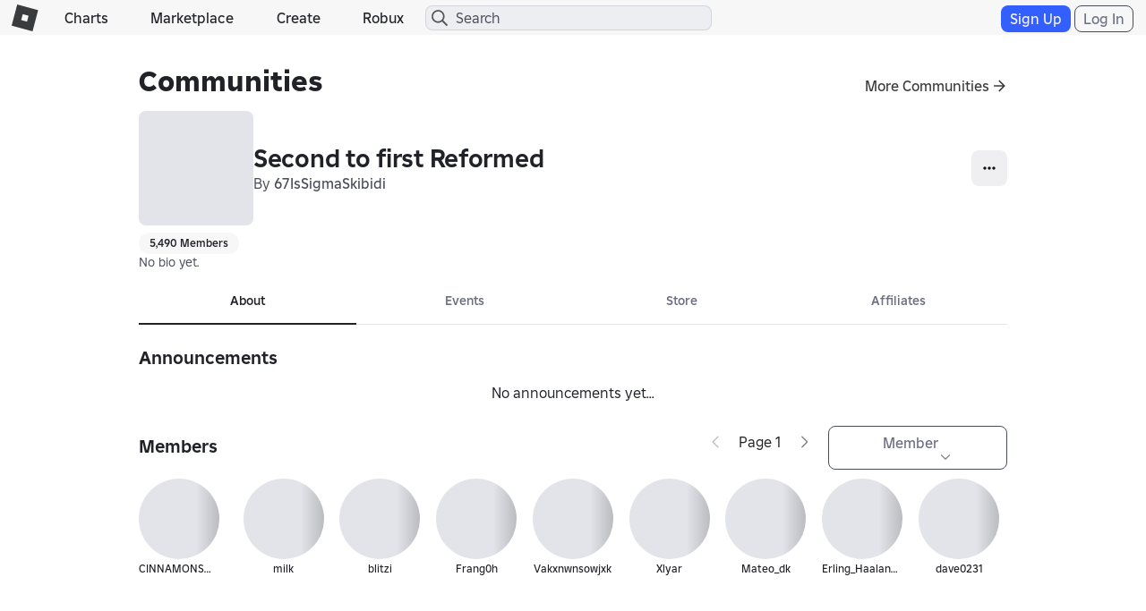

--- FILE ---
content_type: text/css
request_url: https://css.rbxcdn.com/89ef890ee7098f7913449f16145936581b68e396dbd4ae77abc6899399785fc5-GroupDetails.css
body_size: 9782
content:
.verified-badge-icon,.verified-badge-text-container{display:none}.badgeSizeCaptionheader,.badgeSizeFooter,.badgeSizeHeader,.badgeSizeSubheader,.badgeSizeTitle{position:relative;overflow:hidden}.badgeSizeTitle{width:28px;height:28px}.badgeSizeFooter{width:12px;height:12px}.badgeSizeCaptionheader,.badgeSizeHeader,.badgeSizeSubheader{width:16px;height:16px}.hz-centered-badge-container{margin:5px 0;display:flex;justify-content:center}configure-group-payouts .rbx-tab{width:50%}.one-time-payout .add-payout-recipient-button,.recurring-payout .add-payout-recipient-button{max-width:100%;white-space:normal}@media(max-width:543px){.one-time-payout .add-payout-recipient-button,.recurring-payout .add-payout-recipient-button{margin:0 12px}}.one-time-payout table.payouts,.recurring-payout table.payouts{table-layout:fixed}.one-time-payout table.payouts td.user,.recurring-payout table.payouts td.user{width:55%}.one-time-payout table.payouts td.amount,.recurring-payout table.payouts td.amount{width:35%}.one-time-payout table.payouts td.delete,.recurring-payout table.payouts td.delete{width:10%}.one-time-payout .submit-error,.recurring-payout .submit-error{margin-top:6px}.one-time-payout .distribute-header,.recurring-payout .distribute-header{display:flex;align-items:center;margin-bottom:12px}@media(max-width:543px){.one-time-payout .distribute-header,.recurring-payout .distribute-header{padding:0 12px}}.one-time-payout .distribute-header .distribute-by-text,.recurring-payout .distribute-header .distribute-by-text{margin-right:6px}.one-time-payout .distribute-header .input-group-btn,.recurring-payout .distribute-header .input-group-btn{width:100%;position:relative}.one-time-payout .distribute-header .input-group-btn .dropdown-menu,.recurring-payout .distribute-header .input-group-btn .dropdown-menu{width:auto;min-width:100%}.one-time-payout .payout-input,.recurring-payout .payout-input{display:flex;align-items:center;margin-bottom:0;justify-content:flex-end}.one-time-payout .payout-input .input-field,.recurring-payout .payout-input .input-field{width:auto}.one-time-payout .payout-input .robux,.recurring-payout .payout-input .robux{margin-right:6px}.one-time-payout .payout-input .percent,.recurring-payout .payout-input .percent{margin-left:6px}.one-time-payout .payout-input .amount,.recurring-payout .payout-input .amount{display:flex;align-items:center}.one-time-payout .payout-input .calc,.recurring-payout .payout-input .calc{margin-left:12px}.one-time-payout .payout-input.display-calc,.recurring-payout .payout-input.display-calc{justify-content:space-between}@media(max-width:543px){.one-time-payout .payout-input.display-calc,.recurring-payout .payout-input.display-calc{display:block}.one-time-payout .payout-input.display-calc .amount,.one-time-payout .payout-input.display-calc .calc,.recurring-payout .payout-input.display-calc .amount,.recurring-payout .payout-input.display-calc .calc{float:right}}.one-time-payout .delete-btn,.recurring-payout .delete-btn{cursor:pointer;float:right}@media(max-width:543px){.one-time-payout .icon-trash-bin,.recurring-payout .icon-trash-bin{background-position:0 -1480px;background-size:40px auto;width:20px;height:20px}.one-time-payout .icon-trash-bin:hover,.recurring-payout .icon-trash-bin:hover{background-position:-20px -1480px}}.one-time-payout .save-button,.recurring-payout .save-button{margin-top:6px}@media(max-width:767px){.one-time-payout .save-button,.recurring-payout .save-button{margin-right:12px}}.one-time-payout .amount-calc,.one-time-payout .available-funds,.one-time-payout .payout-calc,.recurring-payout .amount-calc,.recurring-payout .available-funds,.recurring-payout .payout-calc{text-align:right}#add-payout-recipient .body-text{padding-bottom:5px}#add-payout-recipient .form-has-feedback .form-control-label{position:absolute}#add-payout-recipient .payout-recipient-avatar-cards{height:280px;margin-top:15px}#add-payout-recipient .payout-recipient-avatar-cards .avatar-card{height:62px}.light-theme #add-payout-recipient .payout-recipient-avatar-cards .avatar-card:nth-child(2n) .avatar-card-container{background-color:#fff}.dark-theme #add-payout-recipient .payout-recipient-avatar-cards .avatar-card:nth-child(2n) .avatar-card-container{background-color:#121215}#add-payout-recipient .payout-recipient-avatar-cards .avatar-card .spinner{height:62px}#add-payout-recipient .payout-recipient-avatar-cards .avatar-card .avatar-card-container{display:flex;align-items:center}#add-payout-recipient .payout-recipient-avatar-cards .avatar-card .avatar-card-container .avatar-headshot{float:left;flex-shrink:0;margin:6px}#add-payout-recipient .payout-recipient-avatar-cards .avatar-card .avatar-card-container .avatar-card-caption{width:75%;width:calc(100% - 98px);padding:6px}#add-payout-recipient .payout-recipient-avatar-cards .avatar-card .avatar-card-container .icon-trash-bin{flex-shrink:0}#add-funds .text-label{display:block}#add-funds .form-icon{position:relative;top:0;right:0}#add-funds .add-funds-input{width:430px;display:inline-block}#add-funds .add-funds-prompt{margin-bottom:12px}#add-funds .btn-action{float:none;margin-left:6px}.add-funds-robux{display:inline-block}.item-carousel-container{position:relative;overflow:hidden;margin-left:-16px;margin-right:-16px;padding-left:16px;padding-right:16px}@media(max-width:767px){.item-carousel-container{margin-left:0;margin-right:0;padding-left:0;padding-right:0}}.item-carousel-container .item-carousel-controls{position:absolute;width:100%;height:100%;justify-content:space-between;align-items:center;left:0;display:none}@media(min-width:991px){.item-carousel-container:hover .item-carousel-controls{display:flex}}.item-carousel-container .item-carousel-arrow{display:flex;align-items:center;justify-content:center;z-index:10;width:32px;height:32px;background-color:var(--color-over-media-300);color:var(--color-content-emphasis);border-radius:50%;border:none;cursor:pointer}.item-carousel-container .item-carousel-arrow.disabled{cursor:default;opacity:.5}.item-carousel-container .item-carousel-scroll-wrapper{position:relative;display:flex;flex-wrap:nowrap;width:100%;height:100%;gap:12px;overflow-x:scroll;scroll-snap-type:x mandatory;scrollbar-width:none;-ms-overflow-style:none}@media(max-width:767px){.item-carousel-container .item-carousel-scroll-wrapper{gap:15px;scroll-padding-left:15px;scroll-padding-right:15px}}.item-carousel-container .item-carousel-scroll-wrapper::-webkit-scrollbar{display:none}.section-disclaimer{margin:16px}.section-disclaimer button{margin-top:12px}.role-dialog-list-container{margin-top:12px;height:260px;overflow-y:auto}.role-dialog-list-container::-webkit-scrollbar{background-color:transparent}.role-dialog-list-container::-webkit-scrollbar-thumb{background-color:var(--color-shift-300);border:3px solid var(--color-surface-100);border-radius:10px}.role-dialog-list{display:flex;flex-direction:column;gap:2px}.role-dialog-list-item{display:flex;align-items:center}.role-dialog-list-item button{width:100%;justify-content:start}.role-select-dialog-title-bar-content{display:flex;padding-top:var(--padding-large);justify-content:center;align-items:center;align-self:stretch}.group-config-roles-list-container{display:flex;flex-direction:column;width:165px}.group-config-roles-list-container .menu-vertical-container{height:100%}.group-config-roles-list-container .menu-dropdown-container{padding:0;width:100%}@media(max-width:767px){.group-config-roles-list-container{width:100%}}.group-config-roles-list{display:flex;flex-direction:column;margin-bottom:12px}.group-config-roles-list .group-config-roles-list-add-button{margin-top:12px}.group-config-roles-list-button{justify-content:start}.group-config-roles-list-button:not(.active){background:none}.group-config-roles-list-add-button{width:100%}.group-config-roles-dropdown{margin-bottom:12px}.group-config-permissions-section{display:flex;flex-direction:column;gap:12px}.group-banner{position:relative;width:100%;display:flex;flex-wrap:nowrap;justify-content:center;padding:10px;gap:10px;border-radius:8px;border-width:1px;border-style:solid;flex-direction:row}@media(max-width:767px){.group-banner{flex-direction:column}}.group-banner .group-banner-main{display:flex;flex-direction:column;gap:10px;margin-right:auto}.light-theme .group-banner{border-color:#bcbec8;background-color:#f7f7f8}.dark-theme .group-banner{border-color:#494d5a;background-color:#191a1f}.group-banner .group-banner-button{align-self:center}@media(max-width:767px){.group-banner .group-banner-button{width:100%}}.group-banner .group-banner-close{align-self:center}@media(max-width:767px){.group-banner .group-banner-close{position:absolute;top:0;right:0}}.groups-create-content-btn{height:48px;display:flex;align-items:center;justify-content:center;font-weight:700;padding:13px 24px}.groups-create-content-btn .icon-plus{background-position:0 -880px;height:16px;width:16px;background-size:200% auto;margin-right:8px;filter:brightness(0) invert(1)}@media(max-width:543px){.groups-create-content-btn{width:100%;font-weight:500;padding:7px}}.groups-create-content-btn:hover .icon-plus{background-position:0 -880px}.groups-create-content-btn[disabled]{pointer-events:auto!important}@media(max-width:543px){.groups-create-content-btn-tooltip-container{width:100%}}.light-theme .groups-create-content-btn-tooltip-container .tooltip-inner{border:1px solid rgba(27,37,75,.12);box-shadow:0 2px 8px rgba(0,0,0,.15)}.dark-theme .groups-create-content-btn-tooltip-container .tooltip-inner{border:1px solid rgba(208,217,251,.12);box-shadow:0 2px 8px rgba(0,0,0,.15)}.light-theme .groups-create-content-btn-tooltip-container .tooltip-arrow{border-bottom-color:rgba(27,37,75,.12)}.dark-theme .groups-create-content-btn-tooltip-container .tooltip-arrow{border-bottom-color:rgba(208,217,251,.12)}.editable-content-field-input .input-field{display:block}.editable-content-field-input .editable-content-field-input-metadata{display:flex;margin-top:2px;justify-content:space-between}.editable-content-field-input .editable-content-field-input-metadata .form-control-label{flex-grow:1;text-align:right}.text-content-editor{display:flex;flex-direction:column;justify-content:space-between;flex-grow:1}.text-content-editor .text-content-editor-header{display:flex;justify-content:space-between;padding:12px}.text-content-editor .text-content-editor-header .text-content-editor-back,.text-content-editor .text-content-editor-header .text-content-editor-spacer{display:none}@media(max-width:543px){.text-content-editor .text-content-editor-header .text-content-editor-back,.text-content-editor .text-content-editor-header .text-content-editor-spacer{display:block;width:28px;border:none;background-color:transparent}}.text-content-editor .text-content-editor-header .text-content-editor-header-text{display:block;flex-grow:1}@media(max-width:543px){.text-content-editor .text-content-editor-header .text-content-editor-header-text{text-align:center}}.text-content-editor .text-content-editor-footer-desktop{padding:12px}@media(max-width:543px){.text-content-editor .text-content-editor-footer-desktop{display:none}}.text-content-editor .text-content-editor-footer-desktop .text-content-editor-buttons-desktop{display:flex;align-items:center;margin-bottom:12px;gap:16px}.text-content-editor .text-content-editor-footer-desktop .text-content-editor-buttons-desktop .text-content-editor-cancel{height:48px}.text-content-editor .text-content-editor-footer-desktop .text-content-editor-buttons-desktop button{width:158px}.text-content-editor .text-content-editor-footer-mobile{width:100%}.text-content-editor .text-content-editor-controls{padding:0 12px}.text-content-editor .text-content-editor-controls .text-content-editor-divider{margin-top:20px;margin-bottom:0}@media(min-width:543px){.text-content-editor .text-content-editor-controls .text-content-editor-divider{display:none}}.text-content-editor .text-content-editor-body{display:flex;flex-grow:1;flex-direction:column;padding:12px}.text-content-editor .text-content-editor-body .text-content-editor-label{display:block;font-weight:700;margin-bottom:4px}.text-content-editor .text-content-editor-body .text-content-editor-content,.text-content-editor .text-content-editor-body .text-content-editor-title{width:100%;resize:none;background:transparent}.text-content-editor .text-content-editor-body .text-content-editor-content:focus,.text-content-editor .text-content-editor-body .text-content-editor-title:focus{outline:none}.light-theme .text-content-editor .text-content-editor-body .text-content-editor-content::placeholder,.light-theme .text-content-editor .text-content-editor-body .text-content-editor-title::placeholder{color:#6a6f81}.dark-theme .text-content-editor .text-content-editor-body .text-content-editor-content::placeholder,.dark-theme .text-content-editor .text-content-editor-body .text-content-editor-title::placeholder{color:#bcbec8}.text-content-editor .text-content-editor-body .text-content-editor-content{flex-grow:1;font-size:16px}@media(min-width:543px){.text-content-editor .text-content-editor-body .text-content-editor-content{min-height:120px;max-height:250px}}@media(max-width:543px){.text-content-editor .text-content-editor-body .text-content-editor-content{height:calc(100% - 30px)!important}}@media(max-width:543px){.text-content-editor .text-content-editor-body .text-content-editor-content-container{flex-grow:1}}.text-content-editor-error{display:flex;align-items:center;margin-top:18px}@media(max-width:543px){.text-content-editor-error{margin-top:0;margin-bottom:12px}}.text-content-editor-error .icon-warning{background-position:0 -72px;width:24px;height:24px;flex-shrink:0;filter:brightness(0)}.text-content-editor-error .text-content-editor-error-message{margin-left:8px;flex-grow:1}.dark-theme .text-content-editor-error .icon-warning{filter:brightness(0) invert(1)}.groups-section-header{display:flex;justify-content:space-between;padding:12px}.groups-section-header .groups-section-header-back,.groups-section-header .groups-section-header-spacer{display:none}@media(max-width:991px){.groups-section-header .groups-section-header-back,.groups-section-header .groups-section-header-spacer{display:block;width:28px;border:none;background-color:transparent}}.groups-section-header .groups-section-header-text{display:block;flex-grow:1}@media(max-width:991px){.groups-section-header .groups-section-header-text{text-align:center}}.light-theme .preview-overlay{background-color:#fff;background-color:hsla(0,0%,100%,.6)}.light-theme .preview-overlay .preview-text{color:#202227}.dark-theme .preview-overlay{background-color:#121215;background-color:rgba(18,18,21,.6)}.dark-theme .preview-overlay .preview-text{color:#f7f7f8}.file-upload-content{border:2px dashed #e6e7ea}.light-theme .file-upload-content{border-color:#bcbec8}.dark-theme .file-upload-content{border-color:#494d5a}.file-upload-container{float:none;width:420px}@media(max-width:991px){.file-upload-container{width:300px}}@media(max-width:767px){.file-upload-container{width:100%;float:none}}.file-upload-container .file-upload-content{position:relative;width:420px;height:420px;padding:12px;border-radius:6px;display:flex;flex-direction:column;align-items:center;justify-content:space-evenly}@media(max-width:991px){.file-upload-container .file-upload-content{width:300px;height:300px}}@media(max-width:767px){.file-upload-container .file-upload-content{margin:0 auto;width:420px;height:420px}}@media(max-width:543px){.file-upload-container .file-upload-content{width:300px;height:300px}}.file-upload-container .file-upload-content .thumbnail-holder{width:50%;height:50%;overflow:hidden}.file-upload-container .file-upload-content .thumbnail-holder img{margin:0 auto;display:block}.file-upload-container .file-upload-content .thumbnail-holder.round-icon{border-radius:50%}.file-upload-container .file-upload-content .file-upload-preview-aspect-ratio-wrapper{display:flex;justify-content:center;align-items:center;width:100%;height:auto;overflow:hidden}.file-upload-container .file-upload-content .file-upload-preview-aspect-ratio-wrapper .file-upload-preview-thumbnail{object-fit:contain;max-width:100%;height:auto;padding-top:0}.file-upload-container .file-upload-content .preview-overlay{width:100%;height:30px;position:absolute;bottom:0;text-align:center}.file-upload-container .file-upload-content .preview-overlay .preview-text{padding:5px;direction:rtl}.file-upload-container .file-upload-content .dropzone{position:absolute;width:100%;height:100%;left:0;top:0}.file-upload-container .file-upload-content .dropzone.dragover{z-index:1}.file-upload-container .file-upload-content .instruction-container{display:flex;flex-direction:column;align-items:center;justify-content:center;pointer-events:none}.file-upload-container .file-upload-content .instruction-container .file-btn{position:relative;max-width:100%;display:inline-block;white-space:normal;margin-top:3px;pointer-events:auto}.file-upload-container .file-upload-content .instruction-container .instruction-text,.file-upload-container .file-upload-content .instruction-container .text-on-line{position:relative;text-align:center}.file-upload-container .file-upload-content .instruction-container .file-name-container{display:none}@media(min-width:768px){.file-upload-container.full-screen{width:100%;height:100%}.file-upload-container.full-screen .file-upload-content{float:none;width:100%;height:100%;display:flex;flex-direction:row}.file-upload-container.full-screen .file-upload-content .thumbnail-holder{margin:0;width:240px;height:240px}.file-upload-container.full-screen .file-upload-content .instruction-container{width:60%;width:calc(100% - 252px);position:relative;margin-left:12px;height:240px}}.file-upload-container.disabled,.file-upload-container[disabled],fieldset[disabled] .file-upload-container{-webkit-box-shadow:none;box-shadow:none;cursor:not-allowed;pointer-events:none;opacity:.5}.groups-native-footer{display:none}@media(max-width:543px){.groups-native-footer{display:flex;flex-direction:column;justify-content:center;align-items:center;width:100%;gap:16px;margin-top:12px}.groups-native-footer .groups-native-footer-container{display:flex;justify-content:center;align-items:center;width:100%;padding:24px 12px}.light-theme .groups-native-footer .groups-native-footer-container{background-color:#f7f7f8;border-top:1px solid rgba(27,37,75,.12)}.dark-theme .groups-native-footer .groups-native-footer-container{background-color:#272930;border-top:1px solid rgba(208,217,251,.12)}.groups-native-footer.groups-native-footer-fixed{display:flex;flex-direction:column;justify-content:center;align-items:center;width:100%;gap:16px;margin-top:12px;position:fixed;left:0;bottom:0;z-index:1020}.groups-native-footer.groups-native-footer-fixed .groups-native-footer-container{display:flex;justify-content:center;align-items:center;width:100%;padding:24px 12px}.light-theme .groups-native-footer.groups-native-footer-fixed .groups-native-footer-container{background-color:#f7f7f8;border-top:1px solid rgba(27,37,75,.12)}.dark-theme .groups-native-footer.groups-native-footer-fixed .groups-native-footer-container{background-color:#272930;border-top:1px solid rgba(208,217,251,.12)}.groups-native-footer.groups-native-footer-fixed.groups-native-footer-with-bumper{padding-bottom:80px}}@media(max-width:543px){.groups-page-footer{padding-bottom:100px}}.inline-progress-loader-container{display:flex;justify-content:flex-start;align-items:center;height:100%;gap:12px}.light-theme .inline-progress-loader-text{color:#6a6f81}.dark-theme .inline-progress-loader-text{color:#bcbec8}.light-theme .draggable-list-placeholder-above{box-shadow:inset 0 2px 0 0 #168dd8,0 -2px 0 0 #168dd8}.dark-theme .draggable-list-placeholder-above{box-shadow:inset 0 2px 0 0 #83d1fd,0 -2px 0 0 #83d1fd}.light-theme .draggable-list-placeholder-below{box-shadow:inset 0 -2px 0 0 #168dd8,0 2px 0 0 #168dd8}.dark-theme .draggable-list-placeholder-below{box-shadow:inset 0 -2px 0 0 #83d1fd,0 2px 0 0 #83d1fd}.icon-button-inverse{flex-shrink:0;width:18px;height:18px}.icon-button-inverse span.icon{color:var(--inverse-content-default)!important;width:100%;height:100%}.educational-tooltip-content:focus,.educational-tooltip-content:focus-visible{outline:none!important;box-shadow:none!important}.configure-group-details{width:82%;width:calc(100% - 176px);position:relative;float:left;margin-left:16px}@media(max-width:767px){.configure-group-details{width:100%;margin-left:0}}.menu-vertical-container{float:left}@media(max-width:767px){.menu-vertical-container{display:none}}.container-header.see-all-container-header{display:flex;align-items:baseline;justify-content:space-between;flex-wrap:wrap;margin-top:0}.container-header.see-all-container-header:after,.container-header.see-all-container-header:before{display:none}.container-header.see-all-container-header .section-title{padding-right:9px}.menu-dropdown-container{float:left;display:none}@media(max-width:767px){.menu-dropdown-container{display:block;padding:0 15px 15px}.menu-dropdown-container .submenu-dropdown{padding-top:15px}}.menu-dropdown-container .dropdown-menu{z-index:1021}.faded{opacity:.4;pointer-events:none}.content{margin:auto}.spinner{height:200px;margin:0 auto}.input-group .input-group-btn{width:0}.input-group-btn .dropdown-menu li a{text-overflow:ellipsis;overflow-x:hidden}.input-group-btn .input-dropdown-btn .rbx-selection-label{max-width:90%;max-width:calc(100% - 16px);overflow:hidden;text-overflow:ellipsis}.icon-robux-container .icon-robux-16x16{margin-right:-3px}.modal-dialog .modal-content .modal-body .group-modal-warning{margin-top:6px;padding:5px;display:flex;align-items:center}.modal-dialog .modal-content .modal-body .group-modal-warning .icon-warning-orange{margin:0 6px 0 0;flex-shrink:0}.modal-dialog .modal-content .modal-body .group-modal-warning .text-warning{white-space:normal}.modal-dialog .modal-content .modal-footer .checkbox label{height:auto}#verification-redirect .modal-warning-icon-image{content:url([data-uri]);margin:auto;width:50%}#verification-input .modal-body .body-text{text-align:center}#verification-input .modal-body .form-group{display:block;margin:12px}#verification-input .modal-body .form-group .input-field{width:100%}#verification-input .modal-body .form-group .text-error{position:relative;text-align:left}#verification-input .modal-body .code-message-action{margin:12px;padding:5px}#verification-input .modal-body .code-message-action .text-block{display:inline-block;vertical-align:top}#verification-input .modal-body .modal-buttons .btn-primary-md{width:100%}#verification-input .modal-body .modal-buttons .spinner{height:24px}.table>tbody>tr>td,.table>tbody>tr>th,.table>tfoot>tr>td,.table>tfoot>tr>th,.table>thead>tr>td,.table>thead>tr>th{padding:9px}.table tr td.user .avatar-card{display:flex;align-items:center}.table tr td.user .avatar-card .avatar-headshot{float:left;flex-shrink:0;margin-right:12px}.table tr td.user .avatar-card .avatar-headshot-sm+.avatar-card-caption{width:75%;width:calc(100% - 60px)}.table tr td.user .avatar-card .avatar-headshot-sm+.avatar-card-caption .avatar-card-label{padding-top:3px}.table tr td.user .avatar-card .avatar-headshot-xs+.avatar-card-caption{width:75%;width:calc(100% - 44px)}.table tr td.user .avatar-card .avatar-card-caption{float:left}.table tr td.user .avatar-card .avatar-card-caption .avatar-card-name{display:block}ul.hlist.game-cards{white-space:normal}@media(max-width:543px){ul.hlist.game-cards{width:100%;margin:0 auto}}@media(min-width:543px){ul.hlist.game-cards .game-card{width:160px;padding:0 10px 0 0}}.group-card-name-container{display:flex;flex-direction:row;align-items:center;width:100%}.group-card-name-container .verified-badge-icon-friend-group-discover,.group-card-name-container .verified-badge-icon-group-discover,.group-card-name-container .verified-badge-icon-group-search{display:none;visibility:none}.group-card-name-container .verified-badge-icon-group-search-rendered{margin-left:4px;width:16px;height:16px}@media(max-width:767px){.group-card-name-container .verified-badge-icon-group-search-rendered{margin-left:2px;width:12px;height:12px}}.group-card-name-container .verified-badge-icon-friend-group-discover-rendered,.group-card-name-container .verified-badge-icon-group-discover-rendered{margin-left:4px;width:16px;height:16px}@media(max-width:543px){.group-card-name-container .verified-badge-icon-friend-group-discover-rendered,.group-card-name-container .verified-badge-icon-group-discover-rendered{margin-left:2px;width:10px;height:10px}}.game-card-name-with-verified-badge{width:auto}.game-card-name-secondary .icon-nav-group{transform:scale(.65);margin-right:-6px}.verified-badge-icon-group-owner{display:none;visibility:hidden}.verified-badge-icon-group-owner-rendered{width:12px;height:12px;margin-left:0;margin-bottom:1px;cursor:pointer}.verified-badge-icon-group-name{display:none;visibility:hidden}.verified-badge-icon-group-name-rendered{margin-left:8px;width:28px;height:28px;cursor:pointer}@media(max-width:543px){.verified-badge-icon-group-name-rendered{margin-left:8px;margin-top:4px}}.group-name-with-verified-badge-container{display:flex;vertical-align:middle;align-items:center}.group-name-with-verified-badge-container .group-name.text-overflow{white-space:nowrap}.verified-badge-icon-group-name-in-group-list{display:none;visibility:hidden}.verified-badge-icon-group-name-in-group-list-rendered{width:12px;height:12px;margin-left:4px;pointer-events:none}.verified-badge-icon-group-name-in-group-list-container-rendered{pointer-events:none}.groups-list .group-cards .list-item .group-card .group-card-name.group-card-name-with-verified-badge{width:min-content}#change-name .modal-body .group-name-change-terms ul.group-name-change-verified-badge-warning{margin-left:24px}.new-orgs-feature-updates-banner{margin-bottom:12px;display:flex;flex-direction:row;align-items:center;text-align:left}.new-orgs-feature-updates-banner .text-link{text-decoration:underline}.new-orgs-feature-updates-banner .icon-close{float:right;min-width:28px}.light-theme .new-orgs-feature-updates-banner{background-color:#d5f0ff;color:#00456d}.light-theme .new-orgs-feature-updates-banner .text-link{color:#00456d}.light-theme .new-orgs-feature-updates-banner .icon-close{filter:brightness(0) invert(18%) sepia(85%) saturate(1142%) hue-rotate(173deg) brightness(98%) contrast(102%)}.dark-theme .new-orgs-feature-updates-banner{background-color:#002e49;color:#80d0ff}.dark-theme .new-orgs-feature-updates-banner .text-link{color:#80d0ff}.dark-theme .new-orgs-feature-updates-banner .icon-close{filter:brightness(0) invert(70%) sepia(47%) saturate(664%) hue-rotate(177deg) brightness(104%) contrast(102%)}.group-tab,.group-tab-1-buttons{width:100%}.group-tab-2-buttons{width:50%}.group-tab-3-buttons{width:33.33%}.group-tab-4-buttons{width:25%}.group-tab-5-buttons{width:20%}.inline{display:inline-block}.group-section-content,.group-section-content-transparent{margin-bottom:var(--margin-medium)}@media(max-width:991px){.group-section-content,.group-section-content-transparent{margin-left:15px;margin-right:15px}}.group-section-content{padding:var(--padding-xlarge);background-color:var(--color-surface-100);border-radius:var(--radius-medium)}@media(max-width:991px){.group-section-content{padding:var(--padding-medium)}}

.verified-badge-icon,.verified-badge-text-container{display:none}.badgeSizeCaptionheader,.badgeSizeFooter,.badgeSizeHeader,.badgeSizeSubheader,.badgeSizeTitle{position:relative;overflow:hidden}.badgeSizeTitle{width:28px;height:28px}.badgeSizeFooter{width:12px;height:12px}.badgeSizeCaptionheader,.badgeSizeHeader,.badgeSizeSubheader{width:16px;height:16px}.hz-centered-badge-container{margin:5px 0;display:flex;justify-content:center}#change-owner .body-text{padding-bottom:5px}#change-owner .form-has-feedback .form-control-label{position:absolute}#change-owner .avatar-card{margin-top:15px;height:62px}#change-owner .avatar-card .spinner{height:62px}#change-owner .avatar-card .avatar-headshot{float:left;margin:6px}#change-owner .avatar-card .avatar-card-caption{width:75%;width:calc(100% - 60px);padding:6px}.group-details-container-mobile{max-width:970px;margin:0 auto}.group-details-container-desktop-and-tablet{min-width:150px;max-width:1294px;width:100%;margin:0 auto;float:left}.group-details-container-desktop-and-tablet.no-list{max-width:970px;float:none}.group-details-container-desktop-and-tablet .rbx-scrollbar{max-height:700px}@media(min-width:1850px){.content{max-width:1478px}}.menu-vertical .spinner{height:24px}.report-abuse-modal-dropdowns{min-height:96px}.report-abuse-modal-dropdowns .input-group-btn{padding:5px 0}#leave-locked-group{margin-top:12px}.groups-list .group-cards{float:left}.groups-list .group-cards .menu-option{padding:0}.groups-list .group-cards .menu-option .menu-option-content{padding:10px 12px}.groups-list .group-cards .list-item{height:52px}@media(max-width:767px){.groups-list .group-cards .list-item{height:auto}}.groups-list .group-cards .list-item .group-card{align-items:center}.groups-list .group-cards .list-item .group-card .group-card-thumbnail{min-width:32px}.groups-list .group-cards .list-item .group-card .group-card-thumbnail .thumbnail-2d-container{width:32px;height:32px;margin:0}.groups-list .group-cards .list-item .group-card .group-card-thumbnail .thumbnail-2d-container[thumbnail-type=gameIcon].icon-pending{background-size:100% auto;width:32px;height:32px;background-position:0 0}.groups-list .group-cards .list-item .group-card .group-card-thumbnail .thumbnail-2d-container[thumbnail-type=avatarHeadshot].icon-pending{background-size:100% auto;width:32px;height:32px;background-position:0 -64px}.groups-list .group-cards .list-item .group-card .group-card-name{width:100%;padding-left:5px}.groups-list .menu-vertical-container{width:100%;padding-right:32px}.groups-list .menu-vertical-container .menu-vertical{width:100%}.groups-list .menu-dropdown-container .group-cards,.groups-list .menu-vertical-container .group-cards{margin-bottom:12px}.groups-list .group-search-input{position:relative;float:left;width:100%}.groups-list .group-search-input .input-field{border-bottom-left-radius:0;border-top-right-radius:4px}.groups-list .create-group-button{width:100%;display:block;float:left}.groups-list .create-group-text{float:left;white-space:normal}.group-details{max-width:970px}.group-details .group-header:after,.group-details .group-header:before{content:" ";display:table}.group-details .group-header:after{clear:both}.group-details .group-header .group-menu{top:6px;right:6px}@media(max-width:543px){.group-details .group-header .group-menu{top:85%;top:124px;top:12px;right:12px}}.group-details .group-header .group-image{float:left;margin-right:12px;width:128px;height:128px}.group-details .group-header .group-image span[thumbnail-type]{width:128px;height:128px}.group-details .group-header .group-image span[thumbnail-type][thumbnail-type=gameIcon].icon-pending{background-size:100% auto;width:128px;height:128px;background-position:0 0}.group-details .group-header .group-image span[thumbnail-type][thumbnail-type=avatarHeadshot].icon-pending{background-size:100% auto;width:128px;height:128px;background-position:0 -56px}@media(max-width:543px){.group-details .group-header .group-image{float:none;width:100px;height:100px;margin:6px auto}.group-details .group-header .group-image span[thumbnail-type]{width:100px;height:100px}.group-details .group-header .group-image span[thumbnail-type][thumbnail-type=gameIcon].icon-pending{background-size:100% auto;width:100px;height:100px;background-position:0 0}.group-details .group-header .group-image span[thumbnail-type][thumbnail-type=avatarHeadshot].icon-pending{background-size:100% auto;width:100px;height:100px;background-position:0 -200px}}.group-details .group-header .group-caption{width:82%;width:calc(100% - 156px);position:relative;float:left;height:128px;display:flex;justify-content:space-between;flex-direction:column}@media(max-width:543px){.group-details .group-header .group-caption{margin:0;width:100%;height:auto}}.group-details .group-header .group-caption.section-content-off{align-items:center;justify-content:center}.group-details .group-header .group-caption .group-name-with-menu-button{max-width:85%;max-width:calc(100% - 28px)}.group-details .group-header .group-caption .group-name{max-width:100%;padding:0}@media(max-width:543px){.group-details .group-header .group-caption .group-name{padding-top:5px;white-space:normal}}.group-details .group-header .group-caption .group-info{width:100%;position:relative;float:left;display:flex;align-items:center;justify-content:space-between;min-height:35px}@media(max-width:543px){.group-details .group-header .group-caption .group-info{display:block;min-height:unset}}.group-details .group-header .group-caption .group-info .group-stats{display:flex;max-width:100%}@media(max-width:543px){.group-details .group-header .group-caption .group-info .group-stats{display:block;margin-top:6px}}.group-details .group-header .group-caption .group-info .group-stats li{float:left;display:flex;align-items:center;padding-right:15px}@media(max-width:543px){.group-details .group-header .group-caption .group-info .group-stats li{max-width:100%}}.group-details .group-header .group-caption .group-info .group-stats li .font-header-2{margin-right:6px}@media(max-width:543px){.group-details .group-header .group-caption .group-info .group-membership{text-align:center;float:none;width:100%;margin:12px 0 0}}@media(max-width:543px){.group-details .group-header .group-caption .group-info .group-membership .group-button{width:100%;margin-top:9px}}.group-details .group-header .group-caption .group-info .group-membership .group-membership-text{display:block}.group-details .rbx-tabs-horizontal .group-foundation-tabs{background-color:transparent}.group-details .rbx-tabs-horizontal .group-foundation-tabs .rbx-tab{--color-tab:var(--color-content-muted);--color-tab-border:var(--color-stroke-default);--size-tab-border:-1px}.group-details .rbx-tabs-horizontal .group-foundation-tabs .rbx-tab.active{--color-tab:var(--color-content-emphasis);--color-tab-border:var(--color-content-emphasis);--size-tab-border:-2px}.group-details .rbx-tabs-horizontal .group-foundation-tabs .rbx-tab .rbx-tab-heading{background-color:transparent;padding-top:14px;padding-bottom:20px;box-shadow:inset 0 var(--size-tab-border) var(--color-tab-border)}.group-details .rbx-tabs-horizontal .group-foundation-tabs .rbx-tab .rbx-tab-heading:hover{box-shadow:inset 0 var(--size-tab-border) var(--color-content-emphasis)}.group-details .rbx-tabs-horizontal .group-foundation-tabs .rbx-tab .rbx-tab-heading:hover .text-lead{color:var(--color-content-emphasis)}.group-details .rbx-tabs-horizontal .group-foundation-tabs .rbx-tab .rbx-tab-heading .text-lead{font:var(--typography-label-medium-font);color:var(--color-tab)}.group-details .rbx-tabs-horizontal :not(.group-foundation-tabs) .rbx-tab .rbx-tab-heading,.group-details .section-content{background-color:var(--color-surface-100)}.group-details .rbx-tab-content{margin-top:16px}.group-details .container-header{position:relative;min-height:32px;margin-bottom:10px}.group-details .container-header h2{padding:5px 0}.group-details .container-header .pager-holder{float:right;width:auto;height:32px;padding:0}@media(max-width:543px){.group-details .container-header .pager-holder{text-align:right}}.group-details .container-header.group-members-list-container-header h2{padding:9px 0}.group-details .container-header.group-members-list-container-header .pager-holder{padding:3px 212px 3px 0}@media(max-width:543px){.group-details .container-header.group-members-list-container-header .pager-holder{padding:0}}.group-details .container-header.group-members-list-container-header .group-dropdown ul.dropdown-menu>li>a{display:flex;justify-content:space-between}.group-details .container-header.group-members-list-container-header .group-dropdown ul.dropdown-menu>li>a .text-overflow{margin-right:6px}@media(max-width:543px){.group-details .container-header.group-members-list-container-header .group-dropdown{float:left;padding:5px 0}}@media(min-width:543px){.group-details .container-header.group-members-list-container-header .group-dropdown{position:absolute;right:0;width:200px}.group-details .container-header.group-members-list-container-header .group-dropdown .dropdown-menu{width:auto;min-width:100%;max-width:200%;left:auto;right:0}}.group-details .group-shout .shout-container .group-shout-content{display:flex}.group-details .group-shout .shout-container .avatar-headshot{flex-shrink:0}.group-details .group-shout .shout-container .group-shout{margin-left:20px}.group-details .group-shout .shout-container .group-shout .group-shout-body{margin-top:12px;word-break:break-word}.group-details .group-shout .shout-container .group-shout .group-shout-info{margin-top:12px;float:left;width:100%}.group-details .group-shout .shout-container .group-shout .group-shout-info .shout-date{float:left}.group-details .group-shout .shout-container .group-shout .group-shout-name{display:flex;flex-direction:row;align-items:center;max-width:fit-content}.group-details .group-shout .shout-container .group-shout .group-shout-name .verified-badge-icon-group-shout{display:none;visibility:hidden}.group-details .group-shout .shout-container .group-shout .group-shout-name .verified-badge-icon-group-shout-rendered{margin-left:4px;width:16px;height:16px}@media(max-width:767px){.group-details .group-shout .shout-container .group-shout .group-shout-name .verified-badge-icon-group-shout-rendered{margin-left:2px;width:12px;height:12px}}.group-details .group-shout .group-form{margin-top:12px;align-items:flex-start}@media(max-width:543px){.group-details .group-shout .group-form .form-group{margin:12px 0 10px}}.group-details .group-shout .group-form .form-group-no-status{margin-top:0}.group-details .group-shout .group-form .form-has-feedback{margin-bottom:0}.group-details .group-shout .group-form .form-has-feedback .form-control-label{float:right}.group-details .group-shout .group-form .group-form-button{margin-bottom:0}.group-details .group-shout .group-form .input-field{resize:vertical}@media(max-width:767px){.group-details .group-shout .group-form .input-field{height:60px}}.group-details .group-description .group-description-text{white-space:normal}.group-details .group-description .group-description-text .group-description-content-text{white-space:pre-line;word-break:break-word}.group-details .group-description-footer{padding-top:5px}.group-details .group-description-footer .group-name-history{display:flex;align-items:center}.group-details .group-description-footer .group-name-history .btn-pastnames{display:none}.group-details .group-description-footer .group-name-history .icon-pastname{background-position:0 -780px;background-size:40px auto;width:20px;height:20px;opacity:.5}.group-details .group-description-footer .group-name-history .icon-pastname:hover{background-position:-20px -780px}.group-details .group-description-footer .group-name-history .text-pastname{padding-left:5px}.group-details .group-detail-stats{padding-top:12px;margin-top:12px}.group-details .group-detail-stats .group-detail-stat{text-align:center}.group-details .group-members-list{overflow:hidden}@media(max-width:991px){.group-details .group-members-list{overflow-x:auto;white-space:nowrap;-webkit-overflow-scrolling:touch}}.group-details .group-members-list .member{width:11.1111111111%;position:relative}@media(max-width:991px){.group-details .group-members-list .member{white-space:normal;width:128px;display:inline-block;float:none;vertical-align:top}}.group-details .group-members-list .member .avatar-container{margin:3px auto}.group-details .group-members-list .member .avatar-container .avatar-card-link-spanner{position:absolute;width:100%;height:100%;top:0;left:0;z-index:1}.group-details .group-members-list .member .avatar-container .avatar-card-image{background-color:transparent}.group-details .group-members-list .member .avatar-container .avatar-card-image img{background-color:var(--color-surface-300)}.group-details .group-members-list .member .avatar-container span[thumbnail-type]{width:90px;height:90px}.group-details .group-members-list .member .avatar-container span[thumbnail-type][thumbnail-type=gameIcon].icon-pending{background-size:100% auto;width:90px;height:90px;background-position:0 0}.group-details .group-members-list .member .avatar-container span[thumbnail-type][thumbnail-type=avatarHeadshot].icon-pending{background-size:100% auto;width:90px;height:90px;background-position:0 -180px}.group-details .group-members-list .member:first-child .avatar-container{margin-left:0}.group-details .group-members-list .member .member-name{display:block;text-align:center}.group-details .group-members-list .member .member-name-container{display:inline-flex;flex-direction:row;align-items:center;max-width:100%;margin:3px 0 0}.group-details .group-members-list .member .member-name-parent-container{display:flex;justify-content:center}.group-details .group-members-list .member .verified-badge-icon-group-members-list-rendered{margin-left:4px;width:16px;height:16px;background-color:transparent}.group-details .group-wall{margin-top:12px}@media(max-width:543px){.group-details .group-wall .form-group{margin:0 0 10px}}.group-details .group-wall .group-form-button{margin-bottom:10px}.group-details .group-wall .input-field{resize:vertical;height:82px}@media(max-width:543px){.group-details .group-wall .input-field{height:100px}}.group-details .group-wall .comment{position:relative;border-top:0;border-radius:var(--radius-medium);background-color:var(--color-surface-100);padding:var(--padding-large);width:100%}.group-details .group-wall .comment .list-body,.group-details .group-wall .comment .list-header{margin-top:0;margin-bottom:0}.group-details .group-wall .comment .list-body .list-content{overflow:hidden}.group-details .group-wall .comment .avatar-card-image{background-color:transparent}.group-details .group-wall .comment .avatar-card-image img{background-color:var(--color-surface-300)}.group-details .group-wall .icon-presence{position:relative;left:26px;top:28px;padding:2px}@media(max-width:767px){.group-details .group-wall .icon-presence{left:35px;top:32px}}.group-details .group-wall .group-comments-container{display:flex;flex-direction:row;align-items:center;margin-bottom:12px}.group-details .group-wall .verified-badge-icon-group-comments-rendered{margin-left:4px;width:16px;height:16px}.group-details .group-wall-no-margin{margin-top:0}.group-details .group-games .spinner{height:250px}.group-details .group-affiliates .game-card{height:auto}.group-details .group-form{width:100%;display:flex;align-items:flex-end}@media(max-width:543px){.group-details .group-form{flex-wrap:wrap}}.group-details .group-form .group-form-button{flex-grow:1}.group-details .group-store .container-header{display:flex;justify-content:space-between;align-items:baseline}.group-details .group-store .container-header:after,.group-details .group-store .container-header:before{content:none}.group-details .group-store .item-card{margin-bottom:20px}.group-details .group-store .item-card .item-card-container{width:100%;height:100%}.group-details .group-store .item-card .item-card-container .item-card-thumb-container{background-color:transparent;width:100%;height:100%}.group-details .group-store .item-card .item-card-container .item-card-thumb-container .thumbnail-2d-container{background-color:var(--color-surface-300)}.group-details .group-store .pager-holder{margin-top:20px}.group-details .rbx-pager{text-align:center}.group-details .rbx-pager .pager{display:inline-block}.group-details .group-menu{position:absolute;top:6px;right:10px}.touch .group-details .group-description-footer .group-name-history .tooltip-pastnames{display:none}.touch .group-details .group-description-footer .group-name-history .btn-pastnames{display:inline}.groups-list-sidebar{position:fixed;top:0;left:0;width:327px;height:100vh;padding:20px;background-color:var(--color-surface-100);border-left:1px solid var(--color-surface-300);border-right:1px solid var(--color-surface-300)}@media(max-width:991px){.groups-list-sidebar{display:none}}.groups-list-sidebar .group-react-groups-list,.groups-list-sidebar .group-react-groups-list .groups-list-new{height:100%}.groups-list-sidebar .group-react-groups-list .groups-list-new .groups-list-heading{font-size:var(--font-size-500);font-weight:var(--font-weight-700)}.groups-list-sidebar .group-react-groups-list .groups-list-new .groups-list-items-container{overflow-y:scroll;scrollbar-gutter:stable;margin-right:-20px;padding-right:4px}.light-theme .groups-list-sidebar .group-react-groups-list .groups-list-new .groups-list-items-container::-webkit-scrollbar{background-color:transparent}.light-theme .groups-list-sidebar .group-react-groups-list .groups-list-new .groups-list-items-container::-webkit-scrollbar-thumb{background-color:var(--color-shift-300);border:3px solid var(--color-surface-100);border-radius:10px}.dark-theme .groups-list-sidebar .group-react-groups-list .groups-list-new .groups-list-items-container::-webkit-scrollbar{background-color:transparent}.dark-theme .groups-list-sidebar .group-react-groups-list .groups-list-new .groups-list-items-container::-webkit-scrollbar-thumb{background-color:var(--color-shift-300);border:3px solid var(--color-surface-100);border-radius:10px}@media(min-width:991px)and (max-width:1688px){.wrap.has-groups-list-sidebar .rbx-left-col.nav-show{box-shadow:152px 0 0 0 var(--color-over-media-100);border-right:1px solid var(--color-shift-200)}}.wrap.has-groups-list-sidebar .content{margin:0;max-width:none}.wrap.has-groups-list-sidebar .content .group-details-container-desktop-and-tablet{max-width:none;width:inherit;width:stretch;width:-moz-available;width:-webkit-fill-available}.wrap.has-groups-list-sidebar .content .group-details-container-desktop-and-tablet .group-details{float:none;margin:0 auto}@media(min-width:991px){.wrap.has-groups-list-sidebar .content{margin-left:327px;padding-left:20px;padding-right:20px}}@media(min-width:1688px){.wrap.has-groups-list-sidebar .container-main:not(.in-app) .content{margin-left:502px}}.wrap.has-groups-list-sidebar .container-main:not(.in-app) .groups-list-sidebar{top:40px;height:calc(100vh - 40px)}@media(min-width:1688px){.wrap.has-groups-list-sidebar .container-main:not(.in-app) .groups-list-sidebar{left:175px}}.wrap.has-groups-list-sidebar .container-footer{background:transparent!important}@media(min-width:991px){.wrap.has-groups-list-sidebar .container-footer{width:unset;left:327px}}@media(min-width:1688px){.wrap.has-groups-list-sidebar .container-footer{left:502px}}.wrap:not(.has-groups-list-sidebar) .group-cover-photo-fullwidth{width:calc(100vw - 175px);margin-left:calc(-50vw + 50% + 175px);margin-top:-24px;margin-bottom:0}@media(max-width:1688px){.wrap:not(.has-groups-list-sidebar) .group-cover-photo-fullwidth{width:100vw;margin-left:calc(-50vw + 50%)}}.group-cover-photo-fullwidth{position:relative;aspect-ratio:3/1;width:calc(100% + 24px);max-height:456px;margin-top:-24px;margin-bottom:0;margin-left:-12px;overflow:hidden}@media(max-width:767px){.group-cover-photo-fullwidth{width:calc(100% + 12px);max-height:356px}}.group-cover-photo-fullwidth .thumbnail-2d-container{height:110%;width:100%;position:relative;top:-10%}.group-cover-photo-fullwidth .thumbnail-2d-container img,.group-cover-photo-fullwidth img{width:100%!important;height:100%!important;object-fit:cover!important;max-width:none!important;position:relative;z-index:0;-webkit-mask-image:linear-gradient(180deg,#000 80%,transparent);mask-image:linear-gradient(180deg,#000 80%,transparent);-webkit-mask-size:100% 100%;mask-size:100% 100%;-webkit-mask-repeat:no-repeat;mask-repeat:no-repeat}@media(min-width:991px){.wrap.has-groups-list-sidebar .group-cover-photo-fullwidth{width:calc(100% + 40px);margin-left:-20px}}.cover-blur-overlay{z-index:1;mask-image:linear-gradient(transparent,#000);-webkit-mask-image:linear-gradient(transparent,#000)}.cover-blur-overlay,.cover-gradient-overlay{position:absolute;bottom:0;left:0;right:0;height:200px;pointer-events:none;backdrop-filter:blur(40px);-webkit-backdrop-filter:blur(40px)}.cover-gradient-overlay{z-index:2;background:linear-gradient(hsla(0,0%,100%,0),hsla(0,0%,100%,.5) 45%,hsla(0,0%,100%,.85) 70%,#fff 90%,#fff);mask-image:linear-gradient(hsla(0,0%,100%,0),hsla(0,0%,100%,.5) 40%,hsla(0,0%,100%,.8) 60%,#fff);-webkit-mask-image:linear-gradient(hsla(0,0%,100%,0),hsla(0,0%,100%,.5) 40%,hsla(0,0%,100%,.8) 60%,#fff)}.dark-theme .cover-gradient-overlay{background:linear-gradient(rgba(18,18,21,0),rgba(18,18,21,.5) 45%,rgba(18,18,21,.85) 70%,#121215 90%,#121215)}.profile-header-with-cover{position:relative;margin-top:-128px;z-index:10}@media(max-width:767px){.profile-header-with-cover{margin-top:-88px}}

.group-experiences-container .group-experience-tile{flex-shrink:0;height:100%;width:300px;cursor:pointer;background-color:var(--color-surface-100);border-radius:var(--radius-medium);overflow:hidden}.group-experiences-container .group-experience-tile .icon-rating-sm{margin-right:4px}.group-experiences-container .spinner{height:50px}.group-experiences-container .lazy-item-carousel-loader{width:300px;height:100%;border-radius:var(--radius-medium)}

.profile-insight-pill-button:hover{background-color:var(--color-state-hover)}.profile-insight-pill-button:active{background-color:var(--color-state-press)}.role-selector-dropdown-badge{right:10px;padding:0 10px}.role-selector-dropdown-badge .MuiBadge-badge{background-color:var(--color-shift-200);color:var(--color-content-emphasis)}@media(max-width:543px){.group-verification-modal{padding:0}}.group-verification-modal #group-verification-modal-title{width:100%;text-align:center;padding:0}.group-verification-modal .close{float:left}@media(max-width:767px){.group-verification-modal .close{margin-top:-2px}}.group-verification-modal .modal-dialog{overflow:auto}@media(min-width:543px){.group-verification-modal .modal-dialog{min-width:540px}}.group-verification-modal .modal-dialog .modal-content{border-radius:8px}.group-verification-modal .modal-dialog .modal-content .modal-body{white-space:pre-wrap;padding-bottom:20px;margin:0 12px 24px}.group-verification-modal .modal-dialog .modal-content .modal-footer{margin:0 24px 24px}.group-profile-header{margin-bottom:10px}.group-profile-header .group-profile-header-info{margin-bottom:8px}.group-profile-header .profile-header-details-avatar,.group-profile-header .profile-header-details-avatar-container{width:128px;height:128px}.group-profile-header .profile-header-details-avatar-container .thumbnail-2d-container img,.group-profile-header .profile-header-details-avatar .thumbnail-2d-container img{object-fit:contain}.group-profile-header .profile-header-details-name-skeleton,.group-profile-header .profile-header-details-owner-skeleton{transform:scale(1)}.group-profile-header .profile-header-details-name-skeleton{margin-bottom:2px}.group-profile-header .actions-btn-container{min-width:255px}.group-profile-header .actions-btn-container .actions-btn{width:100%;font-weight:600}.group-profile-header .actions-btn-container .actions-tooltip-text{padding-top:12px}.group-profile-header .actions-mobile{display:none}.group-profile-header .contextual-menu-actions-btn{min-width:40px;padding:0}.group-profile-header .contextual-menu-actions-btn-mobile{display:none}.group-profile-header .description-content{text-wrap:wrap;display:-webkit-box;-webkit-box-orient:vertical;-webkit-line-clamp:3;line-clamp:3;text-overflow:ellipsis;overflow:hidden}.group-profile-header .description-more-btn{text-decoration:underline;font-weight:700}@media(max-width:991px){.group-profile-header{padding:0 15px}}@media(max-width:767px){.group-profile-header .group-profile-header-info .profile-header-details-avatar,.group-profile-header .group-profile-header-info .profile-header-details-avatar-container{width:88px;height:88px}.group-profile-header .group-profile-header-info .profile-header-details-community-name{font:var(--typography-heading-small-font);letter-spacing:var(--typography-heading-small-letter-spacing)}.group-profile-header .actions-desktop .actions-btn-container{display:none}.group-profile-header .actions-mobile{display:flex;margin-top:8px}.group-profile-header .actions-mobile .actions-btn-container{width:100%}.group-profile-header .contextual-menu-actions-btn{display:none}.group-profile-header .contextual-menu-actions-btn-mobile{display:flex;min-width:40px}.group-profile-header .description-content{-webkit-line-clamp:2;line-clamp:2}}.contextual-menu-actions-menu-item{font-weight:400}.group-description-dialog .MuiDialog-paper{max-width:540px;background-color:var(--color-surface-100)}.group-description-dialog .group-description-dialog-header{position:relative;display:flex;align-items:center;justify-content:center;padding:12px 52px;border-bottom:1px solid var(--color-stroke-default)}.group-description-dialog .group-description-dialog-header .group-description-dialog-close{position:absolute;left:12px}.group-description-dialog .group-description-dialog-header .group-description-dialog-close svg{display:block;font-size:28px}.group-description-dialog .group-description-dialog-body .group-description-dialog-body-header{margin-bottom:8px}.group-description-dialog .group-description-dialog-body .group-description-dialog-body-content{text-wrap:wrap}.group-description-dialog .group-description-dialog-body .social-link-btn{padding:var(--padding-small)}.group-description-dialog .group-description-dialog-body .social-link-icon svg{width:16px;height:16px}.btn-reset,.group-description-dialog .group-description-dialog-header .group-description-dialog-close,.group-profile-header .description-more-btn{padding:0;background:none;border:none}.actions-btn-verification .actions-verification-icon{margin-right:8px}.actions-verification-icon{display:inline-block;vertical-align:middle;filter:brightness(0) invert(1)}

.group-videos-modal-close-button{position:absolute;top:20px;right:20px;z-index:10002}.group-videos-modal-close-button-phone{position:fixed;top:20px;right:20px;z-index:10003}.group-videos-modal-overlay-background{position:fixed;top:0;left:0;width:100vw;height:100vh;background-color:rgba(0,0,0,.8);z-index:9999}.group-videos-modal-overlay-background.phone-background{background-color:#000}.group-videos-tile-modal-active{position:fixed!important;top:50%!important;left:50%!important;transform:translate(-50%,-50%)!important;width:min(80vw,142.2222222222vh)!important;height:min(80vh,45vw)!important;z-index:10001!important;border-radius:8px!important;overflow:hidden!important;display:flex!important;justify-content:center!important;background-color:#000!important}.group-videos-tile-modal-active .group-videos-tile-roblox-player{width:100%!important;height:100%!important;object-fit:contain!important}.group-videos-tile-modal-active.mobile-fullscreen{top:0!important;left:0!important;transform:none!important;width:100vw!important;height:100vh!important;border-radius:0!important;display:flex!important;align-items:center!important;justify-content:center!important;background:#000!important}.group-videos-tile-modal-active.mobile-fullscreen .group-videos-tile-roblox-player{width:100vw!important;height:100vh!important;object-fit:contain!important;background:transparent!important}.group-videos-modal-overlay~* .group-videos-tile-container:not(.group-videos-tile-modal-active){visibility:hidden}.group-videos-tile-container{font-family:inherit;cursor:pointer;border-radius:8px;position:relative}.group-videos-tile-player-wrapper{width:100%;aspect-ratio:16/9;height:auto;position:relative;overflow:hidden;border-radius:8px;cursor:pointer}.group-videos-tile-player-wrapper.has-error{cursor:default}.group-videos-tile-duration{position:absolute;bottom:12px;right:12px;background-color:rgba(0,0,0,.5);padding:4px 8px;border-radius:4px;display:flex;align-items:center;justify-content:center;z-index:3;color:#f7f7f8;font-size:12px!important;font-weight:600!important;font-style:normal!important;line-height:100%!important}.group-videos-tile-title{margin-top:8px;white-space:nowrap;overflow:hidden;text-overflow:ellipsis}.group-videos-tile-roblox-player{width:100%!important;height:100%!important;object-fit:cover;display:block}.group-videos-tile-roblox-player:fullscreen{object-fit:contain;background:#000}.group-videos-tile-roblox-player:-webkit-full-screen{object-fit:contain;background:#000}.group-videos-tile-roblox-player:-moz-full-screen{object-fit:contain;background:#000}.group-videos-tile-thumbnail-container{width:315px;height:177px;overflow:hidden;z-index:2}@media(max-width:767px){.group-videos-tile-thumbnail-container{width:calc(100vw - 90px);height:calc(56.25vw - 50.625px)}}.group-videos-tile-thumbnail-image{width:100%;height:100%;object-fit:cover}.group-videos-tile-thumbnail{position:absolute;inset:0;z-index:2;transition:opacity .3s ease;pointer-events:none}.group-videos-tile-player-wrapper:hover .group-videos-tile-duration,.group-videos-tile-player-wrapper:hover .group-videos-tile-thumbnail{opacity:0}.group-videos-tile-player-wrapper.has-error .group-videos-tile-thumbnail{position:relative;border-radius:8px;overflow:hidden}.group-videos-tile-player-wrapper.has-error:hover .group-videos-tile-thumbnail{opacity:1}.group-videos-carousel-videoTile{flex:0 0 315px;scroll-snap-align:start;max-width:315px}@media(max-width:767px){.group-videos-carousel-videoTile{flex:0 0 calc(100vw - 90px);max-width:calc(100vw - 90px)}}@media(max-width:767px){.group-videos-carousel-videoTile-leftEdge{margin-left:15px}}@media(max-width:767px){.group-videos-carousel-videoTile-rightEdge{margin-right:15px}}.group-videos-carousel-controls{top:88.59375px;height:auto;transform:translateY(-50%);z-index:10;pointer-events:none}.group-videos-carousel-controls .item-carousel-arrow{pointer-events:auto}.group-videos-tile-error-overlay{background-color:rgba(0,0,0,.6);position:absolute;top:0;left:0;right:0;bottom:0;display:flex;align-items:center;justify-content:center;z-index:4}.group-videos-tile-error-icon{color:#fff;font-size:40px!important}.group-videos-tile-error-text{color:#fff!important}.group-videos-container:hover .group-videos-carousel-arrowButton{opacity:1;pointer-events:auto}

.groups-list-new{width:100%;display:flex;flex-direction:column}.groups-list-item{display:flex;align-items:center;width:100%;padding:var(--padding-small);margin-bottom:6px;border-radius:8px;cursor:pointer}.groups-list-item:active,.groups-list-item:hover{background-color:var(--color-shift-200)}.groups-list-item .groups-list-item-thumbnail{width:40px;height:40px;border:1px solid var(--color-stroke-default);border-radius:8px;margin-right:12px;flex-shrink:0;overflow:hidden}.groups-list-item .groups-list-item-thumbnail .thumbnail-2d-container img{object-fit:contain}.groups-list-item-pill{max-width:50%;margin-left:12px;text-wrap:nowrap;overflow:hidden;text-overflow:ellipsis}.groups-list-item-pill.flavor-contrast{background-color:var(--color-system-contrast);color:var(--color-action-sub-emphasis-foreground)}.groups-list-item-pill.flavor-neutral{background-color:var(--color-shift-100);border:1px solid var(--color-shift-300);color:var(--color-content-default)}.groups-list-buttons-bottom{padding-top:16px;border-top:1px solid var(--color-shift-200)}.groups-list-buttons-top{padding-bottom:16px}.groups-list-create-button{display:flex;justify-content:center}.groups-list-search{position:relative;margin-top:10px;margin-bottom:10px}.groups-list-search .groups-list-search-input{background-color:var(--color-shift-200);border-radius:16px;border-color:transparent;padding:6px 12px 6px 30px;width:100%}.groups-list-search .groups-list-search-input::placeholder{color:var(--color-content-default)}.groups-list-search .icon-common-search-sm{display:block;position:absolute;top:50%;left:8px;transform:translateY(-50%)}

--- FILE ---
content_type: application/javascript
request_url: https://js.rbxcdn.com/83edafa8b40e70562e1151f9e8202f9dc6a9a88475610d8588e57b007fca3ff5-GroupDetails.js
body_size: 196830
content:
!function(){var e={3404:function(e,r,t){var n={"./groupCardComponent.js":552};function o(e){var r=i(e);return t(r)}function i(e){if(!t.o(n,e)){var r=new Error("Cannot find module '"+e+"'");throw r.code="MODULE_NOT_FOUND",r}return n[e]}o.keys=function(){return Object.keys(n)},o.resolve=i,e.exports=o,o.id=3404},6289:function(e,r,t){var n={"./communityLinkConstants.js":1961,"./eventConstants.js":1486,"./groupResources.js":7379,"./groupsConstants.js":2830,"./verificationResources.js":5371};function o(e){var r=i(e);return t(r)}function i(e){if(!t.o(n,e)){var r=new Error("Cannot find module '"+e+"'");throw r.code="MODULE_NOT_FOUND",r}return n[e]}o.keys=function(){return Object.keys(n)},o.resolve=i,e.exports=o,o.id=6289},2377:function(e,r,t){var n={"./banUserController.js":8585,"./changeOwnerModalController.js":5655,"./changeOwnerUpsellController.js":501,"./exileUserController.js":603,"./groupCardController.js":8524,"./verificationInputModalController.js":9341,"./verificationRedirectModalController.js":2075};function o(e){var r=i(e);return t(r)}function i(e){if(!t.o(n,e)){var r=new Error("Cannot find module '"+e+"'");throw r.code="MODULE_NOT_FOUND",r}return n[e]}o.keys=function(){return Object.keys(n)},o.resolve=i,e.exports=o,o.id=2377},5396:function(e,r,t){var n={"./communityLinksService.js":5615,"./groupEventLoggingService.js":5021,"./groupExperimentsService.js":7982,"./groupGuacService.js":3014,"./groupMembershipService.js":9434,"./groupUtilityService.js":9306,"./groupsService.js":9339,"./verificationService.js":6112};function o(e){var r=i(e);return t(r)}function i(e){if(!t.o(n,e)){var r=new Error("Cannot find module '"+e+"'");throw r.code="MODULE_NOT_FOUND",r}return n[e]}o.keys=function(){return Object.keys(n)},o.resolve=i,e.exports=o,o.id=5396},9749:function(e,r,t){var n={"./components/templates/banUserModal.html":9899,"./components/templates/changeOwnerModal.html":4292,"./components/templates/changeOwnerUpsellModal.html":5067,"./components/templates/exileUserModal.html":3841,"./components/templates/groupCard.html":3075,"./components/templates/verificationInputModal.html":9686,"./components/templates/verificationRedirectModal.html":1030};function o(e){var r=i(e);return t(r)}function i(e){if(!t.o(n,e)){var r=new Error("Cannot find module '"+e+"'");throw r.code="MODULE_NOT_FOUND",r}return n[e]}o.keys=function(){return Object.keys(n)},o.resolve=i,e.exports=o,o.id=9749},7525:function(e){function r(e){return e.replace(/([a-z])([A-Z])/g,"$1-$2").toLowerCase()}function t(e){return e.split("/").pop().replace(".html","")}var n={importFilesUnderPath:function(e){e.keys().forEach(e)},templateCacheGenerator:function(e,n,o,i){return e.module(n,[]).run(["$templateCache",function(e){o&&o.keys().forEach((function(n){var i=r(t(n));e.put(i,o(n))})),i&&i.keys().forEach((function(n){var o=r(t(n));e.put(o,i(n).replace(/<\/?script[^>]*>/gi,""))}))}])}};e.exports=n},552:function(e,r,t){"use strict";t.r(r);var n={templateUrl:"group-card",bindings:{group:"<",handleClick:"<",isV2:"<"},controller:"groupCardController"};t(8989).A.component("groupCard",n),r.default=n},1961:function(e,r,t){"use strict";t.r(r);var n=t(7577),o=t(8989),i="".concat(n.EnvironmentUrls.apiGatewayUrl,"/community-links/v1/groups"),a={urls:{getGroupCommunityInfoUrl:"".concat(i,"/{groupId}/community"),getGroupAnnouncement:"".concat(i,"/{groupId}/shout")}};o.A.constant("communityLinkConstants",a),r.default=a},1486:function(e,r,t){"use strict";t.r(r);t(8989).A.constant("eventConstants",{EventType:{CommunityDialogStateChanged:"communityDialogStateChanged",GroupPageClickEvent:"groupPageClickEvent",GroupPageExposureEvent:"groupPageExposureEvent"},EventContext:{GroupHomepage:"groupHomepage",GroupDiscovery:"groupDiscovery",MyGroups:"myGroups",ConfigureGroup:"configureGroup"},ExposureType:{GroupHomepage:"groupHomepage",MyGroups:"myGroups",GroupDiscovery:"GroupDiscovery",GroupDiscoveryV2:"GroupDiscoveryV2"},EventEntityType:{Group:"group"},ConfigureSettingsClickTargetType:{VerificationLevel:"configureSettings.verificationLevel",AccountTenureRequirement:"configureSettings.accountTenureRequirement",ManualApproval:"configureSettings.manualApproval",GroupFundsVisible:"configureSettings.groupFundsVisible",GroupGamesVisible:"configureSettings.groupGamesVisible",EnemiesAllowed:"configureSettings.enemiesAllowed"}})},7379:function(e,r,t){"use strict";t.r(r);var n={templates:{groupsListBaseTemplate:"groups-list-base",groupsListTemplate:"groups-list",groupAboutTemplate:"group-about",groupBaseTemplate:"group-base",groupCommentsTemplate:"group-comments",groupMembersListTemplate:"group-members-list",groupGamesTemplate:"group-games",GroupResultsBaseTemplate:"group-results-base",groupTabTemplate:"group-tab"},modals:{openedClass:"modal-open-noscroll",exileUser:{templateUrl:"exile-user-modal",controller:"exileUserController"},banUser:{templateUrl:"ban-user-modal",controller:"banUserController"},leaveGroup:{templateUrl:"leave-group-modal",controller:"leaveGroupController"},changeOwner:{templateUrl:"change-owner-modal",controller:"changeOwnerModalController"},changeOwnerUpsell:{templateUrl:"change-owner-upsell-modal",controller:"changeOwnerUpsellModalController"},reportAbuse:{templateUrl:"report-abuse-modal",controller:"reportAbuseController"}}};t(8989).A.constant("groupResources",n),r.default=n},2830:function(e,r,t){"use strict";t.r(r);var n=t(7577),o=t(8989),i="communities",a={urlBase:i,bannerExpiryInMilliseconds:5e3,wallReloadDelay:1e3,relationshipTypes:{allies:"Allies",enemies:"Enemies"},robuxIconHtml:'<span class="icon-robux-16x16"></span>',absoluteUrls:{createGroup:n.Endpoints.getAbsoluteUrl("/".concat(i,"/create")),moreGroups:n.Endpoints.getAbsoluteUrl("/search/".concat(i)),myGroups:n.Endpoints.getAbsoluteUrl("/my/".concat(i)),mySettings:n.Endpoints.getAbsoluteUrl("/my/account#!/security"),forbidden:n.Endpoints.getAbsoluteUrl("/request-error?code=403")},urls:{getGroup:"".concat(n.EnvironmentUrls.groupsApi,"/v1/groups/{id}"),getGroupMetadata:"".concat(n.EnvironmentUrls.groupsApi,"/v1/groups/metadata"),getGroupConfigurationMetadata:"".concat(n.EnvironmentUrls.groupsApi,"/v1/groups/configuration/metadata"),updateGroupSettings:"".concat(n.EnvironmentUrls.groupsApi,"/v1/groups/{id}/settings"),searchGroups:"".concat(n.EnvironmentUrls.groupsApi,"/v1/groups/search"),deleteWallPostsByUser:"".concat(n.EnvironmentUrls.groupsApi,"/v1/groups/{groupId}/wall/users/{userId}/posts"),deleteForumPostsByUser:"".concat(n.EnvironmentUrls.groupsApi,"/v1/groups/{groupId}/forums/{userId}/posts"),getGroupRelationships:"".concat(n.EnvironmentUrls.groupsApi,"/v1/groups/{groupId}/relationships/{groupRelationshipType}"),groupLookup:"".concat(n.EnvironmentUrls.groupsApi,"/v1/groups/search/lookup"),getCurrency:"".concat(n.EnvironmentUrls.economyApi,"/v1/groups/{groupId}/currency"),groupNameHistory:"".concat(n.EnvironmentUrls.groupsApi,"/v1/groups/{id}/name-history"),getGroupForums:"".concat(n.EnvironmentUrls.groupsApi,"/v1/groups/{groupId}/forums"),getGroupEvents:"".concat(n.EnvironmentUrls.apiGatewayUrl,"/virtual-events/v1/virtual-events/groups/{groupId}"),getGroupStoreItems:"".concat(n.EnvironmentUrls.catalogApi,"/v1/search/items?category=All&creatorTargetId={groupId}&creatorType=Group&cursor=&limit=50&sortOrder=Desc&sortType=Updated"),getGroupAffiliates:"".concat(n.EnvironmentUrls.groupsApi,"/v1/groups/{groupId}/relationships/allies?maxRows=50&sortOrder=Asc&startRowIndex=0"),getGroupMembership:"".concat(n.EnvironmentUrls.groupsApi,"/v1/groups/{id}/membership"),updatePrimaryGroup:"".concat(n.EnvironmentUrls.groupsApi,"/v1/user/groups/primary"),claimOwnership:"".concat(n.EnvironmentUrls.groupsApi,"/v1/groups/{groupId}/claim-ownership"),deleteGroupJoinRequest:"".concat(n.EnvironmentUrls.groupsApi,"/v1/groups/{groupId}/join-requests/users/{userId}"),joinGroup:"".concat(n.EnvironmentUrls.groupsApi,"/v1/groups/{id}/users"),getGroupBans:"".concat(n.EnvironmentUrls.groupsApi,"/v1/groups/{groupId}/bans"),userGroupBan:"".concat(n.EnvironmentUrls.groupsApi,"/v1/groups/{groupId}/bans/{userId}"),changeOwner:"".concat(n.EnvironmentUrls.groupsApi,"/v1/groups/{groupId}/change-owner"),updateUserRole:"".concat(n.EnvironmentUrls.groupsApi,"/v1/groups/{groupId}/users/{userId}"),getGroupRoles:"".concat(n.EnvironmentUrls.groupsApi,"/v1/groups/{id}/roles"),getGroupRolePermissions:"".concat(n.EnvironmentUrls.groupsApi,"/v1/groups/{groupId}/roles/{roleSetId}/permissions"),getGroupRoleMembers:"".concat(n.EnvironmentUrls.groupsApi,"/v1/groups/{groupId}/roles/{roleId}/users"),getGroupRolesForUser:"".concat(n.EnvironmentUrls.groupsApi,"/v2/users/{userId}/groups/roles"),usernames:"".concat(n.EnvironmentUrls.usersApi,"/v1/usernames/users"),usersSearch:"".concat(n.EnvironmentUrls.usersApi,"/v1/users/search"),getGroupPolicyInfo:"".concat(n.EnvironmentUrls.groupsApi,"/v1/groups/policies"),getAddFundsAllowedUrl:"".concat(n.EnvironmentUrls.economyApi,"/v1/groups/{groupId}/addfunds/allowed"),getUserCurrency:"".concat(n.EnvironmentUrls.economyApi,"/v1/users/{userId}/currency"),generateChallenge:"".concat(n.EnvironmentUrls.economyApi,"/v2/spend-friction/two-step-verification/generate"),redeemChallenge:"".concat(n.EnvironmentUrls.economyApi,"/v2/spend-friction/two-step-verification/redeem"),get2SVConfiguration:"".concat(n.EnvironmentUrls.twoStepVerificationApi,"/v1/users/{userId}/configuration"),verifyChallenge:"".concat(n.EnvironmentUrls.twoStepVerificationApi,"/v1/users/{userId}/challenges/email/verify"),resendCode:"".concat(n.EnvironmentUrls.twoStepVerificationApi,"/v1/users/{userId}/challenges/email/send-code")},errorCodes:{internal:{unknown:0,captcha:1,invalidMembership:10,tooManyGroups:11,insufficientRobux:12,nameInvalid:13,nameModerated:14,groupIconInvalid:15,groupIconMissing:16,tooManyRequests:17,descriptionTooLong:18,nameTooLong:19,duplicateName:20,featureDisabled:21,groupIconTooLarge:22,twoStepVerificationRequired:35,verifiedEmailRequired:38,groupCoverPhotoMissing:45,groupCoverPhotoInvalid:46},groupErrors:{invalidGroup:1},sendGroupWallPost:{7:1},membership:{captcha:5,operationUnavailable:18,twoStepVerificationRequired:25,proofOfWork:28},getGroupMembership:{3:1}},statusCodes:{payloadTooLarge:413,operationUnavailable:405},twoStepMediaType:{email:"Email"},translations:{buildGroupRolesListError:"Message.BuildGroupRolesListError",loadGroupError:"Message.LoadGroupError",loadGroupMetadataError:"Message.LoadGroupMetadataError",loadGroupsListError:"Message.LoadGroupMembershipsError",loadGroupConfigMetadataError:"Message.ConfigMetadataLoadFail",loadGroupMembershipError:"Message.LoadUserGroupMembershipError",defaultError:"Message.DefaultError",deleteWallPostsByUserError:"Message.DeleteWallPostsByUserError",groupMembershipsUnavailableError:"Message.GroupMembershipsUnavailableError",banUserSuccess:"Message.BanUserSuccess",banUserError:"Message.BanUserError",kickUserError:"Message.KickUserError",kickUserSuccess:"Message.KickUserSuccess"},ownerRoleRank:255,experimentLayer:"UserCommunities.Groups.Discovery",socialCommunityExperimentLayer:"Social.CommunityPage",storeExperimentLayer:"Social.Store"};o.A.constant("groupsConstants",a),r.default=a},5371:function(e,r,t){"use strict";t.r(r);var n=t(8989),o={invalidCode:"invalidCode",invalidChallenge:"invalidChallenge",invalidConfiguration:"invalidConfiguration",tooManyRequests:"tooManyRequests",featureDisabled:"featureDisabled"},i={codeLength:6,actionTypes:{robuxSpend:"RobuxSpend"},urls:{support:"/info/account-safety"},errorCodes:{internal:o,api:{1:o.invalidChallenge,5:o.tooManyRequests,7:o.featureDisabled,9:o.invalidConfiguration,10:o.invalidCode}},events:{frictionEventType:"buttonClick",twoStepVerificationCtx:"2svRobuxSpend",resendCodeBtn:"resendCode",verifyCodeBtn:"verifyCode",goToSecurityBtn:"goToSecurity",cancelBtn:"closeSettingsRedirectModal",settingsRedirectModalTriggered:"settingsRedirectModalTriggered",codeInputModalTriggered:"codeInputModalTriggered",successfulVerification:"successfulVerification",invalidCodeInput:"invalidCodeInput"}};n.A.constant("verificationResources",i),r.default=i},8585:function(e,r,t){"use strict";t.r(r);var n=t(8989);function o(e,r,t,n,o,i,a,s){e.params=n,e.banUser=function(){e.layout.deleteWallPosts&&t.deletePostsByUser(e.params.groupId,e.params.userId).then((function(){setTimeout((function(){n.removeUserPosts(n.userId)}),i.wallReloadDelay)}),(function(e){e.status!==i.statusCodes.operationUnavailable&&(s.warning(a.get(i.translations.deleteWallPostsByUserError)),o.debug("--deleteWallPostsByUser-error---"))})),t.banUser(e.params.groupId,e.params.userId).then((function(e){n.reloadCurrentPage(),s.success(a.get(i.translations.banUserSuccess))})).catch((function(e){s.warning(a.get(i.translations.banUserError)),o.debug("--banUser-error---")})),r.close()},e.close=function(){r.dismiss()},e.init=function(){e.layout={deleteWallPosts:!1}},e.init()}o.$inject=["$scope","$uibModalInstance","groupsService","modalData","$log","groupsConstants","languageResource","systemFeedbackService"],n.A.controller("banUserController",o),r.default=o},5655:function(e,r,t){"use strict";t.r(r);var n=t(7577),o=t(8989);function i(e,r,t,o,i,a,s,u,c,l,p,d,g,f,m){r.params=s,r.showVerificationRedirectModal=function(){f.sendFrictionEvent(m.events.settingsRedirectModalTriggered);o.open({animation:!1,templateUrl:"verification-redirect-modal",controller:"verificationRedirectModalController"})},r.showVerificationInputModal=function(e){if(e){var r=n.AccountIntegrityChallengeService.TwoStepVerification;f.popUpTwoStepVerificationChallenge(m.events.codeInputModalTriggered,r)}else{o.open({animation:!1,templateUrl:"verification-input-modal",controller:"verificationInputModalController"})}},r.changeOwner=function(){r.layout.errorMessage=void 0,r.layout.isLoading=!0,u.changeOwner(r.params.groupId,r.newOwner.id).then((function(){var e=a.location.href,n=c.groupDetailsPageUrl(r.params.groupId,r.params.groupName);e==n?(t.dismiss(),a.location.reload()):a.location.href=n}),(function(e){e.errors&&e.errors.length>0?e.errors[0].code===g.errorCodes.membership.twoStepVerificationRequired?(t.dismiss(),f.getTwoStepVerificationConfiguration().then((function(e){e.twoStepEnabled?r.showVerificationInputModal(e.usingTwoStepWebviewComponent):r.showVerificationRedirectModal()})).catch((function(){r.showVerificationRedirectModal()}))):d.warning(e.errors[0].userFacingMessage):d.warning(l.get(g.translations.defaultError)),i.debug("--changeOwner-error---"),r.layout.isLoading=!1,t.dismiss()}))},r.selectUser=function(t){return e((function(e,n){r.newOwner={},r.layout.isLoadingUser=!0,u.getUserRoleInGroup(t.id,r.params.groupId).then((function(o){o?o.rank===r.metadata.roleConfiguration.maxRank?n(l.get("Message.UserIsOwner")):(r.newOwner={role:o.name,id:t.id,name:t.name,displayName:t.displayName,url:c.profilePageUrl(t.id)},e()):n(l.get("Message.TargetUserNotInGroup"))}),(function(e){n(e)})).finally((function(){r.layout.isLoadingUser=!1}))}))},r.close=function(){t.dismiss()},r.init=function(){r.thumbnailTypes=p.thumbnailTypes,r.newOwner={},r.layout={isDisplayNamesEnabled:n.DisplayNames.Enabled()},r.params.metadata?r.metadata=r.params.metadata:u.getGroupConfigurationMetadata().then((function(e){r.metadata=e}))},r.init()}i.$inject=["$q","$scope","$uibModalInstance","$uibModal","$log","$window","modalData","groupsService","groupUtilityService","languageResource","thumbnailConstants","systemFeedbackService","groupsConstants","verificationService","verificationResources"],o.A.controller("changeOwnerModalController",i),r.default=i},501:function(e,r,t){"use strict";t.r(r);var n=t(8989);function o(e,r,t){e.params=t,e.close=function(){r.dismiss()},e.changeOwner=function(){e.params.onChangeOwner(),r.dismiss()},e.leaveGroup=function(){e.params.onLeaveGroup(),r.dismiss()},e.init=function(){},e.init()}o.$inject=["$scope","$uibModalInstance","modalData"],n.A.controller("changeOwnerUpsellModalController",o),r.default=o},603:function(e,r,t){"use strict";t.r(r);var n=t(8989);function o(e,r,t,n,o,i,a,s){e.params=n,e.exileUser=function(){e.layout.deleteWallPosts&&t.deletePostsByUser(e.params.groupId,e.params.userId).then((function(){setTimeout((function(){n.removeUserPosts(n.userId)}),i.wallReloadDelay)}),(function(e){e.status!==i.statusCodes.operationUnavailable&&(s.warning(a.get(i.translations.deleteWallPostsByUserError)),o.debug("--deleteWallPostsByUser-error---"))})),t.exileUser(e.params.groupId,e.params.userId).then((function(){n.reloadCurrentPage(),s.success(a.get(i.translations.kickUserSuccess))}),(function(e){s.warning(a.get(i.translations.kickUserError))})),r.close()},e.close=function(){r.dismiss()},e.init=function(){e.layout={deleteWallPosts:!1}},e.init()}o.$inject=["$scope","$uibModalInstance","groupsService","modalData","$log","groupsConstants","languageResource","systemFeedbackService"],n.A.controller("exileUserController",o),r.default=o},8524:function(e,r,t){"use strict";t.r(r),t.d(r,{default:function(){return a}});var n=RobloxBadges,o=t(8989);function i(e,r,t){var o=this;o.$onInit=function(){o.thumbnailTypes=r.thumbnailTypes,o.url=e("seoUrl")(t.urlBase,o.group.id,o.group.name);try{(0,n.initRobloxBadgesFrameworkAgnostic)({overrideIconClass:"verified-badge-icon-group-discover"})}catch(e){}}}i.$inject=["$filter","thumbnailConstants","groupsConstants"],o.A.controller("groupCardController",i);var a=i},9341:function(e,r,t){"use strict";t.r(r);var n=t(798),o=t(8989);function i(e,r,t,o,i,a,s){function u(){e.close();var r=t.get("Response.VerificationError");a.warning(r,100,6e3)}function c(r){var n=t.get("Response.VerificationError");r===i.errorCodes.internal.invalidCode&&(n=t.get("Response.InvalidCodeTryAgain")),e.layout.invalidCodeError=!0,e.layout.invalidCodeErrorMessage=n,o.sendFrictionEvent(i.events.invalidCodeInput)}e.layout={codeSent:!1,isPendingVerification:!1,invalidCodeError:!1,invalidCodeErrorMessage:"",actionType:i.actionTypes.robuxSpend,codeLength:i.codeLength,codeInputPlaceholder:t.get("Label.CodeInputPlaceholderText",{codeLength:i.codeLength}),supportPageUrl:s.getAbsoluteUrl(i.urls.support),supportLinkPhrase:""},e.properties={userId:null===n.authenticatedUser||void 0===n.authenticatedUser?void 0:n.authenticatedUser.id,challengeToken:"",code:""},e.generateCode=function(){var r,n;r=e.layout.supportPageUrl,n="<a class='text-link text-name text-footer contact' href='".concat(r,"' target='_blank'>").concat(t.get("Label.RobloxSupport"),"</a>"),e.layout.supportLinkPhrase=t.get("Label.NeedHelpContactSupport",{supportLink:n}),o.generateChallengeCode().then((function(r){e.properties.challengeToken=r})).catch((function(){u()}))},e.verifyCode=function(){o.sendFrictionEvent(i.events.verifyCodeBtn),e.layout.isPendingVerification=!0,o.verifyChallengeCode(e.properties.userId,e.properties.challengeToken,e.properties.code).then((function(r){o.sendFrictionEvent(i.events.successfulVerification),o.redeemVerificationChallenge(e.properties.challengeToken,r).then((function(r){r?function(){e.close();var r=t.get("Response.SuccessfulVerificationV2");a.success(r,100,6e3)}():u()})).catch((function(){u()}))})).catch((function(r){c(r.code),e.layout.isPendingVerification=!1}))},e.resendCode=function(){o.sendFrictionEvent(i.events.resendCodeBtn),o.resendCode(e.properties.userId,e.properties.challengeToken).then((function(){e.layout.codeSent=!0})).catch((function(e){c(e.code)}))},e.close=function(){r.dismiss()},e.generateCode()}i.$inject=["$scope","$uibModalInstance","languageResource","verificationService","verificationResources","systemFeedbackService","urlService"],o.A.controller("verificationInputModalController",i),r.default=i},2075:function(e,r,t){"use strict";t.r(r);var n=t(8989),o=t(2830);function i(e,r,t,n){e.redirectToSettings=function(){t.sendFrictionEvent(n.events.goToSecurityBtn),window.location.href=o.default.absoluteUrls.mySettings},e.close=function(){t.sendFrictionEvent(n.events.cancelBtn),r.dismiss()}}i.$inject=["$scope","$uibModalInstance","verificationService","verificationResources"],n.A.controller("verificationRedirectModalController",i),r.default=i},8989:function(e,r,t){"use strict";var n=t(127),o=t.n(n)().module("groups",["robloxApp","groupsTemplates"]);r.A=o},5615:function(e,r,t){"use strict";t.r(r);var n=t(8989),o=t(1961);function i(e,r,t,n){return{getLinkedCommunity:function(e){var t={url:n("formatString")(o.default.urls.getGroupCommunityInfoUrl,{groupId:e})};return r.httpGet(t,{}).then((function(e){return e})).catch((function(e){}))},getAnnouncement:function(e){var t={url:n("formatString")(o.default.urls.getGroupAnnouncement,{groupId:e})};return r.httpGet(t,{}).then((function(e){return e})).catch((function(e){}))}}}i.$inject=["$q","httpService","groupsConstants","$filter"],n.A.factory("communityLinksService",i),r.default=i},5021:function(e,r,t){"use strict";t.r(r),t.d(r,{default:function(){return c}});var n=t(8989),o=CoreRobloxUtilities;function i(e,r){var t=Object.keys(e);if(Object.getOwnPropertySymbols){var n=Object.getOwnPropertySymbols(e);r&&(n=n.filter((function(r){return Object.getOwnPropertyDescriptor(e,r).enumerable}))),t.push.apply(t,n)}return t}function a(e){for(var r=1;r<arguments.length;r++){var t=null!=arguments[r]?arguments[r]:{};r%2?i(Object(t),!0).forEach((function(r){s(e,r,t[r])})):Object.getOwnPropertyDescriptors?Object.defineProperties(e,Object.getOwnPropertyDescriptors(t)):i(Object(t)).forEach((function(r){Object.defineProperty(e,r,Object.getOwnPropertyDescriptor(t,r))}))}return e}function s(e,r,t){return r in e?Object.defineProperty(e,r,{value:t,enumerable:!0,configurable:!0,writable:!0}):e[r]=t,e}function u(e){return{logGroupPageExposureEvent:function(r){var t=r.context,n=r.groupId,i=r.exposureType,s=r.exposureId;o.eventStreamService.sendEventWithTarget(e.EventType.GroupPageExposureEvent,t,a({groupId:n,exposureType:i},s&&{exposureId:s}))},logGroupPageClickEvent:function(r){var t=r.context,n=r.groupId,i=r.clickTargetType,s=r.clickTargetId;o.eventStreamService.sendEventWithTarget(e.EventType.GroupPageClickEvent,t,a({groupId:n,clickTargetType:i},s&&{clickTargetId:s}))}}}u.$inject=["eventConstants"],n.A.factory("groupEventLoggingService",u);var c=u},7982:function(e,r,t){"use strict";t.r(r);var n=t(7577),o=t(8989);function i(e,r,t,n,o,i,a){try{var s=e[i](a),u=s.value}catch(e){return void t(e)}s.done?r(u):Promise.resolve(u).then(n,o)}function a(e){return function(){var r=this,t=arguments;return new Promise((function(n,o){var a=e.apply(r,t);function s(e){i(a,n,o,s,u,"next",e)}function u(e){i(a,n,o,s,u,"throw",e)}s(void 0)}))}}function s(e){var r,t,o,i,s,u,c={},l=function(){var e=a(regeneratorRuntime.mark((function e(r){return regeneratorRuntime.wrap((function(e){for(;;)switch(e.prev=e.next){case 0:return c[r]||(c[r]=n.ExperimentationService.getAllValuesForLayer(r)),e.abrupt("return",c[r]);case 2:case"end":return e.stop()}}),e)})));return function(r){return e.apply(this,arguments)}}();return{getLandingPageExperiment:(u=a(regeneratorRuntime.mark((function r(){var t,o,i,a,s;return regeneratorRuntime.wrap((function(r){for(;;)switch(r.prev=r.next){case 0:if(t={useSearchLanding:!1,isSearchV2:!1},n.CurrentUser.isAuthenticated){r.next=3;break}return r.abrupt("return",t);case 3:return r.prev=3,r.next=6,l(e.experimentLayer);case 6:(o=r.sent).groupsLandingConfig&&(i=o.groupsLandingConfig,a=i.isSearchV2,s=i.useSearchLanding,t.isSearchV2=a,t.useSearchLanding=s),r.next=12;break;case 10:r.prev=10,r.t0=r.catch(3);case 12:return r.abrupt("return",t);case 13:case"end":return r.stop()}}),r,null,[[3,10]])}))),function(){return u.apply(this,arguments)}),exposeLandingPageExperiment:function(){n.CurrentUser.isAuthenticated&&n.ExperimentationService.logLayerExposure(e.experimentLayer)},isHidingEmptyCommunityTabsExperimentEnabled:(s=a(regeneratorRuntime.mark((function r(){var t,o;return regeneratorRuntime.wrap((function(r){for(;;)switch(r.prev=r.next){case 0:if(n.CurrentUser.isAuthenticated){r.next=2;break}return r.abrupt("return",!1);case 2:return r.prev=2,r.next=5,l(e.socialCommunityExperimentLayer);case 5:return o=r.sent,r.abrupt("return",null!==(t=o.hideEmptyCommunityTabs)&&void 0!==t&&t);case 9:r.prev=9,r.t0=r.catch(2);case 11:return r.abrupt("return",!1);case 12:case"end":return r.stop()}}),r,null,[[2,9]])}))),function(){return s.apply(this,arguments)}),isGroupsListRedesignExperimentEnabled:(i=a(regeneratorRuntime.mark((function r(){var t,o;return regeneratorRuntime.wrap((function(r){for(;;)switch(r.prev=r.next){case 0:if(n.CurrentUser.isAuthenticated){r.next=2;break}return r.abrupt("return",!1);case 2:return r.prev=2,r.next=5,l(e.socialCommunityExperimentLayer);case 5:return o=r.sent,r.abrupt("return",null===(t=null==o?void 0:o.showGroupsListRedesign)||void 0===t||t);case 9:r.prev=9,r.t0=r.catch(2);case 11:return r.abrupt("return",!1);case 12:case"end":return r.stop()}}),r,null,[[2,9]])}))),function(){return i.apply(this,arguments)}),isGroupExperiencesRedesignExperimentEnabled:(o=a(regeneratorRuntime.mark((function r(){var t,o;return regeneratorRuntime.wrap((function(r){for(;;)switch(r.prev=r.next){case 0:if(n.CurrentUser.isAuthenticated){r.next=2;break}return r.abrupt("return",!1);case 2:return r.prev=2,r.next=5,l(e.socialCommunityExperimentLayer);case 5:return o=r.sent,r.abrupt("return",null!==(t=null==o?void 0:o.showGroupExperiencesRedesign)&&void 0!==t&&t);case 9:r.prev=9,r.t0=r.catch(2);case 11:return r.abrupt("return",!1);case 12:case"end":return r.stop()}}),r,null,[[2,9]])}))),function(){return o.apply(this,arguments)}),isMembersListModalRedesignExperimentEnabled:(t=a(regeneratorRuntime.mark((function r(){var t,o;return regeneratorRuntime.wrap((function(r){for(;;)switch(r.prev=r.next){case 0:if(n.CurrentUser.isAuthenticated){r.next=2;break}return r.abrupt("return",!1);case 2:return r.prev=2,r.next=5,l(e.socialCommunityExperimentLayer);case 5:return o=r.sent,r.abrupt("return",null!==(t=null==o?void 0:o.showMembersListModalRedesign)&&void 0!==t&&t);case 9:r.prev=9,r.t0=r.catch(2);case 11:return r.abrupt("return",!1);case 12:case"end":return r.stop()}}),r,null,[[2,9]])}))),function(){return t.apply(this,arguments)}),getCommunityStoreSortOrderExperimentVariant:(r=a(regeneratorRuntime.mark((function r(){var t,o;return regeneratorRuntime.wrap((function(r){for(;;)switch(r.prev=r.next){case 0:if(n.CurrentUser.isAuthenticated){r.next=2;break}return r.abrupt("return","Updated");case 2:return r.prev=2,r.next=5,l(e.storeExperimentLayer);case 5:return o=r.sent,n.ExperimentationService.logLayerExposure(e.storeExperimentLayer),r.abrupt("return",null!==(t=null==o?void 0:o.communityStoreSortOrder)&&void 0!==t?t:"Updated");case 10:r.prev=10,r.t0=r.catch(2);case 12:return r.abrupt("return","Updated");case 13:case"end":return r.stop()}}),r,null,[[2,10]])}))),function(){return r.apply(this,arguments)})}}s.$inject=["groupsConstants"],o.A.factory("groupExperimentsService",s),r.default=s},3014:function(e,r,t){"use strict";function n(){return{getWebFriendsRenamePolicies:function(){return Promise.resolve({renameFriendsToConnections:!0})}}}t.r(r),t(8989).A.factory("groupGuacService",n),r.default=n},9434:function(e,r,t){"use strict";t.r(r);var n=t(8989);function o(e,r){var t=Object.keys(e);if(Object.getOwnPropertySymbols){var n=Object.getOwnPropertySymbols(e);r&&(n=n.filter((function(r){return Object.getOwnPropertyDescriptor(e,r).enumerable}))),t.push.apply(t,n)}return t}function i(e){for(var r=1;r<arguments.length;r++){var t=null!=arguments[r]?arguments[r]:{};r%2?o(Object(t),!0).forEach((function(r){a(e,r,t[r])})):Object.getOwnPropertyDescriptors?Object.defineProperties(e,Object.getOwnPropertyDescriptors(t)):o(Object(t)).forEach((function(r){Object.defineProperty(e,r,Object.getOwnPropertyDescriptor(t,r))}))}return e}function a(e,r,t){return r in e?Object.defineProperty(e,r,{value:t,enumerable:!0,configurable:!0,writable:!0}):e[r]=t,e}function s(e,r,t,n){var o={};return{getGroupMembership:function(i){return e((function(e,a){if(!o[i]){var s={url:n("formatString")(t.urls.getGroupMembership,{id:i})};return r.httpGet(s).then((function(r){o[i]=r,e(r)}),a)}e(o[i])}))},joinGroup:function(a,s,u){return e((function(e,c){var l={url:n("formatString")(t.urls.joinGroup,{id:a})},p=i(i({},s),u);return r.httpPost(l,p).then((function(r){o={},e(r)}),c)}))},claimOwnership:function(i){return e((function(e,a){var s={url:n("formatString")(t.urls.claimOwnership,{groupId:i})};return r.httpPost(s,{}).then((function(r){o={},e(r)}),a)}))},makePrimaryGroup:function(n){return e((function(e,i){var a={groupId:n},s={url:t.urls.updatePrimaryGroup};return r.httpPost(s,a).then((function(r){o={},e(r)}),i)}))},removePrimaryGroup:function(){return e((function(e,n){var i={url:t.urls.updatePrimaryGroup};return r.httpDelete(i,{}).then((function(r){o={},e(r)}),n)}))},leaveGroup:function(i,a){return e((function(e,s){var u={url:n("formatString")(t.urls.updateUserRole,{groupId:i,userId:a})};return r.httpDelete(u,{}).then((function(r){o={},e(r)}),s)}))},cancelGroupJoinRequest:function(i,a){return e((function(e,s){var u={url:n("formatString")(t.urls.deleteGroupJoinRequest,{groupId:i,userId:a})};return r.httpDelete(u,{}).then((function(r){o={},e(r)}),s)}))}}}s.$inject=["$q","httpService","groupsConstants","$filter"],n.A.factory("groupMembershipService",s),r.default=s},9306:function(e,r,t){"use strict";t.r(r);var n=t(7577),o=t(8989);s.$inject=["$filter","urlService","$location","groupsConstants"];var i=/\/groups/g,a=/\/(?:groups|communities|profiles)\/(\d+)\//g;function s(e,r,t,o){return{redirectToCommunitiesIfNecessary:function(){var e=t.absUrl();if(i.test(e)){var r=e.replace(i,"/communities");window.history.replaceState(null,"",r)}},redirectToPage:function(e){e&&window.history.replaceState(null,"",e)},setPageTitle:function(e,r){var t=!(arguments.length>2&&void 0!==arguments[2])||arguments[2];if(r){var n=r.querySelector("title");n&&(n.textContent="".concat(e).concat(t?" - Roblox":""))}},parseGroupId:function(e){var r=a.exec(e);return r&&r.length>1?Number(r[1]):null},buildGameReferralUrl:function(t){var n=r.getGameDetailReferralUrls(),o=e("formatString")(n.groupDetail,{placeId:t});return r.getAbsoluteUrl(o)},profilePageUrl:function(e){return n.Endpoints?n.Endpoints.getAbsoluteUrl("/users/".concat(e,"/profile")):"/users/".concat(e,"/profile")},groupDetailsPageUrl:function(r,t){return e("seoUrl")(o.urlBase,r,t)}}}o.A.factory("groupUtilityService",s),r.default=s},9339:function(e,r,t){"use strict";t.r(r),t.d(r,{default:function(){return u}});var n=t(7577),o=jQuery,i=t.n(o),a=t(8989);function s(e,r,t,o){var a,s,u;return{getGroup:function(e){var i={url:o("formatString")(t.urls.getGroup,{id:e})};return r.httpGet(i,{}).then((function(e){if(null!=e&&e.owner){var r=e.owner,t=r.displayName,o=r.username;r.nameForDisplay=n.DisplayNames.Enabled()?t:o}return e}))},getGroupMetadata:function(){var e={url:o("formatString")(t.urls.getGroupMetadata)};return r.httpGet(e)},getGroupConfigurationMetadata:function(){return e((function(e,n){if(a)e(a);else{var i={url:o("formatString")(t.urls.getGroupConfigurationMetadata)};r.httpGet(i).then((function(r){a=r,e(r)}),n)}}))},getGroupRoles:function(e){var n={url:o("formatString")(t.urls.getGroupRoles,{id:e}),retryable:!1};return r.httpGet(n)},getGroupRolePermissions:function(e,n){var i={url:o("formatString")(t.urls.getGroupRolePermissions,{groupId:e,roleSetId:n})};return r.httpGet(i,{})},exileUser:function(e,n){var i={url:o("formatString")(t.urls.updateUserRole,{groupId:e,userId:n})};return r.httpDelete(i)},banUser:function(e,n){var i={url:o("formatString")(t.urls.userGroupBan,{groupId:e,userId:n})};return r.httpPost(i)},fetchUserGroupBan:function(e,n){var i={url:o("formatString")(t.urls.userGroupBan,{groupId:e,userId:n})};return r.httpGet(i)},deletePostsByUser:function(e,r){var n=function(e){return new Promise((function(r,t){i().ajax({method:"DELETE",url:e,contentType:"application/json",timeout:1e4,success:r,error:t,withCredentials:!0})}))},a=o("formatString")(t.urls.deleteWallPostsByUser,{groupId:e,userId:r}),s=o("formatString")(t.urls.deleteForumPostsByUser,{groupId:e,userId:r});return Promise.all([n(a),n(s)])},getGroupSettings:function(n){return e((function(e,i){if(s)e(s);else{var a={url:o("formatString")(t.urls.updateGroupSettings,{id:n})};r.httpGet(a,{}),r.httpGet(a).then((function(r){e(s=r)}),i)}}))},updateGroupSettings:function(e,n){var i={url:o("formatString")(t.urls.updateGroupSettings,{id:e})};return r.httpPatch(i,n)},getUserIdsFromUsernames:function(n){var i=arguments.length>1&&void 0!==arguments[1]&&arguments[1];return e((function(e,a){var s={url:o("formatString")(t.urls.usernames)},u={usernames:n,excludeBannedUsers:i};r.httpPost(s,u).then((function(r){e(r.data)}),(function(e){a(e)}))}))},getUserRoleInGroup:function(n,i){return e((function(e,a){var s={url:o("formatString")(t.urls.getGroupRolesForUser,{userId:n})};r.httpGet(s).then((function(r){if(r.data){var t=r.data.filter((function(e){return e.group.id===i}));t&&t.length>0?e(t[0].role):e(null)}}),(function(){a("Could not fetch user groups. Please try again.")}))}))},getGroupDetailRules:function(e){var r=new URLSearchParams;return r.append("u",e),n.Guac.callBehaviour("group-details-ui",r)},getConfigureGroupRules:function(){return e((function(e,r){u?e(u):n.Guac.callBehaviour("configure-group-ui").then((function(r){u=r,e(r)}),r)}))},getGroupPolicyInfo:function(e){var n={url:o("formatString")(t.urls.getGroupPolicyInfo)},i={groupIds:e};return r.httpPost(n,i)},getGroupCurrency:function(n){var i={url:o("formatString")(t.urls.getCurrency,{groupId:n})};return e((function(e,t){return r.httpGet(i).then((function(r){e(r.robux)}),(function(e){var n=r.getApiErrorCodes(e);t(n[0]||0)}))}))},getUserCurrency:function(n){var i={url:o("formatString")(t.urls.getUserCurrency,{userId:n})};return e((function(e,t){return r.httpGet(i).then((function(r){e(r.robux)}),(function(e){var n=r.getApiErrorCodes(e);t(n[0]||0)}))}))},getAddFundsAllowed:function(n){var i={url:o("formatString")(t.urls.getAddFundsAllowedUrl,{groupId:n})};return e((function(e){return r.httpGet(i).then((function(r){e(r)}),(function(){e(!1)}))}))},getPreviousGroupNames:function(e){var n={url:o("formatString")(t.urls.groupNameHistory,{id:e})};return r.httpGet(n,{})},getGroupForums:function(e){var n={url:o("formatString")(t.urls.getGroupForums,{groupId:e})};return r.httpGet(n)},getGroupEvents:function(e){var n={url:o("formatString")(t.urls.getGroupEvents,{groupId:e})};return r.httpGet(n)},getGroupStore:function(e){var n={url:o("formatString")(t.urls.getGroupStoreItems,{groupId:e})};return r.httpGet(n)},getGroupAffiliates:function(e){var n={url:o("formatString")(t.urls.getGroupAffiliates,{groupId:e})};return r.httpGet(n)},changeOwner:function(e,n){var i={url:o("formatString")(t.urls.changeOwner,{groupId:e})},a={userId:n};return r.httpPost(i,a)}}}s.$inject=["$q","httpService","groupsConstants","$filter"],a.A.factory("groupsService",s);var u=s},6112:function(e,r,t){"use strict";t.r(r);var n=t(7577),o=t(798),i=t(8989);function a(e,r,t,i,s,u,c,l){var p,d=0,g="",f=function(){d<3&&v(),d+=1},m=function(r){var n,o;(n=g,o=r.verificationToken,e((function(e,r){t.httpPost({url:s.urls.redeemChallenge},{challengeToken:n,verificationToken:o}).then((function(r){e(r)})).catch((function(e){var n=t.getPrimaryApiErrorCode(e,i.errorCodes.api);r({code:n,message:e.message})}))}))).then((function(e){if(e){var r=c.get("Response.SuccessfulVerificationV2");l.success(r,100,6e3)}else a.showErrorBanner()})).catch((function(){a.showErrorBanner()}))},v=function(){var r=this;e((function(e,r){t.httpPost({url:s.urls.generateChallenge}).then((function(r){e(r)})).catch((function(e){var n=t.getPrimaryApiErrorCode(e,i.errorCodes.api);r({code:n,message:e.message})}))})).then((function(e){g=e,p.renderChallenge({containerId:"2sv-popup-container",userId:o.authenticatedUser.id,challengeId:e,actionType:p.ActionType.RobuxSpend,renderInline:!1,shouldShowRememberDeviceCheckbox:!1,onChallengeCompleted:m,onChallengeInvalidated:f,onModalChallengeAbandoned:function(){}})})).catch((function(){r.verificationService.showErrorBanner()}))};return{getTwoStepVerificationConfiguration:function(){return e((function(e,n){t.httpGet({url:r("formatString")(s.urls.get2SVConfiguration,{userId:null===o.authenticatedUser||void 0===o.authenticatedUser?void 0:o.authenticatedUser.id})}).then((function(r){u.getGroupConfigurationMetadata().then((function(t){var n,o=!1;o=(n=t.groupConfiguration.isUsingTwoStepWebviewComponent)?r.methods.some((function(e){return e.enabled})):r.methods.some((function(e){return e.mediaType===s.twoStepMediaType.email&&e.enabled})),e({twoStepEnabled:o,usingTwoStepWebviewComponent:n})}))})).catch((function(){n(!1)}))}))},generateChallengeCode:function(){return e((function(e,r){t.httpPost({url:s.urls.generateChallenge}).then((function(r){e(r)})).catch((function(e){var n=t.getPrimaryApiErrorCode(e,i.errorCodes.api);r({code:n,message:e.message})}))}))},verifyChallengeCode:function(n,o,a){return e((function(e,u){t.httpPost({url:r("formatString")(s.urls.verifyChallenge,{userId:n})},{challengeId:o,actionType:i.actionTypes.robuxSpend,code:a}).then((function(r){e(r.verificationToken)})).catch((function(e){var r=t.getPrimaryApiErrorCode(e,i.errorCodes.api);u({code:r,message:e.message})}))}))},redeemVerificationChallenge:function(r,n){return e((function(e,o){t.httpPost({url:s.urls.redeemChallenge},{challengeToken:r,verificationToken:n}).then((function(r){e(r)})).catch((function(e){var r=t.getPrimaryApiErrorCode(e,i.errorCodes.api);o({code:r,message:e.message})}))}))},resendCode:function(n,o){return e((function(e,a){t.httpPost({url:r("formatString")(s.urls.resendCode,{userId:n})},{challengeId:o,actionType:i.actionTypes.robuxSpend}).then((function(){e({})})).catch((function(e){var r=t.getPrimaryApiErrorCode(e,i.errorCodes.api);a({code:r,message:e.message})}))}))},sendFrictionEvent:function(e){n.EventStream&&n.EventStream.SendEvent&&n.EventStream.SendEvent(i.events.frictionEventType,i.events.twoStepVerificationCtx,{btn:e})},showErrorBanner:function(){var e=c.get("Response.VerificationError");l.warning(e,100,6e3)},popUpTwoStepVerificationChallenge:function(e,r){p=r,this.sendFrictionEvent(e),v()}}}a.$inject=["$q","$filter","httpService","verificationResources","groupsConstants","groupsService","languageResource","systemFeedbackService"],i.A.factory("verificationService",a),r.default=a},9899:function(e){e.exports='<div class="modal-header"> <button type="button" class="close" ng-click="close()"> <span aria-hidden="true"> <span class="icon-close"></span> </span> <span class="sr-only" ng-bind="\'Action.Close\'"></span> </button> <h4 ng-bind="\'Heading.BanUserWarning\' | translate"></h4> </div> <div class="modal-body"> <span class="text-description" ng-bind="\'Description.BanUserWarning\' | translate"></span> </div> <div class="modal-buttons"> <button class="modal-button btn-secondary-md" ng-click="banUser()" ng-bind="\'Action.Ban\' | translate"></button> <button class="modal-button btn-control-md" ng-click="close()" ng-bind="\'Action.Cancel\' | translate"></button> </div> <div class="modal-footer" ng-if="params.showDeletePostsCheckbox"> <div class="checkbox"> <input id="deleteWallPostsByUserCheckbox" type="checkbox" ng-model="layout.deleteWallPosts"> <label for="deleteWallPostsByUserCheckbox" ng-bind="\'Label.DeleteAllPostsByUser\' | translate"></label> </div> </div>'},4292:function(e){e.exports='<div id="change-owner"> <div class="modal-header"> <button type="button" class="close" ng-click="close()"> <span class="icon-close"></span> </button> <div class="modal-title"> <h4 ng-bind="\'Label.ChangeOwner\' | translate"></h4> </div> </div> <div class="modal-body"> <p class="body-text text-description" ng-bind="\'Label.SelectNewOwner\' | translate"></p> <search-dropdown target-type="User" select="selectUser"></search-dropdown> <div class="avatar-card"> <span class="spinner spinner-sm" ng-show="layout.isLoadingUser"></span> <div class="avatar-card-container" ng-if="newOwner.id" ng-hide="layout.isLoadingUser"> <div class="avatar avatar-headshot avatar-headshot-sm"> <a class="avatar-card-link" ng-href="{{ newOwner.url }}" target="_blank"> <thumbnail-2d class="avatar-card-image" thumbnail-type="thumbnailTypes.avatarHeadshot" thumbnail-target-id="newOwner.id"></thumbnail-2d> </a> </div> <div class="avatar-card-caption"> <div class="text-overflow avatar-name" ng-bind="layout.isDisplayNamesEnabled ? newOwner.displayName : newOwner.name"></div> <div class="avatar-card-label text-overflow" ng-bind="newOwner.role"></div> </div> </div> </div> <div class="border-warning group-modal-warning"> <span class="icon-warning-orange"></span> <span id="change-owner-warning" class="text-warning form-warning-text" ng-bind="\'Description.ChangeOwnerWarning\' | translate"></span> </div> </div> <div class="modal-buttons" toggle-loading="" is-inline="true" is-loading="layout.isLoading"> <button type="button" class="modal-button btn-primary-md" ng-disabled="layout.isLoadingUser || !newOwner.id" ng-click="changeOwner()" ng-bind="\'Action.OK\' | translate"></button> <button type="button" class="modal-button btn-secondary-md" ng-click="close()" ng-bind="\'Action.Cancel\' | translate"></button> </div> <span id="2sv-popup-container"></span> </div>'},5067:function(e){e.exports='<div class="modal-header"> <button type="button" class="close" ng-click="close()"> <span aria-hidden="true"> <span class="icon-close"></span> </span> <span class="sr-only" ng-bind="\'Action.Close\'"></span> </button> <h4 ng-bind="\'Label.ChangeOwnerQuestion\' | translate"></h4> </div> <div class="modal-body"> <div class="border-warning group-modal-warning"> <span class="icon-warning-orange"></span> <span id="change-owner-upsell-warning" class="text-warning form-warning-text" ng-bind="\'Description.LeaveGroupAsOwnerConfirm\' | translate"></span> </div> </div> <div class="modal-buttons"> <button class="modal-button btn-primary-md" ng-click="changeOwner()" ng-bind="\'Action.Yes\' | translate"></button> <button class="modal-button btn-secondary-md" ng-click="leaveGroup()" ng-bind="\'Action.No\' | translate"></button> </div>'},3841:function(e){e.exports='<div class="modal-header"> <button type="button" class="close" ng-click="close()"> <span aria-hidden="true"> <span class="icon-close"></span> </span> <span class="sr-only" ng-bind="\'Action.Close\' | translate"></span> </button> <h4 ng-bind="\'Heading.ExileUserWarning\' | translate"></h4> </div> <div class="modal-body"> <span class="text-description" ng-bind="\'Description.KickUserWarning\' | translate"></span> </div> <div class="modal-buttons"> <button class="modal-button btn-secondary-md" ng-click="exileUser()" ng-bind="\'Action.Kick\' | translate"></button> <button class="modal-button btn-control-md" ng-click="close()" ng-bind="\'Action.Cancel\' | translate"></button> </div> <div class="modal-footer" ng-if="params.showDeletePostsCheckbox"> <div class="checkbox"> <input id="deleteWallPostsByUserCheckbox" type="checkbox" ng-model="layout.deleteWallPosts"> <label for="deleteWallPostsByUserCheckbox" ng-bind="\'Label.DeleteAllPostsByUser\' | translate"></label> </div> </div>'},3075:function(e){e.exports='<a ng-href="{{ $ctrl.url }}" target="_self" ng-click="$ctrl.handleClick == null ? null : $ctrl.handleClick($ctrl.group)" class="card-item game-card-container"> <thumbnail-2d thumbnail-type="$ctrl.thumbnailTypes.groupIcon" thumbnail-target-id="$ctrl.group.id" class="game-card-thumb-container"></thumbnail-2d> <div class="game-card-container group-card-name-container"> <div class="game-card-name game-card-name-with-verified-badge text-overflow" title="{{ $ctrl.group.name }}" ng-bind="$ctrl.group.name"> </div> <span ng-if="$ctrl.group.hasVerifiedBadge" class="verified-badge-icon-group-discover" data-size="Title" data-overrideimgclass="verified-badge-icon-group-discover-rendered" data-disablemodal> </span> </div> <div class="text-overflow game-card-name-secondary" ng-bind="\'Label.Members\' | translate:{ memberCount: $ctrl.group.memberCount}" ng-if="!$ctrl.isV2"> </div> <div class="text-overflow game-card-name-secondary" ng-if="$ctrl.isV2"> <span class="icon-nav-group"></span> <span class="game-card-name-secondary-text" title="{{ $ctrl.group.memberCount }}" ng-bind="$ctrl.group.memberCount | abbreviate"></span> </div> </a> '},9686:function(e){e.exports='<div id="verification-input"> <div class="modal-header"> <div class="modal-title"> <h4 ng-bind="\'Label.TwoStepVerification\' | translate"></h4> </div> </div> <div class="modal-body"> <p class="body-text text-description" ng-bind="\'Label.EnterEmailCode\' | translate"></p> <div class="form-group" ng-class="{\'form-has-feedback form-has-error\': layout.invalidCodeError}"> <input class="input-field text-center" autocomplete="false" name="verification-code" placeholder="{{ layout.codeInputPlaceholder }}" maxlength="{{ layout.codeLength }}" numbers-only ng-trim="false" ng-model="properties.code"/> <p class="text-error" ng-show="layout.invalidCodeError" ng-bind="layout.invalidCodeErrorMessage"></p> </div> <div class="code-message-action text-center"> <div class="text-block" ng-if="layout.codeSent"> <span class="xsmall text-name" ng-bind="\'Response.CodeSent\' | translate"></span> </div> <br ng-if="layout.codeSent"/> <div class="text-block"> <a class="text-name small" ng-click="resendCode()" ng-bind="\'Action.Resend\' | translate"></a> </div> </div> <div class="modal-buttons" is-inline="true"> <button type="button" ng-show="!layout.isPendingVerification" ng-disabled="properties.code.length != layout.codeLength" class="btn-primary-md" ng-click="verifyCode()" ng-bind="\'Action.Verify\' | translate"> </button> <div class="spinner spinner-default" ng-show="layout.isPendingVerification"></div> </div> </div> <div class="modal-footer-note"> <span class="text-footer" ng-bind-html="layout.supportLinkPhrase"></span> </div> </div>'},1030:function(e){e.exports='<div id="verification-redirect"> <div class="modal-header"> <div class="modal-title"> <h4 ng-bind="\'Heading.TwoStepVerificationRequiredV3\' | translate"></h4> </div> </div> <div class="modal-body"> <p class="body-text text-description" ng-bind="\'Message.TwoStepVerificationRequiredV4\' | translate"></p> <div class="modal-warning-icon-image"></div> </div> <div class="modal-buttons" toggle-loading="" is-inline="true" is-loading="layout.isLoading"> <button type="button" class="modal-button btn-primary-md" ng-click="redirectToSettings()" ng-bind="\'Action.GoToSecurity\' | translate"> </button> <button type="button" class="modal-button btn-secondary-md" ng-click="close()" ng-bind="\'Action.Cancel\' | translate"> </button> </div> </div> '},798:function(e){"use strict";e.exports=HeaderScripts},7577:function(e){"use strict";e.exports=Roblox},127:function(e){"use strict";e.exports=angular}},r={};function t(n){var o=r[n];if(void 0!==o)return o.exports;var i=r[n]={exports:{}};return e[n](i,i.exports,t),i.exports}t.n=function(e){var r=e&&e.__esModule?function(){return e.default}:function(){return e};return t.d(r,{a:r}),r},t.d=function(e,r){for(var n in r)t.o(r,n)&&!t.o(e,n)&&Object.defineProperty(e,n,{enumerable:!0,get:r[n]})},t.o=function(e,r){return Object.prototype.hasOwnProperty.call(e,r)},t.r=function(e){"undefined"!=typeof Symbol&&Symbol.toStringTag&&Object.defineProperty(e,Symbol.toStringTag,{value:"Module"}),Object.defineProperty(e,"__esModule",{value:!0})},function(){"use strict";var e=t(127),r=t.n(e),n=t(7525);t(8989);(0,n.importFilesUnderPath)(t(3404)),(0,n.importFilesUnderPath)(t(6289)),(0,n.importFilesUnderPath)(t(2377)),(0,n.importFilesUnderPath)(t(5396));var o=t(9749);(0,n.templateCacheGenerator)(r(),"groupsTemplates",o)}()}();
//# sourceMappingURL=https://sourcemaps.rbxcdn.com/be60543a3e8c86f599dd758885947a03-groups.bundle.min.js.map

!function(){var r={4487:function(r,e,t){var o={"./groupReactGroupsListComponent.js":4228,"./groupShowcaseGridComponent.js":3888,"./groupsListComponent.js":3074,"./groupsListItemComponent.js":1627,"./groupsShowcaseCardComponent.js":4667,"./mobileGroupsListComponent.js":396,"./mobileGroupsListItemComponent.js":6053};function s(r){var e=n(r);return t(e)}function n(r){if(!t.o(o,r)){var e=new Error("Cannot find module '"+r+"'");throw e.code="MODULE_NOT_FOUND",e}return o[r]}s.keys=function(){return Object.keys(o)},s.resolve=n,r.exports=s,s.id=4487},9016:function(r,e,t){var o={"./groupsListConstants.js":1243};function s(r){var e=n(r);return t(e)}function n(r){if(!t.o(o,r)){var e=new Error("Cannot find module '"+r+"'");throw e.code="MODULE_NOT_FOUND",e}return o[r]}s.keys=function(){return Object.keys(o)},s.resolve=n,r.exports=s,s.id=9016},6268:function(r,e,t){var o={"./groupsListBaseController.js":4149,"./groupsListController.js":4520,"./groupsListItemController.js":6631,"./groupsShowcaseGridController.js":1601,"./mobileGroupsListControler.js":3922};function s(r){var e=n(r);return t(e)}function n(r){if(!t.o(o,r)){var e=new Error("Cannot find module '"+r+"'");throw e.code="MODULE_NOT_FOUND",e}return o[r]}s.keys=function(){return Object.keys(o)},s.resolve=n,r.exports=s,s.id=6268},3609:function(r,e,t){var o={"./groupReactGroupsListDirective.js":4156,"./groupsListBaseDirective.js":8525,"./groupsShowcaseDirective.js":6109,"./groupsShowcaseSwitcherDirective.js":1396};function s(r){var e=n(r);return t(e)}function n(r){if(!t.o(o,r)){var e=new Error("Cannot find module '"+r+"'");throw e.code="MODULE_NOT_FOUND",e}return o[r]}s.keys=function(){return Object.keys(o)},s.resolve=n,r.exports=s,s.id=3609},8675:function(r,e,t){var o={"./groupsListService.js":7712};function s(r){var e=n(r);return t(e)}function n(r){if(!t.o(o,r)){var e=new Error("Cannot find module '"+r+"'");throw e.code="MODULE_NOT_FOUND",e}return o[r]}s.keys=function(){return Object.keys(o)},s.resolve=n,r.exports=s,s.id=8675},780:function(r,e,t){var o={"./components/templates/groupReactGroupsList.html":6255,"./components/templates/groupsList.html":1185,"./components/templates/groupsListItem.html":7393,"./components/templates/groupsShowcaseCard.html":5686,"./components/templates/groupsShowcaseGrid.html":7868,"./components/templates/mobileGroupsList.html":5003,"./components/templates/mobileGroupsListItem.html":3176,"./directives/templates/groupsListBase.html":7522,"./directives/templates/groupsShowcase.html":5338,"./directives/templates/groupsShowcaseSwitcher.html":809};function s(r){var e=n(r);return t(e)}function n(r){if(!t.o(o,r)){var e=new Error("Cannot find module '"+r+"'");throw e.code="MODULE_NOT_FOUND",e}return o[r]}s.keys=function(){return Object.keys(o)},s.resolve=n,r.exports=s,s.id=780},7525:function(r){function e(r){return r.replace(/([a-z])([A-Z])/g,"$1-$2").toLowerCase()}function t(r){return r.split("/").pop().replace(".html","")}var o={importFilesUnderPath:function(r){r.keys().forEach(r)},templateCacheGenerator:function(r,o,s,n){return r.module(o,[]).run(["$templateCache",function(r){s&&s.keys().forEach((function(o){var n=e(t(o));r.put(n,s(o))})),n&&n.keys().forEach((function(o){var s=e(t(o));r.put(s,n(o).replace(/<\/?script[^>]*>/gi,""))}))}])}};r.exports=o},4228:function(r,e,t){"use strict";t.r(e);var o={templateUrl:"group-react-groups-list",bindings:{currentGroup:"<",groupsList:"<",canCreateGroup:"<",isSidebar:"<",isLoadingGroups:"<",loadFailure:"<",showRanks:"<",showMemberCounts:"<",showButtonsOnTop:"<"}};t(4711).A.component("groupReactGroupsList",o),e.default=o},3888:function(r,e,t){"use strict";t.r(e);var o={templateUrl:"groups-showcase-grid",bindings:{groupsCache:"<"},controller:"groupsShowcaseGridController"};t(4711).A.component("groupsShowcaseGrid",o),e.default=o},3074:function(r,e,t){"use strict";t.r(e);var o={templateUrl:"groups-list",bindings:{groupList:"<",currentGroup:"<",maxGroups:"<",isLoadingGroups:"<",loadFailure:"<"},controller:"groupsListController"};t(4711).A.component("groupsList",o),e.default=o},1627:function(r,e,t){"use strict";t.r(e);var o={templateUrl:"groups-list-item",bindings:{group:"<"},controller:"groupsListItemController"};t(4711).A.component("groupsListItem",o),e.default=o},4667:function(r,e,t){"use strict";t.r(e);var o={templateUrl:"groups-showcase-card",bindings:{group:"<"},controller:"groupsListItemController"};t(4711).A.component("groupsShowcaseCard",o),e.default=o},396:function(r,e,t){"use strict";t.r(e);var o={templateUrl:"mobile-groups-list",bindings:{groups:"<",loadFailure:"<"},controller:"mobileGroupsListController"};t(4711).A.component("mobileGroupsList",o),e.default=o},6053:function(r,e,t){"use strict";t.r(e);var o={templateUrl:"mobile-groups-list-item",bindings:{group:"<"},controller:"groupsListItemController"};t(4711).A.component("mobileGroupsListItem",o),e.default=o},1243:function(r,e,t){"use strict";t.r(e);var o=t(7577),s=t(4711),n={templates:{groupsListBaseTemplate:"groups-list-base",groupsShowcaseBaseTemplate:"groups-showcase",groupsShowcaseCardTemplate:"groups-showcase-card",groupsShowcaseSwitcherTemplate:"groups-showcase-switcher"},urls:{groupsListUrl:"".concat(o.EnvironmentUrls.groupsApi,"/v1/users/{id}/groups/roles?includeLocked=true"),primaryGroupUrl:"".concat(o.EnvironmentUrls.groupsApi,"/v1/users/{id}/groups/primary/role"),getGroupPolicyInfo:"".concat(o.EnvironmentUrls.groupsApi,"/v1/groups/policies")},errorCodes:{getGroups:{3:1}},layout:{isLoading:!1,loadFailure:!1},showcaseLayout:{startRow:0,maxRows:12,isLoading:!1,loadFailure:!1},ownerRoleRank:255,groupsListSelector:"#groups-list"};s.A.constant("groupsListConstants",n),e.default=n},4149:function(r,e,t){"use strict";t.r(e);var o=t(7577),s=t(4711);function n(r,e,t,o,s,n,i){try{var a=r[n](i),u=a.value}catch(r){return void t(r)}a.done?e(u):Promise.resolve(u).then(o,s)}function i(r){return function(){var e=this,t=arguments;return new Promise((function(o,s){var i=r.apply(e,t);function a(r){n(i,o,s,a,u,"next",r)}function u(r){n(i,o,s,a,u,"throw",r)}a(void 0)}))}}function a(r,e,t,s,n,a,u,l,c,p){r.data={moreGroupsUrl:u.absoluteUrls.moreGroups},r.createGroupUrl=function(){return u.absoluteUrls.createGroup},r.handleCreateGroupClick=function(){c.logGroupPageClickEvent({clickTargetType:"createGroup",context:p.EventContext.MyGroups}),window.location.href=r.createGroupUrl()},r.canCreateGroup=function(){return!r.groups||r.metadata.currentGroupCount<r.metadata.groupLimit},r.loadGroups=function(){return e((function(e,o){t.getGroups(r.userId).then((function(t){t&&(r.groups=t),e(t)}),(function(e){r.groups=[],r.layout.loadFailure=!0,n.debug("--loadGroups-error---"),o(e)}))}))},r.loadGroupMetadata=function(){return e((function(e,t){s.getGroupMetadata().then((function(t){r.metadata=t,e(t)}),(function(r){n.debug("--loadGroupMetadata-error---"),t(r)}))}))},r.updateDisplay=function(e){r.layout.isGridOn=e,t.lazyImageRefresh()},r.fetchAndExposeExperiment=i(regeneratorRuntime.mark((function e(){var t;return regeneratorRuntime.wrap((function(e){for(;;)switch(e.prev=e.next){case 0:return e.next=2,l.getLandingPageExperiment();case 2:t=e.sent,r.isV2=t.isSearchV2,l.exposeLandingPageExperiment();case 5:case"end":return e.stop()}}),e)}))),r.logPageExposure=function(){c.logGroupPageExposureEvent({exposureType:p.ExposureType.MyGroups,context:p.EventContext.MyGroups})},r.loadGroupsListRedesignExperiment=i(regeneratorRuntime.mark((function e(){var t;return regeneratorRuntime.wrap((function(e){for(;;)switch(e.prev=e.next){case 0:return e.next=2,l.isGroupsListRedesignExperimentEnabled();case 2:t=e.sent,r.isGroupsListRedesignEnabled=Boolean(t);case 4:case"end":return e.stop()}}),e)}))),r.loadGroupsList=function(){r.layout=a.layout,r.layout.isGridOn=!1,r.layout.areProfileGroupsHidden=!0,r.metadata={},r.userId=r.displayUserId||o.CurrentUser.userId,r.layout.isLoading=!0;var t=r.loadGroupMetadata(),s=r.loadGroups(),i=r.fetchAndExposeExperiment(),u=r.loadGroupsListRedesignExperiment();e.all([t,s,i,u]).then((function(){r.logPageExposure()}),(function(){n.debug("--error waiting for metadataPromise and groupsPromise---")})).finally((function(){r.layout.isLoading=!1}))},r.loadGroupsList()}a.$inject=["$scope","$q","groupsListService","groupsService","$log","groupsListConstants","groupsConstants","groupExperimentsService","groupEventLoggingService","eventConstants"],s.A.controller("groupsListBaseController",a),e.default=a},4520:function(r,e,t){"use strict";t.r(e);var o=t(6633),s=t(4711);function n(r,e,t,s,n,i){var a=this;a.createGroupUrl=function(){return t.absoluteUrls.createGroup},a.handleCreateGroupClick=function(){n.logGroupPageClickEvent({clickTargetType:"createGroup",context:i.EventContext.GroupHomepage}),window.location.href=a.createGroupUrl()},a.canCreateGroup=function(){return!a.groupList||a.groupList.length<a.maxGroups},a.filterKeyword=function(){a.groups&&a.keyword&&a.keyword.length>0?a.filteredGroups=a.groups.filter((function(r){var e=a.keyword.toLowerCase().trim();return r.name.toLowerCase().includes(e)})):a.filteredGroups=a.groups,s.buildScrollbar(e.groupsListSelector)};var u=function(){a.layout=e.layout,a.primaryGroup=null,a.keyword="",a.groupList&&(a.groupList.length>0&&a.groupList[0].isPrimary?(a.primaryGroup=a.groupList[0],a.groups=a.groupList.slice(1,a.groupList.length)):a.groups=a.groupList,a.filteredGroups=a.groups,r((function(){s.buildScrollbar(e.groupsListSelector)})),(0,o.initRobloxBadgesFrameworkAgnostic)({overrideIconClass:"verified-badge-icon-group-name-in-group-list"}))};a.$onInit=u,a.$onChanges=u}n.$inject=["$timeout","groupsListConstants","groupsConstants","groupsListService","groupEventLoggingService","eventConstants"],s.A.controller("groupsListController",n),e.default=n},6631:function(r,e,t){"use strict";t.r(e);var o=t(6633),s=t(4711);function n(r){var e=this;e.$onInit=function(){e.thumbnailTypes=r.thumbnailTypes,e.thumbnailOptions={isLazyLoading:!0};try{(0,o.initRobloxBadgesFrameworkAgnostic)({overrideIconClass:"verified-badge-icon-group-showcase-grid"})}catch(r){}}}n.$inject=["thumbnailConstants"],s.A.controller("groupsListItemController",n),e.default=n},1601:function(r,e,t){"use strict";t.r(e);var o=t(4711),s=t(6633);function n(r,e){var t=this;function o(){if(t.groupsCache){var r=t.layout.startRow+t.layout.maxRows,e=t.groupsCache.slice(0,r);t.layout.canLoadMore=e.length<t.groupsCache.length&&e.length%t.layout.maxRows==0,t.layout.startRow=r,t.groups=e}}t.loadMoreGroups=function(){t.layout.canLoadMore&&(o(),e.lazyImageRefresh())};var n=function(){t.layout=r.showcaseLayout,o(),e.lazyImageRefresh(),(0,s.initRobloxBadgesFrameworkAgnostic)({overrideIconClass:"verified-badge-icon-group-carousel"})};t.$onInit=n,t.$onChanges=n}n.$inject=["groupsListConstants","groupsListService"],o.A.controller("groupsShowcaseGridController",n),e.default=n},3922:function(r,e,t){"use strict";function o(){var r=this,e=function(){r.groups.length>0&&r.groups[0].isPrimary&&(r.primaryGroup=r.groups[0],r.groups=r.groups.slice(1,r.groups.length))};r.$onInit=e,r.$onChanges=e}t.r(e),t(4711).A.controller("mobileGroupsListController",o),e.default=o},4156:function(r,e,t){"use strict";t.r(e);var o=t(7577);function s(){return{restrict:"A",scope:{currentGroup:"<",groupsList:"<",canCreateGroup:"<",isSidebar:"<",isLoadingGroups:"<",loadFailure:"<",showRanks:"<",showMemberCounts:"<",showButtonsOnTop:"<"},link:function(r,e){var t=function(){null===o.GroupsListService||void 0===o.GroupsListService||o.GroupsListService.renderGroupsList(e[0],{currentGroup:r.currentGroup,groupsList:r.groupsList,canCreateGroup:r.canCreateGroup,isSidebar:r.isSidebar,isLoadingGroups:r.isLoadingGroups,loadFailure:r.loadFailure,showRanks:r.showRanks,showMemberCounts:r.showMemberCounts,showButtonsOnTop:r.showButtonsOnTop})};e.ready(t),["currentGroup","groupsList","canCreateGroup","isSidebar","isLoadingGroups","loadFailure","showRanks","showMemberCounts","showButtonsOnTop"].forEach((function(e){r.$watch(e,(function(r,e){JSON.stringify(r)!==JSON.stringify(e)&&t()}),!0)}))}}}t(4711).A.directive("groupReactGroupsList",s),e.default=s},8525:function(r,e,t){"use strict";t.r(e);var o=t(4711);function s(r){return{restrict:"A",scope:!0,templateUrl:r.templates.groupsListBaseTemplate}}s.$inject=["groupsListConstants"],o.A.directive("groupsListBase",s),e.default=s},6109:function(r,e,t){"use strict";t.r(e);var o=t(4711);function s(r){return{restrict:"A",controller:"groupsListBaseController",scope:{displayUserId:"="},templateUrl:r.templates.groupsShowcaseBaseTemplate}}s.$inject=["groupsListConstants"],o.A.directive("groupsShowcase",s),e.default=s},1396:function(r,e,t){"use strict";t.r(e);var o=t(4711);function s(r,e,t){return{restrict:"A",scope:{groups:"="},templateUrl:r.templates.groupsShowcaseSwitcherTemplate,link:function(r,o,s){r.thumbnailTypes=t.thumbnailTypes,r.thumbnailOptions={isLazyLoading:!0},r.curIdx=0,e.lazyImageRefresh(),r.slideNext=function(){r.curIdx+1<r.groups.length?r.curIdx++:r.curIdx=0,e.lazyImageRefresh()},r.slidePrev=function(){r.curIdx>0?r.curIdx--:r.curIdx=r.groups.length-1,e.lazyImageRefresh()},r.multipleItems=function(){return!!r.groups&&r.groups.length>1},r.shouldPreLoad=function(e){if(r.groups){var t=r.groups.length-1;return r.curIdx===e||(r.curIdx-1>=0?e===r.curIdx-1:e===t)||(r.curIdx+1<=t?e===r.curIdx+1:0===e)}return!1},r.showVerifiedBadge=function(r){return r&&r.groupHasVerifiedBadge}}}}s.$inject=["groupsListConstants","groupsListService","thumbnailConstants"],o.A.directive("groupsShowcaseSwitcher",s),e.default=s},4711:function(r,e,t){"use strict";var o=t(7577),s=t(127),n=t.n(s)().module("groupList",["robloxApp","groups","groupsListAppHtmlTemplateApp","ui.router","thumbnails"]).config(["languageResourceProvider",function(r){var e=(new o.TranslationResourceProvider).getTranslationResource("Feature.Groups");r.setTranslationResources([e])}]);e.A=n},7712:function(r,e,t){"use strict";t.r(e),t.d(e,{default:function(){return n}});PropTypes;var o=t(4711);function s(r,e,t,o,s,n,i){var a=function(r){if(r)return u(r).then((function(r){var e=n.ownerRoleRank,t=r.map(l);return t.sort((function(r,t){return t.role.rank===e&&r.role.rank===e?r.name.localeCompare(t.name,{sensitivity:"base"}):r.role.rank==e?-1:t.role.rank===e?1:r.name.localeCompare(t.name,{sensitivity:"base"})})),t}),(function(){return[]}))},u=function(r){for(var e=[],t={},o=0;o<r.length;o++)t[r[o].group.id]=r[o],e.push(r[o].group.id);return p(e).then((function(r){var e=[];if(null!=r&&r.groups)for(var o=r.groups,s=0;s<o.length;s++)o[s].canViewGroup&&t[o[s].groupId]&&e.push(t[o[s].groupId]);return e}),(function(){return $log.debug("--getGroupPolicies-error--"),[]}))},l=function(r){return{id:r.group.id,name:r.group.name,description:r.group.description,members:r.group.memberCount,role:r.role,isPrimary:!1,isOwner:r.role.rank===n.ownerRoleRank,groupUrl:e("seoUrl")(i.urlBase,r.group.id,r.group.name),groupHasVerifiedBadge:r.group.hasVerifiedBadge,ownerHasVerifiedBadge:r.group.owner&&r.group.owner.hasVerifiedBadge,hasSocialModules:r.group.hasSocialModules}},c=function(t){var o={url:e("formatString")(n.urls.primaryGroupUrl,{id:t})};return r.httpGet(o)},p=function(t){var o={url:e("formatString")(n.urls.getGroupPolicyInfo)},s={groupIds:t};return r.httpPost(o,s)};return{getGroups:function(o){return t((function(t,s){var i={url:e("formatString")(n.urls.groupsListUrl,{id:o}),retryable:!1};r.httpGet(i,{}).then((function(r){null!=r&&r.data&&a(r.data).then((function(r){c(o).then((function(e){if(null!=e&&e.group)for(var o=0;o<r.length;o++){var s=r[o];if(s.id===e.group.id){s.isPrimary=!0,r.splice(o,1),r.unshift(s);break}}t(r)}),(function(){t(r)}))}))}),(function(){r.getApiErrorCodeHandler(s,n.errorCodes.getGroups)}))}))},getPrimaryGroup:c,buildScrollbar:function(r){var e=angular.element(document.querySelector(r));if(e&&e.length>0){var t=e[0].firstElementChild;t&&(t.style["max-height"]="700px"),e.mCustomScrollbar({autoExpandScrollbar:!1,scrollInertia:500,contentTouchScroll:1,mouseWheel:{preventDefault:!0,scrollAmount:208,deltaFactor:208}})}},lazyImageRefresh:function(){o((function(){s.$emit("lazyImg:refresh")}))}}}s.$inject=["httpService","$filter","$q","$timeout","$rootScope","groupsListConstants","groupsConstants"],o.A.factory("groupsListService",s);var n=s},6255:function(r){r.exports='<div group-react-groups-list class="group-react-groups-list" current-group="$ctrl.currentGroup" groups-list="$ctrl.groupsList" can-create-group="$ctrl.canCreateGroup" is-sidebar="$ctrl.isSidebar" is-loading-groups="$ctrl.isLoadingGroups" load-failure="$ctrl.loadFailure" show-ranks="$ctrl.showRanks" show-member-counts="$ctrl.showMemberCounts" show-buttons-on-top="$ctrl.showButtonsOnTop"></div> '},1185:function(r){r.exports='<div class="menu-vertical-container"> <div class="menu-vertical loading" ng-show="$ctrl.isLoadingGroups"> <span class="spinner spinner-default" alt="Processing..."/> </div> <ul ng-if="$ctrl.loadFailure" class="group-cards menu-vertical"> <li class="list-item list-item-error text" ng-bind="\'Message.LoadGroupListError\' | translate"></li> </ul> <ul ng-if="!$ctrl.loadFailure && $ctrl.primaryGroup" class="group-cards menu-vertical" ng-cloak> <li class="menu-option list-item primary-group" ng-class="{\'active\': $ctrl.primaryGroup.id === $ctrl.currentGroup.id}"> <groups-list-item group="$ctrl.primaryGroup"></groups-list-item> </li> </ul> <div class="input-group group-search-input"> <input class="form-control input-field" ng-keyup="$ctrl.filterKeyword()" placeholder="{{ \'Label.SearchMyGroups\' | translate }}" ng-model="$ctrl.keyword"> <div class="input-group-btn"> <button class="input-addon-btn" type="submit"> <span class="icon-search"></span> </button> </div> </div> <ul ng-if="!$ctrl.loadFailure && $ctrl.filteredGroups" id="groups-list" class="group-cards menu-vertical rbx-scrollbar" ng-cloak data-toggle="scrollbar"> <li class="menu-option list-item" ng-repeat="group in $ctrl.filteredGroups | filter: { isOwner: true }" ng-class="{ \'active\': group.id === $ctrl.currentGroup.id}"> <groups-list-item group="group"></groups-list-item> </li> <div class="rbx-divider"></div> <li class="menu-option list-item" ng-repeat="group in $ctrl.filteredGroups | filter: { isOwner: false }" ng-class="{ \'active\': group.id === $ctrl.currentGroup.id}"> <groups-list-item group="group"></groups-list-item> </li> </ul> <button ng-hide="$ctrl.isLoadingGroups" ng-click="$ctrl.handleCreateGroupClick()" class="btn-secondary-md create-group-button" ng-disabled="!$ctrl.canCreateGroup()" ng-bind="\'Action.CreateGroup\' | translate"></button> <span ng-hide="$ctrl.isLoadingGroups" ng-if="!$ctrl.canCreateGroup()" class="small text create-group-text" ng-bind="\'Label.MaxGroupsTooltip\' | translate:{ \'maxGroups\': $ctrl.maxGroups }"></span> </div> <div class="menu-dropdown-container input-group-btn"> <div class="input-group-btn" uib-dropdown> <button type="button" uib-dropdown-toggle="" class="input-dropdown-btn group-cards" aria-haspopup="true" aria-expanded="false"> <span class="rbx-selection-label list-item"> <groups-list-item group="$ctrl.currentGroup.group"></groups-list-item> </span> <span class="icon-down-16x16"></span> </button> <ul class="dropdown-menu group-cards" role="menu" uib-dropdown-menu> <li ng-if="$ctrl.primaryGroup" class="list-item" ng-class="{\'active\': $ctrl.primaryGroup.id === $ctrl.currentGroup.id}"> <groups-list-item group="$ctrl.primaryGroup"></groups-list-item> </li> <li ng-repeat="group in $ctrl.groups" class="list-item" ng-class="{ \'active\': group.id === $ctrl.currentGroup.id }"> <groups-list-item group="group"></groups-list-item> </li> </ul> </div> <a ng-href="{{ $ctrl.createGroupUrl() }}" class="btn-secondary-md create-group-button" ng-disabled="!$ctrl.canCreateGroup()" ng-bind="\'Action.CreateGroup\' | translate"></a> <span ng-if="!$ctrl.canCreateGroup()" class="small text create-group-text" ng-bind="\'Label.MaxGroupsTooltip\' | translate:{ \'maxGroups\': $ctrl.maxGroups }"></span> </div>'},7393:function(r){r.exports='<a target="_self" class="group-name-link" ng-href="{{ $ctrl.group.groupUrl }}" title="{{ $ctrl.group.name }}"> <div class="menu-option-content group-card"> <thumbnail-2d class="group-card-thumbnail" thumbnail-type="$ctrl.thumbnailTypes.groupIcon" thumbnail-target-id="$ctrl.group.id"></thumbnail-2d> <span ng-class="{\'group-card-name-with-verified-badge\': $ctrl.group.groupHasVerifiedBadge}" class="font-caption-header group-card-name text-overflow" ng-bind="$ctrl.group.name"></span> <span ng-if="$ctrl.group.groupHasVerifiedBadge" class="verified-badge-icon-group-name-in-group-list" data-size="Footer" data-overrideimgclass="verified-badge-icon-group-name-in-group-list-rendered" data-additionalcontainerclass="verified-badge-icon-group-name-in-group-list-container-rendered"> </span> </div> </a> '},5686:function(r){r.exports='<div class="game-card"> <a ng-href="{{ $ctrl.group.groupUrl }}" class="card-item game-card-container"> <div class="game-card-thumb-container"> <thumbnail-2d class="slide-item-image" thumbnail-type="$ctrl.thumbnailTypes.groupIcon" thumbnail-target-id="$ctrl.group.id" thumbnail-options="$ctrl.thumbnailOptions"></thumbnail-2d> </div> <div class="game-card-name-container"> <div class="text-overflow game-card-name" title="{{$ctrl.group.name}}" ng-bind="$ctrl.group.name"></div> <span ng-if="$ctrl.group.groupHasVerifiedBadge" class="verified-badge-icon-group-showcase-grid" data-size="Title" data-overrideimgclass="verified-badge-icon-group-showcase-grid-rendered" data-disablemodal> </span> </div> <div ng-bind="\'Label.MembersCount\' | translate:{ memberCount: $ctrl.group.members }" class="text-overflow game-card-name-secondary"></div> <div class="text-overflow game-card-name-secondary" ng-bind="$ctrl.group.role.name"></div> </a> </div>'},7868:function(r){r.exports='<ul class="hlist game-cards group-list" horizontal-scroll-bar="$ctrl.loadMoreGroups()"> <li class="list-item group-container shown" ng-repeat="group in $ctrl.groups"> <groups-showcase-card group="group"></groups-showcase-card> </li> </ul> <a ng-cloak ng-click="$ctrl.loadMoreGroups()" id="groups-load-more" class="btn btn-control-xs load-more-button" ng-bind="\'Label.LoadMore\' | translate" ng-show="$ctrl.layout.canLoadMore"> </a> '},5003:function(r){r.exports='<div ng-if="$ctrl.loadFailure" class="section-content-off" ng-bind="\'Message.LoadGroupListError\' | translate"> </div> <ul ng-if="!$ctrl.loadFailure && $ctrl.primaryGroup" class="group-cards hlist" ng-cloak> <li class="list-item primary-group"> <mobile-groups-list-item group="$ctrl.primaryGroup"></mobile-groups-list-item> </li> <div class="rbx-divider"></div> </ul> <ul ng-if="!$ctrl.loadFailure" id="groups-list" class="group-cards hlist"> <li class="list-item owned-group" ng-repeat="group in $ctrl.groups | filter: { isOwner: true }"> <mobile-groups-list-item group="group"></mobile-groups-list-item> </li> <div class="rbx-divider"></div> <li class="list-item" ng-repeat="group in $ctrl.groups | filter: { isOwner: false }"> <mobile-groups-list-item group="group"></mobile-groups-list-item> </li> </ul>'},3176:function(r){r.exports='<a target="_self" class="group-name-link" ng-href="{{ $ctrl.group.groupUrl }}"> <div class="group-card"> <thumbnail-2d thumbnail-type="$ctrl.thumbnailTypes.groupIcon" thumbnail-target-id="$ctrl.group.id"></thumbnail-2d> <div class="group-card-container"> <div class="group-card-text"> <h5 class="group-card-name text-overflow" ng-bind="$ctrl.group.name"></h5> <span class="group-card-rank text-label text-overflow font-caption-body" ng-bind-template="{{ \'Heading.Rank\' | translate }}: {{ $ctrl.group.role.name }}"></span> </div> <div class="group-card-members"> <div class="members-icon"> <span class="icon-nav-group"></span> </div> <span class="members-count" ng-bind="$ctrl.group.members | abbreviate"></span> </div> </div> </div> </a> '},7522:function(r){r.exports='<div ng-controller="groupsListBaseController"> <div ng-if="!isGroupsListRedesignEnabled" ng-hide="layout.isLoading" class="container-header see-all-container-header"> <h1 ng-bind="\'Heading.MyGroups\' | translate"></h1> <a ng-href="{{ data.moreGroupsUrl }}" class="btn-secondary-xs btn-more see-all-link-icon" target="_self" ng-bind="\'Action.MoreGroups\' | translate"></a> </div> <div class="loading" ng-show="layout.isLoading"> <span class="spinner spinner-default"/> </div> <div ng-if="!isGroupsListRedesignEnabled" ng-hide="layout.isLoading" class="create-group-button-container"> <button class="btn-secondary-md create-group-button" ng-disabled="!canCreateGroup()" ng-click="handleCreateGroupClick()" ng-bind="\'Action.CreateGroup\' | translate"></button> <span class="small text create-group-text" ng-bind="\'Label.MaxGroupsTooltip\' | translate:{ \'maxGroups\': metadata.groupLimit }"></span> </div> <mobile-groups-list ng-if="groups && !isGroupsListRedesignEnabled" ng-hide="layout.isLoading" groups="groups" primary-group="primaryGroup" load-failure="layout.loadFailure"></mobile-groups-list> <group-react-groups-list ng-if="groups && isGroupsListRedesignEnabled" groups-list="groups" can-create-group="canCreateGroup()" is-loading-groups="layout.isLoading" load-failure="layout.loadFailure" show-ranks="true" show-member-counts="true" show-buttons-on-top="true"></group-react-groups-list> </div> '},5338:function(r){r.exports='<div ng-if="!metadata.areProfileGroupsHidden" ng-class="{\'section\': !layout.isGridOn, \'container-list\': layout.isGridOn}" ng-show="groups.length > 0"> <div class="container-header"> <h2 ng-bind="\'Heading.Groups\' | translate"></h2> <div ng-cloak class="container-buttons"> <button class="profile-view-selector" title="{{\'Action.SlideshowView\' | translate }}" type="button" ng-click="updateDisplay(false)" ng-class="{\'btn-secondary-xs btn-generic-slideshow-xs\': !layout.isGridOn, \'btn-control-xs btn-generic-slideshow-xs\': layout.isGridOn}"> <span class="icon-slideshow" ng-class="{\'selected\': !layout.isGridOn}"></span> </button> <button class="profile-view-selector" title="{{\'Action.GridView\' | translate }}" type="button" ng-click="updateDisplay(true)" ng-class="{\'btn-secondary-xs btn-generic-grid-xs\': layout.isGridOn, \'btn-control-xs btn-generic-grid-xs\': !layout.isGridOn}"> <span class="icon-grid" ng-class="{\'selected\': layout.isGridOn}"></span> </button> </div> </div> <div class="profile-slide-container section-content remove-panel"> <groups-showcase-grid groups-cache="groups" ng-show="layout.isGridOn"></groups-showcase-grid> <div id="groups-switcher" class="switcher slide-switcher groups" groups-showcase-switcher groups="groups" ng-hide="layout.isGridOn"> </div> </div> </div>'},809:function(r){r.exports='<ul class="slide-items-container switcher-items hlist"> <li class="switcher-item slide-item-container" ng-repeat="group in groups" ng-show="shouldPreLoad($index)" ng-class="{\'active\': curIdx === $index}"> <div class="col-sm-6 slide-item-container-left"> <div class="slide-item-emblem-container"> <a ng-href="{{ group.groupUrl }}"> <thumbnail-2d class="slide-item-image" thumbnail-type="thumbnailTypes.groupIcon" thumbnail-target-id="group.id" thumbnail-options="thumbnailOptions"></thumbnail-2d> </a> </div> </div> <div class="col-sm-6 text-overflow slide-item-container-right groups"> <div class="slide-item-info"> <a ng-class="showVerifiedBadge(group) ? \'group-title-with-badges\' : \'\'" ng-href="{{ group.groupUrl }}"> <div ng-class="showVerifiedBadge(group) ? \'truncate-with-verified-badge slide-item-name text-overflow groups font-title\' : \'slide-item-name text-overflow groups font-title\'" ng-bind="group.name"></div> <span ng-class="showVerifiedBadge(group) ? \'verified-badge-icon-group-carousel\' : \'hidden\'" data-size="Title" data-additionalimgclass="verified-badge-icon-group-carousel-rendered" data-disablemodal></span> </a> <p class="text-description slide-item-description groups" ng-bind="group.description"></p> </div> <div class="slide-item-stats"> <ul class="hlist"> <li class="list-item"> <div class="text-label slide-item-stat-title" ng-bind="\'Heading.Members\' | translate"></div> <div class="text-lead group-members-count" ng-bind="group.members | abbreviate"></div> </li> <li class="list-item"> <div class="text-label slide-item-stat-title" ng-bind="\'Heading.Rank\' | translate"></div> <div class="text-lead text-overflow group-rank groups" ng-bind="group.role.name"></div> </li> </ul> </div> </div> </li> </ul> <a class="carousel-control left" ng-if="multipleItems()" ng-click="slidePrev()"> <span class="icon-carousel-left"></span> </a> <a class="carousel-control right" ng-if="multipleItems()" ng-click="slideNext()"> <span class="icon-carousel-right"></span> </a> '},7577:function(r){"use strict";r.exports=Roblox},6633:function(r){"use strict";r.exports=RobloxBadges},127:function(r){"use strict";r.exports=angular}},e={};function t(o){var s=e[o];if(void 0!==s)return s.exports;var n=e[o]={exports:{}};return r[o](n,n.exports,t),n.exports}t.n=function(r){var e=r&&r.__esModule?function(){return r.default}:function(){return r};return t.d(e,{a:e}),e},t.d=function(r,e){for(var o in e)t.o(e,o)&&!t.o(r,o)&&Object.defineProperty(r,o,{enumerable:!0,get:e[o]})},t.o=function(r,e){return Object.prototype.hasOwnProperty.call(r,e)},t.r=function(r){"undefined"!=typeof Symbol&&Symbol.toStringTag&&Object.defineProperty(r,Symbol.toStringTag,{value:"Module"}),Object.defineProperty(r,"__esModule",{value:!0})},function(){"use strict";var r=t(127),e=t.n(r),o=t(7525),s=t(4711);(0,o.importFilesUnderPath)(t(6268)),(0,o.importFilesUnderPath)(t(8675)),(0,o.importFilesUnderPath)(t(4487)),(0,o.importFilesUnderPath)(t(3609)),(0,o.importFilesUnderPath)(t(9016));var n=t(780),i=(0,o.templateCacheGenerator)(e(),"groupsListAppHtmlTemplateApp",n);e().element((function(){e().bootstrap("#groups-list-container:not([ng-modules])",[s.A.name,i.name])}))}()}();
//# sourceMappingURL=https://sourcemaps.rbxcdn.com/6a027d547346b74dadfce4adc80ea84a-groupList.bundle.min.js.map

/*! For license information please see groupDetails.bundle.min.js.LICENSE.txt */
!function(){var e={8677:function(e,r,t){var o={"./groupAffiliatesComponent.js":7481,"./groupAnnouncementsComponent.js":9167,"./groupDescriptionComponent.js":6105,"./groupEventsComponent.js":6666,"./groupForumsComponent.js":1707,"./groupForumsDiscoveryComponent.js":1915,"./groupGamesComponent.js":3034,"./groupGamesItemComponent.js":3331,"./groupMembersListComponent.js":5390,"./groupReactCoverPhotoComponent.js":6757,"./groupReactExperiencesComponent.js":4801,"./groupReactProfileHeaderComponent.js":5678,"./groupReactVideosComponent.js":5014,"./groupStoreComponent.js":8532,"./groupStoreItemComponent.js":61,"./groupWallComponent.js":6073};function n(e){var r=i(e);return t(r)}function i(e){if(!t.o(o,e)){var r=new Error("Cannot find module '"+e+"'");throw r.code="MODULE_NOT_FOUND",r}return o[e]}n.keys=function(){return Object.keys(o)},n.resolve=i,e.exports=n,n.id=8677},1658:function(e,r,t){var o={"./groupDetailsConstants.js":9056};function n(e){var r=i(e);return t(r)}function i(e){if(!t.o(o,e)){var r=new Error("Cannot find module '"+e+"'");throw r.code="MODULE_NOT_FOUND",r}return o[e]}n.keys=function(){return Object.keys(o)},n.resolve=i,e.exports=n,n.id=1658},4450:function(e,r,t){var o={"./groupAffiliatesController.js":4743,"./groupAnnouncementsController.js":5719,"./groupController.js":4347,"./groupDescriptionController.js":1481,"./groupEventsController.js":2810,"./groupForumsController.js":9645,"./groupForumsDiscoveryController.js":4995,"./groupGamesController.js":5904,"./groupGamesItemController.js":8063,"./groupMembersListController.js":2104,"./groupStoreController.js":2010,"./groupStoreItemController.js":7401,"./groupWallController.js":319,"./leaveGroupController.js":8540,"./reportAbuseController.js":9136};function n(e){var r=i(e);return t(r)}function i(e){if(!t.o(o,e)){var r=new Error("Cannot find module '"+e+"'");throw r.code="MODULE_NOT_FOUND",r}return o[e]}n.keys=function(){return Object.keys(o)},n.resolve=i,e.exports=n,n.id=4450},6087:function(e,r,t){var o={"./groupAboutDirective.js":8580,"./groupAnnouncementsDirective.js":9347,"./groupBaseDirective.js":5282,"./groupCommentsDirective.js":8343,"./groupEventsDirective.js":2454,"./groupForumsDirective.js":1468,"./groupForumsDiscoveryDirective.js":2095,"./groupReactCoverPhotoDirective.js":2445,"./groupReactExperiencesDirective.js":6901,"./groupReactProfileHeaderDirective.js":654,"./groupReactVideosDirective.js":878,"./groupTabDirective.js":9086,"./groupWallNoticeDirective.js":6733};function n(e){var r=i(e);return t(r)}function i(e){if(!t.o(o,e)){var r=new Error("Cannot find module '"+e+"'");throw r.code="MODULE_NOT_FOUND",r}return o[e]}n.keys=function(){return Object.keys(o)},n.resolve=i,e.exports=n,n.id=6087},1592:function(e,r,t){var o={"./appendDateFilter.js":3674,"./linkifyFilter.js":8538};function n(e){var r=i(e);return t(r)}function i(e){if(!t.o(o,e)){var r=new Error("Cannot find module '"+e+"'");throw r.code="MODULE_NOT_FOUND",r}return o[e]}n.keys=function(){return Object.keys(o)},n.resolve=i,e.exports=n,n.id=1592},4349:function(e,r,t){var o={"./groupDetailsService.js":9741,"./groupGamesService.js":5162,"./groupStoreService.js":2040,"./groupWallService.js":1241,"./profilePlatformService.js":6910};function n(e){var r=i(e);return t(r)}function i(e){if(!t.o(o,e)){var r=new Error("Cannot find module '"+e+"'");throw r.code="MODULE_NOT_FOUND",r}return o[e]}n.keys=function(){return Object.keys(o)},n.resolve=i,e.exports=n,n.id=4349},3658:function(e,r,t){var o={"./components/templates/groupAffiliates.html":6544,"./components/templates/groupAnnouncements.html":6346,"./components/templates/groupDescription.html":364,"./components/templates/groupEvents.html":6365,"./components/templates/groupForums.html":7510,"./components/templates/groupForumsDiscovery.html":158,"./components/templates/groupGames.html":3549,"./components/templates/groupGamesItem.html":3154,"./components/templates/groupMembersList.html":609,"./components/templates/groupReactCoverPhoto.html":8220,"./components/templates/groupReactExperiences.html":1476,"./components/templates/groupReactProfileHeader.html":4677,"./components/templates/groupReactVideos.html":5781,"./components/templates/groupStore.html":8987,"./components/templates/groupStoreItem.html":5960,"./components/templates/groupWall.html":6720,"./directives/templates/groupAbout.html":8162,"./directives/templates/groupBase.html":5775,"./directives/templates/groupComments.html":156,"./directives/templates/groupCommentsMenuPopover.html":6854,"./directives/templates/groupMenuPopover.html":3616,"./directives/templates/groupTab.html":4715,"./directives/templates/leaveGroupModal.html":2018,"./directives/templates/reportAbuseModal.html":8560};function n(e){var r=i(e);return t(r)}function i(e){if(!t.o(o,e)){var r=new Error("Cannot find module '"+e+"'");throw r.code="MODULE_NOT_FOUND",r}return o[e]}n.keys=function(){return Object.keys(o)},n.resolve=i,e.exports=n,n.id=3658},8432:function(e){var r=.1,t="function"==typeof Float32Array;function o(e,r){return 1-3*r+3*e}function n(e,r){return 3*r-6*e}function i(e){return 3*e}function a(e,r,t){return((o(r,t)*e+n(r,t))*e+i(r))*e}function s(e,r,t){return 3*o(r,t)*e*e+2*n(r,t)*e+i(r)}function l(e){return e}e.exports=function(e,o,n,i){if(!(0<=e&&e<=1&&0<=n&&n<=1))throw new Error("bezier x values must be in [0, 1] range");if(e===o&&n===i)return l;for(var u=t?new Float32Array(11):new Array(11),c=0;c<11;++c)u[c]=a(c*r,e,n);function p(t){for(var o=0,i=1;10!==i&&u[i]<=t;++i)o+=r;--i;var l=o+(t-u[i])/(u[i+1]-u[i])*r,c=s(l,e,n);return c>=.001?function(e,r,t,o){for(var n=0;n<4;++n){var i=s(r,t,o);if(0===i)return r;r-=(a(r,t,o)-e)/i}return r}(t,l,e,n):0===c?l:function(e,r,t,o,n){var i,s,l=0;do{(i=a(s=r+(t-r)/2,o,n)-e)>0?t=s:r=s}while(Math.abs(i)>1e-7&&++l<10);return s}(t,o,o+r,e,n)}return function(e){return 0===e?0:1===e?1:a(p(e),o,i)}}},1758:function(e,r,t){function o(e,r){return function(e){if(Array.isArray(e))return e}(e)||function(e,r){if("undefined"==typeof Symbol||!(Symbol.iterator in Object(e)))return;var t=[],o=!0,n=!1,i=void 0;try{for(var a,s=e[Symbol.iterator]();!(o=(a=s.next()).done)&&(t.push(a.value),!r||t.length!==r);o=!0);}catch(e){n=!0,i=e}finally{try{o||null==s.return||s.return()}finally{if(n)throw i}}return t}(e,r)||function(e,r){if(!e)return;if("string"==typeof e)return n(e,r);var t=Object.prototype.toString.call(e).slice(8,-1);"Object"===t&&e.constructor&&(t=e.constructor.name);if("Map"===t||"Set"===t)return Array.from(e);if("Arguments"===t||/^(?:Ui|I)nt(?:8|16|32)(?:Clamped)?Array$/.test(t))return n(e,r)}(e,r)||function(){throw new TypeError("Invalid attempt to destructure non-iterable instance.\nIn order to be iterable, non-array objects must have a [Symbol.iterator]() method.")}()}function n(e,r){(null==r||r>e.length)&&(r=e.length);for(var t=0,o=new Array(r);t<r;t++)o[t]=e[t];return o}for(var i=t(2979),a={},s=0,l=Object.keys(i);s<l.length;s++){var u=l[s];a[i[u]]=u}var c={rgb:{channels:3,labels:"rgb"},hsl:{channels:3,labels:"hsl"},hsv:{channels:3,labels:"hsv"},hwb:{channels:3,labels:"hwb"},cmyk:{channels:4,labels:"cmyk"},xyz:{channels:3,labels:"xyz"},lab:{channels:3,labels:"lab"},lch:{channels:3,labels:"lch"},hex:{channels:1,labels:["hex"]},keyword:{channels:1,labels:["keyword"]},ansi16:{channels:1,labels:["ansi16"]},ansi256:{channels:1,labels:["ansi256"]},hcg:{channels:3,labels:["h","c","g"]},apple:{channels:3,labels:["r16","g16","b16"]},gray:{channels:1,labels:["gray"]}};e.exports=c;for(var p=0,d=Object.keys(c);p<d.length;p++){var g=d[p];if(!("channels"in c[g]))throw new Error("missing channels property: "+g);if(!("labels"in c[g]))throw new Error("missing channel labels property: "+g);if(c[g].labels.length!==c[g].channels)throw new Error("channel and label counts mismatch: "+g);var m=c[g],f=m.channels,h=m.labels;delete c[g].channels,delete c[g].labels,Object.defineProperty(c[g],"channels",{value:f}),Object.defineProperty(c[g],"labels",{value:h})}c.rgb.hsl=function(e){var r,t=e[0]/255,o=e[1]/255,n=e[2]/255,i=Math.min(t,o,n),a=Math.max(t,o,n),s=a-i;a===i?r=0:t===a?r=(o-n)/s:o===a?r=2+(n-t)/s:n===a&&(r=4+(t-o)/s),(r=Math.min(60*r,360))<0&&(r+=360);var l=(i+a)/2;return[r,100*(a===i?0:l<=.5?s/(a+i):s/(2-a-i)),100*l]},c.rgb.hsv=function(e){var r,t,o,n,i,a=e[0]/255,s=e[1]/255,l=e[2]/255,u=Math.max(a,s,l),c=u-Math.min(a,s,l),p=function(e){return(u-e)/6/c+.5};return 0===c?(n=0,i=0):(i=c/u,r=p(a),t=p(s),o=p(l),a===u?n=o-t:s===u?n=1/3+r-o:l===u&&(n=2/3+t-r),n<0?n+=1:n>1&&(n-=1)),[360*n,100*i,100*u]},c.rgb.hwb=function(e){var r=e[0],t=e[1],o=e[2];return[c.rgb.hsl(e)[0],100*(1/255*Math.min(r,Math.min(t,o))),100*(o=1-1/255*Math.max(r,Math.max(t,o)))]},c.rgb.cmyk=function(e){var r=e[0]/255,t=e[1]/255,o=e[2]/255,n=Math.min(1-r,1-t,1-o);return[100*((1-r-n)/(1-n)||0),100*((1-t-n)/(1-n)||0),100*((1-o-n)/(1-n)||0),100*n]},c.rgb.keyword=function(e){var r=a[e];if(r)return r;for(var t,o,n,s=1/0,l=0,u=Object.keys(i);l<u.length;l++){var c=u[l],p=i[c],d=(o=e,n=p,Math.pow(o[0]-n[0],2)+Math.pow(o[1]-n[1],2)+Math.pow(o[2]-n[2],2));d<s&&(s=d,t=c)}return t},c.keyword.rgb=function(e){return i[e]},c.rgb.xyz=function(e){var r=e[0]/255,t=e[1]/255,o=e[2]/255;return[100*(.4124*(r=r>.04045?Math.pow((r+.055)/1.055,2.4):r/12.92)+.3576*(t=t>.04045?Math.pow((t+.055)/1.055,2.4):t/12.92)+.1805*(o=o>.04045?Math.pow((o+.055)/1.055,2.4):o/12.92)),100*(.2126*r+.7152*t+.0722*o),100*(.0193*r+.1192*t+.9505*o)]},c.rgb.lab=function(e){var r=c.rgb.xyz(e),t=r[0],o=r[1],n=r[2];return o/=100,n/=108.883,t=(t/=95.047)>.008856?Math.pow(t,1/3):7.787*t+16/116,[116*(o=o>.008856?Math.pow(o,1/3):7.787*o+16/116)-16,500*(t-o),200*(o-(n=n>.008856?Math.pow(n,1/3):7.787*n+16/116))]},c.hsl.rgb=function(e){var r,t,o,n=e[0]/360,i=e[1]/100,a=e[2]/100;if(0===i)return[o=255*a,o,o];for(var s=2*a-(r=a<.5?a*(1+i):a+i-a*i),l=[0,0,0],u=0;u<3;u++)(t=n+1/3*-(u-1))<0&&t++,t>1&&t--,o=6*t<1?s+6*(r-s)*t:2*t<1?r:3*t<2?s+(r-s)*(2/3-t)*6:s,l[u]=255*o;return l},c.hsl.hsv=function(e){var r=e[0],t=e[1]/100,o=e[2]/100,n=t,i=Math.max(o,.01);return t*=(o*=2)<=1?o:2-o,n*=i<=1?i:2-i,[r,100*(0===o?2*n/(i+n):2*t/(o+t)),100*((o+t)/2)]},c.hsv.rgb=function(e){var r=e[0]/60,t=e[1]/100,o=e[2]/100,n=Math.floor(r)%6,i=r-Math.floor(r),a=255*o*(1-t),s=255*o*(1-t*i),l=255*o*(1-t*(1-i));switch(o*=255,n){case 0:return[o,l,a];case 1:return[s,o,a];case 2:return[a,o,l];case 3:return[a,s,o];case 4:return[l,a,o];case 5:return[o,a,s]}},c.hsv.hsl=function(e){var r,t,o=e[0],n=e[1]/100,i=e[2]/100,a=Math.max(i,.01);t=(2-n)*i;var s=(2-n)*a;return r=n*a,[o,100*(r=(r/=s<=1?s:2-s)||0),100*(t/=2)]},c.hwb.rgb=function(e){var r,t=e[0]/360,o=e[1]/100,n=e[2]/100,i=o+n;i>1&&(o/=i,n/=i);var a=Math.floor(6*t),s=1-n;r=6*t-a,1&a&&(r=1-r);var l,u,c,p=o+r*(s-o);switch(a){default:case 6:case 0:l=s,u=p,c=o;break;case 1:l=p,u=s,c=o;break;case 2:l=o,u=s,c=p;break;case 3:l=o,u=p,c=s;break;case 4:l=p,u=o,c=s;break;case 5:l=s,u=o,c=p}return[255*l,255*u,255*c]},c.cmyk.rgb=function(e){var r=e[0]/100,t=e[1]/100,o=e[2]/100,n=e[3]/100;return[255*(1-Math.min(1,r*(1-n)+n)),255*(1-Math.min(1,t*(1-n)+n)),255*(1-Math.min(1,o*(1-n)+n))]},c.xyz.rgb=function(e){var r,t,o,n=e[0]/100,i=e[1]/100,a=e[2]/100;return t=-.9689*n+1.8758*i+.0415*a,o=.0557*n+-.204*i+1.057*a,r=(r=3.2406*n+-1.5372*i+-.4986*a)>.0031308?1.055*Math.pow(r,1/2.4)-.055:12.92*r,t=t>.0031308?1.055*Math.pow(t,1/2.4)-.055:12.92*t,o=o>.0031308?1.055*Math.pow(o,1/2.4)-.055:12.92*o,[255*(r=Math.min(Math.max(0,r),1)),255*(t=Math.min(Math.max(0,t),1)),255*(o=Math.min(Math.max(0,o),1))]},c.xyz.lab=function(e){var r=e[0],t=e[1],o=e[2];return t/=100,o/=108.883,r=(r/=95.047)>.008856?Math.pow(r,1/3):7.787*r+16/116,[116*(t=t>.008856?Math.pow(t,1/3):7.787*t+16/116)-16,500*(r-t),200*(t-(o=o>.008856?Math.pow(o,1/3):7.787*o+16/116))]},c.lab.xyz=function(e){var r,t,o,n=e[0];r=e[1]/500+(t=(n+16)/116),o=t-e[2]/200;var i=Math.pow(t,3),a=Math.pow(r,3),s=Math.pow(o,3);return t=i>.008856?i:(t-16/116)/7.787,r=a>.008856?a:(r-16/116)/7.787,o=s>.008856?s:(o-16/116)/7.787,[r*=95.047,t*=100,o*=108.883]},c.lab.lch=function(e){var r,t=e[0],o=e[1],n=e[2];return(r=360*Math.atan2(n,o)/2/Math.PI)<0&&(r+=360),[t,Math.sqrt(o*o+n*n),r]},c.lch.lab=function(e){var r=e[0],t=e[1],o=e[2]/360*2*Math.PI;return[r,t*Math.cos(o),t*Math.sin(o)]},c.rgb.ansi16=function(e){var r=arguments.length>1&&void 0!==arguments[1]?arguments[1]:null,t=o(e,3),n=t[0],i=t[1],a=t[2],s=null===r?c.rgb.hsv(e)[2]:r;if(0===(s=Math.round(s/50)))return 30;var l=30+(Math.round(a/255)<<2|Math.round(i/255)<<1|Math.round(n/255));return 2===s&&(l+=60),l},c.hsv.ansi16=function(e){return c.rgb.ansi16(c.hsv.rgb(e),e[2])},c.rgb.ansi256=function(e){var r=e[0],t=e[1],o=e[2];return r===t&&t===o?r<8?16:r>248?231:Math.round((r-8)/247*24)+232:16+36*Math.round(r/255*5)+6*Math.round(t/255*5)+Math.round(o/255*5)},c.ansi16.rgb=function(e){var r=e%10;if(0===r||7===r)return e>50&&(r+=3.5),[r=r/10.5*255,r,r];var t=.5*(1+~~(e>50));return[(1&r)*t*255,(r>>1&1)*t*255,(r>>2&1)*t*255]},c.ansi256.rgb=function(e){if(e>=232){var r=10*(e-232)+8;return[r,r,r]}var t;return e-=16,[Math.floor(e/36)/5*255,Math.floor((t=e%36)/6)/5*255,t%6/5*255]},c.rgb.hex=function(e){var r=(((255&Math.round(e[0]))<<16)+((255&Math.round(e[1]))<<8)+(255&Math.round(e[2]))).toString(16).toUpperCase();return"000000".substring(r.length)+r},c.hex.rgb=function(e){var r=e.toString(16).match(/[a-f0-9]{6}|[a-f0-9]{3}/i);if(!r)return[0,0,0];var t=r[0];3===r[0].length&&(t=t.split("").map((function(e){return e+e})).join(""));var o=parseInt(t,16);return[o>>16&255,o>>8&255,255&o]},c.rgb.hcg=function(e){var r,t=e[0]/255,o=e[1]/255,n=e[2]/255,i=Math.max(Math.max(t,o),n),a=Math.min(Math.min(t,o),n),s=i-a;return r=s<=0?0:i===t?(o-n)/s%6:i===o?2+(n-t)/s:4+(t-o)/s,r/=6,[360*(r%=1),100*s,100*(s<1?a/(1-s):0)]},c.hsl.hcg=function(e){var r=e[1]/100,t=e[2]/100,o=t<.5?2*r*t:2*r*(1-t),n=0;return o<1&&(n=(t-.5*o)/(1-o)),[e[0],100*o,100*n]},c.hsv.hcg=function(e){var r=e[1]/100,t=e[2]/100,o=r*t,n=0;return o<1&&(n=(t-o)/(1-o)),[e[0],100*o,100*n]},c.hcg.rgb=function(e){var r=e[0]/360,t=e[1]/100,o=e[2]/100;if(0===t)return[255*o,255*o,255*o];var n,i=[0,0,0],a=r%1*6,s=a%1,l=1-s;switch(Math.floor(a)){case 0:i[0]=1,i[1]=s,i[2]=0;break;case 1:i[0]=l,i[1]=1,i[2]=0;break;case 2:i[0]=0,i[1]=1,i[2]=s;break;case 3:i[0]=0,i[1]=l,i[2]=1;break;case 4:i[0]=s,i[1]=0,i[2]=1;break;default:i[0]=1,i[1]=0,i[2]=l}return n=(1-t)*o,[255*(t*i[0]+n),255*(t*i[1]+n),255*(t*i[2]+n)]},c.hcg.hsv=function(e){var r=e[1]/100,t=r+e[2]/100*(1-r),o=0;return t>0&&(o=r/t),[e[0],100*o,100*t]},c.hcg.hsl=function(e){var r=e[1]/100,t=e[2]/100*(1-r)+.5*r,o=0;return t>0&&t<.5?o=r/(2*t):t>=.5&&t<1&&(o=r/(2*(1-t))),[e[0],100*o,100*t]},c.hcg.hwb=function(e){var r=e[1]/100,t=r+e[2]/100*(1-r);return[e[0],100*(t-r),100*(1-t)]},c.hwb.hcg=function(e){var r=e[1]/100,t=1-e[2]/100,o=t-r,n=0;return o<1&&(n=(t-o)/(1-o)),[e[0],100*o,100*n]},c.apple.rgb=function(e){return[e[0]/65535*255,e[1]/65535*255,e[2]/65535*255]},c.rgb.apple=function(e){return[e[0]/255*65535,e[1]/255*65535,e[2]/255*65535]},c.gray.rgb=function(e){return[e[0]/100*255,e[0]/100*255,e[0]/100*255]},c.gray.hsl=function(e){return[0,0,e[0]]},c.gray.hsv=c.gray.hsl,c.gray.hwb=function(e){return[0,100,e[0]]},c.gray.cmyk=function(e){return[0,0,0,e[0]]},c.gray.lab=function(e){return[e[0],0,0]},c.gray.hex=function(e){var r=255&Math.round(e[0]/100*255),t=((r<<16)+(r<<8)+r).toString(16).toUpperCase();return"000000".substring(t.length)+t},c.rgb.gray=function(e){return[(e[0]+e[1]+e[2])/3/255*100]}},2695:function(e,r,t){function o(e){return o="function"==typeof Symbol&&"symbol"==typeof Symbol.iterator?function(e){return typeof e}:function(e){return e&&"function"==typeof Symbol&&e.constructor===Symbol&&e!==Symbol.prototype?"symbol":typeof e},o(e)}var n=t(1758),i=t(434),a={};Object.keys(n).forEach((function(e){a[e]={},Object.defineProperty(a[e],"channels",{value:n[e].channels}),Object.defineProperty(a[e],"labels",{value:n[e].labels});var r=i(e);Object.keys(r).forEach((function(t){var n=r[t];a[e][t]=function(e){var r=function(){for(var r=arguments.length,t=new Array(r),n=0;n<r;n++)t[n]=arguments[n];var i=t[0];if(null==i)return i;i.length>1&&(t=i);var a=e(t);if("object"===o(a))for(var s=a.length,l=0;l<s;l++)a[l]=Math.round(a[l]);return a};return"conversion"in e&&(r.conversion=e.conversion),r}(n),a[e][t].raw=function(e){var r=function(){for(var r=arguments.length,t=new Array(r),o=0;o<r;o++)t[o]=arguments[o];var n=t[0];return null==n?n:(n.length>1&&(t=n),e(t))};return"conversion"in e&&(r.conversion=e.conversion),r}(n)}))})),e.exports=a},434:function(e,r,t){var o=t(1758);function n(e){var r=function(){for(var e={},r=Object.keys(o),t=r.length,n=0;n<t;n++)e[r[n]]={distance:-1,parent:null};return e}(),t=[e];for(r[e].distance=0;t.length;)for(var n=t.pop(),i=Object.keys(o[n]),a=i.length,s=0;s<a;s++){var l=i[s],u=r[l];-1===u.distance&&(u.distance=r[n].distance+1,u.parent=n,t.unshift(l))}return r}function i(e,r){return function(t){return r(e(t))}}function a(e,r){for(var t=[r[e].parent,e],n=o[r[e].parent][e],a=r[e].parent;r[a].parent;)t.unshift(r[a].parent),n=i(o[r[a].parent][a],n),a=r[a].parent;return n.conversion=t,n}e.exports=function(e){for(var r=n(e),t={},o=Object.keys(r),i=o.length,s=0;s<i;s++){var l=o[s];null!==r[l].parent&&(t[l]=a(l,r))}return t}},2979:function(e){"use strict";e.exports={aliceblue:[240,248,255],antiquewhite:[250,235,215],aqua:[0,255,255],aquamarine:[127,255,212],azure:[240,255,255],beige:[245,245,220],bisque:[255,228,196],black:[0,0,0],blanchedalmond:[255,235,205],blue:[0,0,255],blueviolet:[138,43,226],brown:[165,42,42],burlywood:[222,184,135],cadetblue:[95,158,160],chartreuse:[127,255,0],chocolate:[210,105,30],coral:[255,127,80],cornflowerblue:[100,149,237],cornsilk:[255,248,220],crimson:[220,20,60],cyan:[0,255,255],darkblue:[0,0,139],darkcyan:[0,139,139],darkgoldenrod:[184,134,11],darkgray:[169,169,169],darkgreen:[0,100,0],darkgrey:[169,169,169],darkkhaki:[189,183,107],darkmagenta:[139,0,139],darkolivegreen:[85,107,47],darkorange:[255,140,0],darkorchid:[153,50,204],darkred:[139,0,0],darksalmon:[233,150,122],darkseagreen:[143,188,143],darkslateblue:[72,61,139],darkslategray:[47,79,79],darkslategrey:[47,79,79],darkturquoise:[0,206,209],darkviolet:[148,0,211],deeppink:[255,20,147],deepskyblue:[0,191,255],dimgray:[105,105,105],dimgrey:[105,105,105],dodgerblue:[30,144,255],firebrick:[178,34,34],floralwhite:[255,250,240],forestgreen:[34,139,34],fuchsia:[255,0,255],gainsboro:[220,220,220],ghostwhite:[248,248,255],gold:[255,215,0],goldenrod:[218,165,32],gray:[128,128,128],green:[0,128,0],greenyellow:[173,255,47],grey:[128,128,128],honeydew:[240,255,240],hotpink:[255,105,180],indianred:[205,92,92],indigo:[75,0,130],ivory:[255,255,240],khaki:[240,230,140],lavender:[230,230,250],lavenderblush:[255,240,245],lawngreen:[124,252,0],lemonchiffon:[255,250,205],lightblue:[173,216,230],lightcoral:[240,128,128],lightcyan:[224,255,255],lightgoldenrodyellow:[250,250,210],lightgray:[211,211,211],lightgreen:[144,238,144],lightgrey:[211,211,211],lightpink:[255,182,193],lightsalmon:[255,160,122],lightseagreen:[32,178,170],lightskyblue:[135,206,250],lightslategray:[119,136,153],lightslategrey:[119,136,153],lightsteelblue:[176,196,222],lightyellow:[255,255,224],lime:[0,255,0],limegreen:[50,205,50],linen:[250,240,230],magenta:[255,0,255],maroon:[128,0,0],mediumaquamarine:[102,205,170],mediumblue:[0,0,205],mediumorchid:[186,85,211],mediumpurple:[147,112,219],mediumseagreen:[60,179,113],mediumslateblue:[123,104,238],mediumspringgreen:[0,250,154],mediumturquoise:[72,209,204],mediumvioletred:[199,21,133],midnightblue:[25,25,112],mintcream:[245,255,250],mistyrose:[255,228,225],moccasin:[255,228,181],navajowhite:[255,222,173],navy:[0,0,128],oldlace:[253,245,230],olive:[128,128,0],olivedrab:[107,142,35],orange:[255,165,0],orangered:[255,69,0],orchid:[218,112,214],palegoldenrod:[238,232,170],palegreen:[152,251,152],paleturquoise:[175,238,238],palevioletred:[219,112,147],papayawhip:[255,239,213],peachpuff:[255,218,185],peru:[205,133,63],pink:[255,192,203],plum:[221,160,221],powderblue:[176,224,230],purple:[128,0,128],rebeccapurple:[102,51,153],red:[255,0,0],rosybrown:[188,143,143],royalblue:[65,105,225],saddlebrown:[139,69,19],salmon:[250,128,114],sandybrown:[244,164,96],seagreen:[46,139,87],seashell:[255,245,238],sienna:[160,82,45],silver:[192,192,192],skyblue:[135,206,235],slateblue:[106,90,205],slategray:[112,128,144],slategrey:[112,128,144],snow:[255,250,250],springgreen:[0,255,127],steelblue:[70,130,180],tan:[210,180,140],teal:[0,128,128],thistle:[216,191,216],tomato:[255,99,71],turquoise:[64,224,208],violet:[238,130,238],wheat:[245,222,179],white:[255,255,255],whitesmoke:[245,245,245],yellow:[255,255,0],yellowgreen:[154,205,50]}},757:function(e,r,t){var o=t(2979),n=t(4071),i=Object.hasOwnProperty,a=Object.create(null);for(var s in o)i.call(o,s)&&(a[o[s]]=s);var l=e.exports={to:{},get:{}};function u(e,r,t){return Math.min(Math.max(r,e),t)}function c(e){var r=Math.round(e).toString(16).toUpperCase();return r.length<2?"0"+r:r}l.get=function(e){var r,t;switch(e.substring(0,3).toLowerCase()){case"hsl":r=l.get.hsl(e),t="hsl";break;case"hwb":r=l.get.hwb(e),t="hwb";break;default:r=l.get.rgb(e),t="rgb"}return r?{model:t,value:r}:null},l.get.rgb=function(e){if(!e)return null;var r,t,n,a=[0,0,0,1];if(r=e.match(/^#([a-f0-9]{6})([a-f0-9]{2})?$/i)){for(n=r[2],r=r[1],t=0;t<3;t++){var s=2*t;a[t]=parseInt(r.slice(s,s+2),16)}n&&(a[3]=parseInt(n,16)/255)}else if(r=e.match(/^#([a-f0-9]{3,4})$/i)){for(n=(r=r[1])[3],t=0;t<3;t++)a[t]=parseInt(r[t]+r[t],16);n&&(a[3]=parseInt(n+n,16)/255)}else if(r=e.match(/^rgba?\(\s*([+-]?\d+)(?=[\s,])\s*(?:,\s*)?([+-]?\d+)(?=[\s,])\s*(?:,\s*)?([+-]?\d+)\s*(?:[,|\/]\s*([+-]?[\d\.]+)(%?)\s*)?\)$/)){for(t=0;t<3;t++)a[t]=parseInt(r[t+1],0);r[4]&&(r[5]?a[3]=.01*parseFloat(r[4]):a[3]=parseFloat(r[4]))}else{if(!(r=e.match(/^rgba?\(\s*([+-]?[\d\.]+)\%\s*,?\s*([+-]?[\d\.]+)\%\s*,?\s*([+-]?[\d\.]+)\%\s*(?:[,|\/]\s*([+-]?[\d\.]+)(%?)\s*)?\)$/)))return(r=e.match(/^(\w+)$/))?"transparent"===r[1]?[0,0,0,0]:i.call(o,r[1])?((a=o[r[1]])[3]=1,a):null:null;for(t=0;t<3;t++)a[t]=Math.round(2.55*parseFloat(r[t+1]));r[4]&&(r[5]?a[3]=.01*parseFloat(r[4]):a[3]=parseFloat(r[4]))}for(t=0;t<3;t++)a[t]=u(a[t],0,255);return a[3]=u(a[3],0,1),a},l.get.hsl=function(e){if(!e)return null;var r=e.match(/^hsla?\(\s*([+-]?(?:\d{0,3}\.)?\d+)(?:deg)?\s*,?\s*([+-]?[\d\.]+)%\s*,?\s*([+-]?[\d\.]+)%\s*(?:[,|\/]\s*([+-]?(?=\.\d|\d)(?:0|[1-9]\d*)?(?:\.\d*)?(?:[eE][+-]?\d+)?)\s*)?\)$/);if(r){var t=parseFloat(r[4]);return[(parseFloat(r[1])%360+360)%360,u(parseFloat(r[2]),0,100),u(parseFloat(r[3]),0,100),u(isNaN(t)?1:t,0,1)]}return null},l.get.hwb=function(e){if(!e)return null;var r=e.match(/^hwb\(\s*([+-]?\d{0,3}(?:\.\d+)?)(?:deg)?\s*,\s*([+-]?[\d\.]+)%\s*,\s*([+-]?[\d\.]+)%\s*(?:,\s*([+-]?(?=\.\d|\d)(?:0|[1-9]\d*)?(?:\.\d*)?(?:[eE][+-]?\d+)?)\s*)?\)$/);if(r){var t=parseFloat(r[4]);return[(parseFloat(r[1])%360+360)%360,u(parseFloat(r[2]),0,100),u(parseFloat(r[3]),0,100),u(isNaN(t)?1:t,0,1)]}return null},l.to.hex=function(){var e=n(arguments);return"#"+c(e[0])+c(e[1])+c(e[2])+(e[3]<1?c(Math.round(255*e[3])):"")},l.to.rgb=function(){var e=n(arguments);return e.length<4||1===e[3]?"rgb("+Math.round(e[0])+", "+Math.round(e[1])+", "+Math.round(e[2])+")":"rgba("+Math.round(e[0])+", "+Math.round(e[1])+", "+Math.round(e[2])+", "+e[3]+")"},l.to.rgb.percent=function(){var e=n(arguments),r=Math.round(e[0]/255*100),t=Math.round(e[1]/255*100),o=Math.round(e[2]/255*100);return e.length<4||1===e[3]?"rgb("+r+"%, "+t+"%, "+o+"%)":"rgba("+r+"%, "+t+"%, "+o+"%, "+e[3]+")"},l.to.hsl=function(){var e=n(arguments);return e.length<4||1===e[3]?"hsl("+e[0]+", "+e[1]+"%, "+e[2]+"%)":"hsla("+e[0]+", "+e[1]+"%, "+e[2]+"%, "+e[3]+")"},l.to.hwb=function(){var e=n(arguments),r="";return e.length>=4&&1!==e[3]&&(r=", "+e[3]),"hwb("+e[0]+", "+e[1]+"%, "+e[2]+"%"+r+")"},l.to.keyword=function(e){return a[e.slice(0,3)]}},2913:function(e,r,t){function o(e){return o="function"==typeof Symbol&&"symbol"==typeof Symbol.iterator?function(e){return typeof e}:function(e){return e&&"function"==typeof Symbol&&e.constructor===Symbol&&e!==Symbol.prototype?"symbol":typeof e},o(e)}function n(e,r){var t;if("undefined"==typeof Symbol||null==e[Symbol.iterator]){if(Array.isArray(e)||(t=s(e))||r&&e&&"number"==typeof e.length){t&&(e=t);var o=0,n=function(){};return{s:n,n:function(){return o>=e.length?{done:!0}:{done:!1,value:e[o++]}},e:function(e){throw e},f:n}}throw new TypeError("Invalid attempt to iterate non-iterable instance.\nIn order to be iterable, non-array objects must have a [Symbol.iterator]() method.")}var i,a=!0,l=!1;return{s:function(){t=e[Symbol.iterator]()},n:function(){var e=t.next();return a=e.done,e},e:function(e){l=!0,i=e},f:function(){try{a||null==t.return||t.return()}finally{if(l)throw i}}}}function i(e,r){return function(e){if(Array.isArray(e))return e}(e)||function(e,r){if("undefined"==typeof Symbol||!(Symbol.iterator in Object(e)))return;var t=[],o=!0,n=!1,i=void 0;try{for(var a,s=e[Symbol.iterator]();!(o=(a=s.next()).done)&&(t.push(a.value),!r||t.length!==r);o=!0);}catch(e){n=!0,i=e}finally{try{o||null==s.return||s.return()}finally{if(n)throw i}}return t}(e,r)||s(e,r)||function(){throw new TypeError("Invalid attempt to destructure non-iterable instance.\nIn order to be iterable, non-array objects must have a [Symbol.iterator]() method.")}()}function a(e){return function(e){if(Array.isArray(e))return l(e)}(e)||function(e){if("undefined"!=typeof Symbol&&Symbol.iterator in Object(e))return Array.from(e)}(e)||s(e)||function(){throw new TypeError("Invalid attempt to spread non-iterable instance.\nIn order to be iterable, non-array objects must have a [Symbol.iterator]() method.")}()}function s(e,r){if(e){if("string"==typeof e)return l(e,r);var t=Object.prototype.toString.call(e).slice(8,-1);return"Object"===t&&e.constructor&&(t=e.constructor.name),"Map"===t||"Set"===t?Array.from(e):"Arguments"===t||/^(?:Ui|I)nt(?:8|16|32)(?:Clamped)?Array$/.test(t)?l(e,r):void 0}}function l(e,r){(null==r||r>e.length)&&(r=e.length);for(var t=0,o=new Array(r);t<r;t++)o[t]=e[t];return o}for(var u=t(757),c=t(2695),p=["keyword","gray","hex"],d={},g=0,m=Object.keys(c);g<m.length;g++){var f=m[g];d[a(c[f].labels).sort().join("")]=f}var h={};function b(e,r){if(!(this instanceof b))return new b(e,r);if(r&&r in p&&(r=null),r&&!(r in c))throw new Error("Unknown model: "+r);var t,o;if(null==e)this.model="rgb",this.color=[0,0,0],this.valpha=1;else if(e instanceof b)this.model=e.model,this.color=a(e.color),this.valpha=e.valpha;else if("string"==typeof e){var n=u.get(e);if(null===n)throw new Error("Unable to parse color from string: "+e);this.model=n.model,o=c[this.model].channels,this.color=n.value.slice(0,o),this.valpha="number"==typeof n.value[o]?n.value[o]:1}else if(e.length>0){this.model=r||"rgb",o=c[this.model].channels;var i=Array.prototype.slice.call(e,0,o);this.color=C(i,o),this.valpha="number"==typeof e[o]?e[o]:1}else if("number"==typeof e)this.model="rgb",this.color=[e>>16&255,e>>8&255,255&e],this.valpha=1;else{this.valpha=1;var s=Object.keys(e);"alpha"in e&&(s.splice(s.indexOf("alpha"),1),this.valpha="number"==typeof e.alpha?e.alpha:0);var l=s.sort().join("");if(!(l in d))throw new Error("Unable to parse color from object: "+JSON.stringify(e));this.model=d[l];var g=c[this.model].labels,m=[];for(t=0;t<g.length;t++)m.push(e[g[t]]);this.color=C(m)}if(h[this.model])for(o=c[this.model].channels,t=0;t<o;t++){var f=h[this.model][t];f&&(this.color[t]=f(this.color[t]))}this.valpha=Math.max(0,Math.min(1,this.valpha)),Object.freeze&&Object.freeze(this)}b.prototype={toString:function(){return this.string()},toJSON:function(){return this[this.model]()},string:function(e){var r=this.model in u.to?this:this.rgb(),t=1===(r=r.round("number"==typeof e?e:1)).valpha?r.color:[].concat(a(r.color),[this.valpha]);return u.to[r.model](t)},percentString:function(e){var r=this.rgb().round("number"==typeof e?e:1),t=1===r.valpha?r.color:[].concat(a(r.color),[this.valpha]);return u.to.rgb.percent(t)},array:function(){return 1===this.valpha?a(this.color):[].concat(a(this.color),[this.valpha])},object:function(){for(var e={},r=c[this.model].channels,t=c[this.model].labels,o=0;o<r;o++)e[t[o]]=this.color[o];return 1!==this.valpha&&(e.alpha=this.valpha),e},unitArray:function(){var e=this.rgb().color;return e[0]/=255,e[1]/=255,e[2]/=255,1!==this.valpha&&e.push(this.valpha),e},unitObject:function(){var e=this.rgb().object();return e.r/=255,e.g/=255,e.b/=255,1!==this.valpha&&(e.alpha=this.valpha),e},round:function(e){return e=Math.max(e||0,0),new b([].concat(a(this.color.map(function(e){return function(r){return function(e,r){return Number(e.toFixed(r))}(r,e)}}(e))),[this.valpha]),this.model)},alpha:function(e){return void 0!==e?new b([].concat(a(this.color),[Math.max(0,Math.min(1,e))]),this.model):this.valpha},red:G("rgb",0,x(255)),green:G("rgb",1,x(255)),blue:G("rgb",2,x(255)),hue:G(["hsl","hsv","hsl","hwb","hcg"],0,(function(e){return(e%360+360)%360})),saturationl:G("hsl",1,x(100)),lightness:G("hsl",2,x(100)),saturationv:G("hsv",1,x(100)),value:G("hsv",2,x(100)),chroma:G("hcg",1,x(100)),gray:G("hcg",2,x(100)),white:G("hwb",1,x(100)),wblack:G("hwb",2,x(100)),cyan:G("cmyk",0,x(100)),magenta:G("cmyk",1,x(100)),yellow:G("cmyk",2,x(100)),black:G("cmyk",3,x(100)),x:G("xyz",0,x(95.047)),y:G("xyz",1,x(100)),z:G("xyz",2,x(108.833)),l:G("lab",0,x(100)),a:G("lab",1),b:G("lab",2),keyword:function(e){return void 0!==e?new b(e):c[this.model].keyword(this.color)},hex:function(e){return void 0!==e?new b(e):u.to.hex(this.rgb().round().color)},hexa:function(e){if(void 0!==e)return new b(e);var r=this.rgb().round().color,t=Math.round(255*this.valpha).toString(16).toUpperCase();return 1===t.length&&(t="0"+t),u.to.hex(r)+t},rgbNumber:function(){var e=this.rgb().color;return(255&e[0])<<16|(255&e[1])<<8|255&e[2]},luminosity:function(){var e,r=[],t=n(this.rgb().color.entries());try{for(t.s();!(e=t.n()).done;){var o=i(e.value,2),a=o[0],s=o[1]/255;r[a]=s<=.04045?s/12.92:Math.pow((s+.055)/1.055,2.4)}}catch(e){t.e(e)}finally{t.f()}return.2126*r[0]+.7152*r[1]+.0722*r[2]},contrast:function(e){var r=this.luminosity(),t=e.luminosity();return r>t?(r+.05)/(t+.05):(t+.05)/(r+.05)},level:function(e){var r=this.contrast(e);return r>=7?"AAA":r>=4.5?"AA":""},isDark:function(){var e=this.rgb().color;return(2126*e[0]+7152*e[1]+722*e[2])/1e4<128},isLight:function(){return!this.isDark()},negate:function(){for(var e=this.rgb(),r=0;r<3;r++)e.color[r]=255-e.color[r];return e},lighten:function(e){var r=this.hsl();return r.color[2]+=r.color[2]*e,r},darken:function(e){var r=this.hsl();return r.color[2]-=r.color[2]*e,r},saturate:function(e){var r=this.hsl();return r.color[1]+=r.color[1]*e,r},desaturate:function(e){var r=this.hsl();return r.color[1]-=r.color[1]*e,r},whiten:function(e){var r=this.hwb();return r.color[1]+=r.color[1]*e,r},blacken:function(e){var r=this.hwb();return r.color[2]+=r.color[2]*e,r},grayscale:function(){var e=this.rgb().color,r=.3*e[0]+.59*e[1]+.11*e[2];return b.rgb(r,r,r)},fade:function(e){return this.alpha(this.valpha-this.valpha*e)},opaquer:function(e){return this.alpha(this.valpha+this.valpha*e)},rotate:function(e){var r=this.hsl(),t=r.color[0];return t=(t=(t+e)%360)<0?360+t:t,r.color[0]=t,r},mix:function(e,r){if(!e||!e.rgb)throw new Error('Argument to "mix" was not a Color instance, but rather an instance of '+o(e));var t=e.rgb(),n=this.rgb(),i=void 0===r?.5:r,a=2*i-1,s=t.alpha()-n.alpha(),l=((a*s==-1?a:(a+s)/(1+a*s))+1)/2,u=1-l;return b.rgb(l*t.red()+u*n.red(),l*t.green()+u*n.green(),l*t.blue()+u*n.blue(),t.alpha()*i+n.alpha()*(1-i))}};for(var v=function(){var e=w[y];if(p.includes(e))return"continue";var r=c[e].channels;b.prototype[e]=function(){if(this.model===e)return new b(this);for(var r=arguments.length,t=new Array(r),o=0;o<r;o++)t[o]=arguments[o];return t.length>0?new b(t,e):new b([].concat(a((n=c[this.model][e].raw(this.color),Array.isArray(n)?n:[n])),[this.valpha]),e);var n},b[e]=function(){for(var t=arguments.length,o=new Array(t),n=0;n<t;n++)o[n]=arguments[n];var i=o[0];return"number"==typeof i&&(i=C(o,r)),new b(i,e)}},y=0,w=Object.keys(c);y<w.length;y++)v();function G(e,r,t){var o,i=n(e=Array.isArray(e)?e:[e]);try{for(i.s();!(o=i.n()).done;){var a=o.value;(h[a]||(h[a]=[]))[r]=t}}catch(e){i.e(e)}finally{i.f()}return e=e[0],function(o){var n;return void 0!==o?(t&&(o=t(o)),(n=this[e]()).color[r]=o,n):(n=this[e]().color[r],t&&(n=t(n)),n)}}function x(e){return function(r){return Math.max(0,Math.min(e,r))}}function C(e,r){for(var t=0;t<r;t++)"number"!=typeof e[t]&&(e[t]=0);return e}e.exports=b},9322:function(e){e.exports=function(e){return!(!e||"string"==typeof e)&&(e instanceof Array||Array.isArray(e)||e.length>=0&&(e.splice instanceof Function||Object.getOwnPropertyDescriptor(e,e.length-1)&&"String"!==e.constructor.name))}},6648:function(e,r,t){function o(e){return o="function"==typeof Symbol&&"symbol"==typeof Symbol.iterator?function(e){return typeof e}:function(e){return e&&"function"==typeof Symbol&&e.constructor===Symbol&&e!==Symbol.prototype?"symbol":typeof e},o(e)}var n=/^\s+|\s+$/g,i=/^[-+]0x[0-9a-f]+$/i,a=/^0b[01]+$/i,s=/^0o[0-7]+$/i,l=parseInt,u="object"==(void 0===t.g?"undefined":o(t.g))&&t.g&&t.g.Object===Object&&t.g,c="object"==("undefined"==typeof self?"undefined":o(self))&&self&&self.Object===Object&&self,p=u||c||Function("return this")(),d=Object.prototype.toString,g=Math.max,m=Math.min,f=function(){return p.Date.now()};function h(e){var r=o(e);return!!e&&("object"==r||"function"==r)}function b(e){return"symbol"==o(e)||function(e){return!!e&&"object"==o(e)}(e)&&"[object Symbol]"==d.call(e)}function v(e){if("number"==typeof e)return e;if(b(e))return NaN;if(h(e)){var r="function"==typeof e.valueOf?e.valueOf():e;e=h(r)?r+"":r}if("string"!=typeof e)return 0===e?e:+e;e=e.replace(n,"");var t=a.test(e);return t||s.test(e)?l(e.slice(2),t?2:8):i.test(e)?NaN:+e}e.exports=function(e,r,t){var o,n,i,a,s,l,u=0,c=!1,p=!1,d=!0;if("function"!=typeof e)throw new TypeError("Expected a function");function b(r){var t=o,i=n;return o=n=void 0,u=r,a=e.apply(i,t)}function y(e){var t=e-l;return void 0===l||t>=r||t<0||p&&e-u>=i}function w(){var e=f();if(y(e))return G(e);s=setTimeout(w,function(e){var t=r-(e-l);return p?m(t,i-(e-u)):t}(e))}function G(e){return s=void 0,d&&o?b(e):(o=n=void 0,a)}function x(){var e=f(),t=y(e);if(o=arguments,n=this,l=e,t){if(void 0===s)return function(e){return u=e,s=setTimeout(w,r),c?b(e):a}(l);if(p)return s=setTimeout(w,r),b(l)}return void 0===s&&(s=setTimeout(w,r)),a}return r=v(r)||0,h(t)&&(c=!!t.leading,i=(p="maxWait"in t)?g(v(t.maxWait)||0,r):i,d="trailing"in t?!!t.trailing:d),x.cancel=function(){void 0!==s&&clearTimeout(s),u=0,o=l=n=s=void 0},x.flush=function(){return void 0===s?a:G(f())},x}},4447:function(e,r,t){function o(e){return o="function"==typeof Symbol&&"symbol"==typeof Symbol.iterator?function(e){return typeof e}:function(e){return e&&"function"==typeof Symbol&&e.constructor===Symbol&&e!==Symbol.prototype?"symbol":typeof e},o(e)}var n="Expected a function",i=/^\s+|\s+$/g,a=/^[-+]0x[0-9a-f]+$/i,s=/^0b[01]+$/i,l=/^0o[0-7]+$/i,u=parseInt,c="object"==(void 0===t.g?"undefined":o(t.g))&&t.g&&t.g.Object===Object&&t.g,p="object"==("undefined"==typeof self?"undefined":o(self))&&self&&self.Object===Object&&self,d=c||p||Function("return this")(),g=Object.prototype.toString,m=Math.max,f=Math.min,h=function(){return d.Date.now()};function b(e,r,t){var o,i,a,s,l,u,c=0,p=!1,d=!1,g=!0;if("function"!=typeof e)throw new TypeError(n);function b(r){var t=o,n=i;return o=i=void 0,c=r,s=e.apply(n,t)}function y(e){var t=e-u;return void 0===u||t>=r||t<0||d&&e-c>=a}function G(){var e=h();if(y(e))return x(e);l=setTimeout(G,function(e){var t=r-(e-u);return d?f(t,a-(e-c)):t}(e))}function x(e){return l=void 0,g&&o?b(e):(o=i=void 0,s)}function C(){var e=h(),t=y(e);if(o=arguments,i=this,u=e,t){if(void 0===l)return function(e){return c=e,l=setTimeout(G,r),p?b(e):s}(u);if(d)return l=setTimeout(G,r),b(u)}return void 0===l&&(l=setTimeout(G,r)),s}return r=w(r)||0,v(t)&&(p=!!t.leading,a=(d="maxWait"in t)?m(w(t.maxWait)||0,r):a,g="trailing"in t?!!t.trailing:g),C.cancel=function(){void 0!==l&&clearTimeout(l),c=0,o=u=i=l=void 0},C.flush=function(){return void 0===l?s:x(h())},C}function v(e){var r=o(e);return!!e&&("object"==r||"function"==r)}function y(e){return"symbol"==o(e)||function(e){return!!e&&"object"==o(e)}(e)&&"[object Symbol]"==g.call(e)}function w(e){if("number"==typeof e)return e;if(y(e))return NaN;if(v(e)){var r="function"==typeof e.valueOf?e.valueOf():e;e=v(r)?r+"":r}if("string"!=typeof e)return 0===e?e:+e;e=e.replace(i,"");var t=s.test(e);return t||l.test(e)?u(e.slice(2),t?2:8):a.test(e)?NaN:+e}e.exports=function(e,r,t){var o=!0,i=!0;if("function"!=typeof e)throw new TypeError(n);return v(t)&&(o="leading"in t?!!t.leading:o,i="trailing"in t?!!t.trailing:i),b(e,r,{leading:o,maxWait:r,trailing:i})}},5110:function(e,r,t){"use strict";var o=function(){if("undefined"!=typeof Map)return Map;function e(e,r){var t=-1;return e.some((function(e,o){return e[0]===r&&(t=o,!0)})),t}return function(){function r(){this.__entries__=[]}return Object.defineProperty(r.prototype,"size",{get:function(){return this.__entries__.length},enumerable:!0,configurable:!0}),r.prototype.get=function(r){var t=e(this.__entries__,r),o=this.__entries__[t];return o&&o[1]},r.prototype.set=function(r,t){var o=e(this.__entries__,r);~o?this.__entries__[o][1]=t:this.__entries__.push([r,t])},r.prototype.delete=function(r){var t=this.__entries__,o=e(t,r);~o&&t.splice(o,1)},r.prototype.has=function(r){return!!~e(this.__entries__,r)},r.prototype.clear=function(){this.__entries__.splice(0)},r.prototype.forEach=function(e,r){void 0===r&&(r=null);for(var t=0,o=this.__entries__;t<o.length;t++){var n=o[t];e.call(r,n[1],n[0])}},r}()}(),n="undefined"!=typeof window&&"undefined"!=typeof document&&window.document===document,i=void 0!==t.g&&t.g.Math===Math?t.g:"undefined"!=typeof self&&self.Math===Math?self:"undefined"!=typeof window&&window.Math===Math?window:Function("return this")(),a="function"==typeof requestAnimationFrame?requestAnimationFrame.bind(i):function(e){return setTimeout((function(){return e(Date.now())}),1e3/60)};var s=["top","right","bottom","left","width","height","size","weight"],l="undefined"!=typeof MutationObserver,u=function(){function e(){this.connected_=!1,this.mutationEventsAdded_=!1,this.mutationsObserver_=null,this.observers_=[],this.onTransitionEnd_=this.onTransitionEnd_.bind(this),this.refresh=function(e,r){var t=!1,o=!1,n=0;function i(){t&&(t=!1,e()),o&&l()}function s(){a(i)}function l(){var e=Date.now();if(t){if(e-n<2)return;o=!0}else t=!0,o=!1,setTimeout(s,r);n=e}return l}(this.refresh.bind(this),20)}return e.prototype.addObserver=function(e){~this.observers_.indexOf(e)||this.observers_.push(e),this.connected_||this.connect_()},e.prototype.removeObserver=function(e){var r=this.observers_,t=r.indexOf(e);~t&&r.splice(t,1),!r.length&&this.connected_&&this.disconnect_()},e.prototype.refresh=function(){this.updateObservers_()&&this.refresh()},e.prototype.updateObservers_=function(){var e=this.observers_.filter((function(e){return e.gatherActive(),e.hasActive()}));return e.forEach((function(e){return e.broadcastActive()})),e.length>0},e.prototype.connect_=function(){n&&!this.connected_&&(document.addEventListener("transitionend",this.onTransitionEnd_),window.addEventListener("resize",this.refresh),l?(this.mutationsObserver_=new MutationObserver(this.refresh),this.mutationsObserver_.observe(document,{attributes:!0,childList:!0,characterData:!0,subtree:!0})):(document.addEventListener("DOMSubtreeModified",this.refresh),this.mutationEventsAdded_=!0),this.connected_=!0)},e.prototype.disconnect_=function(){n&&this.connected_&&(document.removeEventListener("transitionend",this.onTransitionEnd_),window.removeEventListener("resize",this.refresh),this.mutationsObserver_&&this.mutationsObserver_.disconnect(),this.mutationEventsAdded_&&document.removeEventListener("DOMSubtreeModified",this.refresh),this.mutationsObserver_=null,this.mutationEventsAdded_=!1,this.connected_=!1)},e.prototype.onTransitionEnd_=function(e){var r=e.propertyName,t=void 0===r?"":r;s.some((function(e){return!!~t.indexOf(e)}))&&this.refresh()},e.getInstance=function(){return this.instance_||(this.instance_=new e),this.instance_},e.instance_=null,e}(),c=function(e,r){for(var t=0,o=Object.keys(r);t<o.length;t++){var n=o[t];Object.defineProperty(e,n,{value:r[n],enumerable:!1,writable:!1,configurable:!0})}return e},p=function(e){return e&&e.ownerDocument&&e.ownerDocument.defaultView||i},d=v(0,0,0,0);function g(e){return parseFloat(e)||0}function m(e){for(var r=[],t=1;t<arguments.length;t++)r[t-1]=arguments[t];return r.reduce((function(r,t){return r+g(e["border-"+t+"-width"])}),0)}function f(e){var r=e.clientWidth,t=e.clientHeight;if(!r&&!t)return d;var o=p(e).getComputedStyle(e),n=function(e){for(var r={},t=0,o=["top","right","bottom","left"];t<o.length;t++){var n=o[t],i=e["padding-"+n];r[n]=g(i)}return r}(o),i=n.left+n.right,a=n.top+n.bottom,s=g(o.width),l=g(o.height);if("border-box"===o.boxSizing&&(Math.round(s+i)!==r&&(s-=m(o,"left","right")+i),Math.round(l+a)!==t&&(l-=m(o,"top","bottom")+a)),!function(e){return e===p(e).document.documentElement}(e)){var u=Math.round(s+i)-r,c=Math.round(l+a)-t;1!==Math.abs(u)&&(s-=u),1!==Math.abs(c)&&(l-=c)}return v(n.left,n.top,s,l)}var h="undefined"!=typeof SVGGraphicsElement?function(e){return e instanceof p(e).SVGGraphicsElement}:function(e){return e instanceof p(e).SVGElement&&"function"==typeof e.getBBox};function b(e){return n?h(e)?function(e){var r=e.getBBox();return v(0,0,r.width,r.height)}(e):f(e):d}function v(e,r,t,o){return{x:e,y:r,width:t,height:o}}var y=function(){function e(e){this.broadcastWidth=0,this.broadcastHeight=0,this.contentRect_=v(0,0,0,0),this.target=e}return e.prototype.isActive=function(){var e=b(this.target);return this.contentRect_=e,e.width!==this.broadcastWidth||e.height!==this.broadcastHeight},e.prototype.broadcastRect=function(){var e=this.contentRect_;return this.broadcastWidth=e.width,this.broadcastHeight=e.height,e},e}(),w=function(e,r){var t,o,n,i,a,s,l,u=(o=(t=r).x,n=t.y,i=t.width,a=t.height,s="undefined"!=typeof DOMRectReadOnly?DOMRectReadOnly:Object,l=Object.create(s.prototype),c(l,{x:o,y:n,width:i,height:a,top:n,right:o+i,bottom:a+n,left:o}),l);c(this,{target:e,contentRect:u})},G=function(){function e(e,r,t){if(this.activeObservations_=[],this.observations_=new o,"function"!=typeof e)throw new TypeError("The callback provided as parameter 1 is not a function.");this.callback_=e,this.controller_=r,this.callbackCtx_=t}return e.prototype.observe=function(e){if(!arguments.length)throw new TypeError("1 argument required, but only 0 present.");if("undefined"!=typeof Element&&Element instanceof Object){if(!(e instanceof p(e).Element))throw new TypeError('parameter 1 is not of type "Element".');var r=this.observations_;r.has(e)||(r.set(e,new y(e)),this.controller_.addObserver(this),this.controller_.refresh())}},e.prototype.unobserve=function(e){if(!arguments.length)throw new TypeError("1 argument required, but only 0 present.");if("undefined"!=typeof Element&&Element instanceof Object){if(!(e instanceof p(e).Element))throw new TypeError('parameter 1 is not of type "Element".');var r=this.observations_;r.has(e)&&(r.delete(e),r.size||this.controller_.removeObserver(this))}},e.prototype.disconnect=function(){this.clearActive(),this.observations_.clear(),this.controller_.removeObserver(this)},e.prototype.gatherActive=function(){var e=this;this.clearActive(),this.observations_.forEach((function(r){r.isActive()&&e.activeObservations_.push(r)}))},e.prototype.broadcastActive=function(){if(this.hasActive()){var e=this.callbackCtx_,r=this.activeObservations_.map((function(e){return new w(e.target,e.broadcastRect())}));this.callback_.call(e,r,e),this.clearActive()}},e.prototype.clearActive=function(){this.activeObservations_.splice(0)},e.prototype.hasActive=function(){return this.activeObservations_.length>0},e}(),x="undefined"!=typeof WeakMap?new WeakMap:new o,C=function e(r){if(!(this instanceof e))throw new TypeError("Cannot call a class as a function.");if(!arguments.length)throw new TypeError("1 argument required, but only 0 present.");var t=u.getInstance(),o=new G(r,t,this);x.set(this,o)};["observe","unobserve","disconnect"].forEach((function(e){C.prototype[e]=function(){var r;return(r=x.get(this))[e].apply(r,arguments)}}));var P=void 0!==i.ResizeObserver?i.ResizeObserver:C;r.A=P},4071:function(e,r,t){"use strict";var o=t(9322),n=Array.prototype.concat,i=Array.prototype.slice,a=e.exports=function(e){for(var r=[],t=0,a=e.length;t<a;t++){var s=e[t];o(s)?r=n.call(r,i.call(s)):r.push(s)}return r};a.wrap=function(e){return function(){return e(a(arguments))}}},7525:function(e){function r(e){return e.replace(/([a-z])([A-Z])/g,"$1-$2").toLowerCase()}function t(e){return e.split("/").pop().replace(".html","")}var o={importFilesUnderPath:function(e){e.keys().forEach(e)},templateCacheGenerator:function(e,o,n,i){return e.module(o,[]).run(["$templateCache",function(e){n&&n.keys().forEach((function(o){var i=r(t(o));e.put(i,n(o))})),i&&i.keys().forEach((function(o){var n=r(t(o));e.put(n,i(o).replace(/<\/?script[^>]*>/gi,""))}))}])}};e.exports=o},7481:function(e,r,t){"use strict";t.r(r);var o={templateUrl:"group-affiliates",bindings:{groupId:"<",sectionTitle:"<",noAffiliatesMessage:"<",relationshipType:"<"},controller:"groupAffiliatesController"};t(6125).A.component("groupAffiliates",o),r.default=o},9167:function(e,r,t){"use strict";t.r(r);var o={templateUrl:"group-announcements",bindings:{group:"<",communityInfo:"<",isOwner:"<",announcement:"<",joinGroup:"<",allowedToJoinGroup:"<",policies:"<",metadata:"<",canCreateAnnouncements:"<",onAnnouncementLoaded:"<"},controller:"groupAnnouncementsController"};t(6125).A.component("groupAnnouncements",o),r.default=o},6105:function(e,r,t){"use strict";t.r(r);var o={templateUrl:"group-description",bindings:{groupId:"<",description:"<",funds:"<",policies:"<"},controller:"groupDescriptionController"};t(6125).A.component("groupDescription",o),r.default=o},6666:function(e,r,t){"use strict";t.r(r);var o={templateUrl:"group-events",bindings:{onlyShowFeaturedEvent:"<",group:"<",canSetFeaturedEvent:"<"},controller:"groupEventsController"};t(6125).A.component("groupEvents",o),r.default=o},1707:function(e,r,t){"use strict";t.r(r);var o={templateUrl:"group-forums",bindings:{group:"<",permissions:"<",channelsPermissions:"<",userId:"<",isGroupMember:"<",isEnabled:"<"},controller:"groupForumsController"};t(6125).A.component("groupForums",o),r.default=o},1915:function(e,r,t){"use strict";t.r(r);var o={templateUrl:"group-forums-discovery",bindings:{groupId:"<",permissions:"<",channelsPermissions:"<",isGroupMember:"<",isEnabled:"<"},controller:"groupForumsDiscoveryController"};t(6125).A.component("groupForumsDiscovery",o),r.default=o},3034:function(e,r,t){"use strict";t.r(r);var o={templateUrl:"group-games",bindings:{groupId:"<"},controller:"groupGamesController"};t(6125).A.component("groupGames",o),r.default=o},3331:function(e,r,t){"use strict";t.r(r);var o={templateUrl:"group-games-item",bindings:{game:"<"},controller:"groupGamesItemController"};t(6125).A.component("groupGamesItem",o),r.default=o},5390:function(e,r,t){"use strict";t.r(r);var o={templateUrl:"group-members-list",bindings:{isAuthenticatedUser:"<",groupId:"<",roles:"<",policies:"<"},controller:"groupMembersListController"};t(6125).A.component("groupMembersList",o),r.default=o},6757:function(e,r,t){"use strict";t.r(r);var o={templateUrl:"group-react-cover-photo",bindings:{groupId:"<",coverPhotoData:"<"}};t(6125).A.component("groupReactCoverPhoto",o),r.default=o},4801:function(e,r,t){"use strict";t.r(r);var o={templateUrl:"group-react-experiences",bindings:{groupId:"<"}};t(6125).A.component("groupReactExperiences",o),r.default=o},5678:function(e,r,t){"use strict";t.r(r);var o={templateUrl:"group-react-profile-header",bindings:{groupId:"<",isCommunityProfile:"<",rolesData:"<",userRole:"<",permissions:"<",communityProfileHeaderData:"<",actionsData:"<",aboutData:"<",isMembersListModalRedesignEnabled:"<",canViewMemberList:"<",isMemberListVisibilityEnforced:"<",policies:"<",joinGroup:"&",cancelJoinRequest:"&",showLeaveGroupOrChangeOwnerModal:"&",makePrimary:"&",removePrimary:"&",showReportAbuseModal:"&",showChangeOwnerModal:"&",claimOwnership:"&"}};t(6125).A.component("groupReactProfileHeader",o),r.default=o},5014:function(e,r,t){"use strict";t.r(r);var o={templateUrl:"group-react-videos",bindings:{groupId:"<",videosData:"<"}};t(6125).A.component("groupReactVideos",o),r.default=o},8532:function(e,r,t){"use strict";t.r(r);var o={templateUrl:"group-store",bindings:{groupId:"<",groupName:"<",permissions:"<",metadata:"<"},controller:"groupStoreController"};t(6125).A.component("groupStore",o),r.default=o},61:function(e,r,t){"use strict";t.r(r);var o={templateUrl:"group-store-item",bindings:{item:"<"},controller:"groupStoreItemController"};t(6125).A.component("groupStoreItem",o),r.default=o},6073:function(e,r,t){"use strict";t.r(r);var o={templateUrl:"group-wall",bindings:{groupId:"<",role:"<",permissions:"<",metadata:"<",areForumsEnabled:"<"},controller:"groupWallController"};t(6125).A.component("groupWall",o),r.default=o},9056:function(e,r,t){"use strict";t.r(r);var o=t(7577),n=t(6125),i={urls:{updateGroupStatus:"".concat(o.EnvironmentUrls.groupsApi,"/v1/groups/{id}/status"),groupWallPosts:"".concat(o.EnvironmentUrls.groupsApi,"/v1/groups/{id}/wall/posts"),groupWallPostsV2:"".concat(o.EnvironmentUrls.groupsApi,"/v2/groups/{id}/wall/posts"),deleteWallPost:"".concat(o.EnvironmentUrls.groupsApi,"/v1/groups/{groupId}/wall/posts/{postId}"),groupGamesV2:"".concat(o.EnvironmentUrls.gamesApi,"/v2/groups/{groupId}/gamesV2"),games:"".concat(o.EnvironmentUrls.gamesApi,"/v1/games"),gameVotes:"".concat(o.EnvironmentUrls.gamesApi,"/v1/games/votes"),catalogSearch:"".concat(o.EnvironmentUrls.catalogApi,"/v1/search/items"),catalogDetails:"".concat(o.EnvironmentUrls.catalogApi,"/v1/catalog/items/details")},absoluteUrls:{abuseReportRevamp:o.Endpoints.getAbsoluteUrl("/report-abuse/?targetId={targetId}&submitterId={submitterId}&abuseVector={abuseVector}"),reportAbuse:o.Endpoints.getAbsoluteUrl("/abuseReport/{type}?id={id}&RedirectUrl={absUrl}"),privacySettings:o.Endpoints.getAbsoluteUrl("/my/account#!/privacy")},tabs:{about:{translationKey:"Heading.About",state:"about"},forums:{translationKey:"Heading.Forums",state:"forums",label:"Forums"},events:{translationKey:"Heading.Events",state:"events"},store:{translationKey:"Heading.Store",state:"store"},affiliates:{translationKey:"Heading.Affiliates",state:"affiliates"}},stateToTab:{"forums.category":"forums","forums.category.post":"forums","forums.category.post.comment":"forums","forums.category.createPost":"forums","forums.category.post.edit":"forums"},locationType:{iconOnline:1,iconStudio:3,iconGame:2},joinStatus:{inGroup:1,maxGroups:2,joinPending:4,groupClosed:5,restricted:6,allowed:7},membersPageSize:9,gamesPageSize:6,affiliatesPageSize:6,wallPageSize:10,storePageSize:24,cursorPageLoadSize:50,gamesPageLoadSize:50,makePrimaryActionButtonId:"make-primary-button",removePrimaryActionButtonId:"remove-primary-button",translations:{no:"Action.No",leaveGroupError:"Message.LeaveGroupError",unfollowGroupError:"Message.UnfollowError",sendPostError:"Message.SendPostError",postFilteredError:"Error.WallPostKeywordMatched",defaultError:"Message.DefaultError",loadWallPostsError:"Message.LoadWallPostsError",sendGroupShoutError:"Message.SendGroupShoutError",deleteWallPostSuccess:"Message.DeleteWallPostSuccess",deleteWallPostError:"Message.DeleteWallPostError",joinGroupPendingSuccess:"Message.JoinGroupPendingSuccess",joinGroupSuccess:"Message.JoinGroupSuccess",joinGroupError:"Message.JoinGroupError",followGroupSuccess:"Message.FollowSuccess",claimOwnershipSuccess:"Message.ClaimOwnershipSuccess",claimOwnershipError:"Message.ClaimOwnershipError",makePrimaryGroup:"Heading.MakePrimaryGroup",makePrimaryGroupWarning:"Description.MakePrimaryGroupWarning",makePrimaryError:"Message.MakePrimaryError",removePrimaryGroup:"Heading.RemovePrimaryGroup",removePrimaryGroupWarning:"Description.RemovePrimaryGroupWarning",removePrimaryError:"Message.RemovePrimaryError"},reportAbuseName:{group:"Heading.NameOrAssetsOrDescription",shout:"Heading.Shout",announcements:"Heading.Announcements",role:"Heading.Role"},policies:{displayShout:!1,displayDescription:!1,displayMembers:!1,displayWall:!1,displayRank:!1,checkGroupOrigin:!1,displayGroupAnnouncements:!1,displayMarketplaceEmbed:!1,isGroupVerificationRequiredToJoin:!1,displayGroupAnnouncementPublishing:!1,isGracefulDegradationEnabled:!1,isMemberListVisibilityEnforced:!1,canViewMemberList:!1},challengeData:{defaultProofOfWorkData:{sessionId:"",redemptionToken:""}},wallPostErrorCodes:{inappropriateContent:9}};n.A.constant("groupDetailsConstants",i),r.default=i},4743:function(e,r,t){"use strict";t.r(r);var o=t(6125);function n(e,r,t,o,n,i,a,s){var l=this;e.affiliatesPager=n.createPager({cursorName:"startRowIndex",limitName:"maxRows",firstPageCursor:"0",pageSize:o.affiliatesPageSize,loadPageSize:o.cursorPageLoadSize,getCacheKeyParameters:function(){return{groupId:l.groupId,groupRelationshipType:l.relationshipType}},getRequestUrl:function(){return r("formatString")(t.urls.getGroupRelationships,{groupId:l.groupId,groupRelationshipType:l.relationshipType})},getNextPageCursorFromResponse:function(e){return!e.nextRowIndex||e.totalGroupCount<=e.nextRowIndex?null:e.nextRowIndex.toString()},getDataListFromResponse:function(e){return i((function(r,t){r(e.relatedGroups)}))},loadSuccess:function(e){l.affiliates=e},loadError:function(e){l.affiliates=[],l.loadAffiliatesError=!0,a.debug(" ------ getGroupRelationships error -------")}});l.$onInit=function(){l.isInitialized=!0,l.thumbnailTypes=s.thumbnailTypes,e.affiliatesPager.loadFirstPage()},l.$onChanges=function(r){l.isInitialized&&"groupId"in r&&e.affiliatesPager.loadFirstPage()}}n.$inject=["$scope","$filter","groupsConstants","groupDetailsConstants","cursorPaginationService","$q","$log","thumbnailConstants"],o.A.controller("groupAffiliatesController",n),r.default=n},5719:function(e,r,t){"use strict";t.r(r);var o=t(6125);function n(e){this.$onInit=function(){}}n.$inject=["$scope"],o.A.controller("groupAnnouncementsController",n),r.default=n},4347:function(e,r,t){"use strict";t.r(r);var o=t(7577),n=t(6633),i=t(4445),a=t(6125);function s(e,r,t,o,n,i,a){try{var s=e[i](a),l=s.value}catch(e){return void t(e)}s.done?r(l):Promise.resolve(l).then(o,n)}function l(e){return function(){var r=this,t=arguments;return new Promise((function(o,n){var i=e.apply(r,t);function a(e){s(i,o,n,a,l,"next",e)}function l(e){s(i,o,n,a,l,"throw",e)}a(void 0)}))}}function u(e,r){var t=Object.keys(e);if(Object.getOwnPropertySymbols){var o=Object.getOwnPropertySymbols(e);r&&(o=o.filter((function(r){return Object.getOwnPropertyDescriptor(e,r).enumerable}))),t.push.apply(t,o)}return t}function c(e){for(var r=1;r<arguments.length;r++){var t=null!=arguments[r]?arguments[r]:{};r%2?u(Object(t),!0).forEach((function(r){p(e,r,t[r])})):Object.getOwnPropertyDescriptors?Object.defineProperties(e,Object.getOwnPropertyDescriptors(t)):u(Object(t)).forEach((function(r){Object.defineProperty(e,r,Object.getOwnPropertyDescriptor(t,r))}))}return e}function p(e,r,t){return r in e?Object.defineProperty(e,r,{value:t,enumerable:!0,configurable:!0,writable:!0}):e[r]=t,e}function d(e,r,t,a,s,u,p,d,g,m,f,h,b,v,y,w,G,x,C,P,I,S,A,E){function k(){var r=[e.loadGroup(e.library.currentGroup.id),e.loadGroupsList(!0),e.loadGroupMembership(e.library.currentGroup.id),e.refreshProfileHeader(e.library.currentGroup.id)];return v.all(r)}function L(){angular.element(document.querySelector("body")).click()}e.showModal=function(e,r,t){return s.open({titleText:e,bodyText:r,actionButtonShow:!0,actionButtonId:t,neutralButtonText:w.get(g.translations.no)})},e.showLeaveGroupOrChangeOwnerModal=function(r,o){if(L(),e.isCurrentUserOwner()){e.library.currentGroup.group;var n={animation:!1,templateUrl:m.modals.changeOwnerUpsell.templateUrl,controller:m.modals.changeOwnerUpsell.controller,resolve:{modalData:{onChangeOwner:function(){e.showChangeOwnerModal()},onLeaveGroup:function(){e.showLeaveGroupModal(r,o)}}}};y.open(n)}else e.hasSocialModules?e.showLeaveGroupModal(r,o):e.leaveGroup(r,o).then((function(){k()})).catch((function(){h.warning(w.get(g.translations.unfollowGroupError)),t.debug("--leaveGroup-error---")}))},e.showLeaveGroupModal=function(r,t){L();var o={animation:!1,templateUrl:m.modals.leaveGroup.templateUrl,controller:m.modals.leaveGroup.controller,resolve:{modalData:{groupId:r,userId:t,isOwner:e.isCurrentUserOwner(),refreshGroupData:function(){k()},leaveGroup:function(){return e.leaveGroup(r,t)}}}};y.open(o)},e.leaveGroup=function(e,r){return x.leaveGroup(e,r)},e.showChangeOwnerModal=function(){L();var r=e.library.currentGroup.group,t={animation:!1,templateUrl:m.modals.changeOwner.templateUrl,controller:m.modals.changeOwner.controller,resolve:{modalData:{groupId:r.id,groupName:r.name}}};y.open(t)},e.showReportAbuseModal=function(r){L();var t=c({},g.reportAbuseName);e.canViewAndReportAnnouncement()||delete t.announcements,e.canViewStatus()||delete t.shout,0===e.library.currentGroup.roles.length&&delete t.role;var o=function(o){var n={animation:!1,templateUrl:m.modals.reportAbuse.templateUrl,controller:m.modals.reportAbuse.controller,resolve:{modalData:{groupId:r,roles:e.library.currentGroup.roles,reportAbuseTypes:t,policies:o}}};y.open(n)};p.getAbuseReportRevampPolicyInfo().then((function(e){o(e)})).catch((function(){o({EnableGroup:!1,EnableGroupStatus:!1,EnableGroupRoleset:!1,EnableCommunityGroupStatus:!1})}))},e.cancelJoinRequest=function(e,r){x.cancelGroupJoinRequest(e,r).then((function(){k()}),(function(){h.warning(w.get(g.translations.defaultError)),t.debug("--cancelJoinRequest-error---")}))},e.makePrimary=function(r){L(),e.showModal(w.get(g.translations.makePrimaryGroup),w.get(g.translations.makePrimaryGroupWarning),g.makePrimaryActionButtonId).result.then((function(){x.makePrimaryGroup(r).then((function(){k()}),(function(){h.warning(w.get(g.translations.makePrimaryError)),t.debug("--makePrimary-error---")}))}))},e.removePrimary=function(){L(),e.showModal(w.get(g.translations.removePrimaryGroup),w.get(g.translations.removePrimaryGroupWarning),g.removePrimaryActionButtonId).result.then((function(){x.removePrimaryGroup().then((function(){k()}),(function(){h.warning(w.get(g.translations.removePrimaryError)),t.debug("--removePrimary-error---")}))}))},e.triggerProofOfWorkChallenge=function(r){o.AccountIntegrityChallengeService.ProofOfWork.renderChallenge({containerId:"pow-popup-container",sessionId:r.sessionId,onChallengeCompleted:function(t){e.joinGroup(!1,{},{sessionId:r.sessionId,redemptionToken:t.redemptionToken})},onChallengeInvalidated:function(){h.warning(w.get(g.translations.joinGroupEr$scope.ror)),t.debug("--proof-of-work-challenge-invalidated---")},onModalChallengeAbandoned:function(){}}).catch((function(){h.warning(w.get(g.translations.joinGroupError)),t.debug("--proof-of-work-challenge-error---")}))},e.joinGroupCaptchaFailed=function(){h.warning(w.get(g.translations.joinGroupError))},e.joinGroupCaptchaPassed=function(r){e.joinGroup(!0,r)},e.triggerCaptcha=function(){e.captchaReturnTokenInSuccessCb=!0,r.captcha.activated=!0},e.isCaptchaActive=function(){return r.captcha.activated},e.joinGroup=function(r,o,n){return e.isCaptchaActive()&&!r?v((function(e,r){return r(new Error("captcha active"))})):(I.logGroupPageClickEvent({clickTargetType:"joinGroup",context:A.EventContext.GroupHomepage}),v((function(r,i){x.joinGroup(e.library.currentGroup.id,o,n||g.challengeData.defaultProofOfWorkData).then((function(){k().then((function(){if(e.showJoinGroupButtonUI()===g.joinStatus.joinPending)h.success(w.get(g.translations.joinGroupPendingSuccess));else{var t=e.hasSocialModules?w.get(g.translations.joinGroupSuccess):w.get(g.translations.followGroupSuccess,{name:e.library.currentGroup.group.name});h.success(t)}r()}),(function(e){i(e)}))}),(function(r){if(r&&r.errors&&r.errors[0]){var o=r.errors[0];switch(o.code){case G.errorCodes.membership.proofOfWork:var n={sessionId:""};if(o.fieldData){var a=o.fieldData,s="";try{s=JSON.parse(a),n.sessionId=s.sessionId}catch(e){n.sessionId=a}e.triggerProofOfWorkChallenge(n)}else h.warning(w.get(g.translations.joinGroupError)),t.debug("--proof-of-work-challenge-error-session-id-missing---");break;case G.errorCodes.membership.captcha:if(e.captchaInputParams={dataExchange:"",unifiedCaptchaId:""},o.fieldData){var l=o.fieldData,u="";try{u=JSON.parse(l),e.captchaInputParams.dataExchange=u.dxBlob,e.captchaInputParams.unifiedCaptchaId=u.unifiedCaptchaId}catch(r){e.captchaInputParams.dataExchange=l}}e.triggerCaptcha();break;case G.errorCodes.membership.operationUnavailable:h.warning(w.get(G.translations.groupMembershipsUnavailableError));break;default:h.warning(w.get(g.translations.joinGroupError)),t.debug("--joinGroup-error---")}}i(r)}))})))},e.claimOwnership=function(e){L(),x.claimOwnership(e).then((function(){h.success(w.get(g.translations.claimOwnershipSuccess)),k()}),(function(){h.warning(w.get(g.translations.claimOwnershipError)),t.debug("--claimOwnership-error---")}))},e.isCurrentUserOwner=function(){return e.doesGroupHaveOwner()&&e.library.currentUser.id===e.library.currentGroup.group.owner.userId},e.$on("$stateChangeSuccess",(function(r,t){var o,n=null!==(o=g.stateToTab[t.name])&&void 0!==o?o:t.name;if(e.policiesLoaded&&n===g.tabs.forums.state&&!e.canViewForums())return void E.go(g.tabs.about.state,{success:!0},{reload:!0});e.layout.activeTab=g.tabs[n],e.layout.activeTab===g.tabs.about&&e.initVerifiedBadgesForGroupShout()})),e.loadGroup=function(r){return e.layout.isLoadingGroup=!0,d.getGroup(r).then((function(r){r&&(e.library.currentGroup.group=r,r.shout&&(e.library.currentGroup.group.shout.shoutData=""))}),(function(){e.layout.loadGroupError=!0,t.debug("--loadGroup-error---")})).finally((function(){e.layout.isLoadingGroup=!1}))},e.loadGroupForums=function(r){return d.getGroupForums(r).then((function(r){e.library.currentGroup.forumsEnabled=r.data.length>0})).finally((function(){E.current.label!==g.tabs.forums.label||e.library.currentGroup.forumsEnabled||E.go(g.tabs.about.state,{success:!0},{reload:!0})}))},e.loadGroupEvents=function(r){return d.getGroupEvents(r).then((function(r){var t;e.library.currentGroup.eventsEnabled=(null==r||null===(t=r.data)||void 0===t?void 0:t.length)>0}))},e.loadGroupStore=function(r){return d.getGroupStore(r).then((function(r){var t;e.library.currentGroup.storeEnabled=(null==r||null===(t=r.data)||void 0===t?void 0:t.length)>0}))},e.loadGroupAffiliates=function(r){return d.getGroupAffiliates(r).then((function(r){e.library.currentGroup.affiliatesEnabled=(null==r?void 0:r.totalGroupCount)>0}))},e.loadCommunityLink=function(r){return e.layout.isLoadingCommunity=!0,C.getLinkedCommunity(r).then((function(r){r.communityId&&(e.linkedCommunityInfo=r)})).finally((function(){e.layout.isLoadingCommunity=!1}))},e.isLoadingCommunityLink=function(){return e.layout.isLoadingCommunity},e.doesShoutPosterExist=function(){return e.library.currentGroup.group&&e.library.currentGroup.group.shout&&e.library.currentGroup.group.shout.poster&&e.library.currentGroup.group.shout.poster.userId>0},e.isLockedGroup=function(){return e.library&&e.library.currentGroup&&e.library.currentGroup.group&&e.library.currentGroup.group.isLocked||e.profilePlatform&&e.profilePlatform.components&&e.profilePlatform.components.CommunityLocked},e.isGroupRestrictedByPolicy=function(){return e.library&&e.library.currentGroup&&e.library.currentGroup.group&&e.library.currentGroup.group.isRestrictedByPolicy},e.loadGroupsList=function(r){e.isAuthenticatedUser&&(e.library.groupsList.isLoadingGroups=!e.library.groupsList.groups,e.library.groupsList.groups&&!r||u.getGroups(e.library.currentUser.id).then((function(r){e.library.currentUser.groupCount=r.length,e.library.groupsList.groups=r}),(function(){e.library.groupsList.groups=[],e.library.groupsList.loadFailure=!0,t.debug("--loadGroupsList-error---")})).finally((function(){e.library.groupsList.isLoadingGroups=!1})))},e.loadGroupMembership=function(r){return e.layout.isLoadingGroupMembership=!0,v((function(o,n){x.getGroupMembership(r).then((function(r){r&&(r.userRole&&(e.library.currentGroup.role=r.userRole.role),e.library.currentGroup.isPendingJoin=r.isPendingJoin,e.library.currentGroup.isPrimary=r.isPrimary,r.permissions&&(e.library.currentGroup.permissions=r.permissions),r.channelPermissions&&(e.library.currentGroup.channelPermissions=r.channelPermissions),e.library.currentGroup.canConfigureGroup=r.canConfigure,e.library.currentGroup.canViewMemberList=r.canViewMemberList,e.library.currentGroup.areGroupFundsVisible=r.areGroupFundsVisible,e.library.currentGroup.areEnemiesAllowed=r.areEnemiesAllowed,e.library.currentGroup.areGroupGamesVisible=r.areGroupGamesVisible,e.library.currentGroup.isBannedFromGroup=r.isBannedFromGroup),o(r)}),(function(r){t.debug("--loadGroupMembership-error---"),e.layout.loadGroupMembershipError=!0,n(r)})).finally((function(){e.layout.isLoadingGroupMembership=!1}))}))},e.loadGroupRoles=function(r){var o;null!==(o=e.policies)&&void 0!==o&&o.isGracefulDegradationEnabled||d.getGroupRoles(r).then((function(r){var t=r.roles;t&&t.length>1&&(t.sort((function(e,r){return e.rank-r.rank})),t.shift(),e.library.currentGroup.roles=t)}),(function(){e.library.currentGroup.roles=[],t.debug("--getGroupRoles-error---")}))},e.getCurrencyIfNeeded=function(){e.library.currentGroup.areGroupFundsVisible&&e.loadGroupCurrency()},e.sendGroupShout=function(){e.layout.isShoutSending=!0,p.sendGroupShout(e.library.currentGroup.id,e.library.currentGroup.group.shout.shoutData).then((function(r){e.library.currentGroup.group.shout=r,e.library.currentGroup.group.shout.shoutData="",e.initVerifiedBadgesForGroupShout()}),(function(){e.layout.shoutError=w.get(g.translations.sendGroupShoutError),t.debug("--sendGroupShout-error---")})).finally((function(){e.layout.isShoutSending=!1}))},e.loadGroupMetadata=function(r){return v((function(n,i){d.getGroupMetadata().then((function(r){r&&(e.library.metadata=r),e.library.metadata.isPhone=o.DeviceMeta&&(0,o.DeviceMeta)().isPhone,e.library.metadata.isApp=o.DeviceMeta&&(0,o.DeviceMeta)().isInApp,n(r)}),(function(r){t.debug("--loadGroupMetadata-error---"),e.layout.loadGroupMetadataError=!0,i(r)})).finally((function(){e.layout.isMetadataLoaded=!0,e.loadGroupDetailPolicies(r)}))}))},e.loadGroupCurrency=function(){d.getGroupCurrency(e.library.currentGroup.id).then((function(r){e.currencyInRobux=r}),(function(){t.debug("--loadGroupCurrency-error---")}))},e.isInGroup=function(){return e.library.currentGroup.role&&e.library.currentGroup.role.id>0&&e.library.currentGroup.role.rank>0},e.canConfigureGroup=function(){return e.library.currentGroup.canConfigureGroup},e.canViewMemberList=function(){return e.library.currentGroup.canViewMemberList},e.doesGroupHaveOwner=function(){return e.library.currentGroup.group&&e.library.currentGroup.group.owner&&e.library.currentGroup.group.owner.userId>0},e.isGroupPrimary=function(){return e.library.currentGroup.isPrimary},e.showJoinGroupButtonUI=function(){return e.isInGroup()?g.joinStatus.inGroup:e.library.currentUser.groupCount>=e.library.metadata.groupLimit?g.joinStatus.maxGroups:e.library.currentGroup.isPendingJoin?g.joinStatus.joinPending:e.doesGroupHaveOwner()||e.library.currentGroup.group.publicEntryAllowed?g.joinStatus.allowed:g.joinStatus.groupClosed},e.canViewWall=function(){var r;return(null===(r=e.policies)||void 0===r||!r.isGracefulDegradationEnabled)&&(e.library.currentGroup.permissions&&e.library.currentGroup.permissions.groupPostsPermissions&&e.library.currentGroup.permissions.groupPostsPermissions.viewWall&&e.policies.displayWall)},e.canViewEvents=function(){var r;return(null===(r=e.policies)||void 0===r||!r.isGracefulDegradationEnabled)&&(!!e.policies.displayGroupEvents&&(!!e.isCurrentUserOwner()||!(e.isHidingEmptyCommunityTabsEnabled&&!e.library.currentGroup.eventsEnabled)))},e.canViewStore=function(){return!(!(e.library.currentGroup.permissions&&e.library.currentGroup.permissions.groupEconomyPermissions&&e.library.currentGroup.permissions.groupEconomyPermissions.createItems&&e.library.currentGroup.permissions.groupEconomyPermissions.manageItems)||e.library.metadata.isPhone)||!(e.isHidingEmptyCommunityTabsEnabled&&!e.library.currentGroup.storeEnabled)},e.canViewAffiliates=function(){var r;return(null===(r=e.policies)||void 0===r||!r.isGracefulDegradationEnabled)&&!(e.isHidingEmptyCommunityTabsEnabled&&!e.library.currentGroup.affiliatesEnabled)},e.canViewForums=function(){var r;return(null===(r=e.policies)||void 0===r||!r.isGracefulDegradationEnabled)&&(e.library.currentGroup.forumsEnabled&&e.policies.displayGroupForums)},e.canViewGroupDetails=function(){return!e.library.currentGroup.isBannedFromGroup},e.canJoinGroup=function(){return!e.isCaptchaActive()&&e.canViewGroupDetails()&&e.library.currentGroup.roles&&e.library.currentGroup.roles.length>0},e.canViewCommunityTabs=function(){return!(e.isHidingEmptyCommunityTabsEnabled&&e.groupDetailsNumTabs()<=1)},e.groupDetailsTabs=function(){var r=c({},g.tabs);return e.canViewEvents()||delete r.events,e.canViewForums()||delete r.forums,e.canViewStore()||delete r.store,e.canViewAffiliates()||delete r.affiliates,void 0!==e.availableProfilePlatformTabs&&Object.keys(r).forEach((function(t){e.availableProfilePlatformTabs.has(t)||delete r[t]})),r},e.isBannedFromGroup=function(){return e.library.currentGroup.isBannedFromGroup},e.groupDetailsNumTabs=function(){return Object.keys(e.groupDetailsTabs()).length},e.hasLinkedCommunity=function(){return Object.keys(e.linkedCommunityInfo).length>0},e.showReactAnnouncement=function(){return e.policies.displayShout&&e.policies.displayGroupAnnouncements&&!e.isLoadingCommunityLink()&&(e.hasLinkedCommunity()||e.policies.displayGroupAnnouncementPublishing||e.isCurrentUserOwner()&&o.CurrentUser.is13orOver)},e.onAnnouncementLoaded=function(){e.$applyAsync((function(){e.hasAnnouncement=!0}))},e.showLegacyShouts=function(){return!(e.policies.displayShout&&e.policies.displayGroupAnnouncements&&(e.hasLinkedCommunity()||e.layout.isLoadingCommunity||e.hasAnnouncement))&&e.policies.displayShout},e.canViewAndReportAnnouncement=function(){var r;return e.showReactAnnouncement()&&(e.hasLinkedCommunity()||e.policies.displayGroupAnnouncements)&&(null===(r=e.groupAnnouncement)||void 0===r?void 0:r.announcementId)},e.canViewStatus=function(){return e.showLegacyShouts()&&e.library.currentGroup.permissions&&e.library.currentGroup.group&&e.library.currentGroup.group.shout&&e.library.currentGroup.group.shout.body&&e.library.currentGroup.group.shout.poster&&e.library.currentGroup.group.shout.poster.userId>0&&e.library.currentGroup.permissions.groupPostsPermissions.viewStatus&&e.policies.displayShout},e.canPostToStatus=function(){return e.showLegacyShouts()&&e.library.currentGroup.permissions&&e.library.currentGroup.permissions.groupPostsPermissions&&e.library.currentGroup.permissions.groupPostsPermissions.postToStatus&&e.policies.displayShout},e.canCreateAnnouncements=function(){var r,t;return(null===(r=e.library.currentGroup.permissions)||void 0===r||null===(t=r.groupPostsPermissions)||void 0===t?void 0:t.postToStatus)&&e.policies.displayGroupAnnouncementPublishing},e.canViewAnnouncements=function(){var r,t;return null===(r=e.library.currentGroup.permissions)||void 0===r||null===(t=r.groupPostsPermissions)||void 0===t?void 0:t.viewStatus},e.canViewMembers=function(){var r;return(null===(r=e.policies)||void 0===r||!r.isGracefulDegradationEnabled)&&(e.policies.isMemberListVisibilityEnforced?!1!==e.library.currentGroup.canViewMemberList:e.policies.displayMembers)},e.canViewGroupRank=function(){return e.isInGroup()&&e.policies.displayRank},e.canCreateGroup=function(){return!e.library.groupsList.groups||e.library.groupsList.groups.length<e.library.metadata.groupLimit},e.showGroupsList=function(){return e.isAuthenticatedUser&&!e.library.metadata.isPhone&&e.layout.isMetadataLoaded&&e.isCommunitiesLayoutVisible},e.loadGroupsListRedesignExperiment=function(){P.isGroupsListRedesignExperimentEnabled().then((function(r){e.isGroupsListRedesignEnabled=r}))},e.loadMembersListModalRedesignExperiment=function(){var r;null!==(r=e.policies)&&void 0!==r&&r.isGracefulDegradationEnabled?e.isMembersListModalRedesignEnabled=!1:P.isMembersListModalRedesignExperimentEnabled().then((function(r){e.isMembersListModalRedesignEnabled=r}))},e.profilePageUrl=function(e){return p.profilePageUrl(e)},e.configureGroupUrl=function(e){return p.configureGroupUrl(e)},e.verifyGroupOrigin=function(){var r=e.library.currentGroup.id;d.getGroupPolicyInfo([r]).then((function(r){var t=r&&r.groups&&r.groups[0]&&!0===r.groups[0].canViewGroup;e.library.currentGroup.group.isRestrictedByPolicy=!t}),(function(){t.debug("--checkGroupOrigin-error---"),e.library.currentGroup.group.isRestrictedByPolicy=!0}))},e.loadHidingEmptyCommunityTabsExperiment=l(regeneratorRuntime.mark((function r(){return regeneratorRuntime.wrap((function(r){for(;;)switch(r.prev=r.next){case 0:P.isHidingEmptyCommunityTabsExperimentEnabled().then((function(r){e.isHidingEmptyCommunityTabsEnabled=r}));case 1:case"end":return r.stop()}}),r)}))),e.loadGroupDetailPolicies=function(r){e.library.metadata.isGroupDetailsPolicyEnabled?d.getGroupDetailRules(e.library.currentUser.id).then((function(t){e.policies=t,e.policiesLoaded=!0,e.loadMembersListModalRedesignExperiment(),e.loadProfilePlatform(r),e.policies.checkGroupOrigin&&e.verifyGroupOrigin(),e.policies.displayGroupAnnouncements&&e.loadCommunityLink(r),e.policies.displayGroupForums?e.loadGroupForums(r):E.current.label===g.tabs.forums.label&&E.go(g.tabs.about.state,{success:!0},{reload:!0}),e.loadGroupEvents(r),e.loadGroupStore(r),e.loadGroupAffiliates(r)}),(function(){t.debug("--loadGroupDetailPolicies-error---"),e.loadMembersListModalRedesignExperiment(),e.loadProfilePlatform(r)})):(Object.keys(g.policies).forEach((function(r){e.policies[r]=!0})),e.loadMembersListModalRedesignExperiment(),e.loadProfilePlatform(r))},e.initGroupDetails=function(r){e.library.currentGroup={id:r,group:{owner:null,shout:null},permissions:null,isPrimary:!1,role:null,isPendingJoin:!1,isLocked:!1},e.currencyInRobux=null,e.loadGroup(r).then((function(){(0,n.initRobloxBadgesFrameworkAgnostic)({overrideIconClass:"verified-badge-icon-group-owner"}),(0,n.initRobloxBadgesFrameworkAgnostic)({overrideIconClass:"verified-badge-icon-group-name"})})).catch((function(){})),e.loadGroupRoles(r)},e.updateGroup=function(r){e.initGroupDetails(r),e.loadGroupMembership(r).then((function(){e.getCurrencyIfNeeded()}),(function(){t.debug("--error waiting for membershipPromise and metadataPromise---")}))},e.doesCurrentGroupHaveVerifiedBadge=function(){var r,t,o;return null==e||null===(r=e.library)||void 0===r||null===(t=r.currentGroup)||void 0===t||null===(o=t.group)||void 0===o?void 0:o.hasVerifiedBadge},e.doesCurrentGroupOwnerHaveVerifiedBadge=function(){var r,t,o,n;return null==e||null===(r=e.library)||void 0===r||null===(t=r.currentGroup)||void 0===t||null===(o=t.group)||void 0===o||null===(n=o.owner)||void 0===n?void 0:n.hasVerifiedBadge},e.doesCurrentShoutHaveVerifiedBadge=function(){var r,t,o,n,i;return!(null==e||null===(r=e.library)||void 0===r||null===(t=r.currentGroup)||void 0===t||null===(o=t.group)||void 0===o||null===(n=o.shout)||void 0===n||null===(i=n.poster)||void 0===i||!i.hasVerifiedBadge)&&(e.initVerifiedBadgesForGroupShout(),!0)},e.initVerifiedBadgesForGroupShout=function(){try{(0,n.initRobloxBadgesFrameworkAgnostic)({overrideIconClass:"verified-badge-icon-group-shout"})}catch(e){}},e.fetchAndExposeExperiment=l(regeneratorRuntime.mark((function e(){return regeneratorRuntime.wrap((function(e){for(;;)switch(e.prev=e.next){case 0:return e.next=2,P.getLandingPageExperiment();case 2:P.exposeLandingPageExperiment();case 3:case"end":return e.stop()}}),e)}))),e.logPageExposure=function(){I.logGroupPageExposureEvent({exposureType:A.ExposureType.GroupHomepage,groupId:e.library.currentGroup.id,context:A.EventContext.GroupHomepage})},e.loadProfilePlatform=function(r){var t;e.hasSocialModules=!0,v.when(S.initializeProfilePlatform(r,null===(t=e.policies)||void 0===t?void 0:t.isGracefulDegradationEnabled)).then((function(r){var t,o,n,i;e.profilePlatform=r;var a=null==r||null===(t=r.components)||void 0===t||null===(o=t.CommunityProfileHeader)||void 0===o?void 0:o.hasSocialModules;void 0!==a&&(e.hasSocialModules=a);var s=null==r||null===(n=r.components)||void 0===n||null===(i=n.CommunityTabs)||void 0===i?void 0:i.tabs;void 0!==s&&(e.availableProfilePlatformTabs=new Set(s.map((function(e){return e.toLowerCase()}))))})).catch((function(){e.profilePlatform={componentOrdering:[i.uA.CommunityProfileHeader,i.uA.About,i.uA.Announcements,i.uA.Events,i.uA.Shout,i.uA.Experiences,i.uA.ForumsDiscovery,i.uA.Members,i.uA.SocialLinks]}}))},e.refreshProfileHeader=function(r){S.refreshProfilePlatform(r,[{component:i.uA.CommunityProfileHeader},{component:i.uA.Actions}]).then((function(r){e.mergeAndUpdateProfilePlatformData(r)}))},e.mergeAndUpdateProfilePlatformData=function(r){var t;if(e.profilePlatform){var o=null!==(t=r.componentOrdering)&&void 0!==t?t:e.profilePlatform.componentOrdering,n=c(c({},e.profilePlatform.components),r.components);e.profilePlatform={profileType:r.profileType,profileId:r.profileId,componentOrdering:o,components:n}}else e.profilePlatform=r},e.updateCommunitiesLayoutVisibility=function(){e.isCommunitiesLayoutVisible=window.location.pathname.includes("/communities/")},e.init=function(){f.redirectToCommunitiesIfNecessary();var r=f.parseGroupId(a.absUrl());e.thumbnailTypes=b.thumbnailTypes,e.relationshipTypes=G.relationshipTypes,e.groupDetailsConstants=g,e.policies=e.groupDetailsConstants.policies,e.policiesLoaded=!1,e.isAuthenticatedUser=o.CurrentUser.isAuthenticated,e.linkedCommunityInfo={},e.groupAnnouncement={},e.layout={activeTab:"about",isDisplayNamesEnabled:o.DisplayNames.Enabled()},e.library={},e.library.moreGroupsUrl=G.absoluteUrls.moreGroups,e.library.currentUser={id:parseInt(o.CurrentUser.userId),groupCount:null,maxGroups:0},e.library.currentGroup={id:r},e.library.groupsList={isLoadingGroups:!1},e.library.metadata={groupStatusMaxLength:0,groupPostMaxLength:0,isLoaded:!1};var t=e.loadGroupMetadata(r),n=e.fetchAndExposeExperiment();v.all([t,n]).then((function(){e.updateGroup(r),e.logPageExposure()})),e.loadGroupsList(),e.loadHidingEmptyCommunityTabsExperiment(),e.loadGroupsListRedesignExperiment(),e.updateCommunitiesLayoutVisibility(),E.current.name&&E.go(E.current.name,{success:!0},{reload:!0})},e.init(),e.areForumsEnabled=function(){return!0===e.library.currentGroup.forumsEnabled}}d.$inject=["$scope","$rootScope","$log","$location","modalService","groupsListService","groupDetailsService","groupsService","groupDetailsConstants","groupResources","groupUtilityService","systemFeedbackService","thumbnailConstants","$q","$uibModal","languageResource","groupsConstants","groupMembershipService","communityLinksService","groupExperimentsService","groupEventLoggingService","profilePlatformService","eventConstants","$state"],a.A.controller("groupController",d),r.default=d},1481:function(e,r,t){"use strict";t.r(r);var o=t(7577),n=t(6125);function i(e,r,t,n,i){var a=this;a.canViewDescription=function(){return a.description&&a.policies.displayDescription},a.showPastGroupNames=function(){n.open({titleText:i.get("Heading.PreviousGroupNames"),bodyHtmlUnsafe:a.previousGroupNamesListString,neutralButtonShow:!1})},a.$onInit=function(){a.layout={},a.previousGroupNames=[],a.previousGroupNamesListString="",a.previousGroupNamesCsvString="",t.getPreviousGroupNames(a.groupId).then((function(e){a.previousGroupNames=e.data,a.previousGroupNamesListString=a.previousGroupNames.map((function(e){return e.name})).join("\r\n").escapeHTML(),a.previousGroupNamesCsvString=a.previousGroupNames.map((function(e){return e.name})).join(", ")}),(function(){r.debug("--loadPreviousGroupNames-error---"),a.layout.loadError=!0}))},a.$onChanges=function(){e((function(){o.BootstrapWidgets.TruncateContent(),o.BootstrapWidgets.ToggleContent()}))}}i.$inject=["$timeout","$log","groupsService","modalService","languageResource"],n.A.controller("groupDescriptionController",i),r.default=i},2810:function(e,r,t){"use strict";t.r(r);var o=t(6125);function n(e){this.$onInit=function(){}}n.$inject=["$scope"],o.A.controller("groupEventsController",n),r.default=n},9645:function(e,r,t){"use strict";t.r(r);var o=t(6125);function n(e){this.$onInit=function(){}}n.$inject=["$scope"],o.A.controller("groupForumsController",n),r.default=n},4995:function(e,r,t){"use strict";t.r(r);var o=t(6125);function n(e){this.$onInit=function(){}}n.$inject=["$scope"],o.A.controller("groupForumsDiscoveryController",n),r.default=n},5904:function(e,r,t){"use strict";t.r(r);var o=t(6125);function n(e,r,t,o,n,i,a){try{var s=e[i](a),l=s.value}catch(e){return void t(e)}s.done?r(l):Promise.resolve(l).then(o,n)}function i(e){return function(){var r=this,t=arguments;return new Promise((function(o,i){var a=e.apply(r,t);function s(e){n(a,o,i,s,l,"next",e)}function l(e){n(a,o,i,s,l,"throw",e)}s(void 0)}))}}function a(e,r,t,o,n,a,s,l,u){var c=this;e.gamesPager=l.createPager({displayedGames:[],sortOrder:l.sortOrder.Desc,pageSize:s.gamesPageSize,loadPageSize:s.gamesPageLoadSize,getDataListFromResponse:function(e){return u((function(r,o){var n=e.data.map((function(e){return e.id})),i=function(){r(e.data.sort((function(e,r){return e.playing===r.playing?r.votes.upVotes-e.votes.upVotes:r.playing-e.playing})))};if(n.length<=0)i();else{var a=t.getGames(n).then((function(r){var t={},o={};r.data.forEach((function(e){t[e.id]=e.playing,o[e.id]=e.name})),e.data.forEach((function(e){e.playing=t[e.id]||0,e.name=o[e.id]||e.name}))}),(function(){e.data.forEach((function(e){e.playing=0}))})),s=t.getGameVotes(n).then((function(r){var t={};r.data.forEach((function(e){t[e.id]=e})),e.data.forEach((function(e){e.votes=t[e.id]||{upVotes:0,downVotes:0}}))}),(function(){e.data.forEach((function(e){e.votes={upVotes:0,downVotes:0}}))}));u.all([a,s]).then(i,i)}}))},getCacheKeyParameters:function(){return{groupId:c.groupId}},getRequestUrl:function(){return a("formatString")(s.urls.groupGamesV2,{groupId:c.groupId})},loadSuccess:function(r){r.forEach((function(e){e.gameReferralUrl=o.buildGameReferralUrl(e.rootPlace.id);var r=a("getPercentage")(e.votes.upVotes,e.votes.downVotes);e.votes.votePercentage="0%"===r?null:r})),e.games=r},loadError:function(t){e.games=[],c.layout.loadGamesError=!0,r.debug(" ------ getUniverses error -------")}}),e.loadGroupExperiencesRedesignExperiment=i(regeneratorRuntime.mark((function r(){var t;return regeneratorRuntime.wrap((function(r){for(;;)switch(r.prev=r.next){case 0:return r.next=2,n.isGroupExperiencesRedesignExperimentEnabled();case 2:t=r.sent,e.isGroupExperiencesRedesignEnabled=Boolean(t);case 4:case"end":return r.stop()}}),r)})));c.$onInit=function(){c.isInitialized=!0,c.layout={isLoadingExperiment:!0},e.loadGroupExperiencesRedesignExperiment().then((function(){e.isGroupExperiencesRedesignEnabled||(e.gamesPager.setPagingParameter("accessFilter","Public"),e.gamesPager.loadFirstPage())})).catch((function(){c.layout.loadGamesError=!0})).finally((function(){c.layout.isLoadingExperiment=!1}))},c.$onChanges=function(r){c.isInitialized&&"groupId"in r&&(e.gamesPager.setPagingParameter("creatorTargetId",c.groupId),e.gamesPager.loadNextPage())}}a.$inject=["$scope","$log","groupGamesService","groupUtilityService","groupExperimentsService","$filter","groupDetailsConstants","cursorPaginationService","$q"],o.A.controller("groupGamesController",a),r.default=a},8063:function(e,r,t){"use strict";t.r(r);var o=t(6125),n=t(7577);function i(e,r){var t=this;t.goToGameDetails=function(r){if(n.EventStream&&n.EventStream.SendEvent){var o,i,a={communityId:parseInt(null!==(o=null===(i=window.location.href.match(/\/(?:groups|communities|profiles)\/(\d+)\//))||void 0===i?void 0:i[1])&&void 0!==o?o:"0",10),affiliationType:"owner",placeId:t.game.rootPlace.id,universeId:t.game.id};n.EventStream.SendEvent("communityAffiliatedExperienceClick","communityProfile",a)}var s=(new Date).toISOString(),l=t.game.gameReferralUrl;l=e("formatString")(l,{localTimestamp:s}),t.game.gameReferralUrl=l};t.$onInit=function(){t.thumbnailTypes=r.thumbnailTypes}}i.$inject=["$filter","thumbnailConstants"],o.A.controller("groupGamesItemController",i),r.default=i},2104:function(e,r,t){"use strict";t.r(r);var o=t(7577),n=t(6633),i=t(6125);function a(e,r,t,i,a,s,l,u){var c=this;e.membersPager=s.createPager({sortOrder:s.sortOrder.Desc,pageSize:a.membersPageSize,loadPageSize:a.cursorPageLoadSize,getCacheKeyParameters:function(){return{groupId:c.groupId,roleId:c.data.currentRoleId}},getRequestUrl:function(){return t("formatString")(u.urls.getGroupRoleMembers,{groupId:c.groupId,roleId:c.data.currentRoleId})},loadSuccess:function(e){var r={},t=[];e.forEach((function(e){var o=e.userId;t.push(o),r[o]=e})),c.membersDict=r,c.members=e;try{(0,n.initRobloxBadgesFrameworkAgnostic)({overrideIconClass:"verified-badge-icon-group-members-list"})}catch(e){}},loadError:function(e){c.members=[],c.failedToLoadMembers=!0,r.debug(" ------ getGroupRoleMembers error -------")}}),c.profilePageUrl=function(e){return i.profilePageUrl(e)},c.updateRole=function(r){c.failedToLoadMembers=!1,c.data.currentRoleId=r.id,c.data.currentRoleName=r.name,c.data.currentRoleMemberCount=r.memberCount||0,e.membersPager.loadFirstPage()},c.setup=function(){c.data={currentRoleId:-1,currentRoleName:"",currentRoleMemberCount:0},c.roles.forEach((function(e){e.roleData={name:"grouproleset",id:e.id}})),c.thumbnailTypes=l.thumbnailTypes,c.isDisplayNamesEnabled=o.DisplayNames.Enabled()};c.$onInit=function(){var e;null!==(e=c.policies)&&void 0!==e&&e.isGracefulDegradationEnabled||(c.setup(),c.roles.length>0?c.updateRole(c.roles[0]):(c.members=[],c.failedToLoadMembers=!0))}}a.$inject=["$scope","$log","$filter","groupDetailsService","groupDetailsConstants","cursorPaginationService","thumbnailConstants","groupsConstants"],i.A.controller("groupMembersListController",a),r.default=a},2010:function(e,r,t){"use strict";t.r(r);var o=t(6125);function n(e,r,t,o,n,i,a,s){var l=this;l.getDevelopPageUrl=function(){return"/develop/groups/".concat(l.groupId,"?view=11")},l.getCatalogPageUrl=function(){return"/catalog?Category=1&CreatorName=".concat(encodeURIComponent(l.groupName),"&CreatorType=").concat(a.creatorTypes.group)};e.storePager=i.createPager({sortOrder:i.sortOrder.Desc,pageSize:o.storePageSize,loadPageSize:o.cursorPageLoadSize,getCacheKeyParameters:function(e){return{category:e.category,sortType:e.sortType,creatorType:e.creatorType,creatorTargetId:e.creatorTargetId}},getRequestUrl:function(){return r("formatString")(o.urls.catalogSearch)},beforeLoad:function(){l.layout.isLoading=!0,l.layout.loadError=!1},loadSuccess:function(e){l.layout.isLoading=!0,t.getItemDetails(e).then((function(r){var t=function(e,r){var t={};r.forEach((function(e){var r=e.id;r&&(t[r]=e)}));var o=[];return e.forEach((function(e){var r=e.id;t[r]&&o.push(t[r])})),o}(e,r.data);l.layout.isInfiniteScroll?l.storeItems=l.storeItems.concat(t):l.storeItems=t,l.layout.isLoading=!1}))},loadError:function(e){l.storeItems=[],l.layout.isLoading=!1,l.layout.loadError=!0}}),l.isInfiniteScrollingDisabled=function(){return!l.layout.isInfiniteScroll||l.layout.isLoading};l.$onInit=function(){l.isInitialized=!0,l.layout={isInfiniteScroll:l.metadata.isPhone},l.storeItems=[],l.thumbnailTypes=n.thumbnailTypes,e.storePager.setPagingParameter("category","All"),e.storePager.setPagingParameter("creatorType","Group"),e.storePager.setPagingParameter("creatorTargetId",l.groupId),s.getCommunityStoreSortOrderExperimentVariant().then((function(r){e.storePager.setPagingParameter("sortType",r),"Sales"===r&&e.storePager.setPagingParameter("sortAggregation","PastWeek")})).catch((function(){e.storePager.setPagingParameter("sortType","Updated")})).finally((function(){e.storePager.loadFirstPage()}))},l.$onChanges=function(r){l.isInitialized&&"groupId"in r&&(e.storePager.setPagingParameter("creatorTargetId",l.groupId),e.storePager.loadFirstPage())}}n.$inject=["$scope","$filter","groupStoreService","groupDetailsConstants","thumbnailConstants","cursorPaginationService","creatorTypeConstants","groupExperimentsService"],o.A.controller("groupStoreController",n),r.default=n},7401:function(e,r,t){"use strict";t.r(r);var o=t(6125);function n(e){var r=this;r.$onInit=function(){r.thumbnailTypes=e.thumbnailTypes,"Bundle"===r.item.itemType?(r.urlPath="bundles",r.thumbnailType=e.thumbnailTypes.bundleThumbnail):(r.urlPath="catalog",r.thumbnailType=e.thumbnailTypes.assetThumbnail)}}n.$inject=["thumbnailConstants"],o.A.controller("groupStoreItemController",n),r.default=n},319:function(e,r,t){"use strict";t.r(r);var o=t(7577),n=t(6633),i=t(6125);function a(e,r,t,i,a,s,l,u,c,p,d,g,m,f,h,b,v,y){var w=this,G=o.AccountIntegrityChallengeService.Generic;e.groupWall={posts:[],deferredNotifications:[],postData:"",isPostInProgress:!1,hasNewPosts:!1,loadFailure:!1,postMaxLength:i.groupPostMaxLength,pager:p.createPager({sortOrder:p.sortOrder.Desc,pageSize:i.wallPageSize,loadPageSize:i.cursorPageLoadSize,getCacheKeyParameters:function(){return{groupId:w.groupId}},getRequestUrl:function(){return d("formatString")(i.urls.groupWallPostsV2,{id:w.groupId})},getDataListFromResponse:function(r){return g((function(t,o){t(r.data.filter((function(e){return e.poster})).map(e.convertResultToPostObject))}))},loadSuccess:function(r){e.groupWall.posts=e.groupWall.posts.concat(r),e.groupWall.hasNewPosts=!1;try{(0,n.initRobloxBadgesFrameworkAgnostic)({overrideIconClass:"verified-badge-icon-group-comments"})}catch(e){}},loadError:function(r){a.debug("--loadWallPosts-error---"),e.groupWall.loadFailure=!0}})},e.notificationHandler=function(r,t){if("NewPost"==r.Payload.Type&&r.Payload.GroupId==w.groupId){if(e.groupWall.isPostInProgress&&!t)return void e.groupWall.deferredNotifications.push(r);if(o.EventStream&&o.EventStream.SendEventWithTarget("wallPostNotificationReceived","groupWall",{groupId:w.groupId,postId:r.Payload.PostId},o.EventStream.TargetTypes.WWW),!e.groupWall.hasNewPosts){for(var n=0;n<e.groupWall.posts.length;++n)if(e.groupWall.posts[n].id==r.Payload.PostId)return;e.$evalAsync((function(e){return e.groupWall.hasNewPosts=!0})),o.EventStream&&o.EventStream.SendEventWithTarget("seeNewPostsEnabled","groupWall",{groupId:w.groupId},o.EventStream.TargetTypes.WWW)}}},e.convertResultToPostObject=function(e){if(e.poster&&e.poster.user){var r={userId:e.poster.user.userId,username:e.poster.user.username,displayName:e.poster.user.displayName,buildersClubMembershipType:e.poster.user.buildersClubMembershipType,role:e.poster.role,hasVerifiedBadge:e.poster.user.hasVerifiedBadge};return{id:e.id,poster:r,body:e.body,posted:new Date(e.created)}}var t={userId:e.poster.userId,username:e.poster.username,displayName:e.poster.displayName,buildersClubMembershipType:e.poster.buildersClubMembershipType,role:w.role,hasVerifiedBadge:e.poster.hasVerifiedBadge};return{id:e.id,poster:t,body:e.body,posted:new Date(e.created)}},e.onShowWallPost=function(){e.$apply((function(){e.hideWallPost=!1,o.EventStream&&o.EventStream.SendEventWithTarget("seeWallPostClicked","groupWall",{groupId:w.groupId},o.EventStream.TargetTypes.WWW)}))},e.canPostToWall=function(){return!1},e.canDeleteWallPost=function(r){return parseInt(o.CurrentUser.userId,10)===r.poster.userId||e.isInGroup()&&e.canDeleteWallPostOfUserWithRank(r.poster.role.rank)},e.showWallPrivacySettingsText=function(){return!e.canPostToWall()},e.canSendPost=function(){return e.groupWall.postData&&!e.groupWall.isPostInProgress&&!e.groupWall.captchaActivated},e.sendPost=function(r,o){(r||e.canSendPost())&&(e.groupWall.isPostInProgress=!0,t.sendPost(w.groupId,e.groupWall.postData,o).then((function(r){e.groupWall.posts.unshift(e.convertResultToPostObject(r)),e.groupWall.postData="",e.groupWall.isPostInProgress=!1,e.processDeferredNotifications();try{(0,n.initRobloxBadgesFrameworkAgnostic)({overrideIconClass:"verified-badge-icon-group-comments"})}catch(e){}}),(function(r){if(G.ChallengeError.matchAbandoned(r))e.groupWall.isPostInProgress=!1;else{if(r&&r.errors&&r.errors[0])if(v.getPrimaryApiErrorCode(r,b.errorCodes.sendGroupWallPost)===b.errorCodes.internal.captcha){if(e.captchaReturnTokenInSuccessCb=!0,e.groupWall.captchaActivated=!0,e.groupWall.isPostInProgress=!1,e.captchaInputParams={unifiedCaptchaId:"",dataExchange:""},r.errors[0].fieldData){var t=r.errors[0].fieldData,o="";try{o=JSON.parse(t),e.captchaInputParams.dataExchange=o.dxBlob,e.captchaInputParams.unifiedCaptchaId=o.unifiedCaptchaId}catch(r){e.captchaInputParams.dataExchange=t}}}else e.sendWallPostFailed(r);else e.sendWallPostFailed(r);e.processDeferredNotifications()}})))},e.processDeferredNotifications=function(){for(;e.groupWall.deferredNotifications.length>0;)e.notificationHandler(e.groupWall.deferredNotifications.shift(),!0)},e.sendPostCaptchaPassed=function(r){e.sendPost(!0,r)},e.sendWallPostFailed=function(r){var t=i.translations.sendPostError;null!=r&&r.errors&&r.errors[0]&&r.errors[0].code===i.wallPostErrorCodes.inappropriateContent&&(t=i.translations.postFilteredError),u.warning(f.get(t)),e.groupWall.isPostInProgress=!1,a.debug("--sendPost-error---")},e.isInGroup=function(){return!!w.role&&(null!==w.role.id&&0!=w.role.rank)},e.isInfiniteScrollingDisabled=function(){return e.groupWall.pager.isBusy()||e.groupWall.loadFailure||e.hideWallPost},e.loadInitialWallPost=function(){e.groupWall.pager.loadFirstPage()},e.reloadWallPosts=function(){e.groupWall.loadFailure=!1,e.groupWall.posts=[],e.loadInitialWallPost()},e.groupWall.loadMore=function(){e.groupWall.nextPageCursor&&e.loadWallPosts(e.groupWall.nextPageCursor)},e.canSeeNewWallPosts=function(){return e.groupWall.hasNewPosts},e.seeNewWallPosts=function(){e.reloadWallPosts(),o.EventStream&&o.EventStream.SendEventWithTarget("seeNewPostsClicked","groupWall",{groupId:w.groupId},o.EventStream.TargetTypes.WWW)},e.deleteWallPost=function(r){t.deleteWallPost(w.groupId,r.id).then((function(){u.success(f.get(i.translations.deleteWallPostSuccess)),e.groupWall.posts.splice(e.groupWall.posts.indexOf(r),1)}),(function(e){u.warning(f.get(i.translations.deleteWallPostError)),a.debug("--deleteWallPost-error---")}))},e.canDeleteWallPostOfUserWithRank=function(r){return w.permissions.groupPostsPermissions.deleteFromWall&&e.isHigherRankThanUserRank(r)},e.canExileUserWithRank=function(r){return w.permissions.groupMembershipPermissions.removeMembers&&e.isHigherRankThanUserRank(r)},e.canBanUserWithRank=function(r){return w.permissions.groupMembershipPermissions.banMembers&&w.policies.displayGroupBans&&e.isHigherRankThanUserRank(r)},e.isHigherRankThanUserRank=function(e){return w.role.rank>e},e.removeUserPosts=function(r){e.groupWall.posts=e.groupWall.posts.filter((function(e){return e.poster.userId!==r}))},e.showExileUserModal=function(r,t){var o={animation:!1,templateUrl:s.modals.exileUser.templateUrl,controller:s.modals.exileUser.controller,resolve:{modalData:{groupId:w.groupId,userId:r,showDeletePostsCheckbox:e.canDeleteWallPostOfUserWithRank(t),removeUserPosts:e.removeUserPosts,reloadCurrentPage:angular.noop}}};l.open(o)},e.showBanUserModal=function(r,t){var o={animation:!1,templateUrl:s.modals.banUser.templateUrl,controller:s.modals.banUser.controller,resolve:{modalData:{groupId:w.groupId,userId:r,showDeletePostsCheckbox:e.canDeleteWallPostOfUserWithRank(t),removeUserPosts:e.removeUserPosts,reloadCurrentPage:angular.noop}}};l.open(o)},e.loadAbuseReportRevampPolicies=function(){h.getAbuseReportRevampPolicyInfo().then((function(r){e.abuseReportRevampPolicies=r})).catch((function(){e.abuseReportRevampPolicies={EnableGroupWall:!1}}))},e.abusePageUrl=function(r,t){var o;return null!==(o=e.abuseReportRevampPolicies)&&void 0!==o&&o.EnableGroupWall?h.abusePageRevampUrl(r,t):h.abusePageUrl(r,t)},e.profilePageUrl=function(e){return h.profilePageUrl(e)},e.loadConfigureGroupPolicies=function(){w.policies.length>0||y.getConfigureGroupRules().then((function(e){w.policies=e}),(function(){a.debug("--loadConfigureGroupPolicies-error---")}))},e.initHideWallPost=function(){e.hideWallPost=!0,!1===w.areForumsEnabled&&(e.hideWallPost=!1)};w.$onInit=function(){w.isInitialized=!0,w.policies={},w.isDisplayNamesEnabled=o.DisplayNames.Enabled(),w.thumbnailTypes=c.thumbnailTypes,e.loadConfigureGroupPolicies(),e.initHideWallPost(),e.groupDetailsConstants=i,e.captchaActionTypes=m.captchaActionTypes,e.loadInitialWallPost(),e.loadAbuseReportRevampPolicies()},w.$onChanges=function(r){w.isInitialized&&("areForumsEnabled"in r&&e.initHideWallPost(),"groupId"in r&&e.reloadWallPosts())}}a.$inject=["$scope","$interval","groupWallService","groupDetailsConstants","$log","groupResources","$uibModal","systemFeedbackService","thumbnailConstants","cursorPaginationService","$filter","$q","captchaV2Constants","languageResource","groupDetailsService","groupsConstants","httpService","groupsService"],i.A.controller("groupWallController",a),r.default=a},8540:function(e,r,t){"use strict";t.r(r);var o=t(7577),n=t(6125);function i(e,r,t,n,i,a,s,l,u,c,p){e.params=n,e.showVerificationRedirectModal=function(){c.sendFrictionEvent(p.events.settingsRedirectModalTriggered);t.open({animation:!1,templateUrl:"verification-redirect-modal",controller:"verificationRedirectModalController"})},e.showVerificationInputModal=function(e){if(e){var r=o.AccountIntegrityChallengeService.TwoStepVerification;c.popUpTwoStepVerificationChallenge(p.events.codeInputModalTriggered,r)}else{t.open({animation:!1,templateUrl:"verification-input-modal",controller:"verificationInputModalController"})}},e.leaveGroup=function(){n.leaveGroup().then((function(){n.refreshGroupData()}),(function(t){t.errors&&t.errors.length>0?t.errors[0].code===u.errorCodes.membership.twoStepVerificationRequired?(r.dismiss(),c.getTwoStepVerificationConfiguration().then((function(r){r.twoStepEnabled?e.showVerificationInputModal(r.usingTwoStepWebviewComponent):e.showVerificationRedirectModal()})).catch((function(){e.showVerificationRedirectModal()}))):l.warning(t.errors[0].userFacingMessage):l.warning(a.get(s.translations.leaveGroupError)),i.debug("--leaveGroup-error---")})),r.close()},e.close=function(){r.dismiss()}}i.$inject=["$scope","$uibModalInstance","$uibModal","modalData","$log","languageResource","groupDetailsConstants","systemFeedbackService","groupsConstants","verificationService","verificationResources"],n.A.controller("leaveGroupController",i),r.default=i},9136:function(e,r,t){"use strict";t.r(r);var o=t(6125);function n(e,r,t,o){e.abusePageUrl=function(){var r="";switch(e.currentReport.name){case e.params.reportAbuseTypes.group:if(e.params.policies.EnableGroup){r=o.abusePageRevampUrl("group",e.params.groupId);break}r=o.abusePageUrl("group",e.params.groupId);break;case e.params.reportAbuseTypes.shout:if(e.params.policies.EnableGroupStatus){r=o.abusePageRevampUrl("groupstatus",e.params.groupId);break}r=o.abusePageUrl("groupstatus",e.params.groupId);break;case e.params.reportAbuseTypes.role:if(e.params.policies.EnableGroupRoleset){r=o.abusePageRevampUrl("grouproleset",e.currentReport.role.id);break}r=o.abusePageUrl("grouproleset",e.currentReport.role.id);break;case e.params.reportAbuseTypes.announcements:if(e.params.policies.EnableCommunityGroupStatus){r=o.abusePageRevampUrl("communitygroupstatus",e.params.groupId);break}r=o.abusePageUrl("communitygroupstatus",e.params.groupId)}return r},e.close=function(){r.dismiss()},e.init=function(){e.params=t,e.roles=t.roles,e.currentReport={name:t.reportAbuseTypes.group,role:t.roles[0]}},e.init()}n.$inject=["$scope","$uibModalInstance","modalData","groupDetailsService"],o.A.controller("reportAbuseController",n),r.default=n},8580:function(e,r,t){"use strict";t.r(r);var o=t(6125);function n(e){return{restrict:"A",templateUrl:e.templates.groupAboutTemplate}}n.$inject=["groupResources"],o.A.directive("groupAbout",n),r.default=n},9347:function(e,r,t){"use strict";t.r(r);var o=t(7577);function n(){return{restrict:"A",scope:{group:"<",communityInfo:"<",isOwner:"<",joinGroup:"<",allowedToJoinGroup:"<",policies:"<",metadata:"<",canCreateAnnouncements:"<",onAnnouncementLoaded:"<"},link:function(e,r,t){var n=function(){null===o.GroupAnnouncementsService||void 0===o.GroupAnnouncementsService||o.GroupAnnouncementsService.renderGroupAnnouncementsSection(r[0],{group:e.group,isOwner:e.isOwner,joinGroup:e.joinGroup,allowedToJoinGroup:e.allowedToJoinGroup,policies:e.policies,metadata:e.metadata,canCreateAnnouncements:e.canCreateAnnouncements,onAnnouncementLoaded:function(){return e.onAnnouncementLoaded()}})};r.ready(n),["communityInfo","isOwner","announcement","canCreateAnnouncements"].forEach((function(r){e.$watch(r,(function(e,r){JSON.stringify(e)!==JSON.stringify(r)&&n()}),!0)}))}}}t(6125).A.directive("groupAnnouncements",n),r.default=n},5282:function(e,r,t){"use strict";t.r(r);var o=t(6125);function n(e,r,t){return{restrict:"A",templateUrl:t.templates.groupBaseTemplate,link:function(t,o,n){e.captchaActionTypes=r.captchaActionTypes,e.captcha={activated:!1}}}}n.$inject=["$rootScope","captchaV2Constants","groupResources"],o.A.directive("groupBase",n),r.default=n},8343:function(e,r,t){"use strict";t.r(r);var o=t(6125);function n(e){return{restrict:"A",templateUrl:e.templates.groupCommentsTemplate}}n.$inject=["groupResources"],o.A.directive("groupComments",n),r.default=n},2454:function(e,r,t){"use strict";t.r(r);var o=t(7577);function n(){return{restrict:"A",scope:{onlyShowFeaturedEvent:"<",group:"<",canSetFeaturedEvent:"<"},link:function(e,r){var t=function(){null===o.GroupEventsService||void 0===o.GroupEventsService||o.GroupEventsService.renderGroupEventsSection(r[0],{onlyShowFeaturedEvent:e.onlyShowFeaturedEvent,group:e.group,canSetFeaturedEvent:e.canSetFeaturedEvent})};r.ready(t),["group"].forEach((function(r){e.$watch(r,(function(e,r){JSON.stringify(e)!==JSON.stringify(r)&&t()}),!0)}))}}}t(6125).A.directive("groupEvents",n),r.default=n},1468:function(e,r,t){"use strict";t.r(r);var o=t(7577);function n(){return{restrict:"A",scope:{group:"<",permissions:"<",channelsPermissions:"<",userId:"<",isGroupMember:"<",isEnabled:"<"},link:function(e,r){var t=function(){null===o.GroupForumsService||void 0===o.GroupForumsService||o.GroupForumsService.renderGroupForums(r[0],{group:e.group,permissions:e.permissions,channelsPermissions:e.channelsPermissions,userId:e.userId,isGroupMember:e.isGroupMember,isEnabled:e.isEnabled})};r.ready(t),e.$watch((function(){return{group:e.group,permissions:e.permissions,channelsPermissions:e.channelsPermissions,userId:e.userId,isGroupMember:e.isGroupMember,isEnabled:e.isEnabled}}),(function(e,r){var o;null!==(o=e.group)&&void 0!==o&&o.id&&e.permissions&&(e.group.id===r.group.id&&JSON.stringify(e.permissions)===JSON.stringify(r.permissions)&&JSON.stringify(e.channelsPermissions)===JSON.stringify(r.channelsPermissions)&&e.userId===r.userId&&e.isGroupMember===r.isGroupMember&&e.isEnabled===r.isEnabled||t())}),!0)}}}t(6125).A.directive("groupForums",n),r.default=n},2095:function(e,r,t){"use strict";t.r(r);var o=t(7577);function n(){return{restrict:"A",scope:{groupId:"<",permissions:"<",channelsPermissions:"<",isGroupMember:"<",isEnabled:"<"},link:function(e,r){var t=function(){null===o.GroupForumsService||void 0===o.GroupForumsService||o.GroupForumsService.renderGroupForumsDiscovery(r[0],{groupId:e.groupId,permissions:e.permissions,channelsPermissions:e.channelsPermissions,isGroupMember:e.isGroupMember,isEnabled:e.isEnabled})};r.ready(t),e.$watch((function(){return{groupId:e.groupId,permissions:e.permissions,channelsPermissions:e.channelsPermissions,isGroupMember:e.isGroupMember,isEnabled:e.isEnabled}}),(function(e,r){e.groupId&&e.permissions&&(e.groupId===r.groupId&&e.isEnabled===r.isEnabled&&JSON.stringify(e.permissions)===JSON.stringify(r.permissions)&&JSON.stringify(e.channelsPermissions)===JSON.stringify(r.channelsPermissions)&&e.isGroupMember===r.isGroupMember||t())}),!0)}}}t(6125).A.directive("groupForumsDiscovery",n),r.default=n},2445:function(e,r,t){"use strict";t.r(r);var o=t(7577);function n(){return{restrict:"A",scope:{groupId:"<",coverPhotoData:"<"},link:function(e,r){var t=function(){var t;(null===(t=e.coverPhotoData)||void 0===t?void 0:t.coverPhotoId)&&(null===o.GroupCoverPhotoService||void 0===o.GroupCoverPhotoService||o.GroupCoverPhotoService.renderCoverPhoto(r[0],{groupId:e.groupId,coverPhotoData:e.coverPhotoData}))};r.ready(t),["groupId","coverPhotoData"].forEach((function(r){e.$watch(r,(function(e,r){JSON.stringify(e)!==JSON.stringify(r)&&t()}),!0)}))}}}t(6125).A.directive("groupReactCoverPhoto",n),r.default=n},6901:function(e,r,t){"use strict";t.r(r);var o=t(7577);function n(){return{restrict:"A",scope:{groupId:"<"},link:function(e,r){var t=function(){null===o.GroupExperiencesService||void 0===o.GroupExperiencesService||o.GroupExperiencesService.renderGroupExperiences(r[0],{groupId:e.groupId})};r.ready(t),["groupId"].forEach((function(r){e.$watch(r,(function(e,r){JSON.stringify(e)!==JSON.stringify(r)&&t()}),!0)}))}}}t(6125).A.directive("groupReactExperiences",n),r.default=n},654:function(e,r,t){"use strict";t.r(r);var o=t(7577);function n(){return{restrict:"A",scope:{groupId:"<",isCommunityProfile:"<",rolesData:"<",userRole:"<",permissions:"<",communityProfileHeaderData:"<",actionsData:"<",aboutData:"<",isMembersListModalRedesignEnabled:"<",policies:"<",isMemberListVisibilityEnforced:"<",canViewMemberList:"<",joinGroup:"&",cancelJoinRequest:"&",showLeaveGroupOrChangeOwnerModal:"&",makePrimary:"&",removePrimary:"&",showReportAbuseModal:"&",showChangeOwnerModal:"&",claimOwnership:"&"},link:function(e,r){var t=function(){var t,n,i;null===o.GroupProfileHeaderService||void 0===o.GroupProfileHeaderService||o.GroupProfileHeaderService.renderGroupProfileHeaderSection(r[0],{groupId:e.groupId,isCommunityProfile:e.isCommunityProfile,rolesData:e.rolesData,userRole:e.userRole,permissions:e.permissions,communityProfileHeaderData:e.communityProfileHeaderData,actionsData:e.actionsData,aboutData:e.aboutData,isMembersListModalRedesignEnabled:e.isMembersListModalRedesignEnabled,isGroupVerificationRequiredToJoin:null===(t=e.policies)||void 0===t?void 0:t.isGroupVerificationRequiredToJoin,isGracefulDegradationEnabled:null===(n=e.policies)||void 0===n?void 0:n.isGracefulDegradationEnabled,isMemberListVisibilityEnforced:null===(i=e.policies)||void 0===i?void 0:i.isMemberListVisibilityEnforced,canViewMemberList:e.canViewMemberList,joinGroup:e.joinGroup,cancelJoinRequest:e.cancelJoinRequest,showLeaveGroupOrChangeOwnerModal:e.showLeaveGroupOrChangeOwnerModal,makePrimary:e.makePrimary,removePrimary:e.removePrimary,showReportAbuseModal:e.showReportAbuseModal,showChangeOwnerModal:e.showChangeOwnerModal,claimOwnership:e.claimOwnership})};r.ready(t),["groupId","rolesData","userRole","isCommunityProfile","permissions","communityProfileHeaderData","actionsData","aboutData","isMembersListModalRedesignEnabled","policies","isMemberListVisibilityEnforced"].forEach((function(r){e.$watch(r,(function(e,r){JSON.stringify(e)!==JSON.stringify(r)&&t()}),!0)}))}}}t(6125).A.directive("groupReactProfileHeader",n),r.default=n},878:function(e,r,t){"use strict";t.r(r);var o=t(7577);function n(){return{restrict:"A",scope:{groupId:"<",videosData:"<"},link:function(e,r){var t=function(){null===o.GroupVideosService||void 0===o.GroupVideosService||o.GroupVideosService.renderVideosSection(r[0],{groupId:e.groupId,videosData:e.videosData})};r.ready(t),["groupId","videosData"].forEach((function(r){e.$watch(r,(function(e,r){JSON.stringify(e)!==JSON.stringify(r)&&t()}),!0)}))}}}t(6125).A.directive("groupReactVideos",n),r.default=n},9086:function(e,r,t){"use strict";t.r(r);var o=t(6125);function n(e){return{restrict:"A",replace:!0,scope:{activeTab:"<",tab:"<",numTabs:"<"},templateUrl:e.templates.groupTabTemplate}}n.$inject=["groupResources"],o.A.directive("groupTab",n),r.default=n},6733:function(e,r,t){"use strict";t.r(r);var o=t(7577);function n(){return{restrict:"A",scope:{onShowWallPost:"&",areForumsEnabled:"<",showWallCta:"<",groupId:"<"},link:function(e,r){var t=function(){null===o.GroupForumsService||void 0===o.GroupForumsService||o.GroupForumsService.renderGroupWallDeprecationNotice(r[0],{onShowWallPost:function(){e.onShowWallPost()},areForumsEnabled:e.areForumsEnabled,showWallCta:e.showWallCta,groupId:e.groupId})};r.ready(t),["onShowWallPost","areForumsEnabled","showWallCta","groupId"].forEach((function(r){e.$watch(r,t,!0)}))}}}t(6125).A.directive("groupWallNotice",n),r.default=n},3674:function(e,r,t){"use strict";t.r(r);var o=t(6125);function n(e){return function(r,t){return"".concat(r," | ").concat(e("datetime")(t,"full"))}}n.$inject=["$filter"],o.A.filter("appendDate",n),r.default=n},8538:function(e,r,t){"use strict";t.r(r);var o=t(7577);function n(){return function(e){return"string"!=typeof e?e:angular.isDefined(o.Linkify)&&"function"==typeof o.Linkify.String?o.Linkify.String(e.escapeHTML()):e.escapeHTML()}}t(6125).A.filter("linkify",n),r.default=n},6125:function(e,r,t){"use strict";var o=t(7577),n=t(127),i=t.n(n)().module("group",["robloxApp","groupDetailsHtmlTemplateApp","groups","ui.bootstrap","cursorPagination","ui.router","modal","socialLinksJumbotron","thumbnails","captchaV2","groupPayouts","groupList","systemFeedback","infiniteScroll","presence","searchDropdown"]).config(["$stateProvider","$urlRouterProvider","$locationProvider","languageResourceProvider",function(e,r,t,n){var i=window.location.href;-1!==i.indexOf("#")&&-1===i.indexOf("#!")&&(window.location.href=i.replace("#","#!")),t.html5Mode(!1),t.hashPrefix("!"),r.otherwise("/about"),e.state("about",{url:"/about",label:"About",authenticate:!1}).state("store",{url:"/store",label:"Store",authenticate:!1}).state("affiliates",{url:"/affiliates",label:"Affiliates",authenticate:!1}).state("events",{url:"/events",label:"Events",authenticate:!1}).state("forums",{url:"/forums",label:"Forums",authenticate:!1}).state("forums.category",{url:"/:categoryId",label:"Forums",authenticate:!1}).state("forums.category.createPost",{url:"/post/create",label:"Forums",authenticate:!1}).state("forums.category.post",{url:"/post/:postId",label:"Forums",authenticate:!1}).state("forums.category.post.edit",{url:"/edit",label:"Forums",authenticate:!1}).state("forums.category.post.comment",{url:"/comment/:commentId",label:"Forums",authenticate:!1});var a=new o.TranslationResourceProvider,s=a.getTranslationResource("Feature.Groups"),l=a.getTranslationResource("CreatorDashboard.Controls"),u=a.getTranslationResource("Authentication.TwoStepVerification");n.setTranslationResources([s,l,u])}]);r.A=i},9741:function(e,r,t){"use strict";t.r(r);var o=t(7577),n=t(6125);function i(e,r,t,o,n,i,a){try{var s=e[i](a),l=s.value}catch(e){return void t(e)}s.done?r(l):Promise.resolve(l).then(o,n)}function a(e,r,t,n){function a(){var e;return e=regeneratorRuntime.mark((function e(){return regeneratorRuntime.wrap((function(e){for(;;)switch(e.prev=e.next){case 0:return e.abrupt("return",o.Guac.callBehaviour("abuse-reporting-revamp"));case 1:case"end":return e.stop()}}),e)})),a=function(){var r=this,t=arguments;return new Promise((function(o,n){var a=e.apply(r,t);function s(e){i(a,o,n,s,l,"next",e)}function l(e){i(a,o,n,s,l,"throw",e)}s(void 0)}))},a.apply(this,arguments)}return{sendGroupShout:function(o,n){var i={url:r("formatString")(t.urls.updateGroupStatus,{id:o})},a={message:n};return e.httpPatch(i,a)},profilePageUrl:function(e){return"".concat(o.EnvironmentUrls.websiteUrl,"/users/").concat(e,"/profile")},abusePageUrl:function(e,o){return r("formatString")(decodeURIComponent(t.absoluteUrls.reportAbuse),{type:e,id:o,absUrl:encodeURIComponent(window.location.href)})},configureGroupUrl:function(e){return"".concat(o.EnvironmentUrls.websiteUrl,"/").concat(n.urlBase,"/configure?id=").concat(e)},abusePageRevampUrl:function(e,n){return r("formatString")(decodeURIComponent(t.absoluteUrls.abuseReportRevamp),{targetId:n,submitterId:o.CurrentUser.userId,abuseVector:e})},getAbuseReportRevampPolicyInfo:function(){return a.apply(this,arguments)}}}a.$inject=["httpService","$filter","groupDetailsConstants","groupsConstants"],n.A.factory("groupDetailsService",a),r.default=a},5162:function(e,r,t){"use strict";t.r(r);var o=t(6125);function n(e,r,t){return{getGames:function(o){var n={url:t("formatString")(e.urls.games)};return r.httpGet(n,{universeIds:o.join(",")})},getGameVotes:function(t){var o={url:e.urls.gameVotes};return r.httpGet(o,{universeIds:t.join(",")})}}}n.$inject=["groupDetailsConstants","httpService","$filter"],o.A.factory("groupGamesService",n),r.default=n},2040:function(e,r,t){"use strict";t.r(r);var o=t(6125);function n(e,r,t){return{getItemDetails:function(o){var n={url:t("formatString")(e.urls.catalogDetails)},i={items:o};return r.httpPost(n,i)}}}n.$inject=["groupDetailsConstants","httpService","$filter"],o.A.factory("groupStoreService",n),r.default=n},1241:function(e,r,t){"use strict";t.r(r);var o=t(6125);function n(e,r,t,o,n){return{sendPost:function(o,i,a){var s={url:e("formatString")(n.urls.groupWallPosts,{id:o})},l={body:i};return Object.assign(l,a),t((function(e,t){r.httpPost(s,l).then(e,t)}))},deleteWallPost:function(t,o){var i={url:e("formatString")(n.urls.deleteWallPost,{groupId:t,postId:o})};return r.httpDelete(i)},subscribeToWallNotifications:function(t){var o={url:e("formatString")(n.urls.subscribeToWallNotificatons,{groupId:t})};return r.httpPost(o)}}}n.$inject=["$filter","httpService","$q","groupsConstants","groupDetailsConstants"],o.A.factory("groupWallService",n),r.default=n},6910:function(e,r,t){"use strict";t.r(r);var o=t(4445);function n(){return{initializeProfilePlatform:function(e){var r=arguments.length>1&&void 0!==arguments[1]&&arguments[1],t=[{component:o.uA.CommunityProfileHeader},{component:o.uA.CoverPhoto},{component:o.uA.Actions},{component:o.uA.Videos},{component:o.uA.CommunityTabs},{component:o.uA.About},{component:o.uA.Announcements},{component:o.uA.Events},{component:o.uA.Shout},{component:o.uA.Experiences},{component:o.uA.ForumsDiscovery},{component:o.uA.Members},{component:o.uA.CommunityLocked}],n=[{component:o.uA.CommunityProfileHeader},{component:o.uA.CoverPhoto},{component:o.uA.Actions},{component:o.uA.CommunityTabs},{component:o.uA.About},{component:o.uA.Announcements},{component:o.uA.Shout},{component:o.uA.Experiences},{component:o.uA.CommunityLocked}],i=r?n:t;return(0,o.Xk)({profileId:e,profileType:o.E6.Community,components:i,includeComponentOrdering:!0})},refreshProfilePlatform:function(e,r){return(0,o.Xk)({profileId:e,profileType:o.E6.Community,components:r,includeComponentOrdering:!1})}}}t(6125).A.factory("profilePlatformService",n),r.default=n},6544:function(e){e.exports='<div class="container-header"> <h2 ng-bind="$ctrl.sectionTitle | translate"></h2> <div ng-show="$ctrl.affiliates.length > 0" class="pager-holder" cursor-pagination="affiliatesPager"></div> </div> <div class="group-affiliates"> <div class="spinner spinner-default" ng-show="affiliatesPager.isBusy()"></div> <div class="section-content-off" ng-show="!affiliatesPager.isBusy() && $ctrl.affiliates.length == 0" ng-bind="$ctrl.loadAffiliatesError ? \'Message.GetGroupRelationshipsError\' : $ctrl.noAffiliatesMessage | translate"> </div> <ul class="hlist game-cards" ng-show="!affiliatesPager.isBusy() && $ctrl.affiliates"> <li class="list-item" ng-repeat="group in $ctrl.affiliates"> <group-card class="game-card game-tile" group="group"></group-card> </li> </ul> </div>'},6346:function(e){e.exports='<div class="group-announcements" group-announcements is-owner="$ctrl.isOwner" group="$ctrl.group" community-info="$ctrl.communityInfo" join-group="$ctrl.joinGroup" allowed-to-join-group="$ctrl.allowedToJoinGroup" policies="$ctrl.policies" metadata="$ctrl.metadata" can-create-announcements="$ctrl.canCreateAnnouncements" on-announcement-loaded="$ctrl.onAnnouncementLoaded"></div> '},364:function(e){e.exports='<div class="section"> <div class="container-header"> <h2 ng-bind="\'Heading.Description\' | translate"></h2> <social-link-icon-list target-type="group" target-id="$ctrl.groupId"></social-link-icon-list> </div> <div class="section-content remove-panel"> <div class="group-description toggle-target" ng-if="$ctrl.canViewDescription()"> <pre id="group-description-text" class="content-overflow-toggle content-height text group-description-text">\r\n                <span class="group-description-content-text" ng-bind-html="$ctrl.description | linkify"></span>\r\n            </pre> <span class="hidden toggle-content text-link cursor-pointer" data-container-id="group-description-text" data-show-label="{{ \'Action.ReadMore\' | translate }}" data-hide-label="{{ \'Action.ShowLess\' | translate }}" ng-bind=" \'Action.ReadMore\' | translate "></span> </div> <ul ng-if="$ctrl.funds !== null" class="border-top group-detail-stats"> <li class="group-detail-stat col-xs-6 col-md-2"> <p class="text-label font-caption-header" ng-bind="\'Label.Funds\' | translate"></p> <p class="text-lead"></p> <h2 title="R$ {{ $ctrl.funds | number }}" class="icon-text-wrapper"> <span class="icon-robux-28x28"></span> <span class="text-robux-lg" ng-bind="$ctrl.funds | abbreviate"></span> </h2> </li> </ul> </div> <div class="section-content remove-panel"> <div class="border-top group-description-footer"> <span class="group-name-history" ng-if="$ctrl.previousGroupNames.length > 0"> <button class="btn-pastnames btn-control-xs" ng-click="$ctrl.showPastGroupNames()"> <span class="icon-pastname"></span> </button> <span class="tooltip-container tooltip-pastnames" tooltip-placement="bottom" uib-tooltip="{{ $ctrl.previousGroupNamesCsvString }}"> <span class="icon-pastname"></span> </span> <span class="text-pastname" ng-bind="\'Heading.PreviousGroupNames\' | translate"></span> </span> <span ng-if="$ctrl.layout.loadError"> <span class="icon-warning"></span> <span class="text-error" ng-bind="\'Message.LoadPreviousGroupNamesError\' | translate"></span> </span> </div> </div> </div>'},6365:function(e){e.exports='<div group-events only-show-featured-event="$ctrl.onlyShowFeaturedEvent" group="$ctrl.group" can-set-featured-event="$ctrl.canSetFeaturedEvent"></div> '},7510:function(e){e.exports='<div group-forums is-enabled="$ctrl.isEnabled" group="$ctrl.group" permissions="$ctrl.permissions" channels-permissions="$ctrl.channelsPermissions" user-id="$ctrl.userId" is-group-member="$ctrl.isGroupMember"></div> '},158:function(e){e.exports='<div group-forums-discovery is-enabled="$ctrl.isEnabled" group-id="$ctrl.groupId" permissions="$ctrl.permissions" channels-permissions="$ctrl.channelsPermissions" is-group-member="$ctrl.isGroupMember"></div> '},3549:function(e){e.exports='<div class="section"> <div class="container-header"> <h2 ng-bind="\'Heading.Games\' | translate"></h2> <div class="pager-holder" ng-if="!isGroupExperiencesRedesignEnabled && !$ctrl.layout.isLoadingExperiment" ng-show="games.length > 0" cursor-pagination="gamesPager"></div> </div> <div ng-if="!isGroupExperiencesRedesignEnabled && !$ctrl.layout.isLoadingExperiment" class="group-games group-section-content-transparent"> <div class="spinner spinner-default" ng-show="gamesPager.isBusy()"></div> <div class="section-content-off" ng-show="!gamesPager.isBusy() && games.length == 0" ng-bind="$ctrl.layout.loadGamesError ? \'Message.LoadGroupGamesError\' : \'Label.NoGames\' | translate"></div> <ul class="hlist game-cards" ng-show="!gamesPager.isBusy() && games.length > 0"> <li class="list-item" ng-repeat="game in games"> <group-games-item class="game-card game-tile" game="game"></group-games-item> </li> </ul> </div> <group-react-experiences ng-if="isGroupExperiencesRedesignEnabled && !$ctrl.layout.isLoadingExperiment" group-id="$ctrl.groupId"> </group-react-experiences> </div>'},3154:function(e){e.exports='<div class="game-card-container"> <a ng-href="{{ $ctrl.game.gameReferralUrl }}" ng-click="$ctrl.goToGameDetails()" class="game-card-link"> <thumbnail-2d thumbnail-type="$ctrl.thumbnailTypes.gameIcon" thumbnail-target-id="$ctrl.game.id" class="game-card-thumb-container"></thumbnail-2d> <div class="game-card-name game-name-title" title="{{ $ctrl.game.name }}" ng-bind="$ctrl.game.name"> </div> <div class="game-card-info"> <span class="info-label icon-votes-gray"></span> <span class="info-label vote-percentage-label" ng-if="$ctrl.game.votes.votePercentage" ng-bind="$ctrl.game.votes.votePercentage"></span> <span class="info-label no-vote" ng-if="!$ctrl.game.votes.votePercentage"></span> <span class="info-label icon-playing-counts-gray"></span> <span class="info-label playing-counts-label" title="{{ $ctrl.game.playing | number }}" ng-bind="$ctrl.game.playing | abbreviate"></span> </div> </a> </div>'},609:function(e){e.exports='<div class="section" ng-hide="$ctrl.group.memberCount == 0"> <div class="container-header group-members-list-container-header"> <h2 ng-bind="\'Heading.Members\' | translate"></h2> <div ng-show="$ctrl.members.length > 0" class="pager-holder" cursor-pagination="membersPager"></div> <div ng-if="$ctrl.roles.length > 0" class="input-group-btn group-dropdown"> <button type="button" class="input-dropdown-btn" data-toggle="dropdown"> <span class="rbx-selection-label" title="{{ $ctrl.data.currentRoleName }}" ng-bind="$ctrl.data.currentRoleName"></span> <span class="icon-down-16x16"></span> </button> <ul data-toggle="dropdown-menu" class="dropdown-menu" role="menu"> <li id="role-{{ role.id }}" ng-repeat="role in $ctrl.roles"> <a ng-click="$ctrl.updateRole(role)"> <span class="text-overflow" ng-bind="role.name"></span> <span class="role-member-count" ng-if="role.memberCount" ng-bind="role.memberCount | abbreviate"></span> </a> </li> </ul> </div> </div> <div class="spinner spinner-default" ng-show="membersPager.isBusy() && $ctrl.members.length == 0"></div> <div class="section-content-off" ng-show="!membersPager.isBusy() && $ctrl.members.length == 0" ng-bind="$ctrl.failedToLoadMembers ? \'Message.BuildGroupRolesListError\' : \'Label.NoMembersInRole\' | translate"> </div> <div class="group-section-content-transparent group-members-list" ng-show="$ctrl.members.length > 0"> <ul class="hlist"> <li id="member-{{ member.userId }}" class="list-item member" ng-repeat="member in $ctrl.members"> <div class="avatar-container"> <a ng-href="{{ $ctrl.profilePageUrl(member.userId) }}"> <span class="avatar-card-link-spanner"></span> </a> <div class="avatar avatar-card-fullbody"> <thumbnail-2d class="avatar-card-image" thumbnail-type="$ctrl.thumbnailTypes.avatarHeadshot" thumbnail-target-id="member.userId"></thumbnail-2d> <presence-status-icon user-id="member.userId"></presence-status-icon> </div> <div class="member-name-parent-container"> <div class="member-name-container"> <span ng-if="$ctrl.isDisplayNamesEnabled" class="text-overflow font-caption-header member-name" title="{{ member.displayName }}" ng-bind="member.displayName"></span> <span ng-if="!$ctrl.isDisplayNamesEnabled" class="text-overflow font-caption-header member-name" title="{{ member.username }}" ng-bind="member.username"></span> <span ng-if="member.hasVerifiedBadge" class="verified-badge-icon-group-members-list" data-size="CaptionHeader" data-overrideimgclass="verified-badge-icon-group-members-list-rendered"> </span> </div> </div> </div> </li> </ul> </div> </div> '},8220:function(e){e.exports='<div group-react-cover-photo group-id="$ctrl.groupId" cover-photo-data="$ctrl.coverPhotoData"></div> '},1476:function(e){e.exports='<div group-react-experiences group-id="$ctrl.groupId"></div> '},4677:function(e){e.exports='<div group-react-profile-header group-id="$ctrl.groupId" is-community-profile="$ctrl.isCommunityProfile" roles-data="$ctrl.rolesData" user-role="$ctrl.userRole" permissions="$ctrl.permissions" community-profile-header-data="$ctrl.communityProfileHeaderData" actions-data="$ctrl.actionsData" about-data="$ctrl.aboutData" is-members-list-modal-redesign-enabled="$ctrl.isMembersListModalRedesignEnabled" is-member-list-visibility-enforced="$ctrl.isMemberListVisibilityEnforced" can-view-member-list="$ctrl.canViewMemberList" policies="$ctrl.policies" is-group-verification-required-to-join="$ctrl.policies.isGroupVerificationRequiredToJoin" join-group="$ctrl.joinGroup()" cancel-join-request="$ctrl.cancelJoinRequest()" show-leave-group-or-change-owner-modal="$ctrl.showLeaveGroupOrChangeOwnerModal()" make-primary="$ctrl.makePrimary()" remove-primary="$ctrl.removePrimary()" show-report-abuse-modal="$ctrl.showReportAbuseModal()" show-change-owner-modal="$ctrl.showChangeOwnerModal()" claim-ownership="$ctrl.claimOwnership()"></div> '},5781:function(e){e.exports='<div group-react-videos group-id="$ctrl.groupId" videos-data="$ctrl.videosData"> </div>'},8987:function(e){e.exports='<div class="tab-content rbx-tab-content section col-xs-12 group-store"> <div class="container-header"> <h2 ng-bind="\'Heading.Store\' | translate"></h2> <a class="btn-secondary-xs btn-more see-all-link-icon" ng-bind="\'Action.SeeAll\' | translate" ng-href="{{ $ctrl.getCatalogPageUrl() }}"></a> </div> <div class="section-content" ng-if="$ctrl.permissions.groupEconomyPermissions.createItems && $ctrl.permissions.groupEconomyPermissions.manageItems && !$ctrl.metadata.isPhone"> <p ng-bind="\'Description.ClothingRevenue\' | translate"></p> <p> <a class="text-link" ng-href="{{ $ctrl.getDevelopPageUrl() }}" ng-bind="\'Label.ManageGroupCreations\' | translate"></a> </p> </div> <div class="spinner spinner-default" ng-show="$ctrl.layout.isLoading && $ctrl.storeItems.length == 0"> </div> <div class="section-content-off" ng-show="!$ctrl.layout.isLoading && $ctrl.storeItems.length == 0" ng-bind="$ctrl.layout.loadError ? \'Message.LoadGroupStoreItemsError\' : \'Label.NoStoreItems\' | translate"></div> <ul class="hlist item-cards-stackable" ng-class="{\'faded\' : $ctrl.layout.isLoading && $ctrl.storeItems.length > 0 && !$ctrl.layout.isInfiniteScroll}" infinite-scroll="storePager.loadNextPage()" infinite-scroll-disabled="$ctrl.isInfiniteScrollingDisabled()"> <group-store-item ng-repeat="item in $ctrl.storeItems" item="item"></group-store-item> </ul> <div ng-show="$ctrl.storeItems.length > 0 && !$ctrl.layout.isInfiniteScroll" class="pager-holder" cursor-pagination="storePager"></div> </div>'},5960:function(e){e.exports='<li class="list-item item-card"> <a ng-href="{{ $ctrl.urlPath | seoUrl:$ctrl.item.id:$ctrl.item.name}}" target="_self" class="item-card-container"> <div class="item-card-link"> <div class="item-card-thumb-container"> <thumbnail-2d class="item-card-thumb" thumbnail-type="$ctrl.thumbnailType" thumbnail-target-id="$ctrl.item.id"></thumbnail-2d> </div> </div> <div class="item-card-caption"> <div class="item-card-name-link"> <div class="item-card-name" title="{{ $ctrl.item.name }}" ng-bind="$ctrl.item.name"></div> </div> <div ng-if="$ctrl.item.price" class="text-overflow item-card-price"> <span class="icon-robux-16x16"></span> <span class="text-robux" ng-bind="$ctrl.item.price | number"></span> </div> </div> </a> </li>'},6720:function(e){e.exports='<div class="section" infinite-scroll="groupWall.pager.loadNextPage()" infinite-scroll-disabled="isInfiniteScrollingDisabled()" infinite-scroll-distance="0.8"> <div class="container-header"> <h2 ng-bind="\'Heading.Wall\' | translate"></h2> </div> <div class="group-section-content-transparent group-wall group-wall-no-margin"> <div group-wall-notice class="group-wall-notice-container" are-forums-enabled="$ctrl.areForumsEnabled" show-wall-cta="$ctrl.areForumsEnabled && groupWall.posts.length > 0" on-show-wall-post="onShowWallPost()" group-id="$ctrl.groupId"></div> <div class="form-horizontal group-form" ng-if="canPostToWall()" role="form"> <div class="form-group"> <captcha activated="groupWall.captchaActivated" captcha-action-type="captchaActionTypes.groupWallPost" captcha-failed="sendWallPostFailed" captcha-passed="sendPostCaptchaPassed" input-params="captchaInputParams" return-token-in-success-cb="captchaReturnTokenInSuccessCb"></captcha> <textarea id="postData" ng-model="groupWall.postData" ng-disabled="groupWall.isPostInProgress || groupWall.captchaActivated" class="form-control input-field" maxlength="{{ $ctrl.metadata.groupPostMaxLength }}" placeholder="{{ \'Label.WallPostPlaceholder\' | translate }}"></textarea> </div> <button id="postButton" class="btn-control-md group-form-button" ng-click="sendPost()" ng-disabled="!canSendPost()" ng-bind="\'Action.Post\' | translate"></button> </div> <div ng-if="canSeeNewWallPosts()"> <button id="seeNewWallPostsButton" class="btn-control-md btn-full-width group-form-button" ng-click="seeNewWallPosts()" ng-bind="\'Action.SeeNewWallPosts\' | translate"></button> </div> <div group-comments ng-if="!hideWallPost"></div> </div> <div class="section-content-off" ng-show="!ctrl.areForumsEnabled && !groupWall.pager.isBusy() && !groupWall.loadFailure && groupWall.posts.length == 0" ng-bind="\'Label.NoWallPosts\' | translate"></div> <div class="section-content-off" ng-show="!groupWall.pager.isBusy() && groupWall.loadFailure" ng-bind="\'Label.WallPostsUnavailable\' | translate"></div> <div class="loading" ng-show="groupWall.pager.isBusy()"> <span class="spinner spinner-default" alt="Processing..."/> </div> </div> '},8162:function(e){e.exports='<div ng-if="canViewGroupDetails()" class="tab-content rbx-tab-content col-xs-12"> <ng-container ng-repeat="component in profilePlatform.componentOrdering" ng-switch="component"> <div ng-switch-when="Videos" id="group-videos" ng-if="profilePlatform.components.Videos.assetIds.length > 0"> <group-react-videos group-id="library.currentGroup.id" videos-data="profilePlatform.components.Videos"> </group-react-videos> </div> <group-announcements ng-switch-when="Announcements" id="group-announcements" is-owner="isCurrentUserOwner()" community-info="linkedCommunityInfo" group="library.currentGroup.group" join-group="joinGroup" can-create-announcements="canCreateAnnouncements()" on-announcement-loaded="onAnnouncementLoaded" allowed-to-join-group="showJoinGroupButtonUI() == groupDetailsConstants.joinStatus.allowed" policies="policies" metadata="library.metadata" ng-if="showReactAnnouncement()" ng-hide="isLoadingCommunityLink()"></group-announcements> <group-events ng-switch-when="Events" only-show-featured-event="true" group="library.currentGroup.group" can-set-featured-event="isCurrentUserOwner()" ng-if="canViewEvents()"></group-events> <div ng-switch-when="Shout" id="group-shout" class="section group-shout" ng-if="canViewStatus() || canPostToStatus()" ng-hide="isLoadingCommunityLink()"> <div class="container-header"> <h2 ng-bind="\'Heading.Shout\' | translate"></h2> </div> <div class="group-section-content shout-container"> <div class="group-shout-content"> <div ng-if="canViewStatus()" class="avatar avatar-headshot avatar-headshot-sm"> <a ng-href="{{\'users\' | seoUrl: library.currentGroup.group.shout.poster.userId:\'profile\' }}" class="avatar-card-link"> <thumbnail-2d class="avatar-card-image" thumbnail-type="thumbnailTypes.avatarHeadshot" thumbnail-target-id="library.currentGroup.group.shout.poster.userId"></thumbnail-2d> </a> </div> <div class="group-shout" ng-if="canViewStatus()"> <div class="group-shout-name"> <a ng-if="layout.isDisplayNamesEnabled" ng-href="{{\'users\' | seoUrl: library.currentGroup.group.shout.poster.userId:\'profile\' }}" class="text-label-medium content-emphasis" ng-bind="library.currentGroup.group.shout.poster.displayName"></a> <a ng-if="!layout.isDisplayNamesEnabled" ng-href="{{\'users\' | seoUrl: library.currentGroup.group.shout.poster.userId:\'profile\' }}" class="text-label-medium content-emphasis" ng-bind="library.currentGroup.group.shout.poster.username"></a> <span ng-if="doesCurrentShoutHaveVerifiedBadge()" class="verified-badge-icon-group-shout" data-size="Subheader" data-overrideimgclass="verified-badge-icon-group-shout-rendered"> </span> </div> <div class="group-shout-body text-body-medium content-default" ng-bind-html="library.currentGroup.group.shout.body | linkify"></div> <div class="group-shout-info"> <span class="shout-date block text-caption-medium content-muted" ng-bind="library.currentGroup.group.shout.updated | datetime: \'full\'"></span> </div> </div> </div> <div class="form-horizontal group-form" ng-if="canPostToStatus()" role="form"> <div ng-class="{\'form-has-error\' : layout.shoutError}" class="form-group form-has-feedback"> <textarea id="group-shout-form" class="form-control input-field" rows="2" ng-model="library.currentGroup.group.shout.shoutData" ng-init="library.currentGroup.group.shout.shoutData = \'\'" maxlength="{{library.metadata.groupStatusMaxLength}}" placeholder="{{ \'Label.ShoutPlaceholder\' | translate }}" ng-disabled="layout.isShoutSending"></textarea> <p ng-if="!layout.shoutError" class="form-control-label" ng-bind="library.currentGroup.group.shout.shoutData.length | formatCharacterCount: library.metadata.groupStatusMaxLength"></p> <p ng-if="layout.shoutError" class="form-control-label" ng-bind="layout.shoutError"></p> </div> <button id="send-group-shout-btn" class="btn-control-md group-form-button" ng-disabled="layout.isShoutSending" ng-click="sendGroupShout()" ng-bind="\'Action.GroupShout\' | translate"></button> </div> <div id="group-announcements-upsell-container"></div> </div> </div> <div ng-switch-when="Shout" ng-if="isLoadingCommunityLink()" class="shout-loader"> <span class="spinner spinner-default"></span> </div> <group-games ng-switch-when="Experiences" ng-if="library.currentGroup.areGroupGamesVisible" group-id="library.currentGroup.id"></group-games> <group-forums-discovery ng-switch-when="ForumsDiscovery" group-id="library.currentGroup.id" is-enabled="canViewForums()" permissions="library.currentGroup.permissions" channels-permissions="library.currentGroup.channelPermissions" is-group-member="isInGroup()"></group-forums-discovery> <group-members-list ng-switch-when="Members" ng-if="library.currentGroup.roles && canViewMemberList() && !isMembersListModalRedesignEnabled" is-authenticated-user="isAuthenticatedUser" group-id="library.currentGroup.id" roles="library.currentGroup.roles" policies="policies"></group-members-list> </ng-container> <group-payouts ng-if="isAuthenticatedUser" group-id="library.currentGroup.id" policies="policies"></group-payouts> <div class="clearfix"></div> <group-wall ng-if="canViewWall()" group-id="library.currentGroup.id" metadata="library.metadata" role="library.currentGroup.role" permissions="library.currentGroup.permissions" are-forums-enabled="areForumsEnabled()"></group-wall> </div> '},5775:function(e){e.exports='<div ng-cloak ng-controller="groupController" ng-class="{\'group-details-container-desktop-and-tablet\': !library.metadata.isPhone,\'no-list\': !isAuthenticatedUser || !isCommunitiesLayoutVisible, \'new-list\': showGroupsList() && isGroupsListRedesignEnabled,\'group-details-container-mobile\': library.metadata.isPhone}" class="section"> <system-feedback></system-feedback> <div ng-if="isGroupsListRedesignEnabled && profilePlatform.components.CoverPhoto && profilePlatform.components.CoverPhoto.coverPhotoId"> <group-react-cover-photo group-id="library.currentGroup.id" cover-photo-data="profilePlatform.components.CoverPhoto"> </group-react-cover-photo> </div> <div ng-if="!library.metadata.isPhone && isCommunitiesLayoutVisible && !isGroupsListRedesignEnabled" class="container-header see-all-container-header"> <h1 ng-bind="\'Heading.Groups\' | translate"></h1> <a ng-href="{{ library.moreGroupsUrl }}" class="btn-secondary-xs btn-more see-all-link-icon" target="_self" ng-bind="\'Action.MoreGroups\' | translate"></a> </div> <groups-list ng-if="showGroupsList() && !isGroupsListRedesignEnabled" group-list="library.groupsList.groups" current-group="library.currentGroup" max-groups="library.metadata.groupLimit" is-loading-groups="library.groupsList.isLoadingGroups" load-failure="library.groupsList.loadFailure" class="groups-list col-xs-12 col-sm-3"></groups-list> <div class="groups-list-sidebar" ng-if="showGroupsList() && isGroupsListRedesignEnabled"> <group-react-groups-list groups-list="library.groupsList.groups" current-group="library.currentGroup" show-member-counts="true" can-create-group="canCreateGroup()" is-sidebar="true" is-loading-groups="library.groupsList.isLoadingGroups" load-failure="library.groupsList.loadFailure"> </group-react-groups-list> </div> <div class="group-details col-xs-12" ng-if="layout.isMetadataLoaded" ng-class="{\'col-sm-9\' : isAuthenticatedUser && !library.metadata.isPhone && isCommunitiesLayoutVisible && !isGroupsListRedesignEnabled}"> <div ng-if="isLockedGroup()" class="section-content"> <p ng-bind="\'Label.GroupLocked\' | translate"></p> <button ng-if="isInGroup() && !isCurrentUserOwner()" type="submit" id="leave-locked-group" class="btn-secondary-md group-button" ng-click="showLeaveGroupModal(library.currentGroup.id, library.currentUser.id)" ng-bind="\'Action.LeaveGroup\' | translate"></button> </div> <div ng-if="isGroupRestrictedByPolicy()" class="section-content-off" ng-bind="\'Message.GroupRestricted\' | translate"></div> <div ng-if="layout.loadGroupMetadataError" class="section-content-off" ng-bind="\'Message.LoadGroupMetadataError\' | translate"></div> <div ng-if="!isLockedGroup() && !isGroupRestrictedByPolicy() && !layout.loadGroupMetadataError"> <div ng-if="isGroupsListRedesignEnabled && profilePlatform.components.CoverPhoto && profilePlatform.components.CoverPhoto.coverPhotoId" class="profile-header-with-cover"> <div class="group-profile-header-over-cover"> <group-react-profile-header group-id="library.currentGroup.id" is-community-profile="isCommunitiesLayoutVisible" community-profile-header-data="profilePlatform.components.CommunityProfileHeader" roles-data="library.currentGroup.roles" user-role="library.currentGroup.role" permissions="library.currentGroup.permissions" is-members-list-modal-redesign-enabled="isMembersListModalRedesignEnabled" policies="policies" is-member-list-visibility-enforced="isMemberListVisibilityEnforced" can-view-member-list="library.currentGroup.canViewMemberList" is-group-verification-required-to-join="policies.isGroupVerificationRequiredToJoin" actions-data="profilePlatform.components.Actions" about-data="profilePlatform.components.About" join-group="joinGroup()" cancel-join-request="cancelJoinRequest(library.currentGroup.id, library.currentUser.id)" show-leave-group-or-change-owner-modal="showLeaveGroupOrChangeOwnerModal(library.currentGroup.id, library.currentUser.id)" make-primary="makePrimary(library.currentGroup.id)" remove-primary="removePrimary()" show-report-abuse-modal="showReportAbuseModal(library.currentGroup.id)" show-change-owner-modal="showChangeOwnerModal()" claim-ownership="claimOwnership(library.currentGroup.id)"> </group-react-profile-header> </div> </div> <div ng-if="!profilePlatform.components.CoverPhoto || !profilePlatform.components.CoverPhoto.coverPhotoId || !isGroupsListRedesignEnabled"> <group-react-profile-header group-id="library.currentGroup.id" is-community-profile="isCommunitiesLayoutVisible" community-profile-header-data="profilePlatform.components.CommunityProfileHeader" roles-data="library.currentGroup.roles" user-role="library.currentGroup.role" permissions="library.currentGroup.permissions" is-members-list-modal-redesign-enabled="isMembersListModalRedesignEnabled" policies="policies" can-view-member-list="library.currentGroup.canViewMemberList" is-group-verification-required-to-join="policies.isGroupVerificationRequiredToJoin" actions-data="profilePlatform.components.Actions" about-data="profilePlatform.components.About" join-group="joinGroup()" cancel-join-request="cancelJoinRequest(library.currentGroup.id, library.currentUser.id)" show-leave-group-or-change-owner-modal="showLeaveGroupOrChangeOwnerModal(library.currentGroup.id, library.currentUser.id)" make-primary="makePrimary(library.currentGroup.id)" remove-primary="removePrimary()" show-report-abuse-modal="showReportAbuseModal(library.currentGroup.id)" show-change-owner-modal="showChangeOwnerModal()" claim-ownership="claimOwnership(library.currentGroup.id)"> </group-react-profile-header> </div> <div class="rbx-tabs-horizontal" ng-if="canViewGroupDetails() && canViewCommunityTabs()"> <ul id="horizontal-tabs" class="nav nav-tabs group-foundation-tabs" role="tablist"> <li ng-repeat="tab in groupDetailsTabs()" active-tab="layout.activeTab" tab="tab" num-tabs="groupDetailsNumTabs()" group-tab></li> </ul> </div> <div ng-if="layout.activeTab === groupDetailsConstants.tabs.about" group-about></div> <div ng-if="layout.activeTab === groupDetailsConstants.tabs.forums" class="tab-content rbx-tab-content section col-xs-12"> <group-forums group="library.currentGroup.group" permissions="library.currentGroup.permissions" channels-permissions="library.currentGroup.channelPermissions" user-id="library.currentUser.id" is-group-member="isInGroup()" is-enabled="canViewForums()"></group-forums> </div> <group-store ng-if="layout.activeTab === groupDetailsConstants.tabs.store" group-id="library.currentGroup.id" group-name="library.currentGroup.group.name" permissions="library.currentGroup.permissions" metadata="library.metadata"></group-store> <div ng-if="layout.activeTab === groupDetailsConstants.tabs.affiliates" class="tab-content rbx-tab-content section col-xs-12"> <group-affiliates group-id="library.currentGroup.id" section-title="\'Heading.Allies\'" no-affiliates-message="\'Label.NoAllies\'" relationship-type="relationshipTypes.allies"> </group-affiliates> <group-affiliates ng-if="library.currentGroup.areEnemiesAllowed" group-id="library.currentGroup.id" section-title="\'Heading.Enemies\'" no-affiliates-message="\'Label.NoEnemies\'" relationship-type="relationshipTypes.enemies"></group-affiliates> </div> <div ng-if="layout.activeTab === groupDetailsConstants.tabs.events" class="tab-content rbx-tab-content section col-xs-12"> <group-events ng-if="canViewEvents()" group="library.currentGroup.group" can-set-featured-event="isCurrentUserOwner()"></group-events> </div> </div> </div> <span id="2sv-popup-container"></span> <div id="pow-popup-container"></div> </div> '},156:function(e){e.exports='<div class="group-comments vlist" ng-class="{\'no-top-border\': !$ctrl.permissions.groupPostsPermissions.postToWall}"> <div class="comment list-item" ng-repeat="post in groupWall.posts"> <div class="list-header avatar avatar-headshot avatar-headshot-sm"> <a ng-href="{{ profilePageUrl(post.poster.userId) }}" class="avatar-card-link"> <thumbnail-2d class="avatar-card-image" thumbnail-type="$ctrl.thumbnailTypes.avatarHeadshot" thumbnail-target-id="post.poster.userId"></thumbnail-2d> </a> </div> <div class="list-body"> <div class="group-comments-container"> <a ng-if="$ctrl.isDisplayNamesEnabled" ng-href="{{ profilePageUrl(post.poster.userId) }}" class="text-label-medium content-emphasis" ng-bind="post.poster.displayName"></a> <a ng-if="!$ctrl.isDisplayNamesEnabled" ng-href="{{ profilePageUrl(post.poster.userId) }}" class="text-label-medium content-emphasis" ng-bind="post.poster.username"></a> <span ng-if="post.poster.hasVerifiedBadge" class="verified-badge-icon-group-comments" data-size="Subheader" data-overrideimgclass="verified-badge-icon-group-comments-rendered"> </span> </div> <p class="list-content text-body-medium content-default" ng-bind-html="post.body | linkify"></p> <span class="block text-caption-medium content-muted" ng-bind="post.poster.role.name | appendDate: post.posted"></span> </div> <div class="group-menu"> <button class="btn-generic-more-sm" popover-placement="bottom-right" popover-trigger="\'outsideClick\'" uib-popover-template="\'group-comments-menu-popover\'" title="More"> <span class="icon-more"></span> </button> </div> </div> </div> '},6854:function(e){e.exports='<div> <ul class="dropdown-menu" role="menu"> <li id="delete-post" ng-if="canDeleteWallPost(post)"> <button ng-click="deleteWallPost(post)" ng-bind="\'Action.Delete\' | translate"></button> </li> <li id="exile-user" ng-if="isInGroup() && canExileUserWithRank(post.poster.role.rank)"> <button ng-click="showExileUserModal(post.poster.userId, post.poster.role.rank)" ng-bind="\'Action.KickUser\' | translate"></button> </li> <li id="ban-user" ng-if="isInGroup() && canBanUserWithRank(post.poster.role.rank)"> <button ng-click="showBanUserModal(post.poster.userId, post.poster.role.rank)" ng-bind="\'Action.BanUser\' | translate"></button> </li> <li id="report-abuse"> <a ng-href="{{abusePageUrl(\'groupwallpost\', post.id)}}" ng-bind="\'Action.ReportAbuse\' | translate"></a> </li> </ul> </div>'},3616:function(e){e.exports='<div> <ul class="dropdown-menu" role="menu"> <li ng-if="isInGroup() && canConfigureGroup()" id="configure-group"> <a ng-href="{{ configureGroupUrl(library.currentGroup.id) }}" ng-bind="\'Action.ConfigureGroup\' | translate"></a> </li> <li ng-if="isInGroup() && !doesGroupHaveOwner()" id="claim-ownership"> <button ng-click="claimOwnership(library.currentGroup.id)" ng-bind="\'Action.ClaimOwnership\' | translate"></button> </li> <li ng-if="isInGroup() && isGroupPrimary()" id="remove-primary"> <button ng-click="removePrimary()" ng-bind="\'Action.RemovePrimary\' | translate"></button> </li> <li ng-if="isInGroup() && !isGroupPrimary()" id="make-primary"> <button ng-click="makePrimary(library.currentGroup.id)" ng-bind="\'Action.MakePrimary\' | translate"></button> </li> <li ng-if="isInGroup()" id="leave-group"> <button ng-click="showLeaveGroupOrChangeOwnerModal(library.currentGroup.id, library.currentUser.id)" ng-bind="\'Action.LeaveGroup\' | translate"></button> </li> <li ng-if="isInGroup() && isCurrentUserOwner()" id="change-ownership"> <button ng-click="showChangeOwnerModal()" ng-bind="\'Label.ChangeOwner\' | translate"></button> </li> <li id="report-abuse"> <button ng-click="showReportAbuseModal(library.currentGroup.id)" ng-bind="\'Action.ReportAbuse\' | translate"></button> </li> </ul> </div>'},4715:function(e){e.exports='<li id="{{ tab.state }}" class="rbx-tab group-tab" ng-class="{\'active\': activeTab === tab, \'group-tab-1-buttons\': numTabs === 1, \'group-tab-2-buttons\': numTabs === 2, \'group-tab-3-buttons\': numTabs === 3, \'group-tab-4-buttons\': numTabs === 4, \'group-tab-5-buttons\': numTabs === 5}" ui-sref="{{ tab.state }}"> <a class="rbx-tab-heading"> <span class="text-lead" ng-bind="tab.translationKey | translate"></span> </a> </li>'},2018:function(e){e.exports='<div class="modal-header"> <button type="button" class="close" ng-click="close()"> <span class="icon-close"></span> </button> <div class="modal-title"> <h4 ng-bind="\'Heading.LeaveGroup\' | translate"></h4> </div> </div> <div class="modal-body"> <p class="body-text text-description" ng-bind="\'Description.LeaveGroupWarning\' | translate"></p> <div class="border-warning group-modal-warning" ng-if="params.isOwner"> <span class="icon-warning-orange"></span> <span id="leave-group-as-owner-warning" class="text-warning form-warning-text" ng-bind="\'Description.LeaveGroupAsOwnerWarning\' | translate"></span> </div> <span id="2sv-popup-container"></span> </div> <div class="modal-buttons"> <button id="leave-group-button" type="submit" class="modal-button btn-secondary-md" ng-click="leaveGroup()" ng-bind="\'Action.Yes\' | translate"></button> <button type="button" class="modal-button btn-secondary-md" ng-click="close()" ng-bind="\'Action.No\' | translate"></button> </div> '},8560:function(e){e.exports='<div class="modal-header"> <button type="button" class="close" ng-click="close()"> <span class="icon-close"></span> </button> <div class="modal-title"> <h4 ng-bind="\'Action.ReportAbuse\' | translate"></h4> </div> </div> <div class="modal-body"> <p class="body-text text-description" ng-bind="\'Description.ReportAbuseDescription\' | translate"></p> <div class="report-abuse-modal-dropdowns"> <div id="report-type-dropdown" class="input-group-btn"> <button type="button" class="input-dropdown-btn" data-toggle="dropdown"> <span class="rbx-selection-label" title="{{ currentReport.name | translate }}" ng-bind="currentReport.name | translate"></span> <span class="icon-down-16x16"></span> </button> <ul data-toggle="dropdown-menu" class="dropdown-menu" role="menu"> <li ng-repeat="reportName in params.reportAbuseTypes"> <a ng-click="currentReport.name = reportName"> <span class="text-overflow" ng-bind="reportName | translate"></span> </a> </li> </ul> </div> <div ng-if="currentReport.name === params.reportAbuseTypes.role" id="roleset-dropdown" class="input-group-btn"> <button type="button" class="input-dropdown-btn" data-toggle="dropdown"> <span class="rbx-selection-label" title="{{ currentReport.role.name }}" ng-bind="currentReport.role.name"></span> <span class="icon-down-16x16"></span> </button> <ul data-toggle="dropdown-menu" class="dropdown-menu" role="menu"> <li ng-repeat="role in roles"> <a ng-click="currentReport.role = role"> <span class="text-overflow" ng-bind="role.name"></span> </a> </li> </ul> </div> </div> </div> <div class="modal-buttons"> <a id="report-abuse-button" data-testid="report-abuse-button" class="modal-button btn-secondary-md" ng-href="{{abusePageUrl()}}" ng-disabled="!abusePageUrl()" ng-bind="\'Action.Report\' | translate"></a> <button type="button" class="modal-button btn-secondary-md" ng-click="close()" ng-bind="\'Action.Cancel\' | translate"></button> </div> '},1594:function(e){"use strict";e.exports=React},9919:function(e){"use strict";e.exports=ReactJSX},7577:function(e){"use strict";e.exports=Roblox},6633:function(e){"use strict";e.exports=RobloxBadges},8074:function(e){"use strict";e.exports=TanstackQuery},127:function(e){"use strict";e.exports=angular},459:function(e){"use strict";e.exports=Roblox.ui},3703:function(e,r,t){var o;function n(e){return n="function"==typeof Symbol&&"symbol"==typeof Symbol.iterator?function(e){return typeof e}:function(e){return e&&"function"==typeof Symbol&&e.constructor===Symbol&&e!==Symbol.prototype?"symbol":typeof e},n(e)}!function(){"use strict";var i={}.hasOwnProperty;function a(){for(var e="",r=0;r<arguments.length;r++){var t=arguments[r];t&&(e=l(e,s(t)))}return e}function s(e){if("string"==typeof e||"number"==typeof e)return e;if("object"!==n(e))return"";if(Array.isArray(e))return a.apply(null,e);if(e.toString!==Object.prototype.toString&&!e.toString.toString().includes("[native code]"))return e.toString();var r="";for(var t in e)i.call(e,t)&&e[t]&&(r=l(r,t));return r}function l(e,r){return r?e?e+" "+r:e+r:e}e.exports?(a.default=a,e.exports=a):"object"===n(t.amdO)&&t.amdO?void 0===(o=function(){return a}.apply(r,[]))||(e.exports=o):window.classNames=a}()},4445:function(e,r,t){"use strict";t.d(r,{E6:function(){return n},Xk:function(){return M},uA:function(){return g}});t(9919),t(1594);var o,n,i,a,s,l,u,c,p,d,g,m,f,h,b,v,y,w=t(459),G=(t(3703),t(5110)),x=(t(8432),t(4447),t(2913));t(6648),t(8074);function C(e,r){return function(e){if(Array.isArray(e))return e}(e)||function(e,r){if("undefined"==typeof Symbol||!(Symbol.iterator in Object(e)))return;var t=[],o=!0,n=!1,i=void 0;try{for(var a,s=e[Symbol.iterator]();!(o=(a=s.next()).done)&&(t.push(a.value),!r||t.length!==r);o=!0);}catch(e){n=!0,i=e}finally{try{o||null==s.return||s.return()}finally{if(n)throw i}}return t}(e,r)||function(e,r){if(!e)return;if("string"==typeof e)return P(e,r);var t=Object.prototype.toString.call(e).slice(8,-1);"Object"===t&&e.constructor&&(t=e.constructor.name);if("Map"===t||"Set"===t)return Array.from(e);if("Arguments"===t||/^(?:Ui|I)nt(?:8|16|32)(?:Clamped)?Array$/.test(t))return P(e,r)}(e,r)||function(){throw new TypeError("Invalid attempt to destructure non-iterable instance.\nIn order to be iterable, non-array objects must have a [Symbol.iterator]() method.")}()}function P(e,r){(null==r||r>e.length)&&(r=e.length);for(var t=0,o=new Array(r);t<r;t++)o[t]=e[t];return o}function I(e,r){var t=Object.keys(e);if(Object.getOwnPropertySymbols){var o=Object.getOwnPropertySymbols(e);r&&(o=o.filter((function(r){return Object.getOwnPropertyDescriptor(e,r).enumerable}))),t.push.apply(t,o)}return t}function S(e){for(var r=1;r<arguments.length;r++){var t=null!=arguments[r]?arguments[r]:{};r%2?I(Object(t),!0).forEach((function(r){A(e,r,t[r])})):Object.getOwnPropertyDescriptors?Object.defineProperties(e,Object.getOwnPropertyDescriptors(t)):I(Object(t)).forEach((function(r){Object.defineProperty(e,r,Object.getOwnPropertyDescriptor(t,r))}))}return e}function A(e,r,t){return r in e?Object.defineProperty(e,r,{value:t,enumerable:!0,configurable:!0,writable:!0}):e[r]=t,e}function E(e,r,t,o,n,i,a){try{var s=e[i](a),l=s.value}catch(e){return void t(e)}s.done?r(l):Promise.resolve(l).then(o,n)}function k(e){return function(){var r=this,t=arguments;return new Promise((function(o,n){var i=e.apply(r,t);function a(e){E(i,o,n,a,s,"next",e)}function s(e){E(i,o,n,a,s,"throw",e)}a(void 0)}))}}!function(e){e.Community="Community",e.User="User",e.Contact="Contact"}(n||(n={})),function(e){e.EditProfile="EditProfile",e.QrCode="QrCode",e.Chat="Chat",e.JoinExperience="JoinExperience",e.Block="Block",e.Unblock="Unblock",e.AddFriend="AddFriend",e.Unfriend="Unfriend",e.AcceptFriendRequest="AcceptFriendRequest",e.PendingFriendRequest="PendingFriendRequest",e.IgnoreFriendRequest="IgnoreFriendRequest",e.CannotAddFriend="CannotAddFriend",e.AcceptOffNetworkFriendRequest="AcceptOffNetworkFriendRequest",e.AddFriendFromContacts="AddFriendFromContacts",e.AddFriendFromContactsSent="AddFriendFromContactsSent",e.Follow="Follow",e.Unfollow="Unfollow",e.EditAlias="EditAlias",e.Report="Report",e.JoinCommunity="JoinCommunity",e.CancelJoinCommunityRequest="CancelJoinCommunityRequest",e.ViewCommunity="ViewCommunity",e.ViewFullProfile="ViewFullProfile",e.CopyLink="CopyLink",e.LeaveCommunity="LeaveCommunity",e.MakePrimaryCommunity="MakePrimaryCommunity",e.RemovePrimaryCommunity="RemovePrimaryCommunity",e.ShareProfile="ShareProfile",e.ConfigureCommunity="ConfigureCommunity",e.ClaimCommunityOwnership="ClaimCommunityOwnership",e.ChangeCommunityOwner="ChangeCommunityOwner",e.ViewInventory="ViewInventory",e.ViewFavorites="ViewFavorites",e.TradeItems="TradeItems",e.LogInToAddConnection="LogInToAddConnection",e.SignUpToAddConnection="SignUpToAddConnection",e.ImpersonateUser="ImpersonateUser",e.EditAvatar="EditAvatar",e.FollowUser="FollowUser",e.UnfollowUser="UnfollowUser"}(i||(i={})),function(e){e.BannedFromCommunity="BannedFromCommunity",e.CommunityIsClosed="CommunityIsClosed",e.MaxCommunitiesJoined="MaxCommunitiesJoined",e.InsufficientVerificationLevelLow="InsufficientVerificationLevelLow",e.InsufficientVerificationLevelMedium="InsufficientVerificationLevelMedium",e.InsufficientVerificationLevelHigh="InsufficientVerificationLevelHigh",e.AccountCreatedLessThanOneDay="AccountCreatedLessThanOneDay",e.AccountCreatedLessThanThreeDays="AccountCreatedLessThanThreeDays",e.AccountCreatedLessThanOneWeek="AccountCreatedLessThanOneWeek",e.AccountCreatedLessThanOneMonth="AccountCreatedLessThanOneMonth",e.AccountCreatedLessThanThreeMonths="AccountCreatedLessThanThreeMonths"}(a||(a={})),function(e){e.About="About",e.Forums="Forums",e.Events="Events",e.Store="Store",e.Affiliates="Affiliates"}(s||(s={})),function(e){e.Favorites="Favorites",e.Inventory="Inventory",e.Groups="Groups",e.Badges="Badges"}(l||(l={})),function(e){e.None="None",e.AccountDeleted="AccountDeleted",e.Presence="Presence",e.IsYourself="IsYourself",e.PreviousUsername="PreviousUsername",e.YouAreFollowing="YouAreFollowing",e.FollowsYou="FollowsYou",e.MutualFriends="MutualFriends",e.PlayedTogether="PlayedTogether",e.OffNetworkFriendRequest="OffNetworkFriendRequest",e.SentFromQrCode="SentFromQrCode",e.SentFromExperience="SentFromExperience"}(u||(u={})),function(e){e.Alias="Alias",e.DisplayName="DisplayName"}(c||(c={})),function(e){e.Profile="Profile",e.Community="Community"}(p||(p={})),function(e){e.Asset="Asset",e.Bundle="Bundle"}(d||(d={})),function(e){e.UserProfileHeader="UserProfileHeader",e.About="About",e.SocialLinks="SocialLinks",e.CurrentlyWearing="CurrentlyWearing",e.ViewFullProfile="ViewFullProfile",e.Actions="Actions",e.QuickLinks="QuickLinks",e.FavoriteExperiences="FavoriteExperiences",e.Inventory="Inventory",e.Store="Store",e.ContactProfileHeader="ContactProfileHeader",e.ContactDescription="ContactDescription",e.CommunityProfileHeader="CommunityProfileHeader",e.CommunityTabs="CommunityTabs",e.Experiences="Experiences",e.Announcements="Announcements",e.ForumsDiscovery="ForumsDiscovery",e.Events="Events",e.Members="Members",e.Shout="Shout",e.Videos="Videos",e.CoverPhoto="CoverPhoto",e.ProfileBackground="ProfileBackground",e.Friends="Friends",e.Collections="Collections",e.Communities="Communities",e.RobloxBadges="RobloxBadges",e.PlayerBadges="PlayerBadges",e.Statistics="Statistics",e.CommunityLocked="CommunityLocked"}(g||(g={}));var L=null!==(h=null===(f=null===(m=null===window||void 0===window?void 0:window.Roblox)||void 0===m?void 0:m.EnvironmentUrls)||void 0===f?void 0:f.apiGatewayUrl)&&void 0!==h?h:"https://apis.roblox.com",R=(y=null===(v=null===(b=null===window||void 0===window?void 0:window.Roblox)||void 0===b?void 0:b.EnvironmentUrls)||void 0===v?void 0:v.friendsApi,"".concat(L,"/profile-platform-api/v1/profiles/get")),M=("".concat(L,"/profile-platform-api/v1/profiles/batch/get"),function(){var e=k(regeneratorRuntime.mark((function e(r){var t,o,n;return regeneratorRuntime.wrap((function(e){for(;;)switch(e.prev=e.next){case 0:return t=window.CoreUtilities.httpService,o={url:R,retryable:!0,withCredentials:!0},e.next=4,t.post(o,r);case 4:return n=e.sent,e.abrupt("return",n.data);case 6:case"end":return e.stop()}}),e)})));return function(r){return e.apply(this,arguments)}}());(0,w.makeStyles)()((function(e,r){var t=r.color,o=r.width,n=r.iconOverrideStyles;return{iconBaseStyles:{display:"inline-flex",alignItems:"center",justifyContent:"center",color:t,width:"".concat(o,"px"),height:"".concat(o,"px")},iconOverride:S({},n)}}));var D,O="0.3s",F="cubic-bezier(0.45, 0, 0, 1)",W={backgroundColor:"transparent",border:"none",padding:0,font:"inherit",cursor:"pointer",outline:"none",textAlign:"start"},U={overflow:"hidden",textOverflow:"ellipsis",whiteSpace:"nowrap",wordWrap:"break-word"};(0,w.makeStyles)()((function(){return{linkContainerOverride:{color:"inherit",textDecoration:"none","&:hover":{textDecoration:"none"},cursor:"pointer"},buttonContainerOverride:S({},W)}})),function(e){e.None="None",e.X="X",e.Y="Y",e.XY="XY"}(D||(D={}));var j={key:"data-sdui-text",value:"true"},T=function(e,r,t){return A({},"&[".concat(e.key,"='").concat(e.value,"']"),S({color:r},t&&{font:t.Font,letterSpacing:t.LetterSpacing,fontFamily:t.FontFamily,fontWeight:t.FontWeight,fontSize:t.FontSize,lineHeight:t.LineHeight}))};(0,w.makeStyles)()((function(e,r){var t=r.gap,o=r.textColor,n=r.fontStyle,i=r.containerOverrideStyles,a=r.textOverrideStyles;return{textIconRow:S({display:"inline-flex",alignItems:"center",gap:"".concat(t,"px"),border:"none",margin:"0px",padding:"0px",backgroundColor:"transparent",appearance:"none",width:"100%"},i),textIconRowText:S(S({},U),T(j,o,n)),textOverride:S({flexShrink:1,minWidth:0},a),iconBaseStyles:{flexShrink:0}}})),(0,w.makeStyles)({name:"AttributionTextContent"})((function(e,r){var t=r.subtitleMaxLines,o=r.subtitleFontStyle,n=r.textColor,i=r.textGap;return{attributionTextContentContainer:{display:"flex",flexDirection:"column",alignItems:"start",gap:"".concat(i,"px"),maxWidth:"100%"},attributionSubtitle:S({fontSize:"14px",fontStyle:"normal",fontWeight:400,lineHeight:"140%",overflow:"hidden",display:"-webkit-box",WebkitLineClamp:t,WebkitBoxOrient:"vertical"},T(j,n,o))}})),(0,w.makeStyles)()((function(e,r){var t=r.height;return{attributionRowContainer:{display:"flex",position:"relative",flexDirection:"row",alignItems:"center",width:"100%",height:t?"".concat(t,"px"):"auto"},attributionRowThumbnailContainer:{height:"100%",aspectRatio:"1",display:"flex",flexDirection:"column",borderRadius:"8px",overflow:"hidden",marginRight:"12px"},attributionRowButtonContainer:{marginLeft:"auto"}}}));var N;"undefined"!=typeof window&&window.ResizeObserver?window.ResizeObserver:G.A;!function(e){e.XSmall="XSmall",e.Small="Small",e.Medium="Medium",e.Large="Large",e.XLarge="XLarge"}(N||(N={}));A(o={},N.XSmall,{minItemWidth:80,minItemCount:3,maxItemCount:20,fractionalItemAmount:.15}),A(o,N.Small,{minItemWidth:150,minItemCount:3,maxItemCount:12,fractionalItemAmount:.15}),A(o,N.Medium,{minItemWidth:233,minItemCount:2,maxItemCount:6,fractionalItemAmount:.15}),A(o,N.Large,{minItemWidth:300,minItemCount:1,maxItemCount:4,fractionalItemAmount:.3}),A(o,N.XLarge,{minItemWidth:300,minItemCount:1,maxItemCount:1,fractionalItemAmount:.1}),(0,w.makeStyles)()((function(e,r){var t,o,n=r.itemWidth,i=r.columnGap,a=r.sideMargin,s=r.gapBetweenHeaderAndItems,l=r.scrollArrowBackgroundColor,u=r.scrollArrowBoxShadowColor,c=r.scrollArrowBaseClassName,p=r.scrollArrowPrevClassName,d=r.scrollArrowNextClassName;return{collectionCarouselContainer:{display:"flex",flexDirection:"column",gap:"".concat(s,"px"),marginLeft:"".concat(null!=a?a:0,"px"),marginRight:"".concat(null!=a?a:0,"px")},carouselContainer:(o={position:"relative"},A(o,"& .".concat(c),S(S(S({position:"absolute",top:"calc(50% - (40px / 2))",width:"40px",height:"40px",borderRadius:"50%",display:"none",justifyContent:"center",alignItems:"center",cursor:"pointer",zIndex:5},l&&{backgroundColor:l}),u&&{boxShadow:"0px 0px 4px 0px ".concat(u)}),{},(t={},A(t,"&.".concat(p),{left:"-10px"}),A(t,"&.".concat(d),{right:"-10px"}),A(t,"opacity",.9),A(t,"&:hover",{opacity:1}),A(t,"@media (pointer: coarse) and (not (any-pointer: fine))",{display:"none"}),t))),A(o,"&:hover",A({},"& .".concat(c),{display:"flex"})),o),carousel:{display:"flex",overflowX:"hidden",scrollSnapType:"x mandatory",scrollBehavior:"smooth",gap:"".concat(null!=i?i:0,"px"),"@media (pointer: coarse) and (not (any-pointer: fine))":{overflowX:"auto",WebkitOverflowScrolling:"touch",msOverflowStyle:"none",scrollbarWidth:"none","&::-webkit-scrollbar":{display:"none"}}},carouselItem:{width:n,height:"auto",flexShrink:0}}}));(0,w.makeStyles)()((function(e,r){var t=r.itemWidth,o=r.columnGap,n=r.sideMargin,i=r.gapBetweenHeaderAndItems;return{collectionGridContainer:{display:"flex",flexDirection:"column",gap:"".concat(i,"px"),marginLeft:"".concat(null!=n?n:0,"px"),marginRight:"".concat(null!=n?n:0,"px")},grid:{display:"flex",flexDirection:"row",flexWrap:"wrap",gap:"".concat(null!=o?o:0,"px")},gridItem:{width:t,height:"auto"}}}));var V=function(e){for(var r={},t=1;t<=e;t+=1)r["&:nth-child(".concat(t,")")]={zIndex:e-t+1};return r};(0,w.makeStyles)()((function(e,r){var t=r.iconWidth,o=r.avatarContainerBackgroundColor,n=r.avatarImageBackgroundColor,i=r.avatarBorderColor,a=r.maxZIndex;return{facepileContainer:{width:"fit-content",display:"flex",alignItems:"center"},avatarContainer:S(S({marginRight:"-".concat((t+4)/2,"px")},V(a)),{},{"&:last-child":{marginRight:0},"& span":{width:t+4,height:t+4,padding:"".concat(2,"px"),display:"flex",justifyContent:"center",alignItems:"center",backgroundColor:o},"& img":{width:t,height:t,objectFit:"cover",borderRadius:"50%",backgroundColor:n,border:"1px solid ".concat(i)}})}})),(0,w.makeStyles)({name:"Gradient"})((function(e,r){var t=r.linearGradient,o=r.height,n=r.width;return{gradient:S({position:"absolute",bottom:0,left:0},t&&{width:n,height:o,background:t})}})),(0,w.makeStyles)({name:"ImageWithGradient"})((function(e,r){var t=r.imageContainerHeight,o=r.borderRadius,n=r.imageAspectRatio;return{imageWithGradientWindow:{height:"".concat(t,"px"),width:"100%",position:"relative",overflow:"hidden",borderRadius:"".concat(o,"px"),display:"flex",justifyContent:"center",alignItems:"center",flexDirection:"column"},imageContainer:{aspectRatio:n,minWidth:"100%",flex:1}}}));var B="2px 2px 4px rgba(0, 0, 0, 0.15)";(0,w.makeStyles)()((function(e,r){var t=r.hasTitleImage,o=r.forceSmallView,n=r.forceMediumView,i=r.forceSmallOrMediumView,a=r.minCardHeight,s=r.titleImageHeightPercentLarge,l=r.titleImageHeightPercentCompact,u=r.titleImageAspectRatio;return{heroUnitContentContainer:S(S({minHeight:"".concat(a,"px"),height:"".concat(336,"px"),width:"100%",position:"relative",display:"flex",overflow:"hidden",borderRadius:"8px",flexDirection:"column",justifyContent:"flex-end",padding:"20px"},i?{padding:"16px",aspectRatio:"16 / 9",height:"auto"}:{}),{},{"@media (max-width: 600px)":{padding:"16px",aspectRatio:"16 / 9",height:"auto"}}),heroUnitTitleContainer:{position:"absolute",top:"50%",transform:"translateY(-50%)",display:"flex",flexDirection:"column",width:"100%"},heroUnitTitle:S(S(S(S({color:"white",position:"relative",textShadow:"".concat(B),fontFamily:"Builder Sans",fontSize:"40px",fontWeight:700,lineHeight:"48px"},i?{lineHeight:"28.8px"}:{}),o?{fontSize:"24px"}:{}),n?{fontSize:"28px"}:{}),{},{"@media (max-width: 600px)":{lineHeight:"28.8px"},"@media (min-width: 415px) and (max-width: 600px)":{fontSize:"24px"},"@media (max-width: 414px)":{fontSize:"28px"}}),heroUnitSubtitle:S(S({color:"white",textShadow:"".concat(B),marginTop:"2px",position:"relative",fontFamily:"Builder Sans",fontSize:"16px",fontWeight:400,lineHeight:"24px"},!t&&i&&{display:"none"}),!t&&{"@media (max-width: 600px)":{display:"none"}}),heroUnitTitleImageContainer:S(S({height:"calc(var(--hero-unit-content-height) * ".concat(s,")"),width:"calc(var(--hero-unit-content-height) *".concat(s," * ").concat(u,")")},i&&{height:"calc(var(--hero-unit-content-height) * ".concat(l,")"),width:"calc(var(--hero-unit-content-height) *".concat(l," * ").concat(u,")")}),{},{"@media (max-width: 600px)":{height:"calc(var(--hero-unit-content-height) * ".concat(l,")"),width:"calc(var(--hero-unit-content-height) *".concat(l," * ").concat(u,")")}})}})),(0,w.makeStyles)()((function(e,r){var t=r.forceViewportWidth,o=r.maxForegroundHeightPercentString,n=r.forceSmallOrMediumView,i=r.minForegroundHeightPercentString,a=r.foregroundScaleFactor,s=r.foregroundAspectRatio;return{heroUnitContainer:S({width:"100%",position:"relative",display:"flex",overflow:"hidden",alignItems:"center",flexDirection:"column",cursor:"pointer",margin:"none","& img":{width:"100%",height:"100%"}},t?{maxWidth:"".concat(t,"px")}:{}),heroUnitForegroundContainer:S(S({height:o,aspectRatio:"".concat(s),maxHeight:"calc(var(--hero-unit-container-width) / ".concat(s,")"),display:"flex",flexDirection:"column",position:"absolute",top:"0px","--parallax-scale":"".concat(48),transform:"translateY(calc(var(--parallax-scale) * ((var(--scroll) * -1px) + 1px)))","@media (prefers-reduced-motion)":{transform:"translateY(0px)"}},n?{height:i,"--parallax-scale":"".concat(32)}:{}),{},{"@media (max-width: 600px)":{height:i,"--parallax-scale":"".concat(32)},"@media (min-width: 601px) and (max-width: 1140px)":{height:"calc(".concat(i," + ((").concat(a," * (100vw - 600px)) / 540))")}}),heroUnitTopSpacer:S(S({height:"".concat(24,"px")},n?{height:"".concat(16,"px")}:{}),{},{"@media (max-width: 600px)":{height:"".concat(16,"px")}})}})),(0,w.makeStyles)()((function(e,r){var t=r.verticalGap;return{sectionHeader:S({position:"relative",display:"flex",justifyContent:"space-between",alignItems:"center",width:"100%"},r.containerOverrideStyles),titleSubtitleContainer:{display:"flex",flexDirection:"column",alignItems:"flex-start",gap:"".concat(t,"px"),minWidth:0,width:"100%"}}}));var $={topLeftSlot:{anchorPoint:{x:0,y:0},position:{xScale:0,yScale:0,xOffset:0,yOffset:0}},topMiddleSlot:{anchorPoint:{x:.5,y:0},position:{xScale:.5,yScale:0,xOffset:0,yOffset:0}},topRightSlot:{anchorPoint:{x:1,y:0},position:{xScale:1,yScale:0,xOffset:0,yOffset:0}},centerLeftSlot:{anchorPoint:{x:0,y:.5},position:{xScale:0,yScale:.5,xOffset:0,yOffset:0}},centerMiddleSlot:{anchorPoint:{x:.5,y:.5},position:{xScale:.5,yScale:.5,xOffset:0,yOffset:0}},centerRightSlot:{anchorPoint:{x:1,y:.5},position:{xScale:1,yScale:.5,xOffset:0,yOffset:0}},bottomLeftSlot:{anchorPoint:{x:0,y:1},position:{xScale:0,yScale:1,xOffset:0,yOffset:0}},bottomMiddleSlot:{anchorPoint:{x:.5,y:1},position:{xScale:.5,yScale:1,xOffset:0,yOffset:0}},bottomRightSlot:{anchorPoint:{x:1,y:1},position:{xScale:1,yScale:1,xOffset:0,yOffset:0}}},Q={background:"transparent",width:"auto",height:"auto",zIndex:10,pointerEvents:"none",position:"absolute"};(0,w.makeStyles)()((function(e,r){var t=r.padding,o=r.containerOverrideStyles,n=Object.keys($).reduce((function(e,r){var o,n=r;return e[n]=S(S(S({},Q),{left:"".concat(100*(o=$[n]).position.xScale,"%"),top:"".concat(100*o.position.yScale,"%"),transform:"translate(-".concat(100*o.anchorPoint.x,"%, -").concat(100*o.anchorPoint.y,"%)")}),{},{padding:"".concat(t,"px")}),e}),{});return S({overlayContainer:S({position:"relative",boxSizing:"border-box",width:"100%",height:"100%",background:"transparent",overflow:"hidden",display:"block"},o)},n)}));var H=function(e,r){try{var t=C(x(e).rgb().array(),3),o=t[0],n=t[1],i=t[2];return"rgba(".concat(o,", ").concat(n,", ").concat(i,", ").concat(1-r,")")}catch(r){return e}};function Z(e,r){void 0===r&&(r={});var t=r.insertAt;if(e&&"undefined"!=typeof document){var o=document.head||document.getElementsByTagName("head")[0],n=document.createElement("style");n.type="text/css","top"===t&&o.firstChild?o.insertBefore(n,o.firstChild):o.appendChild(n),n.styleSheet?n.styleSheet.cssText=e:n.appendChild(document.createTextNode(e))}}(0,w.makeStyles)()((function(e,r){var t=r.textColor,o=r.fontStyle,n=r.backgroundColor,i=r.backgroundTransparency,a=r.verticalPadding,s=r.horizontalPadding,l=r.containerOverrideStyles;return{pillText:S(S({backgroundColor:"transparent",padding:"".concat(a,"px ").concat(s,"px")},T(j,t,o)),U),pillContainer:S({display:"flex",alignItems:"center",justifyContent:"center",borderRadius:"999px",backgroundColor:H(n,i)},l)}})),(0,w.makeStyles)()((function(e,r){var t=r.titleHeight,o=r.titleLines,n=r.titleColor,i=r.titleFontStyles,a=r.isContained,s=r.containmentPadding;return{tileBottomContentContainer:S({width:"100%",display:"flex",flexDirection:"row",gap:"4px"},a&&{padding:"0px ".concat(s,"px ").concat(s,"px ").concat(s,"px")}),tileBottomLeftContentContainer:{width:"fit-content",maxWidth:"100%",overflow:"hidden",flexGrow:1,display:"flex",flexDirection:"column",justifyContent:"center"},tileBottomRightContentContainer:{width:"fit-content",maxWidth:"100%",flexShrink:0,display:"flex"},tileTitleContainer:{height:t},tileTitleText:S(S({width:"100%",height:"100%",overflow:"hidden"},1===o&&S({},U)),T(j,n,i))}})),(0,w.makeStyles)()((function(e,r){var t=r.imageAspectRatio,o=r.isContained,n=r.containmentBackgroundColor,i=r.isFocused,a=r.cornerRadius,s=r.placeholderImageBackgroundColor;return{tileContainer:S({width:"100%",height:"100%",display:"flex",flexDirection:"column",gap:"4px"},o&&S({borderBottomLeftRadius:"".concat(a,"px"),borderBottomRightRadius:"".concat(a,"px")},n&&{backgroundColor:n})),tileImageContainer:{width:"100%",height:"auto",aspectRatio:"".concat(t),position:"relative","&::before":S(S({content:'""',position:"absolute",top:0,left:0,width:"100%",height:"100%",borderRadius:"".concat(a,"px")},o&&{borderBottomLeftRadius:"0px",borderBottomRightRadius:"0px"}),{},{backgroundColor:"transparent",transition:"background-color ".concat(O," ").concat(F)},i&&{backgroundColor:"rgba(255, 255, 255, 0.1)"}),"& img":S({width:"100%",height:"100%",objectFit:"cover",aspectRatio:"".concat(t),borderRadius:"".concat(a,"px")},o&&{borderBottomLeftRadius:"0px",borderBottomRightRadius:"0px"})},placeholderImage:S({width:"100%",height:"100%",aspectRatio:"".concat(t),backgroundColor:s,borderRadius:"".concat(a,"px")},o&&{borderBottomLeftRadius:"0px",borderBottomRightRadius:"0px"})}})),(0,w.makeStyles)()((function(e,r){var t=r.textHeight,o=r.textColor,n=r.textIconGap,i=r.sectionGap,a=r.fontStyle;return{tileFooterContainer:S({display:"flex",alignItems:"center",gap:"".concat(i,"px"),width:"100%",height:t,whiteSpace:"nowrap"},W),leftContainer:{flexShrink:0,minWidth:0,width:"fit-content",maxWidth:"100%",display:"flex",flexDirection:"row",alignItems:"center",gap:"".concat(n,"px")},rightContainer:{flexShrink:1,minWidth:0,display:"flex",flexDirection:"row",alignItems:"center",gap:"".concat(n,"px")},textClassName:S(S({width:"100%",height:"100%"},U),T(j,o,a)),iconContainer:{flexShrink:0,display:"flex",alignItems:"center"}}})),(0,w.makeStyles)({name:"VerticalFeed"})((function(e,r){var t=r.maxWidth,o=r.gapBetweenFeedItems,n=r.paddingLeft,i=r.paddingRight;return{verticalFeedContainer:{display:"flex",justifyContent:"center",paddingLeft:n?"".concat(n,"px"):"0px",paddingRight:i?"".concat(i,"px"):"0px"},verticalFeedContentContainer:{display:"flex",flexDirection:"column",gap:"".concat(o,"px"),width:"100%",maxWidth:t?"".concat(t,"px"):"100%"}}})),(0,w.makeStyles)({name:"DetailsPageHeader"})((function(e,r){var t=r.backgroundMaxWidth,o=r.contentMaxWidth,n=r.contentPaddingLeft,i=r.contentPaddingRight;return{detailsPageHeaderContainer:{position:"relative",display:"flex",justifyContent:"center"},backgroundContainer:{width:"100%",maxWidth:t?"".concat(t,"px"):"100%"},contentContainer:{position:"absolute",bottom:"24px",left:0,width:"100%",paddingLeft:n?"".concat(n,"px"):"0px",paddingRight:i?"".concat(i,"px"):"0px",display:"flex",justifyContent:"center"},contentMaxWidthContainer:{width:"100%",maxWidth:o?"".concat(o,"px"):"100%"}}})),(0,w.makeStyles)({name:"Page"})((function(e,r){var t=r.backgroundColor;return{pageContainer:S({display:"flex",flexDirection:"column",minHeight:"100vh",gap:"24px"},t&&{backgroundColor:t})}}));Z(".profile-carousel .scroll-arrow.next,.profile-carousel .scroll-arrow.prev{background-color:var(--color-surface-200)}@media (pointer:fine){.profile-carousel .scroll-arrow.next,.profile-carousel .scroll-arrow.prev{display:flex}}@media (max-width:991px),(min-width:1010px){.profile-carousel .scroll-arrow.next.next,.profile-carousel .scroll-arrow.prev.next{right:-20px}.profile-carousel .scroll-arrow.next.prev,.profile-carousel .scroll-arrow.prev.prev{left:-20px}}.profile-carousel .scroll-arrow.next:hover,.profile-carousel .scroll-arrow.prev:hover{background-color:var(--color-surface-0)}\n/*# sourceMappingURL=[data-uri] */");Z(".filter-selector-container{min-height:32px;padding:var(--padding-xsmall) 0 var(--padding-xsmall) 0;position:relative}@media (max-width:543px){.filter-selector-container{padding:0;width:80%}}@media (min-width:543px){.filter-selector-container{width:200px}}@media (max-width:543px){.filter-selector-dropdown-popover{width:100%}}@media (min-width:543px){.filter-selector-dropdown-popover{width:200px}}\n/*# sourceMappingURL=[data-uri] */");Z(".user-item-clickable{align-items:center;border-radius:8px;display:flex;justify-content:space-between}.user-item-clickable:hover{background-color:var(--color-state-hover)}.user-item-clickable:active{background-color:var(--color-state-press)}.user-item-clickable .avatar-card-fullbody{flex-shrink:0;height:56px;margin:12px;width:56px}.user-item-clickable .avatar-card-fullbody .icon-presence{bottom:18px;left:40px;position:relative}.user-item-clickable .avatar-card-image{height:100%;object-fit:cover;width:100%}\n/*# sourceMappingURL=[data-uri] */");window.ReactUtilities.useTranslation,window.ReactStyleGuide.useSystemFeedback;var X=window.RobloxThumbnails,z=(X.Thumbnail2d,X.ThumbnailAvatarHeadshotSize,X.ThumbnailTypes,window.RobloxBadges),J=(z.VerifiedBadgeIconContainer,z.BadgeSizes,window.RobloxPresence,window.ReactUtilities.useTranslation,window.ReactStyleGuide);J.Loading,J.useSystemFeedback;Z(".user-list-modal-content{align-items:flex-end;background:var(--color-surface-0);border-radius:16px;display:flex;flex-direction:column;height:min(540px,90vh)!important;overflow-x:hidden;overflow-y:hidden}@media (max-width:543px){.user-list-modal-content{max-width:calc(100vw - 50px)!important;min-width:calc(100vw - 50px)!important}}@media (min-width:543px){.user-list-modal-content{max-width:90vw!important;width:540px}}.user-list-modal-title-bar-title{color:var(--color-content-emphasis);flex:1 0 0;font-size:var(--font-size-500);font-weight:var(--font-weight-700);letter-spacing:-.2px;line-height:120%;text-align:left}.user-list-modal-body{padding-bottom:0!important;padding-right:10px!important}.user-list-container{background:none;background-color:transparent;flex:1;margin:0;min-height:0;overflow-y:auto;padding:0;width:100%}.user-list-container::-webkit-scrollbar{background-color:transparent}.user-list-container::-webkit-scrollbar-thumb{background-color:var(--color-shift-300);border:3px solid var(--color-surface-0);border-radius:10px}\n/*# sourceMappingURL=[data-uri] */")}},r={};function t(o){var n=r[o];if(void 0!==n)return n.exports;var i=r[o]={exports:{}};return e[o](i,i.exports,t),i.exports}t.amdO={},t.n=function(e){var r=e&&e.__esModule?function(){return e.default}:function(){return e};return t.d(r,{a:r}),r},t.d=function(e,r){for(var o in r)t.o(r,o)&&!t.o(e,o)&&Object.defineProperty(e,o,{enumerable:!0,get:r[o]})},t.g=function(){if("object"==typeof globalThis)return globalThis;try{return this||new Function("return this")()}catch(e){if("object"==typeof window)return window}}(),t.o=function(e,r){return Object.prototype.hasOwnProperty.call(e,r)},t.r=function(e){"undefined"!=typeof Symbol&&Symbol.toStringTag&&Object.defineProperty(e,Symbol.toStringTag,{value:"Module"}),Object.defineProperty(e,"__esModule",{value:!0})},function(){"use strict";var e=t(127),r=t.n(e),o=t(7525),n=t(6125);(0,o.importFilesUnderPath)(t(8677)),(0,o.importFilesUnderPath)(t(1658)),(0,o.importFilesUnderPath)(t(4450)),(0,o.importFilesUnderPath)(t(6087)),(0,o.importFilesUnderPath)(t(1592)),(0,o.importFilesUnderPath)(t(4349));var i=t(3658),a=(0,o.templateCacheGenerator)(r(),"groupDetailsHtmlTemplateApp",i);r().element((function(){r().bootstrap("#group-container:not([ng-modules])",[n.A.name,a.name])}))}()}();
//# sourceMappingURL=https://sourcemaps.rbxcdn.com/fb50ee25977c0f9b5da641250077c42b-groupDetails.bundle.min.js.map

/*! For license information please see groupProfileHeader.bundle.min.js.LICENSE.txt */
!function(){var e={8432:function(e){var t=.1,n="function"==typeof Float32Array;function r(e,t){return 1-3*t+3*e}function o(e,t){return 3*t-6*e}function i(e){return 3*e}function a(e,t,n){return((r(t,n)*e+o(t,n))*e+i(t))*e}function l(e,t,n){return 3*r(t,n)*e*e+2*o(t,n)*e+i(t)}function c(e){return e}e.exports=function(e,r,o,i){if(!(0<=e&&e<=1&&0<=o&&o<=1))throw new Error("bezier x values must be in [0, 1] range");if(e===r&&o===i)return c;for(var u=n?new Float32Array(11):new Array(11),s=0;s<11;++s)u[s]=a(s*t,e,o);function d(n){for(var r=0,i=1;10!==i&&u[i]<=n;++i)r+=t;--i;var c=r+(n-u[i])/(u[i+1]-u[i])*t,s=l(c,e,o);return s>=.001?function(e,t,n,r){for(var o=0;o<4;++o){var i=l(t,n,r);if(0===i)return t;t-=(a(t,n,r)-e)/i}return t}(n,c,e,o):0===s?c:function(e,t,n,r,o){var i,l,c=0;do{(i=a(l=t+(n-t)/2,r,o)-e)>0?n=l:t=l}while(Math.abs(i)>1e-7&&++c<10);return l}(n,r,r+t,e,o)}return function(e){return 0===e?0:1===e?1:a(d(e),r,i)}}},1758:function(e,t,n){function r(e,t){return function(e){if(Array.isArray(e))return e}(e)||function(e,t){if("undefined"==typeof Symbol||!(Symbol.iterator in Object(e)))return;var n=[],r=!0,o=!1,i=void 0;try{for(var a,l=e[Symbol.iterator]();!(r=(a=l.next()).done)&&(n.push(a.value),!t||n.length!==t);r=!0);}catch(e){o=!0,i=e}finally{try{r||null==l.return||l.return()}finally{if(o)throw i}}return n}(e,t)||function(e,t){if(!e)return;if("string"==typeof e)return o(e,t);var n=Object.prototype.toString.call(e).slice(8,-1);"Object"===n&&e.constructor&&(n=e.constructor.name);if("Map"===n||"Set"===n)return Array.from(e);if("Arguments"===n||/^(?:Ui|I)nt(?:8|16|32)(?:Clamped)?Array$/.test(n))return o(e,t)}(e,t)||function(){throw new TypeError("Invalid attempt to destructure non-iterable instance.\nIn order to be iterable, non-array objects must have a [Symbol.iterator]() method.")}()}function o(e,t){(null==t||t>e.length)&&(t=e.length);for(var n=0,r=new Array(t);n<t;n++)r[n]=e[n];return r}for(var i=n(2979),a={},l=0,c=Object.keys(i);l<c.length;l++){var u=c[l];a[i[u]]=u}var s={rgb:{channels:3,labels:"rgb"},hsl:{channels:3,labels:"hsl"},hsv:{channels:3,labels:"hsv"},hwb:{channels:3,labels:"hwb"},cmyk:{channels:4,labels:"cmyk"},xyz:{channels:3,labels:"xyz"},lab:{channels:3,labels:"lab"},lch:{channels:3,labels:"lch"},hex:{channels:1,labels:["hex"]},keyword:{channels:1,labels:["keyword"]},ansi16:{channels:1,labels:["ansi16"]},ansi256:{channels:1,labels:["ansi256"]},hcg:{channels:3,labels:["h","c","g"]},apple:{channels:3,labels:["r16","g16","b16"]},gray:{channels:1,labels:["gray"]}};e.exports=s;for(var d=0,f=Object.keys(s);d<f.length;d++){var p=f[d];if(!("channels"in s[p]))throw new Error("missing channels property: "+p);if(!("labels"in s[p]))throw new Error("missing channel labels property: "+p);if(s[p].labels.length!==s[p].channels)throw new Error("channel and label counts mismatch: "+p);var v=s[p],m=v.channels,h=v.labels;delete s[p].channels,delete s[p].labels,Object.defineProperty(s[p],"channels",{value:m}),Object.defineProperty(s[p],"labels",{value:h})}s.rgb.hsl=function(e){var t,n=e[0]/255,r=e[1]/255,o=e[2]/255,i=Math.min(n,r,o),a=Math.max(n,r,o),l=a-i;a===i?t=0:n===a?t=(r-o)/l:r===a?t=2+(o-n)/l:o===a&&(t=4+(n-r)/l),(t=Math.min(60*t,360))<0&&(t+=360);var c=(i+a)/2;return[t,100*(a===i?0:c<=.5?l/(a+i):l/(2-a-i)),100*c]},s.rgb.hsv=function(e){var t,n,r,o,i,a=e[0]/255,l=e[1]/255,c=e[2]/255,u=Math.max(a,l,c),s=u-Math.min(a,l,c),d=function(e){return(u-e)/6/s+.5};return 0===s?(o=0,i=0):(i=s/u,t=d(a),n=d(l),r=d(c),a===u?o=r-n:l===u?o=1/3+t-r:c===u&&(o=2/3+n-t),o<0?o+=1:o>1&&(o-=1)),[360*o,100*i,100*u]},s.rgb.hwb=function(e){var t=e[0],n=e[1],r=e[2];return[s.rgb.hsl(e)[0],100*(1/255*Math.min(t,Math.min(n,r))),100*(r=1-1/255*Math.max(t,Math.max(n,r)))]},s.rgb.cmyk=function(e){var t=e[0]/255,n=e[1]/255,r=e[2]/255,o=Math.min(1-t,1-n,1-r);return[100*((1-t-o)/(1-o)||0),100*((1-n-o)/(1-o)||0),100*((1-r-o)/(1-o)||0),100*o]},s.rgb.keyword=function(e){var t=a[e];if(t)return t;for(var n,r,o,l=1/0,c=0,u=Object.keys(i);c<u.length;c++){var s=u[c],d=i[s],f=(r=e,o=d,Math.pow(r[0]-o[0],2)+Math.pow(r[1]-o[1],2)+Math.pow(r[2]-o[2],2));f<l&&(l=f,n=s)}return n},s.keyword.rgb=function(e){return i[e]},s.rgb.xyz=function(e){var t=e[0]/255,n=e[1]/255,r=e[2]/255;return[100*(.4124*(t=t>.04045?Math.pow((t+.055)/1.055,2.4):t/12.92)+.3576*(n=n>.04045?Math.pow((n+.055)/1.055,2.4):n/12.92)+.1805*(r=r>.04045?Math.pow((r+.055)/1.055,2.4):r/12.92)),100*(.2126*t+.7152*n+.0722*r),100*(.0193*t+.1192*n+.9505*r)]},s.rgb.lab=function(e){var t=s.rgb.xyz(e),n=t[0],r=t[1],o=t[2];return r/=100,o/=108.883,n=(n/=95.047)>.008856?Math.pow(n,1/3):7.787*n+16/116,[116*(r=r>.008856?Math.pow(r,1/3):7.787*r+16/116)-16,500*(n-r),200*(r-(o=o>.008856?Math.pow(o,1/3):7.787*o+16/116))]},s.hsl.rgb=function(e){var t,n,r,o=e[0]/360,i=e[1]/100,a=e[2]/100;if(0===i)return[r=255*a,r,r];for(var l=2*a-(t=a<.5?a*(1+i):a+i-a*i),c=[0,0,0],u=0;u<3;u++)(n=o+1/3*-(u-1))<0&&n++,n>1&&n--,r=6*n<1?l+6*(t-l)*n:2*n<1?t:3*n<2?l+(t-l)*(2/3-n)*6:l,c[u]=255*r;return c},s.hsl.hsv=function(e){var t=e[0],n=e[1]/100,r=e[2]/100,o=n,i=Math.max(r,.01);return n*=(r*=2)<=1?r:2-r,o*=i<=1?i:2-i,[t,100*(0===r?2*o/(i+o):2*n/(r+n)),100*((r+n)/2)]},s.hsv.rgb=function(e){var t=e[0]/60,n=e[1]/100,r=e[2]/100,o=Math.floor(t)%6,i=t-Math.floor(t),a=255*r*(1-n),l=255*r*(1-n*i),c=255*r*(1-n*(1-i));switch(r*=255,o){case 0:return[r,c,a];case 1:return[l,r,a];case 2:return[a,r,c];case 3:return[a,l,r];case 4:return[c,a,r];case 5:return[r,a,l]}},s.hsv.hsl=function(e){var t,n,r=e[0],o=e[1]/100,i=e[2]/100,a=Math.max(i,.01);n=(2-o)*i;var l=(2-o)*a;return t=o*a,[r,100*(t=(t/=l<=1?l:2-l)||0),100*(n/=2)]},s.hwb.rgb=function(e){var t,n=e[0]/360,r=e[1]/100,o=e[2]/100,i=r+o;i>1&&(r/=i,o/=i);var a=Math.floor(6*n),l=1-o;t=6*n-a,1&a&&(t=1-t);var c,u,s,d=r+t*(l-r);switch(a){default:case 6:case 0:c=l,u=d,s=r;break;case 1:c=d,u=l,s=r;break;case 2:c=r,u=l,s=d;break;case 3:c=r,u=d,s=l;break;case 4:c=d,u=r,s=l;break;case 5:c=l,u=r,s=d}return[255*c,255*u,255*s]},s.cmyk.rgb=function(e){var t=e[0]/100,n=e[1]/100,r=e[2]/100,o=e[3]/100;return[255*(1-Math.min(1,t*(1-o)+o)),255*(1-Math.min(1,n*(1-o)+o)),255*(1-Math.min(1,r*(1-o)+o))]},s.xyz.rgb=function(e){var t,n,r,o=e[0]/100,i=e[1]/100,a=e[2]/100;return n=-.9689*o+1.8758*i+.0415*a,r=.0557*o+-.204*i+1.057*a,t=(t=3.2406*o+-1.5372*i+-.4986*a)>.0031308?1.055*Math.pow(t,1/2.4)-.055:12.92*t,n=n>.0031308?1.055*Math.pow(n,1/2.4)-.055:12.92*n,r=r>.0031308?1.055*Math.pow(r,1/2.4)-.055:12.92*r,[255*(t=Math.min(Math.max(0,t),1)),255*(n=Math.min(Math.max(0,n),1)),255*(r=Math.min(Math.max(0,r),1))]},s.xyz.lab=function(e){var t=e[0],n=e[1],r=e[2];return n/=100,r/=108.883,t=(t/=95.047)>.008856?Math.pow(t,1/3):7.787*t+16/116,[116*(n=n>.008856?Math.pow(n,1/3):7.787*n+16/116)-16,500*(t-n),200*(n-(r=r>.008856?Math.pow(r,1/3):7.787*r+16/116))]},s.lab.xyz=function(e){var t,n,r,o=e[0];t=e[1]/500+(n=(o+16)/116),r=n-e[2]/200;var i=Math.pow(n,3),a=Math.pow(t,3),l=Math.pow(r,3);return n=i>.008856?i:(n-16/116)/7.787,t=a>.008856?a:(t-16/116)/7.787,r=l>.008856?l:(r-16/116)/7.787,[t*=95.047,n*=100,r*=108.883]},s.lab.lch=function(e){var t,n=e[0],r=e[1],o=e[2];return(t=360*Math.atan2(o,r)/2/Math.PI)<0&&(t+=360),[n,Math.sqrt(r*r+o*o),t]},s.lch.lab=function(e){var t=e[0],n=e[1],r=e[2]/360*2*Math.PI;return[t,n*Math.cos(r),n*Math.sin(r)]},s.rgb.ansi16=function(e){var t=arguments.length>1&&void 0!==arguments[1]?arguments[1]:null,n=r(e,3),o=n[0],i=n[1],a=n[2],l=null===t?s.rgb.hsv(e)[2]:t;if(0===(l=Math.round(l/50)))return 30;var c=30+(Math.round(a/255)<<2|Math.round(i/255)<<1|Math.round(o/255));return 2===l&&(c+=60),c},s.hsv.ansi16=function(e){return s.rgb.ansi16(s.hsv.rgb(e),e[2])},s.rgb.ansi256=function(e){var t=e[0],n=e[1],r=e[2];return t===n&&n===r?t<8?16:t>248?231:Math.round((t-8)/247*24)+232:16+36*Math.round(t/255*5)+6*Math.round(n/255*5)+Math.round(r/255*5)},s.ansi16.rgb=function(e){var t=e%10;if(0===t||7===t)return e>50&&(t+=3.5),[t=t/10.5*255,t,t];var n=.5*(1+~~(e>50));return[(1&t)*n*255,(t>>1&1)*n*255,(t>>2&1)*n*255]},s.ansi256.rgb=function(e){if(e>=232){var t=10*(e-232)+8;return[t,t,t]}var n;return e-=16,[Math.floor(e/36)/5*255,Math.floor((n=e%36)/6)/5*255,n%6/5*255]},s.rgb.hex=function(e){var t=(((255&Math.round(e[0]))<<16)+((255&Math.round(e[1]))<<8)+(255&Math.round(e[2]))).toString(16).toUpperCase();return"000000".substring(t.length)+t},s.hex.rgb=function(e){var t=e.toString(16).match(/[a-f0-9]{6}|[a-f0-9]{3}/i);if(!t)return[0,0,0];var n=t[0];3===t[0].length&&(n=n.split("").map((function(e){return e+e})).join(""));var r=parseInt(n,16);return[r>>16&255,r>>8&255,255&r]},s.rgb.hcg=function(e){var t,n=e[0]/255,r=e[1]/255,o=e[2]/255,i=Math.max(Math.max(n,r),o),a=Math.min(Math.min(n,r),o),l=i-a;return t=l<=0?0:i===n?(r-o)/l%6:i===r?2+(o-n)/l:4+(n-r)/l,t/=6,[360*(t%=1),100*l,100*(l<1?a/(1-l):0)]},s.hsl.hcg=function(e){var t=e[1]/100,n=e[2]/100,r=n<.5?2*t*n:2*t*(1-n),o=0;return r<1&&(o=(n-.5*r)/(1-r)),[e[0],100*r,100*o]},s.hsv.hcg=function(e){var t=e[1]/100,n=e[2]/100,r=t*n,o=0;return r<1&&(o=(n-r)/(1-r)),[e[0],100*r,100*o]},s.hcg.rgb=function(e){var t=e[0]/360,n=e[1]/100,r=e[2]/100;if(0===n)return[255*r,255*r,255*r];var o,i=[0,0,0],a=t%1*6,l=a%1,c=1-l;switch(Math.floor(a)){case 0:i[0]=1,i[1]=l,i[2]=0;break;case 1:i[0]=c,i[1]=1,i[2]=0;break;case 2:i[0]=0,i[1]=1,i[2]=l;break;case 3:i[0]=0,i[1]=c,i[2]=1;break;case 4:i[0]=l,i[1]=0,i[2]=1;break;default:i[0]=1,i[1]=0,i[2]=c}return o=(1-n)*r,[255*(n*i[0]+o),255*(n*i[1]+o),255*(n*i[2]+o)]},s.hcg.hsv=function(e){var t=e[1]/100,n=t+e[2]/100*(1-t),r=0;return n>0&&(r=t/n),[e[0],100*r,100*n]},s.hcg.hsl=function(e){var t=e[1]/100,n=e[2]/100*(1-t)+.5*t,r=0;return n>0&&n<.5?r=t/(2*n):n>=.5&&n<1&&(r=t/(2*(1-n))),[e[0],100*r,100*n]},s.hcg.hwb=function(e){var t=e[1]/100,n=t+e[2]/100*(1-t);return[e[0],100*(n-t),100*(1-n)]},s.hwb.hcg=function(e){var t=e[1]/100,n=1-e[2]/100,r=n-t,o=0;return r<1&&(o=(n-r)/(1-r)),[e[0],100*r,100*o]},s.apple.rgb=function(e){return[e[0]/65535*255,e[1]/65535*255,e[2]/65535*255]},s.rgb.apple=function(e){return[e[0]/255*65535,e[1]/255*65535,e[2]/255*65535]},s.gray.rgb=function(e){return[e[0]/100*255,e[0]/100*255,e[0]/100*255]},s.gray.hsl=function(e){return[0,0,e[0]]},s.gray.hsv=s.gray.hsl,s.gray.hwb=function(e){return[0,100,e[0]]},s.gray.cmyk=function(e){return[0,0,0,e[0]]},s.gray.lab=function(e){return[e[0],0,0]},s.gray.hex=function(e){var t=255&Math.round(e[0]/100*255),n=((t<<16)+(t<<8)+t).toString(16).toUpperCase();return"000000".substring(n.length)+n},s.rgb.gray=function(e){return[(e[0]+e[1]+e[2])/3/255*100]}},2695:function(e,t,n){function r(e){return r="function"==typeof Symbol&&"symbol"==typeof Symbol.iterator?function(e){return typeof e}:function(e){return e&&"function"==typeof Symbol&&e.constructor===Symbol&&e!==Symbol.prototype?"symbol":typeof e},r(e)}var o=n(1758),i=n(434),a={};Object.keys(o).forEach((function(e){a[e]={},Object.defineProperty(a[e],"channels",{value:o[e].channels}),Object.defineProperty(a[e],"labels",{value:o[e].labels});var t=i(e);Object.keys(t).forEach((function(n){var o=t[n];a[e][n]=function(e){var t=function(){for(var t=arguments.length,n=new Array(t),o=0;o<t;o++)n[o]=arguments[o];var i=n[0];if(null==i)return i;i.length>1&&(n=i);var a=e(n);if("object"===r(a))for(var l=a.length,c=0;c<l;c++)a[c]=Math.round(a[c]);return a};return"conversion"in e&&(t.conversion=e.conversion),t}(o),a[e][n].raw=function(e){var t=function(){for(var t=arguments.length,n=new Array(t),r=0;r<t;r++)n[r]=arguments[r];var o=n[0];return null==o?o:(o.length>1&&(n=o),e(n))};return"conversion"in e&&(t.conversion=e.conversion),t}(o)}))})),e.exports=a},434:function(e,t,n){var r=n(1758);function o(e){var t=function(){for(var e={},t=Object.keys(r),n=t.length,o=0;o<n;o++)e[t[o]]={distance:-1,parent:null};return e}(),n=[e];for(t[e].distance=0;n.length;)for(var o=n.pop(),i=Object.keys(r[o]),a=i.length,l=0;l<a;l++){var c=i[l],u=t[c];-1===u.distance&&(u.distance=t[o].distance+1,u.parent=o,n.unshift(c))}return t}function i(e,t){return function(n){return t(e(n))}}function a(e,t){for(var n=[t[e].parent,e],o=r[t[e].parent][e],a=t[e].parent;t[a].parent;)n.unshift(t[a].parent),o=i(r[t[a].parent][a],o),a=t[a].parent;return o.conversion=n,o}e.exports=function(e){for(var t=o(e),n={},r=Object.keys(t),i=r.length,l=0;l<i;l++){var c=r[l];null!==t[c].parent&&(n[c]=a(c,t))}return n}},2979:function(e){"use strict";e.exports={aliceblue:[240,248,255],antiquewhite:[250,235,215],aqua:[0,255,255],aquamarine:[127,255,212],azure:[240,255,255],beige:[245,245,220],bisque:[255,228,196],black:[0,0,0],blanchedalmond:[255,235,205],blue:[0,0,255],blueviolet:[138,43,226],brown:[165,42,42],burlywood:[222,184,135],cadetblue:[95,158,160],chartreuse:[127,255,0],chocolate:[210,105,30],coral:[255,127,80],cornflowerblue:[100,149,237],cornsilk:[255,248,220],crimson:[220,20,60],cyan:[0,255,255],darkblue:[0,0,139],darkcyan:[0,139,139],darkgoldenrod:[184,134,11],darkgray:[169,169,169],darkgreen:[0,100,0],darkgrey:[169,169,169],darkkhaki:[189,183,107],darkmagenta:[139,0,139],darkolivegreen:[85,107,47],darkorange:[255,140,0],darkorchid:[153,50,204],darkred:[139,0,0],darksalmon:[233,150,122],darkseagreen:[143,188,143],darkslateblue:[72,61,139],darkslategray:[47,79,79],darkslategrey:[47,79,79],darkturquoise:[0,206,209],darkviolet:[148,0,211],deeppink:[255,20,147],deepskyblue:[0,191,255],dimgray:[105,105,105],dimgrey:[105,105,105],dodgerblue:[30,144,255],firebrick:[178,34,34],floralwhite:[255,250,240],forestgreen:[34,139,34],fuchsia:[255,0,255],gainsboro:[220,220,220],ghostwhite:[248,248,255],gold:[255,215,0],goldenrod:[218,165,32],gray:[128,128,128],green:[0,128,0],greenyellow:[173,255,47],grey:[128,128,128],honeydew:[240,255,240],hotpink:[255,105,180],indianred:[205,92,92],indigo:[75,0,130],ivory:[255,255,240],khaki:[240,230,140],lavender:[230,230,250],lavenderblush:[255,240,245],lawngreen:[124,252,0],lemonchiffon:[255,250,205],lightblue:[173,216,230],lightcoral:[240,128,128],lightcyan:[224,255,255],lightgoldenrodyellow:[250,250,210],lightgray:[211,211,211],lightgreen:[144,238,144],lightgrey:[211,211,211],lightpink:[255,182,193],lightsalmon:[255,160,122],lightseagreen:[32,178,170],lightskyblue:[135,206,250],lightslategray:[119,136,153],lightslategrey:[119,136,153],lightsteelblue:[176,196,222],lightyellow:[255,255,224],lime:[0,255,0],limegreen:[50,205,50],linen:[250,240,230],magenta:[255,0,255],maroon:[128,0,0],mediumaquamarine:[102,205,170],mediumblue:[0,0,205],mediumorchid:[186,85,211],mediumpurple:[147,112,219],mediumseagreen:[60,179,113],mediumslateblue:[123,104,238],mediumspringgreen:[0,250,154],mediumturquoise:[72,209,204],mediumvioletred:[199,21,133],midnightblue:[25,25,112],mintcream:[245,255,250],mistyrose:[255,228,225],moccasin:[255,228,181],navajowhite:[255,222,173],navy:[0,0,128],oldlace:[253,245,230],olive:[128,128,0],olivedrab:[107,142,35],orange:[255,165,0],orangered:[255,69,0],orchid:[218,112,214],palegoldenrod:[238,232,170],palegreen:[152,251,152],paleturquoise:[175,238,238],palevioletred:[219,112,147],papayawhip:[255,239,213],peachpuff:[255,218,185],peru:[205,133,63],pink:[255,192,203],plum:[221,160,221],powderblue:[176,224,230],purple:[128,0,128],rebeccapurple:[102,51,153],red:[255,0,0],rosybrown:[188,143,143],royalblue:[65,105,225],saddlebrown:[139,69,19],salmon:[250,128,114],sandybrown:[244,164,96],seagreen:[46,139,87],seashell:[255,245,238],sienna:[160,82,45],silver:[192,192,192],skyblue:[135,206,235],slateblue:[106,90,205],slategray:[112,128,144],slategrey:[112,128,144],snow:[255,250,250],springgreen:[0,255,127],steelblue:[70,130,180],tan:[210,180,140],teal:[0,128,128],thistle:[216,191,216],tomato:[255,99,71],turquoise:[64,224,208],violet:[238,130,238],wheat:[245,222,179],white:[255,255,255],whitesmoke:[245,245,245],yellow:[255,255,0],yellowgreen:[154,205,50]}},757:function(e,t,n){var r=n(2979),o=n(4071),i=Object.hasOwnProperty,a=Object.create(null);for(var l in r)i.call(r,l)&&(a[r[l]]=l);var c=e.exports={to:{},get:{}};function u(e,t,n){return Math.min(Math.max(t,e),n)}function s(e){var t=Math.round(e).toString(16).toUpperCase();return t.length<2?"0"+t:t}c.get=function(e){var t,n;switch(e.substring(0,3).toLowerCase()){case"hsl":t=c.get.hsl(e),n="hsl";break;case"hwb":t=c.get.hwb(e),n="hwb";break;default:t=c.get.rgb(e),n="rgb"}return t?{model:n,value:t}:null},c.get.rgb=function(e){if(!e)return null;var t,n,o,a=[0,0,0,1];if(t=e.match(/^#([a-f0-9]{6})([a-f0-9]{2})?$/i)){for(o=t[2],t=t[1],n=0;n<3;n++){var l=2*n;a[n]=parseInt(t.slice(l,l+2),16)}o&&(a[3]=parseInt(o,16)/255)}else if(t=e.match(/^#([a-f0-9]{3,4})$/i)){for(o=(t=t[1])[3],n=0;n<3;n++)a[n]=parseInt(t[n]+t[n],16);o&&(a[3]=parseInt(o+o,16)/255)}else if(t=e.match(/^rgba?\(\s*([+-]?\d+)(?=[\s,])\s*(?:,\s*)?([+-]?\d+)(?=[\s,])\s*(?:,\s*)?([+-]?\d+)\s*(?:[,|\/]\s*([+-]?[\d\.]+)(%?)\s*)?\)$/)){for(n=0;n<3;n++)a[n]=parseInt(t[n+1],0);t[4]&&(t[5]?a[3]=.01*parseFloat(t[4]):a[3]=parseFloat(t[4]))}else{if(!(t=e.match(/^rgba?\(\s*([+-]?[\d\.]+)\%\s*,?\s*([+-]?[\d\.]+)\%\s*,?\s*([+-]?[\d\.]+)\%\s*(?:[,|\/]\s*([+-]?[\d\.]+)(%?)\s*)?\)$/)))return(t=e.match(/^(\w+)$/))?"transparent"===t[1]?[0,0,0,0]:i.call(r,t[1])?((a=r[t[1]])[3]=1,a):null:null;for(n=0;n<3;n++)a[n]=Math.round(2.55*parseFloat(t[n+1]));t[4]&&(t[5]?a[3]=.01*parseFloat(t[4]):a[3]=parseFloat(t[4]))}for(n=0;n<3;n++)a[n]=u(a[n],0,255);return a[3]=u(a[3],0,1),a},c.get.hsl=function(e){if(!e)return null;var t=e.match(/^hsla?\(\s*([+-]?(?:\d{0,3}\.)?\d+)(?:deg)?\s*,?\s*([+-]?[\d\.]+)%\s*,?\s*([+-]?[\d\.]+)%\s*(?:[,|\/]\s*([+-]?(?=\.\d|\d)(?:0|[1-9]\d*)?(?:\.\d*)?(?:[eE][+-]?\d+)?)\s*)?\)$/);if(t){var n=parseFloat(t[4]);return[(parseFloat(t[1])%360+360)%360,u(parseFloat(t[2]),0,100),u(parseFloat(t[3]),0,100),u(isNaN(n)?1:n,0,1)]}return null},c.get.hwb=function(e){if(!e)return null;var t=e.match(/^hwb\(\s*([+-]?\d{0,3}(?:\.\d+)?)(?:deg)?\s*,\s*([+-]?[\d\.]+)%\s*,\s*([+-]?[\d\.]+)%\s*(?:,\s*([+-]?(?=\.\d|\d)(?:0|[1-9]\d*)?(?:\.\d*)?(?:[eE][+-]?\d+)?)\s*)?\)$/);if(t){var n=parseFloat(t[4]);return[(parseFloat(t[1])%360+360)%360,u(parseFloat(t[2]),0,100),u(parseFloat(t[3]),0,100),u(isNaN(n)?1:n,0,1)]}return null},c.to.hex=function(){var e=o(arguments);return"#"+s(e[0])+s(e[1])+s(e[2])+(e[3]<1?s(Math.round(255*e[3])):"")},c.to.rgb=function(){var e=o(arguments);return e.length<4||1===e[3]?"rgb("+Math.round(e[0])+", "+Math.round(e[1])+", "+Math.round(e[2])+")":"rgba("+Math.round(e[0])+", "+Math.round(e[1])+", "+Math.round(e[2])+", "+e[3]+")"},c.to.rgb.percent=function(){var e=o(arguments),t=Math.round(e[0]/255*100),n=Math.round(e[1]/255*100),r=Math.round(e[2]/255*100);return e.length<4||1===e[3]?"rgb("+t+"%, "+n+"%, "+r+"%)":"rgba("+t+"%, "+n+"%, "+r+"%, "+e[3]+")"},c.to.hsl=function(){var e=o(arguments);return e.length<4||1===e[3]?"hsl("+e[0]+", "+e[1]+"%, "+e[2]+"%)":"hsla("+e[0]+", "+e[1]+"%, "+e[2]+"%, "+e[3]+")"},c.to.hwb=function(){var e=o(arguments),t="";return e.length>=4&&1!==e[3]&&(t=", "+e[3]),"hwb("+e[0]+", "+e[1]+"%, "+e[2]+"%"+t+")"},c.to.keyword=function(e){return a[e.slice(0,3)]}},2913:function(e,t,n){function r(e){return r="function"==typeof Symbol&&"symbol"==typeof Symbol.iterator?function(e){return typeof e}:function(e){return e&&"function"==typeof Symbol&&e.constructor===Symbol&&e!==Symbol.prototype?"symbol":typeof e},r(e)}function o(e,t){var n;if("undefined"==typeof Symbol||null==e[Symbol.iterator]){if(Array.isArray(e)||(n=l(e))||t&&e&&"number"==typeof e.length){n&&(e=n);var r=0,o=function(){};return{s:o,n:function(){return r>=e.length?{done:!0}:{done:!1,value:e[r++]}},e:function(e){throw e},f:o}}throw new TypeError("Invalid attempt to iterate non-iterable instance.\nIn order to be iterable, non-array objects must have a [Symbol.iterator]() method.")}var i,a=!0,c=!1;return{s:function(){n=e[Symbol.iterator]()},n:function(){var e=n.next();return a=e.done,e},e:function(e){c=!0,i=e},f:function(){try{a||null==n.return||n.return()}finally{if(c)throw i}}}}function i(e,t){return function(e){if(Array.isArray(e))return e}(e)||function(e,t){if("undefined"==typeof Symbol||!(Symbol.iterator in Object(e)))return;var n=[],r=!0,o=!1,i=void 0;try{for(var a,l=e[Symbol.iterator]();!(r=(a=l.next()).done)&&(n.push(a.value),!t||n.length!==t);r=!0);}catch(e){o=!0,i=e}finally{try{r||null==l.return||l.return()}finally{if(o)throw i}}return n}(e,t)||l(e,t)||function(){throw new TypeError("Invalid attempt to destructure non-iterable instance.\nIn order to be iterable, non-array objects must have a [Symbol.iterator]() method.")}()}function a(e){return function(e){if(Array.isArray(e))return c(e)}(e)||function(e){if("undefined"!=typeof Symbol&&Symbol.iterator in Object(e))return Array.from(e)}(e)||l(e)||function(){throw new TypeError("Invalid attempt to spread non-iterable instance.\nIn order to be iterable, non-array objects must have a [Symbol.iterator]() method.")}()}function l(e,t){if(e){if("string"==typeof e)return c(e,t);var n=Object.prototype.toString.call(e).slice(8,-1);return"Object"===n&&e.constructor&&(n=e.constructor.name),"Map"===n||"Set"===n?Array.from(e):"Arguments"===n||/^(?:Ui|I)nt(?:8|16|32)(?:Clamped)?Array$/.test(n)?c(e,t):void 0}}function c(e,t){(null==t||t>e.length)&&(t=e.length);for(var n=0,r=new Array(t);n<t;n++)r[n]=e[n];return r}for(var u=n(757),s=n(2695),d=["keyword","gray","hex"],f={},p=0,v=Object.keys(s);p<v.length;p++){var m=v[p];f[a(s[m].labels).sort().join("")]=m}var h={};function g(e,t){if(!(this instanceof g))return new g(e,t);if(t&&t in d&&(t=null),t&&!(t in s))throw new Error("Unknown model: "+t);var n,r;if(null==e)this.model="rgb",this.color=[0,0,0],this.valpha=1;else if(e instanceof g)this.model=e.model,this.color=a(e.color),this.valpha=e.valpha;else if("string"==typeof e){var o=u.get(e);if(null===o)throw new Error("Unable to parse color from string: "+e);this.model=o.model,r=s[this.model].channels,this.color=o.value.slice(0,r),this.valpha="number"==typeof o.value[r]?o.value[r]:1}else if(e.length>0){this.model=t||"rgb",r=s[this.model].channels;var i=Array.prototype.slice.call(e,0,r);this.color=S(i,r),this.valpha="number"==typeof e[r]?e[r]:1}else if("number"==typeof e)this.model="rgb",this.color=[e>>16&255,e>>8&255,255&e],this.valpha=1;else{this.valpha=1;var l=Object.keys(e);"alpha"in e&&(l.splice(l.indexOf("alpha"),1),this.valpha="number"==typeof e.alpha?e.alpha:0);var c=l.sort().join("");if(!(c in f))throw new Error("Unable to parse color from object: "+JSON.stringify(e));this.model=f[c];var p=s[this.model].labels,v=[];for(n=0;n<p.length;n++)v.push(e[p[n]]);this.color=S(v)}if(h[this.model])for(r=s[this.model].channels,n=0;n<r;n++){var m=h[this.model][n];m&&(this.color[n]=m(this.color[n]))}this.valpha=Math.max(0,Math.min(1,this.valpha)),Object.freeze&&Object.freeze(this)}g.prototype={toString:function(){return this.string()},toJSON:function(){return this[this.model]()},string:function(e){var t=this.model in u.to?this:this.rgb(),n=1===(t=t.round("number"==typeof e?e:1)).valpha?t.color:[].concat(a(t.color),[this.valpha]);return u.to[t.model](n)},percentString:function(e){var t=this.rgb().round("number"==typeof e?e:1),n=1===t.valpha?t.color:[].concat(a(t.color),[this.valpha]);return u.to.rgb.percent(n)},array:function(){return 1===this.valpha?a(this.color):[].concat(a(this.color),[this.valpha])},object:function(){for(var e={},t=s[this.model].channels,n=s[this.model].labels,r=0;r<t;r++)e[n[r]]=this.color[r];return 1!==this.valpha&&(e.alpha=this.valpha),e},unitArray:function(){var e=this.rgb().color;return e[0]/=255,e[1]/=255,e[2]/=255,1!==this.valpha&&e.push(this.valpha),e},unitObject:function(){var e=this.rgb().object();return e.r/=255,e.g/=255,e.b/=255,1!==this.valpha&&(e.alpha=this.valpha),e},round:function(e){return e=Math.max(e||0,0),new g([].concat(a(this.color.map(function(e){return function(t){return function(e,t){return Number(e.toFixed(t))}(t,e)}}(e))),[this.valpha]),this.model)},alpha:function(e){return void 0!==e?new g([].concat(a(this.color),[Math.max(0,Math.min(1,e))]),this.model):this.valpha},red:x("rgb",0,C(255)),green:x("rgb",1,C(255)),blue:x("rgb",2,C(255)),hue:x(["hsl","hsv","hsl","hwb","hcg"],0,(function(e){return(e%360+360)%360})),saturationl:x("hsl",1,C(100)),lightness:x("hsl",2,C(100)),saturationv:x("hsv",1,C(100)),value:x("hsv",2,C(100)),chroma:x("hcg",1,C(100)),gray:x("hcg",2,C(100)),white:x("hwb",1,C(100)),wblack:x("hwb",2,C(100)),cyan:x("cmyk",0,C(100)),magenta:x("cmyk",1,C(100)),yellow:x("cmyk",2,C(100)),black:x("cmyk",3,C(100)),x:x("xyz",0,C(95.047)),y:x("xyz",1,C(100)),z:x("xyz",2,C(108.833)),l:x("lab",0,C(100)),a:x("lab",1),b:x("lab",2),keyword:function(e){return void 0!==e?new g(e):s[this.model].keyword(this.color)},hex:function(e){return void 0!==e?new g(e):u.to.hex(this.rgb().round().color)},hexa:function(e){if(void 0!==e)return new g(e);var t=this.rgb().round().color,n=Math.round(255*this.valpha).toString(16).toUpperCase();return 1===n.length&&(n="0"+n),u.to.hex(t)+n},rgbNumber:function(){var e=this.rgb().color;return(255&e[0])<<16|(255&e[1])<<8|255&e[2]},luminosity:function(){var e,t=[],n=o(this.rgb().color.entries());try{for(n.s();!(e=n.n()).done;){var r=i(e.value,2),a=r[0],l=r[1]/255;t[a]=l<=.04045?l/12.92:Math.pow((l+.055)/1.055,2.4)}}catch(e){n.e(e)}finally{n.f()}return.2126*t[0]+.7152*t[1]+.0722*t[2]},contrast:function(e){var t=this.luminosity(),n=e.luminosity();return t>n?(t+.05)/(n+.05):(n+.05)/(t+.05)},level:function(e){var t=this.contrast(e);return t>=7?"AAA":t>=4.5?"AA":""},isDark:function(){var e=this.rgb().color;return(2126*e[0]+7152*e[1]+722*e[2])/1e4<128},isLight:function(){return!this.isDark()},negate:function(){for(var e=this.rgb(),t=0;t<3;t++)e.color[t]=255-e.color[t];return e},lighten:function(e){var t=this.hsl();return t.color[2]+=t.color[2]*e,t},darken:function(e){var t=this.hsl();return t.color[2]-=t.color[2]*e,t},saturate:function(e){var t=this.hsl();return t.color[1]+=t.color[1]*e,t},desaturate:function(e){var t=this.hsl();return t.color[1]-=t.color[1]*e,t},whiten:function(e){var t=this.hwb();return t.color[1]+=t.color[1]*e,t},blacken:function(e){var t=this.hwb();return t.color[2]+=t.color[2]*e,t},grayscale:function(){var e=this.rgb().color,t=.3*e[0]+.59*e[1]+.11*e[2];return g.rgb(t,t,t)},fade:function(e){return this.alpha(this.valpha-this.valpha*e)},opaquer:function(e){return this.alpha(this.valpha+this.valpha*e)},rotate:function(e){var t=this.hsl(),n=t.color[0];return n=(n=(n+e)%360)<0?360+n:n,t.color[0]=n,t},mix:function(e,t){if(!e||!e.rgb)throw new Error('Argument to "mix" was not a Color instance, but rather an instance of '+r(e));var n=e.rgb(),o=this.rgb(),i=void 0===t?.5:t,a=2*i-1,l=n.alpha()-o.alpha(),c=((a*l==-1?a:(a+l)/(1+a*l))+1)/2,u=1-c;return g.rgb(c*n.red()+u*o.red(),c*n.green()+u*o.green(),c*n.blue()+u*o.blue(),n.alpha()*i+o.alpha()*(1-i))}};for(var y=function(){var e=w[b];if(d.includes(e))return"continue";var t=s[e].channels;g.prototype[e]=function(){if(this.model===e)return new g(this);for(var t=arguments.length,n=new Array(t),r=0;r<t;r++)n[r]=arguments[r];return n.length>0?new g(n,e):new g([].concat(a((o=s[this.model][e].raw(this.color),Array.isArray(o)?o:[o])),[this.valpha]),e);var o},g[e]=function(){for(var n=arguments.length,r=new Array(n),o=0;o<n;o++)r[o]=arguments[o];var i=r[0];return"number"==typeof i&&(i=S(r,t)),new g(i,e)}},b=0,w=Object.keys(s);b<w.length;b++)y();function x(e,t,n){var r,i=o(e=Array.isArray(e)?e:[e]);try{for(i.s();!(r=i.n()).done;){var a=r.value;(h[a]||(h[a]=[]))[t]=n}}catch(e){i.e(e)}finally{i.f()}return e=e[0],function(r){var o;return void 0!==r?(n&&(r=n(r)),(o=this[e]()).color[t]=r,o):(o=this[e]().color[t],n&&(o=n(o)),o)}}function C(e){return function(t){return Math.max(0,Math.min(e,t))}}function S(e,t){for(var n=0;n<t;n++)"number"!=typeof e[n]&&(e[n]=0);return e}e.exports=g},9322:function(e){e.exports=function(e){return!(!e||"string"==typeof e)&&(e instanceof Array||Array.isArray(e)||e.length>=0&&(e.splice instanceof Function||Object.getOwnPropertyDescriptor(e,e.length-1)&&"String"!==e.constructor.name))}},6648:function(e,t,n){function r(e){return r="function"==typeof Symbol&&"symbol"==typeof Symbol.iterator?function(e){return typeof e}:function(e){return e&&"function"==typeof Symbol&&e.constructor===Symbol&&e!==Symbol.prototype?"symbol":typeof e},r(e)}var o=/^\s+|\s+$/g,i=/^[-+]0x[0-9a-f]+$/i,a=/^0b[01]+$/i,l=/^0o[0-7]+$/i,c=parseInt,u="object"==(void 0===n.g?"undefined":r(n.g))&&n.g&&n.g.Object===Object&&n.g,s="object"==("undefined"==typeof self?"undefined":r(self))&&self&&self.Object===Object&&self,d=u||s||Function("return this")(),f=Object.prototype.toString,p=Math.max,v=Math.min,m=function(){return d.Date.now()};function h(e){var t=r(e);return!!e&&("object"==t||"function"==t)}function g(e){return"symbol"==r(e)||function(e){return!!e&&"object"==r(e)}(e)&&"[object Symbol]"==f.call(e)}function y(e){if("number"==typeof e)return e;if(g(e))return NaN;if(h(e)){var t="function"==typeof e.valueOf?e.valueOf():e;e=h(t)?t+"":t}if("string"!=typeof e)return 0===e?e:+e;e=e.replace(o,"");var n=a.test(e);return n||l.test(e)?c(e.slice(2),n?2:8):i.test(e)?NaN:+e}e.exports=function(e,t,n){var r,o,i,a,l,c,u=0,s=!1,d=!1,f=!0;if("function"!=typeof e)throw new TypeError("Expected a function");function g(t){var n=r,i=o;return r=o=void 0,u=t,a=e.apply(i,n)}function b(e){var n=e-c;return void 0===c||n>=t||n<0||d&&e-u>=i}function w(){var e=m();if(b(e))return x(e);l=setTimeout(w,function(e){var n=t-(e-c);return d?v(n,i-(e-u)):n}(e))}function x(e){return l=void 0,f&&r?g(e):(r=o=void 0,a)}function C(){var e=m(),n=b(e);if(r=arguments,o=this,c=e,n){if(void 0===l)return function(e){return u=e,l=setTimeout(w,t),s?g(e):a}(c);if(d)return l=setTimeout(w,t),g(c)}return void 0===l&&(l=setTimeout(w,t)),a}return t=y(t)||0,h(n)&&(s=!!n.leading,i=(d="maxWait"in n)?p(y(n.maxWait)||0,t):i,f="trailing"in n?!!n.trailing:f),C.cancel=function(){void 0!==l&&clearTimeout(l),u=0,r=c=o=l=void 0},C.flush=function(){return void 0===l?a:x(m())},C}},4447:function(e,t,n){function r(e){return r="function"==typeof Symbol&&"symbol"==typeof Symbol.iterator?function(e){return typeof e}:function(e){return e&&"function"==typeof Symbol&&e.constructor===Symbol&&e!==Symbol.prototype?"symbol":typeof e},r(e)}var o="Expected a function",i=/^\s+|\s+$/g,a=/^[-+]0x[0-9a-f]+$/i,l=/^0b[01]+$/i,c=/^0o[0-7]+$/i,u=parseInt,s="object"==(void 0===n.g?"undefined":r(n.g))&&n.g&&n.g.Object===Object&&n.g,d="object"==("undefined"==typeof self?"undefined":r(self))&&self&&self.Object===Object&&self,f=s||d||Function("return this")(),p=Object.prototype.toString,v=Math.max,m=Math.min,h=function(){return f.Date.now()};function g(e,t,n){var r,i,a,l,c,u,s=0,d=!1,f=!1,p=!0;if("function"!=typeof e)throw new TypeError(o);function g(t){var n=r,o=i;return r=i=void 0,s=t,l=e.apply(o,n)}function b(e){var n=e-u;return void 0===u||n>=t||n<0||f&&e-s>=a}function x(){var e=h();if(b(e))return C(e);c=setTimeout(x,function(e){var n=t-(e-u);return f?m(n,a-(e-s)):n}(e))}function C(e){return c=void 0,p&&r?g(e):(r=i=void 0,l)}function S(){var e=h(),n=b(e);if(r=arguments,i=this,u=e,n){if(void 0===c)return function(e){return s=e,c=setTimeout(x,t),d?g(e):l}(u);if(f)return c=setTimeout(x,t),g(u)}return void 0===c&&(c=setTimeout(x,t)),l}return t=w(t)||0,y(n)&&(d=!!n.leading,a=(f="maxWait"in n)?v(w(n.maxWait)||0,t):a,p="trailing"in n?!!n.trailing:p),S.cancel=function(){void 0!==c&&clearTimeout(c),s=0,r=u=i=c=void 0},S.flush=function(){return void 0===c?l:C(h())},S}function y(e){var t=r(e);return!!e&&("object"==t||"function"==t)}function b(e){return"symbol"==r(e)||function(e){return!!e&&"object"==r(e)}(e)&&"[object Symbol]"==p.call(e)}function w(e){if("number"==typeof e)return e;if(b(e))return NaN;if(y(e)){var t="function"==typeof e.valueOf?e.valueOf():e;e=y(t)?t+"":t}if("string"!=typeof e)return 0===e?e:+e;e=e.replace(i,"");var n=l.test(e);return n||c.test(e)?u(e.slice(2),n?2:8):a.test(e)?NaN:+e}e.exports=function(e,t,n){var r=!0,i=!0;if("function"!=typeof e)throw new TypeError(o);return y(n)&&(r="leading"in n?!!n.leading:r,i="trailing"in n?!!n.trailing:i),g(e,t,{leading:r,maxWait:t,trailing:i})}},4071:function(e,t,n){"use strict";var r=n(9322),o=Array.prototype.concat,i=Array.prototype.slice,a=e.exports=function(e){for(var t=[],n=0,a=e.length;n<a;n++){var l=e[n];r(l)?t=o.call(t,i.call(l)):t.push(l)}return t};a.wrap=function(e){return function(){return e(a(arguments))}}},4452:function(e,t){var n;!function(){"use strict";var r={}.hasOwnProperty;function o(){for(var e="",t=0;t<arguments.length;t++){var n=arguments[t];n&&(e=a(e,i(n)))}return e}function i(e){if("string"==typeof e||"number"==typeof e)return e;if("object"!=typeof e)return"";if(Array.isArray(e))return o.apply(null,e);if(e.toString!==Object.prototype.toString&&!e.toString.toString().includes("[native code]"))return e.toString();var t="";for(var n in e)r.call(e,n)&&e[n]&&(t=a(t,n));return t}function a(e,t){return t?e?e+" "+t:e+t:e}e.exports?(o.default=o,e.exports=o):void 0===(n=function(){return o}.apply(t,[]))||(e.exports=n)}()},3703:function(e,t,n){var r;function o(e){return o="function"==typeof Symbol&&"symbol"==typeof Symbol.iterator?function(e){return typeof e}:function(e){return e&&"function"==typeof Symbol&&e.constructor===Symbol&&e!==Symbol.prototype?"symbol":typeof e},o(e)}!function(){"use strict";var i={}.hasOwnProperty;function a(){for(var e="",t=0;t<arguments.length;t++){var n=arguments[t];n&&(e=c(e,l(n)))}return e}function l(e){if("string"==typeof e||"number"==typeof e)return e;if("object"!==o(e))return"";if(Array.isArray(e))return a.apply(null,e);if(e.toString!==Object.prototype.toString&&!e.toString.toString().includes("[native code]"))return e.toString();var t="";for(var n in e)i.call(e,n)&&e[n]&&(t=c(t,n));return t}function c(e,t){return t?e?e+" "+t:e+t:e}e.exports?(a.default=a,e.exports=a):"object"===o(n.amdO)&&n.amdO?void 0===(r=function(){return a}.apply(t,[]))||(e.exports=r):window.classNames=a}()}},t={};function n(r){var o=t[r];if(void 0!==o)return o.exports;var i=t[r]={exports:{}};return e[r](i,i.exports,n),i.exports}n.amdO={},n.n=function(e){var t=e&&e.__esModule?function(){return e.default}:function(){return e};return n.d(t,{a:t}),t},n.d=function(e,t){for(var r in t)n.o(t,r)&&!n.o(e,r)&&Object.defineProperty(e,r,{enumerable:!0,get:t[r]})},n.g=function(){if("object"==typeof globalThis)return globalThis;try{return this||new Function("return this")()}catch(e){if("object"==typeof window)return window}}(),n.o=function(e,t){return Object.prototype.hasOwnProperty.call(e,t)},n.nc=void 0,function(){"use strict";var e=Roblox,t=n.n(e),r=React,o=n.n(r),i=ReactDOM,a=n.n(i),l=ReactStyleGuide,c=ReactUtilities,u=Roblox.ui,s=ReactJSX,d=n(3703),f=function(){if("undefined"!=typeof Map)return Map;function e(e,t){var n=-1;return e.some((function(e,r){return e[0]===t&&(n=r,!0)})),n}return function(){function t(){this.__entries__=[]}return Object.defineProperty(t.prototype,"size",{get:function(){return this.__entries__.length},enumerable:!0,configurable:!0}),t.prototype.get=function(t){var n=e(this.__entries__,t),r=this.__entries__[n];return r&&r[1]},t.prototype.set=function(t,n){var r=e(this.__entries__,t);~r?this.__entries__[r][1]=n:this.__entries__.push([t,n])},t.prototype.delete=function(t){var n=this.__entries__,r=e(n,t);~r&&n.splice(r,1)},t.prototype.has=function(t){return!!~e(this.__entries__,t)},t.prototype.clear=function(){this.__entries__.splice(0)},t.prototype.forEach=function(e,t){void 0===t&&(t=null);for(var n=0,r=this.__entries__;n<r.length;n++){var o=r[n];e.call(t,o[1],o[0])}},t}()}(),p="undefined"!=typeof window&&"undefined"!=typeof document&&window.document===document,v=void 0!==n.g&&n.g.Math===Math?n.g:"undefined"!=typeof self&&self.Math===Math?self:"undefined"!=typeof window&&window.Math===Math?window:Function("return this")(),m="function"==typeof requestAnimationFrame?requestAnimationFrame.bind(v):function(e){return setTimeout((function(){return e(Date.now())}),1e3/60)};var h=["top","right","bottom","left","width","height","size","weight"],g="undefined"!=typeof MutationObserver,y=function(){function e(){this.connected_=!1,this.mutationEventsAdded_=!1,this.mutationsObserver_=null,this.observers_=[],this.onTransitionEnd_=this.onTransitionEnd_.bind(this),this.refresh=function(e,t){var n=!1,r=!1,o=0;function i(){n&&(n=!1,e()),r&&l()}function a(){m(i)}function l(){var e=Date.now();if(n){if(e-o<2)return;r=!0}else n=!0,r=!1,setTimeout(a,t);o=e}return l}(this.refresh.bind(this),20)}return e.prototype.addObserver=function(e){~this.observers_.indexOf(e)||this.observers_.push(e),this.connected_||this.connect_()},e.prototype.removeObserver=function(e){var t=this.observers_,n=t.indexOf(e);~n&&t.splice(n,1),!t.length&&this.connected_&&this.disconnect_()},e.prototype.refresh=function(){this.updateObservers_()&&this.refresh()},e.prototype.updateObservers_=function(){var e=this.observers_.filter((function(e){return e.gatherActive(),e.hasActive()}));return e.forEach((function(e){return e.broadcastActive()})),e.length>0},e.prototype.connect_=function(){p&&!this.connected_&&(document.addEventListener("transitionend",this.onTransitionEnd_),window.addEventListener("resize",this.refresh),g?(this.mutationsObserver_=new MutationObserver(this.refresh),this.mutationsObserver_.observe(document,{attributes:!0,childList:!0,characterData:!0,subtree:!0})):(document.addEventListener("DOMSubtreeModified",this.refresh),this.mutationEventsAdded_=!0),this.connected_=!0)},e.prototype.disconnect_=function(){p&&this.connected_&&(document.removeEventListener("transitionend",this.onTransitionEnd_),window.removeEventListener("resize",this.refresh),this.mutationsObserver_&&this.mutationsObserver_.disconnect(),this.mutationEventsAdded_&&document.removeEventListener("DOMSubtreeModified",this.refresh),this.mutationsObserver_=null,this.mutationEventsAdded_=!1,this.connected_=!1)},e.prototype.onTransitionEnd_=function(e){var t=e.propertyName,n=void 0===t?"":t;h.some((function(e){return!!~n.indexOf(e)}))&&this.refresh()},e.getInstance=function(){return this.instance_||(this.instance_=new e),this.instance_},e.instance_=null,e}(),b=function(e,t){for(var n=0,r=Object.keys(t);n<r.length;n++){var o=r[n];Object.defineProperty(e,o,{value:t[o],enumerable:!1,writable:!1,configurable:!0})}return e},w=function(e){return e&&e.ownerDocument&&e.ownerDocument.defaultView||v},x=R(0,0,0,0);function C(e){return parseFloat(e)||0}function S(e){for(var t=[],n=1;n<arguments.length;n++)t[n-1]=arguments[n];return t.reduce((function(t,n){return t+C(e["border-"+n+"-width"])}),0)}function E(e){var t=e.clientWidth,n=e.clientHeight;if(!t&&!n)return x;var r=w(e).getComputedStyle(e),o=function(e){for(var t={},n=0,r=["top","right","bottom","left"];n<r.length;n++){var o=r[n],i=e["padding-"+o];t[o]=C(i)}return t}(r),i=o.left+o.right,a=o.top+o.bottom,l=C(r.width),c=C(r.height);if("border-box"===r.boxSizing&&(Math.round(l+i)!==t&&(l-=S(r,"left","right")+i),Math.round(c+a)!==n&&(c-=S(r,"top","bottom")+a)),!function(e){return e===w(e).document.documentElement}(e)){var u=Math.round(l+i)-t,s=Math.round(c+a)-n;1!==Math.abs(u)&&(l-=u),1!==Math.abs(s)&&(c-=s)}return R(o.left,o.top,l,c)}var O="undefined"!=typeof SVGGraphicsElement?function(e){return e instanceof w(e).SVGGraphicsElement}:function(e){return e instanceof w(e).SVGElement&&"function"==typeof e.getBBox};function k(e){return p?O(e)?function(e){var t=e.getBBox();return R(0,0,t.width,t.height)}(e):E(e):x}function R(e,t,n,r){return{x:e,y:t,width:n,height:r}}var A=function(){function e(e){this.broadcastWidth=0,this.broadcastHeight=0,this.contentRect_=R(0,0,0,0),this.target=e}return e.prototype.isActive=function(){var e=k(this.target);return this.contentRect_=e,e.width!==this.broadcastWidth||e.height!==this.broadcastHeight},e.prototype.broadcastRect=function(){var e=this.contentRect_;return this.broadcastWidth=e.width,this.broadcastHeight=e.height,e},e}(),j=function(e,t){var n=function(e){var t=e.x,n=e.y,r=e.width,o=e.height,i="undefined"!=typeof DOMRectReadOnly?DOMRectReadOnly:Object,a=Object.create(i.prototype);return b(a,{x:t,y:n,width:r,height:o,top:n,right:t+r,bottom:o+n,left:t}),a}(t);b(this,{target:e,contentRect:n})},N=function(){function e(e,t,n){if(this.activeObservations_=[],this.observations_=new f,"function"!=typeof e)throw new TypeError("The callback provided as parameter 1 is not a function.");this.callback_=e,this.controller_=t,this.callbackCtx_=n}return e.prototype.observe=function(e){if(!arguments.length)throw new TypeError("1 argument required, but only 0 present.");if("undefined"!=typeof Element&&Element instanceof Object){if(!(e instanceof w(e).Element))throw new TypeError('parameter 1 is not of type "Element".');var t=this.observations_;t.has(e)||(t.set(e,new A(e)),this.controller_.addObserver(this),this.controller_.refresh())}},e.prototype.unobserve=function(e){if(!arguments.length)throw new TypeError("1 argument required, but only 0 present.");if("undefined"!=typeof Element&&Element instanceof Object){if(!(e instanceof w(e).Element))throw new TypeError('parameter 1 is not of type "Element".');var t=this.observations_;t.has(e)&&(t.delete(e),t.size||this.controller_.removeObserver(this))}},e.prototype.disconnect=function(){this.clearActive(),this.observations_.clear(),this.controller_.removeObserver(this)},e.prototype.gatherActive=function(){var e=this;this.clearActive(),this.observations_.forEach((function(t){t.isActive()&&e.activeObservations_.push(t)}))},e.prototype.broadcastActive=function(){if(this.hasActive()){var e=this.callbackCtx_,t=this.activeObservations_.map((function(e){return new j(e.target,e.broadcastRect())}));this.callback_.call(e,t,e),this.clearActive()}},e.prototype.clearActive=function(){this.activeObservations_.splice(0)},e.prototype.hasActive=function(){return this.activeObservations_.length>0},e}(),P="undefined"!=typeof WeakMap?new WeakMap:new f,I=function e(t){if(!(this instanceof e))throw new TypeError("Cannot call a class as a function.");if(!arguments.length)throw new TypeError("1 argument required, but only 0 present.");var n=y.getInstance(),r=new N(t,n,this);P.set(this,r)};["observe","unobserve","disconnect"].forEach((function(e){I.prototype[e]=function(){var t;return(t=P.get(this))[e].apply(t,arguments)}}));var L=void 0!==v.ResizeObserver?v.ResizeObserver:I,M=(n(8432),n(4447),n(2913)),D=(n(6648),TanstackQuery);function T(e){var t,n,r="";if("string"==typeof e||"number"==typeof e)r+=e;else if("object"==typeof e)if(Array.isArray(e))for(t=0;t<e.length;t++)e[t]&&(n=T(e[t]))&&(r&&(r+=" "),r+=n);else for(t in e)e[t]&&(r&&(r+=" "),r+=t);return r}var F=function(){for(var e,t,n=0,r="";n<arguments.length;)(e=arguments[n++])&&(t=T(e))&&(r&&(r+=" "),r+=t);return r};function _(e){return function(e){if(Array.isArray(e))return z(e)}(e)||function(e){if("undefined"!=typeof Symbol&&Symbol.iterator in Object(e))return Array.from(e)}(e)||B(e)||function(){throw new TypeError("Invalid attempt to spread non-iterable instance.\nIn order to be iterable, non-array objects must have a [Symbol.iterator]() method.")}()}function W(e,t){return function(e){if(Array.isArray(e))return e}(e)||function(e,t){if("undefined"==typeof Symbol||!(Symbol.iterator in Object(e)))return;var n=[],r=!0,o=!1,i=void 0;try{for(var a,l=e[Symbol.iterator]();!(r=(a=l.next()).done)&&(n.push(a.value),!t||n.length!==t);r=!0);}catch(e){o=!0,i=e}finally{try{r||null==l.return||l.return()}finally{if(o)throw i}}return n}(e,t)||B(e,t)||function(){throw new TypeError("Invalid attempt to destructure non-iterable instance.\nIn order to be iterable, non-array objects must have a [Symbol.iterator]() method.")}()}function B(e,t){if(e){if("string"==typeof e)return z(e,t);var n=Object.prototype.toString.call(e).slice(8,-1);return"Object"===n&&e.constructor&&(n=e.constructor.name),"Map"===n||"Set"===n?Array.from(e):"Arguments"===n||/^(?:Ui|I)nt(?:8|16|32)(?:Clamped)?Array$/.test(n)?z(e,t):void 0}}function z(e,t){(null==t||t>e.length)&&(t=e.length);for(var n=0,r=new Array(t);n<t;n++)r[n]=e[n];return r}function V(e,t){if(null==e)return{};var n,r,o=function(e,t){if(null==e)return{};var n,r,o={},i=Object.keys(e);for(r=0;r<i.length;r++)n=i[r],t.indexOf(n)>=0||(o[n]=e[n]);return o}(e,t);if(Object.getOwnPropertySymbols){var i=Object.getOwnPropertySymbols(e);for(r=0;r<i.length;r++)n=i[r],t.indexOf(n)>=0||Object.prototype.propertyIsEnumerable.call(e,n)&&(o[n]=e[n])}return o}function U(e,t){var n=Object.keys(e);if(Object.getOwnPropertySymbols){var r=Object.getOwnPropertySymbols(e);t&&(r=r.filter((function(t){return Object.getOwnPropertyDescriptor(e,t).enumerable}))),n.push.apply(n,r)}return n}function G(e){for(var t=1;t<arguments.length;t++){var n=null!=arguments[t]?arguments[t]:{};t%2?U(Object(n),!0).forEach((function(t){H(e,t,n[t])})):Object.getOwnPropertyDescriptors?Object.defineProperties(e,Object.getOwnPropertyDescriptors(n)):U(Object(n)).forEach((function(t){Object.defineProperty(e,t,Object.getOwnPropertyDescriptor(n,t))}))}return e}function H(e,t,n){return t in e?Object.defineProperty(e,t,{value:n,enumerable:!0,configurable:!0,writable:!0}):e[t]=n,e}function X(){for(var e=arguments.length,t=new Array(e),n=0;n<e;n++)t[n]=arguments[n];var o=t[0];if(1===t.length)return o;var i=function(){var e=t.map((function(e){return{useScope:e(),scopeName:e.scopeName}}));return function(t){var n=e.reduce((function(e,n){var r=n.useScope,o=n.scopeName;return G(G({},e),r(t)["__scope".concat(o)])}),{});return r.useMemo((function(){return H({},"__scope".concat(o.scopeName),n)}),[n])}};return i.scopeName=o.scopeName,i}function Q(e,t){if("function"==typeof e)return e(t);null!=e&&(e.current=t)}function Z(){for(var e=arguments.length,t=new Array(e),n=0;n<e;n++)t[n]=arguments[n];return function(e){var n=!1,r=t.map((function(t){var r=Q(t,e);return n||"function"!=typeof r||(n=!0),r}));if(n)return function(){for(var e=0;e<r.length;e++){var n=r[e];"function"==typeof n?n():Q(t[e],null)}}}}function Y(){for(var e=arguments.length,t=new Array(e),n=0;n<e;n++)t[n]=arguments[n];return r.useCallback(Z.apply(void 0,t),t)}function J(e){var t=function(e){var t=r.forwardRef((function(e,t){var n=e.children,o=V(e,["children"]);if(r.isValidElement(n)){var i=function(e){var t,n,r=null===(t=Object.getOwnPropertyDescriptor(e.props,"ref"))||void 0===t?void 0:t.get,o=r&&"isReactWarning"in r&&r.isReactWarning;return o?e.ref:(o=(r=null===(n=Object.getOwnPropertyDescriptor(e,"ref"))||void 0===n?void 0:n.get)&&"isReactWarning"in r&&r.isReactWarning)?e.props.ref:e.props.ref||e.ref}(n),a=function(e,t){var n=G({},t),r=function(r){var o=e[r],i=t[r];/^on[A-Z]/.test(r)?o&&i?n[r]=function(){i.apply(void 0,arguments),o.apply(void 0,arguments)}:o&&(n[r]=o):"style"===r?n[r]=G(G({},o),i):"className"===r&&(n[r]=[o,i].filter(Boolean).join(" "))};for(var o in t)r(o);return G(G({},e),n)}(o,n.props);return n.type!==r.Fragment&&(a.ref=t?Z(t,i):i),r.cloneElement(n,a)}return r.Children.count(n)>1?r.Children.only(null):null}));return t.displayName="".concat(e,".SlotClone"),t}(e),n=r.forwardRef((function(e,n){var o=e.children,i=V(e,["children"]),a=r.Children.toArray(o),l=a.find(K);if(l){var c=l.props.children,u=a.map((function(e){return e===l?r.Children.count(c)>1?r.Children.only(null):r.isValidElement(c)?c.props.children:null:e}));return(0,s.jsx)(t,G(G({},i),{},{ref:n,children:r.isValidElement(c)?r.cloneElement(c,void 0,u):null}))}return(0,s.jsx)(t,G(G({},i),{},{ref:n,children:o}))}));return n.displayName="".concat(e,".Slot"),n}var q=Symbol("radix.slottable");function K(e){return r.isValidElement(e)&&"function"==typeof e.type&&"__radixId"in e.type&&e.type.__radixId===q}var $=r.createContext(void 0);var ee=function(){return ee=Object.assign||function(e){for(var t,n=1,r=arguments.length;n<r;n++)for(var o in t=arguments[n])Object.prototype.hasOwnProperty.call(t,o)&&(e[o]=t[o]);return e},ee.apply(this,arguments)};function te(e,t){var n={};for(var r in e)Object.prototype.hasOwnProperty.call(e,r)&&t.indexOf(r)<0&&(n[r]=e[r]);if(null!=e&&"function"==typeof Object.getOwnPropertySymbols){var o=0;for(r=Object.getOwnPropertySymbols(e);o<r.length;o++)t.indexOf(r[o])<0&&Object.prototype.propertyIsEnumerable.call(e,r[o])&&(n[r[o]]=e[r[o]])}return n}function ne(e,t){void 0===t&&(t={});var n=t.insertAt;if(e&&"undefined"!=typeof document){var r=document.head||document.getElementsByTagName("head")[0],o=document.createElement("style");o.type="text/css","top"===n&&r.firstChild?r.insertBefore(o,r.firstChild):r.appendChild(o),o.styleSheet?o.styleSheet.cssText=e:o.appendChild(document.createTextNode(e))}}function re(e,t){var n;if("undefined"==typeof Symbol||null==e[Symbol.iterator]){if(Array.isArray(e)||(n=ae(e))||t&&e&&"number"==typeof e.length){n&&(e=n);var r=0,o=function(){};return{s:o,n:function(){return r>=e.length?{done:!0}:{done:!1,value:e[r++]}},e:function(e){throw e},f:o}}throw new TypeError("Invalid attempt to iterate non-iterable instance.\nIn order to be iterable, non-array objects must have a [Symbol.iterator]() method.")}var i,a=!0,l=!1;return{s:function(){n=e[Symbol.iterator]()},n:function(){var e=n.next();return a=e.done,e},e:function(e){l=!0,i=e},f:function(){try{a||null==n.return||n.return()}finally{if(l)throw i}}}}function oe(e){return function(e){if(Array.isArray(e))return le(e)}(e)||function(e){if("undefined"!=typeof Symbol&&Symbol.iterator in Object(e))return Array.from(e)}(e)||ae(e)||function(){throw new TypeError("Invalid attempt to spread non-iterable instance.\nIn order to be iterable, non-array objects must have a [Symbol.iterator]() method.")}()}function ie(e,t){return function(e){if(Array.isArray(e))return e}(e)||function(e,t){if("undefined"==typeof Symbol||!(Symbol.iterator in Object(e)))return;var n=[],r=!0,o=!1,i=void 0;try{for(var a,l=e[Symbol.iterator]();!(r=(a=l.next()).done)&&(n.push(a.value),!t||n.length!==t);r=!0);}catch(e){o=!0,i=e}finally{try{r||null==l.return||l.return()}finally{if(o)throw i}}return n}(e,t)||ae(e,t)||function(){throw new TypeError("Invalid attempt to destructure non-iterable instance.\nIn order to be iterable, non-array objects must have a [Symbol.iterator]() method.")}()}function ae(e,t){if(e){if("string"==typeof e)return le(e,t);var n=Object.prototype.toString.call(e).slice(8,-1);return"Object"===n&&e.constructor&&(n=e.constructor.name),"Map"===n||"Set"===n?Array.from(e):"Arguments"===n||/^(?:Ui|I)nt(?:8|16|32)(?:Clamped)?Array$/.test(n)?le(e,t):void 0}}function le(e,t){(null==t||t>e.length)&&(t=e.length);for(var n=0,r=new Array(t);n<t;n++)r[n]=e[n];return r}function ce(e,t){var n=Object.keys(e);if(Object.getOwnPropertySymbols){var r=Object.getOwnPropertySymbols(e);t&&(r=r.filter((function(t){return Object.getOwnPropertyDescriptor(e,t).enumerable}))),n.push.apply(n,r)}return n}function ue(e){for(var t=1;t<arguments.length;t++){var n=null!=arguments[t]?arguments[t]:{};t%2?ce(Object(n),!0).forEach((function(t){se(e,t,n[t])})):Object.getOwnPropertyDescriptors?Object.defineProperties(e,Object.getOwnPropertyDescriptors(n)):ce(Object(n)).forEach((function(t){Object.defineProperty(e,t,Object.getOwnPropertyDescriptor(n,t))}))}return e}function se(e,t,n){return t in e?Object.defineProperty(e,t,{value:n,enumerable:!0,configurable:!0,writable:!0}):e[t]=n,e}function de(e,t){if(null==e)return{};var n,r,o=function(e,t){if(null==e)return{};var n,r,o={},i=Object.keys(e);for(r=0;r<i.length;r++)n=i[r],t.indexOf(n)>=0||(o[n]=e[n]);return o}(e,t);if(Object.getOwnPropertySymbols){var i=Object.getOwnPropertySymbols(e);for(r=0;r<i.length;r++)n=i[r],t.indexOf(n)>=0||Object.prototype.propertyIsEnumerable.call(e,n)&&(o[n]=e[n])}return o}function fe(e,t){var n=(arguments.length>2&&void 0!==arguments[2]?arguments[2]:{}).checkForDefaultPrevented,r=void 0===n||n;return function(n){if(null!=e&&e(n),!1===r||!n.defaultPrevented)return null==t?void 0:t(n)}}function pe(e,t){if("function"==typeof e)return e(t);null!=e&&(e.current=t)}function ve(){for(var e=arguments.length,t=new Array(e),n=0;n<e;n++)t[n]=arguments[n];return function(e){var n=!1,r=t.map((function(t){var r=pe(t,e);return n||"function"!=typeof r||(n=!0),r}));if(n)return function(){for(var e=0;e<r.length;e++){var n=r[e];"function"==typeof n?n():pe(t[e],null)}}}}function me(){for(var e=arguments.length,t=new Array(e),n=0;n<e;n++)t[n]=arguments[n];return r.useCallback(ve.apply(void 0,t),t)}var he=Symbol("radix.slottable");function ge(e){return r.isValidElement(e)&&"function"==typeof e.type&&"__radixId"in e.type&&e.type.__radixId===he}var ye=["a","button","div","form","h2","h3","img","input","label","li","nav","ol","p","span","svg","ul"].reduce((function(e,t){var n=function(e){var t=function(e){var t=r.forwardRef((function(e,t){var n=e.children,o=de(e,["children"]);if(r.isValidElement(n)){var i=function(e){var t,n,r=null===(t=Object.getOwnPropertyDescriptor(e.props,"ref"))||void 0===t?void 0:t.get,o=r&&"isReactWarning"in r&&r.isReactWarning;return o?e.ref:(o=(r=null===(n=Object.getOwnPropertyDescriptor(e,"ref"))||void 0===n?void 0:n.get)&&"isReactWarning"in r&&r.isReactWarning)?e.props.ref:e.props.ref||e.ref}(n),a=function(e,t){var n=ue({},t),r=function(r){var o=e[r],i=t[r];/^on[A-Z]/.test(r)?o&&i?n[r]=function(){i.apply(void 0,arguments),o.apply(void 0,arguments)}:o&&(n[r]=o):"style"===r?n[r]=ue(ue({},o),i):"className"===r&&(n[r]=[o,i].filter(Boolean).join(" "))};for(var o in t)r(o);return ue(ue({},e),n)}(o,n.props);return n.type!==r.Fragment&&(a.ref=t?ve(t,i):i),r.cloneElement(n,a)}return r.Children.count(n)>1?r.Children.only(null):null}));return t.displayName="".concat(e,".SlotClone"),t}(e),n=r.forwardRef((function(e,n){var o=e.children,i=de(e,["children"]),a=r.Children.toArray(o),l=a.find(ge);if(l){var c=l.props.children,u=a.map((function(e){return e===l?r.Children.count(c)>1?r.Children.only(null):r.isValidElement(c)?c.props.children:null:e}));return(0,s.jsx)(t,ue(ue({},i),{},{ref:n,children:r.isValidElement(c)?r.cloneElement(c,void 0,u):null}))}return(0,s.jsx)(t,ue(ue({},i),{},{ref:n,children:o}))}));return n.displayName="".concat(e,".Slot"),n}("Primitive.".concat(t)),o=r.forwardRef((function(e,r){var o=e.asChild,i=de(e,["asChild"]),a=o?n:t;return"undefined"!=typeof window&&(window[Symbol.for("radix-ui")]=!0),(0,s.jsx)(a,ue(ue({},i),{},{ref:r}))}));return o.displayName="Primitive.".concat(t),ue(ue({},e),{},se({},t,o))}),{});function be(e){var t=r.useRef(e);return r.useEffect((function(){t.current=e})),r.useMemo((function(){return function(){for(var e,n=arguments.length,r=new Array(n),o=0;o<n;o++)r[o]=arguments[o];return null===(e=t.current)||void 0===e?void 0:e.call.apply(e,[t].concat(r))}}),[])}var we,xe="dismissableLayer.update",Ce=r.createContext({layers:new Set,layersWithOutsidePointerEventsDisabled:new Set,branches:new Set}),Se=r.forwardRef((function(e,t){var n,o=e.disableOutsidePointerEvents,i=void 0!==o&&o,a=e.onEscapeKeyDown,l=e.onPointerDownOutside,c=e.onFocusOutside,u=e.onInteractOutside,d=e.onDismiss,f=de(e,["disableOutsidePointerEvents","onEscapeKeyDown","onPointerDownOutside","onFocusOutside","onInteractOutside","onDismiss"]),p=r.useContext(Ce),v=ie(r.useState(null),2),m=v[0],h=v[1],g=null!==(n=null==m?void 0:m.ownerDocument)&&void 0!==n?n:null===globalThis||void 0===globalThis?void 0:globalThis.document,y=ie(r.useState({}),2)[1],b=me(t,(function(e){return h(e)})),w=Array.from(p.layers),x=ie(oe(p.layersWithOutsidePointerEventsDisabled).slice(-1),1)[0],C=w.indexOf(x),S=m?w.indexOf(m):-1,E=p.layersWithOutsidePointerEventsDisabled.size>0,O=S>=C,k=function(e){var t=arguments.length>1&&void 0!==arguments[1]?arguments[1]:null===globalThis||void 0===globalThis?void 0:globalThis.document,n=be(e),o=r.useRef(!1),i=r.useRef((function(){}));return r.useEffect((function(){var e=function(e){if(e.target&&!o.current){var r=function(){Oe("dismissableLayer.pointerDownOutside",n,a,{discrete:!0})},a={originalEvent:e};"touch"===e.pointerType?(t.removeEventListener("click",i.current),i.current=r,t.addEventListener("click",i.current,{once:!0})):r()}else t.removeEventListener("click",i.current);o.current=!1},r=window.setTimeout((function(){t.addEventListener("pointerdown",e)}),0);return function(){window.clearTimeout(r),t.removeEventListener("pointerdown",e),t.removeEventListener("click",i.current)}}),[t,n]),{onPointerDownCapture:function(){return o.current=!0}}}((function(e){var t=e.target,n=oe(p.branches).some((function(e){return e.contains(t)}));O&&!n&&(null!=l&&l(e),null!=u&&u(e),e.defaultPrevented||null==d||d())}),g),R=function(e){var t=arguments.length>1&&void 0!==arguments[1]?arguments[1]:null===globalThis||void 0===globalThis?void 0:globalThis.document,n=be(e),o=r.useRef(!1);return r.useEffect((function(){var e=function(e){e.target&&!o.current&&Oe("dismissableLayer.focusOutside",n,{originalEvent:e},{discrete:!1})};return t.addEventListener("focusin",e),function(){return t.removeEventListener("focusin",e)}}),[t,n]),{onFocusCapture:function(){return o.current=!0},onBlurCapture:function(){return o.current=!1}}}((function(e){var t=e.target;oe(p.branches).some((function(e){return e.contains(t)}))||(null!=c&&c(e),null!=u&&u(e),e.defaultPrevented||null==d||d())}),g);return function(e){var t=arguments.length>1&&void 0!==arguments[1]?arguments[1]:null===globalThis||void 0===globalThis?void 0:globalThis.document,n=function(e){var t=r.useRef(e);return r.useEffect((function(){t.current=e})),r.useMemo((function(){return function(){for(var e,n=arguments.length,r=new Array(n),o=0;o<n;o++)r[o]=arguments[o];return null===(e=t.current)||void 0===e?void 0:e.call.apply(e,[t].concat(r))}}),[])}(e);r.useEffect((function(){var e=function(e){"Escape"===e.key&&n(e)};return t.addEventListener("keydown",e,{capture:!0}),function(){return t.removeEventListener("keydown",e,{capture:!0})}}),[n,t])}((function(e){S===p.layers.size-1&&(null!=a&&a(e),!e.defaultPrevented&&d&&(e.preventDefault(),d()))}),g),r.useEffect((function(){if(m)return i&&(0===p.layersWithOutsidePointerEventsDisabled.size&&(we=g.body.style.pointerEvents,g.body.style.pointerEvents="none"),p.layersWithOutsidePointerEventsDisabled.add(m)),p.layers.add(m),Ee(),function(){i&&1===p.layersWithOutsidePointerEventsDisabled.size&&(g.body.style.pointerEvents=we)}}),[m,g,i,p]),r.useEffect((function(){return function(){m&&(p.layers.delete(m),p.layersWithOutsidePointerEventsDisabled.delete(m),Ee())}}),[m,p]),r.useEffect((function(){var e=function(){return y({})};return document.addEventListener(xe,e),function(){return document.removeEventListener(xe,e)}}),[]),(0,s.jsx)(ye.div,ue(ue({},f),{},{ref:b,style:ue({pointerEvents:E?O?"auto":"none":void 0},e.style),onFocusCapture:fe(e.onFocusCapture,R.onFocusCapture),onBlurCapture:fe(e.onBlurCapture,R.onBlurCapture),onPointerDownCapture:fe(e.onPointerDownCapture,k.onPointerDownCapture)}))}));function Ee(){var e=new CustomEvent(xe);document.dispatchEvent(e)}function Oe(e,t,n,r){var o=r.discrete,a=n.originalEvent.target,l=new CustomEvent(e,{bubbles:!1,cancelable:!0,detail:n});t&&a.addEventListener(e,t,{once:!0}),o?function(e,t){e&&i.flushSync((function(){return e.dispatchEvent(t)}))}(a,l):a.dispatchEvent(l)}function ke(e,t){if("function"==typeof e)return e(t);null!=e&&(e.current=t)}function Re(){for(var e=arguments.length,t=new Array(e),n=0;n<e;n++)t[n]=arguments[n];return function(e){var n=!1,r=t.map((function(t){var r=ke(t,e);return n||"function"!=typeof r||(n=!0),r}));if(n)return function(){for(var e=0;e<r.length;e++){var n=r[e];"function"==typeof n?n():ke(t[e],null)}}}}Se.displayName="DismissableLayer",r.forwardRef((function(e,t){var n=r.useContext(Ce),o=r.useRef(null),i=me(t,o);return r.useEffect((function(){var e=o.current;if(e)return n.branches.add(e),function(){n.branches.delete(e)}}),[n.branches]),(0,s.jsx)(ye.div,ue(ue({},e),{},{ref:i}))})).displayName="DismissableLayerBranch";var Ae=Symbol("radix.slottable");function je(e){return r.isValidElement(e)&&"function"==typeof e.type&&"__radixId"in e.type&&e.type.__radixId===Ae}var Ne=["a","button","div","form","h2","h3","img","input","label","li","nav","ol","p","span","svg","ul"].reduce((function(e,t){var n=function(e){var t=function(e){var t=r.forwardRef((function(e,t){var n=e.children,o=de(e,["children"]);if(r.isValidElement(n)){var i=function(e){var t,n,r=null===(t=Object.getOwnPropertyDescriptor(e.props,"ref"))||void 0===t?void 0:t.get,o=r&&"isReactWarning"in r&&r.isReactWarning;return o?e.ref:(o=(r=null===(n=Object.getOwnPropertyDescriptor(e,"ref"))||void 0===n?void 0:n.get)&&"isReactWarning"in r&&r.isReactWarning)?e.props.ref:e.props.ref||e.ref}(n),a=function(e,t){var n=ue({},t),r=function(r){var o=e[r],i=t[r];/^on[A-Z]/.test(r)?o&&i?n[r]=function(){i.apply(void 0,arguments),o.apply(void 0,arguments)}:o&&(n[r]=o):"style"===r?n[r]=ue(ue({},o),i):"className"===r&&(n[r]=[o,i].filter(Boolean).join(" "))};for(var o in t)r(o);return ue(ue({},e),n)}(o,n.props);return n.type!==r.Fragment&&(a.ref=t?Re(t,i):i),r.cloneElement(n,a)}return r.Children.count(n)>1?r.Children.only(null):null}));return t.displayName="".concat(e,".SlotClone"),t}(e),n=r.forwardRef((function(e,n){var o=e.children,i=de(e,["children"]),a=r.Children.toArray(o),l=a.find(je);if(l){var c=l.props.children,u=a.map((function(e){return e===l?r.Children.count(c)>1?r.Children.only(null):r.isValidElement(c)?c.props.children:null:e}));return(0,s.jsx)(t,ue(ue({},i),{},{ref:n,children:r.isValidElement(c)?r.cloneElement(c,void 0,u):null}))}return(0,s.jsx)(t,ue(ue({},i),{},{ref:n,children:o}))}));return n.displayName="".concat(e,".Slot"),n}("Primitive.".concat(t)),o=r.forwardRef((function(e,r){var o=e.asChild,i=de(e,["asChild"]),a=o?n:t;return"undefined"!=typeof window&&(window[Symbol.for("radix-ui")]=!0),(0,s.jsx)(a,ue(ue({},i),{},{ref:r}))}));return o.displayName="Primitive.".concat(t),ue(ue({},e),{},se({},t,o))}),{});function Pe(e){var t=r.useRef(e);return r.useEffect((function(){t.current=e})),r.useMemo((function(){return function(){for(var e,n=arguments.length,r=new Array(n),o=0;o<n;o++)r[o]=arguments[o];return null===(e=t.current)||void 0===e?void 0:e.call.apply(e,[t].concat(r))}}),[])}var Ie="focusScope.autoFocusOnMount",Le="focusScope.autoFocusOnUnmount",Me={bubbles:!1,cancelable:!0},De=r.forwardRef((function(e,t){var n=e.loop,o=void 0!==n&&n,i=e.trapped,a=void 0!==i&&i,l=e.onMountAutoFocus,c=e.onUnmountAutoFocus,u=de(e,["loop","trapped","onMountAutoFocus","onUnmountAutoFocus"]),d=ie(r.useState(null),2),f=d[0],p=d[1],v=Pe(l),m=Pe(c),h=r.useRef(null),g=function(){for(var e=arguments.length,t=new Array(e),n=0;n<e;n++)t[n]=arguments[n];return r.useCallback(Re.apply(void 0,t),t)}(t,(function(e){return p(e)})),y=r.useRef({paused:!1,pause:function(){this.paused=!0},resume:function(){this.paused=!1}}).current;r.useEffect((function(){if(a){var e=function(e){if(!y.paused&&f){var t=e.target;f.contains(t)?h.current=t:We(h.current,{select:!0})}},t=function(e){if(!y.paused&&f){var t=e.relatedTarget;null!==t&&(f.contains(t)||We(h.current,{select:!0}))}};document.addEventListener("focusin",e),document.addEventListener("focusout",t);var n=new MutationObserver((function(e){if(document.activeElement===document.body){var t,n=re(e);try{for(n.s();!(t=n.n()).done;){t.value.removedNodes.length>0&&We(f)}}catch(e){n.e(e)}finally{n.f()}}}));return f&&n.observe(f,{childList:!0,subtree:!0}),function(){document.removeEventListener("focusin",e),document.removeEventListener("focusout",t),n.disconnect()}}}),[a,f,y.paused]),r.useEffect((function(){if(f){Be.add(y);var e=document.activeElement;if(!f.contains(e)){var t=new CustomEvent(Ie,Me);f.addEventListener(Ie,v),f.dispatchEvent(t),t.defaultPrevented||(function(e){var t,n=(arguments.length>1&&void 0!==arguments[1]?arguments[1]:{}).select,r=void 0!==n&&n,o=document.activeElement,i=re(e);try{for(i.s();!(t=i.n()).done;){if(We(t.value,{select:r}),document.activeElement!==o)return}}catch(e){i.e(e)}finally{i.f()}}(Te(f).filter((function(e){return"A"!==e.tagName})),{select:!0}),document.activeElement===e&&We(f))}return function(){f.removeEventListener(Ie,v),setTimeout((function(){var t=new CustomEvent(Le,Me);f.addEventListener(Le,m),f.dispatchEvent(t),t.defaultPrevented||We(null!=e?e:document.body,{select:!0}),f.removeEventListener(Le,m),Be.remove(y)}),0)}}}),[f,v,m,y]);var b=r.useCallback((function(e){if((o||a)&&!y.paused){var t="Tab"===e.key&&!e.altKey&&!e.ctrlKey&&!e.metaKey,n=document.activeElement;if(t&&n){var r=e.currentTarget,i=function(e){var t=Te(e);return[Fe(t,e),Fe(t.reverse(),e)]}(r),l=ie(i,2),c=l[0],u=l[1];c&&u?e.shiftKey||n!==u?e.shiftKey&&n===c&&(e.preventDefault(),o&&We(u,{select:!0})):(e.preventDefault(),o&&We(c,{select:!0})):n===r&&e.preventDefault()}}}),[o,a,y.paused]);return(0,s.jsx)(Ne.div,ue(ue({tabIndex:-1},u),{},{ref:g,onKeyDown:b}))}));function Te(e){for(var t=[],n=document.createTreeWalker(e,NodeFilter.SHOW_ELEMENT,{acceptNode:function(e){var t="INPUT"===e.tagName&&"hidden"===e.type;return e.disabled||e.hidden||t?NodeFilter.FILTER_SKIP:e.tabIndex>=0?NodeFilter.FILTER_ACCEPT:NodeFilter.FILTER_SKIP}});n.nextNode();)t.push(n.currentNode);return t}function Fe(e,t){var n,r=re(e);try{for(r.s();!(n=r.n()).done;){var o=n.value;if(!_e(o,{upTo:t}))return o}}catch(e){r.e(e)}finally{r.f()}}function _e(e,t){var n=t.upTo;if("hidden"===getComputedStyle(e).visibility)return!0;for(;e;){if(void 0!==n&&e===n)return!1;if("none"===getComputedStyle(e).display)return!0;e=e.parentElement}return!1}function We(e){var t=(arguments.length>1&&void 0!==arguments[1]?arguments[1]:{}).select,n=void 0!==t&&t;if(e&&e.focus){var r=document.activeElement;e.focus({preventScroll:!0}),e!==r&&function(e){return e instanceof HTMLInputElement&&"select"in e}(e)&&n&&e.select()}}De.displayName="FocusScope";var Be=function(){var e=[];return{add:function(t){var n=e[0];t!==n&&null!=n&&n.pause(),(e=ze(e,t)).unshift(t)},remove:function(t){var n;null===(n=(e=ze(e,t))[0])||void 0===n||n.resume()}}}();function ze(e,t){var n=oe(e),r=n.indexOf(t);return-1!==r&&n.splice(r,1),n}function Ve(e,t){if("function"==typeof e)return e(t);null!=e&&(e.current=t)}var Ue=Symbol("radix.slottable");function Ge(e){return r.isValidElement(e)&&"function"==typeof e.type&&"__radixId"in e.type&&e.type.__radixId===Ue}var He=["a","button","div","form","h2","h3","img","input","label","li","nav","ol","p","span","svg","ul"].reduce((function(e,t){var n=function(e){var t=function(e){var t=r.forwardRef((function(e,t){var n=e.children,o=de(e,["children"]);if(r.isValidElement(n)){var i=function(e){var t,n,r=null===(t=Object.getOwnPropertyDescriptor(e.props,"ref"))||void 0===t?void 0:t.get,o=r&&"isReactWarning"in r&&r.isReactWarning;return o?e.ref:(o=(r=null===(n=Object.getOwnPropertyDescriptor(e,"ref"))||void 0===n?void 0:n.get)&&"isReactWarning"in r&&r.isReactWarning)?e.props.ref:e.props.ref||e.ref}(n),a=function(e,t){var n=ue({},t),r=function(r){var o=e[r],i=t[r];/^on[A-Z]/.test(r)?o&&i?n[r]=function(){i.apply(void 0,arguments),o.apply(void 0,arguments)}:o&&(n[r]=o):"style"===r?n[r]=ue(ue({},o),i):"className"===r&&(n[r]=[o,i].filter(Boolean).join(" "))};for(var o in t)r(o);return ue(ue({},e),n)}(o,n.props);return n.type!==r.Fragment&&(a.ref=t?function(){for(var e=arguments.length,t=new Array(e),n=0;n<e;n++)t[n]=arguments[n];return function(e){var n=!1,r=t.map((function(t){var r=Ve(t,e);return n||"function"!=typeof r||(n=!0),r}));if(n)return function(){for(var e=0;e<r.length;e++){var n=r[e];"function"==typeof n?n():Ve(t[e],null)}}}}(t,i):i),r.cloneElement(n,a)}return r.Children.count(n)>1?r.Children.only(null):null}));return t.displayName="".concat(e,".SlotClone"),t}(e),n=r.forwardRef((function(e,n){var o=e.children,i=de(e,["children"]),a=r.Children.toArray(o),l=a.find(Ge);if(l){var c=l.props.children,u=a.map((function(e){return e===l?r.Children.count(c)>1?r.Children.only(null):r.isValidElement(c)?c.props.children:null:e}));return(0,s.jsx)(t,ue(ue({},i),{},{ref:n,children:r.isValidElement(c)?r.cloneElement(c,void 0,u):null}))}return(0,s.jsx)(t,ue(ue({},i),{},{ref:n,children:o}))}));return n.displayName="".concat(e,".Slot"),n}("Primitive.".concat(t)),o=r.forwardRef((function(e,r){var o=e.asChild,i=de(e,["asChild"]),a=o?n:t;return"undefined"!=typeof window&&(window[Symbol.for("radix-ui")]=!0),(0,s.jsx)(a,ue(ue({},i),{},{ref:r}))}));return o.displayName="Primitive.".concat(t),ue(ue({},e),{},se({},t,o))}),{}),Xe=null!==globalThis&&void 0!==globalThis&&globalThis.document?r.useLayoutEffect:function(){},Qe=r.forwardRef((function(e,t){var n,o=e.container,i=de(e,["container"]),l=ie(r.useState(!1),2),c=l[0],u=l[1];Xe((function(){return u(!0)}),[]);var d=o||c&&(null===globalThis||void 0===globalThis||null===(n=globalThis.document)||void 0===n?void 0:n.body);return d?a().createPortal((0,s.jsx)(He.div,ue(ue({},i),{},{ref:t})),d):null}));Qe.displayName="Portal";var Ze=0;function Ye(){r.useEffect((function(){var e,t,n=document.querySelectorAll("[data-radix-focus-guard]");return document.body.insertAdjacentElement("afterbegin",null!==(e=n[0])&&void 0!==e?e:Je()),document.body.insertAdjacentElement("beforeend",null!==(t=n[1])&&void 0!==t?t:Je()),Ze++,function(){1===Ze&&document.querySelectorAll("[data-radix-focus-guard]").forEach((function(e){return e.remove()})),Ze--}}),[])}function Je(){var e=document.createElement("span");return e.setAttribute("data-radix-focus-guard",""),e.tabIndex=0,e.style.outline="none",e.style.opacity="0",e.style.position="fixed",e.style.pointerEvents="none",e}var qe="right-scroll-bar-position",Ke="width-before-scroll-bar";function $e(e,t){return"function"==typeof e?e(t):e&&(e.current=t),e}var et="undefined"!=typeof window?r.useLayoutEffect:r.useEffect,tt=new WeakMap;function nt(e){return e}var rt=function(e){var t=e.sideCar,n=te(e,["sideCar"]);if(!t)throw new Error("Sidecar: please provide `sideCar` property to import the right car");var o=t.read();if(!o)throw new Error("Sidecar medium not found");return r.createElement(o,ee({},n))};rt.isSideCarExport=!0;var ot=function(e){void 0===e&&(e={});var t=function(e,t){void 0===t&&(t=nt);var n=[],r=!1;return{read:function(){if(r)throw new Error("Sidecar: could not `read` from an `assigned` medium. `read` could be used only with `useMedium`.");return n.length?n[n.length-1]:null},useMedium:function(e){var o=t(e,r);return n.push(o),function(){n=n.filter((function(e){return e!==o}))}},assignSyncMedium:function(e){for(r=!0;n.length;){var t=n;n=[],t.forEach(e)}n={push:function(t){return e(t)},filter:function(){return n}}},assignMedium:function(e){r=!0;var t=[];if(n.length){var o=n;n=[],o.forEach(e),t=n}var i=function(){var n=t;t=[],n.forEach(e)},a=function(){return Promise.resolve().then(i)};a(),n={push:function(e){t.push(e),a()},filter:function(e){return t=t.filter(e),n}}}}}();return t.options=ee({async:!0,ssr:!1},e),t}(),it=function(){},at=r.forwardRef((function(e,t){var n=r.useRef(null),o=r.useState({onScrollCapture:it,onWheelCapture:it,onTouchMoveCapture:it}),i=o[0],a=o[1],l=e.forwardProps,c=e.children,u=e.className,s=e.removeScrollBar,d=e.enabled,f=e.shards,p=e.sideCar,v=e.noIsolation,m=e.inert,h=e.allowPinchZoom,g=e.as,y=void 0===g?"div":g,b=e.gapMode,w=te(e,["forwardProps","children","className","removeScrollBar","enabled","shards","sideCar","noIsolation","inert","allowPinchZoom","as","gapMode"]),x=p,C=function(e,t){var n,o,i,a=(n=t||null,o=function(t){return e.forEach((function(e){return $e(e,t)}))},(i=(0,r.useState)((function(){return{value:n,callback:o,facade:{get current(){return i.value},set current(e){var t=i.value;t!==e&&(i.value=e,i.callback(e,t))}}}}))[0]).callback=o,i.facade);return et((function(){var t=tt.get(a);if(t){var n=new Set(t),r=new Set(e),o=a.current;n.forEach((function(e){r.has(e)||$e(e,null)})),r.forEach((function(e){n.has(e)||$e(e,o)}))}tt.set(a,e)}),[e]),a}([n,t]),S=ee(ee({},w),i);return r.createElement(r.Fragment,null,d&&r.createElement(x,{sideCar:ot,removeScrollBar:s,shards:f,noIsolation:v,inert:m,setCallbacks:a,allowPinchZoom:!!h,lockRef:n,gapMode:b}),l?r.cloneElement(r.Children.only(c),ee(ee({},S),{ref:C})):r.createElement(y,ee({},S,{className:u,ref:C}),c))}));at.defaultProps={enabled:!0,removeScrollBar:!0,inert:!1},at.classNames={fullWidth:Ke,zeroRight:qe};var lt=function(){var e=0,t=null;return{add:function(r){var o,i;0==e&&(t=function(){if(!document)return null;var e=document.createElement("style");e.type="text/css";var t=n.nc;return t&&e.setAttribute("nonce",t),e}())&&(i=r,(o=t).styleSheet?o.styleSheet.cssText=i:o.appendChild(document.createTextNode(i)),function(e){(document.head||document.getElementsByTagName("head")[0]).appendChild(e)}(t)),e++},remove:function(){! --e&&t&&(t.parentNode&&t.parentNode.removeChild(t),t=null)}}},ct=function(){var e,t=(e=lt(),function(t,n){r.useEffect((function(){return e.add(t),function(){e.remove()}}),[t&&n])});return function(e){var n=e.styles,r=e.dynamic;return t(n,r),null}},ut={left:0,top:0,right:0,gap:0},st=function(e){return parseInt(e||"",10)||0},dt=ct(),ft="data-scroll-locked",pt=function(e,t,n,r){var o=e.left,i=e.top,a=e.right,l=e.gap;return void 0===n&&(n="margin"),"\n  .".concat("with-scroll-bars-hidden"," {\n   overflow: hidden ").concat(r,";\n   padding-right: ").concat(l,"px ").concat(r,";\n  }\n  body[").concat(ft,"] {\n    overflow: hidden ").concat(r,";\n    overscroll-behavior: contain;\n    ").concat([t&&"position: relative ".concat(r,";"),"margin"===n&&"\n    padding-left: ".concat(o,"px;\n    padding-top: ").concat(i,"px;\n    padding-right: ").concat(a,"px;\n    margin-left:0;\n    margin-top:0;\n    margin-right: ").concat(l,"px ").concat(r,";\n    "),"padding"===n&&"padding-right: ".concat(l,"px ").concat(r,";")].filter(Boolean).join(""),"\n  }\n  \n  .").concat(qe," {\n    right: ").concat(l,"px ").concat(r,";\n  }\n  \n  .").concat(Ke," {\n    margin-right: ").concat(l,"px ").concat(r,";\n  }\n  \n  .").concat(qe," .").concat(qe," {\n    right: 0 ").concat(r,";\n  }\n  \n  .").concat(Ke," .").concat(Ke," {\n    margin-right: 0 ").concat(r,";\n  }\n  \n  body[").concat(ft,"] {\n    ").concat("--removed-body-scroll-bar-size",": ").concat(l,"px;\n  }\n")},vt=function(){var e=parseInt(document.body.getAttribute(ft)||"0",10);return isFinite(e)?e:0},mt=function(e){var t=e.noRelative,n=e.noImportant,o=e.gapMode,i=void 0===o?"margin":o;r.useEffect((function(){return document.body.setAttribute(ft,(vt()+1).toString()),function(){var e=vt()-1;e<=0?document.body.removeAttribute(ft):document.body.setAttribute(ft,e.toString())}}),[]);var a=r.useMemo((function(){return function(e){if(void 0===e&&(e="margin"),"undefined"==typeof window)return ut;var t=function(e){var t=window.getComputedStyle(document.body),n=t["padding"===e?"paddingLeft":"marginLeft"],r=t["padding"===e?"paddingTop":"marginTop"],o=t["padding"===e?"paddingRight":"marginRight"];return[st(n),st(r),st(o)]}(e),n=document.documentElement.clientWidth,r=window.innerWidth;return{left:t[0],top:t[1],right:t[2],gap:Math.max(0,r-n+t[2]-t[0])}}(i)}),[i]);return r.createElement(dt,{styles:pt(a,!t,i,n?"":"!important")})},ht=!1;if("undefined"!=typeof window)try{var gt=Object.defineProperty({},"passive",{get:function(){return ht=!0,!0}});window.addEventListener("test",gt,gt),window.removeEventListener("test",gt,gt)}catch(e){ht=!1}var yt=!!ht&&{passive:!1},bt=function(e,t){if(!(e instanceof Element))return!1;var n=window.getComputedStyle(e);return"hidden"!==n[t]&&!(n.overflowY===n.overflowX&&!function(e){return"TEXTAREA"===e.tagName}(e)&&"visible"===n[t])},wt=function(e,t){var n=t.ownerDocument,r=t;do{if("undefined"!=typeof ShadowRoot&&r instanceof ShadowRoot&&(r=r.host),xt(e,r)){var o=Ct(e,r);if(o[1]>o[2])return!0}r=r.parentNode}while(r&&r!==n.body);return!1},xt=function(e,t){return"v"===e?function(e){return bt(e,"overflowY")}(t):function(e){return bt(e,"overflowX")}(t)},Ct=function(e,t){return"v"===e?[(n=t).scrollTop,n.scrollHeight,n.clientHeight]:function(e){return[e.scrollLeft,e.scrollWidth,e.clientWidth]}(t);var n},St=function(e){return"changedTouches"in e?[e.changedTouches[0].clientX,e.changedTouches[0].clientY]:[0,0]},Et=function(e){return[e.deltaX,e.deltaY]},Ot=function(e){return e&&"current"in e?e.current:e},kt=function(e){return"\n  .block-interactivity-".concat(e," {pointer-events: none;}\n  .allow-interactivity-").concat(e," {pointer-events: all;}\n")},Rt=0,At=[];function jt(e){for(var t=null;null!==e;)e instanceof ShadowRoot&&(t=e.host,e=e.host),e=e.parentNode;return t}var Nt,Pt=(Nt=function(e){var t=r.useRef([]),n=r.useRef([0,0]),o=r.useRef(),i=r.useState(Rt++)[0],a=r.useState(ct)[0],l=r.useRef(e);r.useEffect((function(){l.current=e}),[e]),r.useEffect((function(){if(e.inert){document.body.classList.add("block-interactivity-".concat(i));var t=function(e,t,n){if(n||2===arguments.length)for(var r,o=0,i=t.length;o<i;o++)!r&&o in t||(r||(r=Array.prototype.slice.call(t,0,o)),r[o]=t[o]);return e.concat(r||Array.prototype.slice.call(t))}([e.lockRef.current],(e.shards||[]).map(Ot),!0).filter(Boolean);return t.forEach((function(e){return e.classList.add("allow-interactivity-".concat(i))})),function(){document.body.classList.remove("block-interactivity-".concat(i)),t.forEach((function(e){return e.classList.remove("allow-interactivity-".concat(i))}))}}}),[e.inert,e.lockRef.current,e.shards]);var c=r.useCallback((function(e,t){if("touches"in e&&2===e.touches.length||"wheel"===e.type&&e.ctrlKey)return!l.current.allowPinchZoom;var r,i=St(e),a=n.current,c="deltaX"in e?e.deltaX:a[0]-i[0],u="deltaY"in e?e.deltaY:a[1]-i[1],s=e.target,d=Math.abs(c)>Math.abs(u)?"h":"v";if("touches"in e&&"h"===d&&"range"===s.type)return!1;var f=wt(d,s);if(!f)return!0;if(f?r=d:(r="v"===d?"h":"v",f=wt(d,s)),!f)return!1;if(!o.current&&"changedTouches"in e&&(c||u)&&(o.current=r),!r)return!0;var p=o.current||r;return function(e,t,n,r,o){var i=function(e,t){return"h"===e&&"rtl"===t?-1:1}(e,window.getComputedStyle(t).direction),a=i*r,l=n.target,c=t.contains(l),u=!1,s=a>0,d=0,f=0;do{var p=Ct(e,l),v=p[0],m=p[1]-p[2]-i*v;(v||m)&&xt(e,l)&&(d+=m,f+=v),l=l instanceof ShadowRoot?l.host:l.parentNode}while(!c&&l!==document.body||c&&(t.contains(l)||t===l));return(s&&(o&&Math.abs(d)<1||!o&&a>d)||!s&&(o&&Math.abs(f)<1||!o&&-a>f))&&(u=!0),u}(p,t,e,"h"===p?c:u,!0)}),[]),u=r.useCallback((function(e){var n=e;if(At.length&&At[At.length-1]===a){var r="deltaY"in n?Et(n):St(n),o=t.current.filter((function(e){return e.name===n.type&&(e.target===n.target||n.target===e.shadowParent)&&function(e,t){return e[0]===t[0]&&e[1]===t[1]}(e.delta,r)}))[0];if(o&&o.should)n.cancelable&&n.preventDefault();else if(!o){var i=(l.current.shards||[]).map(Ot).filter(Boolean).filter((function(e){return e.contains(n.target)}));(i.length>0?c(n,i[0]):!l.current.noIsolation)&&n.cancelable&&n.preventDefault()}}}),[]),s=r.useCallback((function(e,n,r,o){var i={name:e,delta:n,target:r,should:o,shadowParent:jt(r)};t.current.push(i),setTimeout((function(){t.current=t.current.filter((function(e){return e!==i}))}),1)}),[]),d=r.useCallback((function(e){n.current=St(e),o.current=void 0}),[]),f=r.useCallback((function(t){s(t.type,Et(t),t.target,c(t,e.lockRef.current))}),[]),p=r.useCallback((function(t){s(t.type,St(t),t.target,c(t,e.lockRef.current))}),[]);r.useEffect((function(){return At.push(a),e.setCallbacks({onScrollCapture:f,onWheelCapture:f,onTouchMoveCapture:p}),document.addEventListener("wheel",u,yt),document.addEventListener("touchmove",u,yt),document.addEventListener("touchstart",d,yt),function(){At=At.filter((function(e){return e!==a})),document.removeEventListener("wheel",u,yt),document.removeEventListener("touchmove",u,yt),document.removeEventListener("touchstart",d,yt)}}),[]);var v=e.removeScrollBar,m=e.inert;return r.createElement(r.Fragment,null,m?r.createElement(a,{styles:kt(i)}):null,v?r.createElement(mt,{gapMode:e.gapMode}):null)},ot.useMedium(Nt),rt),It=r.forwardRef((function(e,t){return r.createElement(at,ee({},e,{ref:t,sideCar:Pt}))}));It.classNames=at.classNames;var Lt=It,Mt=new WeakMap,Dt=new WeakMap,Tt={},Ft=0,_t=function e(t){return t&&(t.host||e(t.parentNode))},Wt=function(e,t,n){void 0===n&&(n="data-aria-hidden");var r=Array.from(Array.isArray(e)?e:[e]),o=t||function(e){return"undefined"==typeof document?null:(Array.isArray(e)?e[0]:e).ownerDocument.body}(e);return o?(r.push.apply(r,Array.from(o.querySelectorAll("[aria-live]"))),function(e,t,n,r){var o=function(e,t){return t.map((function(t){if(e.contains(t))return t;var n=_t(t);return n&&e.contains(n)?n:(console.error("aria-hidden",t,"in not contained inside",e,". Doing nothing"),null)})).filter((function(e){return Boolean(e)}))}(t,Array.isArray(e)?e:[e]);Tt[n]||(Tt[n]=new WeakMap);var i=Tt[n],a=[],l=new Set,c=new Set(o);return o.forEach((function e(t){t&&!l.has(t)&&(l.add(t),e(t.parentNode))})),function e(t){t&&!c.has(t)&&Array.prototype.forEach.call(t.children,(function(t){if(l.has(t))e(t);else try{var o=t.getAttribute(r),c=null!==o&&"false"!==o,u=(Mt.get(t)||0)+1,s=(i.get(t)||0)+1;Mt.set(t,u),i.set(t,s),a.push(t),1===u&&c&&Dt.set(t,!0),1===s&&t.setAttribute(n,"true"),c||t.setAttribute(r,"true")}catch(o){console.error("aria-hidden: cannot operate on ",t,o)}}))}(t),l.clear(),Ft++,function(){a.forEach((function(e){var t=Mt.get(e)-1,o=i.get(e)-1;Mt.set(e,t),i.set(e,o),t||(Dt.has(e)||e.removeAttribute(r),Dt.delete(e)),o||e.removeAttribute(n)})),--Ft||(Mt=new WeakMap,Mt=new WeakMap,Dt=new WeakMap,Tt={})}}(r,o,n,"aria-hidden")):function(){return null}};function Bt(e,t){return function(e){if(Array.isArray(e))return e}(e)||function(e,t){if("undefined"==typeof Symbol||!(Symbol.iterator in Object(e)))return;var n=[],r=!0,o=!1,i=void 0;try{for(var a,l=e[Symbol.iterator]();!(r=(a=l.next()).done)&&(n.push(a.value),!t||n.length!==t);r=!0);}catch(e){o=!0,i=e}finally{try{r||null==l.return||l.return()}finally{if(o)throw i}}return n}(e,t)||function(e,t){if(!e)return;if("string"==typeof e)return zt(e,t);var n=Object.prototype.toString.call(e).slice(8,-1);"Object"===n&&e.constructor&&(n=e.constructor.name);if("Map"===n||"Set"===n)return Array.from(e);if("Arguments"===n||/^(?:Ui|I)nt(?:8|16|32)(?:Clamped)?Array$/.test(n))return zt(e,t)}(e,t)||function(){throw new TypeError("Invalid attempt to destructure non-iterable instance.\nIn order to be iterable, non-array objects must have a [Symbol.iterator]() method.")}()}function zt(e,t){(null==t||t>e.length)&&(t=e.length);for(var n=0,r=new Array(t);n<t;n++)r[n]=e[n];return r}ne(".bg-common-backdrop{background-color:var(--color-common-backdrop)}.shadow-transient-high{--alpha-color-shadow-subtle:rgba(0,0,0,.08);box-shadow:var(--size-0) var(--size-50) var(--size-100) -.5px var(--alpha-color-shadow-subtle),var(--size-0) var(--size-250) var(--size-500) -.75px var(--alpha-color-shadow-subtle),var(--size-0) var(--size-400) var(--size-800) -1px var(--alpha-color-shadow-subtle),var(--size-0) var(--size-1200) var(--size-1400) -1.5px var(--alpha-color-shadow-subtle)}@media (prefers-color-scheme:dark){.shadow-transient-high{--alpha-color-shadow-subtle:rgba(4,4,8,.25)}}.light-theme .shadow-transient-high{--alpha-color-shadow-subtle:rgba(0,0,0,.08)}.dark-theme .shadow-transient-high{--alpha-color-shadow-subtle:rgba(4,4,8,.25)}.system-theme .shadow-transient-high{--alpha-color-shadow-subtle:rgba(0,0,0,.08)}@media (prefers-color-scheme:dark){.system-theme .shadow-transient-high{--alpha-color-shadow-subtle:rgba(4,4,8,.25)}}.foundation-web-portal-zindex{z-index:1050}");var Vt=null!==globalThis&&void 0!==globalThis&&globalThis.document?r.useLayoutEffect:function(){},Ut=r[" useId ".trim().toString()]||function(){},Gt=0;function Ht(e){var t=Bt(r.useState(Ut()),2),n=t[0],o=t[1];return Vt((function(){e||o((function(e){return null!=e?e:String(Gt++)}))}),[e]),e||(n?"radix-".concat(n):"")}var Xt="relative clip group/interactable focus-visible:outline-focus disabled:outline-none",Qt=function(){return o().createElement("div",{role:"presentation",className:"absolute inset-[0] transition-colors group-hover/interactable:bg-[var(--color-state-hover)] group-active/interactable:bg-[var(--color-state-press)] group-disabled/interactable:bg-none"})},Zt="opacity-[0.5]";function Yt(e){return Yt="function"==typeof Symbol&&"symbol"==typeof Symbol.iterator?function(e){return typeof e}:function(e){return e&&"function"==typeof Symbol&&e.constructor===Symbol&&e!==Symbol.prototype?"symbol":typeof e},Yt(e)}function Jt(e,t){if(null==e)return{};var n,r,o=function(e,t){if(null==e)return{};var n,r,o={},i=Object.keys(e);for(r=0;r<i.length;r++)n=i[r],t.indexOf(n)>=0||(o[n]=e[n]);return o}(e,t);if(Object.getOwnPropertySymbols){var i=Object.getOwnPropertySymbols(e);for(r=0;r<i.length;r++)n=i[r],t.indexOf(n)>=0||Object.prototype.propertyIsEnumerable.call(e,n)&&(o[n]=e[n])}return o}function qt(e){return function(e){if(Array.isArray(e))return cn(e)}(e)||Kt(e)||ln(e)||function(){throw new TypeError("Invalid attempt to spread non-iterable instance.\nIn order to be iterable, non-array objects must have a [Symbol.iterator]() method.")}()}function Kt(e){if("undefined"!=typeof Symbol&&Symbol.iterator in Object(e))return Array.from(e)}function $t(e,t,n,r,o,i,a){try{var l=e[i](a),c=l.value}catch(e){return void n(e)}l.done?t(c):Promise.resolve(c).then(r,o)}function en(e){return function(){var t=this,n=arguments;return new Promise((function(r,o){var i=e.apply(t,n);function a(e){$t(i,r,o,a,l,"next",e)}function l(e){$t(i,r,o,a,l,"throw",e)}a(void 0)}))}}function tn(e,t){var n=Object.keys(e);if(Object.getOwnPropertySymbols){var r=Object.getOwnPropertySymbols(e);t&&(r=r.filter((function(t){return Object.getOwnPropertyDescriptor(e,t).enumerable}))),n.push.apply(n,r)}return n}function nn(e){for(var t=1;t<arguments.length;t++){var n=null!=arguments[t]?arguments[t]:{};t%2?tn(Object(n),!0).forEach((function(t){rn(e,t,n[t])})):Object.getOwnPropertyDescriptors?Object.defineProperties(e,Object.getOwnPropertyDescriptors(n)):tn(Object(n)).forEach((function(t){Object.defineProperty(e,t,Object.getOwnPropertyDescriptor(n,t))}))}return e}function rn(e,t,n){return t in e?Object.defineProperty(e,t,{value:n,enumerable:!0,configurable:!0,writable:!0}):e[t]=n,e}function on(e,t){return un(e)||function(e,t){if("undefined"==typeof Symbol||!(Symbol.iterator in Object(e)))return;var n=[],r=!0,o=!1,i=void 0;try{for(var a,l=e[Symbol.iterator]();!(r=(a=l.next()).done)&&(n.push(a.value),!t||n.length!==t);r=!0);}catch(e){o=!0,i=e}finally{try{r||null==l.return||l.return()}finally{if(o)throw i}}return n}(e,t)||ln(e,t)||an()}function an(){throw new TypeError("Invalid attempt to destructure non-iterable instance.\nIn order to be iterable, non-array objects must have a [Symbol.iterator]() method.")}function ln(e,t){if(e){if("string"==typeof e)return cn(e,t);var n=Object.prototype.toString.call(e).slice(8,-1);return"Object"===n&&e.constructor&&(n=e.constructor.name),"Map"===n||"Set"===n?Array.from(e):"Arguments"===n||/^(?:Ui|I)nt(?:8|16|32)(?:Clamped)?Array$/.test(n)?cn(e,t):void 0}}function cn(e,t){(null==t||t>e.length)&&(t=e.length);for(var n=0,r=new Array(t);n<t;n++)r[n]=e[n];return r}function un(e){if(Array.isArray(e))return e}function sn(e,t){var n=on(t,2),r=n[0],o=n[1];return Math.min(o,Math.max(r,e))}function dn(e,t){var n=(arguments.length>2&&void 0!==arguments[2]?arguments[2]:{}).checkForDefaultPrevented,r=void 0===n||n;return function(n){if(null!=e&&e(n),!1===r||!n.defaultPrevented)return null==t?void 0:t(n)}}function fn(e,t){if("function"==typeof e)return e(t);null!=e&&(e.current=t)}function pn(){for(var e=arguments.length,t=new Array(e),n=0;n<e;n++)t[n]=arguments[n];return function(e){var n=!1,r=t.map((function(t){var r=fn(t,e);return n||"function"!=typeof r||(n=!0),r}));if(n)return function(){for(var e=0;e<r.length;e++){var n=r[e];"function"==typeof n?n():fn(t[e],null)}}}}function vn(){for(var e=arguments.length,t=new Array(e),n=0;n<e;n++)t[n]=arguments[n];return r.useCallback(pn.apply(void 0,t),t)}function mn(){for(var e=arguments.length,t=new Array(e),n=0;n<e;n++)t[n]=arguments[n];var o=t[0];if(1===t.length)return o;var i=function(){var e=t.map((function(e){return{useScope:e(),scopeName:e.scopeName}}));return function(t){var n=e.reduce((function(e,n){var r=n.useScope,o=n.scopeName;return nn(nn({},e),r(t)["__scope".concat(o)])}),{});return r.useMemo((function(){return rn({},"__scope".concat(o.scopeName),n)}),[n])}};return i.scopeName=o.scopeName,i}var hn=["top","right","bottom","left"],gn=Math.min,yn=Math.max,bn=Math.round,wn=Math.floor,xn=function(e){return{x:e,y:e}},Cn={left:"right",right:"left",bottom:"top",top:"bottom"},Sn={start:"end",end:"start"};function En(e,t,n){return yn(e,gn(t,n))}function On(e,t){return"function"==typeof e?e(t):e}function kn(e){return e.split("-")[0]}function Rn(e){return e.split("-")[1]}function An(e){return"x"===e?"y":"x"}function jn(e){return"y"===e?"height":"width"}var Nn=new Set(["top","bottom"]);function Pn(e){return Nn.has(kn(e))?"y":"x"}function In(e){return An(Pn(e))}function Ln(e){return e.replace(/start|end/g,(function(e){return Sn[e]}))}var Mn=["left","right"],Dn=["right","left"],Tn=["top","bottom"],Fn=["bottom","top"];function _n(e,t,n,r){var o=Rn(e),i=function(e,t,n){switch(e){case"top":case"bottom":return n?t?Dn:Mn:t?Mn:Dn;case"left":case"right":return t?Tn:Fn;default:return[]}}(kn(e),"start"===n,r);return o&&(i=i.map((function(e){return e+"-"+o})),t&&(i=i.concat(i.map(Ln)))),i}function Wn(e){return e.replace(/left|right|bottom|top/g,(function(e){return Cn[e]}))}function Bn(e){return"number"!=typeof e?function(e){return nn({top:0,right:0,bottom:0,left:0},e)}(e):{top:e,right:e,bottom:e,left:e}}function zn(e){var t=e.x,n=e.y,r=e.width,o=e.height;return{width:r,height:o,top:n,left:t,right:t+r,bottom:n+o,x:t,y:n}}function Vn(e,t,n){var r,o=e.reference,i=e.floating,a=Pn(t),l=In(t),c=jn(l),u=kn(t),s="y"===a,d=o.x+o.width/2-i.width/2,f=o.y+o.height/2-i.height/2,p=o[c]/2-i[c]/2;switch(u){case"top":r={x:d,y:o.y-i.height};break;case"bottom":r={x:d,y:o.y+o.height};break;case"right":r={x:o.x+o.width,y:f};break;case"left":r={x:o.x-i.width,y:f};break;default:r={x:o.x,y:o.y}}switch(Rn(t)){case"start":r[l]-=p*(n&&s?-1:1);break;case"end":r[l]+=p*(n&&s?-1:1)}return r}function Un(e,t){return Gn.apply(this,arguments)}function Gn(){return Gn=en(regeneratorRuntime.mark((function e(t,n){var r,o,i,a,l,c,u,s,d,f,p,v,m,h,g,y,b,w,x,C,S,E,O,k;return regeneratorRuntime.wrap((function(e){for(;;)switch(e.prev=e.next){case 0:return void 0===n&&(n={}),o=t.x,i=t.y,a=t.platform,l=t.rects,c=t.elements,u=t.strategy,s=On(n,t),d=s.boundary,f=void 0===d?"clippingAncestors":d,p=s.rootBoundary,v=void 0===p?"viewport":p,m=s.elementContext,h=void 0===m?"floating":m,g=s.altBoundary,y=void 0!==g&&g,b=s.padding,w=Bn(void 0===b?0:b),x=c[y?"floating"===h?"reference":"floating":h],e.t0=zn,e.t1=a,e.next=24,null==a.isElement?void 0:a.isElement(x);case 24:if(e.t3=r=e.sent,e.t2=null==e.t3,e.t2){e.next=28;break}e.t2=r;case 28:if(!e.t2){e.next=32;break}e.t4=x,e.next=38;break;case 32:if(e.t5=x.contextElement,e.t5){e.next=37;break}return e.next=36,null==a.getDocumentElement?void 0:a.getDocumentElement(c.floating);case 36:e.t5=e.sent;case 37:e.t4=e.t5;case 38:return e.t6=e.t4,e.t7=f,e.t8=v,e.t9=u,e.t10={element:e.t6,boundary:e.t7,rootBoundary:e.t8,strategy:e.t9},e.next=45,e.t1.getClippingRect.call(e.t1,e.t10);case 45:return e.t11=e.sent,C=(0,e.t0)(e.t11),S="floating"===h?{x:o,y:i,width:l.floating.width,height:l.floating.height}:l.reference,e.next=50,null==a.getOffsetParent?void 0:a.getOffsetParent(c.floating);case 50:return E=e.sent,e.next=53,null==a.isElement?void 0:a.isElement(E);case 53:if(e.t13=e.sent,!e.t13){e.next=58;break}return e.next=57,null==a.getScale?void 0:a.getScale(E);case 57:e.t13=e.sent;case 58:if(e.t12=e.t13,e.t12){e.next=61;break}e.t12={x:1,y:1};case 61:if(O=e.t12,e.t14=zn,!a.convertOffsetParentRelativeRectToViewportRelativeRect){e.next=69;break}return e.next=66,a.convertOffsetParentRelativeRectToViewportRelativeRect({elements:c,rect:S,offsetParent:E,strategy:u});case 66:e.t15=e.sent,e.next=70;break;case 69:e.t15=S;case 70:return e.t16=e.t15,k=(0,e.t14)(e.t16),e.abrupt("return",{top:(C.top-k.top+w.top)/O.y,bottom:(k.bottom-C.bottom+w.bottom)/O.y,left:(C.left-k.left+w.left)/O.x,right:(k.right-C.right+w.right)/O.x});case 73:case"end":return e.stop()}}),e)}))),Gn.apply(this,arguments)}function Hn(e,t){return{top:e.top-t.height,right:e.right-t.width,bottom:e.bottom-t.height,left:e.left-t.width}}function Xn(e){return hn.some((function(t){return e[t]>=0}))}var Qn=new Set(["left","top"]);function Zn(){return"undefined"!=typeof window}function Yn(e){return Kn(e)?(e.nodeName||"").toLowerCase():"#document"}function Jn(e){var t;return(null==e||null==(t=e.ownerDocument)?void 0:t.defaultView)||window}function qn(e){var t;return null==(t=(Kn(e)?e.ownerDocument:e.document)||window.document)?void 0:t.documentElement}function Kn(e){return!!Zn()&&(e instanceof Node||e instanceof Jn(e).Node)}function $n(e){return!!Zn()&&(e instanceof Element||e instanceof Jn(e).Element)}function er(e){return!!Zn()&&(e instanceof HTMLElement||e instanceof Jn(e).HTMLElement)}function tr(e){return!(!Zn()||"undefined"==typeof ShadowRoot)&&(e instanceof ShadowRoot||e instanceof Jn(e).ShadowRoot)}var nr=new Set(["inline","contents"]);function rr(e){var t=mr(e),n=t.overflow,r=t.overflowX,o=t.overflowY,i=t.display;return/auto|scroll|overlay|hidden|clip/.test(n+o+r)&&!nr.has(i)}var or=new Set(["table","td","th"]);function ir(e){return or.has(Yn(e))}var ar=[":popover-open",":modal"];function lr(e){return ar.some((function(t){try{return e.matches(t)}catch(e){return!1}}))}var cr=["transform","translate","scale","rotate","perspective"],ur=["transform","translate","scale","rotate","perspective","filter"],sr=["paint","layout","strict","content"];function dr(e){var t=fr(),n=$n(e)?mr(e):e;return cr.some((function(e){return!!n[e]&&"none"!==n[e]}))||!!n.containerType&&"normal"!==n.containerType||!t&&!!n.backdropFilter&&"none"!==n.backdropFilter||!t&&!!n.filter&&"none"!==n.filter||ur.some((function(e){return(n.willChange||"").includes(e)}))||sr.some((function(e){return(n.contain||"").includes(e)}))}function fr(){return!("undefined"==typeof CSS||!CSS.supports)&&CSS.supports("-webkit-backdrop-filter","none")}var pr=new Set(["html","body","#document"]);function vr(e){return pr.has(Yn(e))}function mr(e){return Jn(e).getComputedStyle(e)}function hr(e){return $n(e)?{scrollLeft:e.scrollLeft,scrollTop:e.scrollTop}:{scrollLeft:e.scrollX,scrollTop:e.scrollY}}function gr(e){if("html"===Yn(e))return e;var t=e.assignedSlot||e.parentNode||tr(e)&&e.host||qn(e);return tr(t)?t.host:t}function yr(e){var t=gr(e);return vr(t)?e.ownerDocument?e.ownerDocument.body:e.body:er(t)&&rr(t)?t:yr(t)}function br(e,t,n){var r;void 0===t&&(t=[]),void 0===n&&(n=!0);var o=yr(e),i=o===(null==(r=e.ownerDocument)?void 0:r.body),a=Jn(o);if(i){var l=wr(a);return t.concat(a,a.visualViewport||[],rr(o)?o:[],l&&n?br(l):[])}return t.concat(o,br(o,[],n))}function wr(e){return e.parent&&Object.getPrototypeOf(e.parent)?e.frameElement:null}function xr(e){var t=mr(e),n=parseFloat(t.width)||0,r=parseFloat(t.height)||0,o=er(e),i=o?e.offsetWidth:n,a=o?e.offsetHeight:r,l=bn(n)!==i||bn(r)!==a;return l&&(n=i,r=a),{width:n,height:r,$:l}}function Cr(e){return $n(e)?e:e.contextElement}function Sr(e){var t=Cr(e);if(!er(t))return xn(1);var n=t.getBoundingClientRect(),r=xr(t),o=r.width,i=r.height,a=r.$,l=(a?bn(n.width):n.width)/o,c=(a?bn(n.height):n.height)/i;return l&&Number.isFinite(l)||(l=1),c&&Number.isFinite(c)||(c=1),{x:l,y:c}}var Er=xn(0);function Or(e){var t=Jn(e);return fr()&&t.visualViewport?{x:t.visualViewport.offsetLeft,y:t.visualViewport.offsetTop}:Er}function kr(e,t,n,r){void 0===t&&(t=!1),void 0===n&&(n=!1);var o=e.getBoundingClientRect(),i=Cr(e),a=xn(1);t&&(r?$n(r)&&(a=Sr(r)):a=Sr(e));var l=function(e,t,n){return void 0===t&&(t=!1),!(!n||t&&n!==Jn(e))&&t}(i,n,r)?Or(i):xn(0),c=(o.left+l.x)/a.x,u=(o.top+l.y)/a.y,s=o.width/a.x,d=o.height/a.y;if(i)for(var f=Jn(i),p=r&&$n(r)?Jn(r):r,v=f,m=wr(v);m&&r&&p!==v;){var h=Sr(m),g=m.getBoundingClientRect(),y=mr(m),b=g.left+(m.clientLeft+parseFloat(y.paddingLeft))*h.x,w=g.top+(m.clientTop+parseFloat(y.paddingTop))*h.y;c*=h.x,u*=h.y,s*=h.x,d*=h.y,c+=b,u+=w,m=wr(v=Jn(m))}return zn({width:s,height:d,x:c,y:u})}function Rr(e,t){var n=hr(e).scrollLeft;return t?t.left+n:kr(qn(e)).left+n}function Ar(e,t,n){void 0===n&&(n=!1);var r=e.getBoundingClientRect();return{x:r.left+t.scrollLeft-(n?0:Rr(e,r)),y:r.top+t.scrollTop}}var jr=new Set(["absolute","fixed"]);function Nr(e,t,n){var r;if("viewport"===t)r=function(e,t){var n=Jn(e),r=qn(e),o=n.visualViewport,i=r.clientWidth,a=r.clientHeight,l=0,c=0;if(o){i=o.width,a=o.height;var u=fr();(!u||u&&"fixed"===t)&&(l=o.offsetLeft,c=o.offsetTop)}return{width:i,height:a,x:l,y:c}}(e,n);else if("document"===t)r=function(e){var t=qn(e),n=hr(e),r=e.ownerDocument.body,o=yn(t.scrollWidth,t.clientWidth,r.scrollWidth,r.clientWidth),i=yn(t.scrollHeight,t.clientHeight,r.scrollHeight,r.clientHeight),a=-n.scrollLeft+Rr(e),l=-n.scrollTop;return"rtl"===mr(r).direction&&(a+=yn(t.clientWidth,r.clientWidth)-o),{width:o,height:i,x:a,y:l}}(qn(e));else if($n(t))r=function(e,t){var n=kr(e,!0,"fixed"===t),r=n.top+e.clientTop,o=n.left+e.clientLeft,i=er(e)?Sr(e):xn(1);return{width:e.clientWidth*i.x,height:e.clientHeight*i.y,x:o*i.x,y:r*i.y}}(t,n);else{var o=Or(e);r={x:t.x-o.x,y:t.y-o.y,width:t.width,height:t.height}}return zn(r)}function Pr(e,t){var n=gr(e);return!(n===t||!$n(n)||vr(n))&&("fixed"===mr(n).position||Pr(n,t))}function Ir(e,t,n){var r=er(t),o=qn(t),i="fixed"===n,a=kr(e,!0,i,t),l={scrollLeft:0,scrollTop:0},c=xn(0);function u(){c.x=Rr(o)}if(r||!r&&!i)if(("body"!==Yn(t)||rr(o))&&(l=hr(t)),r){var s=kr(t,!0,i,t);c.x=s.x+t.clientLeft,c.y=s.y+t.clientTop}else o&&u();i&&!r&&o&&u();var d=!o||r||i?xn(0):Ar(o,l);return{x:a.left+l.scrollLeft-c.x-d.x,y:a.top+l.scrollTop-c.y-d.y,width:a.width,height:a.height}}function Lr(e){return"static"===mr(e).position}function Mr(e,t){if(!er(e)||"fixed"===mr(e).position)return null;if(t)return t(e);var n=e.offsetParent;return qn(e)===n&&(n=n.ownerDocument.body),n}function Dr(e,t){var n=Jn(e);if(lr(e))return n;if(!er(e)){for(var r=gr(e);r&&!vr(r);){if($n(r)&&!Lr(r))return r;r=gr(r)}return n}for(var o=Mr(e,t);o&&ir(o)&&Lr(o);)o=Mr(o,t);return o&&vr(o)&&Lr(o)&&!dr(o)?n:o||function(e){for(var t=gr(e);er(t)&&!vr(t);){if(dr(t))return t;if(lr(t))return null;t=gr(t)}return null}(e)||n}var Tr,Fr={convertOffsetParentRelativeRectToViewportRelativeRect:function(e){var t=e.elements,n=e.rect,r=e.offsetParent,o="fixed"===e.strategy,i=qn(r),a=!!t&&lr(t.floating);if(r===i||a&&o)return n;var l={scrollLeft:0,scrollTop:0},c=xn(1),u=xn(0),s=er(r);if((s||!s&&!o)&&(("body"!==Yn(r)||rr(i))&&(l=hr(r)),er(r))){var d=kr(r);c=Sr(r),u.x=d.x+r.clientLeft,u.y=d.y+r.clientTop}var f=!i||s||o?xn(0):Ar(i,l,!0);return{width:n.width*c.x,height:n.height*c.y,x:n.x*c.x-l.scrollLeft*c.x+u.x+f.x,y:n.y*c.y-l.scrollTop*c.y+u.y+f.y}},getDocumentElement:qn,getClippingRect:function(e){var t=e.element,n=e.boundary,r=e.rootBoundary,o=e.strategy,i=[].concat(qt("clippingAncestors"===n?lr(t)?[]:function(e,t){var n=t.get(e);if(n)return n;for(var r=br(e,[],!1).filter((function(e){return $n(e)&&"body"!==Yn(e)})),o=null,i="fixed"===mr(e).position,a=i?gr(e):e;$n(a)&&!vr(a);){var l=mr(a),c=dr(a);c||"fixed"!==l.position||(o=null),(i?!c&&!o:!c&&"static"===l.position&&o&&jr.has(o.position)||rr(a)&&!c&&Pr(e,a))?r=r.filter((function(e){return e!==a})):o=l,a=gr(a)}return t.set(e,r),r}(t,this._c):[].concat(n)),[r]),a=i[0],l=i.reduce((function(e,n){var r=Nr(t,n,o);return e.top=yn(r.top,e.top),e.right=gn(r.right,e.right),e.bottom=gn(r.bottom,e.bottom),e.left=yn(r.left,e.left),e}),Nr(t,a,o));return{width:l.right-l.left,height:l.bottom-l.top,x:l.left,y:l.top}},getOffsetParent:Dr,getElementRects:(Tr=en(regeneratorRuntime.mark((function e(t){var n,r,o;return regeneratorRuntime.wrap((function(e){for(;;)switch(e.prev=e.next){case 0:return n=this.getOffsetParent||Dr,r=this.getDimensions,e.next=4,r(t.floating);case 4:return o=e.sent,e.t0=Ir,e.t1=t.reference,e.next=9,n(t.floating);case 9:return e.t2=e.sent,e.t3=t.strategy,e.t4=(0,e.t0)(e.t1,e.t2,e.t3),e.t5={x:0,y:0,width:o.width,height:o.height},e.abrupt("return",{reference:e.t4,floating:e.t5});case 14:case"end":return e.stop()}}),e,this)}))),function(e){return Tr.apply(this,arguments)}),getClientRects:function(e){return Array.from(e.getClientRects())},getDimensions:function(e){var t=xr(e);return{width:t.width,height:t.height}},getScale:Sr,isElement:$n,isRTL:function(e){return"rtl"===mr(e).direction}};function _r(e,t){return e.x===t.x&&e.y===t.y&&e.width===t.width&&e.height===t.height}function Wr(e,t,n,r){void 0===r&&(r={});var o=r,i=o.ancestorScroll,a=void 0===i||i,l=o.ancestorResize,c=void 0===l||l,u=o.elementResize,s=void 0===u?"function"==typeof ResizeObserver:u,d=o.layoutShift,f=void 0===d?"function"==typeof IntersectionObserver:d,p=o.animationFrame,v=void 0!==p&&p,m=Cr(e),h=a||c?[].concat(qt(m?br(m):[]),qt(br(t))):[];h.forEach((function(e){a&&e.addEventListener("scroll",n,{passive:!0}),c&&e.addEventListener("resize",n)}));var g,y=m&&f?function(e,t){var n,r=null,o=qn(e);function i(){var e;clearTimeout(n),null==(e=r)||e.disconnect(),r=null}return function a(l,c){void 0===l&&(l=!1),void 0===c&&(c=1),i();var u=e.getBoundingClientRect(),s=u.left,d=u.top,f=u.width,p=u.height;if(l||t(),f&&p){var v={rootMargin:-wn(d)+"px "+-wn(o.clientWidth-(s+f))+"px "+-wn(o.clientHeight-(d+p))+"px "+-wn(s)+"px",threshold:yn(0,gn(1,c))||1},m=!0;try{r=new IntersectionObserver(h,nn(nn({},v),{},{root:o.ownerDocument}))}catch(e){r=new IntersectionObserver(h,v)}r.observe(e)}function h(t){var r=t[0].intersectionRatio;if(r!==c){if(!m)return a();r?a(!1,r):n=setTimeout((function(){a(!1,1e-7)}),1e3)}1!==r||_r(u,e.getBoundingClientRect())||a(),m=!1}}(!0),i}(m,n):null,b=-1,w=null;s&&(w=new ResizeObserver((function(e){var r=on(e,1)[0];r&&r.target===m&&w&&(w.unobserve(t),cancelAnimationFrame(b),b=requestAnimationFrame((function(){var e;null==(e=w)||e.observe(t)}))),n()})),m&&!v&&w.observe(m),w.observe(t));var x=v?kr(e):null;return v&&function t(){var r=kr(e);x&&!_r(x,r)&&n(),x=r,g=requestAnimationFrame(t)}(),n(),function(){var e;h.forEach((function(e){a&&e.removeEventListener("scroll",n),c&&e.removeEventListener("resize",n)})),null==y||y(),null==(e=w)||e.disconnect(),w=null,v&&cancelAnimationFrame(g)}}var Br=function(e){return void 0===e&&(e=0),{name:"offset",options:e,fn:function(t){return en(regeneratorRuntime.mark((function n(){var r,o,i,a,l,c,u;return regeneratorRuntime.wrap((function(n){for(;;)switch(n.prev=n.next){case 0:return i=t.x,a=t.y,l=t.placement,c=t.middlewareData,n.next=6,function(){var e=en(regeneratorRuntime.mark((function e(t,n){var r,o,i,a,l,c,u,s,d,f,p,v,m,h;return regeneratorRuntime.wrap((function(e){for(;;)switch(e.prev=e.next){case 0:return r=t.placement,o=t.platform,i=t.elements,e.next=5,null==o.isRTL?void 0:o.isRTL(i.floating);case 5:return a=e.sent,l=kn(r),c=Rn(r),u="y"===Pn(r),s=Qn.has(l)?-1:1,d=a&&u?-1:1,f=On(n,t),p="number"==typeof f?{mainAxis:f,crossAxis:0,alignmentAxis:null}:{mainAxis:f.mainAxis||0,crossAxis:f.crossAxis||0,alignmentAxis:f.alignmentAxis},v=p.mainAxis,m=p.crossAxis,h=p.alignmentAxis,e.abrupt("return",(c&&"number"==typeof h&&(m="end"===c?-1*h:h),u?{x:m*d,y:v*s}:{x:v*s,y:m*d}));case 14:case"end":return e.stop()}}),e)})));return function(t,n){return e.apply(this,arguments)}}()(t,e);case 6:return u=n.sent,n.abrupt("return",l===(null==(r=c.offset)?void 0:r.placement)&&null!=(o=c.arrow)&&o.alignmentOffset?{}:{x:i+u.x,y:a+u.y,data:nn(nn({},u),{},{placement:l})});case 8:case"end":return n.stop()}}),n)})))()}}},zr=function(e){return{name:"arrow",options:e,fn:function(t){return en(regeneratorRuntime.mark((function n(){var r,o,i,a,l,c,u,s,d,f,p,v,m,h,g,y,b,w,x,C,S,E,O,k,R,A,j,N,P,I,L,M,D,T,F,_;return regeneratorRuntime.wrap((function(n){for(;;)switch(n.prev=n.next){case 0:if(i=t.x,a=t.y,l=t.placement,c=t.rects,u=t.platform,s=t.elements,d=t.middlewareData,f=On(e,t)||{},p=f.element,v=f.padding,m=void 0===v?0:v,null!=p){n.next=3;break}return n.abrupt("return",{});case 3:return h=Bn(m),g={x:i,y:a},y=In(l),b=jn(y),n.next=9,u.getDimensions(p);case 9:return w=n.sent,C=(x="y"===y)?"top":"left",S=x?"bottom":"right",E=x?"clientHeight":"clientWidth",O=c.reference[b]+c.reference[y]-g[y]-c.floating[b],k=g[y]-c.reference[y],n.next=18,null==u.getOffsetParent?void 0:u.getOffsetParent(p);case 18:if(R=n.sent,A=R?R[E]:0,n.t0=A,!n.t0){n.next=25;break}return n.next=24,null==u.isElement?void 0:u.isElement(R);case 24:n.t0=n.sent;case 25:if(n.t1=n.t0,n.t1){n.next=28;break}A=s.floating[E]||c.floating[b];case 28:return j=O/2-k/2,N=A/2-w[b]/2-1,P=gn(h[C],N),I=gn(h[S],N),L=P,M=A-w[b]-I,D=A/2-w[b]/2+j,T=En(L,D,M),F=!d.arrow&&null!=Rn(l)&&D!==T&&c.reference[b]/2-(D<L?P:I)-w[b]/2<0,_=F?D<L?D-L:D-M:0,n.abrupt("return",(rn(o={},y,g[y]+_),rn(o,"data",nn((rn(r={},y,T),rn(r,"centerOffset",D-T-_),r),F&&{alignmentOffset:_})),rn(o,"reset",F),o));case 30:case"end":return n.stop()}}),n)})))()}}},Vr="undefined"!=typeof document?r.useLayoutEffect:function(){};function Ur(e,t){if(e===t)return!0;if(Yt(e)!=Yt(t))return!1;if("function"==typeof e&&e.toString()===t.toString())return!0;var n,r,o;if(e&&t&&"object"==Yt(e)){if(Array.isArray(e)){if((n=e.length)!==t.length)return!1;for(r=n;0!=r--;)if(!Ur(e[r],t[r]))return!1;return!0}if((n=(o=Object.keys(e)).length)!==Object.keys(t).length)return!1;for(r=n;0!=r--;)if(!{}.hasOwnProperty.call(t,o[r]))return!1;for(r=n;0!=r--;){var i=o[r];if(!("_owner"===i&&e.$$typeof||Ur(e[i],t[i])))return!1}return!0}return e!=e&&t!=t}function Gr(e){return"undefined"==typeof window?1:(e.ownerDocument.defaultView||window).devicePixelRatio||1}function Hr(e,t){var n=Gr(e);return Math.round(t*n)/n}function Xr(e){var t=r.useRef(e);return Vr((function(){t.current=e})),t}var Qr=function(e,t){return nn(nn({},function(e){return void 0===e&&(e={}),{name:"shift",options:e,fn:function(t){return en(regeneratorRuntime.mark((function n(){var r,o,i,a,l,c,u,s,d,f,p,v,m,h,g,y,b,w,x,C,S,E;return regeneratorRuntime.wrap((function(n){for(;;)switch(n.prev=n.next){case 0:return i=t.x,a=t.y,l=t.placement,c=On(e,t),u=c.mainAxis,s=void 0===u||u,d=c.crossAxis,f=void 0!==d&&d,p=c.limiter,v=void 0===p?{fn:function(e){return{x:e.x,y:e.y}}}:p,m=Jt(c,["mainAxis","crossAxis","limiter"]),h={x:i,y:a},n.next=14,Un(t,m);case 14:return g=n.sent,y=Pn(kn(l)),b=An(y),w=h[b],x=h[y],s&&(C="y"===b?"bottom":"right",w=En(w+g["y"===b?"top":"left"],w,w-g[C])),f&&(S="y"===y?"bottom":"right",x=En(x+g["y"===y?"top":"left"],x,x-g[S])),E=v.fn(nn(nn({},t),{},(rn(r={},b,w),rn(r,y,x),r))),n.abrupt("return",nn(nn({},E),{},{data:{x:E.x-i,y:E.y-a,enabled:(o={},rn(o,b,s),rn(o,y,f),o)}}));case 22:case"end":return n.stop()}}),n)})))()}}}(e)),{},{options:[e,t]})},Zr=function(e,t){return nn(nn({},function(e){return void 0===e&&(e={}),{options:e,fn:function(t){var n,r=t.x,o=t.y,i=t.placement,a=t.rects,l=t.middlewareData,c=On(e,t),u=c.offset,s=void 0===u?0:u,d=c.mainAxis,f=void 0===d||d,p=c.crossAxis,v=void 0===p||p,m={x:r,y:o},h=Pn(i),g=An(h),y=m[g],b=m[h],w=On(s,t),x="number"==typeof w?{mainAxis:w,crossAxis:0}:nn({mainAxis:0,crossAxis:0},w);if(f){var C="y"===g?"height":"width",S=a.reference[g]-a.floating[C]+x.mainAxis,E=a.reference[g]+a.reference[C]-x.mainAxis;y<S?y=S:y>E&&(y=E)}if(v){var O,k,R="y"===g?"width":"height",A=Qn.has(kn(i)),j=a.reference[h]-a.floating[R]+(A&&(null==(O=l.offset)?void 0:O[h])||0)+(A?0:x.crossAxis),N=a.reference[h]+a.reference[R]+(A?0:(null==(k=l.offset)?void 0:k[h])||0)-(A?x.crossAxis:0);b<j?b=j:b>N&&(b=N)}return rn(n={},g,y),rn(n,h,b),n}}}(e)),{},{options:[e,t]})},Yr=function(e,t){return nn(nn({},function(e){return void 0===e&&(e={}),{name:"flip",options:e,fn:function(t){return en(regeneratorRuntime.mark((function n(){var r,o,i,a,l,c,u,s,d,f,p,v,m,h,g,y,b,w,x,C,S,E,O,k,R,A,j,N,P,I,L,M,D,T,F,_,W,B,z;return regeneratorRuntime.wrap((function(n){for(;;)switch(n.prev=n.next){case 0:if(i=t.placement,a=t.middlewareData,l=t.rects,c=t.initialPlacement,u=t.platform,s=t.elements,d=On(e,t),f=d.mainAxis,p=void 0===f||f,v=d.crossAxis,m=void 0===v||v,h=d.fallbackPlacements,g=d.fallbackStrategy,y=void 0===g?"bestFit":g,b=d.fallbackAxisSideDirection,w=void 0===b?"none":b,x=d.flipAlignment,C=void 0===x||x,S=Jt(d,["mainAxis","crossAxis","fallbackPlacements","fallbackStrategy","fallbackAxisSideDirection","flipAlignment"]),null==(r=a.arrow)||!r.alignmentOffset){n.next=3;break}return n.abrupt("return",{});case 3:return E=kn(i),O=Pn(c),k=kn(c)===c,n.next=8,null==u.isRTL?void 0:u.isRTL(s.floating);case 8:return R=n.sent,A=h||(k||!C?[Wn(c)]:function(e){var t=Wn(e);return[Ln(e),t,Ln(t)]}(c)),j="none"!==w,!h&&j&&A.push.apply(A,qt(_n(c,C,w,R))),N=[c].concat(qt(A)),n.next=15,Un(t,S);case 15:if(P=n.sent,I=[],L=(null==(o=a.flip)?void 0:o.overflows)||[],p&&I.push(P[E]),m&&(M=function(e,t,n){void 0===n&&(n=!1);var r=Rn(e),o=In(e),i=jn(o),a="x"===o?r===(n?"end":"start")?"right":"left":"start"===r?"bottom":"top";return t.reference[i]>t.floating[i]&&(a=Wn(a)),[a,Wn(a)]}(i,l,R),I.push(P[M[0]],P[M[1]])),L=[].concat(qt(L),[{placement:i,overflows:I}]),I.every((function(e){return e<=0}))){n.next=35;break}if(F=((null==(D=a.flip)?void 0:D.index)||0)+1,!(_=N[F])){n.next=24;break}if("alignment"===m&&O!==Pn(_)&&!L.every((function(e){return Pn(e.placement)!==O||e.overflows[0]>0}))){n.next=24;break}return n.abrupt("return",{data:{index:F,overflows:L},reset:{placement:_}});case 24:if(W=null==(T=L.filter((function(e){return e.overflows[0]<=0})).sort((function(e,t){return e.overflows[1]-t.overflows[1]}))[0])?void 0:T.placement,W){n.next=33;break}n.t0=y,n.next="bestFit"===n.t0?29:"initialPlacement"===n.t0?32:33;break;case 29:return z=null==(B=L.filter((function(e){if(j){var t=Pn(e.placement);return t===O||"y"===t}return!0})).map((function(e){return[e.placement,e.overflows.filter((function(e){return e>0})).reduce((function(e,t){return e+t}),0)]})).sort((function(e,t){return e[1]-t[1]}))[0])?void 0:B[0],z&&(W=z),n.abrupt("break",33);case 32:W=c;case 33:if(i===W){n.next=35;break}return n.abrupt("return",{reset:{placement:W}});case 35:return n.abrupt("return",{});case 36:case"end":return n.stop()}}),n)})))()}}}(e)),{},{options:[e,t]})},Jr=function(e,t){return nn(nn({},function(e){return void 0===e&&(e={}),{name:"size",options:e,fn:function(t){return en(regeneratorRuntime.mark((function n(){var r,o,i,a,l,c,u,s,d,f,p,v,m,h,g,y,b,w,x,C,S,E,O,k,R,A,j,N,P,I,L;return regeneratorRuntime.wrap((function(n){for(;;)switch(n.prev=n.next){case 0:return i=t.placement,a=t.rects,l=t.platform,c=t.elements,u=On(e,t),s=u.apply,d=void 0===s?function(){}:s,f=Jt(u,["apply"]),n.next=10,Un(t,f);case 10:if(p=n.sent,v=kn(i),m=Rn(i),h="y"===Pn(i),g=a.floating,y=g.width,b=g.height,"top"!==v&&"bottom"!==v){n.next=36;break}return w=v,n.t0=m,n.next=22,null==l.isRTL?void 0:l.isRTL(c.floating);case 22:if(!n.sent){n.next=26;break}n.t1="start",n.next=27;break;case 26:n.t1="end";case 27:if(n.t2=n.t1,n.t0!==n.t2){n.next=32;break}n.t3="left",n.next=33;break;case 32:n.t3="right";case 33:x=n.t3,n.next=37;break;case 36:x=v,w="end"===m?"top":"bottom";case 37:return C=b-p.top-p.bottom,S=y-p.left-p.right,E=gn(b-p[w],C),O=gn(y-p[x],S),k=!t.middlewareData.shift,R=E,A=O,null!=(r=t.middlewareData.shift)&&r.enabled.x&&(A=S),null!=(o=t.middlewareData.shift)&&o.enabled.y&&(R=C),k&&!m&&(j=yn(p.left,0),N=yn(p.right,0),P=yn(p.top,0),I=yn(p.bottom,0),h?A=y-2*(0!==j||0!==N?j+N:yn(p.left,p.right)):R=b-2*(0!==P||0!==I?P+I:yn(p.top,p.bottom))),n.next=42,d(nn(nn({},t),{},{availableWidth:A,availableHeight:R}));case 42:return n.next=44,l.getDimensions(c.floating);case 44:return L=n.sent,n.abrupt("return",y!==L.width||b!==L.height?{reset:{rects:!0}}:{});case 46:case"end":return n.stop()}}),n)})))()}}}(e)),{},{options:[e,t]})},qr=function(e,t){return nn(nn({},function(e){return void 0===e&&(e={}),{name:"hide",options:e,fn:function(t){return en(regeneratorRuntime.mark((function n(){var r,o,i,a,l,c,u;return regeneratorRuntime.wrap((function(n){for(;;)switch(n.prev=n.next){case 0:r=t.rects,o=On(e,t),i=o.strategy,a=void 0===i?"referenceHidden":i,l=Jt(o,["strategy"]),n.t0=a,n.next="referenceHidden"===n.t0?4:"escaped"===n.t0?11:18;break;case 4:return n.t1=Hn,n.next=7,Un(t,nn(nn({},l),{},{elementContext:"reference"}));case 7:return n.t2=n.sent,n.t3=r.reference,c=(0,n.t1)(n.t2,n.t3),n.abrupt("return",{data:{referenceHiddenOffsets:c,referenceHidden:Xn(c)}});case 11:return n.t4=Hn,n.next=14,Un(t,nn(nn({},l),{},{altBoundary:!0}));case 14:return n.t5=n.sent,n.t6=r.floating,u=(0,n.t4)(n.t5,n.t6),n.abrupt("return",{data:{escapedOffsets:u,escaped:Xn(u)}});case 18:return n.abrupt("return",{});case 19:case"end":return n.stop()}}),n)})))()}}}(e)),{},{options:[e,t]})},Kr=function(e,t){return nn(nn({},function(e){return{name:"arrow",options:e,fn:function(t){var n,r="function"==typeof e?e(t):e,o=r.element,i=r.padding;return o&&(n=o,{}.hasOwnProperty.call(n,"current"))?null!=o.current?zr({element:o.current,padding:i}).fn(t):{}:o?zr({element:o,padding:i}).fn(t):{}}}}(e)),{},{options:[e,t]})};function $r(e,t){if("function"==typeof e)return e(t);null!=e&&(e.current=t)}var eo=Symbol("radix.slottable");function to(e){return r.isValidElement(e)&&"function"==typeof e.type&&"__radixId"in e.type&&e.type.__radixId===eo}var no=["a","button","div","form","h2","h3","img","input","label","li","nav","ol","p","span","svg","ul"].reduce((function(e,t){var n=function(e){var t=function(e){var t=r.forwardRef((function(e,t){var n=e.children,o=Jt(e,["children"]);if(r.isValidElement(n)){var i=function(e){var t,n,r=null===(t=Object.getOwnPropertyDescriptor(e.props,"ref"))||void 0===t?void 0:t.get,o=r&&"isReactWarning"in r&&r.isReactWarning;return o?e.ref:(o=(r=null===(n=Object.getOwnPropertyDescriptor(e,"ref"))||void 0===n?void 0:n.get)&&"isReactWarning"in r&&r.isReactWarning)?e.props.ref:e.props.ref||e.ref}(n),a=function(e,t){var n=nn({},t),r=function(r){var o=e[r],i=t[r];/^on[A-Z]/.test(r)?o&&i?n[r]=function(){i.apply(void 0,arguments),o.apply(void 0,arguments)}:o&&(n[r]=o):"style"===r?n[r]=nn(nn({},o),i):"className"===r&&(n[r]=[o,i].filter(Boolean).join(" "))};for(var o in t)r(o);return nn(nn({},e),n)}(o,n.props);return n.type!==r.Fragment&&(a.ref=t?function(){for(var e=arguments.length,t=new Array(e),n=0;n<e;n++)t[n]=arguments[n];return function(e){var n=!1,r=t.map((function(t){var r=$r(t,e);return n||"function"!=typeof r||(n=!0),r}));if(n)return function(){for(var e=0;e<r.length;e++){var n=r[e];"function"==typeof n?n():$r(t[e],null)}}}}(t,i):i),r.cloneElement(n,a)}return r.Children.count(n)>1?r.Children.only(null):null}));return t.displayName="".concat(e,".SlotClone"),t}(e),n=r.forwardRef((function(e,n){var o=e.children,i=Jt(e,["children"]),a=r.Children.toArray(o),l=a.find(to);if(l){var c=l.props.children,u=a.map((function(e){return e===l?r.Children.count(c)>1?r.Children.only(null):r.isValidElement(c)?c.props.children:null:e}));return(0,s.jsx)(t,nn(nn({},i),{},{ref:n,children:r.isValidElement(c)?r.cloneElement(c,void 0,u):null}))}return(0,s.jsx)(t,nn(nn({},i),{},{ref:n,children:o}))}));return n.displayName="".concat(e,".Slot"),n}("Primitive.".concat(t)),o=r.forwardRef((function(e,r){var o=e.asChild,i=Jt(e,["asChild"]),a=o?n:t;return"undefined"!=typeof window&&(window[Symbol.for("radix-ui")]=!0),(0,s.jsx)(a,nn(nn({},i),{},{ref:r}))}));return o.displayName="Primitive.".concat(t),nn(nn({},e),{},rn({},t,o))}),{}),ro=r.forwardRef((function(e,t){var n=e.children,r=e.width,o=void 0===r?10:r,i=e.height,a=void 0===i?5:i,l=Jt(e,["children","width","height"]);return(0,s.jsx)(no.svg,nn(nn({},l),{},{ref:t,width:o,height:a,viewBox:"0 0 30 10",preserveAspectRatio:"none",children:e.asChild?n:(0,s.jsx)("polygon",{points:"0,0 30,0 15,10"})}))}));ro.displayName="Arrow";var oo=ro;function io(e,t){if("function"==typeof e)return e(t);null!=e&&(e.current=t)}function ao(){for(var e=arguments.length,t=new Array(e),n=0;n<e;n++)t[n]=arguments[n];return function(e){var n=!1,r=t.map((function(t){var r=io(t,e);return n||"function"!=typeof r||(n=!0),r}));if(n)return function(){for(var e=0;e<r.length;e++){var n=r[e];"function"==typeof n?n():io(t[e],null)}}}}function lo(){for(var e=arguments.length,t=new Array(e),n=0;n<e;n++)t[n]=arguments[n];return r.useCallback(ao.apply(void 0,t),t)}function co(){for(var e=arguments.length,t=new Array(e),n=0;n<e;n++)t[n]=arguments[n];var o=t[0];if(1===t.length)return o;var i=function(){var e=t.map((function(e){return{useScope:e(),scopeName:e.scopeName}}));return function(t){var n=e.reduce((function(e,n){var r=n.useScope,o=n.scopeName;return nn(nn({},e),r(t)["__scope".concat(o)])}),{});return r.useMemo((function(){return rn({},"__scope".concat(o.scopeName),n)}),[n])}};return i.scopeName=o.scopeName,i}var uo=Symbol("radix.slottable");function so(e){return r.isValidElement(e)&&"function"==typeof e.type&&"__radixId"in e.type&&e.type.__radixId===uo}var fo=["a","button","div","form","h2","h3","img","input","label","li","nav","ol","p","span","svg","ul"].reduce((function(e,t){var n=function(e){var t=function(e){var t=r.forwardRef((function(e,t){var n=e.children,o=Jt(e,["children"]);if(r.isValidElement(n)){var i=function(e){var t,n,r=null===(t=Object.getOwnPropertyDescriptor(e.props,"ref"))||void 0===t?void 0:t.get,o=r&&"isReactWarning"in r&&r.isReactWarning;return o?e.ref:(o=(r=null===(n=Object.getOwnPropertyDescriptor(e,"ref"))||void 0===n?void 0:n.get)&&"isReactWarning"in r&&r.isReactWarning)?e.props.ref:e.props.ref||e.ref}(n),a=function(e,t){var n=nn({},t),r=function(r){var o=e[r],i=t[r];/^on[A-Z]/.test(r)?o&&i?n[r]=function(){i.apply(void 0,arguments),o.apply(void 0,arguments)}:o&&(n[r]=o):"style"===r?n[r]=nn(nn({},o),i):"className"===r&&(n[r]=[o,i].filter(Boolean).join(" "))};for(var o in t)r(o);return nn(nn({},e),n)}(o,n.props);return n.type!==r.Fragment&&(a.ref=t?ao(t,i):i),r.cloneElement(n,a)}return r.Children.count(n)>1?r.Children.only(null):null}));return t.displayName="".concat(e,".SlotClone"),t}(e),n=r.forwardRef((function(e,n){var o=e.children,i=Jt(e,["children"]),a=r.Children.toArray(o),l=a.find(so);if(l){var c=l.props.children,u=a.map((function(e){return e===l?r.Children.count(c)>1?r.Children.only(null):r.isValidElement(c)?c.props.children:null:e}));return(0,s.jsx)(t,nn(nn({},i),{},{ref:n,children:r.isValidElement(c)?r.cloneElement(c,void 0,u):null}))}return(0,s.jsx)(t,nn(nn({},i),{},{ref:n,children:o}))}));return n.displayName="".concat(e,".Slot"),n}("Primitive.".concat(t)),o=r.forwardRef((function(e,r){var o=e.asChild,i=Jt(e,["asChild"]),a=o?n:t;return"undefined"!=typeof window&&(window[Symbol.for("radix-ui")]=!0),(0,s.jsx)(a,nn(nn({},i),{},{ref:r}))}));return o.displayName="Primitive.".concat(t),nn(nn({},e),{},rn({},t,o))}),{}),po=null!==globalThis&&void 0!==globalThis&&globalThis.document?r.useLayoutEffect:function(){},vo="Popper",mo=function(e){var t=arguments.length>1&&void 0!==arguments[1]?arguments[1]:[],n=[],o=function(){var t=n.map((function(e){return r.createContext(e)}));return function(n){var o=(null==n?void 0:n[e])||t;return r.useMemo((function(){return rn({},"__scope".concat(e),nn(nn({},n),{},rn({},e,o)))}),[n,o])}};return o.scopeName=e,[function(t,o){var i=r.createContext(o),a=n.length;n=[].concat(qt(n),[o]);var l=function(t){var n,o=t.scope,l=t.children,c=Jt(t,["scope","children"]),u=(null==o||null===(n=o[e])||void 0===n?void 0:n[a])||i,d=r.useMemo((function(){return c}),Object.values(c));return(0,s.jsx)(u.Provider,{value:d,children:l})};return l.displayName=t+"Provider",[l,function(n,l){var c,u=(null==l||null===(c=l[e])||void 0===c?void 0:c[a])||i,s=r.useContext(u);if(s)return s;if(void 0!==o)return o;throw new Error("`".concat(n,"` must be used within `").concat(t,"`"))}]},co.apply(void 0,[o].concat(qt(t)))]}(vo),ho=on(mo,2),go=ho[0],yo=ho[1],bo=on(go(vo),2),wo=bo[0],xo=bo[1],Co=function(e){var t=e.__scopePopper,n=e.children,o=on(r.useState(null),2),i=o[0],a=o[1];return(0,s.jsx)(wo,{scope:t,anchor:i,onAnchorChange:a,children:n})};Co.displayName=vo;var So="PopperAnchor",Eo=r.forwardRef((function(e,t){var n=e.__scopePopper,o=e.virtualRef,i=Jt(e,["__scopePopper","virtualRef"]),a=xo(So,n),l=r.useRef(null),c=lo(t,l);return r.useEffect((function(){a.onAnchorChange((null==o?void 0:o.current)||l.current)})),o?null:(0,s.jsx)(fo.div,nn(nn({},i),{},{ref:c}))}));Eo.displayName=So;var Oo="PopperContent",ko=on(go(Oo),2),Ro=ko[0],Ao=ko[1],jo=r.forwardRef((function(e,t){var n,o,a,l,c,u,d,f,p,v=e.__scopePopper,m=e.side,h=void 0===m?"bottom":m,g=e.sideOffset,y=void 0===g?0:g,b=e.align,w=void 0===b?"center":b,x=e.alignOffset,C=void 0===x?0:x,S=e.arrowPadding,E=void 0===S?0:S,O=e.avoidCollisions,k=void 0===O||O,R=e.collisionBoundary,A=void 0===R?[]:R,j=e.collisionPadding,N=void 0===j?0:j,P=e.sticky,I=void 0===P?"partial":P,L=e.hideWhenDetached,M=void 0!==L&&L,D=e.updatePositionStrategy,T=void 0===D?"optimized":D,F=e.onPlaced,_=Jt(e,["__scopePopper","side","sideOffset","align","alignOffset","arrowPadding","avoidCollisions","collisionBoundary","collisionPadding","sticky","hideWhenDetached","updatePositionStrategy","onPlaced"]),W=xo(Oo,v),B=on(r.useState(null),2),z=B[0],V=B[1],U=lo(t,(function(e){return V(e)})),G=on(r.useState(null),2),H=G[0],X=G[1],Q=function(e){var t=on(r.useState(void 0),2),n=t[0],o=t[1];return po((function(){if(e){o({width:e.offsetWidth,height:e.offsetHeight});var t=new ResizeObserver((function(t){if(Array.isArray(t)&&t.length){var n,r,i=t[0];if("borderBoxSize"in i){var a=i.borderBoxSize,l=Array.isArray(a)?a[0]:a;n=l.inlineSize,r=l.blockSize}else n=e.offsetWidth,r=e.offsetHeight;o({width:n,height:r})}}));return t.observe(e,{box:"border-box"}),function(){return t.unobserve(e)}}o(void 0)}),[e]),n}(H),Z=null!==(n=null==Q?void 0:Q.width)&&void 0!==n?n:0,Y=null!==(o=null==Q?void 0:Q.height)&&void 0!==o?o:0,J=h+("center"!==w?"-"+w:""),q="number"==typeof N?N:nn({top:0,right:0,bottom:0,left:0},N),K=Array.isArray(A)?A:[A],$=K.length>0,ee={padding:q,boundary:K.filter(Lo),altBoundary:$},te=function(e){void 0===e&&(e={});var t=e,n=t.placement,o=void 0===n?"bottom":n,a=t.strategy,l=void 0===a?"absolute":a,c=t.middleware,u=void 0===c?[]:c,s=t.platform,d=t.elements,f=(d=void 0===d?{}:d).reference,p=d.floating,v=t.transform,m=void 0===v||v,h=t.whileElementsMounted,g=t.open,y=on(r.useState({x:0,y:0,strategy:l,placement:o,middlewareData:{},isPositioned:!1}),2),b=y[0],w=y[1],x=on(r.useState(u),2),C=x[0],S=x[1];Ur(C,u)||S(u);var E=on(r.useState(null),2),O=E[0],k=E[1],R=on(r.useState(null),2),A=R[0],j=R[1],N=r.useCallback((function(e){e!==M.current&&(M.current=e,k(e))}),[]),P=r.useCallback((function(e){e!==D.current&&(D.current=e,j(e))}),[]),I=f||O,L=p||A,M=r.useRef(null),D=r.useRef(null),T=r.useRef(b),F=null!=h,_=Xr(h),W=Xr(s),B=Xr(g),z=r.useCallback((function(){if(M.current&&D.current){var e={placement:o,strategy:l,middleware:C};W.current&&(e.platform=W.current),function(e,t,n){var r=new Map,o=nn({platform:Fr},n),i=nn(nn({},o.platform),{},{_c:r});return function(){var e=en(regeneratorRuntime.mark((function e(t,n,r){var o,i,a,l,c,u,s,d,f,p,v,m,h,g,y,b,w,x,C,S,E,O,k,R,A,j;return regeneratorRuntime.wrap((function(e){for(;;)switch(e.prev=e.next){case 0:return o=r.placement,i=void 0===o?"bottom":o,a=r.strategy,l=void 0===a?"absolute":a,c=r.middleware,u=void 0===c?[]:c,s=r.platform,d=u.filter(Boolean),e.next=10,null==s.isRTL?void 0:s.isRTL(n);case 10:return f=e.sent,e.next=13,s.getElementRects({reference:t,floating:n,strategy:l});case 13:p=e.sent,v=Vn(p,i,f),m=v.x,h=v.y,g=i,y={},b=0,w=0;case 21:if(!(w<d.length)){e.next=56;break}return C=d[w],S=C.name,E=C.fn,e.next=27,E({x:m,y:h,initialPlacement:i,placement:g,strategy:l,middlewareData:y,rects:p,platform:s,elements:{reference:t,floating:n}});case 27:if(O=e.sent,k=O.x,R=O.y,A=O.data,j=O.reset,m=null!=k?k:m,h=null!=R?R:h,y=nn(nn({},y),{},rn({},S,nn(nn({},y[S]),A))),e.t0=j&&b<=50,!e.t0){e.next=53;break}if(b++,e.t1="object"==Yt(j),!e.t1){e.next=52;break}if(j.placement&&(g=j.placement),e.t2=j.rects,!e.t2){e.next=51;break}if(!0!==j.rects){e.next=49;break}return e.next=46,s.getElementRects({reference:t,floating:n,strategy:l});case 46:e.t3=e.sent,e.next=50;break;case 49:e.t3=j.rects;case 50:p=e.t3;case 51:x=Vn(p,g,f),m=x.x,h=x.y;case 52:w=-1;case 53:w++,e.next=21;break;case 56:return e.abrupt("return",{x:m,y:h,placement:g,strategy:l,middlewareData:y});case 57:case"end":return e.stop()}}),e)})));return function(t,n,r){return e.apply(this,arguments)}}()(e,t,nn(nn({},o),{},{platform:i}))}(M.current,D.current,e).then((function(e){var t=nn(nn({},e),{},{isPositioned:!1!==B.current});V.current&&!Ur(T.current,t)&&(T.current=t,i.flushSync((function(){w(t)})))}))}}),[C,o,l,W,B]);Vr((function(){!1===g&&T.current.isPositioned&&(T.current.isPositioned=!1,w((function(e){return nn(nn({},e),{},{isPositioned:!1})})))}),[g]);var V=r.useRef(!1);Vr((function(){return V.current=!0,function(){V.current=!1}}),[]),Vr((function(){if(I&&(M.current=I),L&&(D.current=L),I&&L){if(_.current)return _.current(I,L,z);z()}}),[I,L,z,_,F]);var U=r.useMemo((function(){return{reference:M,floating:D,setReference:N,setFloating:P}}),[N,P]),G=r.useMemo((function(){return{reference:I,floating:L}}),[I,L]),H=r.useMemo((function(){var e={position:l,left:0,top:0};if(!G.floating)return e;var t=Hr(G.floating,b.x),n=Hr(G.floating,b.y);return m?nn(nn({},e),{},{transform:"translate("+t+"px, "+n+"px)"},Gr(G.floating)>=1.5&&{willChange:"transform"}):{position:l,left:t,top:n}}),[l,m,G.floating,b.x,b.y]);return r.useMemo((function(){return nn(nn({},b),{},{update:z,refs:U,elements:G,floatingStyles:H})}),[b,z,U,G,H])}({strategy:"fixed",placement:J,whileElementsMounted:function(){for(var e=arguments.length,t=new Array(e),n=0;n<e;n++)t[n]=arguments[n];return Wr.apply(void 0,t.concat([{animationFrame:"always"===T}]))},elements:{reference:W.anchor},middleware:[(p={mainAxis:y+Y,alignmentAxis:C},nn(nn({},Br(p)),{},{options:[p,undefined]})),k&&Qr(nn({mainAxis:!0,crossAxis:!1,limiter:"partial"===I?Zr():void 0},ee)),k&&Yr(nn({},ee)),Jr(nn(nn({},ee),{},{apply:function(e){var t=e.elements,n=e.rects,r=e.availableWidth,o=e.availableHeight,i=n.reference,a=i.width,l=i.height,c=t.floating.style;c.setProperty("--radix-popper-available-width","".concat(r,"px")),c.setProperty("--radix-popper-available-height","".concat(o,"px")),c.setProperty("--radix-popper-anchor-width","".concat(a,"px")),c.setProperty("--radix-popper-anchor-height","".concat(l,"px"))}})),H&&Kr({element:H,padding:E}),Mo({arrowWidth:Z,arrowHeight:Y}),M&&qr(nn({strategy:"referenceHidden"},ee))]}),ne=te.refs,re=te.floatingStyles,oe=te.placement,ie=te.isPositioned,ae=te.middlewareData,le=on(Do(oe),2),ce=le[0],ue=le[1],se=function(e){var t=r.useRef(e);return r.useEffect((function(){t.current=e})),r.useMemo((function(){return function(){for(var e,n=arguments.length,r=new Array(n),o=0;o<n;o++)r[o]=arguments[o];return null===(e=t.current)||void 0===e?void 0:e.call.apply(e,[t].concat(r))}}),[])}(F);po((function(){ie&&(null==se||se())}),[ie,se]);var de=null===(a=ae.arrow)||void 0===a?void 0:a.x,fe=null===(l=ae.arrow)||void 0===l?void 0:l.y,pe=0!==(null===(c=ae.arrow)||void 0===c?void 0:c.centerOffset),ve=on(r.useState(),2),me=ve[0],he=ve[1];return po((function(){z&&he(window.getComputedStyle(z).zIndex)}),[z]),(0,s.jsx)("div",{ref:ne.setFloating,"data-radix-popper-content-wrapper":"",style:nn(nn({},re),{},{transform:ie?re.transform:"translate(0, -200%)",minWidth:"max-content",zIndex:me,"--radix-popper-transform-origin":[null===(u=ae.transformOrigin)||void 0===u?void 0:u.x,null===(d=ae.transformOrigin)||void 0===d?void 0:d.y].join(" ")},(null===(f=ae.hide)||void 0===f?void 0:f.referenceHidden)&&{visibility:"hidden",pointerEvents:"none"}),dir:e.dir,children:(0,s.jsx)(Ro,{scope:v,placedSide:ce,onArrowChange:X,arrowX:de,arrowY:fe,shouldHideArrow:pe,children:(0,s.jsx)(fo.div,nn(nn({"data-side":ce,"data-align":ue},_),{},{ref:U,style:nn(nn({},_.style),{},{animation:ie?void 0:"none"})}))})})}));jo.displayName=Oo;var No="PopperArrow",Po={top:"bottom",right:"left",bottom:"top",left:"right"},Io=r.forwardRef((function(e,t){var n,r=e.__scopePopper,o=Jt(e,["__scopePopper"]),i=Ao(No,r),a=Po[i.placedSide];return(0,s.jsx)("span",{ref:i.onArrowChange,style:(n={position:"absolute",left:i.arrowX,top:i.arrowY},rn(n,a,0),rn(n,"transformOrigin",{top:"",right:"0 0",bottom:"center 0",left:"100% 0"}[i.placedSide]),rn(n,"transform",{top:"translateY(100%)",right:"translateY(50%) rotate(90deg) translateX(-50%)",bottom:"rotate(180deg)",left:"translateY(50%) rotate(-90deg) translateX(50%)"}[i.placedSide]),rn(n,"visibility",i.shouldHideArrow?"hidden":void 0),n),children:(0,s.jsx)(oo,nn(nn({},o),{},{ref:t,style:nn(nn({},o.style),{},{display:"block"})}))})}));function Lo(e){return null!==e}Io.displayName=No;var Mo=function(e){return{name:"transformOrigin",options:e,fn:function(t){var n,r,o,i,a,l=t.placement,c=t.rects,u=t.middlewareData,s=0!==(null===(n=u.arrow)||void 0===n?void 0:n.centerOffset),d=s?0:e.arrowWidth,f=s?0:e.arrowHeight,p=on(Do(l),2),v=p[0],m={start:"0%",center:"50%",end:"100%"}[p[1]],h=(null!==(r=null===(o=u.arrow)||void 0===o?void 0:o.x)&&void 0!==r?r:0)+d/2,g=(null!==(i=null===(a=u.arrow)||void 0===a?void 0:a.y)&&void 0!==i?i:0)+f/2,y="",b="";return"bottom"===v?(y=s?m:"".concat(h,"px"),b=-f+"px"):"top"===v?(y=s?m:"".concat(h,"px"),b="".concat(c.floating.height+f,"px")):"right"===v?(y=-f+"px",b=s?m:"".concat(g,"px")):"left"===v&&(y="".concat(c.floating.width+f,"px"),b=s?m:"".concat(g,"px")),{data:{x:y,y:b}}}}};function Do(e){var t=on(e.split("-"),2),n=t[0],r=t[1];return[n,void 0===r?"center":r]}var To=Co,Fo=Eo,_o=jo,Wo=Io;function Bo(e){var t=function(e){var t=r.forwardRef((function(e,t){var n=e.children,o=Jt(e,["children"]);if(r.isValidElement(n)){var i=function(e){var t,n,r=null===(t=Object.getOwnPropertyDescriptor(e.props,"ref"))||void 0===t?void 0:t.get,o=r&&"isReactWarning"in r&&r.isReactWarning;return o?e.ref:(o=(r=null===(n=Object.getOwnPropertyDescriptor(e,"ref"))||void 0===n?void 0:n.get)&&"isReactWarning"in r&&r.isReactWarning)?e.props.ref:e.props.ref||e.ref}(n),a=function(e,t){var n=nn({},t),r=function(r){var o=e[r],i=t[r];/^on[A-Z]/.test(r)?o&&i?n[r]=function(){i.apply(void 0,arguments),o.apply(void 0,arguments)}:o&&(n[r]=o):"style"===r?n[r]=nn(nn({},o),i):"className"===r&&(n[r]=[o,i].filter(Boolean).join(" "))};for(var o in t)r(o);return nn(nn({},e),n)}(o,n.props);return n.type!==r.Fragment&&(a.ref=t?pn(t,i):i),r.cloneElement(n,a)}return r.Children.count(n)>1?r.Children.only(null):null}));return t.displayName="".concat(e,".SlotClone"),t}(e),n=r.forwardRef((function(e,n){var o=e.children,i=Jt(e,["children"]),a=r.Children.toArray(o),l=a.find(Vo);if(l){var c=l.props.children,u=a.map((function(e){return e===l?r.Children.count(c)>1?r.Children.only(null):r.isValidElement(c)?c.props.children:null:e}));return(0,s.jsx)(t,nn(nn({},i),{},{ref:n,children:r.isValidElement(c)?r.cloneElement(c,void 0,u):null}))}return(0,s.jsx)(t,nn(nn({},i),{},{ref:n,children:o}))}));return n.displayName="".concat(e,".Slot"),n}var zo=Symbol("radix.slottable");function Vo(e){return r.isValidElement(e)&&"function"==typeof e.type&&"__radixId"in e.type&&e.type.__radixId===zo}var Uo=["a","button","div","form","h2","h3","img","input","label","li","nav","ol","p","span","svg","ul"].reduce((function(e,t){var n=Bo("Primitive.".concat(t)),o=r.forwardRef((function(e,r){var o=e.asChild,i=Jt(e,["asChild"]),a=o?n:t;return"undefined"!=typeof window&&(window[Symbol.for("radix-ui")]=!0),(0,s.jsx)(a,nn(nn({},i),{},{ref:r}))}));return o.displayName="Primitive.".concat(t),nn(nn({},e),{},rn({},t,o))}),{});function Go(e){var t=r.useRef(e);return r.useEffect((function(){t.current=e})),r.useMemo((function(){return function(){for(var e,n=arguments.length,r=new Array(n),o=0;o<n;o++)r[o]=arguments[o];return null===(e=t.current)||void 0===e?void 0:e.call.apply(e,[t].concat(r))}}),[])}function Ho(e){var t=e.prop,n=e.defaultProp,o=e.onChange,i=void 0===o?function(){}:o,a=function(e){var t=e.defaultProp,n=e.onChange,o=r.useState(t),i=on(o,1)[0],a=r.useRef(i),l=Go(n);return r.useEffect((function(){a.current!==i&&(l(i),a.current=i)}),[i,a,l]),o}({defaultProp:n,onChange:i}),l=on(a,2),c=l[0],u=l[1],s=void 0!==t,d=s?t:c,f=Go(i);return[d,r.useCallback((function(e){if(s){var n="function"==typeof e?e(t):e;n!==t&&f(n)}else u(e)}),[s,t,u,f])]}var Xo=null!==globalThis&&void 0!==globalThis&&globalThis.document?r.useLayoutEffect:function(){},Qo=r.forwardRef((function(e,t){return(0,s.jsx)(Uo.span,nn(nn({},e),{},{ref:t,style:nn({position:"absolute",border:0,width:1,height:1,padding:0,margin:-1,overflow:"hidden",clip:"rect(0, 0, 0, 0)",whiteSpace:"nowrap",wordWrap:"normal"},e.style)}))}));Qo.displayName="VisuallyHidden";var Zo=[" ","Enter","ArrowUp","ArrowDown"],Yo=[" ","Enter"],Jo="Select",qo=function(e){var t=e+"CollectionProvider",n=function(e){var t=arguments.length>1&&void 0!==arguments[1]?arguments[1]:[],n=[],o=function(){var t=n.map((function(e){return r.createContext(e)}));return function(n){var o=(null==n?void 0:n[e])||t;return r.useMemo((function(){return H({},"__scope".concat(e),G(G({},n),{},H({},e,o)))}),[n,o])}};return o.scopeName=e,[function(t,o){var i=r.createContext(o),a=n.length;n=[].concat(_(n),[o]);var l=function(t){var n,o=t.scope,l=t.children,c=V(t,["scope","children"]),u=(null==o||null===(n=o[e])||void 0===n?void 0:n[a])||i,d=r.useMemo((function(){return c}),Object.values(c));return(0,s.jsx)(u.Provider,{value:d,children:l})};return l.displayName=t+"Provider",[l,function(n,l){var c,u=(null==l||null===(c=l[e])||void 0===c?void 0:c[a])||i,s=r.useContext(u);if(s)return s;if(void 0!==o)return o;throw new Error("`".concat(n,"` must be used within `").concat(t,"`"))}]},X.apply(void 0,[o].concat(_(t)))]}(t),i=W(n,2),a=i[0],l=i[1],c=W(a(t,{collectionRef:{current:null},itemMap:new Map}),2),u=c[0],d=c[1],f=function(e){var t=e.scope,n=e.children,r=o().useRef(null),i=o().useRef(new Map).current;return(0,s.jsx)(u,{scope:t,itemMap:i,collectionRef:r,children:n})};f.displayName=t;var p=e+"CollectionSlot",v=J(p),m=o().forwardRef((function(e,t){var n=e.scope,r=e.children,o=Y(t,d(p,n).collectionRef);return(0,s.jsx)(v,{ref:o,children:r})}));m.displayName=p;var h=e+"CollectionItemSlot",g="data-radix-collection-item",y=J(h),b=o().forwardRef((function(e,t){var n,r=e.scope,i=e.children,a=V(e,["scope","children"]),l=o().useRef(null),c=Y(t,l),u=d(h,r);return o().useEffect((function(){return u.itemMap.set(l,G({ref:l},a)),function(){u.itemMap.delete(l)}})),(0,s.jsx)(y,(H(n={},g,""),H(n,"ref",c),H(n,"children",i),n))}));return b.displayName=h,[{Provider:f,Slot:m,ItemSlot:b},function(t){var n=d(e+"CollectionConsumer",t);return o().useCallback((function(){var e=n.collectionRef.current;if(!e)return[];var t=Array.from(e.querySelectorAll("[".concat(g,"]")));return Array.from(n.itemMap.values()).sort((function(e,n){return t.indexOf(e.ref.current)-t.indexOf(n.ref.current)}))}),[n.collectionRef,n.itemMap])},l]}(Jo),Ko=on(qo,3),$o=Ko[0],ei=Ko[1],ti=function(e){var t=arguments.length>1&&void 0!==arguments[1]?arguments[1]:[],n=[],o=function(){var t=n.map((function(e){return r.createContext(e)}));return function(n){var o=(null==n?void 0:n[e])||t;return r.useMemo((function(){return rn({},"__scope".concat(e),nn(nn({},n),{},rn({},e,o)))}),[n,o])}};return o.scopeName=e,[function(t,o){var i=r.createContext(o),a=n.length;n=[].concat(qt(n),[o]);var l=function(t){var n,o=t.scope,l=t.children,c=Jt(t,["scope","children"]),u=(null==o||null===(n=o[e])||void 0===n?void 0:n[a])||i,d=r.useMemo((function(){return c}),Object.values(c));return(0,s.jsx)(u.Provider,{value:d,children:l})};return l.displayName=t+"Provider",[l,function(n,l){var c,u=(null==l||null===(c=l[e])||void 0===c?void 0:c[a])||i,s=r.useContext(u);if(s)return s;if(void 0!==o)return o;throw new Error("`".concat(n,"` must be used within `").concat(t,"`"))}]},mn.apply(void 0,[o].concat(qt(t)))]}(Jo,[Ko[2],yo]),ni=on(ti,2),ri=ni[0],oi=(ni[1],yo()),ii=on(ri(Jo),2),ai=ii[0],li=ii[1],ci=on(ri(Jo),2),ui=ci[0],si=ci[1],di=function(e){var t=e.__scopeSelect,n=e.children,o=e.open,i=e.defaultOpen,a=e.onOpenChange,l=e.value,c=e.defaultValue,u=e.onValueChange,d=e.dir,f=e.name,p=e.autoComplete,v=e.disabled,m=e.required,h=e.form,g=oi(t),y=on(r.useState(null),2),b=y[0],w=y[1],x=on(r.useState(null),2),C=x[0],S=x[1],E=on(r.useState(!1),2),O=E[0],k=E[1],R=function(e){var t=r.useContext($);return e||t||"ltr"}(d),A=on(Ho({prop:o,defaultProp:i,onChange:a}),2),j=A[0],N=void 0!==j&&j,P=A[1],I=on(Ho({prop:l,defaultProp:c,onChange:u}),2),L=I[0],M=I[1],D=r.useRef(null),T=!b||h||!!b.closest("form"),F=on(r.useState(new Set),2),_=F[0],W=F[1],B=Array.from(_).map((function(e){return e.props.value})).join(";");return(0,s.jsx)(To,nn(nn({},g),{},{children:(0,s.jsxs)(ai,{required:m,scope:t,trigger:b,onTriggerChange:w,valueNode:C,onValueNodeChange:S,valueNodeHasChildren:O,onValueNodeHasChildrenChange:k,contentId:Ht(),value:L,onValueChange:M,open:N,onOpenChange:P,dir:R,triggerPointerDownPosRef:D,disabled:v,children:[(0,s.jsx)($o.Provider,{scope:t,children:(0,s.jsx)(ui,{scope:e.__scopeSelect,onNativeOptionAdd:r.useCallback((function(e){W((function(t){return new Set(t).add(e)}))}),[]),onNativeOptionRemove:r.useCallback((function(e){W((function(t){var n=new Set(t);return n.delete(e),n}))}),[]),children:n})}),T?(0,s.jsxs)(qi,{"aria-hidden":!0,required:m,tabIndex:-1,name:f,autoComplete:p,value:L,onChange:function(e){return M(e.target.value)},disabled:v,form:h,children:[void 0===L?(0,s.jsx)("option",{value:""}):null,Array.from(_)]},B):null]})}))};di.displayName=Jo;var fi="SelectTrigger",pi=r.forwardRef((function(e,t){var n=e.__scopeSelect,o=e.disabled,i=void 0!==o&&o,a=Jt(e,["__scopeSelect","disabled"]),l=oi(n),c=li(fi,n),u=c.disabled||i,d=vn(t,c.onTriggerChange),f=ei(n),p=r.useRef("touch"),v=Ki((function(e){var t=f().filter((function(e){return!e.disabled})),n=t.find((function(e){return e.value===c.value})),r=$i(t,e,n);void 0!==r&&c.onValueChange(r.value)})),m=on(v,3),h=m[0],g=m[1],y=m[2],b=function(e){u||(c.onOpenChange(!0),y()),e&&(c.triggerPointerDownPosRef.current={x:Math.round(e.pageX),y:Math.round(e.pageY)})};return(0,s.jsx)(Fo,nn(nn({asChild:!0},l),{},{children:(0,s.jsx)(Uo.button,nn(nn({type:"button",role:"combobox","aria-controls":c.contentId,"aria-expanded":c.open,"aria-required":c.required,"aria-autocomplete":"none",dir:c.dir,"data-state":c.open?"open":"closed",disabled:u,"data-disabled":u?"":void 0,"data-placeholder":Ji(c.value)?"":void 0},a),{},{ref:d,onClick:dn(a.onClick,(function(e){e.currentTarget.focus(),"mouse"!==p.current&&b(e)})),onPointerDown:dn(a.onPointerDown,(function(e){p.current=e.pointerType;var t=e.target;t.hasPointerCapture(e.pointerId)&&t.releasePointerCapture(e.pointerId),0===e.button&&!1===e.ctrlKey&&"mouse"===e.pointerType&&(b(e),e.preventDefault())})),onKeyDown:dn(a.onKeyDown,(function(e){var t=""!==h.current;e.ctrlKey||e.altKey||e.metaKey||1!==e.key.length||g(e.key),t&&" "===e.key||Zo.includes(e.key)&&(b(),e.preventDefault())}))}))}))}));pi.displayName=fi;var vi="SelectValue",mi=r.forwardRef((function(e,t){var n=e.__scopeSelect,r=(e.className,e.style,e.children),o=e.placeholder,i=void 0===o?"":o,a=Jt(e,["__scopeSelect","className","style","children","placeholder"]),l=li(vi,n),c=l.onValueNodeHasChildrenChange,u=void 0!==r,d=vn(t,l.onValueNodeChange);return Xo((function(){c(u)}),[c,u]),(0,s.jsx)(Uo.span,nn(nn({},a),{},{ref:d,style:{pointerEvents:"none"},children:Ji(l.value)?(0,s.jsx)(s.Fragment,{children:i}):r}))}));mi.displayName=vi;var hi=r.forwardRef((function(e,t){e.__scopeSelect;var n=e.children,r=Jt(e,["__scopeSelect","children"]);return(0,s.jsx)(Uo.span,nn(nn({"aria-hidden":!0},r),{},{ref:t,children:n||"▼"}))}));hi.displayName="SelectIcon";var gi=function(e){return(0,s.jsx)(Qe,nn({asChild:!0},e))};gi.displayName="SelectPortal";var yi="SelectContent",bi=r.forwardRef((function(e,t){var n=li(yi,e.__scopeSelect),o=on(r.useState(),2),a=o[0],l=o[1];if(Xo((function(){l(new DocumentFragment)}),[]),!n.open){var c=a;return c?i.createPortal((0,s.jsx)(Ci,{scope:e.__scopeSelect,children:(0,s.jsx)($o.Slot,{scope:e.__scopeSelect,children:(0,s.jsx)("div",{children:e.children})})}),c):null}return(0,s.jsx)(Oi,nn(nn({},e),{},{ref:t}))}));bi.displayName=yi;var wi=10,xi=on(ri(yi),2),Ci=xi[0],Si=xi[1],Ei=Bo("SelectContent.RemoveScroll"),Oi=r.forwardRef((function(e,t){var n=e.__scopeSelect,o=e.position,i=void 0===o?"item-aligned":o,a=e.onCloseAutoFocus,l=e.onEscapeKeyDown,c=e.onPointerDownOutside,u=e.side,d=e.sideOffset,f=e.align,p=e.alignOffset,v=e.arrowPadding,m=e.collisionBoundary,h=e.collisionPadding,g=e.sticky,y=e.hideWhenDetached,b=e.avoidCollisions,w=Jt(e,["__scopeSelect","position","onCloseAutoFocus","onEscapeKeyDown","onPointerDownOutside","side","sideOffset","align","alignOffset","arrowPadding","collisionBoundary","collisionPadding","sticky","hideWhenDetached","avoidCollisions"]),x=li(yi,n),C=on(r.useState(null),2),S=C[0],E=C[1],O=on(r.useState(null),2),k=O[0],R=O[1],A=vn(t,(function(e){return E(e)})),j=on(r.useState(null),2),N=j[0],P=j[1],I=on(r.useState(null),2),L=I[0],M=I[1],D=ei(n),T=on(r.useState(!1),2),F=T[0],_=T[1],W=r.useRef(!1);r.useEffect((function(){if(S)return Wt(S)}),[S]),Ye();var B=r.useCallback((function(e){var t,n,r=D().map((function(e){return e.ref.current})),o=un(t=r)||Kt(t)||ln(t)||an(),i=o[0],a=on(o.slice(1).slice(-1),1)[0],l=document.activeElement,c=function(e,t){var n;if("undefined"==typeof Symbol||null==e[Symbol.iterator]){if(Array.isArray(e)||(n=ln(e))||t&&e&&"number"==typeof e.length){n&&(e=n);var r=0,o=function(){};return{s:o,n:function(){return r>=e.length?{done:!0}:{done:!1,value:e[r++]}},e:function(e){throw e},f:o}}throw new TypeError("Invalid attempt to iterate non-iterable instance.\nIn order to be iterable, non-array objects must have a [Symbol.iterator]() method.")}var i,a=!0,l=!1;return{s:function(){n=e[Symbol.iterator]()},n:function(){var e=n.next();return a=e.done,e},e:function(e){l=!0,i=e},f:function(){try{a||null==n.return||n.return()}finally{if(l)throw i}}}}(e);try{for(c.s();!(n=c.n()).done;){var u=n.value;if(u===l)return;if(null!=u&&u.scrollIntoView({block:"nearest"}),u===i&&k&&(k.scrollTop=0),u===a&&k&&(k.scrollTop=k.scrollHeight),null!=u&&u.focus(),document.activeElement!==l)return}}catch(e){c.e(e)}finally{c.f()}}),[D,k]),z=r.useCallback((function(){return B([N,S])}),[B,N,S]);r.useEffect((function(){F&&z()}),[F,z]);var V=x.onOpenChange,U=x.triggerPointerDownPosRef;r.useEffect((function(){if(S){var e={x:0,y:0},t=function(t){var n,r,o,i;e={x:Math.abs(Math.round(t.pageX)-(null!==(n=null===(r=U.current)||void 0===r?void 0:r.x)&&void 0!==n?n:0)),y:Math.abs(Math.round(t.pageY)-(null!==(o=null===(i=U.current)||void 0===i?void 0:i.y)&&void 0!==o?o:0))}},n=function(n){e.x<=10&&e.y<=10?n.preventDefault():S.contains(n.target)||V(!1),document.removeEventListener("pointermove",t),U.current=null};return null!==U.current&&(document.addEventListener("pointermove",t),document.addEventListener("pointerup",n,{capture:!0,once:!0})),function(){document.removeEventListener("pointermove",t),document.removeEventListener("pointerup",n,{capture:!0})}}}),[S,V,U]),r.useEffect((function(){var e=function(){return V(!1)};return window.addEventListener("blur",e),window.addEventListener("resize",e),function(){window.removeEventListener("blur",e),window.removeEventListener("resize",e)}}),[V]);var G=Ki((function(e){var t=D().filter((function(e){return!e.disabled})),n=t.find((function(e){return e.ref.current===document.activeElement})),r=$i(t,e,n);r&&setTimeout((function(){return r.ref.current.focus()}))})),H=on(G,2),X=H[0],Q=H[1],Z=r.useCallback((function(e,t,n){var r=!W.current&&!n;(void 0!==x.value&&x.value===t||r)&&(P(e),r&&(W.current=!0))}),[x.value]),Y=r.useCallback((function(){return null==S?void 0:S.focus()}),[S]),J=r.useCallback((function(e,t,n){var r=!W.current&&!n;(void 0!==x.value&&x.value===t||r)&&M(e)}),[x.value]),q="popper"===i?Ri:ki,K=q===Ri?{side:u,sideOffset:d,align:f,alignOffset:p,arrowPadding:v,collisionBoundary:m,collisionPadding:h,sticky:g,hideWhenDetached:y,avoidCollisions:b}:{};return(0,s.jsx)(Ci,{scope:n,content:S,viewport:k,onViewportChange:R,itemRefCallback:Z,selectedItem:N,onItemLeave:Y,itemTextRefCallback:J,focusSelectedItem:z,selectedItemText:L,position:i,isPositioned:F,searchRef:X,children:(0,s.jsx)(Lt,{as:Ei,allowPinchZoom:!0,children:(0,s.jsx)(De,{asChild:!0,trapped:x.open,onMountAutoFocus:function(e){e.preventDefault()},onUnmountAutoFocus:dn(a,(function(e){var t;null!==(t=x.trigger)&&void 0!==t&&t.focus({preventScroll:!0}),e.preventDefault()})),children:(0,s.jsx)(Se,{asChild:!0,disableOutsidePointerEvents:!0,onEscapeKeyDown:l,onPointerDownOutside:c,onFocusOutside:function(e){return e.preventDefault()},onDismiss:function(){return x.onOpenChange(!1)},children:(0,s.jsx)(q,nn(nn(nn({role:"listbox",id:x.contentId,"data-state":x.open?"open":"closed",dir:x.dir,onContextMenu:function(e){return e.preventDefault()}},w),K),{},{onPlaced:function(){return _(!0)},ref:A,style:nn({display:"flex",flexDirection:"column",outline:"none"},w.style),onKeyDown:dn(w.onKeyDown,(function(e){var t=e.ctrlKey||e.altKey||e.metaKey;if("Tab"===e.key&&e.preventDefault(),t||1!==e.key.length||Q(e.key),["ArrowUp","ArrowDown","Home","End"].includes(e.key)){var n=D().filter((function(e){return!e.disabled})).map((function(e){return e.ref.current}));if(["ArrowUp","End"].includes(e.key)&&(n=n.slice().reverse()),["ArrowUp","ArrowDown"].includes(e.key)){var r=e.target,o=n.indexOf(r);n=n.slice(o+1)}setTimeout((function(){return B(n)})),e.preventDefault()}}))}))})})})})}));Oi.displayName="SelectContentImpl";var ki=r.forwardRef((function(e,t){var n=e.__scopeSelect,o=e.onPlaced,i=Jt(e,["__scopeSelect","onPlaced"]),a=li(yi,n),l=Si(yi,n),c=on(r.useState(null),2),u=c[0],d=c[1],f=on(r.useState(null),2),p=f[0],v=f[1],m=vn(t,(function(e){return v(e)})),h=ei(n),g=r.useRef(!1),y=r.useRef(!0),b=l.viewport,w=l.selectedItem,x=l.selectedItemText,C=l.focusSelectedItem,S=r.useCallback((function(){if(a.trigger&&a.valueNode&&u&&p&&b&&w&&x){var e=a.trigger.getBoundingClientRect(),t=p.getBoundingClientRect(),n=a.valueNode.getBoundingClientRect(),r=x.getBoundingClientRect();if("rtl"!==a.dir){var i=r.left-t.left,l=n.left-i,c=e.left-l,s=e.width+c,d=Math.max(s,t.width),f=window.innerWidth-wi,v=sn(l,[wi,Math.max(wi,f-d)]);u.style.minWidth=s+"px",u.style.left=v+"px"}else{var m=t.right-r.right,y=window.innerWidth-n.right-m,C=window.innerWidth-e.right-y,S=e.width+C,E=Math.max(S,t.width),O=window.innerWidth-wi,k=sn(y,[wi,Math.max(wi,O-E)]);u.style.minWidth=S+"px",u.style.right=k+"px"}var R=h(),A=window.innerHeight-20,j=b.scrollHeight,N=window.getComputedStyle(p),P=parseInt(N.borderTopWidth,10),I=parseInt(N.paddingTop,10),L=parseInt(N.borderBottomWidth,10),M=P+I+j+parseInt(N.paddingBottom,10)+L,D=Math.min(5*w.offsetHeight,M),T=window.getComputedStyle(b),F=parseInt(T.paddingTop,10),_=parseInt(T.paddingBottom,10),W=e.top+e.height/2-wi,B=A-W,z=w.offsetHeight/2,V=P+I+(w.offsetTop+z),U=M-V;if(V<=W){var G=R.length>0&&w===R[R.length-1].ref.current;u.style.bottom="0px";var H=p.clientHeight-b.offsetTop-b.offsetHeight,X=V+Math.max(B,z+(G?_:0)+H+L);u.style.height=X+"px"}else{var Q=R.length>0&&w===R[0].ref.current;u.style.top="0px";var Z=Math.max(W,P+b.offsetTop+(Q?F:0)+z)+U;u.style.height=Z+"px",b.scrollTop=V-W+b.offsetTop}u.style.margin="".concat(wi,"px 0"),u.style.minHeight=D+"px",u.style.maxHeight=A+"px",null!=o&&o(),requestAnimationFrame((function(){return g.current=!0}))}}),[h,a.trigger,a.valueNode,u,p,b,w,x,a.dir,o]);Xo((function(){return S()}),[S]);var E=on(r.useState(),2),O=E[0],k=E[1];Xo((function(){p&&k(window.getComputedStyle(p).zIndex)}),[p]);var R=r.useCallback((function(e){e&&!0===y.current&&(S(),null!=C&&C(),y.current=!1)}),[S,C]);return(0,s.jsx)(ji,{scope:n,contentWrapper:u,shouldExpandOnScrollRef:g,onScrollButtonChange:R,children:(0,s.jsx)("div",{ref:d,style:{display:"flex",flexDirection:"column",position:"fixed",zIndex:O},children:(0,s.jsx)(Uo.div,nn(nn({},i),{},{ref:m,style:nn({boxSizing:"border-box",maxHeight:"100%"},i.style)}))})})}));ki.displayName="SelectItemAlignedPosition";var Ri=r.forwardRef((function(e,t){var n=e.__scopeSelect,r=e.align,o=void 0===r?"start":r,i=e.collisionPadding,a=void 0===i?wi:i,l=Jt(e,["__scopeSelect","align","collisionPadding"]),c=oi(n);return(0,s.jsx)(_o,nn(nn(nn({},c),l),{},{ref:t,align:o,collisionPadding:a,style:nn(nn({boxSizing:"border-box"},l.style),{},{"--radix-select-content-transform-origin":"var(--radix-popper-transform-origin)","--radix-select-content-available-width":"var(--radix-popper-available-width)","--radix-select-content-available-height":"var(--radix-popper-available-height)","--radix-select-trigger-width":"var(--radix-popper-anchor-width)","--radix-select-trigger-height":"var(--radix-popper-anchor-height)"})}))}));Ri.displayName="SelectPopperPosition";var Ai=on(ri(yi,{}),2),ji=Ai[0],Ni=Ai[1],Pi="SelectViewport",Ii=r.forwardRef((function(e,t){var n=e.__scopeSelect,o=e.nonce,i=Jt(e,["__scopeSelect","nonce"]),a=Si(Pi,n),l=Ni(Pi,n),c=vn(t,a.onViewportChange),u=r.useRef(0);return(0,s.jsxs)(s.Fragment,{children:[(0,s.jsx)("style",{dangerouslySetInnerHTML:{__html:"[data-radix-select-viewport]{scrollbar-width:none;-ms-overflow-style:none;-webkit-overflow-scrolling:touch;}[data-radix-select-viewport]::-webkit-scrollbar{display:none}"},nonce:o}),(0,s.jsx)($o.Slot,{scope:n,children:(0,s.jsx)(Uo.div,nn(nn({"data-radix-select-viewport":"",role:"presentation"},i),{},{ref:c,style:nn({position:"relative",flex:1,overflow:"hidden auto"},i.style),onScroll:dn(i.onScroll,(function(e){var t=e.currentTarget,n=l.contentWrapper,r=l.shouldExpandOnScrollRef;if(null!=r&&r.current&&n){var o=Math.abs(u.current-t.scrollTop);if(o>0){var i=window.innerHeight-20,a=parseFloat(n.style.minHeight),c=parseFloat(n.style.height),s=Math.max(a,c);if(s<i){var d=s+o,f=Math.min(i,d),p=d-f;n.style.height=f+"px","0px"===n.style.bottom&&(t.scrollTop=p>0?p:0,n.style.justifyContent="flex-end")}}}u.current=t.scrollTop}))}))})]})}));Ii.displayName=Pi;var Li="SelectGroup",Mi=on(ri(Li),2),Di=Mi[0],Ti=Mi[1];r.forwardRef((function(e,t){var n=e.__scopeSelect,r=Jt(e,["__scopeSelect"]),o=Ht();return(0,s.jsx)(Di,{scope:n,id:o,children:(0,s.jsx)(Uo.div,nn(nn({role:"group","aria-labelledby":o},r),{},{ref:t}))})})).displayName=Li;var Fi="SelectLabel";r.forwardRef((function(e,t){var n=e.__scopeSelect,r=Jt(e,["__scopeSelect"]),o=Ti(Fi,n);return(0,s.jsx)(Uo.div,nn(nn({id:o.id},r),{},{ref:t}))})).displayName=Fi;var _i="SelectItem",Wi=on(ri(_i),2),Bi=Wi[0],zi=Wi[1],Vi=r.forwardRef((function(e,t){var n=e.__scopeSelect,o=e.value,i=e.disabled,a=void 0!==i&&i,l=e.textValue,c=Jt(e,["__scopeSelect","value","disabled","textValue"]),u=li(_i,n),d=Si(_i,n),f=u.value===o,p=on(r.useState(null!=l?l:""),2),v=p[0],m=p[1],h=on(r.useState(!1),2),g=h[0],y=h[1],b=vn(t,(function(e){var t;return null===(t=d.itemRefCallback)||void 0===t?void 0:t.call(d,e,o,a)})),w=Ht(),x=r.useRef("touch"),C=function(){a||(u.onValueChange(o),u.onOpenChange(!1))};if(""===o)throw new Error("A <Select.Item /> must have a value prop that is not an empty string. This is because the Select value can be set to an empty string to clear the selection and show the placeholder.");return(0,s.jsx)(Bi,{scope:n,value:o,disabled:a,textId:w,isSelected:f,onItemTextChange:r.useCallback((function(e){m((function(t){var n;return t||(null!==(n=null==e?void 0:e.textContent)&&void 0!==n?n:"").trim()}))}),[]),children:(0,s.jsx)($o.ItemSlot,{scope:n,value:o,disabled:a,textValue:v,children:(0,s.jsx)(Uo.div,nn(nn({role:"option","aria-labelledby":w,"data-highlighted":g?"":void 0,"aria-selected":f&&g,"data-state":f?"checked":"unchecked","aria-disabled":a||void 0,"data-disabled":a?"":void 0,tabIndex:a?void 0:-1},c),{},{ref:b,onFocus:dn(c.onFocus,(function(){return y(!0)})),onBlur:dn(c.onBlur,(function(){return y(!1)})),onClick:dn(c.onClick,(function(){"mouse"!==x.current&&C()})),onPointerUp:dn(c.onPointerUp,(function(){"mouse"===x.current&&C()})),onPointerDown:dn(c.onPointerDown,(function(e){x.current=e.pointerType})),onPointerMove:dn(c.onPointerMove,(function(e){var t;x.current=e.pointerType,a?null===(t=d.onItemLeave)||void 0===t||t.call(d):"mouse"===x.current&&e.currentTarget.focus({preventScroll:!0})})),onPointerLeave:dn(c.onPointerLeave,(function(e){var t;e.currentTarget===document.activeElement&&(null===(t=d.onItemLeave)||void 0===t||t.call(d))})),onKeyDown:dn(c.onKeyDown,(function(e){var t;""!==(null===(t=d.searchRef)||void 0===t?void 0:t.current)&&" "===e.key||(Yo.includes(e.key)&&C()," "===e.key&&e.preventDefault())}))}))})})}));Vi.displayName=_i;var Ui="SelectItemText",Gi=r.forwardRef((function(e,t){var n=e.__scopeSelect,o=(e.className,e.style,Jt(e,["__scopeSelect","className","style"])),a=li(Ui,n),l=Si(Ui,n),c=zi(Ui,n),u=si(Ui,n),d=on(r.useState(null),2),f=d[0],p=d[1],v=vn(t,(function(e){return p(e)}),c.onItemTextChange,(function(e){var t;return null===(t=l.itemTextRefCallback)||void 0===t?void 0:t.call(l,e,c.value,c.disabled)})),m=null==f?void 0:f.textContent,h=r.useMemo((function(){return(0,s.jsx)("option",{value:c.value,disabled:c.disabled,children:m},c.value)}),[c.disabled,c.value,m]),g=u.onNativeOptionAdd,y=u.onNativeOptionRemove;return Xo((function(){return g(h),function(){return y(h)}}),[g,y,h]),(0,s.jsxs)(s.Fragment,{children:[(0,s.jsx)(Uo.span,nn(nn({id:c.textId},o),{},{ref:v})),c.isSelected&&a.valueNode&&!a.valueNodeHasChildren?i.createPortal(o.children,a.valueNode):null]})}));Gi.displayName=Ui;var Hi="SelectItemIndicator";r.forwardRef((function(e,t){var n=e.__scopeSelect,r=Jt(e,["__scopeSelect"]);return zi(Hi,n).isSelected?(0,s.jsx)(Uo.span,nn(nn({"aria-hidden":!0},r),{},{ref:t})):null})).displayName=Hi;var Xi="SelectScrollUpButton";r.forwardRef((function(e,t){var n=Si(Xi,e.__scopeSelect),o=Ni(Xi,e.__scopeSelect),i=on(r.useState(!1),2),a=i[0],l=i[1],c=vn(t,o.onScrollButtonChange);return Xo((function(){if(n.viewport&&n.isPositioned){var e=function(){var e=t.scrollTop>0;l(e)},t=n.viewport;return e(),t.addEventListener("scroll",e),function(){return t.removeEventListener("scroll",e)}}}),[n.viewport,n.isPositioned]),a?(0,s.jsx)(Zi,nn(nn({},e),{},{ref:c,onAutoScroll:function(){var e=n.viewport,t=n.selectedItem;e&&t&&(e.scrollTop=e.scrollTop-t.offsetHeight)}})):null})).displayName=Xi;var Qi="SelectScrollDownButton";r.forwardRef((function(e,t){var n=Si(Qi,e.__scopeSelect),o=Ni(Qi,e.__scopeSelect),i=on(r.useState(!1),2),a=i[0],l=i[1],c=vn(t,o.onScrollButtonChange);return Xo((function(){if(n.viewport&&n.isPositioned){var e=function(){var e=t.scrollHeight-t.clientHeight,n=Math.ceil(t.scrollTop)<e;l(n)},t=n.viewport;return e(),t.addEventListener("scroll",e),function(){return t.removeEventListener("scroll",e)}}}),[n.viewport,n.isPositioned]),a?(0,s.jsx)(Zi,nn(nn({},e),{},{ref:c,onAutoScroll:function(){var e=n.viewport,t=n.selectedItem;e&&t&&(e.scrollTop=e.scrollTop+t.offsetHeight)}})):null})).displayName=Qi;var Zi=r.forwardRef((function(e,t){var n=e.__scopeSelect,o=e.onAutoScroll,i=Jt(e,["__scopeSelect","onAutoScroll"]),a=Si("SelectScrollButton",n),l=r.useRef(null),c=ei(n),u=r.useCallback((function(){null!==l.current&&(window.clearInterval(l.current),l.current=null)}),[]);return r.useEffect((function(){return function(){return u()}}),[u]),Xo((function(){var e,t;null===(e=c().find((function(e){return e.ref.current===document.activeElement})))||void 0===e||null===(t=e.ref.current)||void 0===t||t.scrollIntoView({block:"nearest"})}),[c]),(0,s.jsx)(Uo.div,nn(nn({"aria-hidden":!0},i),{},{ref:t,style:nn({flexShrink:0},i.style),onPointerDown:dn(i.onPointerDown,(function(){null===l.current&&(l.current=window.setInterval(o,50))})),onPointerMove:dn(i.onPointerMove,(function(){var e;null!==(e=a.onItemLeave)&&void 0!==e&&e.call(a),null===l.current&&(l.current=window.setInterval(o,50))})),onPointerLeave:dn(i.onPointerLeave,(function(){u()}))}))}));r.forwardRef((function(e,t){e.__scopeSelect;var n=Jt(e,["__scopeSelect"]);return(0,s.jsx)(Uo.div,nn(nn({"aria-hidden":!0},n),{},{ref:t}))})).displayName="SelectSeparator";var Yi="SelectArrow";function Ji(e){return""===e||void 0===e}r.forwardRef((function(e,t){var n=e.__scopeSelect,r=Jt(e,["__scopeSelect"]),o=oi(n),i=li(Yi,n),a=Si(Yi,n);return i.open&&"popper"===a.position?(0,s.jsx)(Wo,nn(nn(nn({},o),r),{},{ref:t})):null})).displayName=Yi;var qi=r.forwardRef((function(e,t){var n=e.value,o=Jt(e,["value"]),i=r.useRef(null),a=vn(t,i),l=function(e){var t=r.useRef({value:e,previous:e});return r.useMemo((function(){return t.current.value!==e&&(t.current.previous=t.current.value,t.current.value=e),t.current.previous}),[e])}(n);return r.useEffect((function(){var e=i.current,t=window.HTMLSelectElement.prototype,r=Object.getOwnPropertyDescriptor(t,"value").set;if(l!==n&&r){var o=new Event("change",{bubbles:!0});r.call(e,n),e.dispatchEvent(o)}}),[l,n]),(0,s.jsx)(Qo,{asChild:!0,children:(0,s.jsx)("select",nn(nn({},o),{},{ref:a,defaultValue:n}))})}));function Ki(e){var t=Go(e),n=r.useRef(""),o=r.useRef(0),i=r.useCallback((function(e){var r=n.current+e;t(r),function e(t){n.current=t,window.clearTimeout(o.current),""!==t&&(o.current=window.setTimeout((function(){return e("")}),1e3))}(r)}),[t]),a=r.useCallback((function(){n.current="",window.clearTimeout(o.current)}),[]);return r.useEffect((function(){return function(){return window.clearTimeout(o.current)}}),[]),[n,i,a]}function $i(e,t,n){var r,o,i=t.length>1&&Array.from(t).every((function(e){return e===t[0]}))?t[0]:t,a=n?e.indexOf(n):-1,l=(r=e,o=Math.max(a,0),r.map((function(e,t){return r[(o+t)%r.length]})));1===i.length&&(l=l.filter((function(e){return e!==n})));var c=l.find((function(e){return e.textValue.toLowerCase().startsWith(i.toLowerCase())}));return c!==n?c:void 0}qi.displayName="BubbleSelect";var ea=di,ta=pi,na=mi,ra=hi,oa=gi,ia=bi,aa=Ii,la=Vi,ca=Gi;ne(".foundation-web-menu-separator{border-top:1px solid var(--color-stroke-default)}");var ua=(0,r.createContext)({size:"Medium"}),sa=function(){var e=(0,r.useContext)(ua);if(!e)throw new Error("Dropdown components must be used within a Dropdown");return e},da={XSmall:"size-300",Small:"size-400",Medium:"size-500",Large:"size-600"},fa={XSmall:"padding-x-medium",Small:"padding-x-medium",Medium:"padding-x-medium",Large:"padding-x-large"},pa={XSmall:"padding-y-xsmall",Small:"padding-y-small",Medium:"padding-y-small",Large:"padding-y-medium"},va={XSmall:"gap-x-medium",Small:"gap-x-medium",Medium:"gap-x-medium",Large:"gap-x-large"},ma={XSmall:"gap-y-xxsmall",Small:"gap-y-xxsmall",Medium:"gap-y-xsmall",Large:"gap-y-xsmall"},ha={XSmall:"text-title-small",Small:"text-title-small",Medium:"text-title-medium",Large:"text-title-large"},ga={XSmall:"text-body-small",Small:"text-body-small",Medium:"text-body-medium",Large:"text-body-large"},ya={XSmall:"gap-xsmall",Small:"gap-small",Medium:"gap-small",Large:"gap-small"},ba={XSmall:"radius-small",Small:"radius-medium",Medium:"radius-medium",Large:"radius-medium"},wa={XSmall:"radius-medium",Small:"radius-large",Medium:"radius-large",Large:"radius-large"},xa={XSmall:"height-600",Small:"height-800",Medium:"height-1000",Large:"height-1200"},Ca=(0,r.forwardRef)((function(e,t){var n=e.label,i=e.className,a=e.size,l=e.value,c=e.placeholder,u=e.isDisabled,s=e.hasError,d=e.hint,f=e.onValueChange,p=e.onOpenChange,v=e.children,m=(0,r.useMemo)((function(){return{size:a}}),[a]);return o().createElement(ua.Provider,{value:m},o().createElement("div",{className:F("flex flex-col",u&&[Zt,"pointer-events-none"],ya[a],i)},n&&o().createElement("div",{className:F(ha[a],"content-emphasis")},n),o().createElement(ea,{value:l,disabled:u,onValueChange:f,onOpenChange:p},o().createElement(ta,{className:F(Xt,"flex items-center justify-between width-full bg-none stroke-standard",ba[a],xa[a],fa[a],ga[a],s?"stroke-system-alert":"stroke-default",void 0===l?"content-muted":"content-default"),ref:t,"aria-label":n||"Dropdown"},o().createElement(Qt,null),o().createElement("div",{className:"grow-1 text-truncate-split text-align-x-left"},o().createElement(na,{placeholder:c})),o().createElement(ra,{className:F(da[a],"icon icon-regular-chevron-large-down content-default")})),o().createElement(oa,null,o().createElement(ia,{position:"popper",className:"padding-y-small foundation-web-portal-zindex",style:{maxHeight:"var(--radix-select-content-available-height)"}},v))),d&&o().createElement("span",{className:"text-caption-small content-default"},d)))}));Ca.displayName="Dropdown";var Sa=function(e){var t=e.children,n=e.className,r=sa().size;return o().createElement(aa,{className:F("bg-surface-100 stroke-standard stroke-default shadow-transient-high",wa[r],n),style:{width:"var(--radix-popper-anchor-width)"}},t)},Ea=function(e){var t=e.value,n=e.leading,r=e.title,i=e.description,a=e.trailing,l=e.disabled,c=e.className,u=sa().size;return o().createElement(la,{value:t,disabled:l,className:F(Xt,"flex items-center content-default text-truncate-split focus-visible:hover:outline-none",ga[u],fa[u],pa[u],va[u],ba[u],l&&Zt,c),style:{outlineOffset:0}},!l&&o().createElement(Qt,null),n,o().createElement("div",{className:F("grow-1 text-truncate-split flex flex-col",ma[u])},o().createElement(ca,{asChild:!0},o().createElement("span",{className:"text-no-wrap text-truncate-split content-emphasis"},r)),i&&o().createElement("div",{className:"content-muted"},i)),a)};ne("@keyframes rotation{0%{transform:rotate(0deg)}to{transform:rotate(359deg)}}.foundation-web-loading-spinner{animation:rotation 1s linear infinite normal}");var Oa=function(e){var t=e.width,n=e.height;return o().createElement("svg",{className:"foundation-web-loading-spinner",width:t,height:n,viewBox:"0 0 20 20",fill:"none",xmlns:"http://www.w3.org/2000/svg"},o().createElement("path",{fillRule:"evenodd",clipRule:"evenodd",fill:"currentColor",d:"M10 2.75C8.56609 2.75 7.16438 3.1752 5.97212 3.97185C4.77986 4.76849 3.85061 5.90078 3.30188 7.22554C2.75314 8.55031 2.60957 10.008 2.88931 11.4144C3.16905 12.8208 3.85955 14.1126 4.87348 15.1265C5.88741 16.1405 7.17924 16.831 8.5856 17.1107C9.99196 17.3904 11.4497 17.2469 12.7745 16.6981C14.0992 16.1494 15.2315 15.2201 16.0282 14.0279C16.8248 12.8356 17.25 11.4339 17.25 10C17.25 9.58579 17.5858 9.25 18 9.25C18.4142 9.25 18.75 9.58579 18.75 10C18.75 11.7306 18.2368 13.4223 17.2754 14.8612C16.3139 16.3002 14.9473 17.4217 13.3485 18.0839C11.7496 18.7462 9.9903 18.9195 8.29296 18.5819C6.59563 18.2443 5.03653 17.4109 3.81282 16.1872C2.58911 14.9635 1.75575 13.4044 1.41813 11.707C1.08051 10.0097 1.25379 8.25037 1.91606 6.65152C2.57832 5.05267 3.69983 3.6861 5.13876 2.72464C6.57769 1.76318 8.26942 1.25 10 1.25C10.4142 1.25 10.75 1.58579 10.75 2C10.75 2.41421 10.4142 2.75 10 2.75Z"}))},ka={Large:24,Medium:20,Small:16,XSmall:12},Ra={Large:["radius-medium","text-label-large","height-1200","padding-x-large"],Medium:["radius-medium","text-label-medium","height-1000","padding-x-medium"],Small:["radius-medium","text-label-small","height-800","padding-x-small"],XSmall:["radius-small","text-label-small","height-600","padding-x-small"]},Aa={Emphasis:["bg-action-emphasis","content-action-emphasis"],Standard:["bg-action-standard","content-action-standard"],SoftEmphasis:["bg-action-soft-emphasis","content-action-soft-emphasis"],ActionUtility:["bg-action-subtle","content-action-standard"],Alert:["bg-action-alert","content-action-alert"]},ja={Emphasis:["bg-action-standard","content-action-standard"],Standard:["bg-action-standard","content-action-standard"],SoftEmphasis:["bg-action-standard","content-action-standard"],ActionUtility:["bg-action-subtle","content-action-standard"],Alert:["bg-action-standard","content-action-standard"]},Na=function(e){var t=e.children,n=e.className,r=e.style,i=e.as,a=e.isDisabled,l=void 0!==a&&a,c=e.isLoading,u=void 0!==c&&c,s=e.size,d=void 0===s?"Large":s,f=e.variant,p=void 0===f?"Emphasis":f,v=te(e,["children","className","style","as","isDisabled","isLoading","size","variant"]),m=null!=i?i:"button",h=v.href,g=te(v,["href"]);return o().createElement(m,ee({type:"button"===m?"button":void 0,disabled:l,"aria-disabled":l,href:l?void 0:h},g,{className:F("foundation-web-button",Xt,l?Zt:"cursor-pointer","flex items-center justify-center stroke-none padding-y-none select-none",Ra[d],l?ja[p]:Aa[p],n),style:ee({textDecoration:"none"},r)}),o().createElement(Qt,null),u&&o().createElement("div",{"aria-hidden":"true",className:"absolute flex"},o().createElement(Oa,{width:ka[d],height:ka[d]})),o().createElement("span",{className:F("padding-y-xsmall text-truncate-end text-no-wrap",u&&"invisible")},t))},Pa={XSmall:"size-[var(--icon-size-xsmall)]",Small:"size-[var(--icon-size-small)]",Medium:"size-[var(--icon-size-medium)]",Large:"size-[var(--icon-size-large)]",XLarge:"size-[var(--icon-size-xlarge)]"},Ia=o().forwardRef((function(e,t){var n=e.name,r=e.size,i=void 0===r?"Medium":r,a=e.className;e.children;var l=te(e,["name","size","className","children"]);return o().createElement("span",ee({ref:t,role:"presentation",className:F("grow-0 shrink-0 basis-auto icon",n,Pa[i],a)},l))}));Ia.displayName="Icon";var La={Small:"padding-xsmall",Medium:"padding-small",Large:"padding-medium"},Ma={Utility:"bg-action-link",OverMedia:"bg-over-media-100"},Da=function(e){var t=e.variant,n=e.size,r=e.isCircular,i=e.className,a=te(e,["variant","size","isCircular","className"]);return o().createElement("button",ee({type:"button","aria-label":"Close",className:F("foundation-web-close-affordance flex stroke-none bg-none cursor-pointer",Xt,Ma[t],La[n],r&&"radius-circle",i)},a),o().createElement(Qt,null),o().createElement(Ia,{name:"icon-regular-x",size:n}))};function Ta(e){return function(e){if(Array.isArray(e))return Ba(e)}(e)||function(e){if("undefined"!=typeof Symbol&&Symbol.iterator in Object(e))return Array.from(e)}(e)||Wa(e)||function(){throw new TypeError("Invalid attempt to spread non-iterable instance.\nIn order to be iterable, non-array objects must have a [Symbol.iterator]() method.")}()}function Fa(e,t){if(null==e)return{};var n,r,o=function(e,t){if(null==e)return{};var n,r,o={},i=Object.keys(e);for(r=0;r<i.length;r++)n=i[r],t.indexOf(n)>=0||(o[n]=e[n]);return o}(e,t);if(Object.getOwnPropertySymbols){var i=Object.getOwnPropertySymbols(e);for(r=0;r<i.length;r++)n=i[r],t.indexOf(n)>=0||Object.prototype.propertyIsEnumerable.call(e,n)&&(o[n]=e[n])}return o}function _a(e,t){return function(e){if(Array.isArray(e))return e}(e)||function(e,t){if("undefined"==typeof Symbol||!(Symbol.iterator in Object(e)))return;var n=[],r=!0,o=!1,i=void 0;try{for(var a,l=e[Symbol.iterator]();!(r=(a=l.next()).done)&&(n.push(a.value),!t||n.length!==t);r=!0);}catch(e){o=!0,i=e}finally{try{r||null==l.return||l.return()}finally{if(o)throw i}}return n}(e,t)||Wa(e,t)||function(){throw new TypeError("Invalid attempt to destructure non-iterable instance.\nIn order to be iterable, non-array objects must have a [Symbol.iterator]() method.")}()}function Wa(e,t){if(e){if("string"==typeof e)return Ba(e,t);var n=Object.prototype.toString.call(e).slice(8,-1);return"Object"===n&&e.constructor&&(n=e.constructor.name),"Map"===n||"Set"===n?Array.from(e):"Arguments"===n||/^(?:Ui|I)nt(?:8|16|32)(?:Clamped)?Array$/.test(n)?Ba(e,t):void 0}}function Ba(e,t){(null==t||t>e.length)&&(t=e.length);for(var n=0,r=new Array(t);n<t;n++)r[n]=e[n];return r}function za(e,t){var n=Object.keys(e);if(Object.getOwnPropertySymbols){var r=Object.getOwnPropertySymbols(e);t&&(r=r.filter((function(t){return Object.getOwnPropertyDescriptor(e,t).enumerable}))),n.push.apply(n,r)}return n}function Va(e){for(var t=1;t<arguments.length;t++){var n=null!=arguments[t]?arguments[t]:{};t%2?za(Object(n),!0).forEach((function(t){Ua(e,t,n[t])})):Object.getOwnPropertyDescriptors?Object.defineProperties(e,Object.getOwnPropertyDescriptors(n)):za(Object(n)).forEach((function(t){Object.defineProperty(e,t,Object.getOwnPropertyDescriptor(n,t))}))}return e}function Ua(e,t,n){return t in e?Object.defineProperty(e,t,{value:n,enumerable:!0,configurable:!0,writable:!0}):e[t]=n,e}function Ga(e,t){var n=(arguments.length>2&&void 0!==arguments[2]?arguments[2]:{}).checkForDefaultPrevented,r=void 0===n||n;return function(n){if(null!=e&&e(n),!1===r||!n.defaultPrevented)return null==t?void 0:t(n)}}function Ha(e,t){if("function"==typeof e)return e(t);null!=e&&(e.current=t)}function Xa(){for(var e=arguments.length,t=new Array(e),n=0;n<e;n++)t[n]=arguments[n];return function(e){var n=!1,r=t.map((function(t){var r=Ha(t,e);return n||"function"!=typeof r||(n=!0),r}));if(n)return function(){for(var e=0;e<r.length;e++){var n=r[e];"function"==typeof n?n():Ha(t[e],null)}}}}function Qa(){for(var e=arguments.length,t=new Array(e),n=0;n<e;n++)t[n]=arguments[n];return r.useCallback(Xa.apply(void 0,t),t)}function Za(){for(var e=arguments.length,t=new Array(e),n=0;n<e;n++)t[n]=arguments[n];var o=t[0];if(1===t.length)return o;var i=function(){var e=t.map((function(e){return{useScope:e(),scopeName:e.scopeName}}));return function(t){var n=e.reduce((function(e,n){var r=n.useScope,o=n.scopeName;return Va(Va({},e),r(t)["__scope".concat(o)])}),{});return r.useMemo((function(){return Ua({},"__scope".concat(o.scopeName),n)}),[n])}};return i.scopeName=o.scopeName,i}function Ya(e){var t=r.useRef(e);return r.useEffect((function(){t.current=e})),r.useMemo((function(){return function(){for(var e,n=arguments.length,r=new Array(n),o=0;o<n;o++)r[o]=arguments[o];return null===(e=t.current)||void 0===e?void 0:e.call.apply(e,[t].concat(r))}}),[])}var Ja=null!==globalThis&&void 0!==globalThis&&globalThis.document?r.useLayoutEffect:function(){},qa=function(e){var t=e.present,n=e.children,o=function(e){var t=_a(r.useState(),2),n=t[0],o=t[1],i=r.useRef({}),a=r.useRef(e),l=r.useRef("none"),c=function(e,t){return r.useReducer((function(e,n){var r;return null!==(r=t[e][n])&&void 0!==r?r:e}),e)}(e?"mounted":"unmounted",{mounted:{UNMOUNT:"unmounted",ANIMATION_OUT:"unmountSuspended"},unmountSuspended:{MOUNT:"mounted",ANIMATION_END:"unmounted"},unmounted:{MOUNT:"mounted"}}),u=_a(c,2),s=u[0],d=u[1];return r.useEffect((function(){var e=Ka(i.current);l.current="mounted"===s?e:"none"}),[s]),Ja((function(){var t=i.current,n=a.current;if(n!==e){var r=l.current,o=Ka(t);e?d("MOUNT"):"none"===o||"none"===(null==t?void 0:t.display)?d("UNMOUNT"):d(n&&r!==o?"ANIMATION_OUT":"UNMOUNT"),a.current=e}}),[e,d]),Ja((function(){if(n){var e,t,r=null!==(e=n.ownerDocument.defaultView)&&void 0!==e?e:window,o=function(e){var o=Ka(i.current).includes(e.animationName);if(e.target===n&&o&&(d("ANIMATION_END"),!a.current)){var l=n.style.animationFillMode;n.style.animationFillMode="forwards",t=r.setTimeout((function(){"forwards"===n.style.animationFillMode&&(n.style.animationFillMode=l)}))}},c=function(e){e.target===n&&(l.current=Ka(i.current))};return n.addEventListener("animationstart",c),n.addEventListener("animationcancel",o),n.addEventListener("animationend",o),function(){r.clearTimeout(t),n.removeEventListener("animationstart",c),n.removeEventListener("animationcancel",o),n.removeEventListener("animationend",o)}}d("ANIMATION_END")}),[n,d]),{isPresent:["mounted","unmountSuspended"].includes(s),ref:r.useCallback((function(e){e&&(i.current=getComputedStyle(e)),o(e)}),[])}}(t),i="function"==typeof n?n({present:o.isPresent}):r.Children.only(n),a=Qa(o.ref,function(e){var t,n,r=null===(t=Object.getOwnPropertyDescriptor(e.props,"ref"))||void 0===t?void 0:t.get,o=r&&"isReactWarning"in r&&r.isReactWarning;return o?e.ref:(o=(r=null===(n=Object.getOwnPropertyDescriptor(e,"ref"))||void 0===n?void 0:n.get)&&"isReactWarning"in r&&r.isReactWarning)?e.props.ref:e.props.ref||e.ref}(i));return"function"==typeof n||o.isPresent?r.cloneElement(i,{ref:a}):null};function Ka(e){return(null==e?void 0:e.animationName)||"none"}function $a(e){var t=function(e){var t=r.forwardRef((function(e,t){var n=e.children,o=Fa(e,["children"]);if(r.isValidElement(n)){var i=function(e){var t,n,r=null===(t=Object.getOwnPropertyDescriptor(e.props,"ref"))||void 0===t?void 0:t.get,o=r&&"isReactWarning"in r&&r.isReactWarning;return o?e.ref:(o=(r=null===(n=Object.getOwnPropertyDescriptor(e,"ref"))||void 0===n?void 0:n.get)&&"isReactWarning"in r&&r.isReactWarning)?e.props.ref:e.props.ref||e.ref}(n),a=function(e,t){var n=Va({},t),r=function(r){var o=e[r],i=t[r];/^on[A-Z]/.test(r)?o&&i?n[r]=function(){i.apply(void 0,arguments),o.apply(void 0,arguments)}:o&&(n[r]=o):"style"===r?n[r]=Va(Va({},o),i):"className"===r&&(n[r]=[o,i].filter(Boolean).join(" "))};for(var o in t)r(o);return Va(Va({},e),n)}(o,n.props);return n.type!==r.Fragment&&(a.ref=t?Xa(t,i):i),r.cloneElement(n,a)}return r.Children.count(n)>1?r.Children.only(null):null}));return t.displayName="".concat(e,".SlotClone"),t}(e),n=r.forwardRef((function(e,n){var o=e.children,i=Fa(e,["children"]),a=r.Children.toArray(o),l=a.find(tl);if(l){var c=l.props.children,u=a.map((function(e){return e===l?r.Children.count(c)>1?r.Children.only(null):r.isValidElement(c)?c.props.children:null:e}));return(0,s.jsx)(t,Va(Va({},i),{},{ref:n,children:r.isValidElement(c)?r.cloneElement(c,void 0,u):null}))}return(0,s.jsx)(t,Va(Va({},i),{},{ref:n,children:o}))}));return n.displayName="".concat(e,".Slot"),n}qa.displayName="Presence";var el=Symbol("radix.slottable");function tl(e){return r.isValidElement(e)&&"function"==typeof e.type&&"__radixId"in e.type&&e.type.__radixId===el}var nl=["a","button","div","form","h2","h3","img","input","label","li","nav","ol","p","span","svg","ul"].reduce((function(e,t){var n=$a("Primitive.".concat(t)),o=r.forwardRef((function(e,r){var o=e.asChild,i=Fa(e,["asChild"]),a=o?n:t;return"undefined"!=typeof window&&(window[Symbol.for("radix-ui")]=!0),(0,s.jsx)(a,Va(Va({},i),{},{ref:r}))}));return o.displayName="Primitive.".concat(t),Va(Va({},e),{},Ua({},t,o))}),{}),rl="Dialog",ol=function(e){var t=arguments.length>1&&void 0!==arguments[1]?arguments[1]:[],n=[],o=function(){var t=n.map((function(e){return r.createContext(e)}));return function(n){var o=(null==n?void 0:n[e])||t;return r.useMemo((function(){return Ua({},"__scope".concat(e),Va(Va({},n),{},Ua({},e,o)))}),[n,o])}};return o.scopeName=e,[function(t,o){var i=r.createContext(o),a=n.length;n=[].concat(Ta(n),[o]);var l=function(t){var n,o=t.scope,l=t.children,c=Fa(t,["scope","children"]),u=(null==o||null===(n=o[e])||void 0===n?void 0:n[a])||i,d=r.useMemo((function(){return c}),Object.values(c));return(0,s.jsx)(u.Provider,{value:d,children:l})};return l.displayName=t+"Provider",[l,function(n,l){var c,u=(null==l||null===(c=l[e])||void 0===c?void 0:c[a])||i,s=r.useContext(u);if(s)return s;if(void 0!==o)return o;throw new Error("`".concat(n,"` must be used within `").concat(t,"`"))}]},Za.apply(void 0,[o].concat(Ta(t)))]}(rl),il=_a(ol,2),al=il[0],ll=(il[1],_a(al(rl),2)),cl=ll[0],ul=ll[1],sl=function(e){var t=e.__scopeDialog,n=e.children,o=e.open,i=e.defaultOpen,a=e.onOpenChange,l=e.modal,c=void 0===l||l,u=r.useRef(null),d=r.useRef(null),f=function(e){var t=e.prop,n=e.defaultProp,o=e.onChange,i=void 0===o?function(){}:o,a=function(e){var t=e.defaultProp,n=e.onChange,o=r.useState(t),i=_a(o,1)[0],a=r.useRef(i),l=Ya(n);return r.useEffect((function(){a.current!==i&&(l(i),a.current=i)}),[i,a,l]),o}({defaultProp:n,onChange:i}),l=_a(a,2),c=l[0],u=l[1],s=void 0!==t,d=s?t:c,f=Ya(i);return[d,r.useCallback((function(e){if(s){var n="function"==typeof e?e(t):e;n!==t&&f(n)}else u(e)}),[s,t,u,f])]}({prop:o,defaultProp:i,onChange:a}),p=_a(f,2),v=p[0],m=void 0!==v&&v,h=p[1];return(0,s.jsx)(cl,{scope:t,triggerRef:u,contentRef:d,contentId:Ht(),titleId:Ht(),descriptionId:Ht(),open:m,onOpenChange:h,onOpenToggle:r.useCallback((function(){return h((function(e){return!e}))}),[h]),modal:c,children:n})};sl.displayName=rl;var dl="DialogTrigger";r.forwardRef((function(e,t){var n=e.__scopeDialog,r=Fa(e,["__scopeDialog"]),o=ul(dl,n),i=Qa(t,o.triggerRef);return(0,s.jsx)(nl.button,Va(Va({type:"button","aria-haspopup":"dialog","aria-expanded":o.open,"aria-controls":o.contentId,"data-state":Pl(o.open)},r),{},{ref:i,onClick:Ga(e.onClick,o.onOpenToggle)}))})).displayName=dl;var fl="DialogPortal",pl=_a(al(fl,{forceMount:void 0}),2),vl=pl[0],ml=pl[1],hl=function(e){var t=e.__scopeDialog,n=e.forceMount,o=e.children,i=e.container,a=ul(fl,t);return(0,s.jsx)(vl,{scope:t,forceMount:n,children:r.Children.map(o,(function(e){return(0,s.jsx)(qa,{present:n||a.open,children:(0,s.jsx)(Qe,{asChild:!0,container:i,children:e})})}))})};hl.displayName=fl;var gl="DialogOverlay",yl=r.forwardRef((function(e,t){var n=ml(gl,e.__scopeDialog),r=e.forceMount,o=void 0===r?n.forceMount:r,i=Fa(e,["forceMount"]),a=ul(gl,e.__scopeDialog);return a.modal?(0,s.jsx)(qa,{present:o||a.open,children:(0,s.jsx)(wl,Va(Va({},i),{},{ref:t}))}):null}));yl.displayName=gl;var bl=$a("DialogOverlay.RemoveScroll"),wl=r.forwardRef((function(e,t){var n=e.__scopeDialog,r=Fa(e,["__scopeDialog"]),o=ul(gl,n);return(0,s.jsx)(Lt,{as:bl,allowPinchZoom:!0,shards:[o.contentRef],children:(0,s.jsx)(nl.div,Va(Va({"data-state":Pl(o.open)},r),{},{ref:t,style:Va({pointerEvents:"auto"},r.style)}))})})),xl="DialogContent",Cl=r.forwardRef((function(e,t){var n=ml(xl,e.__scopeDialog),r=e.forceMount,o=void 0===r?n.forceMount:r,i=Fa(e,["forceMount"]),a=ul(xl,e.__scopeDialog);return(0,s.jsx)(qa,{present:o||a.open,children:a.modal?(0,s.jsx)(Sl,Va(Va({},i),{},{ref:t})):(0,s.jsx)(El,Va(Va({},i),{},{ref:t}))})}));Cl.displayName=xl;var Sl=r.forwardRef((function(e,t){var n=ul(xl,e.__scopeDialog),o=r.useRef(null),i=Qa(t,n.contentRef,o);return r.useEffect((function(){var e=o.current;if(e)return Wt(e)}),[]),(0,s.jsx)(Ol,Va(Va({},e),{},{ref:i,trapFocus:n.open,disableOutsidePointerEvents:!0,onCloseAutoFocus:Ga(e.onCloseAutoFocus,(function(e){var t;e.preventDefault(),null===(t=n.triggerRef.current)||void 0===t||t.focus()})),onPointerDownOutside:Ga(e.onPointerDownOutside,(function(e){var t=e.detail.originalEvent,n=0===t.button&&!0===t.ctrlKey;(2===t.button||n)&&e.preventDefault()})),onFocusOutside:Ga(e.onFocusOutside,(function(e){return e.preventDefault()}))}))})),El=r.forwardRef((function(e,t){var n=ul(xl,e.__scopeDialog),o=r.useRef(!1),i=r.useRef(!1);return(0,s.jsx)(Ol,Va(Va({},e),{},{ref:t,trapFocus:!1,disableOutsidePointerEvents:!1,onCloseAutoFocus:function(t){var r,a;null!==(r=e.onCloseAutoFocus)&&void 0!==r&&r.call(e,t),t.defaultPrevented||(o.current||null!==(a=n.triggerRef.current)&&void 0!==a&&a.focus(),t.preventDefault()),o.current=!1,i.current=!1},onInteractOutside:function(t){var r,a;null!==(r=e.onInteractOutside)&&void 0!==r&&r.call(e,t),t.defaultPrevented||(o.current=!0,"pointerdown"===t.detail.originalEvent.type&&(i.current=!0));var l=t.target;(null===(a=n.triggerRef.current)||void 0===a?void 0:a.contains(l))&&t.preventDefault(),"focusin"===t.detail.originalEvent.type&&i.current&&t.preventDefault()}}))})),Ol=r.forwardRef((function(e,t){var n=e.__scopeDialog,o=e.trapFocus,i=e.onOpenAutoFocus,a=e.onCloseAutoFocus,l=Fa(e,["__scopeDialog","trapFocus","onOpenAutoFocus","onCloseAutoFocus"]),c=ul(xl,n),u=r.useRef(null),d=Qa(t,u);return Ye(),(0,s.jsxs)(s.Fragment,{children:[(0,s.jsx)(De,{asChild:!0,loop:!0,trapped:o,onMountAutoFocus:i,onUnmountAutoFocus:a,children:(0,s.jsx)(Se,Va(Va({role:"dialog",id:c.contentId,"aria-describedby":c.descriptionId,"aria-labelledby":c.titleId,"data-state":Pl(c.open)},l),{},{ref:d,onDismiss:function(){return c.onOpenChange(!1)}}))}),(0,s.jsxs)(s.Fragment,{children:[(0,s.jsx)(Tl,{titleId:c.titleId}),(0,s.jsx)(Fl,{contentRef:u,descriptionId:c.descriptionId})]})]})})),kl="DialogTitle",Rl=r.forwardRef((function(e,t){var n=e.__scopeDialog,r=Fa(e,["__scopeDialog"]),o=ul(kl,n);return(0,s.jsx)(nl.h2,Va(Va({id:o.titleId},r),{},{ref:t}))}));Rl.displayName=kl;var Al="DialogDescription";r.forwardRef((function(e,t){var n=e.__scopeDialog,r=Fa(e,["__scopeDialog"]),o=ul(Al,n);return(0,s.jsx)(nl.p,Va(Va({id:o.descriptionId},r),{},{ref:t}))})).displayName=Al;var jl="DialogClose",Nl=r.forwardRef((function(e,t){var n=e.__scopeDialog,r=Fa(e,["__scopeDialog"]),o=ul(jl,n);return(0,s.jsx)(nl.button,Va(Va({type:"button"},r),{},{ref:t,onClick:Ga(e.onClick,(function(){return o.onOpenChange(!1)}))}))}));function Pl(e){return e?"open":"closed"}Nl.displayName=jl;var Il="DialogTitleWarning",Ll=function(e,t){var n=r.createContext(t),o=function(e){var t=e.children,o=Fa(e,["children"]),i=r.useMemo((function(){return o}),Object.values(o));return(0,s.jsx)(n.Provider,{value:i,children:t})};return o.displayName=e+"Provider",[o,function(o){var i=r.useContext(n);if(i)return i;if(void 0!==t)return t;throw new Error("`".concat(o,"` must be used within `").concat(e,"`"))}]}(Il,{contentName:xl,titleName:kl,docsSlug:"dialog"}),Ml=_a(Ll,2),Dl=(Ml[0],Ml[1]),Tl=function(e){var t=e.titleId,n=Dl(Il),o="`".concat(n.contentName,"` requires a `").concat(n.titleName,"` for the component to be accessible for screen reader users.\n\nIf you want to hide the `").concat(n.titleName,"`, you can wrap it with our VisuallyHidden component.\n\nFor more information, see https://radix-ui.com/primitives/docs/components/").concat(n.docsSlug);return r.useEffect((function(){t&&(document.getElementById(t)||console.error(o))}),[o,t]),null},Fl=function(e){var t=e.contentRef,n=e.descriptionId,o="Warning: Missing `Description` or `aria-describedby={undefined}` for {".concat(Dl("DialogDescriptionWarning").contentName,"}.");return r.useEffect((function(){var e,r=null===(e=t.current)||void 0===e?void 0:e.getAttribute("aria-describedby");n&&r&&(document.getElementById(n)||console.warn(o))}),[o,t,n]),null},_l=sl,Wl=hl,Bl=yl,zl=Cl,Vl=Rl,Ul=Nl;function Gl(e,t){if("function"==typeof e)return e(t);null!=e&&(e.current=t)}var Hl=Symbol("radix.slottable");function Xl(e){return r.isValidElement(e)&&"function"==typeof e.type&&"__radixId"in e.type&&e.type.__radixId===Hl}var Ql=["a","button","div","form","h2","h3","img","input","label","li","nav","ol","p","select","span","svg","ul"].reduce((function(e,t){var n=function(e){var t=function(e){var t=r.forwardRef((function(e,t){var n=e.children,o=Fa(e,["children"]);if(r.isValidElement(n)){var i=function(e){var t,n,r=null===(t=Object.getOwnPropertyDescriptor(e.props,"ref"))||void 0===t?void 0:t.get,o=r&&"isReactWarning"in r&&r.isReactWarning;return o?e.ref:(o=(r=null===(n=Object.getOwnPropertyDescriptor(e,"ref"))||void 0===n?void 0:n.get)&&"isReactWarning"in r&&r.isReactWarning)?e.props.ref:e.props.ref||e.ref}(n),a=function(e,t){var n=Va({},t),r=function(r){var o=e[r],i=t[r];/^on[A-Z]/.test(r)?o&&i?n[r]=function(){var e=i.apply(void 0,arguments);return o.apply(void 0,arguments),e}:o&&(n[r]=o):"style"===r?n[r]=Va(Va({},o),i):"className"===r&&(n[r]=[o,i].filter(Boolean).join(" "))};for(var o in t)r(o);return Va(Va({},e),n)}(o,n.props);return n.type!==r.Fragment&&(a.ref=t?function(){for(var e=arguments.length,t=new Array(e),n=0;n<e;n++)t[n]=arguments[n];return function(e){var n=!1,r=t.map((function(t){var r=Gl(t,e);return n||"function"!=typeof r||(n=!0),r}));if(n)return function(){for(var e=0;e<r.length;e++){var n=r[e];"function"==typeof n?n():Gl(t[e],null)}}}}(t,i):i),r.cloneElement(n,a)}return r.Children.count(n)>1?r.Children.only(null):null}));return t.displayName="".concat(e,".SlotClone"),t}(e),n=r.forwardRef((function(e,n){var o=e.children,i=Fa(e,["children"]),a=r.Children.toArray(o),l=a.find(Xl);if(l){var c=l.props.children,u=a.map((function(e){return e===l?r.Children.count(c)>1?r.Children.only(null):r.isValidElement(c)?c.props.children:null:e}));return(0,s.jsx)(t,Va(Va({},i),{},{ref:n,children:r.isValidElement(c)?r.cloneElement(c,void 0,u):null}))}return(0,s.jsx)(t,Va(Va({},i),{},{ref:n,children:o}))}));return n.displayName="".concat(e,".Slot"),n}("Primitive.".concat(t)),o=r.forwardRef((function(e,r){var o=e.asChild,i=Fa(e,["asChild"]),a=o?n:t;return"undefined"!=typeof window&&(window[Symbol.for("radix-ui")]=!0),(0,s.jsx)(a,Va(Va({},i),{},{ref:r}))}));return o.displayName="Primitive.".concat(t),Va(Va({},e),{},Ua({},t,o))}),{}),Zl=Object.freeze({position:"absolute",border:0,width:1,height:1,padding:0,margin:-1,overflow:"hidden",clip:"rect(0, 0, 0, 0)",whiteSpace:"nowrap",wordWrap:"normal"}),Yl=r.forwardRef((function(e,t){return(0,s.jsx)(Ql.span,Va(Va({},e),{},{ref:t,style:Va(Va({},Zl),e.style)}))}));Yl.displayName="VisuallyHidden",ne(".foundation-web-dialog-overlay{bottom:0;display:grid;left:0;overflow-y:auto;place-items:center;position:fixed;right:0;top:0}.foundation-web-dialog-close-container{right:var(--size-300);top:var(--size-300);z-index:1}.foundation-web-dialog-hero-media{border-top-left-radius:var(--radius-large);border-top-right-radius:var(--radius-large);margin-left:calc(var(--stroke-standard)*-1);margin-right:calc(var(--stroke-standard)*-1);margin-top:calc(var(--stroke-standard)*-1);overflow:clip}.foundation-web-dialog-content[data-size=Small]{max-width:calc(var(--size-100)*80);min-width:calc(var(--size-100)*75)}.foundation-web-dialog-content[data-size=Medium]{max-width:calc(var(--size-100)*120);min-width:calc(var(--size-100)*94)}.foundation-web-dialog-content[data-size=Large]{max-width:calc(var(--size-100)*160);min-width:calc(var(--size-100)*94)}");var Jl=(0,r.createContext)({size:"Medium",ariaLabel:"",isModal:!0,hasCloseAffordance:!0,hasMarginTop:!0,hasMarginBottom:!0,type:"Default"}),ql=function(){var e=(0,r.useContext)(Jl);if(!e)throw new Error("Dialog components must be used within a Dialog");return e},Kl={Small:"padding-x-large",Medium:"padding-x-xlarge",Large:"padding-x-xlarge"},$l={Small:"padding-top-large",Medium:"padding-top-xlarge",Large:"padding-top-xlarge"},ec={Small:"padding-bottom-large",Medium:"padding-bottom-xlarge",Large:"padding-bottom-xlarge"},tc=function(e){var t=e.open,n=e.onOpenChange,i=e.children,a=e.size,l=e.type,c=void 0===l?"Default":l,u=e.ariaLabel,s=e.isModal,d=e.hasCloseAffordance,f=void 0===d||d,p=e.hasMarginTop,v=void 0===p||p,m=e.hasMarginBottom,h=void 0===m||m,g=e.experimentalDisablePointerEventsStylingOnBody,y=void 0!==g&&g,b=(0,r.useMemo)((function(){return{size:a,ariaLabel:u,isModal:s,type:c,hasCloseAffordance:f,hasMarginTop:v,hasMarginBottom:h}}),[a,u,s,c,f,v,h]);return(0,r.useEffect)((function(){y&&setTimeout((function(){Object.assign(document.body.style,{pointerEvents:"unset"})}),0)}),[y,t]),o().createElement(Jl.Provider,{value:b},o().createElement(_l,{open:t,onOpenChange:n},i))};tc.displayName="Dialog";var nc=function(e){var t=e.children,n=e.className,r=e.overlayClassName,i=te(e,["children","className","overlayClassName"]),a=ql(),l=a.size,c=a.isModal,u=a.hasCloseAffordance,s=F("foundation-web-dialog-overlay padding-y-medium foundation-web-portal-zindex",c&&"bg-common-backdrop",r),d=F("relative radius-large bg-surface-100 stroke-muted stroke-standard foundation-web-dialog-content shadow-transient-high",n);return o().createElement(Wl,null,o().createElement(Bl,{className:s},o().createElement(zl,ee({className:d,"data-size":l},i),u&&o().createElement("div",{className:"absolute foundation-web-dialog-close-container"},o().createElement(Ul,{asChild:!0},o().createElement(Da,{variant:"OverMedia",size:l,isCircular:!0}))),t)))};nc.displayName="DialogContent";var rc=function(e){var t=e.children,n=e.className,r=te(e,["children","className"]);return o().createElement("div",ee({className:F("foundation-web-dialog-hero-media",n)},r),t)};rc.displayName="DialogHeroMedia";var oc=function(e){var t=e.children,n=e.className,r=te(e,["children","className"]),i=ql(),a=i.size,l=i.ariaLabel,c=i.hasMarginTop,u=i.hasMarginBottom,s=F(Kl[a],c&&$l[a],u&&ec[a],n);return o().createElement("div",ee({className:s},r),o().createElement(Yl,null,o().createElement(Vl,null,l)),t)};oc.displayName="DialogBody";var ic,ac,lc,cc,uc,sc,dc,fc,pc,vc,mc,hc,gc,yc,bc,wc,xc;function Cc(e,t){return function(e){if(Array.isArray(e))return e}(e)||function(e,t){if("undefined"==typeof Symbol||!(Symbol.iterator in Object(e)))return;var n=[],r=!0,o=!1,i=void 0;try{for(var a,l=e[Symbol.iterator]();!(r=(a=l.next()).done)&&(n.push(a.value),!t||n.length!==t);r=!0);}catch(e){o=!0,i=e}finally{try{r||null==l.return||l.return()}finally{if(o)throw i}}return n}(e,t)||function(e,t){if(!e)return;if("string"==typeof e)return Sc(e,t);var n=Object.prototype.toString.call(e).slice(8,-1);"Object"===n&&e.constructor&&(n=e.constructor.name);if("Map"===n||"Set"===n)return Array.from(e);if("Arguments"===n||/^(?:Ui|I)nt(?:8|16|32)(?:Clamped)?Array$/.test(n))return Sc(e,t)}(e,t)||function(){throw new TypeError("Invalid attempt to destructure non-iterable instance.\nIn order to be iterable, non-array objects must have a [Symbol.iterator]() method.")}()}function Sc(e,t){(null==t||t>e.length)&&(t=e.length);for(var n=0,r=new Array(t);n<t;n++)r[n]=e[n];return r}function Ec(e,t){var n=Object.keys(e);if(Object.getOwnPropertySymbols){var r=Object.getOwnPropertySymbols(e);t&&(r=r.filter((function(t){return Object.getOwnPropertyDescriptor(e,t).enumerable}))),n.push.apply(n,r)}return n}function Oc(e){for(var t=1;t<arguments.length;t++){var n=null!=arguments[t]?arguments[t]:{};t%2?Ec(Object(n),!0).forEach((function(t){kc(e,t,n[t])})):Object.getOwnPropertyDescriptors?Object.defineProperties(e,Object.getOwnPropertyDescriptors(n)):Ec(Object(n)).forEach((function(t){Object.defineProperty(e,t,Object.getOwnPropertyDescriptor(n,t))}))}return e}function kc(e,t,n){return t in e?Object.defineProperty(e,t,{value:n,enumerable:!0,configurable:!0,writable:!0}):e[t]=n,e}function Rc(e,t,n,r,o,i,a){try{var l=e[i](a),c=l.value}catch(e){return void n(e)}l.done?t(c):Promise.resolve(c).then(r,o)}function Ac(e){return function(){var t=this,n=arguments;return new Promise((function(r,o){var i=e.apply(t,n);function a(e){Rc(i,r,o,a,l,"next",e)}function l(e){Rc(i,r,o,a,l,"throw",e)}a(void 0)}))}}!function(e){e.Community="Community",e.User="User",e.Contact="Contact"}(ac||(ac={})),function(e){e.EditProfile="EditProfile",e.QrCode="QrCode",e.Chat="Chat",e.JoinExperience="JoinExperience",e.Block="Block",e.Unblock="Unblock",e.AddFriend="AddFriend",e.Unfriend="Unfriend",e.AcceptFriendRequest="AcceptFriendRequest",e.PendingFriendRequest="PendingFriendRequest",e.IgnoreFriendRequest="IgnoreFriendRequest",e.CannotAddFriend="CannotAddFriend",e.AcceptOffNetworkFriendRequest="AcceptOffNetworkFriendRequest",e.AddFriendFromContacts="AddFriendFromContacts",e.AddFriendFromContactsSent="AddFriendFromContactsSent",e.Follow="Follow",e.Unfollow="Unfollow",e.EditAlias="EditAlias",e.Report="Report",e.JoinCommunity="JoinCommunity",e.CancelJoinCommunityRequest="CancelJoinCommunityRequest",e.ViewCommunity="ViewCommunity",e.ViewFullProfile="ViewFullProfile",e.CopyLink="CopyLink",e.LeaveCommunity="LeaveCommunity",e.MakePrimaryCommunity="MakePrimaryCommunity",e.RemovePrimaryCommunity="RemovePrimaryCommunity",e.ShareProfile="ShareProfile",e.ConfigureCommunity="ConfigureCommunity",e.ClaimCommunityOwnership="ClaimCommunityOwnership",e.ChangeCommunityOwner="ChangeCommunityOwner",e.ViewInventory="ViewInventory",e.ViewFavorites="ViewFavorites",e.TradeItems="TradeItems",e.LogInToAddConnection="LogInToAddConnection",e.SignUpToAddConnection="SignUpToAddConnection",e.ImpersonateUser="ImpersonateUser",e.EditAvatar="EditAvatar",e.FollowUser="FollowUser",e.UnfollowUser="UnfollowUser"}(lc||(lc={})),function(e){e.BannedFromCommunity="BannedFromCommunity",e.CommunityIsClosed="CommunityIsClosed",e.MaxCommunitiesJoined="MaxCommunitiesJoined",e.InsufficientVerificationLevelLow="InsufficientVerificationLevelLow",e.InsufficientVerificationLevelMedium="InsufficientVerificationLevelMedium",e.InsufficientVerificationLevelHigh="InsufficientVerificationLevelHigh",e.AccountCreatedLessThanOneDay="AccountCreatedLessThanOneDay",e.AccountCreatedLessThanThreeDays="AccountCreatedLessThanThreeDays",e.AccountCreatedLessThanOneWeek="AccountCreatedLessThanOneWeek",e.AccountCreatedLessThanOneMonth="AccountCreatedLessThanOneMonth",e.AccountCreatedLessThanThreeMonths="AccountCreatedLessThanThreeMonths"}(cc||(cc={})),function(e){e.About="About",e.Forums="Forums",e.Events="Events",e.Store="Store",e.Affiliates="Affiliates"}(uc||(uc={})),function(e){e.Favorites="Favorites",e.Inventory="Inventory",e.Groups="Groups",e.Badges="Badges"}(sc||(sc={})),function(e){e.None="None",e.AccountDeleted="AccountDeleted",e.Presence="Presence",e.IsYourself="IsYourself",e.PreviousUsername="PreviousUsername",e.YouAreFollowing="YouAreFollowing",e.FollowsYou="FollowsYou",e.MutualFriends="MutualFriends",e.PlayedTogether="PlayedTogether",e.OffNetworkFriendRequest="OffNetworkFriendRequest",e.SentFromQrCode="SentFromQrCode",e.SentFromExperience="SentFromExperience"}(dc||(dc={})),function(e){e.Alias="Alias",e.DisplayName="DisplayName"}(fc||(fc={})),function(e){e.Profile="Profile",e.Community="Community"}(pc||(pc={})),function(e){e.Asset="Asset",e.Bundle="Bundle"}(vc||(vc={})),function(e){e.UserProfileHeader="UserProfileHeader",e.About="About",e.SocialLinks="SocialLinks",e.CurrentlyWearing="CurrentlyWearing",e.ViewFullProfile="ViewFullProfile",e.Actions="Actions",e.QuickLinks="QuickLinks",e.FavoriteExperiences="FavoriteExperiences",e.Inventory="Inventory",e.Store="Store",e.ContactProfileHeader="ContactProfileHeader",e.ContactDescription="ContactDescription",e.CommunityProfileHeader="CommunityProfileHeader",e.CommunityTabs="CommunityTabs",e.Experiences="Experiences",e.Announcements="Announcements",e.ForumsDiscovery="ForumsDiscovery",e.Events="Events",e.Members="Members",e.Shout="Shout",e.Videos="Videos",e.CoverPhoto="CoverPhoto",e.ProfileBackground="ProfileBackground",e.Friends="Friends",e.Collections="Collections",e.Communities="Communities",e.RobloxBadges="RobloxBadges",e.PlayerBadges="PlayerBadges",e.Statistics="Statistics",e.CommunityLocked="CommunityLocked"}(mc||(mc={}));var jc=null!==(yc=null===(gc=null===(hc=null===window||void 0===window?void 0:window.Roblox)||void 0===hc?void 0:hc.EnvironmentUrls)||void 0===gc?void 0:gc.apiGatewayUrl)&&void 0!==yc?yc:"https://apis.roblox.com",Nc=null!==(xc=null===(wc=null===(bc=null===window||void 0===window?void 0:window.Roblox)||void 0===bc?void 0:bc.EnvironmentUrls)||void 0===wc?void 0:wc.friendsApi)&&void 0!==xc?xc:"https://friends.roblox.com",Pc="".concat(jc,"/profile-platform-api/v1/profiles/get"),Ic="".concat(jc,"/profile-platform-api/v1/profiles/batch/get"),Lc=function(e){return"".concat(Nc,"/v1/users/").concat(e,"/request-friendship")},Mc=function(e){return"".concat(Nc,"/v1/users/").concat(e,"/accept-friend-request")},Dc=function(e){return"".concat(Nc,"/v1/users/").concat(e,"/unfriend")},Tc=function(){var e=Ac(regeneratorRuntime.mark((function e(t){var n,r,o;return regeneratorRuntime.wrap((function(e){for(;;)switch(e.prev=e.next){case 0:return n=window.CoreUtilities.httpService,r={url:Pc,retryable:!0,withCredentials:!0},e.next=4,n.post(r,t);case 4:return o=e.sent,e.abrupt("return",o.data);case 6:case"end":return e.stop()}}),e)})));return function(t){return e.apply(this,arguments)}}(),Fc=function(){var e=Ac(regeneratorRuntime.mark((function e(t){var n,r,o;return regeneratorRuntime.wrap((function(e){for(;;)switch(e.prev=e.next){case 0:return n=window.CoreUtilities.httpService,r={url:Ic,retryable:!0,withCredentials:!0},e.next=4,n.post(r,t);case 4:return o=e.sent,e.abrupt("return",o.data);case 6:case"end":return e.stop()}}),e)})));return function(t){return e.apply(this,arguments)}}(),_c=function(){var e=Ac(regeneratorRuntime.mark((function e(t){var n,r,o,i,a,l;return regeneratorRuntime.wrap((function(e){for(;;)switch(e.prev=e.next){case 0:return n=window.CoreUtilities,r=n.httpService,o=n.urlService,i=(null==o?void 0:o.getQueryParam("friendshipSourceType"))||"UserCommunities",a={url:Lc(t),withCredentials:!0},e.next=5,r.post(a,{friendshipOriginSourceType:i});case 5:return l=e.sent,e.abrupt("return",l.data);case 7:case"end":return e.stop()}}),e)})));return function(t){return e.apply(this,arguments)}}(),Wc=function(){var e=Ac(regeneratorRuntime.mark((function e(t){var n,r;return regeneratorRuntime.wrap((function(e){for(;;)switch(e.prev=e.next){case 0:return n=window.CoreUtilities.httpService,r={url:Mc(t),withCredentials:!0},e.next=4,n.post(r);case 4:case"end":return e.stop()}}),e)})));return function(t){return e.apply(this,arguments)}}(),Bc=function(){var e=Ac(regeneratorRuntime.mark((function e(t){var n,r;return regeneratorRuntime.wrap((function(e){for(;;)switch(e.prev=e.next){case 0:return n=window.CoreUtilities.httpService,r={url:Dc(t),withCredentials:!0},e.next=4,n.post(r);case 4:case"end":return e.stop()}}),e)})));return function(t){return e.apply(this,arguments)}}();(0,u.makeStyles)()((function(e,t){var n=t.color,r=t.width,o=t.iconOverrideStyles;return{iconBaseStyles:{display:"inline-flex",alignItems:"center",justifyContent:"center",color:n,width:"".concat(r,"px"),height:"".concat(r,"px")},iconOverride:Oc({},o)}}));var zc,Vc="0.3s",Uc="cubic-bezier(0.45, 0, 0, 1)",Gc={backgroundColor:"transparent",border:"none",padding:0,font:"inherit",cursor:"pointer",outline:"none",textAlign:"start"},Hc={overflow:"hidden",textOverflow:"ellipsis",whiteSpace:"nowrap",wordWrap:"break-word"};(0,u.makeStyles)()((function(){return{linkContainerOverride:{color:"inherit",textDecoration:"none","&:hover":{textDecoration:"none"},cursor:"pointer"},buttonContainerOverride:Oc({},Gc)}})),function(e){e.None="None",e.X="X",e.Y="Y",e.XY="XY"}(zc||(zc={}));var Xc={key:"data-sdui-text",value:"true"},Qc=function(e,t,n){return kc({},"&[".concat(e.key,"='").concat(e.value,"']"),Oc({color:t},n&&{font:n.Font,letterSpacing:n.LetterSpacing,fontFamily:n.FontFamily,fontWeight:n.FontWeight,fontSize:n.FontSize,lineHeight:n.LineHeight}))};(0,u.makeStyles)()((function(e,t){var n=t.gap,r=t.textColor,o=t.fontStyle,i=t.containerOverrideStyles,a=t.textOverrideStyles;return{textIconRow:Oc({display:"inline-flex",alignItems:"center",gap:"".concat(n,"px"),border:"none",margin:"0px",padding:"0px",backgroundColor:"transparent",appearance:"none",width:"100%"},i),textIconRowText:Oc(Oc({},Hc),Qc(Xc,r,o)),textOverride:Oc({flexShrink:1,minWidth:0},a),iconBaseStyles:{flexShrink:0}}})),(0,u.makeStyles)({name:"AttributionTextContent"})((function(e,t){var n=t.subtitleMaxLines,r=t.subtitleFontStyle,o=t.textColor,i=t.textGap;return{attributionTextContentContainer:{display:"flex",flexDirection:"column",alignItems:"start",gap:"".concat(i,"px"),maxWidth:"100%"},attributionSubtitle:Oc({fontSize:"14px",fontStyle:"normal",fontWeight:400,lineHeight:"140%",overflow:"hidden",display:"-webkit-box",WebkitLineClamp:n,WebkitBoxOrient:"vertical"},Qc(Xc,o,r))}})),(0,u.makeStyles)()((function(e,t){var n=t.height;return{attributionRowContainer:{display:"flex",position:"relative",flexDirection:"row",alignItems:"center",width:"100%",height:n?"".concat(n,"px"):"auto"},attributionRowThumbnailContainer:{height:"100%",aspectRatio:"1",display:"flex",flexDirection:"column",borderRadius:"8px",overflow:"hidden",marginRight:"12px"},attributionRowButtonContainer:{marginLeft:"auto"}}}));var Zc;"undefined"!=typeof window&&window.ResizeObserver&&window.ResizeObserver;!function(e){e.XSmall="XSmall",e.Small="Small",e.Medium="Medium",e.Large="Large",e.XLarge="XLarge"}(Zc||(Zc={}));kc(ic={},Zc.XSmall,{minItemWidth:80,minItemCount:3,maxItemCount:20,fractionalItemAmount:.15}),kc(ic,Zc.Small,{minItemWidth:150,minItemCount:3,maxItemCount:12,fractionalItemAmount:.15}),kc(ic,Zc.Medium,{minItemWidth:233,minItemCount:2,maxItemCount:6,fractionalItemAmount:.15}),kc(ic,Zc.Large,{minItemWidth:300,minItemCount:1,maxItemCount:4,fractionalItemAmount:.3}),kc(ic,Zc.XLarge,{minItemWidth:300,minItemCount:1,maxItemCount:1,fractionalItemAmount:.1}),(0,u.makeStyles)()((function(e,t){var n,r,o=t.itemWidth,i=t.columnGap,a=t.sideMargin,l=t.gapBetweenHeaderAndItems,c=t.scrollArrowBackgroundColor,u=t.scrollArrowBoxShadowColor,s=t.scrollArrowBaseClassName,d=t.scrollArrowPrevClassName,f=t.scrollArrowNextClassName;return{collectionCarouselContainer:{display:"flex",flexDirection:"column",gap:"".concat(l,"px"),marginLeft:"".concat(null!=a?a:0,"px"),marginRight:"".concat(null!=a?a:0,"px")},carouselContainer:(r={position:"relative"},kc(r,"& .".concat(s),Oc(Oc(Oc({position:"absolute",top:"calc(50% - (40px / 2))",width:"40px",height:"40px",borderRadius:"50%",display:"none",justifyContent:"center",alignItems:"center",cursor:"pointer",zIndex:5},c&&{backgroundColor:c}),u&&{boxShadow:"0px 0px 4px 0px ".concat(u)}),{},(n={},kc(n,"&.".concat(d),{left:"-10px"}),kc(n,"&.".concat(f),{right:"-10px"}),kc(n,"opacity",.9),kc(n,"&:hover",{opacity:1}),kc(n,"@media (pointer: coarse) and (not (any-pointer: fine))",{display:"none"}),n))),kc(r,"&:hover",kc({},"& .".concat(s),{display:"flex"})),r),carousel:{display:"flex",overflowX:"hidden",scrollSnapType:"x mandatory",scrollBehavior:"smooth",gap:"".concat(null!=i?i:0,"px"),"@media (pointer: coarse) and (not (any-pointer: fine))":{overflowX:"auto",WebkitOverflowScrolling:"touch",msOverflowStyle:"none",scrollbarWidth:"none","&::-webkit-scrollbar":{display:"none"}}},carouselItem:{width:o,height:"auto",flexShrink:0}}}));(0,u.makeStyles)()((function(e,t){var n=t.itemWidth,r=t.columnGap,o=t.sideMargin,i=t.gapBetweenHeaderAndItems;return{collectionGridContainer:{display:"flex",flexDirection:"column",gap:"".concat(i,"px"),marginLeft:"".concat(null!=o?o:0,"px"),marginRight:"".concat(null!=o?o:0,"px")},grid:{display:"flex",flexDirection:"row",flexWrap:"wrap",gap:"".concat(null!=r?r:0,"px")},gridItem:{width:n,height:"auto"}}}));var Yc=function(e){for(var t={},n=1;n<=e;n+=1)t["&:nth-child(".concat(n,")")]={zIndex:e-n+1};return t};(0,u.makeStyles)()((function(e,t){var n=t.iconWidth,r=t.avatarContainerBackgroundColor,o=t.avatarImageBackgroundColor,i=t.avatarBorderColor,a=t.maxZIndex;return{facepileContainer:{width:"fit-content",display:"flex",alignItems:"center"},avatarContainer:Oc(Oc({marginRight:"-".concat((n+4)/2,"px")},Yc(a)),{},{"&:last-child":{marginRight:0},"& span":{width:n+4,height:n+4,padding:"".concat(2,"px"),display:"flex",justifyContent:"center",alignItems:"center",backgroundColor:r},"& img":{width:n,height:n,objectFit:"cover",borderRadius:"50%",backgroundColor:o,border:"1px solid ".concat(i)}})}})),(0,u.makeStyles)({name:"Gradient"})((function(e,t){var n=t.linearGradient,r=t.height,o=t.width;return{gradient:Oc({position:"absolute",bottom:0,left:0},n&&{width:o,height:r,background:n})}})),(0,u.makeStyles)({name:"ImageWithGradient"})((function(e,t){var n=t.imageContainerHeight,r=t.borderRadius,o=t.imageAspectRatio;return{imageWithGradientWindow:{height:"".concat(n,"px"),width:"100%",position:"relative",overflow:"hidden",borderRadius:"".concat(r,"px"),display:"flex",justifyContent:"center",alignItems:"center",flexDirection:"column"},imageContainer:{aspectRatio:o,minWidth:"100%",flex:1}}}));var Jc="2px 2px 4px rgba(0, 0, 0, 0.15)";(0,u.makeStyles)()((function(e,t){var n=t.hasTitleImage,r=t.forceSmallView,o=t.forceMediumView,i=t.forceSmallOrMediumView,a=t.minCardHeight,l=t.titleImageHeightPercentLarge,c=t.titleImageHeightPercentCompact,u=t.titleImageAspectRatio;return{heroUnitContentContainer:Oc(Oc({minHeight:"".concat(a,"px"),height:"".concat(336,"px"),width:"100%",position:"relative",display:"flex",overflow:"hidden",borderRadius:"8px",flexDirection:"column",justifyContent:"flex-end",padding:"20px"},i?{padding:"16px",aspectRatio:"16 / 9",height:"auto"}:{}),{},{"@media (max-width: 600px)":{padding:"16px",aspectRatio:"16 / 9",height:"auto"}}),heroUnitTitleContainer:{position:"absolute",top:"50%",transform:"translateY(-50%)",display:"flex",flexDirection:"column",width:"100%"},heroUnitTitle:Oc(Oc(Oc(Oc({color:"white",position:"relative",textShadow:"".concat(Jc),fontFamily:"Builder Sans",fontSize:"40px",fontWeight:700,lineHeight:"48px"},i?{lineHeight:"28.8px"}:{}),r?{fontSize:"24px"}:{}),o?{fontSize:"28px"}:{}),{},{"@media (max-width: 600px)":{lineHeight:"28.8px"},"@media (min-width: 415px) and (max-width: 600px)":{fontSize:"24px"},"@media (max-width: 414px)":{fontSize:"28px"}}),heroUnitSubtitle:Oc(Oc({color:"white",textShadow:"".concat(Jc),marginTop:"2px",position:"relative",fontFamily:"Builder Sans",fontSize:"16px",fontWeight:400,lineHeight:"24px"},!n&&i&&{display:"none"}),!n&&{"@media (max-width: 600px)":{display:"none"}}),heroUnitTitleImageContainer:Oc(Oc({height:"calc(var(--hero-unit-content-height) * ".concat(l,")"),width:"calc(var(--hero-unit-content-height) *".concat(l," * ").concat(u,")")},i&&{height:"calc(var(--hero-unit-content-height) * ".concat(c,")"),width:"calc(var(--hero-unit-content-height) *".concat(c," * ").concat(u,")")}),{},{"@media (max-width: 600px)":{height:"calc(var(--hero-unit-content-height) * ".concat(c,")"),width:"calc(var(--hero-unit-content-height) *".concat(c," * ").concat(u,")")}})}})),(0,u.makeStyles)()((function(e,t){var n=t.forceViewportWidth,r=t.maxForegroundHeightPercentString,o=t.forceSmallOrMediumView,i=t.minForegroundHeightPercentString,a=t.foregroundScaleFactor,l=t.foregroundAspectRatio;return{heroUnitContainer:Oc({width:"100%",position:"relative",display:"flex",overflow:"hidden",alignItems:"center",flexDirection:"column",cursor:"pointer",margin:"none","& img":{width:"100%",height:"100%"}},n?{maxWidth:"".concat(n,"px")}:{}),heroUnitForegroundContainer:Oc(Oc({height:r,aspectRatio:"".concat(l),maxHeight:"calc(var(--hero-unit-container-width) / ".concat(l,")"),display:"flex",flexDirection:"column",position:"absolute",top:"0px","--parallax-scale":"".concat(48),transform:"translateY(calc(var(--parallax-scale) * ((var(--scroll) * -1px) + 1px)))","@media (prefers-reduced-motion)":{transform:"translateY(0px)"}},o?{height:i,"--parallax-scale":"".concat(32)}:{}),{},{"@media (max-width: 600px)":{height:i,"--parallax-scale":"".concat(32)},"@media (min-width: 601px) and (max-width: 1140px)":{height:"calc(".concat(i," + ((").concat(a," * (100vw - 600px)) / 540))")}}),heroUnitTopSpacer:Oc(Oc({height:"".concat(24,"px")},o?{height:"".concat(16,"px")}:{}),{},{"@media (max-width: 600px)":{height:"".concat(16,"px")}})}})),(0,u.makeStyles)()((function(e,t){var n=t.verticalGap;return{sectionHeader:Oc({position:"relative",display:"flex",justifyContent:"space-between",alignItems:"center",width:"100%"},t.containerOverrideStyles),titleSubtitleContainer:{display:"flex",flexDirection:"column",alignItems:"flex-start",gap:"".concat(n,"px"),minWidth:0,width:"100%"}}}));var qc={topLeftSlot:{anchorPoint:{x:0,y:0},position:{xScale:0,yScale:0,xOffset:0,yOffset:0}},topMiddleSlot:{anchorPoint:{x:.5,y:0},position:{xScale:.5,yScale:0,xOffset:0,yOffset:0}},topRightSlot:{anchorPoint:{x:1,y:0},position:{xScale:1,yScale:0,xOffset:0,yOffset:0}},centerLeftSlot:{anchorPoint:{x:0,y:.5},position:{xScale:0,yScale:.5,xOffset:0,yOffset:0}},centerMiddleSlot:{anchorPoint:{x:.5,y:.5},position:{xScale:.5,yScale:.5,xOffset:0,yOffset:0}},centerRightSlot:{anchorPoint:{x:1,y:.5},position:{xScale:1,yScale:.5,xOffset:0,yOffset:0}},bottomLeftSlot:{anchorPoint:{x:0,y:1},position:{xScale:0,yScale:1,xOffset:0,yOffset:0}},bottomMiddleSlot:{anchorPoint:{x:.5,y:1},position:{xScale:.5,yScale:1,xOffset:0,yOffset:0}},bottomRightSlot:{anchorPoint:{x:1,y:1},position:{xScale:1,yScale:1,xOffset:0,yOffset:0}}},Kc={background:"transparent",width:"auto",height:"auto",zIndex:10,pointerEvents:"none",position:"absolute"};(0,u.makeStyles)()((function(e,t){var n=t.padding,r=t.containerOverrideStyles,o=Object.keys(qc).reduce((function(e,t){var r,o=t;return e[o]=Oc(Oc(Oc({},Kc),{left:"".concat(100*(r=qc[o]).position.xScale,"%"),top:"".concat(100*r.position.yScale,"%"),transform:"translate(-".concat(100*r.anchorPoint.x,"%, -").concat(100*r.anchorPoint.y,"%)")}),{},{padding:"".concat(n,"px")}),e}),{});return Oc({overlayContainer:Oc({position:"relative",boxSizing:"border-box",width:"100%",height:"100%",background:"transparent",overflow:"hidden",display:"block"},r)},o)}));var $c=function(e,t){try{var n=Cc(M(e).rgb().array(),3),r=n[0],o=n[1],i=n[2];return"rgba(".concat(r,", ").concat(o,", ").concat(i,", ").concat(1-t,")")}catch(t){return e}};function eu(e,t){void 0===t&&(t={});var n=t.insertAt;if(e&&"undefined"!=typeof document){var r=document.head||document.getElementsByTagName("head")[0],o=document.createElement("style");o.type="text/css","top"===n&&r.firstChild?r.insertBefore(o,r.firstChild):r.appendChild(o),o.styleSheet?o.styleSheet.cssText=e:o.appendChild(document.createTextNode(e))}}(0,u.makeStyles)()((function(e,t){var n=t.textColor,r=t.fontStyle,o=t.backgroundColor,i=t.backgroundTransparency,a=t.verticalPadding,l=t.horizontalPadding,c=t.containerOverrideStyles;return{pillText:Oc(Oc({backgroundColor:"transparent",padding:"".concat(a,"px ").concat(l,"px")},Qc(Xc,n,r)),Hc),pillContainer:Oc({display:"flex",alignItems:"center",justifyContent:"center",borderRadius:"999px",backgroundColor:$c(o,i)},c)}})),(0,u.makeStyles)()((function(e,t){var n=t.titleHeight,r=t.titleLines,o=t.titleColor,i=t.titleFontStyles,a=t.isContained,l=t.containmentPadding;return{tileBottomContentContainer:Oc({width:"100%",display:"flex",flexDirection:"row",gap:"4px"},a&&{padding:"0px ".concat(l,"px ").concat(l,"px ").concat(l,"px")}),tileBottomLeftContentContainer:{width:"fit-content",maxWidth:"100%",overflow:"hidden",flexGrow:1,display:"flex",flexDirection:"column",justifyContent:"center"},tileBottomRightContentContainer:{width:"fit-content",maxWidth:"100%",flexShrink:0,display:"flex"},tileTitleContainer:{height:n},tileTitleText:Oc(Oc({width:"100%",height:"100%",overflow:"hidden"},1===r&&Oc({},Hc)),Qc(Xc,o,i))}})),(0,u.makeStyles)()((function(e,t){var n=t.imageAspectRatio,r=t.isContained,o=t.containmentBackgroundColor,i=t.isFocused,a=t.cornerRadius,l=t.placeholderImageBackgroundColor;return{tileContainer:Oc({width:"100%",height:"100%",display:"flex",flexDirection:"column",gap:"4px"},r&&Oc({borderBottomLeftRadius:"".concat(a,"px"),borderBottomRightRadius:"".concat(a,"px")},o&&{backgroundColor:o})),tileImageContainer:{width:"100%",height:"auto",aspectRatio:"".concat(n),position:"relative","&::before":Oc(Oc({content:'""',position:"absolute",top:0,left:0,width:"100%",height:"100%",borderRadius:"".concat(a,"px")},r&&{borderBottomLeftRadius:"0px",borderBottomRightRadius:"0px"}),{},{backgroundColor:"transparent",transition:"background-color ".concat(Vc," ").concat(Uc)},i&&{backgroundColor:"rgba(255, 255, 255, 0.1)"}),"& img":Oc({width:"100%",height:"100%",objectFit:"cover",aspectRatio:"".concat(n),borderRadius:"".concat(a,"px")},r&&{borderBottomLeftRadius:"0px",borderBottomRightRadius:"0px"})},placeholderImage:Oc({width:"100%",height:"100%",aspectRatio:"".concat(n),backgroundColor:l,borderRadius:"".concat(a,"px")},r&&{borderBottomLeftRadius:"0px",borderBottomRightRadius:"0px"})}})),(0,u.makeStyles)()((function(e,t){var n=t.textHeight,r=t.textColor,o=t.textIconGap,i=t.sectionGap,a=t.fontStyle;return{tileFooterContainer:Oc({display:"flex",alignItems:"center",gap:"".concat(i,"px"),width:"100%",height:n,whiteSpace:"nowrap"},Gc),leftContainer:{flexShrink:0,minWidth:0,width:"fit-content",maxWidth:"100%",display:"flex",flexDirection:"row",alignItems:"center",gap:"".concat(o,"px")},rightContainer:{flexShrink:1,minWidth:0,display:"flex",flexDirection:"row",alignItems:"center",gap:"".concat(o,"px")},textClassName:Oc(Oc({width:"100%",height:"100%"},Hc),Qc(Xc,r,a)),iconContainer:{flexShrink:0,display:"flex",alignItems:"center"}}})),(0,u.makeStyles)({name:"VerticalFeed"})((function(e,t){var n=t.maxWidth,r=t.gapBetweenFeedItems,o=t.paddingLeft,i=t.paddingRight;return{verticalFeedContainer:{display:"flex",justifyContent:"center",paddingLeft:o?"".concat(o,"px"):"0px",paddingRight:i?"".concat(i,"px"):"0px"},verticalFeedContentContainer:{display:"flex",flexDirection:"column",gap:"".concat(r,"px"),width:"100%",maxWidth:n?"".concat(n,"px"):"100%"}}})),(0,u.makeStyles)({name:"DetailsPageHeader"})((function(e,t){var n=t.backgroundMaxWidth,r=t.contentMaxWidth,o=t.contentPaddingLeft,i=t.contentPaddingRight;return{detailsPageHeaderContainer:{position:"relative",display:"flex",justifyContent:"center"},backgroundContainer:{width:"100%",maxWidth:n?"".concat(n,"px"):"100%"},contentContainer:{position:"absolute",bottom:"24px",left:0,width:"100%",paddingLeft:o?"".concat(o,"px"):"0px",paddingRight:i?"".concat(i,"px"):"0px",display:"flex",justifyContent:"center"},contentMaxWidthContainer:{width:"100%",maxWidth:r?"".concat(r,"px"):"100%"}}})),(0,u.makeStyles)({name:"Page"})((function(e,t){var n=t.backgroundColor;return{pageContainer:Oc({display:"flex",flexDirection:"column",minHeight:"100vh",gap:"24px"},n&&{backgroundColor:n})}}));eu(".profile-carousel .scroll-arrow.next,.profile-carousel .scroll-arrow.prev{background-color:var(--color-surface-200)}@media (pointer:fine){.profile-carousel .scroll-arrow.next,.profile-carousel .scroll-arrow.prev{display:flex}}@media (max-width:991px),(min-width:1010px){.profile-carousel .scroll-arrow.next.next,.profile-carousel .scroll-arrow.prev.next{right:-20px}.profile-carousel .scroll-arrow.next.prev,.profile-carousel .scroll-arrow.prev.prev{left:-20px}}.profile-carousel .scroll-arrow.next:hover,.profile-carousel .scroll-arrow.prev:hover{background-color:var(--color-surface-0)}\n/*# sourceMappingURL=[data-uri] */");eu(".filter-selector-container{min-height:32px;padding:var(--padding-xsmall) 0 var(--padding-xsmall) 0;position:relative}@media (max-width:543px){.filter-selector-container{padding:0;width:80%}}@media (min-width:543px){.filter-selector-container{width:200px}}@media (max-width:543px){.filter-selector-dropdown-popover{width:100%}}@media (min-width:543px){.filter-selector-dropdown-popover{width:200px}}\n/*# sourceMappingURL=[data-uri] */");var tu=function(e){var t=e.options,n=e.optionTrailingElement,o=e.selectedOption,i=e.onOptionSelect,a=e.placeholder,l=(0,r.useCallback)((function(e){return(0,s.jsx)(Ea,{title:e.name,value:e.value,trailing:n?n(e):void 0},e.id.toString())}),[n]);return 0===t.length?null:(0,s.jsx)("div",{className:"filter-selector-container",children:(0,s.jsx)(Ca,{className:"filter-selector-dropdown-popover",placeholder:(null==o?void 0:o.name)||a||"",size:"Medium",value:(null==o?void 0:o.value)||"",onValueChange:function(e){var n=t.find((function(t){return t.value===e}));n&&i(n)},children:(0,s.jsx)(Sa,{children:t.map((function(e){return l(e)}))})})})},nu=function(e){var t=e.onLoadMore,n=e.viewingThreshold,o=e.scrollContainerRef,i=(0,r.useRef)(null);return(0,r.useEffect)((function(){var e,r=new IntersectionObserver((function(e){e[0].isIntersecting&&t()}),{threshold:n,root:null!==(e=null==o?void 0:o.current)&&void 0!==e?e:null}),a=i.current;return a&&r.observe(a),function(){a&&r.unobserve(a)}}),[t,n]),(0,s.jsx)("div",{ref:i,style:{height:"1px"}})};eu(".user-item-clickable{align-items:center;border-radius:8px;display:flex;justify-content:space-between}.user-item-clickable:hover{background-color:var(--color-state-hover)}.user-item-clickable:active{background-color:var(--color-state-press)}.user-item-clickable .avatar-card-fullbody{flex-shrink:0;height:56px;margin:12px;width:56px}.user-item-clickable .avatar-card-fullbody .icon-presence{bottom:18px;left:40px;position:relative}.user-item-clickable .avatar-card-image{height:100%;object-fit:cover;width:100%}\n/*# sourceMappingURL=[data-uri] */");var ru={profilePageUrl:function(e){return"/users/".concat(e,"/profile")}},ou=window.ReactUtilities.useTranslation,iu=window.ReactStyleGuide.useSystemFeedback,au=function(){var e;return null===(e=window.Roblox)||void 0===e?void 0:e.GameLauncher},lu=function(){var e;return null===(e=window.Roblox)||void 0===e?void 0:e.ProtocolHandlerClientInterface},cu=function(){var e,t,n;return null===(n=null===(t=null===(e=window.HeaderScripts)||void 0===e?void 0:e.deviceMeta)||void 0===t?void 0:t.getDeviceMeta)||void 0===n?void 0:n.call(t)},uu=function(){var e;return null===(e=window.Roblox)||void 0===e?void 0:e.EnvironmentUrls},su=function(){var e;return null===(e=window.CoreUtilities)||void 0===e?void 0:e.httpService},du=function(){var e,t;return null===(t=null===(e=window.HeaderScripts)||void 0===e?void 0:e.authenticatedUser)||void 0===t?void 0:t.id},fu=function(e){var t=e.userId,n=e.primaryAction,o=e.onCloseModal,i=e.onActionComplete,a=e.onCtaAction,l=ou().translate,c=iu().systemFeedbackService,u=Cc((0,r.useState)(!1),2),d=u[0],f=u[1],p=Cc((0,r.useState)(null==n?void 0:n.type),2),v=p[0],m=p[1],h=(0,r.useCallback)(Ac(regeneratorRuntime.mark((function e(){var n,r,o,a,l;return regeneratorRuntime.wrap((function(e){for(;;)switch(e.prev=e.next){case 0:return e.prev=0,e.next=3,Tc({profileType:ac.User,profileId:t.toString(),components:[{component:mc.Actions,excludeContextualActions:!0}]});case 3:a=e.sent,(l=null===(o=null===(r=null===(n=a.components.Actions)||void 0===n?void 0:n.buttons)||void 0===r?void 0:r[0])||void 0===o?void 0:o.type)&&(m(l),null==i||i(l)),e.next=10;break;case 8:e.prev=8,e.t0=e.catch(0);case 10:case"end":return e.stop()}}),e,null,[[0,8]])}))),[t,i]),g=(0,r.useCallback)(Ac(regeneratorRuntime.mark((function e(){var n,r;return regeneratorRuntime.wrap((function(e){for(;;)switch(e.prev=e.next){case 0:if(du()){e.next=5;break}return n="".concat(window.location.origin,"/users/").concat(t,"/profile"),r=encodeURIComponent(n),window.location.href="/account/signupredir?returnUrl=".concat(r),e.abrupt("return");case 5:return e.prev=5,f(!0),e.next=9,_c(t);case 9:if(!0!==e.sent.success){e.next=15;break}return e.next=13,h();case 13:e.next=16;break;case 15:null==c||c.warning(l("Message.SendConnectionRequestError"));case 16:e.next=21;break;case 18:e.prev=18,e.t0=e.catch(5),null==c||c.warning(l("Message.SendConnectionRequestError"));case 21:return e.prev=21,f(!1),e.finish(21);case 24:case"end":return e.stop()}}),e,null,[[5,18,21,24]])}))),[t,h,c,l]),y=(0,r.useCallback)(Ac(regeneratorRuntime.mark((function e(){return regeneratorRuntime.wrap((function(e){for(;;)switch(e.prev=e.next){case 0:return e.prev=0,f(!0),e.next=4,Wc(t);case 4:return e.next=6,h();case 6:e.next=11;break;case 8:e.prev=8,e.t0=e.catch(0),null==c||c.warning(l("Message.AcceptFriendRequestError"));case 11:return e.prev=11,f(!1),e.finish(11);case 14:case"end":return e.stop()}}),e,null,[[0,8,11,14]])}))),[t,h,c,l]),b=(0,r.useCallback)(Ac(regeneratorRuntime.mark((function e(){return regeneratorRuntime.wrap((function(e){for(;;)switch(e.prev=e.next){case 0:return e.prev=0,f(!0),e.next=4,Bc(t);case 4:return e.next=6,h();case 6:e.next=11;break;case 8:e.prev=8,e.t0=e.catch(0),null==c||c.warning(l("Message.RemoveFriendError"));case 11:return e.prev=11,f(!1),e.finish(11);case 14:case"end":return e.stop()}}),e,null,[[0,8,11,14]])}))),[t,h,c,l]),w=(0,r.useCallback)((function(){var e=function(){var e;return null===(e=window.CoreRobloxUtilities)||void 0===e?void 0:e.chatService}();e?(e.startDesktopAndMobileWebChat({userId:t}),setTimeout((function(){e.startDesktopAndMobileWebChat({userId:t})}),1e3),null==o||o()):null==c||c.warning(l("Error.FailedToStartChat"))}),[t,o,c,l]),x=(0,r.useCallback)(Ac(regeneratorRuntime.mark((function e(){var n,r,i,a;return regeneratorRuntime.wrap((function(e){for(;;)switch(e.prev=e.next){case 0:if(null==o||o(),n=cu(),r=au(),i=lu(),a="",!(null==n?void 0:n.isInApp)){e.next=9;break}n.isDesktop&&r?r.followPlayerIntoGame(t,a,"JoinUser"):window.location.href="/games/start?userID=".concat(t,"&joinAttemptId=").concat(a,"&joinAttemptOrigin=JoinUser"),e.next=29;break;case 9:if(!(null==n?void 0:n.isAndroidDevice)&&!(null==n?void 0:n.isChromeOs)){e.next=13;break}window.location.href="intent://userId=".concat(t,"&joinAttemptId=").concat(a,"&joinAttemptOrigin=JoinUser#Intent;scheme=robloxmobile;package=com.roblox.client;S.browser_fallback_url=https%3A%2F%2Fplay.google.com%2Fstore%2Fapps%2Fdetails%3Fid%3Dcom.roblox.client;end"),e.next=29;break;case 13:if(!(null==n?void 0:n.isIosDevice)){e.next=17;break}window.location.href="robloxmobile://userId=".concat(t,"&joinAttemptId=").concat(a,"&joinAttemptOrigin=JoinUser"),e.next=29;break;case 17:if(!(null==i?void 0:i.followPlayerIntoGame)){e.next=28;break}return e.prev=18,e.next=21,i.followPlayerIntoGame({userId:t,joinAttemptId:a,joinAttemptOrigin:"JoinUser"});case 21:e.next=26;break;case 23:e.prev=23,e.t0=e.catch(18),null==c||c.warning(l("Error.FailedToJoinExperience"));case 26:e.next=29;break;case 28:window.location.href="/games/start?userID=".concat(t,"&joinAttemptId=").concat(a,"&joinAttemptOrigin=JoinUser");case 29:case"end":return e.stop()}}),e,null,[[18,23]])}))),[t,o,c,l]),C=(0,r.useCallback)((function(){}),[]),S=(0,r.useCallback)(Ac(regeneratorRuntime.mark((function e(){var n,r;return regeneratorRuntime.wrap((function(e){for(;;)switch(e.prev=e.next){case 0:if(n=uu(),r=su(),n&&r){e.next=5;break}return null==c||c.warning(l("Message.BlockRequestError")),e.abrupt("return");case 5:return e.prev=5,f(!0),e.next=9,r.post({url:"".concat(n.apiGatewayUrl,"/user-blocking-api/v1/users/").concat(t,"/unblock-user"),withCredentials:!0});case 9:return e.next=11,h();case 11:e.next=16;break;case 13:e.prev=13,e.t0=e.catch(5),null==c||c.warning(l("Message.BlockRequestError"));case 16:return e.prev=16,f(!1),e.finish(16);case 19:case"end":return e.stop()}}),e,null,[[5,13,16,19]])}))),[t,h,c,l]),E=(0,r.useCallback)((function(){var e="".concat(window.location.origin,"/users/").concat(t,"/profile"),n=encodeURIComponent(e);window.location.href="/login?returnUrl=".concat(n)}),[t]),O=(0,r.useCallback)((function(){var e="".concat(window.location.origin,"/users/").concat(t,"/profile"),n=encodeURIComponent(e);window.location.href="/account/signupredir?returnUrl=".concat(n)}),[t]),k=(0,r.useMemo)((function(){var e;return kc(e={},lc.AddFriend,{text:l("Action.AddConnection"),handler:g,variant:"Emphasis"}),kc(e,lc.AcceptFriendRequest,{text:l("Action.AcceptRequest"),handler:y,variant:"Emphasis"}),kc(e,lc.PendingFriendRequest,{text:l("Action.Pending"),handler:C,variant:"Standard"}),kc(e,lc.Chat,{text:l("Action.Chat"),handler:w,variant:"Standard"}),kc(e,lc.Unfriend,{text:l("Action.RemoveConnection"),handler:b,variant:"Standard"}),kc(e,lc.JoinExperience,{text:l("Action.JoinExperience"),handler:x,variant:"Emphasis"}),kc(e,lc.CannotAddFriend,{text:l("Action.AddConnection"),handler:C,variant:"Standard"}),kc(e,lc.Unblock,{text:l("Action.Unblock"),handler:S,variant:"Standard"}),kc(e,lc.LogInToAddConnection,{text:l("Action.LogInToAddConnection"),handler:E,variant:"Emphasis"}),kc(e,lc.SignUpToAddConnection,{text:l("Action.SignUpToAddConnection"),handler:O,variant:"Emphasis"}),e}),[l,g,y,C,w,b,x,S,E,O]);if(!n)return null;var R=null!=v?v:n.type,A=k[R];if(!A)return null;var j=void 0!==n.disabledReason||R===lc.CannotAddFriend||R===lc.PendingFriendRequest||d,N=function(){var e=Ac(regeneratorRuntime.mark((function e(n){return regeneratorRuntime.wrap((function(e){for(;;)switch(e.prev=e.next){case 0:return n.preventDefault(),n.stopPropagation(),null==a||a(R,t),e.next=5,A.handler();case 5:case"end":return e.stop()}}),e)})));return function(t){return e.apply(this,arguments)}}();return(0,s.jsx)(Na,{id:"action-button-".concat(R),className:"shrink-0 margin-right-medium",size:"Medium",variant:A.variant,isDisabled:j,onClick:N,children:A.text})},pu=window.RobloxThumbnails,vu=pu.Thumbnail2d,mu=pu.ThumbnailAvatarHeadshotSize,hu=pu.ThumbnailTypes,gu=window.RobloxBadges,yu=gu.VerifiedBadgeIconContainer,bu=gu.BadgeSizes,wu=window.RobloxPresence,xu=function(e){var t,n=e.user,r=e.onCloseModal,o=e.onCtaAction,i="@".concat(n.username);return(0,s.jsx)("li",{className:"w-auto",children:(0,s.jsx)("a",{className:"user-item-clickable",href:ru.profilePageUrl(n.userId),children:(0,s.jsxs)("div",{className:"flex items-center grow-1 self-stretch clip",children:[(0,s.jsxs)("div",{className:"avatar-card-fullbody",children:[vu&&(0,s.jsx)(vu,{type:null==hu?void 0:hu.avatarHeadshot,size:null==mu?void 0:mu.size48,targetId:n.userId,containerClass:"avatar-card-image"}),(null==wu?void 0:wu.PresenceStatusIcon)&&(0,s.jsx)(wu.PresenceStatusIcon,{className:"icon-presence",userId:n.userId})]}),(0,s.jsxs)("div",{className:"grow-1 clip text-truncate-split text-no-wrap",children:[(0,s.jsxs)("div",{className:"text-title-medium text-truncate-split text-no-wrap",children:[n.displayName,n.hasVerifiedBadge&&yu&&(0,s.jsxs)(s.Fragment,{children:[" ",(0,s.jsx)(yu,{overrideContainerClass:"inline",size:null==bu?void 0:bu.SUBHEADER})]})]}),(0,s.jsx)("span",{className:"text-body-medium",children:i})]}),(0,s.jsx)(fu,{userId:n.userId,primaryAction:null===(t=n.actions)||void 0===t?void 0:t[0],onCloseModal:r,onCtaAction:o})]})})})},Cu=function(e){var t=e.className,n=e.iconClassName,r=e.heading,o=e.message,i=e.buttonText,a=e.onClick;return(0,s.jsxs)("div",{className:d(t,"flex flex-col items-center justify-center grow margin-y-small"),children:[(0,s.jsx)("span",{className:n}),r&&(0,s.jsx)("h2",{children:r}),(0,s.jsx)("span",{children:o}),i&&(0,s.jsx)(Na,{size:"Medium",variant:"Standard",onClick:a,children:i})]})},Su=window.ReactUtilities.useTranslation,Eu=window.ReactStyleGuide,Ou=Eu.Loading,ku=Eu.useSystemFeedback,Ru=function(e){var t,n=e.selectedFilter,o=e.open,i=e.onCloseModal,a=e.queryFunction,l=e.queryKey,c=e.scrollContainerRef,u=e.onCtaAction,d=Su().translate,f=ku().systemFeedbackService,p=l(n),v=(0,D.useInfiniteQuery)({queryKey:p,queryFn:(t=Ac(regeneratorRuntime.mark((function e(t){var r,o,i,l,c,u;return regeneratorRuntime.wrap((function(e){for(;;)switch(e.prev=e.next){case 0:return r=t.pageParam,e.next=3,a(n,r);case 3:if(o=e.sent,0!==(i=o.data.map((function(e){return e.userId.toString()}))).length){e.next=7;break}return e.abrupt("return",o);case 7:return e.prev=7,e.next=10,Fc({profileType:ac.User,profileIds:i,components:[{component:mc.Actions,excludeContextualActions:!0}]});case 10:return l=e.sent,c=o.data.map((function(e){var t,n,r=l.profiles[e.userId.toString()];return Oc(Oc({},e),{},{actions:null!==(n=null===(t=null==r?void 0:r.components.Actions)||void 0===t?void 0:t.buttons)&&void 0!==n?n:[]})})),e.abrupt("return",Oc(Oc({},o),{},{data:c}));case 15:return e.prev=15,e.t0=e.catch(7),u=o.data.map((function(e){return Oc(Oc({},e),{},{actions:[]})})),e.abrupt("return",Oc(Oc({},o),{},{data:u}));case 19:case"end":return e.stop()}}),e,null,[[7,15]])}))),function(e){return t.apply(this,arguments)}),getNextPageParam:function(e){return e.nextPageCursor||void 0},enabled:o&&(null!==n||!n)}),m=v.data,h=v.fetchNextPage,g=v.hasNextPage,y=v.isFetchingNextPage,b=v.isLoading,w=v.isError,x=v.refetch;(0,r.useEffect)((function(){w&&f.warning(d("Error.UnknownError"))}),[w,f,d]);var C=(0,r.useMemo)((function(){return(null==m?void 0:m.pages)?m.pages.reduce((function(e,t){return e.concat(t.data)}),[]):[]}),[m]),S=(0,r.useCallback)(Ac(regeneratorRuntime.mark((function e(){return regeneratorRuntime.wrap((function(e){for(;;)switch(e.prev=e.next){case 0:if(!(C.length>0&&g)){e.next=5;break}return e.next=3,h();case 3:e.next=7;break;case 5:return e.next=7,x();case 7:case"end":return e.stop()}}),e)}))),[C.length,g,h,x]);return o?(0,s.jsxs)(s.Fragment,{children:[b&&0===C.length&&(0,s.jsx)(Ou,{}),!b&&0===C.length&&!w&&(0,s.jsx)("div",{className:"text-center",children:(0,s.jsx)("div",{className:"text-gray margin-top-medium",children:d("Label.NoMembersInRole")})}),(b||C.length>0||w)&&(0,s.jsxs)(s.Fragment,{children:[(0,s.jsx)("ul",{className:"vlist flex flex-col gap-medium",children:C.map((function(e){return(0,s.jsx)(xu,{user:e,onCloseModal:i,onCtaAction:u},e.userId)}))}),w&&(0,s.jsx)(Cu,{className:"bg-none gap-small",iconClassName:"icon-status-alert",message:d("Error.ContentReloadingSubtitle"),buttonText:d("Action.TryAgain"),onClick:S}),!w&&(0,s.jsx)(nu,{onLoadMore:h,viewingThreshold:.6,scrollContainerRef:c}),y&&(0,s.jsx)("div",{className:"spinner spinner-default spinner-infinite-scroll"})]})]}):(0,s.jsx)(s.Fragment,{})};eu(".user-list-modal-content{align-items:flex-end;background:var(--color-surface-0);border-radius:16px;display:flex;flex-direction:column;height:min(540px,90vh)!important;overflow-x:hidden;overflow-y:hidden}@media (max-width:543px){.user-list-modal-content{max-width:calc(100vw - 50px)!important;min-width:calc(100vw - 50px)!important}}@media (min-width:543px){.user-list-modal-content{max-width:90vw!important;width:540px}}.user-list-modal-title-bar-title{color:var(--color-content-emphasis);flex:1 0 0;font-size:var(--font-size-500);font-weight:var(--font-weight-700);letter-spacing:-.2px;line-height:120%;text-align:left}.user-list-modal-body{padding-bottom:0!important;padding-right:10px!important}.user-list-container{background:none;background-color:transparent;flex:1;margin:0;min-height:0;overflow-y:auto;padding:0;width:100%}.user-list-container::-webkit-scrollbar{background-color:transparent}.user-list-container::-webkit-scrollbar-thumb{background-color:var(--color-shift-300);border:3px solid var(--color-surface-0);border-radius:10px}\n/*# sourceMappingURL=[data-uri] */");var Au=function(e){var t=e.open,n=e.onClose,o=e.title,i=e.filterOptions,a=e.defaultFilter,l=e.filterOptionTrailingElement,c=e.queryFunction,u=e.queryKey,d=e.onCtaAction,f=Cc((0,r.useState)(a||null),2),p=f[0],v=f[1],m=(0,r.useRef)(null),h=i&&i.length>0,g=(0,r.useMemo)((function(){return new D.QueryClient({defaultOptions:{queries:{retry:!1,refetchOnWindowFocus:!1,cacheTime:0}}})}),[]);return(0,s.jsx)(D.QueryClientProvider,{client:g,children:(0,s.jsx)(tc,{ariaLabel:o,open:t,onOpenChange:n,isModal:!0,size:"Large",type:"Default",children:(0,s.jsxs)(nc,{"aria-describedby":o,className:"user-list-modal-content",children:[(0,s.jsx)(rc,{className:"flex justify-left items-center self-stretch padding-top-xxlarge padding-left-xxlarge",children:(0,s.jsx)("div",{className:"user-list-modal-title-bar-title",children:o})}),(0,s.jsxs)(oc,{className:"user-list-modal-body flex flex-col items-start gap-medium self-stretch flex-1 min-height-0",children:[h&&(0,s.jsx)(tu,{options:i,optionTrailingElement:l,selectedOption:p,onOptionSelect:v}),(0,s.jsx)("div",{className:"user-list-container",ref:m,children:(0,s.jsx)(Ru,{selectedFilter:p,open:t,onCloseModal:n,queryFunction:c,queryKey:u,scrollContainerRef:m,onCtaAction:d})})]})]})})})},ju=(0,r.createContext)(void 0),Nu=function(){var e=(0,r.useContext)(ju);if(!e)throw new Error("useGroupProfileHeaderContext must be used within a GroupProfileHeaderContextProvider");return e};function Pu(e){var t=e.children;return o().createElement(ju.Provider,{value:e},t)}var Iu,Lu=function(e,t,n,r){return new(n||(n=Promise))((function(o,i){function a(e){try{c(r.next(e))}catch(e){i(e)}}function l(e){try{c(r.throw(e))}catch(e){i(e)}}function c(e){var t;e.done?o(e.value):(t=e.value,t instanceof n?t:new n((function(e){e(t)}))).then(a,l)}c((r=r.apply(e,t||[])).next())}))},Mu=function(e,t){var n,r,o,i={label:0,sent:function(){if(1&o[0])throw o[1];return o[1]},trys:[],ops:[]},a=Object.create(("function"==typeof Iterator?Iterator:Object).prototype);return a.next=l(0),a.throw=l(1),a.return=l(2),"function"==typeof Symbol&&(a[Symbol.iterator]=function(){return this}),a;function l(l){return function(c){return function(l){if(n)throw new TypeError("Generator is already executing.");for(;a&&(a=0,l[0]&&(i=0)),i;)try{if(n=1,r&&(o=2&l[0]?r.return:l[0]?r.throw||((o=r.return)&&o.call(r),0):r.next)&&!(o=o.call(r,l[1])).done)return o;switch(r=0,o&&(l=[2&l[0],o.value]),l[0]){case 0:case 1:o=l;break;case 4:return i.label++,{value:l[1],done:!1};case 5:i.label++,r=l[1],l=[0];continue;case 7:l=i.ops.pop(),i.trys.pop();continue;default:if(!(o=i.trys,(o=o.length>0&&o[o.length-1])||6!==l[0]&&2!==l[0])){i=0;continue}if(3===l[0]&&(!o||l[1]>o[0]&&l[1]<o[3])){i.label=l[1];break}if(6===l[0]&&i.label<o[1]){i.label=o[1],o=l;break}if(o&&i.label<o[2]){i.label=o[2],i.ops.push(l);break}o[2]&&i.ops.pop(),i.trys.pop();continue}l=t.call(e,i)}catch(e){l=[6,e],r=0}finally{n=o=0}if(5&l[0])throw l[1];return{value:l[0]?l[1]:void 0,done:!0}}([l,c])}}},Du=function(){var t=Nu(),n=(0,l.useSystemFeedback)().systemFeedbackService,o=(0,c.useTranslation)().translate,i=(0,r.useMemo)((function(){var r={CancelJoinCommunityRequest:{label:o("Action.CancelRequest"),onClick:t.cancelJoinRequest,btnVariant:"outlined",btnColor:"secondary"},ChangeCommunityOwner:{label:o("Label.ChangeOwner"),onClick:t.showChangeOwnerModal},ClaimCommunityOwnership:{label:o("Action.ClaimOwnership"),onClick:t.claimOwnership},ConfigureCommunity:{label:o("Action.ConfigureGroup"),onClick:function(){window.location.href="".concat(e.EnvironmentUrls.websiteUrl,"/communities/configure?id=").concat(t.groupId)}},Follow:{label:o("Action.Follow"),onClick:t.joinGroup,btnVariant:"contained",btnColor:"primaryBrand"},JoinCommunity:{label:o("Action.JoinGroup"),onClick:t.joinGroup,btnVariant:"contained",btnColor:"primaryBrand"},LeaveCommunity:{label:o("Action.LeaveGroup"),onClick:t.showLeaveGroupOrChangeOwnerModal},MakePrimaryCommunity:{label:o("Action.MakePrimary"),onClick:t.makePrimary},RemovePrimaryCommunity:{label:o("Action.RemovePrimary"),onClick:t.removePrimary},Report:{label:o("Action.ReportAbuse"),onClick:t.showReportAbuseModal},Unfollow:{label:o("Action.Unfollow"),onClick:t.showLeaveGroupOrChangeOwnerModal}};return navigator.clipboard&&(r.CopyLink={label:o("Label.CopyLink"),onClick:function(){return Lu(void 0,void 0,void 0,(function(){return Mu(this,(function(r){switch(r.label){case 0:return r.trys.push([0,2,,3]),[4,navigator.clipboard.writeText("".concat(e.EnvironmentUrls.websiteUrl,"/share/g/").concat(t.groupId))];case 1:return r.sent(),n.success(o("Label.LinkCopied")),[3,3];case 2:return r.sent(),n.warning(o("Error.CopyLink")),[3,3];case 3:return[2]}}))}))}}),r}),[t,n,o]);return i},Tu=function(){return Tu=Object.assign||function(e){for(var t,n=1,r=arguments.length;n<r;n++)for(var o in t=arguments[n])Object.prototype.hasOwnProperty.call(t,o)&&(e[o]=t[o]);return e},Tu.apply(this,arguments)},Fu=function(){var e=Nu().actionsData,t=(null!=e?e:{}).contextual,n=Du(),i=o().useState(null),a=i[0],l=i[1],c=o().useMemo((function(){var e=[];return null==t||t.forEach((function(t){var r=n[t];r&&e.push(Tu(Tu({},r),{onClick:function(){l(null),r.onClick()},key:t}))})),e}),[t,n]),s=(0,r.useCallback)((function(e){l(e.currentTarget)}),[]),d=(0,r.useCallback)((function(){l(null)}),[]);return 0===c.length?null:o().createElement(o().Fragment,null,o().createElement(u.Button,{className:"contextual-menu-actions-btn",size:"medium",variant:"contained",color:"secondary",onClick:s},o().createElement(u.MoreHorizIcon,null)),o().createElement(u.IconButton,{className:"contextual-menu-actions-btn-mobile",color:"secondary",onClick:s,"aria-label":"More"},o().createElement(u.MoreHorizIcon,null)),o().createElement(u.Menu,{anchorEl:a,anchorOrigin:{vertical:"bottom",horizontal:"right"},transformOrigin:{vertical:"top",horizontal:"right"},open:null!=a,onClose:d},c.map((function(e){return o().createElement(u.MenuItem,{key:e.key,className:"contextual-menu-actions-menu-item",onClick:e.onClick},e.label)}))))},_u=(0,r.createContext)(void 0),Wu=function(){var e=(0,r.useContext)(_u);if(!e)throw new Error("useVerificationModal must be used within a VerificationModalProvider");return e},Bu=function(e){var t=e.children,n=(0,r.useState)({isOpen:!1,verificationLevel:null}),i=n[0],a=n[1],l={modalState:i,openVerificationModal:(0,r.useCallback)((function(e){a({isOpen:!0,verificationLevel:e})}),[]),closeVerificationModal:(0,r.useCallback)((function(){a({isOpen:!1,verificationLevel:null})}),[])};return o().createElement(_u.Provider,{value:l},t)};!function(e){e.LOW="Low",e.MEDIUM="Medium",e.HIGH="High"}(Iu||(Iu={}));var zu,Vu,Uu,Gu=function(){return Gu=Object.assign||function(e){for(var t,n=1,r=arguments.length;n<r;n++)for(var o in t=arguments[n])Object.prototype.hasOwnProperty.call(t,o)&&(e[o]=t[o]);return e},Gu.apply(this,arguments)},Hu=function(e){var t=e.className,n=void 0===t?"":t,i=e.includeContextualMenu,a=void 0===i||i,l=e.showTooltipAsText,s=void 0!==l&&l,d=(0,c.useTranslation)().translate,f=Nu(),p=f.actionsData,v=f.isGroupVerificationRequiredToJoin,m=Wu().openVerificationModal,h=(null!=p?p:{}).buttons,g=Du(),y=(0,r.useMemo)((function(){var e;return(e={})[cc.BannedFromCommunity]=d("Message.BannedFromGroup"),e[cc.CommunityIsClosed]=d("Label.GroupClosed"),e[cc.MaxCommunitiesJoined]=d("Description.PremiumMaxGroups"),e[cc.AccountCreatedLessThanOneDay]=d("Description.RequiresAccountTenureTooltip",{numDays:1}),e[cc.AccountCreatedLessThanThreeDays]=d("Description.RequiresAccountTenureTooltip",{numDays:3}),e[cc.AccountCreatedLessThanOneWeek]=d("Description.RequiresAccountTenureTooltip",{numDays:7}),e[cc.AccountCreatedLessThanOneMonth]=d("Description.RequiresAccountTenureTooltip",{numDays:30}),e[cc.AccountCreatedLessThanThreeMonths]=d("Description.RequiresAccountTenureTooltip",{numDays:90}),e[cc.InsufficientVerificationLevelLow]=d("Description.VerificationLow"),e[cc.InsufficientVerificationLevelMedium]=d("Description.VerificationMedium"),e[cc.InsufficientVerificationLevelHigh]=d("Description.VerificationHigh"),e}),[d]),b=(0,r.useCallback)((function(e){switch(e){case cc.InsufficientVerificationLevelLow:return Iu.LOW;case cc.InsufficientVerificationLevelMedium:return Iu.MEDIUM;case cc.InsufficientVerificationLevelHigh:return Iu.HIGH;default:return null}}),[]),w=(0,r.useMemo)((function(){var e=[];return null==h||h.forEach((function(t){var n=g[t.type];if(n){var r=t.disabledReason?b(t.disabledReason):null,o=v&&null!==r;e.push(Gu(Gu({},n),{disabled:n.disabled||!!t.disabledReason&&!o,tooltip:t.disabledReason&&!o?y[t.disabledReason]:void 0,onClick:o&&r?function(){return m(r)}:n.onClick,key:t.type,needsVerification:o}))}})),e}),[h,g,y,m,b,v]),x=(0,r.useCallback)((function(e){var t=o().createElement(o().Fragment,null,e.needsVerification&&o().createElement("span",{className:"icon-status-private-primary actions-verification-icon"}),e.label),n=o().createElement("div",{className:"actions-btn-container"},o().createElement(u.Button,{key:e.key,className:"actions-btn ".concat(e.needsVerification?"actions-btn-verification":""),size:"medium",variant:e.btnVariant,color:e.btnColor,onClick:e.onClick,disabled:e.disabled},t),s&&e.tooltip&&o().createElement("div",{className:"actions-tooltip-text text-secondary text-body-small"},e.tooltip));return e.tooltip&&!s?o().createElement(u.Tooltip,{arrow:!0,title:e.tooltip},n):n}),[s]);return!p||0===w.length&&!a?null:o().createElement("div",{className:"actions-container flex gap-small ".concat(n)},null==w?void 0:w.map((function(e){return x(e)})),a&&o().createElement(Fu,null))},Xu=RobloxThumbnails,Qu=CoreUtilities,Zu=RobloxBadges,Yu=function(){var e=(0,c.useTranslation)().translate,t=Nu(),n=t.groupId,i=t.isCommunityProfile,a=t.communityProfileHeaderData,l=null!=a?a:{},s=l.name,d=l.isVerified,f=l.ownerUserId,p=l.ownerName,v=l.ownerIsVerified,m=(0,r.useMemo)((function(){return f?Qu.urlService.getAbsoluteUrl("/users/".concat(f,"/profile")):""}),[f]);return o().createElement("div",{className:"profile-header-details-container flex gap-medium items-center"},o().createElement("div",{className:"profile-header-details-avatar-container"},o().createElement(Xu.Thumbnail2d,{containerClass:"profile-header-details-avatar ".concat(i?"radius-medium":"radius-circle"),targetId:n,type:Xu.ThumbnailTypes.groupIcon,size:Xu.ThumbnailBadgeIconSize.size150,format:Xu.ThumbnailFormat.webp})),o().createElement("div",{className:"profile-header-details-names-container flex flex-col"},!a&&o().createElement(o().Fragment,null,o().createElement(u.Skeleton,{className:"profile-header-details-name-skeleton",animate:!0,height:34,width:200}),o().createElement(u.Skeleton,{className:"profile-header-details-owner-skeleton",animate:!0,height:20,width:100})),s&&o().createElement("span",{className:"profile-header-details-community-name text-heading-large"},s,d&&o().createElement(o().Fragment,null," ",o().createElement(Zu.VerifiedBadgeIconContainer,{overrideContainerClass:"inline",size:Zu.BadgeSizes.TITLE}))),p&&o().createElement("span",{className:"profile-header-details-owner-name text-body-large content-default"},e("Label.ByOwner")," ",o().createElement(u.Link,{color:"inherit",href:m},p),v&&o().createElement(o().Fragment,null," ",o().createElement(Zu.VerifiedBadgeIconContainer,{overrideContainerClass:"inline",size:Zu.BadgeSizes.SUBHEADER})))))},Ju=n(4452),qu=n.n(Ju),Ku=function(e){var t=e.title,n=e.onClick,r=e.children,i="flex items-center bg-surface-300 radius-circle text-caption-medium padding-x-medium padding-y-xsmall";return n?o().createElement("button",{type:"button",title:t,onClick:n,className:qu()(i,"cursor-pointer profile-insight-pill-button"),style:{border:"none"}},r):o().createElement("span",{title:t,className:i},r)},$u=e.EnvironmentUrls.groupsApi,es=e.EnvironmentUrls.friendsApi,ts="".concat($u,"/v1/groups"),ns={MemberListDialogClickTargetType:(zu={},zu[lc.AddFriend]="memberListDialog.addFriend",zu[lc.Unfriend]="memberListDialog.unfriend",zu[lc.Chat]="memberListDialog.chat",zu[lc.Block]="memberListDialog.block",zu[lc.Unblock]="memberListDialog.unblock",zu[lc.Follow]="memberListDialog.follow",zu[lc.Unfollow]="memberListDialog.unfollow",zu[lc.Report]="memberListDialog.report",zu[lc.ViewFullProfile]="memberListDialog.viewFullProfile",zu[lc.AcceptFriendRequest]="memberListDialog.acceptFriendRequest",zu[lc.PendingFriendRequest]="memberListDialog.pendingFriendRequest",zu[lc.IgnoreFriendRequest]="memberListDialog.ignoreFriendRequest",zu),EventContext:{MemberListDialog:"memberListDialog"}},rs={urls:{profilePageUrl:function(e){return"/users/".concat(e,"/profile")},messageUrl:function(e){return"/messages/compose?recipientId=".concat(e)},getFriendStatuses:function(e){return{url:"".concat(es,"/v1/users/").concat(e,"/friends/statuses"),withCredentials:!0}},sendFriendRequest:function(e){return{url:"".concat(es,"/v1/users/").concat(e,"/request-friendship"),withCredentials:!0}},acceptFriendRequest:function(e){return{url:"".concat(es,"/v1/users/").concat(e,"/accept-friend-request"),withCredentials:!0}},getGroupRolesURL:function(e){return"".concat(ts,"/").concat(e,"/roles")},getGroupRoleMembersURL:function(e,t){return"".concat(ts,"/").concat(e,"/roles/").concat(t,"/users")}},pageCounts:{membersPerPage:25}},os=function(e,t,n,r){return new(n||(n=Promise))((function(o,i){function a(e){try{c(r.next(e))}catch(e){i(e)}}function l(e){try{c(r.throw(e))}catch(e){i(e)}}function c(e){var t;e.done?o(e.value):(t=e.value,t instanceof n?t:new n((function(e){e(t)}))).then(a,l)}c((r=r.apply(e,t||[])).next())}))},is=function(e,t){var n,r,o,i={label:0,sent:function(){if(1&o[0])throw o[1];return o[1]},trys:[],ops:[]},a=Object.create(("function"==typeof Iterator?Iterator:Object).prototype);return a.next=l(0),a.throw=l(1),a.return=l(2),"function"==typeof Symbol&&(a[Symbol.iterator]=function(){return this}),a;function l(l){return function(c){return function(l){if(n)throw new TypeError("Generator is already executing.");for(;a&&(a=0,l[0]&&(i=0)),i;)try{if(n=1,r&&(o=2&l[0]?r.return:l[0]?r.throw||((o=r.return)&&o.call(r),0):r.next)&&!(o=o.call(r,l[1])).done)return o;switch(r=0,o&&(l=[2&l[0],o.value]),l[0]){case 0:case 1:o=l;break;case 4:return i.label++,{value:l[1],done:!1};case 5:i.label++,r=l[1],l=[0];continue;case 7:l=i.ops.pop(),i.trys.pop();continue;default:if(!(o=i.trys,(o=o.length>0&&o[o.length-1])||6!==l[0]&&2!==l[0])){i=0;continue}if(3===l[0]&&(!o||l[1]>o[0]&&l[1]<o[3])){i.label=l[1];break}if(6===l[0]&&i.label<o[1]){i.label=o[1],o=l;break}if(o&&i.label<o[2]){i.label=o[2],i.ops.push(l);break}o[2]&&i.ops.pop(),i.trys.pop();continue}l=t.call(e,i)}catch(e){l=[6,e],r=0}finally{n=o=0}if(5&l[0])throw l[1];return{value:l[0]?l[1]:void 0,done:!0}}([l,c])}}},as={getGroupRoles:function(e){return os(void 0,void 0,Promise,(function(){var t;return is(this,(function(n){switch(n.label){case 0:return t={url:rs.urls.getGroupRolesURL(e),withCredentials:!0},[4,Qu.httpService.get(t)];case 1:return[2,n.sent().data]}}))}))},getRoleMembers:function(e,t,n){return os(void 0,void 0,Promise,(function(){var r,o;return is(this,(function(i){switch(i.label){case 0:return r=new URLSearchParams({sortOrder:"Desc",limit:rs.pageCounts.membersPerPage.toString()}),n&&r.append("cursor",n),o={url:"".concat(rs.urls.getGroupRoleMembersURL(e,t),"?").concat(r.toString()),withCredentials:!0},[4,Qu.httpService.get(o)];case 1:return[2,i.sent().data]}}))}))}},ls=as,cs=function(){return cs=Object.assign||function(e){for(var t,n=1,r=arguments.length;n<r;n++)for(var o in t=arguments[n])Object.prototype.hasOwnProperty.call(t,o)&&(e[o]=t[o]);return e},cs.apply(this,arguments)},us=function(e,t,n,r){return new(n||(n=Promise))((function(o,i){function a(e){try{c(r.next(e))}catch(e){i(e)}}function l(e){try{c(r.throw(e))}catch(e){i(e)}}function c(e){var t;e.done?o(e.value):(t=e.value,t instanceof n?t:new n((function(e){e(t)}))).then(a,l)}c((r=r.apply(e,t||[])).next())}))},ss=function(e,t){var n,r,o,i={label:0,sent:function(){if(1&o[0])throw o[1];return o[1]},trys:[],ops:[]},a=Object.create(("function"==typeof Iterator?Iterator:Object).prototype);return a.next=l(0),a.throw=l(1),a.return=l(2),"function"==typeof Symbol&&(a[Symbol.iterator]=function(){return this}),a;function l(l){return function(c){return function(l){if(n)throw new TypeError("Generator is already executing.");for(;a&&(a=0,l[0]&&(i=0)),i;)try{if(n=1,r&&(o=2&l[0]?r.return:l[0]?r.throw||((o=r.return)&&o.call(r),0):r.next)&&!(o=o.call(r,l[1])).done)return o;switch(r=0,o&&(l=[2&l[0],o.value]),l[0]){case 0:case 1:o=l;break;case 4:return i.label++,{value:l[1],done:!1};case 5:i.label++,r=l[1],l=[0];continue;case 7:l=i.ops.pop(),i.trys.pop();continue;default:if(!(o=i.trys,(o=o.length>0&&o[o.length-1])||6!==l[0]&&2!==l[0])){i=0;continue}if(3===l[0]&&(!o||l[1]>o[0]&&l[1]<o[3])){i.label=l[1];break}if(6===l[0]&&i.label<o[1]){i.label=o[1],o=l;break}if(o&&i.label<o[2]){i.label=o[2],i.ops.push(l);break}o[2]&&i.ops.pop(),i.trys.pop();continue}l=t.call(e,i)}catch(e){l=[6,e],r=0}finally{n=o=0}if(5&l[0])throw l[1];return{value:l[0]?l[1]:void 0,done:!0}}([l,c])}}},ds=CoreRobloxUtilities;!function(e){e.GroupPageClickEvent="groupPageClickEvent",e.GroupPageExposureEvent="groupPageExposureEvent"}(Vu||(Vu={})),function(e){e.GroupHomepage="groupHomepage",e.ConfigureGroup="configureGroup"}(Uu||(Uu={}));var fs=function(){return fs=Object.assign||function(e){for(var t,n=1,r=arguments.length;n<r;n++)for(var o in t=arguments[n])Object.prototype.hasOwnProperty.call(t,o)&&(e[o]=t[o]);return e},fs.apply(this,arguments)},ps=function(e){var t=e.open,n=e.onClose,i=e.userRole,a=e.groupId,l=e.roles,s=e.hasSocialModules,d=(0,c.useTranslation)().translate,f=function(e){var t=e.roles,n=e.userRole,o=e.groupId,i=(0,r.useMemo)((function(){return t.map((function(e){return cs(cs({},e),{value:e.id.toString(),memberCount:e.memberCount||0,rank:e.rank})}))}),[t]),a=(0,r.useMemo)((function(){if(i&&0!==i.length){if(n&&n.id>0&&n.rank>0)return i.find((function(e){return e.id===n.id}));var e=i.filter((function(e){return(e.memberCount||0)>0}));return e.length>0?e.sort((function(e,t){return e.rank-t.rank}))[0]:i[0]}}),[i,n]),l=(0,r.useCallback)((function(e,t){return us(void 0,void 0,void 0,(function(){var n;return ss(this,(function(r){switch(r.label){case 0:return e?[4,ls.getRoleMembers(o,e.id,t)]:[2,{data:[],previousPageCursor:void 0,nextPageCursor:void 0}];case 1:return n=r.sent(),[2,cs(cs({},n),{previousPageCursor:n.previousPageCursor||void 0,nextPageCursor:n.nextPageCursor||void 0})]}}))}))}),[o]),c=(0,r.useCallback)((function(e){return["groupMembers",o,null==e?void 0:e.id]}),[o]);return{filterOptions:i,defaultFilter:a,queryFunction:l,queryKey:c}}({roles:l,userRole:i,groupId:a}),p=f.filterOptions,v=f.defaultFilter,m=f.queryFunction,h=f.queryKey,g=(0,r.useCallback)((function(e){return e.memberCount&&e.memberCount>0?o().createElement(u.Badge,{className:"role-selector-dropdown-badge",variant:"standard",badgeContent:Qu.abbreviateNumber.getAbbreviatedValue(e.memberCount)}):void 0}),[]),y=(0,r.useCallback)((function(e,t){var n=ns.MemberListDialogClickTargetType[e];n&&function(e){var t=e.context,n=e.groupId,r=e.clickTargetType,o=e.clickTargetId;ds.eventStreamService.sendEventWithTarget(Vu.GroupPageClickEvent,t,fs({groupId:n,clickTargetType:r},o&&{clickTargetId:o}))}({context:ns.EventContext.MemberListDialog,groupId:a,clickTargetType:n,clickTargetId:String(t)})}),[a]),b=d(s?"Heading.Members":"Heading.Followers");return o().createElement(Au,{open:t,onClose:n,title:b,filterOptions:s?p:void 0,defaultFilter:s?v:void 0,filterOptionTrailingElement:g,queryFunction:m,queryKey:h,onCtaAction:y})},vs=Qu.abbreviateNumber.suffixNames,ms=(Qu.abbreviateNumber.suffixes,{members:{singular:{capitalized:"Label.Member",lowercase:"Label.MemberLowerCase"},plural:{capitalized:"Label.MemberCapitalPlural",lowercase:"Label.MemberLowerCasePlural"}},followers:{singular:{capitalized:"Label.FollowerCapital",lowercase:"Label.Follower"},plural:{capitalized:"Label.FollowerCapitalPlural",lowercase:"Label.FollowerPlural"}}}),hs=function(e){var t=e.hasSocialModules,n=e.count,r=e.truncatedCount,o=1===n?"singular":"plural",i=e.capitalize?"capitalized":"lowercase",a=(0,(0,c.useTranslation)().translate)(t?ms.members[o][i]:ms.followers[o][i]),l=r||n.toLocaleString();return"".concat(l," ").concat(a)},gs=function(){return gs=Object.assign||function(e){for(var t,n=1,r=arguments.length;n<r;n++)for(var o in t=arguments[n])Object.prototype.hasOwnProperty.call(t,o)&&(e[o]=t[o]);return e},gs.apply(this,arguments)};function ys(e,t){var n={};for(var r in e)Object.prototype.hasOwnProperty.call(e,r)&&t.indexOf(r)<0&&(n[r]=e[r]);if(null!=e&&"function"==typeof Object.getOwnPropertySymbols){var o=0;for(r=Object.getOwnPropertySymbols(e);o<r.length;o++)t.indexOf(r[o])<0&&Object.prototype.propertyIsEnumerable.call(e,r[o])&&(n[r[o]]=e[r[o]])}return n}function bs(e,t){var n;if("undefined"==typeof Symbol||null==e[Symbol.iterator]){if(Array.isArray(e)||(n=Cs(e))||t&&e&&"number"==typeof e.length){n&&(e=n);var r=0,o=function(){};return{s:o,n:function(){return r>=e.length?{done:!0}:{done:!1,value:e[r++]}},e:function(e){throw e},f:o}}throw new TypeError("Invalid attempt to iterate non-iterable instance.\nIn order to be iterable, non-array objects must have a [Symbol.iterator]() method.")}var i,a=!0,l=!1;return{s:function(){n=e[Symbol.iterator]()},n:function(){var e=n.next();return a=e.done,e},e:function(e){l=!0,i=e},f:function(){try{a||null==n.return||n.return()}finally{if(l)throw i}}}}function ws(e){return function(e){if(Array.isArray(e))return Ss(e)}(e)||function(e){if("undefined"!=typeof Symbol&&Symbol.iterator in Object(e))return Array.from(e)}(e)||Cs(e)||function(){throw new TypeError("Invalid attempt to spread non-iterable instance.\nIn order to be iterable, non-array objects must have a [Symbol.iterator]() method.")}()}function xs(e,t){return function(e){if(Array.isArray(e))return e}(e)||function(e,t){if("undefined"==typeof Symbol||!(Symbol.iterator in Object(e)))return;var n=[],r=!0,o=!1,i=void 0;try{for(var a,l=e[Symbol.iterator]();!(r=(a=l.next()).done)&&(n.push(a.value),!t||n.length!==t);r=!0);}catch(e){o=!0,i=e}finally{try{r||null==l.return||l.return()}finally{if(o)throw i}}return n}(e,t)||Cs(e,t)||function(){throw new TypeError("Invalid attempt to destructure non-iterable instance.\nIn order to be iterable, non-array objects must have a [Symbol.iterator]() method.")}()}function Cs(e,t){if(e){if("string"==typeof e)return Ss(e,t);var n=Object.prototype.toString.call(e).slice(8,-1);return"Object"===n&&e.constructor&&(n=e.constructor.name),"Map"===n||"Set"===n?Array.from(e):"Arguments"===n||/^(?:Ui|I)nt(?:8|16|32)(?:Clamped)?Array$/.test(n)?Ss(e,t):void 0}}function Ss(e,t){(null==t||t>e.length)&&(t=e.length);for(var n=0,r=new Array(t);n<t;n++)r[n]=e[n];return r}function Es(e,t){var n=Object.keys(e);if(Object.getOwnPropertySymbols){var r=Object.getOwnPropertySymbols(e);t&&(r=r.filter((function(t){return Object.getOwnPropertyDescriptor(e,t).enumerable}))),n.push.apply(n,r)}return n}function Os(e){for(var t=1;t<arguments.length;t++){var n=null!=arguments[t]?arguments[t]:{};t%2?Es(Object(n),!0).forEach((function(t){ks(e,t,n[t])})):Object.getOwnPropertyDescriptors?Object.defineProperties(e,Object.getOwnPropertyDescriptors(n)):Es(Object(n)).forEach((function(t){Object.defineProperty(e,t,Object.getOwnPropertyDescriptor(n,t))}))}return e}function ks(e,t,n){return t in e?Object.defineProperty(e,t,{value:n,enumerable:!0,configurable:!0,writable:!0}):e[t]=n,e}function Rs(e,t){if(null==e)return{};var n,r,o=function(e,t){if(null==e)return{};var n,r,o={},i=Object.keys(e);for(r=0;r<i.length;r++)n=i[r],t.indexOf(n)>=0||(o[n]=e[n]);return o}(e,t);if(Object.getOwnPropertySymbols){var i=Object.getOwnPropertySymbols(e);for(r=0;r<i.length;r++)n=i[r],t.indexOf(n)>=0||Object.prototype.propertyIsEnumerable.call(e,n)&&(o[n]=e[n])}return o}function As(e,t){var n=(arguments.length>2&&void 0!==arguments[2]?arguments[2]:{}).checkForDefaultPrevented,r=void 0===n||n;return function(n){if(null!=e&&e(n),!1===r||!n.defaultPrevented)return null==t?void 0:t(n)}}function js(e,t){if("function"==typeof e)return e(t);null!=e&&(e.current=t)}function Ns(){for(var e=arguments.length,t=new Array(e),n=0;n<e;n++)t[n]=arguments[n];return function(e){var n=!1,r=t.map((function(t){var r=js(t,e);return n||"function"!=typeof r||(n=!0),r}));if(n)return function(){for(var e=0;e<r.length;e++){var n=r[e];"function"==typeof n?n():js(t[e],null)}}}}function Ps(){for(var e=arguments.length,t=new Array(e),n=0;n<e;n++)t[n]=arguments[n];return r.useCallback(Ns.apply(void 0,t),t)}var Is=Symbol("radix.slottable");function Ls(e){return r.isValidElement(e)&&"function"==typeof e.type&&"__radixId"in e.type&&e.type.__radixId===Is}var Ms=["a","button","div","form","h2","h3","img","input","label","li","nav","ol","p","span","svg","ul"].reduce((function(e,t){var n=function(e){var t=function(e){var t=r.forwardRef((function(e,t){var n=e.children,o=Rs(e,["children"]);if(r.isValidElement(n)){var i=function(e){var t,n,r=null===(t=Object.getOwnPropertyDescriptor(e.props,"ref"))||void 0===t?void 0:t.get,o=r&&"isReactWarning"in r&&r.isReactWarning;return o?e.ref:(o=(r=null===(n=Object.getOwnPropertyDescriptor(e,"ref"))||void 0===n?void 0:n.get)&&"isReactWarning"in r&&r.isReactWarning)?e.props.ref:e.props.ref||e.ref}(n),a=function(e,t){var n=Os({},t),r=function(r){var o=e[r],i=t[r];/^on[A-Z]/.test(r)?o&&i?n[r]=function(){i.apply(void 0,arguments),o.apply(void 0,arguments)}:o&&(n[r]=o):"style"===r?n[r]=Os(Os({},o),i):"className"===r&&(n[r]=[o,i].filter(Boolean).join(" "))};for(var o in t)r(o);return Os(Os({},e),n)}(o,n.props);return n.type!==r.Fragment&&(a.ref=t?Ns(t,i):i),r.cloneElement(n,a)}return r.Children.count(n)>1?r.Children.only(null):null}));return t.displayName="".concat(e,".SlotClone"),t}(e),n=r.forwardRef((function(e,n){var o=e.children,i=Rs(e,["children"]),a=r.Children.toArray(o),l=a.find(Ls);if(l){var c=l.props.children,u=a.map((function(e){return e===l?r.Children.count(c)>1?r.Children.only(null):r.isValidElement(c)?c.props.children:null:e}));return(0,s.jsx)(t,Os(Os({},i),{},{ref:n,children:r.isValidElement(c)?r.cloneElement(c,void 0,u):null}))}return(0,s.jsx)(t,Os(Os({},i),{},{ref:n,children:o}))}));return n.displayName="".concat(e,".Slot"),n}("Primitive.".concat(t)),o=r.forwardRef((function(e,r){var o=e.asChild,i=Rs(e,["asChild"]),a=o?n:t;return"undefined"!=typeof window&&(window[Symbol.for("radix-ui")]=!0),(0,s.jsx)(a,Os(Os({},i),{},{ref:r}))}));return o.displayName="Primitive.".concat(t),Os(Os({},e),{},ks({},t,o))}),{});function Ds(e){var t=r.useRef(e);return r.useEffect((function(){t.current=e})),r.useMemo((function(){return function(){for(var e,n=arguments.length,r=new Array(n),o=0;o<n;o++)r[o]=arguments[o];return null===(e=t.current)||void 0===e?void 0:e.call.apply(e,[t].concat(r))}}),[])}var Ts,Fs="dismissableLayer.update",_s=r.createContext({layers:new Set,layersWithOutsidePointerEventsDisabled:new Set,branches:new Set}),Ws=r.forwardRef((function(e,t){var n,o=e.disableOutsidePointerEvents,i=void 0!==o&&o,a=e.onEscapeKeyDown,l=e.onPointerDownOutside,c=e.onFocusOutside,u=e.onInteractOutside,d=e.onDismiss,f=Rs(e,["disableOutsidePointerEvents","onEscapeKeyDown","onPointerDownOutside","onFocusOutside","onInteractOutside","onDismiss"]),p=r.useContext(_s),v=xs(r.useState(null),2),m=v[0],h=v[1],g=null!==(n=null==m?void 0:m.ownerDocument)&&void 0!==n?n:null===globalThis||void 0===globalThis?void 0:globalThis.document,y=xs(r.useState({}),2)[1],b=Ps(t,(function(e){return h(e)})),w=Array.from(p.layers),x=xs(ws(p.layersWithOutsidePointerEventsDisabled).slice(-1),1)[0],C=w.indexOf(x),S=m?w.indexOf(m):-1,E=p.layersWithOutsidePointerEventsDisabled.size>0,O=S>=C,k=function(e){var t=arguments.length>1&&void 0!==arguments[1]?arguments[1]:null===globalThis||void 0===globalThis?void 0:globalThis.document,n=Ds(e),o=r.useRef(!1),i=r.useRef((function(){}));return r.useEffect((function(){var e=function(e){if(e.target&&!o.current){var r=function(){zs("dismissableLayer.pointerDownOutside",n,a,{discrete:!0})},a={originalEvent:e};"touch"===e.pointerType?(t.removeEventListener("click",i.current),i.current=r,t.addEventListener("click",i.current,{once:!0})):r()}else t.removeEventListener("click",i.current);o.current=!1},r=window.setTimeout((function(){t.addEventListener("pointerdown",e)}),0);return function(){window.clearTimeout(r),t.removeEventListener("pointerdown",e),t.removeEventListener("click",i.current)}}),[t,n]),{onPointerDownCapture:function(){return o.current=!0}}}((function(e){var t=e.target,n=ws(p.branches).some((function(e){return e.contains(t)}));O&&!n&&(null!=l&&l(e),null!=u&&u(e),e.defaultPrevented||null==d||d())}),g),R=function(e){var t=arguments.length>1&&void 0!==arguments[1]?arguments[1]:null===globalThis||void 0===globalThis?void 0:globalThis.document,n=Ds(e),o=r.useRef(!1);return r.useEffect((function(){var e=function(e){e.target&&!o.current&&zs("dismissableLayer.focusOutside",n,{originalEvent:e},{discrete:!1})};return t.addEventListener("focusin",e),function(){return t.removeEventListener("focusin",e)}}),[t,n]),{onFocusCapture:function(){return o.current=!0},onBlurCapture:function(){return o.current=!1}}}((function(e){var t=e.target;ws(p.branches).some((function(e){return e.contains(t)}))||(null!=c&&c(e),null!=u&&u(e),e.defaultPrevented||null==d||d())}),g);return function(e){var t=arguments.length>1&&void 0!==arguments[1]?arguments[1]:null===globalThis||void 0===globalThis?void 0:globalThis.document,n=function(e){var t=r.useRef(e);return r.useEffect((function(){t.current=e})),r.useMemo((function(){return function(){for(var e,n=arguments.length,r=new Array(n),o=0;o<n;o++)r[o]=arguments[o];return null===(e=t.current)||void 0===e?void 0:e.call.apply(e,[t].concat(r))}}),[])}(e);r.useEffect((function(){var e=function(e){"Escape"===e.key&&n(e)};return t.addEventListener("keydown",e,{capture:!0}),function(){return t.removeEventListener("keydown",e,{capture:!0})}}),[n,t])}((function(e){S===p.layers.size-1&&(null!=a&&a(e),!e.defaultPrevented&&d&&(e.preventDefault(),d()))}),g),r.useEffect((function(){if(m)return i&&(0===p.layersWithOutsidePointerEventsDisabled.size&&(Ts=g.body.style.pointerEvents,g.body.style.pointerEvents="none"),p.layersWithOutsidePointerEventsDisabled.add(m)),p.layers.add(m),Bs(),function(){i&&1===p.layersWithOutsidePointerEventsDisabled.size&&(g.body.style.pointerEvents=Ts)}}),[m,g,i,p]),r.useEffect((function(){return function(){m&&(p.layers.delete(m),p.layersWithOutsidePointerEventsDisabled.delete(m),Bs())}}),[m,p]),r.useEffect((function(){var e=function(){return y({})};return document.addEventListener(Fs,e),function(){return document.removeEventListener(Fs,e)}}),[]),(0,s.jsx)(Ms.div,Os(Os({},f),{},{ref:b,style:Os({pointerEvents:E?O?"auto":"none":void 0},e.style),onFocusCapture:As(e.onFocusCapture,R.onFocusCapture),onBlurCapture:As(e.onBlurCapture,R.onBlurCapture),onPointerDownCapture:As(e.onPointerDownCapture,k.onPointerDownCapture)}))}));function Bs(){var e=new CustomEvent(Fs);document.dispatchEvent(e)}function zs(e,t,n,r){var o=r.discrete,a=n.originalEvent.target,l=new CustomEvent(e,{bubbles:!1,cancelable:!0,detail:n});t&&a.addEventListener(e,t,{once:!0}),o?function(e,t){e&&i.flushSync((function(){return e.dispatchEvent(t)}))}(a,l):a.dispatchEvent(l)}function Vs(e,t){if("function"==typeof e)return e(t);null!=e&&(e.current=t)}function Us(){for(var e=arguments.length,t=new Array(e),n=0;n<e;n++)t[n]=arguments[n];return function(e){var n=!1,r=t.map((function(t){var r=Vs(t,e);return n||"function"!=typeof r||(n=!0),r}));if(n)return function(){for(var e=0;e<r.length;e++){var n=r[e];"function"==typeof n?n():Vs(t[e],null)}}}}Ws.displayName="DismissableLayer",r.forwardRef((function(e,t){var n=r.useContext(_s),o=r.useRef(null),i=Ps(t,o);return r.useEffect((function(){var e=o.current;if(e)return n.branches.add(e),function(){n.branches.delete(e)}}),[n.branches]),(0,s.jsx)(Ms.div,Os(Os({},e),{},{ref:i}))})).displayName="DismissableLayerBranch";var Gs=Symbol("radix.slottable");function Hs(e){return r.isValidElement(e)&&"function"==typeof e.type&&"__radixId"in e.type&&e.type.__radixId===Gs}var Xs=["a","button","div","form","h2","h3","img","input","label","li","nav","ol","p","span","svg","ul"].reduce((function(e,t){var n=function(e){var t=function(e){var t=r.forwardRef((function(e,t){var n=e.children,o=Rs(e,["children"]);if(r.isValidElement(n)){var i=function(e){var t,n,r=null===(t=Object.getOwnPropertyDescriptor(e.props,"ref"))||void 0===t?void 0:t.get,o=r&&"isReactWarning"in r&&r.isReactWarning;return o?e.ref:(o=(r=null===(n=Object.getOwnPropertyDescriptor(e,"ref"))||void 0===n?void 0:n.get)&&"isReactWarning"in r&&r.isReactWarning)?e.props.ref:e.props.ref||e.ref}(n),a=function(e,t){var n=Os({},t),r=function(r){var o=e[r],i=t[r];/^on[A-Z]/.test(r)?o&&i?n[r]=function(){i.apply(void 0,arguments),o.apply(void 0,arguments)}:o&&(n[r]=o):"style"===r?n[r]=Os(Os({},o),i):"className"===r&&(n[r]=[o,i].filter(Boolean).join(" "))};for(var o in t)r(o);return Os(Os({},e),n)}(o,n.props);return n.type!==r.Fragment&&(a.ref=t?Us(t,i):i),r.cloneElement(n,a)}return r.Children.count(n)>1?r.Children.only(null):null}));return t.displayName="".concat(e,".SlotClone"),t}(e),n=r.forwardRef((function(e,n){var o=e.children,i=Rs(e,["children"]),a=r.Children.toArray(o),l=a.find(Hs);if(l){var c=l.props.children,u=a.map((function(e){return e===l?r.Children.count(c)>1?r.Children.only(null):r.isValidElement(c)?c.props.children:null:e}));return(0,s.jsx)(t,Os(Os({},i),{},{ref:n,children:r.isValidElement(c)?r.cloneElement(c,void 0,u):null}))}return(0,s.jsx)(t,Os(Os({},i),{},{ref:n,children:o}))}));return n.displayName="".concat(e,".Slot"),n}("Primitive.".concat(t)),o=r.forwardRef((function(e,r){var o=e.asChild,i=Rs(e,["asChild"]),a=o?n:t;return"undefined"!=typeof window&&(window[Symbol.for("radix-ui")]=!0),(0,s.jsx)(a,Os(Os({},i),{},{ref:r}))}));return o.displayName="Primitive.".concat(t),Os(Os({},e),{},ks({},t,o))}),{});function Qs(e){var t=r.useRef(e);return r.useEffect((function(){t.current=e})),r.useMemo((function(){return function(){for(var e,n=arguments.length,r=new Array(n),o=0;o<n;o++)r[o]=arguments[o];return null===(e=t.current)||void 0===e?void 0:e.call.apply(e,[t].concat(r))}}),[])}var Zs="focusScope.autoFocusOnMount",Ys="focusScope.autoFocusOnUnmount",Js={bubbles:!1,cancelable:!0},qs=r.forwardRef((function(e,t){var n=e.loop,o=void 0!==n&&n,i=e.trapped,a=void 0!==i&&i,l=e.onMountAutoFocus,c=e.onUnmountAutoFocus,u=Rs(e,["loop","trapped","onMountAutoFocus","onUnmountAutoFocus"]),d=xs(r.useState(null),2),f=d[0],p=d[1],v=Qs(l),m=Qs(c),h=r.useRef(null),g=function(){for(var e=arguments.length,t=new Array(e),n=0;n<e;n++)t[n]=arguments[n];return r.useCallback(Us.apply(void 0,t),t)}(t,(function(e){return p(e)})),y=r.useRef({paused:!1,pause:function(){this.paused=!0},resume:function(){this.paused=!1}}).current;r.useEffect((function(){if(a){var e=function(e){if(!y.paused&&f){var t=e.target;f.contains(t)?h.current=t:td(h.current,{select:!0})}},t=function(e){if(!y.paused&&f){var t=e.relatedTarget;null!==t&&(f.contains(t)||td(h.current,{select:!0}))}};document.addEventListener("focusin",e),document.addEventListener("focusout",t);var n=new MutationObserver((function(e){if(document.activeElement===document.body){var t,n=bs(e);try{for(n.s();!(t=n.n()).done;){t.value.removedNodes.length>0&&td(f)}}catch(e){n.e(e)}finally{n.f()}}}));return f&&n.observe(f,{childList:!0,subtree:!0}),function(){document.removeEventListener("focusin",e),document.removeEventListener("focusout",t),n.disconnect()}}}),[a,f,y.paused]),r.useEffect((function(){if(f){nd.add(y);var e=document.activeElement;if(!f.contains(e)){var t=new CustomEvent(Zs,Js);f.addEventListener(Zs,v),f.dispatchEvent(t),t.defaultPrevented||(function(e){var t,n=(arguments.length>1&&void 0!==arguments[1]?arguments[1]:{}).select,r=void 0!==n&&n,o=document.activeElement,i=bs(e);try{for(i.s();!(t=i.n()).done;){if(td(t.value,{select:r}),document.activeElement!==o)return}}catch(e){i.e(e)}finally{i.f()}}(Ks(f).filter((function(e){return"A"!==e.tagName})),{select:!0}),document.activeElement===e&&td(f))}return function(){f.removeEventListener(Zs,v),setTimeout((function(){var t=new CustomEvent(Ys,Js);f.addEventListener(Ys,m),f.dispatchEvent(t),t.defaultPrevented||td(null!=e?e:document.body,{select:!0}),f.removeEventListener(Ys,m),nd.remove(y)}),0)}}}),[f,v,m,y]);var b=r.useCallback((function(e){if((o||a)&&!y.paused){var t="Tab"===e.key&&!e.altKey&&!e.ctrlKey&&!e.metaKey,n=document.activeElement;if(t&&n){var r=e.currentTarget,i=function(e){var t=Ks(e);return[$s(t,e),$s(t.reverse(),e)]}(r),l=xs(i,2),c=l[0],u=l[1];c&&u?e.shiftKey||n!==u?e.shiftKey&&n===c&&(e.preventDefault(),o&&td(u,{select:!0})):(e.preventDefault(),o&&td(c,{select:!0})):n===r&&e.preventDefault()}}}),[o,a,y.paused]);return(0,s.jsx)(Xs.div,Os(Os({tabIndex:-1},u),{},{ref:g,onKeyDown:b}))}));function Ks(e){for(var t=[],n=document.createTreeWalker(e,NodeFilter.SHOW_ELEMENT,{acceptNode:function(e){var t="INPUT"===e.tagName&&"hidden"===e.type;return e.disabled||e.hidden||t?NodeFilter.FILTER_SKIP:e.tabIndex>=0?NodeFilter.FILTER_ACCEPT:NodeFilter.FILTER_SKIP}});n.nextNode();)t.push(n.currentNode);return t}function $s(e,t){var n,r=bs(e);try{for(r.s();!(n=r.n()).done;){var o=n.value;if(!ed(o,{upTo:t}))return o}}catch(e){r.e(e)}finally{r.f()}}function ed(e,t){var n=t.upTo;if("hidden"===getComputedStyle(e).visibility)return!0;for(;e;){if(void 0!==n&&e===n)return!1;if("none"===getComputedStyle(e).display)return!0;e=e.parentElement}return!1}function td(e){var t=(arguments.length>1&&void 0!==arguments[1]?arguments[1]:{}).select,n=void 0!==t&&t;if(e&&e.focus){var r=document.activeElement;e.focus({preventScroll:!0}),e!==r&&function(e){return e instanceof HTMLInputElement&&"select"in e}(e)&&n&&e.select()}}qs.displayName="FocusScope";var nd=function(){var e=[];return{add:function(t){var n=e[0];t!==n&&null!=n&&n.pause(),(e=rd(e,t)).unshift(t)},remove:function(t){var n;null===(n=(e=rd(e,t))[0])||void 0===n||n.resume()}}}();function rd(e,t){var n=ws(e),r=n.indexOf(t);return-1!==r&&n.splice(r,1),n}function od(e,t){if("function"==typeof e)return e(t);null!=e&&(e.current=t)}var id=Symbol("radix.slottable");function ad(e){return r.isValidElement(e)&&"function"==typeof e.type&&"__radixId"in e.type&&e.type.__radixId===id}var ld=["a","button","div","form","h2","h3","img","input","label","li","nav","ol","p","span","svg","ul"].reduce((function(e,t){var n=function(e){var t=function(e){var t=r.forwardRef((function(e,t){var n=e.children,o=Rs(e,["children"]);if(r.isValidElement(n)){var i=function(e){var t,n,r=null===(t=Object.getOwnPropertyDescriptor(e.props,"ref"))||void 0===t?void 0:t.get,o=r&&"isReactWarning"in r&&r.isReactWarning;return o?e.ref:(o=(r=null===(n=Object.getOwnPropertyDescriptor(e,"ref"))||void 0===n?void 0:n.get)&&"isReactWarning"in r&&r.isReactWarning)?e.props.ref:e.props.ref||e.ref}(n),a=function(e,t){var n=Os({},t),r=function(r){var o=e[r],i=t[r];/^on[A-Z]/.test(r)?o&&i?n[r]=function(){i.apply(void 0,arguments),o.apply(void 0,arguments)}:o&&(n[r]=o):"style"===r?n[r]=Os(Os({},o),i):"className"===r&&(n[r]=[o,i].filter(Boolean).join(" "))};for(var o in t)r(o);return Os(Os({},e),n)}(o,n.props);return n.type!==r.Fragment&&(a.ref=t?function(){for(var e=arguments.length,t=new Array(e),n=0;n<e;n++)t[n]=arguments[n];return function(e){var n=!1,r=t.map((function(t){var r=od(t,e);return n||"function"!=typeof r||(n=!0),r}));if(n)return function(){for(var e=0;e<r.length;e++){var n=r[e];"function"==typeof n?n():od(t[e],null)}}}}(t,i):i),r.cloneElement(n,a)}return r.Children.count(n)>1?r.Children.only(null):null}));return t.displayName="".concat(e,".SlotClone"),t}(e),n=r.forwardRef((function(e,n){var o=e.children,i=Rs(e,["children"]),a=r.Children.toArray(o),l=a.find(ad);if(l){var c=l.props.children,u=a.map((function(e){return e===l?r.Children.count(c)>1?r.Children.only(null):r.isValidElement(c)?c.props.children:null:e}));return(0,s.jsx)(t,Os(Os({},i),{},{ref:n,children:r.isValidElement(c)?r.cloneElement(c,void 0,u):null}))}return(0,s.jsx)(t,Os(Os({},i),{},{ref:n,children:o}))}));return n.displayName="".concat(e,".Slot"),n}("Primitive.".concat(t)),o=r.forwardRef((function(e,r){var o=e.asChild,i=Rs(e,["asChild"]),a=o?n:t;return"undefined"!=typeof window&&(window[Symbol.for("radix-ui")]=!0),(0,s.jsx)(a,Os(Os({},i),{},{ref:r}))}));return o.displayName="Primitive.".concat(t),Os(Os({},e),{},ks({},t,o))}),{}),cd=null!==globalThis&&void 0!==globalThis&&globalThis.document?r.useLayoutEffect:function(){},ud=r.forwardRef((function(e,t){var n,o=e.container,i=Rs(e,["container"]),l=xs(r.useState(!1),2),c=l[0],u=l[1];cd((function(){return u(!0)}),[]);var d=o||c&&(null===globalThis||void 0===globalThis||null===(n=globalThis.document)||void 0===n?void 0:n.body);return d?a().createPortal((0,s.jsx)(ld.div,Os(Os({},i),{},{ref:t})),d):null}));ud.displayName="Portal";var sd=0;function dd(){var e=document.createElement("span");return e.setAttribute("data-radix-focus-guard",""),e.tabIndex=0,e.style.outline="none",e.style.opacity="0",e.style.position="fixed",e.style.pointerEvents="none",e}var fd="right-scroll-bar-position",pd="width-before-scroll-bar";function vd(e,t){return"function"==typeof e?e(t):e&&(e.current=t),e}var md="undefined"!=typeof window?r.useLayoutEffect:r.useEffect,hd=new WeakMap;function gd(e){return e}var yd=function(e){var t=e.sideCar,n=ys(e,["sideCar"]);if(!t)throw new Error("Sidecar: please provide `sideCar` property to import the right car");var o=t.read();if(!o)throw new Error("Sidecar medium not found");return r.createElement(o,gs({},n))};yd.isSideCarExport=!0;var bd=function(e){void 0===e&&(e={});var t=function(e,t){void 0===t&&(t=gd);var n=[],r=!1;return{read:function(){if(r)throw new Error("Sidecar: could not `read` from an `assigned` medium. `read` could be used only with `useMedium`.");return n.length?n[n.length-1]:null},useMedium:function(e){var o=t(e,r);return n.push(o),function(){n=n.filter((function(e){return e!==o}))}},assignSyncMedium:function(e){for(r=!0;n.length;){var t=n;n=[],t.forEach(e)}n={push:function(t){return e(t)},filter:function(){return n}}},assignMedium:function(e){r=!0;var t=[];if(n.length){var o=n;n=[],o.forEach(e),t=n}var i=function(){var n=t;t=[],n.forEach(e)},a=function(){return Promise.resolve().then(i)};a(),n={push:function(e){t.push(e),a()},filter:function(e){return t=t.filter(e),n}}}}}();return t.options=gs({async:!0,ssr:!1},e),t}(),wd=function(){},xd=r.forwardRef((function(e,t){var n=r.useRef(null),o=r.useState({onScrollCapture:wd,onWheelCapture:wd,onTouchMoveCapture:wd}),i=o[0],a=o[1],l=e.forwardProps,c=e.children,u=e.className,s=e.removeScrollBar,d=e.enabled,f=e.shards,p=e.sideCar,v=e.noIsolation,m=e.inert,h=e.allowPinchZoom,g=e.as,y=void 0===g?"div":g,b=e.gapMode,w=ys(e,["forwardProps","children","className","removeScrollBar","enabled","shards","sideCar","noIsolation","inert","allowPinchZoom","as","gapMode"]),x=p,C=function(e,t){var n,o,i,a=(n=t||null,o=function(t){return e.forEach((function(e){return vd(e,t)}))},(i=(0,r.useState)((function(){return{value:n,callback:o,facade:{get current(){return i.value},set current(e){var t=i.value;t!==e&&(i.value=e,i.callback(e,t))}}}}))[0]).callback=o,i.facade);return md((function(){var t=hd.get(a);if(t){var n=new Set(t),r=new Set(e),o=a.current;n.forEach((function(e){r.has(e)||vd(e,null)})),r.forEach((function(e){n.has(e)||vd(e,o)}))}hd.set(a,e)}),[e]),a}([n,t]),S=gs(gs({},w),i);return r.createElement(r.Fragment,null,d&&r.createElement(x,{sideCar:bd,removeScrollBar:s,shards:f,noIsolation:v,inert:m,setCallbacks:a,allowPinchZoom:!!h,lockRef:n,gapMode:b}),l?r.cloneElement(r.Children.only(c),gs(gs({},S),{ref:C})):r.createElement(y,gs({},S,{className:u,ref:C}),c))}));xd.defaultProps={enabled:!0,removeScrollBar:!0,inert:!1},xd.classNames={fullWidth:pd,zeroRight:fd};var Cd=function(){var e=0,t=null;return{add:function(r){var o,i;0==e&&(t=function(){if(!document)return null;var e=document.createElement("style");e.type="text/css";var t=n.nc;return t&&e.setAttribute("nonce",t),e}())&&(i=r,(o=t).styleSheet?o.styleSheet.cssText=i:o.appendChild(document.createTextNode(i)),function(e){(document.head||document.getElementsByTagName("head")[0]).appendChild(e)}(t)),e++},remove:function(){! --e&&t&&(t.parentNode&&t.parentNode.removeChild(t),t=null)}}},Sd=function(){var e,t=(e=Cd(),function(t,n){r.useEffect((function(){return e.add(t),function(){e.remove()}}),[t&&n])});return function(e){var n=e.styles,r=e.dynamic;return t(n,r),null}},Ed={left:0,top:0,right:0,gap:0},Od=function(e){return parseInt(e||"",10)||0},kd=Sd(),Rd="data-scroll-locked",Ad=function(e,t,n,r){var o=e.left,i=e.top,a=e.right,l=e.gap;return void 0===n&&(n="margin"),"\n  .".concat("with-scroll-bars-hidden"," {\n   overflow: hidden ").concat(r,";\n   padding-right: ").concat(l,"px ").concat(r,";\n  }\n  body[").concat(Rd,"] {\n    overflow: hidden ").concat(r,";\n    overscroll-behavior: contain;\n    ").concat([t&&"position: relative ".concat(r,";"),"margin"===n&&"\n    padding-left: ".concat(o,"px;\n    padding-top: ").concat(i,"px;\n    padding-right: ").concat(a,"px;\n    margin-left:0;\n    margin-top:0;\n    margin-right: ").concat(l,"px ").concat(r,";\n    "),"padding"===n&&"padding-right: ".concat(l,"px ").concat(r,";")].filter(Boolean).join(""),"\n  }\n  \n  .").concat(fd," {\n    right: ").concat(l,"px ").concat(r,";\n  }\n  \n  .").concat(pd," {\n    margin-right: ").concat(l,"px ").concat(r,";\n  }\n  \n  .").concat(fd," .").concat(fd," {\n    right: 0 ").concat(r,";\n  }\n  \n  .").concat(pd," .").concat(pd," {\n    margin-right: 0 ").concat(r,";\n  }\n  \n  body[").concat(Rd,"] {\n    ").concat("--removed-body-scroll-bar-size",": ").concat(l,"px;\n  }\n")},jd=function(){var e=parseInt(document.body.getAttribute(Rd)||"0",10);return isFinite(e)?e:0},Nd=function(e){var t=e.noRelative,n=e.noImportant,o=e.gapMode,i=void 0===o?"margin":o;r.useEffect((function(){return document.body.setAttribute(Rd,(jd()+1).toString()),function(){var e=jd()-1;e<=0?document.body.removeAttribute(Rd):document.body.setAttribute(Rd,e.toString())}}),[]);var a=r.useMemo((function(){return function(e){if(void 0===e&&(e="margin"),"undefined"==typeof window)return Ed;var t=function(e){var t=window.getComputedStyle(document.body),n=t["padding"===e?"paddingLeft":"marginLeft"],r=t["padding"===e?"paddingTop":"marginTop"],o=t["padding"===e?"paddingRight":"marginRight"];return[Od(n),Od(r),Od(o)]}(e),n=document.documentElement.clientWidth,r=window.innerWidth;return{left:t[0],top:t[1],right:t[2],gap:Math.max(0,r-n+t[2]-t[0])}}(i)}),[i]);return r.createElement(kd,{styles:Ad(a,!t,i,n?"":"!important")})},Pd=!1;if("undefined"!=typeof window)try{var Id=Object.defineProperty({},"passive",{get:function(){return Pd=!0,!0}});window.addEventListener("test",Id,Id),window.removeEventListener("test",Id,Id)}catch(e){Pd=!1}var Ld=!!Pd&&{passive:!1},Md=function(e,t){if(!(e instanceof Element))return!1;var n=window.getComputedStyle(e);return"hidden"!==n[t]&&!(n.overflowY===n.overflowX&&!function(e){return"TEXTAREA"===e.tagName}(e)&&"visible"===n[t])},Dd=function(e,t){var n=t.ownerDocument,r=t;do{if("undefined"!=typeof ShadowRoot&&r instanceof ShadowRoot&&(r=r.host),Td(e,r)){var o=Fd(e,r);if(o[1]>o[2])return!0}r=r.parentNode}while(r&&r!==n.body);return!1},Td=function(e,t){return"v"===e?function(e){return Md(e,"overflowY")}(t):function(e){return Md(e,"overflowX")}(t)},Fd=function(e,t){return"v"===e?[(n=t).scrollTop,n.scrollHeight,n.clientHeight]:function(e){return[e.scrollLeft,e.scrollWidth,e.clientWidth]}(t);var n},_d=function(e){return"changedTouches"in e?[e.changedTouches[0].clientX,e.changedTouches[0].clientY]:[0,0]},Wd=function(e){return[e.deltaX,e.deltaY]},Bd=function(e){return e&&"current"in e?e.current:e},zd=function(e){return"\n  .block-interactivity-".concat(e," {pointer-events: none;}\n  .allow-interactivity-").concat(e," {pointer-events: all;}\n")},Vd=0,Ud=[];function Gd(e){for(var t=null;null!==e;)e instanceof ShadowRoot&&(t=e.host,e=e.host),e=e.parentNode;return t}var Hd,Xd=(Hd=function(e){var t=r.useRef([]),n=r.useRef([0,0]),o=r.useRef(),i=r.useState(Vd++)[0],a=r.useState(Sd)[0],l=r.useRef(e);r.useEffect((function(){l.current=e}),[e]),r.useEffect((function(){if(e.inert){document.body.classList.add("block-interactivity-".concat(i));var t=function(e,t,n){if(n||2===arguments.length)for(var r,o=0,i=t.length;o<i;o++)!r&&o in t||(r||(r=Array.prototype.slice.call(t,0,o)),r[o]=t[o]);return e.concat(r||Array.prototype.slice.call(t))}([e.lockRef.current],(e.shards||[]).map(Bd),!0).filter(Boolean);return t.forEach((function(e){return e.classList.add("allow-interactivity-".concat(i))})),function(){document.body.classList.remove("block-interactivity-".concat(i)),t.forEach((function(e){return e.classList.remove("allow-interactivity-".concat(i))}))}}}),[e.inert,e.lockRef.current,e.shards]);var c=r.useCallback((function(e,t){if("touches"in e&&2===e.touches.length||"wheel"===e.type&&e.ctrlKey)return!l.current.allowPinchZoom;var r,i=_d(e),a=n.current,c="deltaX"in e?e.deltaX:a[0]-i[0],u="deltaY"in e?e.deltaY:a[1]-i[1],s=e.target,d=Math.abs(c)>Math.abs(u)?"h":"v";if("touches"in e&&"h"===d&&"range"===s.type)return!1;var f=Dd(d,s);if(!f)return!0;if(f?r=d:(r="v"===d?"h":"v",f=Dd(d,s)),!f)return!1;if(!o.current&&"changedTouches"in e&&(c||u)&&(o.current=r),!r)return!0;var p=o.current||r;return function(e,t,n,r,o){var i=function(e,t){return"h"===e&&"rtl"===t?-1:1}(e,window.getComputedStyle(t).direction),a=i*r,l=n.target,c=t.contains(l),u=!1,s=a>0,d=0,f=0;do{var p=Fd(e,l),v=p[0],m=p[1]-p[2]-i*v;(v||m)&&Td(e,l)&&(d+=m,f+=v),l=l instanceof ShadowRoot?l.host:l.parentNode}while(!c&&l!==document.body||c&&(t.contains(l)||t===l));return(s&&(o&&Math.abs(d)<1||!o&&a>d)||!s&&(o&&Math.abs(f)<1||!o&&-a>f))&&(u=!0),u}(p,t,e,"h"===p?c:u,!0)}),[]),u=r.useCallback((function(e){var n=e;if(Ud.length&&Ud[Ud.length-1]===a){var r="deltaY"in n?Wd(n):_d(n),o=t.current.filter((function(e){return e.name===n.type&&(e.target===n.target||n.target===e.shadowParent)&&function(e,t){return e[0]===t[0]&&e[1]===t[1]}(e.delta,r)}))[0];if(o&&o.should)n.cancelable&&n.preventDefault();else if(!o){var i=(l.current.shards||[]).map(Bd).filter(Boolean).filter((function(e){return e.contains(n.target)}));(i.length>0?c(n,i[0]):!l.current.noIsolation)&&n.cancelable&&n.preventDefault()}}}),[]),s=r.useCallback((function(e,n,r,o){var i={name:e,delta:n,target:r,should:o,shadowParent:Gd(r)};t.current.push(i),setTimeout((function(){t.current=t.current.filter((function(e){return e!==i}))}),1)}),[]),d=r.useCallback((function(e){n.current=_d(e),o.current=void 0}),[]),f=r.useCallback((function(t){s(t.type,Wd(t),t.target,c(t,e.lockRef.current))}),[]),p=r.useCallback((function(t){s(t.type,_d(t),t.target,c(t,e.lockRef.current))}),[]);r.useEffect((function(){return Ud.push(a),e.setCallbacks({onScrollCapture:f,onWheelCapture:f,onTouchMoveCapture:p}),document.addEventListener("wheel",u,Ld),document.addEventListener("touchmove",u,Ld),document.addEventListener("touchstart",d,Ld),function(){Ud=Ud.filter((function(e){return e!==a})),document.removeEventListener("wheel",u,Ld),document.removeEventListener("touchmove",u,Ld),document.removeEventListener("touchstart",d,Ld)}}),[]);var v=e.removeScrollBar,m=e.inert;return r.createElement(r.Fragment,null,m?r.createElement(a,{styles:zd(i)}):null,v?r.createElement(Nd,{gapMode:e.gapMode}):null)},bd.useMedium(Hd),yd),Qd=r.forwardRef((function(e,t){return r.createElement(xd,gs({},e,{ref:t,sideCar:Xd}))}));Qd.classNames=xd.classNames;var Zd=Qd,Yd=new WeakMap,Jd=new WeakMap,qd={},Kd=0,$d=function e(t){return t&&(t.host||e(t.parentNode))},ef=function(e,t,n){void 0===n&&(n="data-aria-hidden");var r=Array.from(Array.isArray(e)?e:[e]),o=t||function(e){return"undefined"==typeof document?null:(Array.isArray(e)?e[0]:e).ownerDocument.body}(e);return o?(r.push.apply(r,Array.from(o.querySelectorAll("[aria-live]"))),function(e,t,n,r){var o=function(e,t){return t.map((function(t){if(e.contains(t))return t;var n=$d(t);return n&&e.contains(n)?n:(console.error("aria-hidden",t,"in not contained inside",e,". Doing nothing"),null)})).filter((function(e){return Boolean(e)}))}(t,Array.isArray(e)?e:[e]);qd[n]||(qd[n]=new WeakMap);var i=qd[n],a=[],l=new Set,c=new Set(o);return o.forEach((function e(t){t&&!l.has(t)&&(l.add(t),e(t.parentNode))})),function e(t){t&&!c.has(t)&&Array.prototype.forEach.call(t.children,(function(t){if(l.has(t))e(t);else try{var o=t.getAttribute(r),c=null!==o&&"false"!==o,u=(Yd.get(t)||0)+1,s=(i.get(t)||0)+1;Yd.set(t,u),i.set(t,s),a.push(t),1===u&&c&&Jd.set(t,!0),1===s&&t.setAttribute(n,"true"),c||t.setAttribute(r,"true")}catch(o){console.error("aria-hidden: cannot operate on ",t,o)}}))}(t),l.clear(),Kd++,function(){a.forEach((function(e){var t=Yd.get(e)-1,o=i.get(e)-1;Yd.set(e,t),i.set(e,o),t||(Jd.has(e)||e.removeAttribute(r),Jd.delete(e)),o||e.removeAttribute(n)})),--Kd||(Yd=new WeakMap,Yd=new WeakMap,Jd=new WeakMap,qd={})}}(r,o,n,"aria-hidden")):function(){return null}};function tf(e,t){return function(e){if(Array.isArray(e))return e}(e)||function(e,t){if("undefined"==typeof Symbol||!(Symbol.iterator in Object(e)))return;var n=[],r=!0,o=!1,i=void 0;try{for(var a,l=e[Symbol.iterator]();!(r=(a=l.next()).done)&&(n.push(a.value),!t||n.length!==t);r=!0);}catch(e){o=!0,i=e}finally{try{r||null==l.return||l.return()}finally{if(o)throw i}}return n}(e,t)||function(e,t){if(!e)return;if("string"==typeof e)return nf(e,t);var n=Object.prototype.toString.call(e).slice(8,-1);"Object"===n&&e.constructor&&(n=e.constructor.name);if("Map"===n||"Set"===n)return Array.from(e);if("Arguments"===n||/^(?:Ui|I)nt(?:8|16|32)(?:Clamped)?Array$/.test(n))return nf(e,t)}(e,t)||function(){throw new TypeError("Invalid attempt to destructure non-iterable instance.\nIn order to be iterable, non-array objects must have a [Symbol.iterator]() method.")}()}function nf(e,t){(null==t||t>e.length)&&(t=e.length);for(var n=0,r=new Array(t);n<t;n++)r[n]=e[n];return r}var rf=null!==globalThis&&void 0!==globalThis&&globalThis.document?r.useLayoutEffect:function(){},of=r[" useId ".trim().toString()]||function(){},af=0;function lf(e){var t=tf(r.useState(of()),2),n=t[0],o=t[1];return rf((function(){e||o((function(e){return null!=e?e:String(af++)}))}),[e]),e||(n?"radix-".concat(n):"")}function cf(e){return cf="function"==typeof Symbol&&"symbol"==typeof Symbol.iterator?function(e){return typeof e}:function(e){return e&&"function"==typeof Symbol&&e.constructor===Symbol&&e!==Symbol.prototype?"symbol":typeof e},cf(e)}function uf(e,t){if(null==e)return{};var n,r,o=function(e,t){if(null==e)return{};var n,r,o={},i=Object.keys(e);for(r=0;r<i.length;r++)n=i[r],t.indexOf(n)>=0||(o[n]=e[n]);return o}(e,t);if(Object.getOwnPropertySymbols){var i=Object.getOwnPropertySymbols(e);for(r=0;r<i.length;r++)n=i[r],t.indexOf(n)>=0||Object.prototype.propertyIsEnumerable.call(e,n)&&(o[n]=e[n])}return o}function sf(e,t){return function(e){if(Array.isArray(e))return e}(e)||function(e,t){if("undefined"==typeof Symbol||!(Symbol.iterator in Object(e)))return;var n=[],r=!0,o=!1,i=void 0;try{for(var a,l=e[Symbol.iterator]();!(r=(a=l.next()).done)&&(n.push(a.value),!t||n.length!==t);r=!0);}catch(e){o=!0,i=e}finally{try{r||null==l.return||l.return()}finally{if(o)throw i}}return n}(e,t)||ff(e,t)||function(){throw new TypeError("Invalid attempt to destructure non-iterable instance.\nIn order to be iterable, non-array objects must have a [Symbol.iterator]() method.")}()}function df(e){return function(e){if(Array.isArray(e))return pf(e)}(e)||function(e){if("undefined"!=typeof Symbol&&Symbol.iterator in Object(e))return Array.from(e)}(e)||ff(e)||function(){throw new TypeError("Invalid attempt to spread non-iterable instance.\nIn order to be iterable, non-array objects must have a [Symbol.iterator]() method.")}()}function ff(e,t){if(e){if("string"==typeof e)return pf(e,t);var n=Object.prototype.toString.call(e).slice(8,-1);return"Object"===n&&e.constructor&&(n=e.constructor.name),"Map"===n||"Set"===n?Array.from(e):"Arguments"===n||/^(?:Ui|I)nt(?:8|16|32)(?:Clamped)?Array$/.test(n)?pf(e,t):void 0}}function pf(e,t){(null==t||t>e.length)&&(t=e.length);for(var n=0,r=new Array(t);n<t;n++)r[n]=e[n];return r}function vf(e,t,n,r,o,i,a){try{var l=e[i](a),c=l.value}catch(e){return void n(e)}l.done?t(c):Promise.resolve(c).then(r,o)}function mf(e){return function(){var t=this,n=arguments;return new Promise((function(r,o){var i=e.apply(t,n);function a(e){vf(i,r,o,a,l,"next",e)}function l(e){vf(i,r,o,a,l,"throw",e)}a(void 0)}))}}function hf(e,t){var n=Object.keys(e);if(Object.getOwnPropertySymbols){var r=Object.getOwnPropertySymbols(e);t&&(r=r.filter((function(t){return Object.getOwnPropertyDescriptor(e,t).enumerable}))),n.push.apply(n,r)}return n}function gf(e){for(var t=1;t<arguments.length;t++){var n=null!=arguments[t]?arguments[t]:{};t%2?hf(Object(n),!0).forEach((function(t){yf(e,t,n[t])})):Object.getOwnPropertyDescriptors?Object.defineProperties(e,Object.getOwnPropertyDescriptors(n)):hf(Object(n)).forEach((function(t){Object.defineProperty(e,t,Object.getOwnPropertyDescriptor(n,t))}))}return e}function yf(e,t,n){return t in e?Object.defineProperty(e,t,{value:n,enumerable:!0,configurable:!0,writable:!0}):e[t]=n,e}var bf=["top","right","bottom","left"],wf=Math.min,xf=Math.max,Cf=Math.round,Sf=Math.floor,Ef=function(e){return{x:e,y:e}},Of={left:"right",right:"left",bottom:"top",top:"bottom"},kf={start:"end",end:"start"};function Rf(e,t,n){return xf(e,wf(t,n))}function Af(e,t){return"function"==typeof e?e(t):e}function jf(e){return e.split("-")[0]}function Nf(e){return e.split("-")[1]}function Pf(e){return"x"===e?"y":"x"}function If(e){return"y"===e?"height":"width"}var Lf=new Set(["top","bottom"]);function Mf(e){return Lf.has(jf(e))?"y":"x"}function Df(e){return Pf(Mf(e))}function Tf(e){return e.replace(/start|end/g,(function(e){return kf[e]}))}var Ff=["left","right"],_f=["right","left"],Wf=["top","bottom"],Bf=["bottom","top"];function zf(e,t,n,r){var o=Nf(e),i=function(e,t,n){switch(e){case"top":case"bottom":return n?t?_f:Ff:t?Ff:_f;case"left":case"right":return t?Wf:Bf;default:return[]}}(jf(e),"start"===n,r);return o&&(i=i.map((function(e){return e+"-"+o})),t&&(i=i.concat(i.map(Tf)))),i}function Vf(e){return e.replace(/left|right|bottom|top/g,(function(e){return Of[e]}))}function Uf(e){return"number"!=typeof e?function(e){return gf({top:0,right:0,bottom:0,left:0},e)}(e):{top:e,right:e,bottom:e,left:e}}function Gf(e){var t=e.x,n=e.y,r=e.width,o=e.height;return{width:r,height:o,top:n,left:t,right:t+r,bottom:n+o,x:t,y:n}}function Hf(e,t,n){var r,o=e.reference,i=e.floating,a=Mf(t),l=Df(t),c=If(l),u=jf(t),s="y"===a,d=o.x+o.width/2-i.width/2,f=o.y+o.height/2-i.height/2,p=o[c]/2-i[c]/2;switch(u){case"top":r={x:d,y:o.y-i.height};break;case"bottom":r={x:d,y:o.y+o.height};break;case"right":r={x:o.x+o.width,y:f};break;case"left":r={x:o.x-i.width,y:f};break;default:r={x:o.x,y:o.y}}switch(Nf(t)){case"start":r[l]-=p*(n&&s?-1:1);break;case"end":r[l]+=p*(n&&s?-1:1)}return r}function Xf(e,t){return Qf.apply(this,arguments)}function Qf(){return Qf=mf(regeneratorRuntime.mark((function e(t,n){var r,o,i,a,l,c,u,s,d,f,p,v,m,h,g,y,b,w,x,C,S,E,O,k;return regeneratorRuntime.wrap((function(e){for(;;)switch(e.prev=e.next){case 0:return void 0===n&&(n={}),o=t.x,i=t.y,a=t.platform,l=t.rects,c=t.elements,u=t.strategy,s=Af(n,t),d=s.boundary,f=void 0===d?"clippingAncestors":d,p=s.rootBoundary,v=void 0===p?"viewport":p,m=s.elementContext,h=void 0===m?"floating":m,g=s.altBoundary,y=void 0!==g&&g,b=s.padding,w=Uf(void 0===b?0:b),x=c[y?"floating"===h?"reference":"floating":h],e.t0=Gf,e.t1=a,e.next=24,null==a.isElement?void 0:a.isElement(x);case 24:if(e.t3=r=e.sent,e.t2=null==e.t3,e.t2){e.next=28;break}e.t2=r;case 28:if(!e.t2){e.next=32;break}e.t4=x,e.next=38;break;case 32:if(e.t5=x.contextElement,e.t5){e.next=37;break}return e.next=36,null==a.getDocumentElement?void 0:a.getDocumentElement(c.floating);case 36:e.t5=e.sent;case 37:e.t4=e.t5;case 38:return e.t6=e.t4,e.t7=f,e.t8=v,e.t9=u,e.t10={element:e.t6,boundary:e.t7,rootBoundary:e.t8,strategy:e.t9},e.next=45,e.t1.getClippingRect.call(e.t1,e.t10);case 45:return e.t11=e.sent,C=(0,e.t0)(e.t11),S="floating"===h?{x:o,y:i,width:l.floating.width,height:l.floating.height}:l.reference,e.next=50,null==a.getOffsetParent?void 0:a.getOffsetParent(c.floating);case 50:return E=e.sent,e.next=53,null==a.isElement?void 0:a.isElement(E);case 53:if(e.t13=e.sent,!e.t13){e.next=58;break}return e.next=57,null==a.getScale?void 0:a.getScale(E);case 57:e.t13=e.sent;case 58:if(e.t12=e.t13,e.t12){e.next=61;break}e.t12={x:1,y:1};case 61:if(O=e.t12,e.t14=Gf,!a.convertOffsetParentRelativeRectToViewportRelativeRect){e.next=69;break}return e.next=66,a.convertOffsetParentRelativeRectToViewportRelativeRect({elements:c,rect:S,offsetParent:E,strategy:u});case 66:e.t15=e.sent,e.next=70;break;case 69:e.t15=S;case 70:return e.t16=e.t15,k=(0,e.t14)(e.t16),e.abrupt("return",{top:(C.top-k.top+w.top)/O.y,bottom:(k.bottom-C.bottom+w.bottom)/O.y,left:(C.left-k.left+w.left)/O.x,right:(k.right-C.right+w.right)/O.x});case 73:case"end":return e.stop()}}),e)}))),Qf.apply(this,arguments)}function Zf(e,t){return{top:e.top-t.height,right:e.right-t.width,bottom:e.bottom-t.height,left:e.left-t.width}}function Yf(e){return bf.some((function(t){return e[t]>=0}))}var Jf=new Set(["left","top"]);function qf(){return"undefined"!=typeof window}function Kf(e){return tp(e)?(e.nodeName||"").toLowerCase():"#document"}function $f(e){var t;return(null==e||null==(t=e.ownerDocument)?void 0:t.defaultView)||window}function ep(e){var t;return null==(t=(tp(e)?e.ownerDocument:e.document)||window.document)?void 0:t.documentElement}function tp(e){return!!qf()&&(e instanceof Node||e instanceof $f(e).Node)}function np(e){return!!qf()&&(e instanceof Element||e instanceof $f(e).Element)}function rp(e){return!!qf()&&(e instanceof HTMLElement||e instanceof $f(e).HTMLElement)}function op(e){return!(!qf()||"undefined"==typeof ShadowRoot)&&(e instanceof ShadowRoot||e instanceof $f(e).ShadowRoot)}var ip=new Set(["inline","contents"]);function ap(e){var t=yp(e),n=t.overflow,r=t.overflowX,o=t.overflowY,i=t.display;return/auto|scroll|overlay|hidden|clip/.test(n+o+r)&&!ip.has(i)}var lp=new Set(["table","td","th"]);function cp(e){return lp.has(Kf(e))}var up=[":popover-open",":modal"];function sp(e){return up.some((function(t){try{return e.matches(t)}catch(e){return!1}}))}var dp=["transform","translate","scale","rotate","perspective"],fp=["transform","translate","scale","rotate","perspective","filter"],pp=["paint","layout","strict","content"];function vp(e){var t=mp(),n=np(e)?yp(e):e;return dp.some((function(e){return!!n[e]&&"none"!==n[e]}))||!!n.containerType&&"normal"!==n.containerType||!t&&!!n.backdropFilter&&"none"!==n.backdropFilter||!t&&!!n.filter&&"none"!==n.filter||fp.some((function(e){return(n.willChange||"").includes(e)}))||pp.some((function(e){return(n.contain||"").includes(e)}))}function mp(){return!("undefined"==typeof CSS||!CSS.supports)&&CSS.supports("-webkit-backdrop-filter","none")}var hp=new Set(["html","body","#document"]);function gp(e){return hp.has(Kf(e))}function yp(e){return $f(e).getComputedStyle(e)}function bp(e){return np(e)?{scrollLeft:e.scrollLeft,scrollTop:e.scrollTop}:{scrollLeft:e.scrollX,scrollTop:e.scrollY}}function wp(e){if("html"===Kf(e))return e;var t=e.assignedSlot||e.parentNode||op(e)&&e.host||ep(e);return op(t)?t.host:t}function xp(e){var t=wp(e);return gp(t)?e.ownerDocument?e.ownerDocument.body:e.body:rp(t)&&ap(t)?t:xp(t)}function Cp(e,t,n){var r;void 0===t&&(t=[]),void 0===n&&(n=!0);var o=xp(e),i=o===(null==(r=e.ownerDocument)?void 0:r.body),a=$f(o);if(i){var l=Sp(a);return t.concat(a,a.visualViewport||[],ap(o)?o:[],l&&n?Cp(l):[])}return t.concat(o,Cp(o,[],n))}function Sp(e){return e.parent&&Object.getPrototypeOf(e.parent)?e.frameElement:null}function Ep(e){var t=yp(e),n=parseFloat(t.width)||0,r=parseFloat(t.height)||0,o=rp(e),i=o?e.offsetWidth:n,a=o?e.offsetHeight:r,l=Cf(n)!==i||Cf(r)!==a;return l&&(n=i,r=a),{width:n,height:r,$:l}}function Op(e){return np(e)?e:e.contextElement}function kp(e){var t=Op(e);if(!rp(t))return Ef(1);var n=t.getBoundingClientRect(),r=Ep(t),o=r.width,i=r.height,a=r.$,l=(a?Cf(n.width):n.width)/o,c=(a?Cf(n.height):n.height)/i;return l&&Number.isFinite(l)||(l=1),c&&Number.isFinite(c)||(c=1),{x:l,y:c}}var Rp=Ef(0);function Ap(e){var t=$f(e);return mp()&&t.visualViewport?{x:t.visualViewport.offsetLeft,y:t.visualViewport.offsetTop}:Rp}function jp(e,t,n,r){void 0===t&&(t=!1),void 0===n&&(n=!1);var o=e.getBoundingClientRect(),i=Op(e),a=Ef(1);t&&(r?np(r)&&(a=kp(r)):a=kp(e));var l=function(e,t,n){return void 0===t&&(t=!1),!(!n||t&&n!==$f(e))&&t}(i,n,r)?Ap(i):Ef(0),c=(o.left+l.x)/a.x,u=(o.top+l.y)/a.y,s=o.width/a.x,d=o.height/a.y;if(i)for(var f=$f(i),p=r&&np(r)?$f(r):r,v=f,m=Sp(v);m&&r&&p!==v;){var h=kp(m),g=m.getBoundingClientRect(),y=yp(m),b=g.left+(m.clientLeft+parseFloat(y.paddingLeft))*h.x,w=g.top+(m.clientTop+parseFloat(y.paddingTop))*h.y;c*=h.x,u*=h.y,s*=h.x,d*=h.y,c+=b,u+=w,m=Sp(v=$f(m))}return Gf({width:s,height:d,x:c,y:u})}function Np(e,t){var n=bp(e).scrollLeft;return t?t.left+n:jp(ep(e)).left+n}function Pp(e,t,n){void 0===n&&(n=!1);var r=e.getBoundingClientRect();return{x:r.left+t.scrollLeft-(n?0:Np(e,r)),y:r.top+t.scrollTop}}var Ip=new Set(["absolute","fixed"]);function Lp(e,t,n){var r;if("viewport"===t)r=function(e,t){var n=$f(e),r=ep(e),o=n.visualViewport,i=r.clientWidth,a=r.clientHeight,l=0,c=0;if(o){i=o.width,a=o.height;var u=mp();(!u||u&&"fixed"===t)&&(l=o.offsetLeft,c=o.offsetTop)}return{width:i,height:a,x:l,y:c}}(e,n);else if("document"===t)r=function(e){var t=ep(e),n=bp(e),r=e.ownerDocument.body,o=xf(t.scrollWidth,t.clientWidth,r.scrollWidth,r.clientWidth),i=xf(t.scrollHeight,t.clientHeight,r.scrollHeight,r.clientHeight),a=-n.scrollLeft+Np(e),l=-n.scrollTop;return"rtl"===yp(r).direction&&(a+=xf(t.clientWidth,r.clientWidth)-o),{width:o,height:i,x:a,y:l}}(ep(e));else if(np(t))r=function(e,t){var n=jp(e,!0,"fixed"===t),r=n.top+e.clientTop,o=n.left+e.clientLeft,i=rp(e)?kp(e):Ef(1);return{width:e.clientWidth*i.x,height:e.clientHeight*i.y,x:o*i.x,y:r*i.y}}(t,n);else{var o=Ap(e);r={x:t.x-o.x,y:t.y-o.y,width:t.width,height:t.height}}return Gf(r)}function Mp(e,t){var n=wp(e);return!(n===t||!np(n)||gp(n))&&("fixed"===yp(n).position||Mp(n,t))}function Dp(e,t,n){var r=rp(t),o=ep(t),i="fixed"===n,a=jp(e,!0,i,t),l={scrollLeft:0,scrollTop:0},c=Ef(0);function u(){c.x=Np(o)}if(r||!r&&!i)if(("body"!==Kf(t)||ap(o))&&(l=bp(t)),r){var s=jp(t,!0,i,t);c.x=s.x+t.clientLeft,c.y=s.y+t.clientTop}else o&&u();i&&!r&&o&&u();var d=!o||r||i?Ef(0):Pp(o,l);return{x:a.left+l.scrollLeft-c.x-d.x,y:a.top+l.scrollTop-c.y-d.y,width:a.width,height:a.height}}function Tp(e){return"static"===yp(e).position}function Fp(e,t){if(!rp(e)||"fixed"===yp(e).position)return null;if(t)return t(e);var n=e.offsetParent;return ep(e)===n&&(n=n.ownerDocument.body),n}function _p(e,t){var n=$f(e);if(sp(e))return n;if(!rp(e)){for(var r=wp(e);r&&!gp(r);){if(np(r)&&!Tp(r))return r;r=wp(r)}return n}for(var o=Fp(e,t);o&&cp(o)&&Tp(o);)o=Fp(o,t);return o&&gp(o)&&Tp(o)&&!vp(o)?n:o||function(e){for(var t=wp(e);rp(t)&&!gp(t);){if(vp(t))return t;if(sp(t))return null;t=wp(t)}return null}(e)||n}var Wp={convertOffsetParentRelativeRectToViewportRelativeRect:function(e){var t=e.elements,n=e.rect,r=e.offsetParent,o="fixed"===e.strategy,i=ep(r),a=!!t&&sp(t.floating);if(r===i||a&&o)return n;var l={scrollLeft:0,scrollTop:0},c=Ef(1),u=Ef(0),s=rp(r);if((s||!s&&!o)&&(("body"!==Kf(r)||ap(i))&&(l=bp(r)),rp(r))){var d=jp(r);c=kp(r),u.x=d.x+r.clientLeft,u.y=d.y+r.clientTop}var f=!i||s||o?Ef(0):Pp(i,l,!0);return{width:n.width*c.x,height:n.height*c.y,x:n.x*c.x-l.scrollLeft*c.x+u.x+f.x,y:n.y*c.y-l.scrollTop*c.y+u.y+f.y}},getDocumentElement:ep,getClippingRect:function(e){var t=e.element,n=e.boundary,r=e.rootBoundary,o=e.strategy,i=[].concat(df("clippingAncestors"===n?sp(t)?[]:function(e,t){var n=t.get(e);if(n)return n;for(var r=Cp(e,[],!1).filter((function(e){return np(e)&&"body"!==Kf(e)})),o=null,i="fixed"===yp(e).position,a=i?wp(e):e;np(a)&&!gp(a);){var l=yp(a),c=vp(a);c||"fixed"!==l.position||(o=null),(i?!c&&!o:!c&&"static"===l.position&&o&&Ip.has(o.position)||ap(a)&&!c&&Mp(e,a))?r=r.filter((function(e){return e!==a})):o=l,a=wp(a)}return t.set(e,r),r}(t,this._c):[].concat(n)),[r]),a=i[0],l=i.reduce((function(e,n){var r=Lp(t,n,o);return e.top=xf(r.top,e.top),e.right=wf(r.right,e.right),e.bottom=wf(r.bottom,e.bottom),e.left=xf(r.left,e.left),e}),Lp(t,a,o));return{width:l.right-l.left,height:l.bottom-l.top,x:l.left,y:l.top}},getOffsetParent:_p,getElementRects:function(){var e=mf(regeneratorRuntime.mark((function e(t){var n,r,o;return regeneratorRuntime.wrap((function(e){for(;;)switch(e.prev=e.next){case 0:return n=this.getOffsetParent||_p,r=this.getDimensions,e.next=4,r(t.floating);case 4:return o=e.sent,e.t0=Dp,e.t1=t.reference,e.next=9,n(t.floating);case 9:return e.t2=e.sent,e.t3=t.strategy,e.t4=(0,e.t0)(e.t1,e.t2,e.t3),e.t5={x:0,y:0,width:o.width,height:o.height},e.abrupt("return",{reference:e.t4,floating:e.t5});case 14:case"end":return e.stop()}}),e,this)})));return function(t){return e.apply(this,arguments)}}(),getClientRects:function(e){return Array.from(e.getClientRects())},getDimensions:function(e){var t=Ep(e);return{width:t.width,height:t.height}},getScale:kp,isElement:np,isRTL:function(e){return"rtl"===yp(e).direction}};function Bp(e,t){return e.x===t.x&&e.y===t.y&&e.width===t.width&&e.height===t.height}function zp(e,t,n,r){void 0===r&&(r={});var o=r,i=o.ancestorScroll,a=void 0===i||i,l=o.ancestorResize,c=void 0===l||l,u=o.elementResize,s=void 0===u?"function"==typeof ResizeObserver:u,d=o.layoutShift,f=void 0===d?"function"==typeof IntersectionObserver:d,p=o.animationFrame,v=void 0!==p&&p,m=Op(e),h=a||c?[].concat(df(m?Cp(m):[]),df(Cp(t))):[];h.forEach((function(e){a&&e.addEventListener("scroll",n,{passive:!0}),c&&e.addEventListener("resize",n)}));var g,y=m&&f?function(e,t){var n,r=null,o=ep(e);function i(){var e;clearTimeout(n),null==(e=r)||e.disconnect(),r=null}return function a(l,c){void 0===l&&(l=!1),void 0===c&&(c=1),i();var u=e.getBoundingClientRect(),s=u.left,d=u.top,f=u.width,p=u.height;if(l||t(),f&&p){var v={rootMargin:-Sf(d)+"px "+-Sf(o.clientWidth-(s+f))+"px "+-Sf(o.clientHeight-(d+p))+"px "+-Sf(s)+"px",threshold:xf(0,wf(1,c))||1},m=!0;try{r=new IntersectionObserver(h,gf(gf({},v),{},{root:o.ownerDocument}))}catch(e){r=new IntersectionObserver(h,v)}r.observe(e)}function h(t){var r=t[0].intersectionRatio;if(r!==c){if(!m)return a();r?a(!1,r):n=setTimeout((function(){a(!1,1e-7)}),1e3)}1!==r||Bp(u,e.getBoundingClientRect())||a(),m=!1}}(!0),i}(m,n):null,b=-1,w=null;s&&(w=new ResizeObserver((function(e){var r=sf(e,1)[0];r&&r.target===m&&w&&(w.unobserve(t),cancelAnimationFrame(b),b=requestAnimationFrame((function(){var e;null==(e=w)||e.observe(t)}))),n()})),m&&!v&&w.observe(m),w.observe(t));var x=v?jp(e):null;return v&&function t(){var r=jp(e);x&&!Bp(x,r)&&n(),x=r,g=requestAnimationFrame(t)}(),n(),function(){var e;h.forEach((function(e){a&&e.removeEventListener("scroll",n),c&&e.removeEventListener("resize",n)})),null==y||y(),null==(e=w)||e.disconnect(),w=null,v&&cancelAnimationFrame(g)}}var Vp=function(e){return{name:"arrow",options:e,fn:function(t){return mf(regeneratorRuntime.mark((function n(){var r,o,i,a,l,c,u,s,d,f,p,v,m,h,g,y,b,w,x,C,S,E,O,k,R,A,j,N,P,I,L,M,D,T,F,_;return regeneratorRuntime.wrap((function(n){for(;;)switch(n.prev=n.next){case 0:if(i=t.x,a=t.y,l=t.placement,c=t.rects,u=t.platform,s=t.elements,d=t.middlewareData,f=Af(e,t)||{},p=f.element,v=f.padding,m=void 0===v?0:v,null!=p){n.next=3;break}return n.abrupt("return",{});case 3:return h=Uf(m),g={x:i,y:a},y=Df(l),b=If(y),n.next=9,u.getDimensions(p);case 9:return w=n.sent,C=(x="y"===y)?"top":"left",S=x?"bottom":"right",E=x?"clientHeight":"clientWidth",O=c.reference[b]+c.reference[y]-g[y]-c.floating[b],k=g[y]-c.reference[y],n.next=18,null==u.getOffsetParent?void 0:u.getOffsetParent(p);case 18:if(R=n.sent,A=R?R[E]:0,n.t0=A,!n.t0){n.next=25;break}return n.next=24,null==u.isElement?void 0:u.isElement(R);case 24:n.t0=n.sent;case 25:if(n.t1=n.t0,n.t1){n.next=28;break}A=s.floating[E]||c.floating[b];case 28:return j=O/2-k/2,N=A/2-w[b]/2-1,P=wf(h[C],N),I=wf(h[S],N),L=P,M=A-w[b]-I,D=A/2-w[b]/2+j,T=Rf(L,D,M),F=!d.arrow&&null!=Nf(l)&&D!==T&&c.reference[b]/2-(D<L?P:I)-w[b]/2<0,_=F?D<L?D-L:D-M:0,n.abrupt("return",(yf(o={},y,g[y]+_),yf(o,"data",gf((yf(r={},y,T),yf(r,"centerOffset",D-T-_),r),F&&{alignmentOffset:_})),yf(o,"reset",F),o));case 30:case"end":return n.stop()}}),n)})))()}}},Up="undefined"!=typeof document?r.useLayoutEffect:function(){};function Gp(e,t){if(e===t)return!0;if(cf(e)!=cf(t))return!1;if("function"==typeof e&&e.toString()===t.toString())return!0;var n,r,o;if(e&&t&&"object"==cf(e)){if(Array.isArray(e)){if((n=e.length)!==t.length)return!1;for(r=n;0!=r--;)if(!Gp(e[r],t[r]))return!1;return!0}if((n=(o=Object.keys(e)).length)!==Object.keys(t).length)return!1;for(r=n;0!=r--;)if(!{}.hasOwnProperty.call(t,o[r]))return!1;for(r=n;0!=r--;){var i=o[r];if(!("_owner"===i&&e.$$typeof||Gp(e[i],t[i])))return!1}return!0}return e!=e&&t!=t}function Hp(e){return"undefined"==typeof window?1:(e.ownerDocument.defaultView||window).devicePixelRatio||1}function Xp(e,t){var n=Hp(e);return Math.round(t*n)/n}function Qp(e){var t=r.useRef(e);return Up((function(){t.current=e})),t}function Zp(e){void 0===e&&(e={});var t=e,n=t.placement,o=void 0===n?"bottom":n,a=t.strategy,l=void 0===a?"absolute":a,c=t.middleware,u=void 0===c?[]:c,s=t.platform,d=t.elements,f=(d=void 0===d?{}:d).reference,p=d.floating,v=t.transform,m=void 0===v||v,h=t.whileElementsMounted,g=t.open,y=sf(r.useState({x:0,y:0,strategy:l,placement:o,middlewareData:{},isPositioned:!1}),2),b=y[0],w=y[1],x=sf(r.useState(u),2),C=x[0],S=x[1];Gp(C,u)||S(u);var E=sf(r.useState(null),2),O=E[0],k=E[1],R=sf(r.useState(null),2),A=R[0],j=R[1],N=r.useCallback((function(e){e!==M.current&&(M.current=e,k(e))}),[]),P=r.useCallback((function(e){e!==D.current&&(D.current=e,j(e))}),[]),I=f||O,L=p||A,M=r.useRef(null),D=r.useRef(null),T=r.useRef(b),F=null!=h,_=Qp(h),W=Qp(s),B=Qp(g),z=r.useCallback((function(){if(M.current&&D.current){var e={placement:o,strategy:l,middleware:C};W.current&&(e.platform=W.current),function(e,t,n){var r=new Map,o=gf({platform:Wp},n),i=gf(gf({},o.platform),{},{_c:r});return function(){var e=mf(regeneratorRuntime.mark((function e(t,n,r){var o,i,a,l,c,u,s,d,f,p,v,m,h,g,y,b,w,x,C,S,E,O,k,R,A,j;return regeneratorRuntime.wrap((function(e){for(;;)switch(e.prev=e.next){case 0:return o=r.placement,i=void 0===o?"bottom":o,a=r.strategy,l=void 0===a?"absolute":a,c=r.middleware,u=void 0===c?[]:c,s=r.platform,d=u.filter(Boolean),e.next=10,null==s.isRTL?void 0:s.isRTL(n);case 10:return f=e.sent,e.next=13,s.getElementRects({reference:t,floating:n,strategy:l});case 13:p=e.sent,v=Hf(p,i,f),m=v.x,h=v.y,g=i,y={},b=0,w=0;case 21:if(!(w<d.length)){e.next=56;break}return C=d[w],S=C.name,E=C.fn,e.next=27,E({x:m,y:h,initialPlacement:i,placement:g,strategy:l,middlewareData:y,rects:p,platform:s,elements:{reference:t,floating:n}});case 27:if(O=e.sent,k=O.x,R=O.y,A=O.data,j=O.reset,m=null!=k?k:m,h=null!=R?R:h,y=gf(gf({},y),{},yf({},S,gf(gf({},y[S]),A))),e.t0=j&&b<=50,!e.t0){e.next=53;break}if(b++,e.t1="object"==cf(j),!e.t1){e.next=52;break}if(j.placement&&(g=j.placement),e.t2=j.rects,!e.t2){e.next=51;break}if(!0!==j.rects){e.next=49;break}return e.next=46,s.getElementRects({reference:t,floating:n,strategy:l});case 46:e.t3=e.sent,e.next=50;break;case 49:e.t3=j.rects;case 50:p=e.t3;case 51:x=Hf(p,g,f),m=x.x,h=x.y;case 52:w=-1;case 53:w++,e.next=21;break;case 56:return e.abrupt("return",{x:m,y:h,placement:g,strategy:l,middlewareData:y});case 57:case"end":return e.stop()}}),e)})));return function(t,n,r){return e.apply(this,arguments)}}()(e,t,gf(gf({},o),{},{platform:i}))}(M.current,D.current,e).then((function(e){var t=gf(gf({},e),{},{isPositioned:!1!==B.current});V.current&&!Gp(T.current,t)&&(T.current=t,i.flushSync((function(){w(t)})))}))}}),[C,o,l,W,B]);Up((function(){!1===g&&T.current.isPositioned&&(T.current.isPositioned=!1,w((function(e){return gf(gf({},e),{},{isPositioned:!1})})))}),[g]);var V=r.useRef(!1);Up((function(){return V.current=!0,function(){V.current=!1}}),[]),Up((function(){if(I&&(M.current=I),L&&(D.current=L),I&&L){if(_.current)return _.current(I,L,z);z()}}),[I,L,z,_,F]);var U=r.useMemo((function(){return{reference:M,floating:D,setReference:N,setFloating:P}}),[N,P]),G=r.useMemo((function(){return{reference:I,floating:L}}),[I,L]),H=r.useMemo((function(){var e={position:l,left:0,top:0};if(!G.floating)return e;var t=Xp(G.floating,b.x),n=Xp(G.floating,b.y);return m?gf(gf({},e),{},{transform:"translate("+t+"px, "+n+"px)"},Hp(G.floating)>=1.5&&{willChange:"transform"}):{position:l,left:t,top:n}}),[l,m,G.floating,b.x,b.y]);return r.useMemo((function(){return gf(gf({},b),{},{update:z,refs:U,elements:G,floatingStyles:H})}),[b,z,U,G,H])}var Yp=function(e,t){return gf(gf({},function(e){return void 0===e&&(e=0),{name:"offset",options:e,fn:function(t){return mf(regeneratorRuntime.mark((function n(){var r,o,i,a,l,c,u;return regeneratorRuntime.wrap((function(n){for(;;)switch(n.prev=n.next){case 0:return i=t.x,a=t.y,l=t.placement,c=t.middlewareData,n.next=6,function(){var e=mf(regeneratorRuntime.mark((function e(t,n){var r,o,i,a,l,c,u,s,d,f,p,v,m,h;return regeneratorRuntime.wrap((function(e){for(;;)switch(e.prev=e.next){case 0:return r=t.placement,o=t.platform,i=t.elements,e.next=5,null==o.isRTL?void 0:o.isRTL(i.floating);case 5:return a=e.sent,l=jf(r),c=Nf(r),u="y"===Mf(r),s=Jf.has(l)?-1:1,d=a&&u?-1:1,f=Af(n,t),p="number"==typeof f?{mainAxis:f,crossAxis:0,alignmentAxis:null}:{mainAxis:f.mainAxis||0,crossAxis:f.crossAxis||0,alignmentAxis:f.alignmentAxis},v=p.mainAxis,m=p.crossAxis,h=p.alignmentAxis,e.abrupt("return",(c&&"number"==typeof h&&(m="end"===c?-1*h:h),u?{x:m*d,y:v*s}:{x:v*s,y:m*d}));case 14:case"end":return e.stop()}}),e)})));return function(t,n){return e.apply(this,arguments)}}()(t,e);case 6:return u=n.sent,n.abrupt("return",l===(null==(r=c.offset)?void 0:r.placement)&&null!=(o=c.arrow)&&o.alignmentOffset?{}:{x:i+u.x,y:a+u.y,data:gf(gf({},u),{},{placement:l})});case 8:case"end":return n.stop()}}),n)})))()}}}(e)),{},{options:[e,t]})},Jp=function(e,t){return gf(gf({},function(e){return void 0===e&&(e={}),{name:"shift",options:e,fn:function(t){return mf(regeneratorRuntime.mark((function n(){var r,o,i,a,l,c,u,s,d,f,p,v,m,h,g,y,b,w,x,C,S,E;return regeneratorRuntime.wrap((function(n){for(;;)switch(n.prev=n.next){case 0:return i=t.x,a=t.y,l=t.placement,c=Af(e,t),u=c.mainAxis,s=void 0===u||u,d=c.crossAxis,f=void 0!==d&&d,p=c.limiter,v=void 0===p?{fn:function(e){return{x:e.x,y:e.y}}}:p,m=uf(c,["mainAxis","crossAxis","limiter"]),h={x:i,y:a},n.next=14,Xf(t,m);case 14:return g=n.sent,y=Mf(jf(l)),b=Pf(y),w=h[b],x=h[y],s&&(C="y"===b?"bottom":"right",w=Rf(w+g["y"===b?"top":"left"],w,w-g[C])),f&&(S="y"===y?"bottom":"right",x=Rf(x+g["y"===y?"top":"left"],x,x-g[S])),E=v.fn(gf(gf({},t),{},(yf(r={},b,w),yf(r,y,x),r))),n.abrupt("return",gf(gf({},E),{},{data:{x:E.x-i,y:E.y-a,enabled:(o={},yf(o,b,s),yf(o,y,f),o)}}));case 22:case"end":return n.stop()}}),n)})))()}}}(e)),{},{options:[e,t]})},qp=function(e,t){return gf(gf({},function(e){return void 0===e&&(e={}),{options:e,fn:function(t){var n,r=t.x,o=t.y,i=t.placement,a=t.rects,l=t.middlewareData,c=Af(e,t),u=c.offset,s=void 0===u?0:u,d=c.mainAxis,f=void 0===d||d,p=c.crossAxis,v=void 0===p||p,m={x:r,y:o},h=Mf(i),g=Pf(h),y=m[g],b=m[h],w=Af(s,t),x="number"==typeof w?{mainAxis:w,crossAxis:0}:gf({mainAxis:0,crossAxis:0},w);if(f){var C="y"===g?"height":"width",S=a.reference[g]-a.floating[C]+x.mainAxis,E=a.reference[g]+a.reference[C]-x.mainAxis;y<S?y=S:y>E&&(y=E)}if(v){var O,k,R="y"===g?"width":"height",A=Jf.has(jf(i)),j=a.reference[h]-a.floating[R]+(A&&(null==(O=l.offset)?void 0:O[h])||0)+(A?0:x.crossAxis),N=a.reference[h]+a.reference[R]+(A?0:(null==(k=l.offset)?void 0:k[h])||0)-(A?x.crossAxis:0);b<j?b=j:b>N&&(b=N)}return yf(n={},g,y),yf(n,h,b),n}}}(e)),{},{options:[e,t]})},Kp=function(e,t){return gf(gf({},function(e){return void 0===e&&(e={}),{name:"flip",options:e,fn:function(t){return mf(regeneratorRuntime.mark((function n(){var r,o,i,a,l,c,u,s,d,f,p,v,m,h,g,y,b,w,x,C,S,E,O,k,R,A,j,N,P,I,L,M,D,T,F,_,W,B,z;return regeneratorRuntime.wrap((function(n){for(;;)switch(n.prev=n.next){case 0:if(i=t.placement,a=t.middlewareData,l=t.rects,c=t.initialPlacement,u=t.platform,s=t.elements,d=Af(e,t),f=d.mainAxis,p=void 0===f||f,v=d.crossAxis,m=void 0===v||v,h=d.fallbackPlacements,g=d.fallbackStrategy,y=void 0===g?"bestFit":g,b=d.fallbackAxisSideDirection,w=void 0===b?"none":b,x=d.flipAlignment,C=void 0===x||x,S=uf(d,["mainAxis","crossAxis","fallbackPlacements","fallbackStrategy","fallbackAxisSideDirection","flipAlignment"]),null==(r=a.arrow)||!r.alignmentOffset){n.next=3;break}return n.abrupt("return",{});case 3:return E=jf(i),O=Mf(c),k=jf(c)===c,n.next=8,null==u.isRTL?void 0:u.isRTL(s.floating);case 8:return R=n.sent,A=h||(k||!C?[Vf(c)]:function(e){var t=Vf(e);return[Tf(e),t,Tf(t)]}(c)),j="none"!==w,!h&&j&&A.push.apply(A,df(zf(c,C,w,R))),N=[c].concat(df(A)),n.next=15,Xf(t,S);case 15:if(P=n.sent,I=[],L=(null==(o=a.flip)?void 0:o.overflows)||[],p&&I.push(P[E]),m&&(M=function(e,t,n){void 0===n&&(n=!1);var r=Nf(e),o=Df(e),i=If(o),a="x"===o?r===(n?"end":"start")?"right":"left":"start"===r?"bottom":"top";return t.reference[i]>t.floating[i]&&(a=Vf(a)),[a,Vf(a)]}(i,l,R),I.push(P[M[0]],P[M[1]])),L=[].concat(df(L),[{placement:i,overflows:I}]),I.every((function(e){return e<=0}))){n.next=35;break}if(F=((null==(D=a.flip)?void 0:D.index)||0)+1,!(_=N[F])){n.next=24;break}if("alignment"===m&&O!==Mf(_)&&!L.every((function(e){return Mf(e.placement)!==O||e.overflows[0]>0}))){n.next=24;break}return n.abrupt("return",{data:{index:F,overflows:L},reset:{placement:_}});case 24:if(W=null==(T=L.filter((function(e){return e.overflows[0]<=0})).sort((function(e,t){return e.overflows[1]-t.overflows[1]}))[0])?void 0:T.placement,W){n.next=33;break}n.t0=y,n.next="bestFit"===n.t0?29:"initialPlacement"===n.t0?32:33;break;case 29:return z=null==(B=L.filter((function(e){if(j){var t=Mf(e.placement);return t===O||"y"===t}return!0})).map((function(e){return[e.placement,e.overflows.filter((function(e){return e>0})).reduce((function(e,t){return e+t}),0)]})).sort((function(e,t){return e[1]-t[1]}))[0])?void 0:B[0],z&&(W=z),n.abrupt("break",33);case 32:W=c;case 33:if(i===W){n.next=35;break}return n.abrupt("return",{reset:{placement:W}});case 35:return n.abrupt("return",{});case 36:case"end":return n.stop()}}),n)})))()}}}(e)),{},{options:[e,t]})},$p=function(e,t){return gf(gf({},function(e){return void 0===e&&(e={}),{name:"size",options:e,fn:function(t){return mf(regeneratorRuntime.mark((function n(){var r,o,i,a,l,c,u,s,d,f,p,v,m,h,g,y,b,w,x,C,S,E,O,k,R,A,j,N,P,I,L;return regeneratorRuntime.wrap((function(n){for(;;)switch(n.prev=n.next){case 0:return i=t.placement,a=t.rects,l=t.platform,c=t.elements,u=Af(e,t),s=u.apply,d=void 0===s?function(){}:s,f=uf(u,["apply"]),n.next=10,Xf(t,f);case 10:if(p=n.sent,v=jf(i),m=Nf(i),h="y"===Mf(i),g=a.floating,y=g.width,b=g.height,"top"!==v&&"bottom"!==v){n.next=36;break}return w=v,n.t0=m,n.next=22,null==l.isRTL?void 0:l.isRTL(c.floating);case 22:if(!n.sent){n.next=26;break}n.t1="start",n.next=27;break;case 26:n.t1="end";case 27:if(n.t2=n.t1,n.t0!==n.t2){n.next=32;break}n.t3="left",n.next=33;break;case 32:n.t3="right";case 33:x=n.t3,n.next=37;break;case 36:x=v,w="end"===m?"top":"bottom";case 37:return C=b-p.top-p.bottom,S=y-p.left-p.right,E=wf(b-p[w],C),O=wf(y-p[x],S),k=!t.middlewareData.shift,R=E,A=O,null!=(r=t.middlewareData.shift)&&r.enabled.x&&(A=S),null!=(o=t.middlewareData.shift)&&o.enabled.y&&(R=C),k&&!m&&(j=xf(p.left,0),N=xf(p.right,0),P=xf(p.top,0),I=xf(p.bottom,0),h?A=y-2*(0!==j||0!==N?j+N:xf(p.left,p.right)):R=b-2*(0!==P||0!==I?P+I:xf(p.top,p.bottom))),n.next=42,d(gf(gf({},t),{},{availableWidth:A,availableHeight:R}));case 42:return n.next=44,l.getDimensions(c.floating);case 44:return L=n.sent,n.abrupt("return",y!==L.width||b!==L.height?{reset:{rects:!0}}:{});case 46:case"end":return n.stop()}}),n)})))()}}}(e)),{},{options:[e,t]})},ev=function(e,t){return gf(gf({},function(e){return void 0===e&&(e={}),{name:"hide",options:e,fn:function(t){return mf(regeneratorRuntime.mark((function n(){var r,o,i,a,l,c,u;return regeneratorRuntime.wrap((function(n){for(;;)switch(n.prev=n.next){case 0:r=t.rects,o=Af(e,t),i=o.strategy,a=void 0===i?"referenceHidden":i,l=uf(o,["strategy"]),n.t0=a,n.next="referenceHidden"===n.t0?4:"escaped"===n.t0?11:18;break;case 4:return n.t1=Zf,n.next=7,Xf(t,gf(gf({},l),{},{elementContext:"reference"}));case 7:return n.t2=n.sent,n.t3=r.reference,c=(0,n.t1)(n.t2,n.t3),n.abrupt("return",{data:{referenceHiddenOffsets:c,referenceHidden:Yf(c)}});case 11:return n.t4=Zf,n.next=14,Xf(t,gf(gf({},l),{},{altBoundary:!0}));case 14:return n.t5=n.sent,n.t6=r.floating,u=(0,n.t4)(n.t5,n.t6),n.abrupt("return",{data:{escapedOffsets:u,escaped:Yf(u)}});case 18:return n.abrupt("return",{});case 19:case"end":return n.stop()}}),n)})))()}}}(e)),{},{options:[e,t]})},tv=function(e,t){return gf(gf({},function(e){return{name:"arrow",options:e,fn:function(t){var n,r="function"==typeof e?e(t):e,o=r.element,i=r.padding;return o&&(n=o,{}.hasOwnProperty.call(n,"current"))?null!=o.current?Vp({element:o.current,padding:i}).fn(t):{}:o?Vp({element:o,padding:i}).fn(t):{}}}}(e)),{},{options:[e,t]})};function nv(e){return function(e){if(Array.isArray(e))return iv(e)}(e)||function(e){if("undefined"!=typeof Symbol&&Symbol.iterator in Object(e))return Array.from(e)}(e)||ov(e)||function(){throw new TypeError("Invalid attempt to spread non-iterable instance.\nIn order to be iterable, non-array objects must have a [Symbol.iterator]() method.")}()}function rv(e,t){return function(e){if(Array.isArray(e))return e}(e)||function(e,t){if("undefined"==typeof Symbol||!(Symbol.iterator in Object(e)))return;var n=[],r=!0,o=!1,i=void 0;try{for(var a,l=e[Symbol.iterator]();!(r=(a=l.next()).done)&&(n.push(a.value),!t||n.length!==t);r=!0);}catch(e){o=!0,i=e}finally{try{r||null==l.return||l.return()}finally{if(o)throw i}}return n}(e,t)||ov(e,t)||function(){throw new TypeError("Invalid attempt to destructure non-iterable instance.\nIn order to be iterable, non-array objects must have a [Symbol.iterator]() method.")}()}function ov(e,t){if(e){if("string"==typeof e)return iv(e,t);var n=Object.prototype.toString.call(e).slice(8,-1);return"Object"===n&&e.constructor&&(n=e.constructor.name),"Map"===n||"Set"===n?Array.from(e):"Arguments"===n||/^(?:Ui|I)nt(?:8|16|32)(?:Clamped)?Array$/.test(n)?iv(e,t):void 0}}function iv(e,t){(null==t||t>e.length)&&(t=e.length);for(var n=0,r=new Array(t);n<t;n++)r[n]=e[n];return r}function av(e,t){var n=Object.keys(e);if(Object.getOwnPropertySymbols){var r=Object.getOwnPropertySymbols(e);t&&(r=r.filter((function(t){return Object.getOwnPropertyDescriptor(e,t).enumerable}))),n.push.apply(n,r)}return n}function lv(e){for(var t=1;t<arguments.length;t++){var n=null!=arguments[t]?arguments[t]:{};t%2?av(Object(n),!0).forEach((function(t){cv(e,t,n[t])})):Object.getOwnPropertyDescriptors?Object.defineProperties(e,Object.getOwnPropertyDescriptors(n)):av(Object(n)).forEach((function(t){Object.defineProperty(e,t,Object.getOwnPropertyDescriptor(n,t))}))}return e}function cv(e,t,n){return t in e?Object.defineProperty(e,t,{value:n,enumerable:!0,configurable:!0,writable:!0}):e[t]=n,e}function uv(e,t){if(null==e)return{};var n,r,o=function(e,t){if(null==e)return{};var n,r,o={},i=Object.keys(e);for(r=0;r<i.length;r++)n=i[r],t.indexOf(n)>=0||(o[n]=e[n]);return o}(e,t);if(Object.getOwnPropertySymbols){var i=Object.getOwnPropertySymbols(e);for(r=0;r<i.length;r++)n=i[r],t.indexOf(n)>=0||Object.prototype.propertyIsEnumerable.call(e,n)&&(o[n]=e[n])}return o}function sv(e,t){if("function"==typeof e)return e(t);null!=e&&(e.current=t)}var dv=Symbol("radix.slottable");function fv(e){return r.isValidElement(e)&&"function"==typeof e.type&&"__radixId"in e.type&&e.type.__radixId===dv}var pv=["a","button","div","form","h2","h3","img","input","label","li","nav","ol","p","span","svg","ul"].reduce((function(e,t){var n=function(e){var t=function(e){var t=r.forwardRef((function(e,t){var n=e.children,o=uv(e,["children"]);if(r.isValidElement(n)){var i=function(e){var t,n,r=null===(t=Object.getOwnPropertyDescriptor(e.props,"ref"))||void 0===t?void 0:t.get,o=r&&"isReactWarning"in r&&r.isReactWarning;return o?e.ref:(o=(r=null===(n=Object.getOwnPropertyDescriptor(e,"ref"))||void 0===n?void 0:n.get)&&"isReactWarning"in r&&r.isReactWarning)?e.props.ref:e.props.ref||e.ref}(n),a=function(e,t){var n=lv({},t),r=function(r){var o=e[r],i=t[r];/^on[A-Z]/.test(r)?o&&i?n[r]=function(){i.apply(void 0,arguments),o.apply(void 0,arguments)}:o&&(n[r]=o):"style"===r?n[r]=lv(lv({},o),i):"className"===r&&(n[r]=[o,i].filter(Boolean).join(" "))};for(var o in t)r(o);return lv(lv({},e),n)}(o,n.props);return n.type!==r.Fragment&&(a.ref=t?function(){for(var e=arguments.length,t=new Array(e),n=0;n<e;n++)t[n]=arguments[n];return function(e){var n=!1,r=t.map((function(t){var r=sv(t,e);return n||"function"!=typeof r||(n=!0),r}));if(n)return function(){for(var e=0;e<r.length;e++){var n=r[e];"function"==typeof n?n():sv(t[e],null)}}}}(t,i):i),r.cloneElement(n,a)}return r.Children.count(n)>1?r.Children.only(null):null}));return t.displayName="".concat(e,".SlotClone"),t}(e),n=r.forwardRef((function(e,n){var o=e.children,i=uv(e,["children"]),a=r.Children.toArray(o),l=a.find(fv);if(l){var c=l.props.children,u=a.map((function(e){return e===l?r.Children.count(c)>1?r.Children.only(null):r.isValidElement(c)?c.props.children:null:e}));return(0,s.jsx)(t,lv(lv({},i),{},{ref:n,children:r.isValidElement(c)?r.cloneElement(c,void 0,u):null}))}return(0,s.jsx)(t,lv(lv({},i),{},{ref:n,children:o}))}));return n.displayName="".concat(e,".Slot"),n}("Primitive.".concat(t)),o=r.forwardRef((function(e,r){var o=e.asChild,i=uv(e,["asChild"]),a=o?n:t;return"undefined"!=typeof window&&(window[Symbol.for("radix-ui")]=!0),(0,s.jsx)(a,lv(lv({},i),{},{ref:r}))}));return o.displayName="Primitive.".concat(t),lv(lv({},e),{},cv({},t,o))}),{}),vv=r.forwardRef((function(e,t){var n=e.children,r=e.width,o=void 0===r?10:r,i=e.height,a=void 0===i?5:i,l=uv(e,["children","width","height"]);return(0,s.jsx)(pv.svg,lv(lv({},l),{},{ref:t,width:o,height:a,viewBox:"0 0 30 10",preserveAspectRatio:"none",children:e.asChild?n:(0,s.jsx)("polygon",{points:"0,0 30,0 15,10"})}))}));vv.displayName="Arrow";var mv=vv;function hv(e,t){if("function"==typeof e)return e(t);null!=e&&(e.current=t)}function gv(){for(var e=arguments.length,t=new Array(e),n=0;n<e;n++)t[n]=arguments[n];return function(e){var n=!1,r=t.map((function(t){var r=hv(t,e);return n||"function"!=typeof r||(n=!0),r}));if(n)return function(){for(var e=0;e<r.length;e++){var n=r[e];"function"==typeof n?n():hv(t[e],null)}}}}function yv(){for(var e=arguments.length,t=new Array(e),n=0;n<e;n++)t[n]=arguments[n];return r.useCallback(gv.apply(void 0,t),t)}function bv(){for(var e=arguments.length,t=new Array(e),n=0;n<e;n++)t[n]=arguments[n];var o=t[0];if(1===t.length)return o;var i=function(){var e=t.map((function(e){return{useScope:e(),scopeName:e.scopeName}}));return function(t){var n=e.reduce((function(e,n){var r=n.useScope,o=n.scopeName;return lv(lv({},e),r(t)["__scope".concat(o)])}),{});return r.useMemo((function(){return cv({},"__scope".concat(o.scopeName),n)}),[n])}};return i.scopeName=o.scopeName,i}var wv=Symbol("radix.slottable");function xv(e){return r.isValidElement(e)&&"function"==typeof e.type&&"__radixId"in e.type&&e.type.__radixId===wv}var Cv=["a","button","div","form","h2","h3","img","input","label","li","nav","ol","p","span","svg","ul"].reduce((function(e,t){var n=function(e){var t=function(e){var t=r.forwardRef((function(e,t){var n=e.children,o=uv(e,["children"]);if(r.isValidElement(n)){var i=function(e){var t,n,r=null===(t=Object.getOwnPropertyDescriptor(e.props,"ref"))||void 0===t?void 0:t.get,o=r&&"isReactWarning"in r&&r.isReactWarning;return o?e.ref:(o=(r=null===(n=Object.getOwnPropertyDescriptor(e,"ref"))||void 0===n?void 0:n.get)&&"isReactWarning"in r&&r.isReactWarning)?e.props.ref:e.props.ref||e.ref}(n),a=function(e,t){var n=lv({},t),r=function(r){var o=e[r],i=t[r];/^on[A-Z]/.test(r)?o&&i?n[r]=function(){i.apply(void 0,arguments),o.apply(void 0,arguments)}:o&&(n[r]=o):"style"===r?n[r]=lv(lv({},o),i):"className"===r&&(n[r]=[o,i].filter(Boolean).join(" "))};for(var o in t)r(o);return lv(lv({},e),n)}(o,n.props);return n.type!==r.Fragment&&(a.ref=t?gv(t,i):i),r.cloneElement(n,a)}return r.Children.count(n)>1?r.Children.only(null):null}));return t.displayName="".concat(e,".SlotClone"),t}(e),n=r.forwardRef((function(e,n){var o=e.children,i=uv(e,["children"]),a=r.Children.toArray(o),l=a.find(xv);if(l){var c=l.props.children,u=a.map((function(e){return e===l?r.Children.count(c)>1?r.Children.only(null):r.isValidElement(c)?c.props.children:null:e}));return(0,s.jsx)(t,lv(lv({},i),{},{ref:n,children:r.isValidElement(c)?r.cloneElement(c,void 0,u):null}))}return(0,s.jsx)(t,lv(lv({},i),{},{ref:n,children:o}))}));return n.displayName="".concat(e,".Slot"),n}("Primitive.".concat(t)),o=r.forwardRef((function(e,r){var o=e.asChild,i=uv(e,["asChild"]),a=o?n:t;return"undefined"!=typeof window&&(window[Symbol.for("radix-ui")]=!0),(0,s.jsx)(a,lv(lv({},i),{},{ref:r}))}));return o.displayName="Primitive.".concat(t),lv(lv({},e),{},cv({},t,o))}),{}),Sv=null!==globalThis&&void 0!==globalThis&&globalThis.document?r.useLayoutEffect:function(){},Ev="Popper",Ov=function(e){var t=arguments.length>1&&void 0!==arguments[1]?arguments[1]:[],n=[],o=function(){var t=n.map((function(e){return r.createContext(e)}));return function(n){var o=(null==n?void 0:n[e])||t;return r.useMemo((function(){return cv({},"__scope".concat(e),lv(lv({},n),{},cv({},e,o)))}),[n,o])}};return o.scopeName=e,[function(t,o){var i=r.createContext(o),a=n.length;n=[].concat(nv(n),[o]);var l=function(t){var n,o=t.scope,l=t.children,c=uv(t,["scope","children"]),u=(null==o||null===(n=o[e])||void 0===n?void 0:n[a])||i,d=r.useMemo((function(){return c}),Object.values(c));return(0,s.jsx)(u.Provider,{value:d,children:l})};return l.displayName=t+"Provider",[l,function(n,l){var c,u=(null==l||null===(c=l[e])||void 0===c?void 0:c[a])||i,s=r.useContext(u);if(s)return s;if(void 0!==o)return o;throw new Error("`".concat(n,"` must be used within `").concat(t,"`"))}]},bv.apply(void 0,[o].concat(nv(t)))]}(Ev),kv=rv(Ov,2),Rv=kv[0],Av=kv[1],jv=rv(Rv(Ev),2),Nv=jv[0],Pv=jv[1],Iv=function(e){var t=e.__scopePopper,n=e.children,o=rv(r.useState(null),2),i=o[0],a=o[1];return(0,s.jsx)(Nv,{scope:t,anchor:i,onAnchorChange:a,children:n})};Iv.displayName=Ev;var Lv="PopperAnchor",Mv=r.forwardRef((function(e,t){var n=e.__scopePopper,o=e.virtualRef,i=uv(e,["__scopePopper","virtualRef"]),a=Pv(Lv,n),l=r.useRef(null),c=yv(t,l);return r.useEffect((function(){a.onAnchorChange((null==o?void 0:o.current)||l.current)})),o?null:(0,s.jsx)(Cv.div,lv(lv({},i),{},{ref:c}))}));Mv.displayName=Lv;var Dv="PopperContent",Tv=rv(Rv(Dv),2),Fv=Tv[0],_v=Tv[1],Wv=r.forwardRef((function(e,t){var n,o,i,a,l,c,u,d,f=e.__scopePopper,p=e.side,v=void 0===p?"bottom":p,m=e.sideOffset,h=void 0===m?0:m,g=e.align,y=void 0===g?"center":g,b=e.alignOffset,w=void 0===b?0:b,x=e.arrowPadding,C=void 0===x?0:x,S=e.avoidCollisions,E=void 0===S||S,O=e.collisionBoundary,k=void 0===O?[]:O,R=e.collisionPadding,A=void 0===R?0:R,j=e.sticky,N=void 0===j?"partial":j,P=e.hideWhenDetached,I=void 0!==P&&P,L=e.updatePositionStrategy,M=void 0===L?"optimized":L,D=e.onPlaced,T=uv(e,["__scopePopper","side","sideOffset","align","alignOffset","arrowPadding","avoidCollisions","collisionBoundary","collisionPadding","sticky","hideWhenDetached","updatePositionStrategy","onPlaced"]),F=Pv(Dv,f),_=rv(r.useState(null),2),W=_[0],B=_[1],z=yv(t,(function(e){return B(e)})),V=rv(r.useState(null),2),U=V[0],G=V[1],H=function(e){var t=rv(r.useState(void 0),2),n=t[0],o=t[1];return Sv((function(){if(e){o({width:e.offsetWidth,height:e.offsetHeight});var t=new ResizeObserver((function(t){if(Array.isArray(t)&&t.length){var n,r,i=t[0];if("borderBoxSize"in i){var a=i.borderBoxSize,l=Array.isArray(a)?a[0]:a;n=l.inlineSize,r=l.blockSize}else n=e.offsetWidth,r=e.offsetHeight;o({width:n,height:r})}}));return t.observe(e,{box:"border-box"}),function(){return t.unobserve(e)}}o(void 0)}),[e]),n}(U),X=null!==(n=null==H?void 0:H.width)&&void 0!==n?n:0,Q=null!==(o=null==H?void 0:H.height)&&void 0!==o?o:0,Z=v+("center"!==y?"-"+y:""),Y="number"==typeof A?A:lv({top:0,right:0,bottom:0,left:0},A),J=Array.isArray(k)?k:[k],q=J.length>0,K={padding:Y,boundary:J.filter(Uv),altBoundary:q},$=Zp({strategy:"fixed",placement:Z,whileElementsMounted:function(){for(var e=arguments.length,t=new Array(e),n=0;n<e;n++)t[n]=arguments[n];return zp.apply(void 0,t.concat([{animationFrame:"always"===M}]))},elements:{reference:F.anchor},middleware:[Yp({mainAxis:h+Q,alignmentAxis:w}),E&&Jp(lv({mainAxis:!0,crossAxis:!1,limiter:"partial"===N?qp():void 0},K)),E&&Kp(lv({},K)),$p(lv(lv({},K),{},{apply:function(e){var t=e.elements,n=e.rects,r=e.availableWidth,o=e.availableHeight,i=n.reference,a=i.width,l=i.height,c=t.floating.style;c.setProperty("--radix-popper-available-width","".concat(r,"px")),c.setProperty("--radix-popper-available-height","".concat(o,"px")),c.setProperty("--radix-popper-anchor-width","".concat(a,"px")),c.setProperty("--radix-popper-anchor-height","".concat(l,"px"))}})),U&&tv({element:U,padding:C}),Gv({arrowWidth:X,arrowHeight:Q}),I&&ev(lv({strategy:"referenceHidden"},K))]}),ee=$.refs,te=$.floatingStyles,ne=$.placement,re=$.isPositioned,oe=$.middlewareData,ie=rv(Hv(ne),2),ae=ie[0],le=ie[1],ce=function(e){var t=r.useRef(e);return r.useEffect((function(){t.current=e})),r.useMemo((function(){return function(){for(var e,n=arguments.length,r=new Array(n),o=0;o<n;o++)r[o]=arguments[o];return null===(e=t.current)||void 0===e?void 0:e.call.apply(e,[t].concat(r))}}),[])}(D);Sv((function(){re&&(null==ce||ce())}),[re,ce]);var ue=null===(i=oe.arrow)||void 0===i?void 0:i.x,se=null===(a=oe.arrow)||void 0===a?void 0:a.y,de=0!==(null===(l=oe.arrow)||void 0===l?void 0:l.centerOffset),fe=rv(r.useState(),2),pe=fe[0],ve=fe[1];return Sv((function(){W&&ve(window.getComputedStyle(W).zIndex)}),[W]),(0,s.jsx)("div",{ref:ee.setFloating,"data-radix-popper-content-wrapper":"",style:lv(lv({},te),{},{transform:re?te.transform:"translate(0, -200%)",minWidth:"max-content",zIndex:pe,"--radix-popper-transform-origin":[null===(c=oe.transformOrigin)||void 0===c?void 0:c.x,null===(u=oe.transformOrigin)||void 0===u?void 0:u.y].join(" ")},(null===(d=oe.hide)||void 0===d?void 0:d.referenceHidden)&&{visibility:"hidden",pointerEvents:"none"}),dir:e.dir,children:(0,s.jsx)(Fv,{scope:f,placedSide:ae,onArrowChange:G,arrowX:ue,arrowY:se,shouldHideArrow:de,children:(0,s.jsx)(Cv.div,lv(lv({"data-side":ae,"data-align":le},T),{},{ref:z,style:lv(lv({},T.style),{},{animation:re?void 0:"none"})}))})})}));Wv.displayName=Dv;var Bv="PopperArrow",zv={top:"bottom",right:"left",bottom:"top",left:"right"},Vv=r.forwardRef((function(e,t){var n,r=e.__scopePopper,o=uv(e,["__scopePopper"]),i=_v(Bv,r),a=zv[i.placedSide];return(0,s.jsx)("span",{ref:i.onArrowChange,style:(n={position:"absolute",left:i.arrowX,top:i.arrowY},cv(n,a,0),cv(n,"transformOrigin",{top:"",right:"0 0",bottom:"center 0",left:"100% 0"}[i.placedSide]),cv(n,"transform",{top:"translateY(100%)",right:"translateY(50%) rotate(90deg) translateX(-50%)",bottom:"rotate(180deg)",left:"translateY(50%) rotate(-90deg) translateX(50%)"}[i.placedSide]),cv(n,"visibility",i.shouldHideArrow?"hidden":void 0),n),children:(0,s.jsx)(mv,lv(lv({},o),{},{ref:t,style:lv(lv({},o.style),{},{display:"block"})}))})}));function Uv(e){return null!==e}Vv.displayName=Bv;var Gv=function(e){return{name:"transformOrigin",options:e,fn:function(t){var n,r,o,i,a,l=t.placement,c=t.rects,u=t.middlewareData,s=0!==(null===(n=u.arrow)||void 0===n?void 0:n.centerOffset),d=s?0:e.arrowWidth,f=s?0:e.arrowHeight,p=rv(Hv(l),2),v=p[0],m={start:"0%",center:"50%",end:"100%"}[p[1]],h=(null!==(r=null===(o=u.arrow)||void 0===o?void 0:o.x)&&void 0!==r?r:0)+d/2,g=(null!==(i=null===(a=u.arrow)||void 0===a?void 0:a.y)&&void 0!==i?i:0)+f/2,y="",b="";return"bottom"===v?(y=s?m:"".concat(h,"px"),b=-f+"px"):"top"===v?(y=s?m:"".concat(h,"px"),b="".concat(c.floating.height+f,"px")):"right"===v?(y=-f+"px",b=s?m:"".concat(g,"px")):"left"===v&&(y="".concat(c.floating.width+f,"px"),b=s?m:"".concat(g,"px")),{data:{x:y,y:b}}}}};function Hv(e){var t=rv(e.split("-"),2),n=t[0],r=t[1];return[n,void 0===r?"center":r]}var Xv=Iv,Qv=Mv,Zv=Wv,Yv=Vv;function Jv(e,t){void 0===t&&(t={});var n=t.insertAt;if(e&&"undefined"!=typeof document){var r=document.head||document.getElementsByTagName("head")[0],o=document.createElement("style");o.type="text/css","top"===n&&r.firstChild?r.insertBefore(o,r.firstChild):r.appendChild(o),o.styleSheet?o.styleSheet.cssText=e:o.appendChild(document.createTextNode(e))}}function qv(e){return function(e){if(Array.isArray(e))return tm(e)}(e)||function(e){if("undefined"!=typeof Symbol&&Symbol.iterator in Object(e))return Array.from(e)}(e)||em(e)||function(){throw new TypeError("Invalid attempt to spread non-iterable instance.\nIn order to be iterable, non-array objects must have a [Symbol.iterator]() method.")}()}function Kv(e,t){if(null==e)return{};var n,r,o=function(e,t){if(null==e)return{};var n,r,o={},i=Object.keys(e);for(r=0;r<i.length;r++)n=i[r],t.indexOf(n)>=0||(o[n]=e[n]);return o}(e,t);if(Object.getOwnPropertySymbols){var i=Object.getOwnPropertySymbols(e);for(r=0;r<i.length;r++)n=i[r],t.indexOf(n)>=0||Object.prototype.propertyIsEnumerable.call(e,n)&&(o[n]=e[n])}return o}function $v(e,t){return function(e){if(Array.isArray(e))return e}(e)||function(e,t){if("undefined"==typeof Symbol||!(Symbol.iterator in Object(e)))return;var n=[],r=!0,o=!1,i=void 0;try{for(var a,l=e[Symbol.iterator]();!(r=(a=l.next()).done)&&(n.push(a.value),!t||n.length!==t);r=!0);}catch(e){o=!0,i=e}finally{try{r||null==l.return||l.return()}finally{if(o)throw i}}return n}(e,t)||em(e,t)||function(){throw new TypeError("Invalid attempt to destructure non-iterable instance.\nIn order to be iterable, non-array objects must have a [Symbol.iterator]() method.")}()}function em(e,t){if(e){if("string"==typeof e)return tm(e,t);var n=Object.prototype.toString.call(e).slice(8,-1);return"Object"===n&&e.constructor&&(n=e.constructor.name),"Map"===n||"Set"===n?Array.from(e):"Arguments"===n||/^(?:Ui|I)nt(?:8|16|32)(?:Clamped)?Array$/.test(n)?tm(e,t):void 0}}function tm(e,t){(null==t||t>e.length)&&(t=e.length);for(var n=0,r=new Array(t);n<t;n++)r[n]=e[n];return r}function nm(e,t){var n=Object.keys(e);if(Object.getOwnPropertySymbols){var r=Object.getOwnPropertySymbols(e);t&&(r=r.filter((function(t){return Object.getOwnPropertyDescriptor(e,t).enumerable}))),n.push.apply(n,r)}return n}function rm(e){for(var t=1;t<arguments.length;t++){var n=null!=arguments[t]?arguments[t]:{};t%2?nm(Object(n),!0).forEach((function(t){om(e,t,n[t])})):Object.getOwnPropertyDescriptors?Object.defineProperties(e,Object.getOwnPropertyDescriptors(n)):nm(Object(n)).forEach((function(t){Object.defineProperty(e,t,Object.getOwnPropertyDescriptor(n,t))}))}return e}function om(e,t,n){return t in e?Object.defineProperty(e,t,{value:n,enumerable:!0,configurable:!0,writable:!0}):e[t]=n,e}function im(e,t){var n=(arguments.length>2&&void 0!==arguments[2]?arguments[2]:{}).checkForDefaultPrevented,r=void 0===n||n;return function(n){if(null!=e&&e(n),!1===r||!n.defaultPrevented)return null==t?void 0:t(n)}}function am(e,t){if("function"==typeof e)return e(t);null!=e&&(e.current=t)}function lm(){for(var e=arguments.length,t=new Array(e),n=0;n<e;n++)t[n]=arguments[n];return function(e){var n=!1,r=t.map((function(t){var r=am(t,e);return n||"function"!=typeof r||(n=!0),r}));if(n)return function(){for(var e=0;e<r.length;e++){var n=r[e];"function"==typeof n?n():am(t[e],null)}}}}function cm(){for(var e=arguments.length,t=new Array(e),n=0;n<e;n++)t[n]=arguments[n];return r.useCallback(lm.apply(void 0,t),t)}function um(){for(var e=arguments.length,t=new Array(e),n=0;n<e;n++)t[n]=arguments[n];var o=t[0];if(1===t.length)return o;var i=function(){var e=t.map((function(e){return{useScope:e(),scopeName:e.scopeName}}));return function(t){var n=e.reduce((function(e,n){var r=n.useScope,o=n.scopeName;return rm(rm({},e),r(t)["__scope".concat(o)])}),{});return r.useMemo((function(){return om({},"__scope".concat(o.scopeName),n)}),[n])}};return i.scopeName=o.scopeName,i}Jv(".bg-common-backdrop{background-color:var(--color-common-backdrop)}.shadow-transient-high{box-shadow:var(--size-0) var(--size-50) var(--size-100) -.5px var(--alpha-color-shadow-subtle),var(--size-0) var(--size-250) var(--size-500) -.75px var(--alpha-color-shadow-subtle),var(--size-0) var(--size-400) var(--size-800) -1px var(--alpha-color-shadow-subtle),var(--size-0) var(--size-1200) var(--size-1400) -1.5px var(--alpha-color-shadow-subtle)}.shadow-transient-low{box-shadow:var(--size-0) var(--size-50) var(--size-100) -.5px var(--alpha-color-shadow-subtle),var(--size-0) var(--size-250) var(--size-500) -.75px var(--alpha-color-shadow-subtle)}.foundation-web-portal-zindex{z-index:1050}.fui-future-shadow-affixed-low{box-shadow:0 0 var(--size-100) 0 var(--fui-future-alpha-color-shadow-subtle),0 0 var(--size-500) 0 var(--fui-future-alpha-color-shadow-subtle)}.light-theme,.system-theme,:root{--alpha-color-shadow-subtle:rgba(0,0,0,.08);--fui-future-alpha-color-shadow-subtle:rgba(0,0,0,.08);--fui-future-alpha-color-system-progress:#335fff}.dark-theme{--alpha-color-shadow-subtle:rgba(4,4,8,.25);--fui-future-alpha-color-shadow-subtle:rgba(4,4,8,.25);--fui-future-alpha-color-system-progress:var(--dark-mode-system-contrast)}@media (prefers-color-scheme:dark){:is(:root,.system-theme){--alpha-color-shadow-subtle:rgba(4,4,8,.25);--fui-future-alpha-color-shadow-subtle:rgba(4,4,8,.25);--fui-future-alpha-color-system-progress:var(--dark-mode-system-contrast)}}:is(:root,.light-theme,.system-theme) .stroke-contrast-alpha{border-color:rgba(27,37,75,.5)}.dark-theme .stroke-contrast-alpha{border-color:rgba(208,217,251,.4)}@media (prefers-color-scheme:dark){:is(:root,.system-theme) .stroke-contrast-alpha{border-color:rgba(208,217,251,.4)}}");var sm=null!==globalThis&&void 0!==globalThis&&globalThis.document?r.useLayoutEffect:function(){},dm=function(e){var t=e.present,n=e.children,o=function(e){var t=$v(r.useState(),2),n=t[0],o=t[1],i=r.useRef({}),a=r.useRef(e),l=r.useRef("none"),c=function(e,t){return r.useReducer((function(e,n){var r;return null!==(r=t[e][n])&&void 0!==r?r:e}),e)}(e?"mounted":"unmounted",{mounted:{UNMOUNT:"unmounted",ANIMATION_OUT:"unmountSuspended"},unmountSuspended:{MOUNT:"mounted",ANIMATION_END:"unmounted"},unmounted:{MOUNT:"mounted"}}),u=$v(c,2),s=u[0],d=u[1];return r.useEffect((function(){var e=fm(i.current);l.current="mounted"===s?e:"none"}),[s]),sm((function(){var t=i.current,n=a.current;if(n!==e){var r=l.current,o=fm(t);e?d("MOUNT"):"none"===o||"none"===(null==t?void 0:t.display)?d("UNMOUNT"):d(n&&r!==o?"ANIMATION_OUT":"UNMOUNT"),a.current=e}}),[e,d]),sm((function(){if(n){var e,t,r=null!==(e=n.ownerDocument.defaultView)&&void 0!==e?e:window,o=function(e){var o=fm(i.current).includes(e.animationName);if(e.target===n&&o&&(d("ANIMATION_END"),!a.current)){var l=n.style.animationFillMode;n.style.animationFillMode="forwards",t=r.setTimeout((function(){"forwards"===n.style.animationFillMode&&(n.style.animationFillMode=l)}))}},c=function(e){e.target===n&&(l.current=fm(i.current))};return n.addEventListener("animationstart",c),n.addEventListener("animationcancel",o),n.addEventListener("animationend",o),function(){r.clearTimeout(t),n.removeEventListener("animationstart",c),n.removeEventListener("animationcancel",o),n.removeEventListener("animationend",o)}}d("ANIMATION_END")}),[n,d]),{isPresent:["mounted","unmountSuspended"].includes(s),ref:r.useCallback((function(e){e&&(i.current=getComputedStyle(e)),o(e)}),[])}}(t),i="function"==typeof n?n({present:o.isPresent}):r.Children.only(n),a=cm(o.ref,function(e){var t,n,r=null===(t=Object.getOwnPropertyDescriptor(e.props,"ref"))||void 0===t?void 0:t.get,o=r&&"isReactWarning"in r&&r.isReactWarning;return o?e.ref:(o=(r=null===(n=Object.getOwnPropertyDescriptor(e,"ref"))||void 0===n?void 0:n.get)&&"isReactWarning"in r&&r.isReactWarning)?e.props.ref:e.props.ref||e.ref}(i));return"function"==typeof n||o.isPresent?r.cloneElement(i,{ref:a}):null};function fm(e){return(null==e?void 0:e.animationName)||"none"}function pm(e){var t=function(e){var t=r.forwardRef((function(e,t){var n=e.children,o=Kv(e,["children"]);if(r.isValidElement(n)){var i=function(e){var t,n,r=null===(t=Object.getOwnPropertyDescriptor(e.props,"ref"))||void 0===t?void 0:t.get,o=r&&"isReactWarning"in r&&r.isReactWarning;return o?e.ref:(o=(r=null===(n=Object.getOwnPropertyDescriptor(e,"ref"))||void 0===n?void 0:n.get)&&"isReactWarning"in r&&r.isReactWarning)?e.props.ref:e.props.ref||e.ref}(n),a=function(e,t){var n=rm({},t),r=function(r){var o=e[r],i=t[r];/^on[A-Z]/.test(r)?o&&i?n[r]=function(){i.apply(void 0,arguments),o.apply(void 0,arguments)}:o&&(n[r]=o):"style"===r?n[r]=rm(rm({},o),i):"className"===r&&(n[r]=[o,i].filter(Boolean).join(" "))};for(var o in t)r(o);return rm(rm({},e),n)}(o,n.props);return n.type!==r.Fragment&&(a.ref=t?lm(t,i):i),r.cloneElement(n,a)}return r.Children.count(n)>1?r.Children.only(null):null}));return t.displayName="".concat(e,".SlotClone"),t}(e),n=r.forwardRef((function(e,n){var o=e.children,i=Kv(e,["children"]),a=r.Children.toArray(o),l=a.find(mm);if(l){var c=l.props.children,u=a.map((function(e){return e===l?r.Children.count(c)>1?r.Children.only(null):r.isValidElement(c)?c.props.children:null:e}));return(0,s.jsx)(t,rm(rm({},i),{},{ref:n,children:r.isValidElement(c)?r.cloneElement(c,void 0,u):null}))}return(0,s.jsx)(t,rm(rm({},i),{},{ref:n,children:o}))}));return n.displayName="".concat(e,".Slot"),n}dm.displayName="Presence";var vm=Symbol("radix.slottable");function mm(e){return r.isValidElement(e)&&"function"==typeof e.type&&"__radixId"in e.type&&e.type.__radixId===vm}var hm=["a","button","div","form","h2","h3","img","input","label","li","nav","ol","p","span","svg","ul"].reduce((function(e,t){var n=pm("Primitive.".concat(t)),o=r.forwardRef((function(e,r){var o=e.asChild,i=Kv(e,["asChild"]),a=o?n:t;return"undefined"!=typeof window&&(window[Symbol.for("radix-ui")]=!0),(0,s.jsx)(a,rm(rm({},i),{},{ref:r}))}));return o.displayName="Primitive.".concat(t),rm(rm({},e),{},om({},t,o))}),{});function gm(e){var t=r.useRef(e);return r.useEffect((function(){t.current=e})),r.useMemo((function(){return function(){for(var e,n=arguments.length,r=new Array(n),o=0;o<n;o++)r[o]=arguments[o];return null===(e=t.current)||void 0===e?void 0:e.call.apply(e,[t].concat(r))}}),[])}var ym="Popover",bm=function(e){var t=arguments.length>1&&void 0!==arguments[1]?arguments[1]:[],n=[],o=function(){var t=n.map((function(e){return r.createContext(e)}));return function(n){var o=(null==n?void 0:n[e])||t;return r.useMemo((function(){return om({},"__scope".concat(e),rm(rm({},n),{},om({},e,o)))}),[n,o])}};return o.scopeName=e,[function(t,o){var i=r.createContext(o),a=n.length;n=[].concat(qv(n),[o]);var l=function(t){var n,o=t.scope,l=t.children,c=Kv(t,["scope","children"]),u=(null==o||null===(n=o[e])||void 0===n?void 0:n[a])||i,d=r.useMemo((function(){return c}),Object.values(c));return(0,s.jsx)(u.Provider,{value:d,children:l})};return l.displayName=t+"Provider",[l,function(n,l){var c,u=(null==l||null===(c=l[e])||void 0===c?void 0:c[a])||i,s=r.useContext(u);if(s)return s;if(void 0!==o)return o;throw new Error("`".concat(n,"` must be used within `").concat(t,"`"))}]},um.apply(void 0,[o].concat(qv(t)))]}(ym,[Av]),wm=$v(bm,2),xm=wm[0],Cm=(wm[1],Av()),Sm=$v(xm(ym),2),Em=Sm[0],Om=Sm[1],km=function(e){var t=e.__scopePopover,n=e.children,o=e.open,i=e.defaultOpen,a=e.onOpenChange,l=e.modal,c=void 0!==l&&l,u=Cm(t),d=r.useRef(null),f=$v(r.useState(!1),2),p=f[0],v=f[1],m=function(e){var t=e.prop,n=e.defaultProp,o=e.onChange,i=void 0===o?function(){}:o,a=function(e){var t=e.defaultProp,n=e.onChange,o=r.useState(t),i=$v(o,1)[0],a=r.useRef(i),l=gm(n);return r.useEffect((function(){a.current!==i&&(l(i),a.current=i)}),[i,a,l]),o}({defaultProp:n,onChange:i}),l=$v(a,2),c=l[0],u=l[1],s=void 0!==t,d=s?t:c,f=gm(i);return[d,r.useCallback((function(e){if(s){var n="function"==typeof e?e(t):e;n!==t&&f(n)}else u(e)}),[s,t,u,f])]}({prop:o,defaultProp:i,onChange:a}),h=$v(m,2),g=h[0],y=void 0!==g&&g,b=h[1];return(0,s.jsx)(Xv,rm(rm({},u),{},{children:(0,s.jsx)(Em,{scope:t,contentId:lf(),triggerRef:d,open:y,onOpenChange:b,onOpenToggle:r.useCallback((function(){return b((function(e){return!e}))}),[b]),hasCustomAnchor:p,onCustomAnchorAdd:r.useCallback((function(){return v(!0)}),[]),onCustomAnchorRemove:r.useCallback((function(){return v(!1)}),[]),modal:c,children:n})}))};km.displayName=ym;var Rm="PopoverAnchor",Am=r.forwardRef((function(e,t){var n=e.__scopePopover,o=Kv(e,["__scopePopover"]),i=Om(Rm,n),a=Cm(n),l=i.onCustomAnchorAdd,c=i.onCustomAnchorRemove;return r.useEffect((function(){return l(),function(){return c()}}),[l,c]),(0,s.jsx)(Qv,rm(rm(rm({},a),o),{},{ref:t}))}));Am.displayName=Rm;var jm="PopoverTrigger",Nm=r.forwardRef((function(e,t){var n=e.__scopePopover,r=Kv(e,["__scopePopover"]),o=Om(jm,n),i=Cm(n),a=cm(t,o.triggerRef),l=(0,s.jsx)(hm.button,rm(rm({type:"button","aria-haspopup":"dialog","aria-expanded":o.open,"aria-controls":o.contentId,"data-state":Gm(o.open)},r),{},{ref:a,onClick:im(e.onClick,o.onOpenToggle)}));return o.hasCustomAnchor?l:(0,s.jsx)(Qv,rm(rm({asChild:!0},i),{},{children:l}))}));Nm.displayName=jm;var Pm="PopoverPortal",Im=$v(xm(Pm,{forceMount:void 0}),2),Lm=Im[0],Mm=Im[1],Dm=function(e){var t=e.__scopePopover,n=e.forceMount,r=e.children,o=e.container,i=Om(Pm,t);return(0,s.jsx)(Lm,{scope:t,forceMount:n,children:(0,s.jsx)(dm,{present:n||i.open,children:(0,s.jsx)(ud,{asChild:!0,container:o,children:r})})})};Dm.displayName=Pm;var Tm="PopoverContent",Fm=r.forwardRef((function(e,t){var n=Mm(Tm,e.__scopePopover),r=e.forceMount,o=void 0===r?n.forceMount:r,i=Kv(e,["forceMount"]),a=Om(Tm,e.__scopePopover);return(0,s.jsx)(dm,{present:o||a.open,children:a.modal?(0,s.jsx)(Wm,rm(rm({},i),{},{ref:t})):(0,s.jsx)(Bm,rm(rm({},i),{},{ref:t}))})}));Fm.displayName=Tm;var _m=pm("PopoverContent.RemoveScroll"),Wm=r.forwardRef((function(e,t){var n=Om(Tm,e.__scopePopover),o=r.useRef(null),i=cm(t,o),a=r.useRef(!1);return r.useEffect((function(){var e=o.current;if(e)return ef(e)}),[]),(0,s.jsx)(Zd,{as:_m,allowPinchZoom:!0,children:(0,s.jsx)(zm,rm(rm({},e),{},{ref:i,trapFocus:n.open,disableOutsidePointerEvents:!0,onCloseAutoFocus:im(e.onCloseAutoFocus,(function(e){var t;e.preventDefault(),a.current||null===(t=n.triggerRef.current)||void 0===t||t.focus()})),onPointerDownOutside:im(e.onPointerDownOutside,(function(e){var t=e.detail.originalEvent,n=0===t.button&&!0===t.ctrlKey,r=2===t.button||n;a.current=r}),{checkForDefaultPrevented:!1}),onFocusOutside:im(e.onFocusOutside,(function(e){return e.preventDefault()}),{checkForDefaultPrevented:!1})}))})})),Bm=r.forwardRef((function(e,t){var n=Om(Tm,e.__scopePopover),o=r.useRef(!1),i=r.useRef(!1);return(0,s.jsx)(zm,rm(rm({},e),{},{ref:t,trapFocus:!1,disableOutsidePointerEvents:!1,onCloseAutoFocus:function(t){var r,a;null!==(r=e.onCloseAutoFocus)&&void 0!==r&&r.call(e,t),t.defaultPrevented||(o.current||null!==(a=n.triggerRef.current)&&void 0!==a&&a.focus(),t.preventDefault()),o.current=!1,i.current=!1},onInteractOutside:function(t){var r,a;null!==(r=e.onInteractOutside)&&void 0!==r&&r.call(e,t),t.defaultPrevented||(o.current=!0,"pointerdown"===t.detail.originalEvent.type&&(i.current=!0));var l=t.target;(null===(a=n.triggerRef.current)||void 0===a?void 0:a.contains(l))&&t.preventDefault(),"focusin"===t.detail.originalEvent.type&&i.current&&t.preventDefault()}}))})),zm=r.forwardRef((function(e,t){var n=e.__scopePopover,o=e.trapFocus,i=e.onOpenAutoFocus,a=e.onCloseAutoFocus,l=e.disableOutsidePointerEvents,c=e.onEscapeKeyDown,u=e.onPointerDownOutside,d=e.onFocusOutside,f=e.onInteractOutside,p=Kv(e,["__scopePopover","trapFocus","onOpenAutoFocus","onCloseAutoFocus","disableOutsidePointerEvents","onEscapeKeyDown","onPointerDownOutside","onFocusOutside","onInteractOutside"]),v=Om(Tm,n),m=Cm(n);return r.useEffect((function(){var e,t,n=document.querySelectorAll("[data-radix-focus-guard]");return document.body.insertAdjacentElement("afterbegin",null!==(e=n[0])&&void 0!==e?e:dd()),document.body.insertAdjacentElement("beforeend",null!==(t=n[1])&&void 0!==t?t:dd()),sd++,function(){1===sd&&document.querySelectorAll("[data-radix-focus-guard]").forEach((function(e){return e.remove()})),sd--}}),[]),(0,s.jsx)(qs,{asChild:!0,loop:!0,trapped:o,onMountAutoFocus:i,onUnmountAutoFocus:a,children:(0,s.jsx)(Ws,{asChild:!0,disableOutsidePointerEvents:l,onInteractOutside:f,onEscapeKeyDown:c,onPointerDownOutside:u,onFocusOutside:d,onDismiss:function(){return v.onOpenChange(!1)},children:(0,s.jsx)(Zv,rm(rm(rm({"data-state":Gm(v.open),role:"dialog",id:v.contentId},m),p),{},{ref:t,style:rm(rm({},p.style),{},{"--radix-popover-content-transform-origin":"var(--radix-popper-transform-origin)","--radix-popover-content-available-width":"var(--radix-popper-available-width)","--radix-popover-content-available-height":"var(--radix-popper-available-height)","--radix-popover-trigger-width":"var(--radix-popper-anchor-width)","--radix-popover-trigger-height":"var(--radix-popper-anchor-height)"})}))})})})),Vm="PopoverClose",Um=r.forwardRef((function(e,t){var n=e.__scopePopover,r=Kv(e,["__scopePopover"]),o=Om(Vm,n);return(0,s.jsx)(hm.button,rm(rm({type:"button"},r),{},{ref:t,onClick:im(e.onClick,(function(){return o.onOpenChange(!1)}))}))}));function Gm(e){return e?"open":"closed"}Um.displayName=Vm,r.forwardRef((function(e,t){var n=e.__scopePopover,r=Kv(e,["__scopePopover"]),o=Cm(n);return(0,s.jsx)(Yv,rm(rm(rm({},o),r),{},{ref:t}))})).displayName="PopoverArrow";var Hm=km,Xm=Nm,Qm=Dm,Zm=Fm;function Ym(e){var t=e.open,n=e.defaultOpen,o=e.onOpenChange,i=e.children;return r.createElement(Hm,{open:t,defaultOpen:n,onOpenChange:o},i)}function Jm(e){var t=e.asChild,n=e.disabled,o=e.className,i=e.children;return r.createElement(Xm,{asChild:t,disabled:n,className:o},i)}function qm(e){var t=e.side,n=void 0===t?"bottom":t,o=e.align,i=void 0===o?"center":o,a=e.sideOffset,l=void 0===a?4:a,c=e.className,u=e.children,s=e.ariaLabel;return r.createElement(Qm,null,r.createElement(Zm,{side:n,align:i,sideOffset:l,"aria-label":s,className:F("foundation-web-portal-zindex",c)},u))}var Km="relative clip group/interactable focus-visible:outline-focus disabled:outline-none",$m=function(){return o().createElement("div",{role:"presentation",className:"absolute inset-[0] transition-colors group-hover/interactable:bg-[var(--color-state-hover)] group-active/interactable:bg-[var(--color-state-press)] group-disabled/interactable:bg-none"})},eh="opacity-[0.5]",th={Large:"size-1200",Medium:"size-1000",Small:"size-800",XSmall:"size-600"},nh={XSmall:"size-300",Small:"size-400",Medium:"size-500",Large:"size-500"},rh={Large:{circular:"radius-circle",square:"radius-medium"},Medium:{circular:"radius-circle",square:"radius-medium"},Small:{circular:"radius-circle",square:"radius-medium"},XSmall:{circular:"radius-circle",square:"radius-small"}},oh={Emphasis:"bg-action-emphasis",Standard:"bg-action-standard",Alert:"bg-action-alert",Utility:"bg-action-link",OverMedia:"bg-over-media-0"},ih={Emphasis:"bg-action-standard",Standard:"bg-action-standard",Alert:"bg-action-standard",Utility:"bg-action-link",OverMedia:"bg-over-media-0"},ah={Emphasis:"content-action-emphasis",Standard:"content-action-standard",Alert:"content-action-alert",Utility:"content-emphasis",OverMedia:"content-emphasis"},lh={Emphasis:"content-action-standard",Standard:"content-action-standard",Alert:"content-action-standard",Utility:"content-emphasis",OverMedia:"content-emphasis"},ch=(0,r.forwardRef)((function(e,t){var n=e.className,r=e.icon,i=e.ariaLabel,a=e.isDisabled,l=void 0!==a&&a,c=e.isCircular,u=void 0!==c&&c,s=e.size,d=void 0===s?"Large":s,f=e.variant,p=void 0===f?"Emphasis":f,v=ys(e,["className","icon","ariaLabel","isDisabled","isCircular","size","variant"]),m=F("foundation-web-icon-button",l?eh:[Km,"cursor-pointer"],"relative flex items-center justify-center padding-none stroke-none select-none",th[d],rh[d][u?"circular":"square"],l?ih[p]:oh[p],n),h=o().createElement(o().Fragment,null,o().createElement($m,null),o().createElement("span",{className:F("icon",r,nh[d],l?lh[p]:ah[p])}));if("a"===v.as){v.as;var g=v.href,y=ys(v,["as","href"]);return o().createElement("a",Object.assign({ref:t},y,{"aria-label":i,"aria-disabled":l,href:l?void 0:g,className:m}),h)}var b=ys(v,["as"]);return o().createElement("button",Object.assign({ref:t,type:"button"},b,{"aria-label":i,disabled:l,className:m}),h)})),uh=function(e){var t=e.children,n=e.title,i=e.description,a=e.localStorageKey,l=e.beakLeftOffset,c=void 0===l?24:l,u=e.onDismiss,s=e.dismissOnTriggerClick,d=void 0===s||s,f=(0,r.useState)((function(){return!!ds.localStorageService.getLocalStorage(a)})),p=f[0],v=f[1],m=(0,r.useCallback)((function(){v(!0),ds.localStorageService.setLocalStorage(a,!0),null==u||u()}),[a,u]),h=(0,r.useCallback)((function(){d&&m()}),[d,m]);return p?o().createElement(o().Fragment,null,t):o().createElement(Ym,{open:!0},o().createElement(Jm,{asChild:!0},o().createElement("span",{onClick:h,role:"presentation"},t)),o().createElement(qm,{side:"bottom",align:"start",sideOffset:8,ariaLabel:n,className:"educational-tooltip-content bg-inverse-surface-0 radius-medium padding-medium"},o().createElement("svg",{xmlns:"http://www.w3.org/2000/svg",width:"13",height:"6",viewBox:"0 0 13 6",className:"absolute inverse-surface-0",style:{top:"-5px",left:"".concat(c,"px"),transform:"rotate(180deg)"}},o().createElement("path",{d:"M0.249999 0.666628L4.83579 5.25241C5.61683 6.03346 6.88316 6.03346 7.66421 5.25241L12.25 0.666626L0.249999 0.666628Z",style:{fill:"currentColor"}})),o().createElement("div",{className:"flex items-start justify-between gap-small"},o().createElement("div",{className:"flex flex-col gap-xsmall"},o().createElement("div",{className:"text-title-small content-inverse-default"},n),o().createElement("div",{className:"text-body-small content-inverse-default"},i)),o().createElement(ch,{className:"icon-button-inverse",variant:"Utility",size:"XSmall",icon:"icon-regular-x",ariaLabel:"Close",tabIndex:-1,onClick:m}))))},sh=function(){var e=(0,c.useTranslation)().translate,t=Nu(),n=t.userRole,i=t.groupId,a=t.rolesData,l=t.communityProfileHeaderData,s=t.isMembersListModalRedesignEnabled,d=t.isMemberListVisibilityEnforced,f=t.canViewMemberList,p=null!=l?l:{},v=p.counts,m=p.roleName,h=p.hasSocialModules,g=null==v?void 0:v.membersCount,y=(0,r.useState)(!1),b=y[0],w=y[1],x=(0,r.useState)(!1),C=x[0],S=x[1],E=(0,r.useCallback)((function(){w((function(e){return!e}))}),[]),O=(0,r.useMemo)((function(){return void 0===g?"":function(e,t,n,r){void 0===t&&(t=1e3),void 0===n&&(n=vs.withoutPlus),void 0===r&&(r=1);var o=Qu.abbreviateNumber.getTruncValue(e,t,n,r),i=o.indexOf(".0");return-1!==i&&(o=o.substring(0,i)+o.substring(i+2)),o}(g,1e4,vs.withPlus,1)}),[g]),k=hs({hasSocialModules:Boolean(h),count:null!=g?g:0,truncatedCount:O,capitalize:!0}),R=void 0===g?"":k,A=!d||!0===f,j=(0,r.useCallback)((function(){S(!0)}),[]);if(!l)return o().createElement(u.Skeleton,{animate:!0,variant:"rectangular",height:25,width:125});var N=s&&f?E:void 0,P=s&&void 0!==g&&!C,I=o().createElement(Ku,{onClick:N},R);return o().createElement(o().Fragment,null,o().createElement("div",{className:"profile-insights-container flex gap-small"},void 0!==g&&A&&(P?o().createElement(uh,{title:e("Heading.MembersListEducationalTooltip"),description:e("Label.MembersListEducationalTooltip"),localStorageKey:"Roblox.Groups.MembersListEducationalTooltipDismissed",onDismiss:j},I):I),void 0!==m&&o().createElement(Ku,{title:m},m," ",e("Heading.Rank"))),s&&b&&o().createElement(ps,{open:b,onClose:E,groupId:i,userRole:n,roles:a||[],hasSocialModules:h}))},dh=function(t){var n=t.groupId,i=t.socialLinkType,a=t.url,l=t.title,c=t.icon,s=(0,r.useCallback)((function(){var t={assignmentId:n,assignmentType:"group",socialLinkType:i,socialLinkUrl:a,socialLinkDisplayType:"badge"};e.EventStream.SendEventWithTarget("socialLinkClickEvent","group",t,e.EventStream.TargetTypes.WWW)}),[n,i,a]);return o().createElement("a",{href:a,target:"_blank",rel:"noreferrer noopener",title:l,onClick:s},o().createElement(u.Button,{tabIndex:-1,variant:"text",size:"small",color:"secondary",className:"social-link-btn"},o().createElement("div",{className:"flex items-center gap-xsmall"},c&&o().createElement("span",{className:"social-link-icon flex content-emphasis"},c),o().createElement("span",{className:"text-caption-medium content-emphasis"},l))))},fh={facebook:"icon-regular-facebook",x:"icon-regular-twitter",youtube:"icon-regular-youtube",twitch:"icon-regular-twitch",guilded:"icon-regular-guilded",discord:"icon-regular-discord"},ph=function(e){var t=e.socialLinks,n=Nu().groupId,i=(0,r.useMemo)((function(){var e=[];return Object.keys(t).forEach((function(r){var i,a=r,l=t[a];if(l){var c=o().createElement("span",{role:"presentation",className:"icon size-400 ".concat(null!==(i=fh[a])&&void 0!==i?i:"")});e.push([o().createElement(dh,{groupId:n,socialLinkType:a,url:l.url,title:l.title,icon:c}),r])}})),e}),[t,n]);return o().createElement("div",{className:"flex flex-row flex-wrap gap-small"},i.map((function(e){var t=e[0],n=e[1];return o().createElement(o().Fragment,{key:n},t)})))},vh=function(e){var t=e.children;return o().createElement("span",{className:"group-description-dialog-body-header text-heading-small block"},t)},mh=function(e){var t=e.children;return o().createElement("span",{className:"group-description-dialog-body-content text-body-medium content-default block"},t)},hh=function(e){var t=e.open,n=e.onClose,i=e.descriptionWithEscapedHtml,a=e.funds,l=void 0===a?null:a,s=e.socialLinks,d=void 0===s?null:s,f=e.nameHistory,p=void 0===f?[]:f,v=(0,c.useTranslation)().translate,m=Nu().communityProfileHeaderData,h=(0,r.useMemo)((function(){return p.join("; ")}),[p]);return o().createElement(u.Dialog,{className:"group-description-dialog",open:t,onClose:n,fullWidth:!0},o().createElement("div",{className:"group-description-dialog-header"},o().createElement("button",{type:"button",className:"group-description-dialog-close",onClick:n},o().createElement(u.CloseIcon,null)),o().createElement("span",{className:"group-description-dialog-title text-heading-small content-emphasis"},null==m?void 0:m.name)),o().createElement("div",{className:"group-description-dialog-body flex flex-col scroll gap-xxlarge padding-x-xxlarge padding-y-xlarge"},o().createElement("div",null,o().createElement(vh,null,v("Heading.About")),o().createElement("pre",{className:"group-description-dialog-body-content text-body-medium content-default",dangerouslySetInnerHTML:{__html:i}})),null!==l&&o().createElement("div",null,o().createElement(vh,null,v("Heading.Funds")),o().createElement(mh,null,o().createElement("span",{className:"flex items-center gap-xsmall"},o().createElement(u.RobuxIcon,{className:"content-emphasis"}),Qu.numberFormat.getNumberFormat(l)))),d&&o().createElement("div",null,o().createElement(vh,null,v("Heading.SocialLinksNew")),o().createElement(mh,null,o().createElement(ph,{socialLinks:d}))),p.length>0&&o().createElement("div",null,o().createElement(vh,null,v("Label.PreviousNames")),o().createElement(mh,null,h))))},gh=function(){var t=(0,c.useTranslation)().translate,n=Nu().aboutData,i=(0,r.useState)(!1),a=i[0],l=i[1],u=(0,r.useState)(null),s=u[0],d=u[1],f=(0,r.useState)(!1),p=f[0],v=f[1],m=(0,r.useCallback)((function(){if(null!==s){var e=s.scrollHeight,t=s.clientHeight;v(e>t)}}),[s]);(0,r.useEffect)((function(){return m(),window.addEventListener("resize",m),function(){return window.removeEventListener("resize",m)}}),[m]);var h=(0,r.useMemo)((function(){var e,t;if(!n)return!1;var r=null!==(null!==(e=n.funds)&&void 0!==e?e:null),o=!!n.socialLinks,i=(null!==(t=n.nameHistory)&&void 0!==t?t:[]).length>0;return p||r||o||i}),[n,p]),g=(0,r.useMemo)((function(){if(!n)return"";if(!n.description)return t("Label.NoBioYet");if(void 0!==e.Linkify){var r=n.description.escapeHTML();return e.Linkify.String(r)}return""}),[n,t]),y=(0,r.useCallback)((function(){l(!0)}),[]),b=(0,r.useCallback)((function(){l(!1)}),[]);return o().createElement("div",{className:"description-container"},o().createElement("pre",{ref:d,className:"description-content text-body-medium content-default",dangerouslySetInnerHTML:{__html:g}}),h&&o().createElement("button",{type:"button",className:"description-more-btn text-body-medium content-emphasis",onClick:y},t("Action.More")),o().createElement(hh,{open:a,onClose:b,descriptionWithEscapedHtml:g,funds:null==n?void 0:n.funds,socialLinks:null==n?void 0:n.socialLinks,nameHistory:null==n?void 0:n.nameHistory}))},yh=function(){var t=(0,c.useTranslation)().translate,n=Wu(),r=n.modalState,i=n.closeVerificationModal,a=Nu().isGroupVerificationRequiredToJoin,u=r.isOpen,s=r.verificationLevel,d=t("Heading.VerificationRequired");if(!a||!s)return null;var f=function(){switch(s){case Iu.LOW:return t("Modal.ContentTextLow");case Iu.MEDIUM:return t("Modal.ContentTextMedium");case Iu.HIGH:return t("Modal.ContentTextHigh");default:return""}}();return o().createElement(l.Modal,{show:u,onHide:i,className:"group-verification-modal",size:"sm","aria-labelledby":"group-verification-modal-title",scrollable:"true",centered:"true"},o().createElement(l.Modal.Header,{useBaseBootstrapComponent:!0},o().createElement("button",{type:"button",className:"close",onClick:i},o().createElement("span",{className:"icon-close"})),o().createElement(l.Modal.Title,{id:"group-verification-modal-title"},d)),o().createElement(l.Modal.Body,null,f),o().createElement(l.Modal.Footer,null,o().createElement(l.Button,{variant:l.Button.variants.primary,width:"full",onClick:function(){window.open("".concat(e.EnvironmentUrls.websiteUrl,"/my/account#!/info"),"_blank")},className:"modal-button"},t("Action.VerifyMyAccount"))))};Jv("@keyframes rotation{0%{transform:rotate(0deg)}to{transform:rotate(359deg)}}.foundation-web-loading-spinner{animation:rotation 1s linear infinite normal}");var bh=function(e){var t=e.width,n=e.height;return o().createElement("svg",{className:"foundation-web-loading-spinner",width:t,height:n,viewBox:"0 0 20 20",fill:"none",xmlns:"http://www.w3.org/2000/svg"},o().createElement("path",{fillRule:"evenodd",clipRule:"evenodd",fill:"currentColor",d:"M10 2.75C8.56609 2.75 7.16438 3.1752 5.97212 3.97185C4.77986 4.76849 3.85061 5.90078 3.30188 7.22554C2.75314 8.55031 2.60957 10.008 2.88931 11.4144C3.16905 12.8208 3.85955 14.1126 4.87348 15.1265C5.88741 16.1405 7.17924 16.831 8.5856 17.1107C9.99196 17.3904 11.4497 17.2469 12.7745 16.6981C14.0992 16.1494 15.2315 15.2201 16.0282 14.0279C16.8248 12.8356 17.25 11.4339 17.25 10C17.25 9.58579 17.5858 9.25 18 9.25C18.4142 9.25 18.75 9.58579 18.75 10C18.75 11.7306 18.2368 13.4223 17.2754 14.8612C16.3139 16.3002 14.9473 17.4217 13.3485 18.0839C11.7496 18.7462 9.9903 18.9195 8.29296 18.5819C6.59563 18.2443 5.03653 17.4109 3.81282 16.1872C2.58911 14.9635 1.75575 13.4044 1.41813 11.707C1.08051 10.0097 1.25379 8.25037 1.91606 6.65152C2.57832 5.05267 3.69983 3.6861 5.13876 2.72464C6.57769 1.76318 8.26942 1.25 10 1.25C10.4142 1.25 10.75 1.58579 10.75 2C10.75 2.41421 10.4142 2.75 10 2.75Z"}))},wh={XSmall:"size-[var(--icon-size-xsmall)]",Small:"size-[var(--icon-size-small)]",Medium:"size-[var(--icon-size-medium)]",Large:"size-[var(--icon-size-large)]",XLarge:"size-[var(--icon-size-xlarge)]"},xh=o().forwardRef((function(e,t){var n=e.name,r=e.size,i=void 0===r?"Medium":r,a=e.className,l=(e.children,ys(e,["name","size","className","children"]));return o().createElement("span",Object.assign({ref:t,role:"presentation",className:F("grow-0 shrink-0 basis-auto icon",n,wh[i],a)},l))}));xh.displayName="Icon";var Ch={Large:24,Medium:20,Small:16,XSmall:12},Sh={Large:["radius-medium","text-label-large","height-1200","padding-x-medium"],Medium:["radius-medium","text-label-medium","height-1000","padding-x-medium"],Small:["radius-medium","text-label-small","height-800","padding-x-small"],XSmall:["radius-small","text-label-small","height-600","padding-x-small"]},Eh={Emphasis:["bg-action-emphasis","content-action-emphasis"],Standard:["bg-action-standard","content-action-standard"],SoftEmphasis:["bg-action-soft-emphasis","content-action-soft-emphasis"],Utility:["bg-action-subtle","content-action-standard"],Link:["bg-action-link","content-system-emphasis"],Alert:["bg-action-alert","content-action-alert"]},Oh={Emphasis:["bg-action-standard","content-action-standard"],Standard:["bg-action-standard","content-action-standard"],SoftEmphasis:["bg-action-standard","content-action-standard"],Utility:["bg-action-subtle","content-action-standard"],Link:["bg-action-link","content-system-emphasis"],Alert:["bg-action-standard","content-action-standard"]},kh=(0,r.forwardRef)((function(e,t){var n=e.children,r=e.className,i=e.style,a=e.isDisabled,l=void 0!==a&&a,c=e.isLoading,u=void 0!==c&&c,s=e.icon,d=e.size,f=void 0===d?"Large":d,p=e.variant,v=void 0===p?"Emphasis":p,m=ys(e,["children","className","style","isDisabled","isLoading","icon","size","variant"]),h=F("foundation-web-button",l?eh:[Km,"cursor-pointer"],"relative flex items-center justify-center stroke-none padding-y-none select-none",Sh[f],l?Oh[v]:Eh[v],r),g=o().createElement(o().Fragment,null,o().createElement($m,null),u&&o().createElement("div",{"aria-hidden":"true",className:"absolute flex"},o().createElement(bh,{width:Ch[f],height:Ch[f]})),o().createElement("span",{className:F("padding-y-xsmall flex items-center min-width-0","Large"===f||"Medium"===f?"gap-small":"gap-xsmall",u&&"invisible")},s&&o().createElement(xh,{name:s,size:f}),o().createElement("span",{className:"text-truncate-end text-no-wrap"},n))),y=Object.assign({textDecoration:"none"},i);if("a"===m.as){m.as;var b=m.href,w=ys(m,["as","href"]);return o().createElement("a",Object.assign({ref:t},w,{"aria-disabled":l,href:l?void 0:b,className:h,style:y}),g)}var x=ys(m,["as"]);return o().createElement("button",Object.assign({ref:t,type:"button"},x,{disabled:l,className:h,style:y}),g)})),Rh=function(e){var t=e.title,n=e.content,i=e.buttonText,a=e.onClickButton,l=e.isDismissedLocalStorageKey,c=(0,r.useState)((function(){return!!l&&!!ds.localStorageService.getLocalStorage(l)})),u=c[0],s=c[1];return u?null:o().createElement("div",{className:"group-banner"},o().createElement("div",{className:"group-banner-main"},o().createElement("div",{className:"group-banner-title font-bold"},t),o().createElement("div",{className:"group-banner-content text-secondary"},n)),i&&o().createElement(kh,{className:"group-banner-button",variant:"Standard",size:"Small",onClick:a},i),o().createElement(ch,{icon:"icon-filled-x",className:"group-banner-close",ariaLabel:"Close",onClick:function(){s(!0),l&&ds.localStorageService.setLocalStorage(l,!0)},variant:"Utility",size:"Small"}))},Ah=function(){var e=(0,c.useTheme)(),t=(0,l.useSystemFeedback)().SystemFeedbackComponent,n=Nu().isGracefulDegradationEnabled,r=(0,c.useTranslation)().translate;return o().createElement(u.UIThemeProvider,{theme:e,cssBaselineMode:"disabled"},o().createElement(Bu,null,o().createElement("div",{className:"group-profile-header flex flex-col gap-large"},n&&o().createElement(Rh,{title:r("Message.GracefulDegradationTitle"),content:r("Message.GracefulDegradationCommunities"),onClickButton:function(){}}),o().createElement("div",{className:"group-profile-header-info flex justify-between items-center"},o().createElement(Yu,null),o().createElement(Hu,{className:"actions-desktop"})),o().createElement(sh,null),o().createElement(gh,null),o().createElement(Hu,{className:"actions-mobile",includeContextualMenu:!1,showTooltipAsText:!0})),o().createElement(yh,null),o().createElement(t,null)))},jh={common:[],feature:"Feature.Groups"},Nh=function(){return Nh=Object.assign||function(e){for(var t,n=1,r=arguments.length;n<r;n++)for(var o in t=arguments[n])Object.prototype.hasOwnProperty.call(t,o)&&(e[o]=t[o]);return e},Nh.apply(this,arguments)},Ph={renderGroupProfileHeaderSection:function(e,t){var n=(0,u.createCache)();(0,i.render)(o().createElement(u.CacheProvider,{cache:n},o().createElement(l.SystemFeedbackProvider,null,o().createElement(c.TranslationProvider,{config:jh},o().createElement(Pu,Nh({},t),o().createElement(Ah,null))))),e)}};Object.assign(t(),{GroupProfileHeaderService:Ph})}()}();
//# sourceMappingURL=https://sourcemaps.rbxcdn.com/a3c814a070c41cb1d4fd29c896b3338b-groupProfileHeader.bundle.min.js.map

/*! For license information please see groupExperiences.bundle.min.js.LICENSE.txt */
!function(){var e={4452:function(e,t){var r;!function(){"use strict";var n={}.hasOwnProperty;function a(){for(var e="",t=0;t<arguments.length;t++){var r=arguments[t];r&&(e=i(e,o(r)))}return e}function o(e){if("string"==typeof e||"number"==typeof e)return e;if("object"!=typeof e)return"";if(Array.isArray(e))return a.apply(null,e);if(e.toString!==Object.prototype.toString&&!e.toString.toString().includes("[native code]"))return e.toString();var t="";for(var r in e)n.call(e,r)&&e[r]&&(t=i(t,r));return t}function i(e,t){return t?e?e+" "+t:e+t:e}e.exports?(a.default=a,e.exports=a):void 0===(r=function(){return a}.apply(t,[]))||(e.exports=r)}()}},t={};function r(n){var a=t[n];if(void 0!==a)return a.exports;var o=t[n]={exports:{}};return e[n](o,o.exports,r),o.exports}r.n=function(e){var t=e&&e.__esModule?function(){return e.default}:function(){return e};return r.d(t,{a:t}),t},r.d=function(e,t){for(var n in t)r.o(t,n)&&!r.o(e,n)&&Object.defineProperty(e,n,{enumerable:!0,get:t[n]})},r.o=function(e,t){return Object.prototype.hasOwnProperty.call(e,t)},function(){"use strict";var e=Roblox,t=r.n(e),n=React,a=r.n(n),o=ReactDOM,i=ReactUtilities,c={common:[],feature:"Feature.Groups"},l=r(4452),u=r.n(l),s=Roblox.ui,f=function(e){var t=e.className,r=e.onScroll,o=e.controlsDisabled,i=e.scrollRef,c=e.controlsClassName,l=e.children,f=(0,n.useRef)(null),p=null!=i?i:f,d=(0,n.useState)(!1),v=d[0],m=d[1],h=(0,n.useState)(!0),b=h[0],y=h[1],g=(0,n.useState)(!1),w=g[0],E=g[1],x=(0,n.useCallback)((function(e){if(p.current){var t=p.current,r=t.scrollWidth,n=t.clientWidth,a=Math.round(e);y(a<=0),E(a+n>=r)}}),[p]),P=(0,n.useCallback)((function(e){if(p.current&&!v&&!o){var t=p.current,r=t.scrollLeft,n=t.scrollWidth,a=t.clientWidth,i=t.childNodes,c=Math.round(r),l=c;if("right"===e)for(var u=c+a,s=0;s<i.length;s++){var f=(h=i[s]).offsetLeft+h.offsetWidth;if(f>u){l=f-a;break}}else{var d=c;for(s=i.length-1;s>=0;s--){var h,b=(h=i[s]).offsetLeft;if(b<d){l=b;break}}}var y,g,w,E=(y=l,g=0,w=n-a,Math.max(g,Math.min(w,y)));m(!0),p.current.scrollTo({left:E,behavior:"smooth"}),x(Math.round(E)),setTimeout((function(){return m(!1)}),400)}}),[v,o,x,p]),S=(0,n.useCallback)((function(){var e=p.current;e&&(v||x(Math.round(e.scrollLeft)),null==r||r())}),[x,r,v,p]),O=(0,n.useCallback)((function(){P("left")}),[P]),k=(0,n.useCallback)((function(){P("right")}),[P]);return(0,n.useEffect)((function(){var e=p.current;if(e){e.addEventListener("scroll",S);var t=new ResizeObserver(S);t.observe(e);var r=new MutationObserver(S);return r.observe(e,{childList:!0}),function(){e.removeEventListener("scroll",S),t.disconnect(),r.disconnect()}}}),[S,p]),a().createElement("div",{className:u()(t,"item-carousel-container")},a().createElement("div",{className:u()("item-carousel-controls",c)},a().createElement("button",{type:"button",className:u()("item-carousel-arrow item-carousel-arrow-left",b&&"invisible",(v||o)&&"disabled"),onClick:O},a().createElement(s.NavigateBeforeIcon,null)),a().createElement("button",{type:"button",className:u()("item-carousel-arrow item-carousel-arrow-right",w&&"invisible",(v||o)&&"disabled"),onClick:k},a().createElement(s.NavigateNextIcon,null))),a().createElement("div",{ref:p,className:"item-carousel-scroll-wrapper"},l))},p=function(e,t,r,n){return new(r||(r=Promise))((function(a,o){function i(e){try{l(n.next(e))}catch(e){o(e)}}function c(e){try{l(n.throw(e))}catch(e){o(e)}}function l(e){var t;e.done?a(e.value):(t=e.value,t instanceof r?t:new r((function(e){e(t)}))).then(i,c)}l((n=n.apply(e,t||[])).next())}))},d=function(e,t){var r,n,a,o={label:0,sent:function(){if(1&a[0])throw a[1];return a[1]},trys:[],ops:[]},i=Object.create(("function"==typeof Iterator?Iterator:Object).prototype);return i.next=c(0),i.throw=c(1),i.return=c(2),"function"==typeof Symbol&&(i[Symbol.iterator]=function(){return this}),i;function c(c){return function(l){return function(c){if(r)throw new TypeError("Generator is already executing.");for(;i&&(i=0,c[0]&&(o=0)),o;)try{if(r=1,n&&(a=2&c[0]?n.return:c[0]?n.throw||((a=n.return)&&a.call(n),0):n.next)&&!(a=a.call(n,c[1])).done)return a;switch(n=0,a&&(c=[2&c[0],a.value]),c[0]){case 0:case 1:a=c;break;case 4:return o.label++,{value:c[1],done:!1};case 5:o.label++,n=c[1],c=[0];continue;case 7:c=o.ops.pop(),o.trys.pop();continue;default:if(!(a=o.trys,(a=a.length>0&&a[a.length-1])||6!==c[0]&&2!==c[0])){o=0;continue}if(3===c[0]&&(!a||c[1]>a[0]&&c[1]<a[3])){o.label=c[1];break}if(6===c[0]&&o.label<a[1]){o.label=a[1],a=c;break}if(a&&o.label<a[2]){o.label=a[2],o.ops.push(c);break}a[2]&&o.ops.pop(),o.trys.pop();continue}c=t.call(e,o)}catch(e){c=[6,e],n=0}finally{r=a=0}if(5&c[0])throw c[1];return{value:c[0]?c[1]:void 0,done:!0}}([c,l])}}},v=function(e){var t=e.className,r=e.onLoadMore,o=e.hasMore,i=e.children,c=(0,n.useRef)(null),l=(0,n.useState)(!1),s=l[0],v=l[1],m=(0,n.useCallback)((function(){return p(void 0,void 0,void 0,(function(){return d(this,(function(e){switch(e.label){case 0:return r?(v(!0),[4,r()]):[2];case 1:return e.sent(),v(!1),[2]}}))}))}),[r]),h=(0,n.useCallback)((function(){var e=c.current;if(e){var t=e.scrollLeft,r=e.scrollWidth,n=e.clientWidth;!s&&o&&r-t<2*n&&m()}}),[m,s,o]);return a().createElement(f,{className:u()("lazy-item-carousel",t),controlsDisabled:s,onScroll:h,scrollRef:c},i,s&&a().createElement("div",{className:"lazy-item-carousel-loader shimmer"}))},m=RobloxThumbnails,h=function(e){var t=e.experience,r=(0,i.useTranslation)().translate;return a().createElement("a",{href:t.gameReferralUrl,key:t.id,className:"group-experience-tile"},a().createElement("div",{className:"width-full aspect-16-9"},a().createElement(m.Thumbnail2d,{type:m.ThumbnailTypes.universeThumbnail,size:m.ThumbnailUniverseThumbnailSize.width256,targetId:t.id,containerClass:"size-full",altName:t.name})),a().createElement("div",{className:"padding-medium"},a().createElement("span",{className:"block text-title-medium"},t.name),a().createElement("div",null,a().createElement("span",{className:"icon-rating-sm"}),a().createElement("span",{className:"text-body-medium"},r("Label.VotePercent",{percent:t.votes.votePercentage})))))},b=CoreUtilities,y={urls:{gamesEndpoint:"".concat(e.EnvironmentUrls.gamesApi,"/v1/games"),gameVotesEndpoint:"".concat(e.EnvironmentUrls.gamesApi,"/v1/games/votes"),getGroupGamesV2Endpoint:function(t,r){var n=r.limit,a=void 0===n?50:n,o=r.cursor,i=r.sortOrder,c=void 0===i?"Desc":i;return"".concat(e.EnvironmentUrls.gamesApi,"/v2/groups/").concat(t,"/gamesV2?accessFilter=Public&limit=").concat(a).concat(o?"&cursor=".concat(o):"","&sortOrder=").concat(c)}},limits:{experiencesPerPage:10}},g=function(){return g=Object.assign||function(e){for(var t,r=1,n=arguments.length;r<n;r++)for(var a in t=arguments[r])Object.prototype.hasOwnProperty.call(t,a)&&(e[a]=t[a]);return e},g.apply(this,arguments)},w=function(e,t,r,n){return new(r||(r=Promise))((function(a,o){function i(e){try{l(n.next(e))}catch(e){o(e)}}function c(e){try{l(n.throw(e))}catch(e){o(e)}}function l(e){var t;e.done?a(e.value):(t=e.value,t instanceof r?t:new r((function(e){e(t)}))).then(i,c)}l((n=n.apply(e,t||[])).next())}))},E=function(e,t){var r,n,a,o={label:0,sent:function(){if(1&a[0])throw a[1];return a[1]},trys:[],ops:[]},i=Object.create(("function"==typeof Iterator?Iterator:Object).prototype);return i.next=c(0),i.throw=c(1),i.return=c(2),"function"==typeof Symbol&&(i[Symbol.iterator]=function(){return this}),i;function c(c){return function(l){return function(c){if(r)throw new TypeError("Generator is already executing.");for(;i&&(i=0,c[0]&&(o=0)),o;)try{if(r=1,n&&(a=2&c[0]?n.return:c[0]?n.throw||((a=n.return)&&a.call(n),0):n.next)&&!(a=a.call(n,c[1])).done)return a;switch(n=0,a&&(c=[2&c[0],a.value]),c[0]){case 0:case 1:a=c;break;case 4:return o.label++,{value:c[1],done:!1};case 5:o.label++,n=c[1],c=[0];continue;case 7:c=o.ops.pop(),o.trys.pop();continue;default:if(!(a=o.trys,(a=a.length>0&&a[a.length-1])||6!==c[0]&&2!==c[0])){o=0;continue}if(3===c[0]&&(!a||c[1]>a[0]&&c[1]<a[3])){o.label=c[1];break}if(6===c[0]&&o.label<a[1]){o.label=a[1],a=c;break}if(a&&o.label<a[2]){o.label=a[2],o.ops.push(c);break}a[2]&&o.ops.pop(),o.trys.pop();continue}c=t.call(e,o)}catch(e){c=[6,e],n=0}finally{r=a=0}if(5&c[0])throw c[1];return{value:c[0]?c[1]:void 0,done:!0}}([c,l])}}},x=function(e,t,r){if(r||2===arguments.length)for(var n,a=0,o=t.length;a<o;a++)!n&&a in t||(n||(n=Array.prototype.slice.call(t,0,a)),n[a]=t[a]);return e.concat(n||Array.prototype.slice.call(t))},P=function(e){return w(void 0,void 0,Promise,(function(){var t,r,n;return E(this,(function(a){switch(a.label){case 0:return t={url:y.urls.gamesEndpoint},[4,b.httpService.get(t,{universeIds:e.join(",")})];case 1:return r=a.sent(),[2,null===(n=r.data)||void 0===n?void 0:n.data]}}))}))},S=function(e){return w(void 0,void 0,Promise,(function(){var t,r,n;return E(this,(function(a){switch(a.label){case 0:return t={url:y.urls.gameVotesEndpoint},[4,b.httpService.get(t,{universeIds:e.join(",")})];case 1:return r=a.sent(),[2,null===(n=r.data)||void 0===n?void 0:n.data]}}))}))},O=function(e){for(var t=[],r=1;r<arguments.length;r++)t[r-1]=arguments[r];return w(void 0,x([e],t,!0),Promise,(function(e,t){var r,n=void 0===t?{}:t,a=n.limit,o=n.cursor,i=n.sortOrder;return E(this,(function(t){switch(t.label){case 0:return r={url:y.urls.getGroupGamesV2Endpoint(e,{limit:a,cursor:o,sortOrder:i})},[4,b.httpService.get(r)];case 1:return[2,t.sent().data]}}))}))},k=function(e){for(var t=[],r=1;r<arguments.length;r++)t[r-1]=arguments[r];return w(void 0,x([e],t,!0),Promise,(function(e,t){var r,n,a,o,i,c,l,u,s,f=void 0===t?{}:t,p=f.limit,d=f.cursor,v=f.sortOrder;return E(this,(function(t){switch(t.label){case 0:return[4,O(e,{limit:p,cursor:d,sortOrder:v})];case 1:if(r=t.sent(),(n=r.data).length<=0)return[2,{data:[]}];a=n.map((function(e){return e.id})),o=new Map,i=new Map,c=new Map,t.label=2;case 2:return t.trys.push([2,4,,5]),[4,Promise.all([P(a),S(a)])];case 3:return l=t.sent(),u=l[0],l[1].forEach((function(e){var t=e.upVotes,r=e.downVotes,n=e.id,a=t+r,o=a>0?"".concat(Math.floor(100*t/a),"%"):"0%";c.set(n,g(g({},e),{votePercentage:o}))})),u.forEach((function(e){i.set(e.id,e.playing),o.set(e.id,e.name)})),[3,5];case 4:return t.sent(),[3,5];case 5:return s=n.map((function(e){var t,r,n,a;return g(g({},e),{votes:null!==(t=c.get(e.id))&&void 0!==t?t:{upVotes:0,downVotes:0,votePercentage:"0%"},playing:null!==(r=i.get(e.id))&&void 0!==r?r:0,name:null!==(n=o.get(e.id))&&void 0!==n?n:e.name,gameReferralUrl:(a=e,b.urlService.getGameDetailReferralUrls({placeId:a.rootPlace.id,pageType:"GameDetail",localTimestamp:(new Date).toISOString()}))})})),s.sort((function(e,t){return e.playing===t.playing?t.votes.upVotes-e.votes.upVotes:t.playing-e.playing})),[2,{data:s,nextPageCursor:r.nextPageCursor,prevPageCursor:r.prevPageCursor}]}}))}))},N=function(e,t,r,n){return new(r||(r=Promise))((function(a,o){function i(e){try{l(n.next(e))}catch(e){o(e)}}function c(e){try{l(n.throw(e))}catch(e){o(e)}}function l(e){var t;e.done?a(e.value):(t=e.value,t instanceof r?t:new r((function(e){e(t)}))).then(i,c)}l((n=n.apply(e,t||[])).next())}))},j=function(e,t){var r,n,a,o={label:0,sent:function(){if(1&a[0])throw a[1];return a[1]},trys:[],ops:[]},i=Object.create(("function"==typeof Iterator?Iterator:Object).prototype);return i.next=c(0),i.throw=c(1),i.return=c(2),"function"==typeof Symbol&&(i[Symbol.iterator]=function(){return this}),i;function c(c){return function(l){return function(c){if(r)throw new TypeError("Generator is already executing.");for(;i&&(i=0,c[0]&&(o=0)),o;)try{if(r=1,n&&(a=2&c[0]?n.return:c[0]?n.throw||((a=n.return)&&a.call(n),0):n.next)&&!(a=a.call(n,c[1])).done)return a;switch(n=0,a&&(c=[2&c[0],a.value]),c[0]){case 0:case 1:a=c;break;case 4:return o.label++,{value:c[1],done:!1};case 5:o.label++,n=c[1],c=[0];continue;case 7:c=o.ops.pop(),o.trys.pop();continue;default:if(!(a=o.trys,(a=a.length>0&&a[a.length-1])||6!==c[0]&&2!==c[0])){o=0;continue}if(3===c[0]&&(!a||c[1]>a[0]&&c[1]<a[3])){o.label=c[1];break}if(6===c[0]&&o.label<a[1]){o.label=a[1],a=c;break}if(a&&o.label<a[2]){o.label=a[2],o.ops.push(c);break}a[2]&&o.ops.pop(),o.trys.pop();continue}c=t.call(e,o)}catch(e){c=[6,e],n=0}finally{r=a=0}if(5&c[0])throw c[1];return{value:c[0]?c[1]:void 0,done:!0}}([c,l])}}},C=function(e,t,r){if(r||2===arguments.length)for(var n,a=0,o=t.length;a<o;a++)!n&&a in t||(n||(n=Array.prototype.slice.call(t,0,a)),n[a]=t[a]);return e.concat(n||Array.prototype.slice.call(t))},M=function(e){var t=e.groupId,r=(0,i.useTranslation)().translate,o=(0,n.useState)([]),c=o[0],l=o[1],u=(0,n.useState)(),s=u[0],f=u[1],p=(0,n.useState)(!0),d=p[0],m=p[1],b=(0,n.useState)(),g=b[0],w=b[1],E=(0,n.useCallback)((function(){return N(void 0,void 0,void 0,(function(){var e,r;return j(this,(function(n){switch(n.label){case 0:return n.trys.push([0,2,3,4]),[4,k(t,{limit:y.limits.experiencesPerPage,cursor:g})];case 1:return e=n.sent(),l((function(t){return C(C([],t,!0),e.data,!0)})),w(e.nextPageCursor),[3,4];case 2:return r=n.sent(),f(r),[3,4];case 3:return m(!1),[7];case 4:return[2]}}))}))}),[g,t]);return(0,n.useEffect)((function(){E()}),[]),d?a().createElement("div",{className:"group-experiences-container group-section-content flex justify-center items-center"},a().createElement("span",{className:"spinner spinner-default"})):0===c.length?a().createElement("div",{className:"group-experiences-container group-section-content flex justify-center items-center"},r(s?"Message.LoadGroupGamesError":"Label.NoGames")):a().createElement("div",{className:"group-experiences-container group-section-content-transparent"},a().createElement(v,{onLoadMore:E,hasMore:!!g},c.map((function(e){return a().createElement(h,{key:e.id,experience:e})}))))},T=function(){return T=Object.assign||function(e){for(var t,r=1,n=arguments.length;r<n;r++)for(var a in t=arguments[r])Object.prototype.hasOwnProperty.call(t,a)&&(e[a]=t[a]);return e},T.apply(this,arguments)},G={renderGroupExperiences:function(e,t){(0,o.render)(a().createElement(i.TranslationProvider,{config:c},a().createElement(M,T({},t))),e)}};Object.assign(t(),{GroupExperiencesService:G})}()}();
//# sourceMappingURL=https://sourcemaps.rbxcdn.com/1540610041e891de0899d29de8e63b4e-groupExperiences.bundle.min.js.map

/*! For license information please see groupVideos.bundle.min.js.LICENSE.txt */
!function(){var e={4452:function(e,t){var n;!function(){"use strict";var r={}.hasOwnProperty;function o(){for(var e="",t=0;t<arguments.length;t++){var n=arguments[t];n&&(e=i(e,a(n)))}return e}function a(e){if("string"==typeof e||"number"==typeof e)return e;if("object"!=typeof e)return"";if(Array.isArray(e))return o.apply(null,e);if(e.toString!==Object.prototype.toString&&!e.toString.toString().includes("[native code]"))return e.toString();var t="";for(var n in e)r.call(e,n)&&e[n]&&(t=i(t,n));return t}function i(e,t){return t?e?e+" "+t:e+t:e}e.exports?(o.default=o,e.exports=o):void 0===(n=function(){return o}.apply(t,[]))||(e.exports=n)}()}},t={};function n(r){var o=t[r];if(void 0!==o)return o.exports;var a=t[r]={exports:{}};return e[r](a,a.exports,n),a.exports}n.n=function(e){var t=e&&e.__esModule?function(){return e.default}:function(){return e};return n.d(t,{a:t}),t},n.d=function(e,t){for(var r in t)n.o(t,r)&&!n.o(e,r)&&Object.defineProperty(e,r,{enumerable:!0,get:t[r]})},n.o=function(e,t){return Object.prototype.hasOwnProperty.call(e,t)},function(){"use strict";var e=Roblox,t=n.n(e),r=React,o=n.n(r),a=ReactDOM,i=ReactUtilities,u=Roblox.ui,c={common:[],feature:"Feature.Groups"},s=n(4452),l=n.n(s),d=(0,r.createContext)(void 0);function f(e){var t=e.children;return o().createElement(d.Provider,{value:e},t)}var p=function(e){var t=e.className,n=e.onScroll,a=e.controlsDisabled,i=e.scrollRef,c=e.controlsClassName,s=e.children,d=(0,r.useRef)(null),f=null!=i?i:d,p=(0,r.useState)(!1),h=p[0],m=p[1],v=(0,r.useState)(!0),g=v[0],E=v[1],y=(0,r.useState)(!1),b=y[0],T=y[1],S=(0,r.useCallback)((function(e){if(f.current){var t=f.current,n=t.scrollWidth,r=t.clientWidth,o=Math.round(e);E(o<=0),T(o+r>=n)}}),[f]),C=(0,r.useCallback)((function(e){if(f.current&&!h&&!a){var t=f.current,n=t.scrollLeft,r=t.scrollWidth,o=t.clientWidth,i=t.childNodes,u=Math.round(n),c=u;if("right"===e)for(var s=u+o,l=0;l<i.length;l++){var d=(v=i[l]).offsetLeft+v.offsetWidth;if(d>s){c=d-o;break}}else{var p=u;for(l=i.length-1;l>=0;l--){var v,g=(v=i[l]).offsetLeft;if(g<p){c=g;break}}}var E,y,b,T=(E=c,y=0,b=r-o,Math.max(y,Math.min(b,E)));m(!0),f.current.scrollTo({left:T,behavior:"smooth"}),S(Math.round(T)),setTimeout((function(){return m(!1)}),400)}}),[h,a,S,f]),I=(0,r.useCallback)((function(){var e=f.current;e&&(h||S(Math.round(e.scrollLeft)),null==n||n())}),[S,n,h,f]),w=(0,r.useCallback)((function(){C("left")}),[C]),P=(0,r.useCallback)((function(){C("right")}),[C]);return(0,r.useEffect)((function(){var e=f.current;if(e){e.addEventListener("scroll",I);var t=new ResizeObserver(I);t.observe(e);var n=new MutationObserver(I);return n.observe(e,{childList:!0}),function(){e.removeEventListener("scroll",I),t.disconnect(),n.disconnect()}}}),[I,f]),o().createElement("div",{className:l()(t,"item-carousel-container")},o().createElement("div",{className:l()("item-carousel-controls",c)},o().createElement("button",{type:"button",className:l()("item-carousel-arrow item-carousel-arrow-left",g&&"invisible",(h||a)&&"disabled"),onClick:w},o().createElement(u.NavigateBeforeIcon,null)),o().createElement("button",{type:"button",className:l()("item-carousel-arrow item-carousel-arrow-right",b&&"invisible",(h||a)&&"disabled"),onClick:P},o().createElement(u.NavigateNextIcon,null))),o().createElement("div",{ref:f,className:"item-carousel-scroll-wrapper"},s))},h=function(e){void 0===e&&(e={baseUrl:""}),this.configuration=e,this.baseUrl=this.configuration.baseUrl},m=function(){function e(e){void 0===e&&(e=new h),this.configuration=e,this.baseUrl=e.baseUrl}return e.prototype.sendEvent=function(e){var t=e.localTime,n=e.target,r=e.eventType,o=e.context,a=e.additionalProperties,i=e.currentUrl,u=e.guestId,c=e.sessionId,s=t.toISOString(),l=new URL("".concat(this.baseUrl,"/pe"));return l.searchParams.append("t",n),l.searchParams.append("evt",r),l.searchParams.append("ctx",o),l.searchParams.append("lt",s),l.searchParams.append("url",i||window.location.href),void 0!==u&&l.searchParams.append("gid",u),void 0!==c&&l.searchParams.append("sid",c),void 0!==a&&Object.keys(a).forEach((function(e){var t;l.searchParams.append(e,(null!==(t=a[e])&&void 0!==t?t:"").toString())})),fetch(l.href,{credentials:"same-origin"})},e.prototype.sendEventViaImg=function(e,t){var n=e.localTime,r=e.target,o=e.eventType,a=e.context,i=e.additionalProperties,u=e.currentUrl,c=e.guestId,s=e.sessionId,l=n.toISOString(),d=new URL("".concat(this.baseUrl,"/e.png"));d.searchParams.append("t",r),d.searchParams.append("evt",o),d.searchParams.append("ctx",a),d.searchParams.append("lt",l),d.searchParams.append("url",u||window.location.href),void 0!==c&&d.searchParams.append("gid",c),void 0!==s&&d.searchParams.append("sid",s),void 0!==i&&Object.keys(i).forEach((function(e){var t;d.searchParams.append(e,(null!==(t=i[e])&&void 0!==t?t:"").toString())}));var f=new Image;return f.src=d.href,f.onload=function(){void 0!==t&&t(!0)},f.onerror=function(e){void 0!==t&&t(!1),console.error(e)},f},e}();function v(e,t){for(var n=0;n<t.length;n++){var r=t[n];r.enumerable=r.enumerable||!1,r.configurable=!0,"value"in r&&(r.writable=!0),Object.defineProperty(e,r.key,r)}}function g(e,t){var n=Object.keys(e);if(Object.getOwnPropertySymbols){var r=Object.getOwnPropertySymbols(e);t&&(r=r.filter((function(t){return Object.getOwnPropertyDescriptor(e,t).enumerable}))),n.push.apply(n,r)}return n}function E(e){for(var t=1;t<arguments.length;t++){var n=null!=arguments[t]?arguments[t]:{};t%2?g(Object(n),!0).forEach((function(t){y(e,t,n[t])})):Object.getOwnPropertyDescriptors?Object.defineProperties(e,Object.getOwnPropertyDescriptors(n)):g(Object(n)).forEach((function(t){Object.defineProperty(e,t,Object.getOwnPropertyDescriptor(n,t))}))}return e}function y(e,t,n){return t in e?Object.defineProperty(e,t,{value:n,enumerable:!0,configurable:!0,writable:!0}):e[t]=n,e}function b(e,t){var n;if("undefined"==typeof Symbol||null==e[Symbol.iterator]){if(Array.isArray(e)||(n=function(e,t){if(!e)return;if("string"==typeof e)return T(e,t);var n=Object.prototype.toString.call(e).slice(8,-1);"Object"===n&&e.constructor&&(n=e.constructor.name);if("Map"===n||"Set"===n)return Array.from(e);if("Arguments"===n||/^(?:Ui|I)nt(?:8|16|32)(?:Clamped)?Array$/.test(n))return T(e,t)}(e))||t&&e&&"number"==typeof e.length){n&&(e=n);var r=0,o=function(){};return{s:o,n:function(){return r>=e.length?{done:!0}:{done:!1,value:e[r++]}},e:function(e){throw e},f:o}}throw new TypeError("Invalid attempt to iterate non-iterable instance.\nIn order to be iterable, non-array objects must have a [Symbol.iterator]() method.")}var a,i=!0,u=!1;return{s:function(){n=e[Symbol.iterator]()},n:function(){var e=n.next();return i=e.done,e},e:function(e){u=!0,a=e},f:function(){try{i||null==n.return||n.return()}finally{if(u)throw a}}}}function T(e,t){(null==t||t>e.length)&&(t=e.length);for(var n=0,r=new Array(t);n<t;n++)r[n]=e[n];return r}function S(e){return S="function"==typeof Symbol&&"symbol"==typeof Symbol.iterator?function(e){return typeof e}:function(e){return e&&"function"==typeof Symbol&&e.constructor===Symbol&&e!==Symbol.prototype?"symbol":typeof e},S(e)}var C;!function(e){e.Strict="strict",e.Lax="lax",e.None="none"}(C||(C={}));var I,w=function(){return w=Object.assign||function(e){for(var t,n=1,r=arguments.length;n<r;n++)for(var o in t=arguments[n])Object.prototype.hasOwnProperty.call(t,o)&&(e[o]=t[o]);return e},w.apply(this,arguments)};"function"==typeof SuppressedError&&SuppressedError,function(e){e.PagingParametersChanged="Paging parameters were changed",e.GetItemsFailure="Unable to get items",e.InvalidPageNumber="Invalid page number"}(I||(I={}));var P,A=I;!function(e){e[e.Initialized=0]="Initialized",e[e.Idle=1]="Idle",e[e.Loading=2]="Loading"}(P||(P={}));var R,N=P,O=function(){function e(e){this.pageSize=e,this.cache={}}return e.prototype.getPage=function(e,t){var n=this.cache[e];return n?n.slice((t-1)*this.pageSize,t*this.pageSize):[]},e.prototype.getLength=function(e){var t=this.cache[e];return t?t.length:0},e.prototype.append=function(e,t){this.cache[e]||(this.cache[e]=[]),this.cache[e]=this.cache[e].concat(t)},e.prototype.removeAfterIndex=function(e,t){this.cache[e]&&(this.cache[e]=this.cache[e].slice(0,t))},e.prototype.removeAtIndex=function(e,t,n){this.cache[e]&&this.cache[e].splice((t-1)*this.pageSize+n,1)},e.prototype.updateAtIndex=function(e,t,n,r){this.cache[e]&&(this.cache[e][(t-1)*this.pageSize+n]=r)},e.prototype.clear=function(e){delete this.cache[e]},e.prototype.setPageSize=function(e){this.pageSize=e},e}();!function(){function e(e,t,n,r){this.pageSize=e,this.loadPageSize=t,this.getItems=n,this.cache=new O(e),this.firstPagePagingParameters=r,this.pagingParameters=r,this.indexCursors={},this.initId=0,this.status=N.Initialized,this.currentPageNumber=1,this.setNextPageCursor("")}e.prototype.getStatus=function(){return this.status},e.prototype.isBusy=function(){return this.status!==N.Idle},e.prototype.getCurrentPageNumber=function(){return this.currentPageNumber},e.prototype.getPagingParameters=function(){return w({},this.firstPagePagingParameters)},e.prototype.hasNextPage=function(){var e,t=this.getCacheKey();return this.cache.getLength(t)>this.currentPageNumber*this.pageSize||"string"==typeof(null===(e=this.pagingParameters)||void 0===e?void 0:e.cursor)},e.prototype.canLoadNextPage=function(){return this.hasNextPage()&&!this.isBusy()},e.prototype.canLoadPreviousPage=function(){return!this.isBusy()&&this.currentPageNumber>1},e.prototype.canLoadFirstPage=function(){return!this.isBusy()},e.prototype.canReloadCurrentPage=function(){return!this.isBusy()},e.prototype.setPagingParametersAndLoadFirstPage=function(e){this.status=N.Loading;var t=this.getCacheKey();return this.cache.clear(t),void 0!==e.pageSize&&(this.cache.setPageSize(e.pageSize),this.pageSize=e.pageSize),void 0!==e.loadPageSize&&(this.loadPageSize=e.loadPageSize),this.currentPageNumber=1,this.indexCursors={},this.firstPagePagingParameters=w({},e),this.pagingParameters=w({},e),this.setNextPageCursor(""),this.loadPage(1)},e.prototype.reloadCurrentPage=function(){if(1===this.currentPageNumber)return this.loadFirstPage();var e=this.getCacheKey(),t=0,n=this.indexCursors,r=(this.currentPageNumber-1)*this.pageSize;Object.keys(n).forEach((function(e){var o=Number(e);o>r?delete n[o]:t=Math.max(o,t)}));var o=Math.floor(r/this.loadPageSize)*this.loadPageSize;return this.cache.removeAfterIndex(e,o),this.setNextPageCursor(n[t]||""),this.loadPage(this.currentPageNumber)},e.prototype.getCurrentPage=function(){return this.loadPage(this.currentPageNumber)},e.prototype.loadNextPage=function(){return this.loadPage(this.currentPageNumber+1)},e.prototype.loadPreviousPage=function(){return this.loadPage(this.currentPageNumber-1)},e.prototype.loadFirstPage=function(){return this.setPagingParametersAndLoadFirstPage(this.firstPagePagingParameters)},e.prototype.loadPage=function(e,t){var n=this;void 0===t&&(this.initId+=1);var r=null!=t?t:this.initId;return new Promise((function(t,o){var a=function(e){n.initId===r?(n.status=N.Idle,o(e)):o(A.PagingParametersChanged)},i=function(a){n.initId===r?(n.status=N.Idle,n.currentPageNumber=e,t(a)):o(A.PagingParametersChanged)};if(e<1)a(A.InvalidPageNumber);else{var u=n.getCacheKey(),c=n.cache.getPage(u,e);if(c.length!==n.pageSize){if("string"!=typeof n.pagingParameters.cursor)return c.length<=0&&e>1?void a(A.InvalidPageNumber):void i(c);n.status=N.Loading,n.loadNextPageIntoCache(u,r).then((function(){n.loadPage(e,r).then(i).catch(a)})).catch(a)}else i(c)}}))},e.prototype.canRemoveItem=function(){return!this.isBusy()},e.prototype.removeItemAtIndex=function(e){var t=this.getCacheKey();return this.cache.removeAtIndex(t,this.currentPageNumber,e),this.canReloadCurrentPage()?this.getCurrentPage():this.loadPage(this.currentPageNumber-1)},e.prototype.updateItemAtIndex=function(e,t){var n=this.getCacheKey();return this.cache.updateAtIndex(n,this.currentPageNumber,e,t),this.getCurrentPage()},e.prototype.getCacheKey=function(){return JSON.stringify(this.firstPagePagingParameters)},e.prototype.setNextPageCursor=function(e){this.pagingParameters=w(w({},this.pagingParameters),{cursor:e})},e.prototype.loadNextPageIntoCache=function(e,t){var n=this;return new Promise((function(r,o){n.indexCursors[n.cache.getLength(e)]=n.pagingParameters.cursor;var a=Object.keys(n.indexCursors).length;n.getItems(w(w({},n.pagingParameters),{count:n.loadPageSize,pageNumber:a})).then((function(a){t===n.initId?(n.setNextPageCursor(a.nextPageCursor),n.cache.append(e,a.items),r()):o(A.PagingParametersChanged)})).catch((function(){t===n.initId?o(A.GetItemsFailure):o(A.PagingParametersChanged)}))}))}}();!function(e){e.Asc="Asc",e.Desc="Desc"}(R||(R={}));"RelativeTimeFormat"in Intl||function(){!function(e,t,n,r){new(n||(n=Promise))((function(o,a){function i(e){try{c(r.next(e))}catch(e){a(e)}}function u(e){try{c(r.throw(e))}catch(e){a(e)}}function c(e){var t;e.done?o(e.value):(t=e.value,t instanceof n?t:new n((function(e){e(t)}))).then(i,u)}c((r=r.apply(e,t||[])).next())}))}(this,void 0,void 0,(function(){return function(e,t){var n,r,o,a={label:0,sent:function(){if(1&o[0])throw o[1];return o[1]},trys:[],ops:[]},i=Object.create(("function"==typeof Iterator?Iterator:Object).prototype);return i.next=u(0),i.throw=u(1),i.return=u(2),"function"==typeof Symbol&&(i[Symbol.iterator]=function(){return this}),i;function u(u){return function(c){return function(u){if(n)throw new TypeError("Generator is already executing.");for(;i&&(i=0,u[0]&&(a=0)),a;)try{if(n=1,r&&(o=2&u[0]?r.return:u[0]?r.throw||((o=r.return)&&o.call(r),0):r.next)&&!(o=o.call(r,u[1])).done)return o;switch(r=0,o&&(u=[2&u[0],o.value]),u[0]){case 0:case 1:o=u;break;case 4:return a.label++,{value:u[1],done:!1};case 5:a.label++,r=u[1],u=[0];continue;case 7:u=a.ops.pop(),a.trys.pop();continue;default:if(!((o=(o=a.trys).length>0&&o[o.length-1])||6!==u[0]&&2!==u[0])){a=0;continue}if(3===u[0]&&(!o||u[1]>o[0]&&u[1]<o[3])){a.label=u[1];break}if(6===u[0]&&a.label<o[1]){a.label=o[1],o=u;break}if(o&&a.label<o[2]){a.label=o[2],a.ops.push(u);break}o[2]&&a.ops.pop(),a.trys.pop();continue}u=t.call(e,a)}catch(e){u=[6,e],r=0}finally{n=o=0}if(5&u[0])throw u[1];return{value:u[0]?u[1]:void 0,done:!0}}([u,c])}}}(this,(function(e){switch(e.label){case 0:return[4,Promise.resolve().then((function(){return Te}))];case 1:return e.sent(),[4,Promise.resolve().then((function(){return Se}))];case 2:return e.sent(),[2]}}))}))}();new Intl.DateTimeFormat(void 0,{year:"numeric",weekday:"long",month:"long",day:"numeric",hour:"numeric",minute:"numeric"}),new Intl.DateTimeFormat(void 0,{year:"numeric",month:"short",day:"numeric",hour:"numeric",minute:"numeric",hour12:!0}),Number.POSITIVE_INFINITY;var L,M,D=[{year:"numeric",month:"short",day:"numeric"},{hour:"numeric",minute:"numeric",hour12:!0}];(function(){function e(e){this.locale=e}e.prototype.getShortDate=function(e){return this.getCustomDateTime(e)},e.prototype.getFullDate=function(e,t){return void 0===t&&(t=" | "),this.getCustomDateTime(e,D[0])+t+this.getCustomDateTime(e,D[1])},e.prototype.getOrderedDateParts=function(e){var t,n=new Intl.DateTimeFormat(this.locale,e);try{t=n.formatToParts(new Date)}catch(e){t=[{type:"month"},{type:"day"},{type:"year"}]}return t.filter((function(e){return"literal"!==e.type}))},e.prototype.getCustomDateTime=function(e,t){var n=e||new Date;"string"!=typeof e&&"number"!=typeof e||(n=new Date(e));try{return new Intl.DateTimeFormat(this.locale,t).format(n)}catch(e){return""}}})(),function(){function e(){var e=this;this.promise=new Promise((function(t,n){e.resolveSelf=t,e.rejectSelf=n}))}e.prototype.resolve=function(e){this.resolveSelf(e)},e.prototype.reject=function(e){this.rejectSelf(e)},e.prototype.then=function(e,t){return this.promise.then(e,t)}}();!function(e){e.Edge="edge",e.IE="ie",e.Chrome="chrome",e.Opera="opera",e.Safari="safari",e.Firefox="firefox",e.Unknown=""}(L||(L={})),function(e){e[e.Windows=0]="Windows",e[e.macOS=1]="macOS",e[e.Linux=2]="Linux",e[e.Unix=3]="Unix",e[e.iOS=4]="iOS",e[e.Android=5]="Android",e[e.Unknown=6]="Unknown"}(M||(M={}));var k;!function(e){e.Unidentified="Unidentified",e.Alt="Alt",e.AltGraph="AltGraph",e.CapsLock="CapsLock",e.Control="Control",e.Fn="Fn",e.FnLock="FnLock",e.Hyper="Hyper",e.Meta="Meta",e.NumLock="NumLock",e.ScrollLock="ScrollLock",e.Shift="Shift",e.Super="Super",e.Symbol="Symbol",e.SymbolLock="SymbolLock",e.Enter="Enter",e.Tab="Tab",e.ArrowDown="ArrowDown",e.ArrowLeft="ArrowLeft",e.ArrowRight="ArrowRight",e.ArrowUp="ArrowUp",e.End="End",e.Home="Home",e.PageDown="PageDown",e.PageUp="PageUp",e.Backspace="Backspace",e.Clear="Clear",e.Copy="Copy",e.CrSel="CrSel",e.Cut="Cut",e.Delete="Delete",e.EraseEof="EraseEof",e.ExSel="ExSel",e.Insert="Insert",e.Paste="Paste",e.Redo="Redo",e.Undo="Undo",e.Accept="Accept",e.Again="Again",e.Attn="Attn",e.Cancel="Cancel",e.ContextMenu="ContextMenu",e.Escape="Escape",e.Execute="Execute",e.Find="Find",e.Finish="Finish",e.Help="Help",e.Pause="Pause",e.Play="Play",e.Props="Props",e.Select="Select",e.ZoomIn="ZoomIn",e.ZoomOut="ZoomOut",e.BrightnessDown="BrightnessDown",e.BrightnessUp="BrightnessUp",e.Eject="Eject",e.LogOff="LogOff",e.Power="Power",e.PowerOff="PowerOff",e.PrintScreen="PrintScreen",e.Hibernate="Hibernate",e.Standby="Standby",e.WakeUp="WakeUp",e.AllCandidates="AllCandidates",e.Alphanumeric="Alphanumeric",e.CodeInput="CodeInput",e.Compose="Compose",e.Convert="Convert",e.Dead="Dead",e.FinalMode="FinalMode",e.GroupFirst="GroupFirst",e.GroupLast="GroupLast",e.GroupNext="GroupNext",e.GroupPrevious="GroupPrevious",e.ModeChange="ModeChange",e.NextCandidate="NextCandidate",e.NonConvert="NonConvert",e.PreviousCandidate="PreviousCandidate",e.Process="Process",e.SingleCandidate="SingleCandidate",e.HangulMode="HangulMode",e.HanjaMode="HanjaMode",e.JunjaMode="JunjaMode",e.Eisu="Eisu",e.Hankaku="Hankaku",e.Hiragana="Hiragana",e.HiraganaKatakana="HiraganaKatakana",e.KanaMode="KanaMode",e.KanjiMode="KanjiMode",e.Katakana="Katakana",e.Romaji="Romaji",e.Zenkaku="Zenkaku",e.ZenkakuHanaku="ZenkakuHanaku",e.F1="F1",e.F2="F2",e.F3="F3",e.F4="F4",e.F5="F5",e.F6="F6",e.F7="F7",e.F8="F8",e.F9="F9",e.F10="F10",e.F11="F11",e.F12="F12",e.F13="F13",e.F14="F14",e.F15="F15",e.F16="F16",e.F17="F17",e.F18="F18",e.F19="F19",e.F20="F20",e.Soft1="Soft1",e.Soft2="Soft2",e.Soft3="Soft3",e.Soft4="Soft4",e.AppSwitch="AppSwitch",e.Call="Call",e.Camera="Camera",e.CameraFocus="CameraFocus",e.EndCall="EndCall",e.GoBack="GoBack",e.GoHome="GoHome",e.HeadsetHook="HeadsetHook",e.LastNumberRedial="LastNumberRedial",e.Notification="Notification",e.MannerMode="MannerMode",e.VoiceDial="VoiceDial",e.ChannelDown="ChannelDown",e.ChannelUp="ChannelUp",e.MediaFastForward="MediaFastForward",e.MediaPause="MediaPause",e.MediaPlay="MediaPlay",e.MediaPlayPause="MediaPlayPause",e.MediaRecord="MediaRecord",e.MediaRewind="MediaRewind",e.MediaStop="MediaStop",e.MediaTrackNext="MediaTrackNext",e.MediaTrackPrevious="MediaTrackPrevious",e.AudioBalanceLeft="AudioBalanceLeft",e.AudioBalanceRight="AudioBalanceRight",e.AudioBassDown="AudioBassDown",e.AudioBassBoostDown="AudioBassBoostDown",e.AudioBassBoostToggle="AudioBassBoostToggle",e.AudioBassBoostUp="AudioBassBoostUp",e.AudioBassUp="AudioBassUp",e.AudioFaderFront="AudioFaderFront",e.AudioFaderRear="AudioFaderRear",e.AudioSurroundModeNext="AudioSurroundModeNext",e.AudioTrebleDown="AudioTrebleDown",e.AudioTrebleUp="AudioTrebleUp",e.AudioVolumeDown="AudioVolumeDown",e.AudioVolumeMute="AudioVolumeMute",e.AudioVolumeUp="AudioVolumeUp",e.MicrophoneToggle="MicrophoneToggle",e.MicrophoneVolumeDown="MicrophoneVolumeDown",e.MicrophoneVolumeMute="MicrophoneVolumeMute",e.MicrophoneVolumeUp="MicrophoneVolumeUp",e.TV="TV",e.TV3DMode="TV3DMode",e.TVAntennaCable="TVAntennaCable",e.TVAudioDescription="TVAudioDescription",e.TVAudioDescriptionMixDown="TVAudioDescriptionMixDown",e.TVAudioDescriptionMixUp="TVAudioDescriptionMixUp",e.TVContentsMenu="TVContentsMenu",e.TVDataService="TVDataService",e.TVInput="TVInput",e.TVInputComponent1="TVInputComponent1",e.TVInputComponent2="TVInputComponent2",e.TVInputComposite1="TVInputComposite1",e.TVInputComposite2="TVInputComposite2",e.TVInputHDMI1="TVInputHDMI1",e.TVInputHDMI2="TVInputHDMI2",e.TVInputHDMI3="TVInputHDMI3",e.TVInputHDMI4="TVInputHDMI4",e.TVInputVGA1="TVInputVGA1",e.TVMediaContext="TVMediaContext",e.TVNetwork="TVNetwork",e.TVNumberEntry="TVNumberEntry",e.TVPower="TVPower",e.TVRadioService="TVRadioService",e.TVSatellite="TVSatellite",e.TVSatelliteBS="TVSatelliteBS",e.TVSatelliteCS="TVSatelliteCS",e.TVSatelliteToggle="TVSatelliteToggle",e.TVTerrestrialAnalog="TVTerrestrialAnalog",e.TVTerrestrialDigital="TVTerrestrialDigital",e.TVTimer="TVTimer",e.AVRInput="AVRInput",e.AVRPower="AVRPower",e.ColorF0Red="ColorF0Red",e.ColorF1Green="ColorF1Green",e.ColorF2Yellow="ColorF2Yellow",e.ColorF3Blue="ColorF3Blue",e.ColorF4Grey="ColorF4Grey",e.ColorF5Brown="ColorF5Brown",e.ClosedCaptionToggle="ClosedCaptionToggle",e.Dimmer="Dimmer",e.DisplaySwap="DisplaySwap",e.DVR="DVR",e.Exit="Exit",e.FavoriteClear0="FavoriteClear0",e.FavoriteClear1="FavoriteClear1",e.FavoriteClear2="FavoriteClear2",e.FavoriteClear3="FavoriteClear3",e.FavoriteRecall0="FavoriteRecall0",e.FavoriteRecall1="FavoriteRecall1",e.FavoriteRecall2="FavoriteRecall2",e.FavoriteRecall3="FavoriteRecall3",e.FavoriteStore0="FavoriteStore0",e.FavoriteStore1="FavoriteStore1",e.FavoriteStore2="FavoriteStore2",e.FavoriteStore3="FavoriteStore3",e.Guide="Guide",e.GuideNextDay="GuideNextDay",e.GuidePreviousDay="GuidePreviousDay",e.Info="Info",e.InstantReplay="InstantReplay",e.Link="Link",e.ListProgram="ListProgram",e.LiveContent="LiveContent",e.Lock="Lock",e.MediaApps="MediaApps",e.MediaAudioTrack="MediaAudioTrack",e.MediaLast="MediaLast",e.MediaSkipBackward="MediaSkipBackward",e.MediaSkipForward="MediaSkipForward",e.MediaStepBackward="MediaStepBackward",e.MediaStepForward="MediaStepForward",e.MediaTopMenu="MediaTopMenu",e.NavigateIn="NavigateIn",e.NavigateNext="NavigateNext",e.NavigateOut="NavigateOut",e.NavigatePrevious="NavigatePrevious",e.NextFavoriteChannel="NextFavoriteChannel",e.NextUserProfile="NextUserProfile",e.OnDemand="OnDemand",e.Pairing="Pairing",e.PinPDown="PinPDown",e.PinPMove="PinPMove",e.PinPToggle="PinPToggle",e.PinPUp="PinPUp",e.PlaySpeedDown="PlaySpeedDown",e.PlaySpeedReset="PlaySpeedReset",e.PlaySpeedUp="PlaySpeedUp",e.RandomToggle="RandomToggle",e.RcLowBattery="RcLowBattery",e.RecordSpeedNext="RecordSpeedNext",e.RfBypass="RfBypass",e.ScanChannelsToggle="ScanChannelsToggle",e.ScreenModeNext="ScreenModeNext",e.Settings="Settings",e.SplitScreenToggle="SplitScreenToggle",e.STBInput="STBInput",e.STBPower="STBPower",e.Subtitle="Subtitle",e.Teletext="Teletext",e.VideoModeNext="VideoModeNext",e.Wink="Wink",e.ZoomToggle="ZoomToggle",e.SpeechCorrectionList="SpeechCorrectionList",e.SpeechInputToggle="SpeechInputToggle",e.Close="Close",e.New="New",e.Open="Open",e.Print="Print",e.Save="Save",e.SpellCheck="SpellCheck",e.MailForward="MailForward",e.MailReply="MailReply",e.MailSend="MailSend",e.LaunchCalculator="LaunchCalculator",e.LaunchCalendar="LaunchCalendar",e.LaunchContacts="LaunchContacts",e.LaunchMail="LaunchMail",e.LaunchMediaPlayer="LaunchMediaPlayer",e.LaunchMusicPlayer="LaunchMusicPlayer",e.LaunchMyComputer="LaunchMyComputer",e.LaunchPhone="LaunchPhone",e.LaunchScreenSaver="LaunchScreenSaver",e.LaunchSpreadsheet="LaunchSpreadsheet",e.LaunchWebBrowser="LaunchWebBrowser",e.LaunchWebCam="LaunchWebCam",e.LaunchWordProcessor="LaunchWordProcessor",e.LaunchApplication1="LaunchApplication1",e.LaunchApplication2="LaunchApplication2",e.LaunchApplication3="LaunchApplication3",e.LaunchApplication4="LaunchApplication4",e.LaunchApplication5="LaunchApplication5",e.LaunchApplication6="LaunchApplication6",e.LaunchApplication7="LaunchApplication7",e.LaunchApplication8="LaunchApplication8",e.LaunchApplication9="LaunchApplication9",e.LaunchApplication10="LaunchApplication10",e.LaunchApplication11="LaunchApplication11",e.LaunchApplication12="LaunchApplication12",e.LaunchApplication13="LaunchApplication13",e.LaunchApplication14="LaunchApplication14",e.LaunchApplication15="LaunchApplication15",e.LaunchApplication16="LaunchApplication16",e.BrowserBack="BrowserBack",e.BrowserFavorites="BrowserFavorites",e.BrowserForward="BrowserForward",e.BrowserHome="BrowserHome",e.BrowserRefresh="BrowserRefresh",e.BrowserSearch="BrowserSearch",e.BrowserStop="BrowserStop",e.Decimal="Decimal",e.Key11="Key11",e.Key12="Key12",e.Multiply="Multiply",e.Add="Add",e.Divide="Divide",e.Subtract="Subtract",e.Separator="Separator"}(k||(k={}));var F,x,_;!function(e){e[e.ACCEPTED=202]="ACCEPTED",e[e.BAD_GATEWAY=502]="BAD_GATEWAY",e[e.BAD_REQUEST=400]="BAD_REQUEST",e[e.CONFLICT=409]="CONFLICT",e[e.CONTINUE=100]="CONTINUE",e[e.CREATED=201]="CREATED",e[e.EXPECTATION_FAILED=417]="EXPECTATION_FAILED",e[e.FAILED_DEPENDENCY=424]="FAILED_DEPENDENCY",e[e.FORBIDDEN=403]="FORBIDDEN",e[e.GATEWAY_TIMEOUT=504]="GATEWAY_TIMEOUT",e[e.GONE=410]="GONE",e[e.HTTP_VERSION_NOT_SUPPORTED=505]="HTTP_VERSION_NOT_SUPPORTED",e[e.IM_A_TEAPOT=418]="IM_A_TEAPOT",e[e.INSUFFICIENT_SPACE_ON_RESOURCE=419]="INSUFFICIENT_SPACE_ON_RESOURCE",e[e.INSUFFICIENT_STORAGE=507]="INSUFFICIENT_STORAGE",e[e.INTERNAL_SERVER_ERROR=500]="INTERNAL_SERVER_ERROR",e[e.LENGTH_REQUIRED=411]="LENGTH_REQUIRED",e[e.LOCKED=423]="LOCKED",e[e.METHOD_FAILURE=420]="METHOD_FAILURE",e[e.METHOD_NOT_ALLOWED=405]="METHOD_NOT_ALLOWED",e[e.MOVED_PERMANENTLY=301]="MOVED_PERMANENTLY",e[e.MOVED_TEMPORARILY=302]="MOVED_TEMPORARILY",e[e.MULTI_STATUS=207]="MULTI_STATUS",e[e.MULTIPLE_CHOICES=300]="MULTIPLE_CHOICES",e[e.NETWORK_AUTHENTICATION_REQUIRED=511]="NETWORK_AUTHENTICATION_REQUIRED",e[e.NO_CONTENT=204]="NO_CONTENT",e[e.NON_AUTHORITATIVE_INFORMATION=203]="NON_AUTHORITATIVE_INFORMATION",e[e.NOT_ACCEPTABLE=406]="NOT_ACCEPTABLE",e[e.NOT_FOUND=404]="NOT_FOUND",e[e.NOT_IMPLEMENTED=501]="NOT_IMPLEMENTED",e[e.NOT_MODIFIED=304]="NOT_MODIFIED",e[e.OK=200]="OK",e[e.PARTIAL_CONTENT=206]="PARTIAL_CONTENT",e[e.PAYMENT_REQUIRED=402]="PAYMENT_REQUIRED",e[e.PERMANENT_REDIRECT=308]="PERMANENT_REDIRECT",e[e.PRECONDITION_FAILED=412]="PRECONDITION_FAILED",e[e.PRECONDITION_REQUIRED=428]="PRECONDITION_REQUIRED",e[e.PROCESSING=102]="PROCESSING",e[e.PROXY_AUTHENTICATION_REQUIRED=407]="PROXY_AUTHENTICATION_REQUIRED",e[e.REQUEST_HEADER_FIELDS_TOO_LARGE=431]="REQUEST_HEADER_FIELDS_TOO_LARGE",e[e.REQUEST_TIMEOUT=408]="REQUEST_TIMEOUT",e[e.REQUEST_TOO_LONG=413]="REQUEST_TOO_LONG",e[e.REQUEST_URI_TOO_LONG=414]="REQUEST_URI_TOO_LONG",e[e.REQUESTED_RANGE_NOT_SATISFIABLE=416]="REQUESTED_RANGE_NOT_SATISFIABLE",e[e.RESET_CONTENT=205]="RESET_CONTENT",e[e.SEE_OTHER=303]="SEE_OTHER",e[e.SERVICE_UNAVAILABLE=503]="SERVICE_UNAVAILABLE",e[e.SWITCHING_PROTOCOLS=101]="SWITCHING_PROTOCOLS",e[e.TEMPORARY_REDIRECT=307]="TEMPORARY_REDIRECT",e[e.TOO_MANY_REQUESTS=429]="TOO_MANY_REQUESTS",e[e.UNAUTHORIZED=401]="UNAUTHORIZED",e[e.UNAVAILABLE_FOR_LEGAL_REASONS=451]="UNAVAILABLE_FOR_LEGAL_REASONS",e[e.UNPROCESSABLE_ENTITY=422]="UNPROCESSABLE_ENTITY",e[e.UNSUPPORTED_MEDIA_TYPE=415]="UNSUPPORTED_MEDIA_TYPE",e[e.USE_PROXY=305]="USE_PROXY"}(F||(F={})),function(e){e.ACCEPTED="Accepted",e.BAD_GATEWAY="Bad Gateway",e.BAD_REQUEST="Bad Request",e.CONFLICT="Conflict",e.CONTINUE="Continue",e.CREATED="Created",e.EXPECTATION_FAILED="Expectation Failed",e.FAILED_DEPENDENCY="Failed Dependency",e.FORBIDDEN="Forbidden",e.GATEWAY_TIMEOUT="Gateway Timeout",e.GONE="Gone",e.HTTP_VERSION_NOT_SUPPORTED="HTTP Version Not Supported",e.IM_A_TEAPOT="I'm a teapot",e.INSUFFICIENT_SPACE_ON_RESOURCE="Insufficient Space on Resource",e.INSUFFICIENT_STORAGE="Insufficient Storage",e.INTERNAL_SERVER_ERROR="Internal Server Error",e.LENGTH_REQUIRED="Length Required",e.LOCKED="Locked",e.METHOD_FAILURE="Method Failure",e.METHOD_NOT_ALLOWED="Method Not Allowed",e.MOVED_PERMANENTLY="Moved Permanently",e.MOVED_TEMPORARILY="Moved Temporarily",e.MULTI_STATUS="Multi-Status",e.MULTIPLE_CHOICES="Multiple Choices",e.NETWORK_AUTHENTICATION_REQUIRED="Network Authentication Required",e.NO_CONTENT="No Content",e.NON_AUTHORITATIVE_INFORMATION="Non Authoritative Information",e.NOT_ACCEPTABLE="Not Acceptable",e.NOT_FOUND="Not Found",e.NOT_IMPLEMENTED="Not Implemented",e.NOT_MODIFIED="Not Modified",e.OK="OK",e.PARTIAL_CONTENT="Partial Content",e.PAYMENT_REQUIRED="Payment Required",e.PERMANENT_REDIRECT="Permanent Redirect",e.PRECONDITION_FAILED="Precondition Failed",e.PRECONDITION_REQUIRED="Precondition Required",e.PROCESSING="Processing",e.PROXY_AUTHENTICATION_REQUIRED="Proxy Authentication Required",e.REQUEST_HEADER_FIELDS_TOO_LARGE="Request Header Fields Too Large",e.REQUEST_TIMEOUT="Request Timeout",e.REQUEST_TOO_LONG="Request Entity Too Large",e.REQUEST_URI_TOO_LONG="Request-URI Too Long",e.REQUESTED_RANGE_NOT_SATISFIABLE="Requested Range Not Satisfiable",e.RESET_CONTENT="Reset Content",e.SEE_OTHER="See Other",e.SERVICE_UNAVAILABLE="Service Unavailable",e.SWITCHING_PROTOCOLS="Switching Protocols",e.TEMPORARY_REDIRECT="Temporary Redirect",e.TOO_MANY_REQUESTS="Too Many Requests",e.UNAUTHORIZED="Unauthorized",e.UNAVAILABLE_FOR_LEGAL_REASONS="Unavailable For Legal Reasons",e.UNPROCESSABLE_ENTITY="Unprocessable Entity",e.UNSUPPORTED_MEDIA_TYPE="Unsupported Media Type",e.USE_PROXY="Use Proxy"}(x||(x={})),function(e){e.CONNECT="CONNECT",e.DELETE="DELETE",e.GET="GET",e.HEAD="HEAD",e.OPTIONS="OPTIONS",e.PATCH="PATCH",e.POST="POST",e.PUT="PUT",e.TRACE="TRACE"}(_||(_={}));var U;!function(){function e(e,t){this.locale=e,this.currency=t}e.prototype.getCustomNumber=function(e,t){try{return new Intl.NumberFormat(this.locale,t).format(e)}catch(t){return e}}}();!function(e){e.withPlus="withPlus",e.withoutPlus="withoutPlus"}(U||(U={}));var V;!function(e){e.processFailure="processFailure",e.unretriableFailure="unretriableFailure",e.maxAttemptsReached="maxAttemptsReached"}(V||(V={}));var B,H=function(e,t){return function(n){var r=Math.pow(2,n-1)*e;return Math.min(t,r)}},j=function(){function e(){this.completeItems=new Map,this.requestQueue=[],this.runningBatchCount=0}return e.prototype.handleBatchResult=function(e,t,n,r){var o=this,a=0,i=(new Date).getTime();t.forEach((function(e){if(o.completeItems.has(e.key))e.resolve(o.completeItems.get(e.key));else if(r.maxRetryAttempts&&r.maxRetryAttempts>0&&n!==V.unretriableFailure){var t=function(e,t){return t.getFailureCooldown?t.getFailureCooldown(e):1e3}(e.retryAttempts,r);a=a>0?Math.min(a,t):t,e.retryAttempts+1<=r.maxRetryAttempts?(e.retryAttempts+=1,e.queueAfter=i+t,o.requestQueue.unshift(e)):e.reject(V.maxAttemptsReached)}else e.reject(n)})),this.runningBatchCount-=1,a>0?setTimeout((function(){return o.processQueue(e,r)}),a+r.processBatchWaitTime):this.processQueue(e,r)},e.prototype.processQueue=function(e,t){var n,r=this;if(!(this.runningBatchCount>=t.maxConcurrentBatches)){for(var o=[],a=new Map,i=[],u=(new Date).getTime();o.length<t.batchSize&&this.requestQueue.length>0;){var c=this.requestQueue.shift();c&&(c.queueAfter>u?(a.set(c.key,c),i.push(c)):this.completeItems.has(c.key)?c.resolve(this.completeItems.get(c.key)):a.has(c.key)?i.push(c):(a.set(c.key,c),o.push(c)))}(n=this.requestQueue).push.apply(n,i),o.length<=0||(this.runningBatchCount+=1,e(o).then((function(n){Object.keys(n).forEach((function(e){r.saveCompleteItem(e,n[e],t)})),r.handleBatchResult(e,o,V.processFailure,t)}),(function(n){r.handleBatchResult(e,o,n,t)})))}},e.prototype.saveCompleteItem=function(e,t,n){var r=this;this.completeItems.set(e,t),n.getItemExpiration&&setTimeout((function(){r.completeItems.delete(e)}),n.getItemExpiration(e))},e.prototype.queueItem=function(e,t,n,r){var o=this;return new Promise((function(a,i){o.requestQueue.push({key:n(e),itemId:e,retryAttempts:0,queueAfter:0,startTime:new Date,resolve:a,reject:i}),setTimeout((function(){return o.processQueue(t,r)}),r.processBatchWaitTime)}))},e.prototype.invalidateItem=function(e,t){this.completeItems.delete(t(e))},e}(),G=(function(){function e(){this.createExponentialBackoffCooldown=H,this.createQueueProcessor=function(e,t,n){var r=new j;return{queueItem:function(o){return r.queueItem(o,e,t,n)},invalidateItem:function(e){return r.invalidateItem(e,t)}}}}e.prototype.createRequestProcessor=function(e,t,n){var r=w({processBatchWaitTime:250,maxConcurrentBatches:5},n);return this.createQueueProcessor(e,t,r)}}(),new Uint8Array(16));function q(){if(!B&&!(B="undefined"!=typeof crypto&&crypto.getRandomValues&&crypto.getRandomValues.bind(crypto)||"undefined"!=typeof msCrypto&&"function"==typeof msCrypto.getRandomValues&&msCrypto.getRandomValues.bind(msCrypto)))throw new Error("crypto.getRandomValues() not supported. See https://github.com/uuidjs/uuid#getrandomvalues-not-supported");return B(G)}for(var z=/^(?:[0-9a-f]{8}-[0-9a-f]{4}-[1-5][0-9a-f]{3}-[89ab][0-9a-f]{3}-[0-9a-f]{12}|00000000-0000-0000-0000-000000000000)$/i,Q=[],W=0;W<256;++W)Q.push((W+256).toString(16).substr(1));var Y=Object.freeze({__proto__:null,generateRandomUuid:function(e,t,n){var r=(e=e||{}).random||(e.rng||q)();if(r[6]=15&r[6]|64,r[8]=63&r[8]|128,t){n=n||0;for(var o=0;o<16;++o)t[n+o]=r[o];return t}return function(e){var t=arguments.length>1&&void 0!==arguments[1]?arguments[1]:0,n=(Q[e[t+0]]+Q[e[t+1]]+Q[e[t+2]]+Q[e[t+3]]+"-"+Q[e[t+4]]+Q[e[t+5]]+"-"+Q[e[t+6]]+Q[e[t+7]]+"-"+Q[e[t+8]]+Q[e[t+9]]+"-"+Q[e[t+10]]+Q[e[t+11]]+Q[e[t+12]]+Q[e[t+13]]+Q[e[t+14]]+Q[e[t+15]]).toLowerCase();if(!function(e){return"string"==typeof e&&z.test(e)}(n))throw TypeError("Stringified UUID is invalid");return n}(r)}});"(\\".concat(",","|\\r?\\n|\\r|^)"),'([^"\\'.concat(",","\\r\\n]*)");var K="RelativeTimeFormat"in Intl,X=["lookup","best fit"],Z=["long","short","narrow"],$=["always","auto"],J=["second","minute","hour","day","week","month","quarter","year"];function ee(e){if(null==e)throw new TypeError("Argument ".concat(e," cannot be converted to an Object"));return"boolean"==typeof e?new Boolean(e):"number"==typeof e?new Number(e):"string"==typeof e?new String(e):"symbol"==S(e)?new Object(e):e}function te(e){return e+""}var ne,re=/-u(?:-[0-9a-z]{2,8})+/gi;function oe(e){return e.replace(re,"")}function ae(e,t){if(2!==t.length)throw new TypeError("Could not get UnicodeExtensionValue: The given key: '".concat(t,"' must have a length of 2"));var n=t.length,r="-".concat(t,"-"),o=String.prototype.indexOf.call(e,r);if(-1!==o){for(var a=o+4,i=a,u=a,c=!1;!c;){var s=String.prototype.indexOf.call(e,"-",u);2==(-1===s?n-u:s-u)?c=!0:-1===s?(i=n,c=!0):(i=s,u=s+1)}return e.slice(a,i)}if(r="-".concat(t),-1!==(o=String.prototype.indexOf.call(e,r))&&o+3===n)return""}function ie(e,t){for(var n=t;;){if(e.includes(n))return n;var r=n.lastIndexOf("-");if(-1===r)return;r>=2&&"-"===n.charAt(r-2)&&(r-=2),n=n.slice(0,r)}}function ue(e){var t,n=e.availableLocales,r={},o=b(e.requestedLocales);try{for(o.s();!(t=o.n()).done;){var a=t.value,i=oe(a),u=ie(n,i);if(void 0!==u){if(r.locale=u,a!==i){var c=a.match(re);r.extension=null==c?"":c[0]}return r}}}catch(e){o.e(e)}finally{o.f()}var s=function(){if(null==ne)throw new ReferenceError("Could not determine locale: No default locale has been configured");return ne}();return r.locale=s,r}function ce(e){return"[object Object]"===Object.prototype.toString.call(e)}function se(e){return Array.isArray(e)||ce(e)}function le(e,t){return S(e)==S(t)&&("number"==typeof e?!(!isNaN(e)||!isNaN(t))||(!Object.is(e,0)||!Object.is(t,-0))&&e===t:function(e,t){if("number"==typeof e)throw new TypeError("First argument 'x' must not be a number");if(S(e)!=S(t))throw new TypeError("The given arguments must have the same type");return null==e||("string"==typeof e||"boolean"==typeof e?e===t:"symbol"==S(e)?e.valueOf()===t.valueOf():e===t)}(e,t))}function de(e,t){var n,r=[],o=b(t);try{for(o.s();!(n=o.n()).done;){var a=n.value;void 0!==ie(e,oe(a))&&r.push(a)}}catch(e){o.e(e)}finally{o.f()}return r}function fe(e,t,n,r,o){var a=function(e,t){if("object"!=S(e))throw new TypeError("Given argument ".concat(e," must be of type Object"));if("string"!=typeof(n=t)&&"symbol"!=S(n))throw new TypeError("Given argument ".concat(t," must be a PropertyKey"));var n;return e[t]}(e,t);if(void 0!==a){if("boolean"!==n&&"string"!==n)throw new TypeError("Expected type ".concat(n," to be 'boolean' or 'string"));if("boolean"===n&&(a=Boolean(a)),"string"===n&&(a=te(a)),void 0!==r&&!r.includes(a))throw new RangeError("Value ".concat(a," out of range for options property ").concat(t));return a}return o}var pe=new WeakMap,he={relevantExtensionKeys:["nu"],localeData:{},availableLocales:[]};function me(e,t,n){var r=pe.get(e);null==r&&(r=Object.create(null),pe.set(e,r)),r[t]=n}function ve(e,t){var n=pe.get(e);if(null==n)throw new ReferenceError("No internal slots has been allocated for the given instance of RelativeTimeFormat");return n[t]}function ge(e,t){var n=pe.get(e);return null!=n&&t in n}function Ee(e,t,n){if(!ge(e,"initializedRelativeTimeFormat"))throw new TypeError("Internal function called on incompatible receiver ".concat(e.toString()));if("number"!=typeof t)throw new TypeError("Argument: 'value' must be a number");if("string"!=typeof n)throw new TypeError("Argument: 'unit' must be a string");if(isNaN(t)||t===1/0||t===-1/0)throw new RangeError("Value need to be finite number");n=function(e){if("string"!=typeof e)throw new TypeError("unit: '".concat(e,"' must be a string"));if("seconds"===e)return"second";if("minutes"===e)return"minute";if("hours"===e)return"hour";if("days"===e)return"day";if("weeks"===e)return"week";if("months"===e)return"month";if("quarters"===e)return"quarter";if("years"===e)return"year";if(!J.some((function(t){return t===e})))throw new RangeError("Unit: '".concat(e,"' must be one of: ").concat(J.map((function(e){return'"'.concat(e,'"')})).join(", ")));return e}(n);var r=ve(e,"fields"),o=ve(e,"style"),a="short"===o?"".concat(n,"-short"):"narrow"===o?"".concat(n,"-narrow"):n,i=a in r;i||(a=n);var u=r[a];if(null==u)throw new TypeError("Could not match entry: '".concat(a,"' inside fields for locale: '").concat(ve(e,"locale"),"'"));if("auto"===ve(e,"numeric")&&(i=te(t)in u))return[{type:"literal",value:u[te(t)]}];var c=u[Object.is(t,-0)||t<0?"past":"future"],s=ve(e,"numberFormat").formatToParts(Math.abs(t)),l=function(e,t){if(!ge(e,"pluralRules"))throw new TypeError("Given instance of of Intl.RelativeTimeFormat must have an [[InitializedPluralRules]] internal slot");if("number"!=typeof t)throw new TypeError("Argument 'n' must be a number");return isFinite(t)?ve(e,"pluralRules").select(t):"other"}(e,t);return function(e,t,n){for(var r=[],o=String.prototype.indexOf.call(e,"{",0),a=0,i=0,u=e.length;void 0!==e[o];){if(-1===(a=String.prototype.indexOf.call(e,"}",o)))throw new RangeError("The pattern: '".concat(e,"' is malformed"));if(o>i){var c=e.slice(i,o);r.push({type:"literal",value:c})}var s=e.slice(o+1,a);if("0"!==s)throw new TypeError("Expected ".concat(s,' to be "0"'));var l,d=b(n);try{for(d.s();!(l=d.n()).done;){var f=l.value;"literal"===f.type?r.push(E(E({},f),{},{type:f.type})):r.push(E(E({},f),{},{unit:t}))}}catch(e){d.e(e)}finally{d.f()}i=a+1,o=String.prototype.indexOf.call(e,"{",i)}if(i<u){var p=e.slice(i,u);r.push({type:"literal",value:p})}return r}(c[l],n,s)}function ye(e){return Number(e)}var be=function(){function e(){!function(e,t){if(!(e instanceof t))throw new TypeError("Cannot call a class as a function")}(this,e);var t=arguments[0],n=arguments[1];if(void 0===(this instanceof e?this.constructor:void 0))throw new TypeError("Constructor Intl.RelativeTimeFormat requires 'new'");var r=Intl.getCanonicalLocales(t);n=void 0===n?Object.create(null):ee(n);var o=Object.create(null),a=fe(n,"localeMatcher","string",X,"best fit");o.localeMatcher=a;var i=he.localeData,u=function(e,t,n,r,o){var a="lookup"===n.localeMatcher?ue({availableLocales:e,requestedLocales:t}):function(e){return ue(e)}({availableLocales:e,requestedLocales:t}),i=a.locale,u={};u.dataLocale=i;var c,s="-u",l=b(r);try{for(l.s();!(c=l.n()).done;){var d=c.value,f=o[i];if(!ce(f))throw new TypeError("LocaleData for locale: '".concat(i,"' must be an object"));var p=f[d];if(!se(p))throw new TypeError("key: '".concat(d,"' in LocaleData for locale: '").concat(i,"' must be indexable"));var h=p[0];if("string"!=typeof h&&null!==h)throw new TypeError("value: '".concat(h,"' for key: '").concat(d,"' in LocaleData for locale: '").concat(i,"' must be a string or null"));var m="";if("extension"in a){var v=ae(a.extension,d);void 0!==v&&(""!==v?p.includes(v)&&(h=v,m="-".concat(d,"-").concat(h)):p.includes("true")&&(h="true"))}if("key"in n){var g=n.key;if("string"!=typeof g&&null!=g)throw new TypeError("options value: '".concat(g,"' must be a string, undefined, or null"));void 0!==g&&p.includes(g)&&(le(g,h)||(h=g,m=""))}u[d]=h,s+=m}}catch(e){l.e(e)}finally{l.f()}if(s.length>2){var E=String.prototype.indexOf.call(i,"-x-");if(-1===E)i="".concat(i).concat(s);else{var y=i.slice(0,E),T=i.slice(E);i="".concat(y).concat(s).concat(T)}i=Intl.getCanonicalLocales(i)[0]}return u.locale=i,u}(he.availableLocales,r,o,he.relevantExtensionKeys,i),c=u.locale;me(this,"locale",c),me(this,"numberingSystem",u.nu);var s=u.dataLocale;me(this,"style",fe(n,"style","string",Z,"long")),me(this,"numeric",fe(n,"numeric","string",$,"always"));var l=i[s];if(!(l instanceof Object))throw new TypeError("Expected the LocaleDataEntry for locale: '".concat(s,"' to be an Object"));me(this,"fields",l),me(this,"numberFormat",new Intl.NumberFormat(c)),me(this,"pluralRules",new Intl.PluralRules(c)),me(this,"initializedRelativeTimeFormat",this)}var t,n,r;return t=e,n=[{key:"format",value:function(e,t){var n=this;if(!(n instanceof Object))throw new TypeError("Method Intl.RelativeTimeFormat.prototype.format called on incompatible receiver ".concat(this.toString()));if(!ge(n,"initializedRelativeTimeFormat"))throw new TypeError("Method Intl.RelativeTimeFormat.prototype.format called on incompatible receiver ".concat(this.toString()));return function(e,t,n){var r,o="",a=b(Ee(e,t,n));try{for(a.s();!(r=a.n()).done;)o+=r.value.value}catch(e){a.e(e)}finally{a.f()}return o}(n,e=ye(e),t=te(t))}},{key:"formatToParts",value:function(e,t){var n=this;if(!(n instanceof Object))throw new TypeError("Method Intl.RelativeTimeFormat.prototype.formatToParts called on incompatible receiver ".concat(this.toString()));if(!ge(n,"initializedRelativeTimeFormat"))throw new TypeError("Method Intl.RelativeTimeFormat.prototype.formatToParts called on incompatible receiver ".concat(this.toString()));return function(e,t,n){return Ee(e,t,n)}(n,e=ye(e),t=te(t))}},{key:"resolvedOptions",value:function(){if(!(this instanceof Object))throw new TypeError("Method Intl.RelativeTimeFormat.prototype.resolvedOptions called on incompatible receiver ".concat(this.toString()));if(!ge(this,"initializedRelativeTimeFormat"))throw new TypeError("Method Intl.RelativeTimeFormat.prototype.resolvedOptions called on incompatible receiver ".concat(this.toString()));return{locale:ve(this,"locale"),style:ve(this,"style"),numeric:ve(this,"numeric"),numberingSystem:ve(this,"numberingSystem")}}}],r=[{key:"supportedLocalesOf",value:function(e){var t=arguments[1];return function(e,t,n){return"best fit"===(void 0!==n?fe(n=ee(n),"localeMatcher","string",X,"best fit"):"best fit")?function(e,t){return de(e,t)}(e,t):de(e,t)}(he.availableLocales,Intl.getCanonicalLocales(e),t)}},{key:"__addLocaleData",value:function(e){var t=e.data,n=e.locale;null==ne&&function(e){ne=e}(n),he.localeData[n]=t,he.availableLocales.includes(n)||he.availableLocales.push(n)}}],n&&v(t.prototype,n),r&&v(t,r),e}();Object.defineProperty(be.prototype,Symbol.toStringTag,{writable:!1,enumerable:!1,value:"Intl.RelativeTimeFormat",configurable:!0}),K||function(){if("undefined"==typeof Intl)throw new TypeError("Could not define Intl.RelativeTimeFormat: Expected 'Intl' to exist. Remember to include polyfills for Intl.NumberFormat, Intl.getCanonicalLocales, and Intl.PluralRules before applying this polyfill");Intl.RelativeTimeFormat=be}();var Te=Object.freeze({__proto__:null});"__addLocaleData"in Intl.RelativeTimeFormat&&Intl.RelativeTimeFormat.__addLocaleData({locale:"en",data:{year:{0:"this year",1:"next year","-1":"last year",future:{one:"in {0} year",other:"in {0} years"},past:{one:"{0} year ago",other:"{0} years ago"}},"year-short":{0:"this yr.",1:"next yr.","-1":"last yr.",future:{one:"in {0} yr.",other:"in {0} yr."},past:{one:"{0} yr. ago",other:"{0} yr. ago"}},quarter:{0:"this quarter",1:"next quarter","-1":"last quarter",future:{one:"in {0} quarter",other:"in {0} quarters"},past:{one:"{0} quarter ago",other:"{0} quarters ago"}},"quarter-short":{0:"this qtr.",1:"next qtr.","-1":"last qtr.",future:{one:"in {0} qtr.",other:"in {0} qtrs."},past:{one:"{0} qtr. ago",other:"{0} qtrs. ago"}},month:{0:"this month",1:"next month","-1":"last month",future:{one:"in {0} month",other:"in {0} months"},past:{one:"{0} month ago",other:"{0} months ago"}},"month-short":{0:"this mo.",1:"next mo.","-1":"last mo.",future:{one:"in {0} mo.",other:"in {0} mo."},past:{one:"{0} mo. ago",other:"{0} mo. ago"}},week:{0:"this week",1:"next week","-1":"last week",future:{one:"in {0} week",other:"in {0} weeks"},past:{one:"{0} week ago",other:"{0} weeks ago"}},"week-short":{0:"this wk.",1:"next wk.","-1":"last wk.",future:{one:"in {0} wk.",other:"in {0} wk."},past:{one:"{0} wk. ago",other:"{0} wk. ago"}},day:{0:"today",1:"tomorrow","-1":"yesterday",future:{one:"in {0} day",other:"in {0} days"},past:{one:"{0} day ago",other:"{0} days ago"}},"day-short":{future:{one:"in {0} day",other:"in {0} days"},past:{one:"{0} day ago",other:"{0} days ago"}},hour:{0:"this hour",future:{one:"in {0} hour",other:"in {0} hours"},past:{one:"{0} hour ago",other:"{0} hours ago"}},"hour-short":{future:{one:"in {0} hr.",other:"in {0} hr."},past:{one:"{0} hr. ago",other:"{0} hr. ago"}},minute:{0:"this minute",future:{one:"in {0} minute",other:"in {0} minutes"},past:{one:"{0} minute ago",other:"{0} minutes ago"}},"minute-short":{future:{one:"in {0} min.",other:"in {0} min."},past:{one:"{0} min. ago",other:"{0} min. ago"}},second:{0:"now",future:{one:"in {0} second",other:"in {0} seconds"},past:{one:"{0} second ago",other:"{0} seconds ago"}},"second-short":{0:"now",future:{one:"in {0} sec.",other:"in {0} sec."},past:{one:"{0} sec. ago",other:"{0} sec. ago"}},nu:["latn"]}});var Se=Object.freeze({__proto__:null}),Ce=function(){return Ce=Object.assign||function(e){for(var t,n=1,r=arguments.length;n<r;n++)for(var o in t=arguments[n])Object.prototype.hasOwnProperty.call(t,o)&&(e[o]=t[o]);return e},Ce.apply(this,arguments)};function Ie(e,t){var n={};for(var r in e)Object.prototype.hasOwnProperty.call(e,r)&&t.indexOf(r)<0&&(n[r]=e[r]);if(null!=e&&"function"==typeof Object.getOwnPropertySymbols){var o=0;for(r=Object.getOwnPropertySymbols(e);o<r.length;o++)t.indexOf(r[o])<0&&Object.prototype.propertyIsEnumerable.call(e,r[o])&&(n[r[o]]=e[r[o]])}return n}function we(e,t,n,r){return new(n||(n=Promise))((function(o,a){function i(e){try{c(r.next(e))}catch(e){a(e)}}function u(e){try{c(r.throw(e))}catch(e){a(e)}}function c(e){var t;e.done?o(e.value):(t=e.value,t instanceof n?t:new n((function(e){e(t)}))).then(i,u)}c((r=r.apply(e,t||[])).next())}))}function Pe(e,t){var n,r,o,a={label:0,sent:function(){if(1&o[0])throw o[1];return o[1]},trys:[],ops:[]},i=Object.create(("function"==typeof Iterator?Iterator:Object).prototype);return i.next=u(0),i.throw=u(1),i.return=u(2),"function"==typeof Symbol&&(i[Symbol.iterator]=function(){return this}),i;function u(u){return function(c){return function(u){if(n)throw new TypeError("Generator is already executing.");for(;i&&(i=0,u[0]&&(a=0)),a;)try{if(n=1,r&&(o=2&u[0]?r.return:u[0]?r.throw||((o=r.return)&&o.call(r),0):r.next)&&!(o=o.call(r,u[1])).done)return o;switch(r=0,o&&(u=[2&u[0],o.value]),u[0]){case 0:case 1:o=u;break;case 4:return a.label++,{value:u[1],done:!1};case 5:a.label++,r=u[1],u=[0];continue;case 7:u=a.ops.pop(),a.trys.pop();continue;default:if(!((o=(o=a.trys).length>0&&o[o.length-1])||6!==u[0]&&2!==u[0])){a=0;continue}if(3===u[0]&&(!o||u[1]>o[0]&&u[1]<o[3])){a.label=u[1];break}if(6===u[0]&&a.label<o[1]){a.label=o[1],o=u;break}if(o&&a.label<o[2]){a.label=o[2],a.ops.push(u);break}o[2]&&a.ops.pop(),a.trys.pop();continue}u=t.call(e,a)}catch(e){u=[6,e],r=0}finally{n=o=0}if(5&u[0])throw u[1];return{value:u[0]?u[1]:void 0,done:!0}}([u,c])}}}"function"==typeof SuppressedError&&SuppressedError;var Ae,Re,Ne,Oe,Le=(0,u.makeStyles)()((function(){return{container:{position:"relative"}}})),Me=(0,u.makeStyles)()((function(e){return{controls:{position:"absolute",bottom:0,left:0,width:"100%",height:"100%",zIndex:10},controlsWrapper:{height:"100%",width:"100%",display:"flex",flexDirection:"column",justifyContent:"end",background:"linear-gradient(transparent 0%, transparent 80%, rgba(0, 0, 0, 0.3) 90%, rgba(0, 0, 0, 0.6) 100%)"},controlsFooter:{display:"flex",flexDirection:"column",justifyContent:"end",padding:e.spacing(1,2.5),"& .MuiSlider-root":{color:e.palette.content.static.light},"& .MuiSlider-thumb":{backgroundColor:e.palette.content.static.light},"& .MuiSlider-track":{backgroundColor:e.palette.content.static.light},"& .MuiSlider-rail":{backgroundColor:e.palette.content.static.light},"&.noTransitions":{"& .MuiSlider-thumb":{transition:"none !important"},"& .MuiSlider-track":{transition:"none !important"}}},controlsRow:{display:"flex",alignItems:"center",justifyContent:"space-between"},rightControls:{display:"flex",alignItems:"center",marginLeft:"auto",gap:e.spacing(1)},volumeControl:{position:"relative",display:"flex",alignItems:"center"},volumeSlider:{width:80,position:"absolute",right:"100%",marginRight:e.spacing(1),opacity:0,visibility:"hidden",transition:"opacity 0.2s, visibility 0.2s","&.expanded":{opacity:1,visibility:"visible"}},overlayButton:{flex:1,outline:"none !important","&:focus":{outline:"none !important",boxShadow:"none !important"},"&:focus-visible":{outline:"none !important"}},mobileControls:{position:"absolute",bottom:0,left:0,width:"100%",height:"100%",zIndex:1e3,pointerEvents:"auto"},noTransitions:{"& .MuiSlider-thumb":{transition:"none !important"},"& .MuiSlider-track":{transition:"none !important"},"& .MuiSlider-rail":{transition:"none !important"},"& *":{transition:"none !important"}}}}));!function(e){e.VideoImpression="VIDEO_IMPRESSION",e.VideoAction="VIDEO_ACTION",e.VideoProgress="VIDEO_PROGRESS"}(Ae||(Ae={})),function(e){e.Play="play",e.Pause="pause",e.Fullscreen="fullscreen",e.Navigate="navigate",e.Volume="volume",e.Scrub="scrub",e.ExitFullscreen="exit_fullscreen",e.Hover="hover",e.Loop="loop",e.Load="load",e.Complete="complete",e.End="end"}(Re||(Re={})),function(e){e.Video="video"}(Ne||(Ne={})),function(e){e.VideoEngagementEvent="videoEngagementEventType"}(Oe||(Oe={}));var De={error:0,warn:1,info:2,debug:3},ke=function(){function e(e){this.config="boolean"==typeof e?{enabled:e,level:"debug",prefix:"[VideoAnalytics]",excludeErrors:!1}:{enabled:e.enabled,level:e.level,prefix:e.prefix||"[VideoAnalytics]",excludeErrors:e.excludeErrors||!1}}return e.prototype.shouldLog=function(e){return!!this.config.enabled&&(!this.config.excludeErrors||"error"!==e)&&De[e]<=De[this.config.level]},e.prototype.formatMessage=function(e,t,n){var r=(new Date).toISOString(),o=e.toUpperCase().padEnd(5),a="".concat(this.config.prefix," [").concat(o,"] ").concat(r," ").concat(t);return void 0!==n?[a,n]:[a]},e.prototype.error=function(e,t){if(this.shouldLog("error")){var n=this.formatMessage("error",e,t);console.error.apply(console,n)}},e.prototype.warn=function(e,t){if(this.shouldLog("warn")){var n=this.formatMessage("warn",e,t);console.warn.apply(console,n)}},e.prototype.info=function(e,t){if(this.shouldLog("info")){var n=this.formatMessage("info",e,t);console.log.apply(console,n)}},e.prototype.log=function(e,t){if(this.shouldLog("debug")){var n=this.formatMessage("debug",e,t);console.log.apply(console,n)}},e}(),Fe=function(e,t){void 0===t&&(t={});var n=(0,r.useState)(!1),o=n[0],a=n[1],i=t.threshold,u=void 0===i?.8:i,c=t.debugLogger,s=t.id;return(0,r.useEffect)((function(){if(e){var t=new IntersectionObserver((function(e){e.forEach((function(e){a(e.isIntersecting),c&&!e.isIntersecting?c.log("".concat(s," is no longer visible")):c&&e.isIntersecting&&c.log("".concat(s," is now visible"))}))}),{threshold:u});return t.observe(e),function(){t.unobserve(e)}}}),[e,u,c,s]),o},xe=function(e,t,n,o,a,i,u,c){void 0===a&&(a=!1),void 0===i&&(i=!1),void 0===u&&(u=!1),void 0===c&&(c=!1);var s=(0,r.useMemo)((function(){return new ke(i)}),[i]),l=(0,r.useRef)(null),d=(0,r.useRef)(!1),f=(0,r.useRef)(Y.generateRandomUuid()),p=(0,r.useRef)(Y.generateRandomUuid()),v=(0,r.useRef)(!1),g=(0,r.useRef)(!1),E=(0,r.useRef)({startTime:null,isPlaying:!1,scrubStartTime:null,scrubStartPosition:null,playStartTime:null,hasPlayedOneSecond:!1}),y=(0,r.useRef)(!1);(0,r.useRef)(!0);var b=(0,r.useRef)({startTime:null}),T=(0,r.useRef)(void 0),S=Fe(a&&t?e.current:null,{threshold:(null==t?void 0:t.visibilityThreshold)||.8,debugLogger:s,id:"VideoPlayer"}),C=Fe(a&&(null==o?void 0:o.current)||null,{threshold:(null==t?void 0:t.visibilityThreshold)||.8,debugLogger:s,id:"CTAElement"}),I=(0,r.useCallback)((function(r,o,i){var u;if(a&&l.current&&t&&e.current)try{var c=e.current,d=c.duration,h={target:t.target,eventType:"videoEngagementEvent",context:Ne.Video,localTime:new Date,additionalProperties:Ce({videoEngagementEventType:r,videoAssetId:t.assetId,sourceId:t.sourceId,source:t.source,impressionId:f.current,playbackSessionId:p.current,videoAssetDuration:d,isVisible:!0,isAudible:!c.muted&&c.volume>0,isFullscreen:n,volumeLevel:c.muted?0:c.volume,autoplayByDefault:c.autoplay,actionType:o},i)};l.current.sendEventViaImg(h),s.log("".concat(r,": ").concat(JSON.stringify(h))),null===(u=t.onSendEvent)||void 0===u||u.call(t,"".concat(r,": ").concat(JSON.stringify(h)))}catch(e){s.error("Failed to send event:",e)}}),[a,t,n,s,e]);(0,r.useEffect)((function(){u&&!y.current?(I(Ae.VideoAction,Re.Hover),y.current=!0):y.current=u}),[I,u]),(0,r.useEffect)((function(){if(a&&t){if(!v.current)try{var e=function(e){var t,n="production"===(t=e.environment)?"https://ecsv2.roblox.com":"https://ecsv2.".concat(t,".robloxlabs.com");return new h({baseUrl:"".concat(n,"/").concat(e.target)})}(t);l.current=new m(e),v.current=!0,s.log("Event stream tracker initialized:",{analyticsConfig:t,enableAnalytics:a})}catch(e){s.error("Failed to initialize event stream tracker:",e)}}else s.warn("Analytics not enabled, config not provided")}),[a,t,s]);var w=(0,r.useCallback)((function(){if(!d.current&&e.current&&t&&S){var n=E.current,r=e.current;(function(e){var t=e.hasPlayedOneSecond;return e.meetsCtaCriteria||e.autoPlayActive&&t||t||e.onHoverActive&&t})({hasPlayedOneSecond:n.hasPlayedOneSecond,autoPlayActive:r.autoplay,onHoverActive:u,meetsCtaCriteria:C&&S||c})&&(I(Ae.VideoImpression),d.current=!0)}}),[e,t,I,u,S,C,c]),P=(0,r.useCallback)((function(e,t){I(Ae.VideoProgress,void 0,{progressStartTime:e,progressEndTime:t})}),[I]),A=(0,r.useCallback)((function(){b.current.startTime=Date.now()}),[]),R=(0,r.useCallback)((function(){var e=b.current;null!==e.startTime&&(I(Ae.VideoAction,Re.Load,{loadTime:Date.now()-e.startTime}),e.startTime=null)}),[I]),N=(0,r.useCallback)((function(e,n){var r,o;if(a&&t){var i=E.current;null===i.playStartTime||i.hasPlayedOneSecond||e-i.playStartTime>=(null!==(r=t.impressionPlaybackThreshold)&&void 0!==r?r:1)&&(i.hasPlayedOneSecond=!0,w()),n>0&&t.completionThreshold&&!g.current&&e/n*100>=t.completionThreshold&&(null===(o=t.onComplete)||void 0===o||o.call(t),I(Ae.VideoAction,Re.Complete),g.current=!0)}}),[a,t,w,I]),O=(0,r.useCallback)((function(){var t=E.current;if(e.current&&null!==t.startTime){var n=e.current.currentTime;t.isPlaying&&n>t.startTime&&P(t.startTime,n),t.startTime=null}I(Ae.VideoAction,Re.Loop)}),[I,e,P]),L=(0,r.useCallback)((function(){var t=E.current;e.current&&(t.startTime=e.current.currentTime,t.isPlaying=!0,t.playStartTime=e.current.currentTime,I(Ae.VideoAction,Re.Play))}),[e,I]),M=(0,r.useCallback)((function(){var t=E.current;if(e.current&&null!==t.startTime){var n=e.current.currentTime;t.isPlaying&&n>t.startTime&&P(t.startTime,n),I(Ae.VideoAction,Re.Pause),t.isPlaying=!1,t.startTime=null}}),[e,I,P]),D=(0,r.useCallback)((function(e,t){I(Ae.VideoAction,Re.Volume,{volumeLevel:t?0:e})}),[I]),k=(0,r.useCallback)((function(t){var n=E.current;n.isPlaying&&null!==n.startTime&&e.current&&(P(n.startTime,t),n.isPlaying=!1),n.scrubStartTime=Date.now(),n.scrubStartPosition=t}),[e,P]),F=(0,r.useCallback)((function(t){var n=E.current;if(null!==n.scrubStartTime&&null!==n.scrubStartPosition){var r=n.scrubStartPosition;I(Ae.VideoAction,Re.Scrub,{scrubStartTime:r,scrubEndTime:t}),e.current&&!e.current.paused&&(n.startTime=t,n.isPlaying=!0),n.scrubStartTime=null,n.scrubStartPosition=null}}),[e,I]),x=(0,r.useCallback)((function(){I(Ae.VideoAction,Re.Fullscreen)}),[I]),_=(0,r.useCallback)((function(){I(Ae.VideoAction,Re.ExitFullscreen)}),[I]);(0,r.useEffect)((function(){void 0!==T.current&&T.current!==n&&(n?x():_()),T.current=n}),[n,x,_]);var U=(0,r.useCallback)((function(){M(),I(Ae.VideoAction,Re.Navigate,{destination:null==t?void 0:t.navigationDestination})}),[I,M,t]),V=(0,r.useCallback)((function(){var t=E.current;if(e.current&&null!==t.startTime){var n=e.current.currentTime;n>t.startTime&&P(t.startTime,n),I(Ae.VideoAction,Re.End)}}),[I,P,e]);(0,r.useEffect)((function(){S&&w()}),[S,C,w]);var B=(0,r.useCallback)((function(){e.current&&(V(),p.current=Y.generateRandomUuid(),g.current=!1,E.current={startTime:null,isPlaying:!1,scrubStartTime:null,scrubStartPosition:null,playStartTime:null,hasPlayedOneSecond:!1},b.current={startTime:null},s.log("Video reset: New playback session created"))}),[e,s,V]);return{onPlay:L,onPause:M,onVolumeChange:D,onSeekStart:k,onSeekEnd:F,onFullscreen:x,onExitFullscreen:_,onNavigate:U,onEnd:V,onLoop:O,onLoadStart:A,onLoadEnd:R,onTimeUpdate:N,resetVideo:B}},_e=(0,r.forwardRef)((function(e,t){var n,o,a=e.videoElementRef,i=e.disableVolumeSlider,c=e.enableAnalytics,s=void 0!==c&&c,l=e.analyticsConfig,d=e.fullScreenEnabled,f=void 0!==d&&d,p=e.debug,h=void 0!==p&&p,m=e.onHoverActive,v=void 0!==m&&m,g=e.ctaObject,E=e.loop,y=void 0!==E&&E,b=e.hidden,T=void 0!==b&&b,S=e.initialVolume,C=void 0===S?1:S,I=e.isMobileView,w=void 0!==I&&I,P=Me(),A=P.classes,R=P.cx,N=(0,r.useRef)(null),O=(0,r.useState)(!1),L=O[0],M=O[1],D=(0,r.useState)(0),k=D[0],F=D[1],x=(0,r.useState)(1),_=x[0],U=x[1],V=(0,r.useState)(!1),B=V[0],H=V[1],j=(0,r.useState)(!1),G=j[0],q=j[1],z=(0,r.useState)(!1),Q=z[0],W=z[1],Y=(0,r.useState)(0),K=Y[0],X=Y[1],Z=(0,r.useState)(!1),$=Z[0],J=Z[1],ee=(0,r.useRef)(!1),te=(0,r.useRef)(!1),ne=(0,r.useRef)(!1),re=(0,r.useRef)(!1),oe=(0,r.useRef)(!0),ae=(0,r.useMemo)((function(){return new ke(h)}),[h]),ie=(0,r.useRef)(null);(0,r.useEffect)((function(){var e=a.current;e&&(H(e.muted),U(C),e.volume=C)}),[a,C]);var ue=Fe(N.current,{threshold:(null==l?void 0:l.visibilityThreshold)||.8,debugLogger:ae,id:"PlayPauseButton"}),ce=xe(a,l,Q,g,s,h,v,ue);(0,r.useImperativeHandle)(t,(function(){var e=a.current;return e?Object.assign(e,{reset:function(){e.pause(),ce.resetVideo(),e.currentTime=0,q(!1),ee.current=!1,te.current=!1,ne.current=!1,re.current=!1,ae.log("Video reset: All state and refs have been reset")}}):{}}),[a,ce,ae]);var se=(0,r.useCallback)((function(){var e=a.current;!e||e.paused||e.ended||(X(e.currentTime),ie.current=requestAnimationFrame(se))}),[a]),le=(0,r.useCallback)((function(){null==ie.current&&(ie.current=requestAnimationFrame(se))}),[se]),de=(0,r.useCallback)((function(){null!=ie.current&&(cancelAnimationFrame(ie.current),ie.current=null)}),[]);(0,r.useEffect)((function(){return L?le():de(),de}),[L,le,de]);var fe=(0,r.useCallback)((function(){var e=a.current;e&&(L?e.pause():e.play())}),[L,a]),pe=(0,r.useCallback)((function(){var e,t;if(a.current)return(null==l?void 0:l.videoClickAction)?(e=l.videoClickAction,t={fullScreenEnabled:f,onFullscreen:ce.onFullscreen,onExitFullscreen:ce.onExitFullscreen,onNavigate:ce.onNavigate},void("NAVIGATE"===e&&(0,t.onNavigate)())):void fe()}),[a,l,f,ce,fe]),he=(0,r.useCallback)((function(){var e=a.current;e&&ce.onTimeUpdate(e.currentTime,e.duration)}),[a,ce]),me=(0,r.useCallback)((function(){ce.onLoadStart()}),[ce]),ve=(0,r.useCallback)((function(){ce.onLoadEnd()}),[ce]),ge=(0,r.useCallback)((function(){var e=a.current;e&&(F(e.duration),X(e.currentTime)),ve()}),[a,ve]),Ee=(0,r.useCallback)((function(){L||ce.onPlay(),M(!0)}),[ce,L]),ye=(0,r.useCallback)((function(){var e=a.current,t=e&&e.duration>0&&e.duration-e.currentTime<=.1,n=e&&e.duration>0&&e.currentTime/e.duration*100>=100&&!0===y;t&&!n?(J(!0),M(!1),e.currentTime=0,X(0),setTimeout((function(){return J(!1)}),50),ce.onPause()):n?(ce.onLoop(),e.currentTime=0,X(0),e.play().catch((function(e){ae.warn("[VideoControlsOverlay] Loop play failed:",e)}))):(M(!1),ce.onPause())}),[a,ce,y,ae]),be=(0,r.useCallback)((function(){ce.onEnd()}),[ce]),Te=(0,r.useCallback)((function(){var e=a.current;if(e){var t=e.volume,n=e.muted;U(t),H(n),re.current||oe.current||ce.onVolumeChange(t,n),oe.current&&(oe.current=!1)}}),[ce,a]);(0,r.useEffect)((function(){var e=a.current;if(e)return e.addEventListener("volumechange",Te),e.addEventListener("beforeunload",be),e.addEventListener("timeupdate",he),e.addEventListener("loadedmetadata",ge),e.addEventListener("play",Ee),e.addEventListener("pause",ye),e.addEventListener("loadstart",me),function(){e.removeEventListener("timeupdate",he),e.removeEventListener("loadedmetadata",ge),e.removeEventListener("play",Ee),e.removeEventListener("pause",ye),e.removeEventListener("loadstart",me),e.removeEventListener("beforeunload",be),e.removeEventListener("volumechange",Te)}}),[a,ce,he,ge,Ee,ye,me,ve,be,Te]);var Se=(0,r.useCallback)((function(){var e=a.current;e&&(ee.current=!0,te.current=L,L&&e.pause(),ce.onSeekStart(e.currentTime))}),[a,ce,L]),Ce=(0,r.useCallback)((function(){var e=a.current;e&&ee.current&&(ee.current=!1,ce.onSeekEnd(e.currentTime),te.current&&e.play())}),[a,ce]),Ie=(0,r.useCallback)((function(e,t){var n=a.current;if(n){var r=Array.isArray(t)?t[0]:t;n.currentTime=r,X(r)}}),[a]),Ae=(0,r.useCallback)((function(e,t){if(a.current){var n=a.current,r=Array.isArray(t)?t[0]:t;n.muted=0===r,n.volume=r}}),[a]),Re=(0,r.useCallback)((function(e){e.stopPropagation(),re.current=!0}),[]),Ne=(0,r.useCallback)((function(){re.current&&(re.current=!1,ce.onVolumeChange(_,B))}),[ce,_,B]);(0,r.useEffect)((function(){var e=function(){ee.current&&Ce(),re.current&&Ne()};return document.addEventListener("mouseup",e),document.addEventListener("touchend",e),function(){document.removeEventListener("mouseup",e),document.removeEventListener("touchend",e)}}),[Ce,Ne]);var Oe=(0,r.useCallback)((function(){var e=a.current;e&&(e.muted=!e.muted)}),[a]),Le=(0,r.useCallback)((function(){return we(void 0,void 0,void 0,(function(){var e,t;return Pe(this,(function(n){switch(n.label){case 0:if(!(e=a.current))return[2];n.label=1;case 1:return n.trys.push([1,7,,8]),e.requestFullscreen?[4,e.requestFullscreen()]:[3,3];case 2:return n.sent(),[3,6];case 3:return e.webkitRequestFullscreen?[4,e.webkitRequestFullscreen()]:[3,5];case 4:return n.sent(),[3,6];case 5:e.webkitEnterFullscreen&&e.webkitEnterFullscreen(),n.label=6;case 6:return W(!0),[3,8];case 7:return t=n.sent(),ae.warn("[VideoControlsOverlay] Enter fullscreen failed:",t),[3,8];case 8:return[2]}}))}))}),[a,ae]),De=(0,r.useCallback)((function(){return we(void 0,void 0,void 0,(function(){var e,t,n;return Pe(this,(function(r){switch(r.label){case 0:e=document,t=a.current,r.label=1;case 1:return r.trys.push([1,7,,8]),document.exitFullscreen?[4,document.exitFullscreen()]:[3,3];case 2:return r.sent(),[3,6];case 3:return e.webkitExitFullscreen?[4,e.webkitExitFullscreen()]:[3,5];case 4:return r.sent(),[3,6];case 5:t&&t.webkitExitFullscreen&&t.webkitExitFullscreen(),r.label=6;case 6:return W(!1),[3,8];case 7:return n=r.sent(),ae.warn("[VideoControlsOverlay] Exit fullscreen failed:",n),[3,8];case 8:return[2]}}))}))}),[a,ae]),_e=(0,r.useCallback)((function(e){null==e||e.stopPropagation(),f&&(Q?De():Le())}),[f,Q,Le,De]);(0,r.useEffect)((function(){var e=document,t=a.current,n=function(){var n=Boolean(document.fullscreenElement||e.webkitFullscreenElement||t&&(t.webkitDisplayingFullscreen||"fullscreen"===t.webkitPresentationMode));W(n)};return document.addEventListener("fullscreenchange",n),document.addEventListener("webkitfullscreenchange",n),t&&(t.addEventListener("webkitbeginfullscreen",n),t.addEventListener("webkitendfullscreen",n)),function(){document.removeEventListener("fullscreenchange",n),document.removeEventListener("webkitfullscreenchange",n),t&&(t.removeEventListener("webkitbeginfullscreen",n),t.removeEventListener("webkitendfullscreen",n))}}),[a]);var Ue=(0,r.useCallback)((function(e){" "===e.key&&(e.stopPropagation(),e.preventDefault(),fe())}),[fe]),Ve=(0,r.useCallback)((function(){return q(!0)}),[]),Be=(0,r.useCallback)((function(){re.current||q(!1)}),[]);return r.createElement("div",{className:R(w&&f?A.mobileControls:A.controls,(n={},n[A.noTransitions]=L||$,n)),style:{display:T?"none":void 0}},r.createElement("div",{className:A.controlsWrapper},r.createElement("div",{className:A.overlayButton,onClick:pe,onKeyDown:Ue,tabIndex:-1,role:"button","aria-label":L?"Pause video":"Play video"}),r.createElement("div",{className:A.controlsFooter},r.createElement(u.Slider,{value:K,max:k||100,onChange:Ie,onMouseDown:Se,onTouchStart:Se,onClick:(0,r.useCallback)((function(e){return e.stopPropagation()}),[]),color:"secondary",size:"small",step:1e-6,"aria-label":"Video progress"}),r.createElement("div",{className:A.controlsRow},r.createElement(u.IconButton,{ref:N,onClick:function(e){e.stopPropagation(),fe()},color:"onMediaLight",size:"small","aria-label":L?"Pause":"Play"},L?r.createElement(u.PauseIcon,null):r.createElement(u.PlayArrowIcon,null)),r.createElement("div",{className:A.rightControls},r.createElement("div",{className:A.volumeControl,onMouseEnter:Ve,onMouseLeave:Be,onClick:(0,r.useCallback)((function(e){return e.stopPropagation()}),[])},!i&&r.createElement(u.Slider,{className:R((o={},o[A.volumeSlider]=!0,o.expanded=G,o)),value:B?0:_,max:1,step:1e-6,onChange:Ae,onMouseDown:Re,onTouchStart:Re,color:"secondary",size:"small","aria-label":"Volume"}),r.createElement(u.IconButton,{onClick:Oe,color:"onMediaLight",size:"small","aria-label":B?"Unmute":"Mute"},B?r.createElement(u.VolumeOffRoundedIcon,null):r.createElement(u.VolumeUpRoundedIcon,null))),f&&r.createElement(u.IconButton,{onClick:_e,color:"onMediaLight",size:"small","aria-label":Q?"Exit fullscreen":"Enter fullscreen"},Q?r.createElement(u.FullscreenExitIcon,null):r.createElement(u.FullscreenIcon,null)))))))}));_e.displayName="VideoControlsOverlay";var Ue=function(e){var t=(0,r.useRef)(null);return(0,r.useEffect)((function(){e&&("function"==typeof e?e(t.current):e.current=t.current)})),t},Ve=function(e,t){var n=e.enableAnalytics,o=e.analyticsConfig,a=e.headerContent,i=e.disableControls,c=e.controlsConfig,s=e.debug,l=void 0!==s&&s,d=e.fullscreenActive,f=void 0!==d&&d,p=e.onHoverActive,h=void 0!==p&&p,m=e.ctaObject,v=e.loop,g=void 0!==v&&v,E=Ie(e,["enableAnalytics","analyticsConfig","headerContent","disableControls","controlsConfig","debug","fullscreenActive","onHoverActive","ctaObject","loop"]),y=Ue(t),b=Le().classes;return r.createElement("div",{className:b.container},r.createElement(u.Video,Ce({ref:y},E,{controls:!1,headerContent:a})),r.createElement(_e,Ce({ref:t,videoElementRef:y,ctaObject:m,enableAnalytics:n,analyticsConfig:o,debug:l,fullScreenEnabled:f,onHoverActive:h,loop:g,hidden:i},c)))};Ve.displayName="VideoPlayer";var Be=r.forwardRef(Ve),He=function(e,t){if(!e)return t;try{return JSON.parse(e)}catch(e){return t}},je=function(e){return!function(e){return null==e||""===e}(e)};function Ge(e,t){for(var n=0;n<e.length;n+=1){var r=e.start(n),o=e.end(n);if(t>=r&&t<o)return{start:r,end:o}}return null}var qe=function(e,t){this.name=e,this.value=t},ze=function(e,t){this.width=e,this.height=t},Qe="RESOLUTION",We="FRAME-RATE",Ye="NAME",Ke="QUERYPARAM",Xe="VALUE",Ze=function(){function e(e,t,n,r){var o=this;this.duration=function(){return o.durations.reduce((function(e,t){return e+t}),0)},this.nextSegmentIdx=function(e){return o.segmentIdxByTime(e)+1},this.segmentUrl=function(e){return new URL(o.segments[e],o.url).toString()},this.url=e,this.segments=t,this.durations=n,this.startTimes=r}return e.prototype.segmentIdxByTime=function(e){var t=function(e,t,n){for(var r=0,o=e.length-1;r<=o;){var a=o+r>>1,i=n(t,e[a]);if(i>0)r=a+1;else{if(!(i<0))return a;o=a-1}}return-r-1}(this.startTimes,e,(function(e,t){return e-t}));return t<0&&(t=-t-2),t},e.parse=function(t,n){for(var r=this,o=n.split("\n"),a=o.filter((function(e){return e.startsWith("#EXTINF")})),i=this.getXDefines(o,t.toString()),u=o.filter((function(e){return!e.startsWith("#")&&""!==e.trim()})).map((function(e){return r.replaceAllDefines(i,e)})),c=a.map((function(e){return parseFloat(e.split(":",2)[1].replace(",",""))})),s=[0],l=0;l<c.length;l+=1){var d=c[l];s.push(s[s.length-1]+d)}return new e(t,u,c,s)},e.getXDefines=function(e,t){var n=this,r=this.parseQueryParams(t);return e.filter((function(e){return e.startsWith("#EXT-X-DEFINE")})).map((function(e){var t=n.parseAttrsToMap(e);if(t.has(Ke)){var o=t.get(Ke)||"",a=String(He(o,o.replace(/^"|"$/g,""))),i=r.get(a)||"";return new qe(a,i)}if(t.has(Ye)&&t.has(Xe)){var u=t.get(Ye)||"",c=String(He(u,u.replace(/^"|"$/g,""))),s=t.get(Xe)||"",l=String(He(s,s.replace(/^"|"$/g,"")));return new qe(c,l)}return new qe("","")})).filter((function(e){return null!=e&&je(e.name)}))},e.parseAttrsToMap=function(e){var t,n=e.indexOf(":");if(n<0)return new Map;var r=e.substring(n+1),o=new Map,a=null===(t=r.match(/[A-Z-]+=/g))||void 0===t?void 0:t.map((function(e){return e.replace(/=$/,"")})),i=r.split(/[A-Z-]+=/).filter((function(e){return""!==e})).map((function(e){return e.replace(/,$/,"")}));if(a&&i)for(var u=0;u<a.length;u+=1)u<i.length&&o.set(a[u],i[u]);return o},e.parseQueryParams=function(e){var t=e.indexOf("?"),n=new Map;if(t<0)return n;for(var r=e.substring(t+1).split("&"),o=0;o<r.length;o+=1){var a=r[o],i=a.indexOf("=");if(i>=1){var u=a.substring(0,i),c=a.substring(i+1);n.set(u,c)}}return n},e.replaceAllDefines=function(e,t){for(var n=t,r=0;r<e.length;r+=1){var o=e[r];n=n.replace("{$".concat(o.name,"}"),o.value)}return n},e.selectHighestResStream=function(e){for(var t=e[0],n=0;n<e.length;n+=1){var r=e[n],o=r.get(Qe),a=t.get(Qe);o.height>a.height&&(t=r)}return t},e.parseMasterManifest=function(e,t){for(var n,r=e.split("\n"),o=this.getXDefines(r,(null==t?void 0:t.toString())||""),a=new Map,i=0;i<o.length;i+=1){var u=o[i];if(a.set(u.name,u.value),"RBX-DURATION"===u.name){var c=parseFloat(u.value);Number.isNaN(c)||(n=c)}}var s=r.filter((function(e){return!e.startsWith("#")})).map((function(e){return e.trim()})).filter((function(e){return je(e)})),l=r.filter((function(e){return e.startsWith("#EXT-X-STREAM-INF")})).map((function(e,t){var n=function(e){var t,n=e.indexOf(":");if(n<0)return[];var r=e.substring(n+1),o=null===(t=r.match(/[A-Z-]+=/g))||void 0===t?void 0:t.map((function(e){return e.replace(/=$/,"")})),a=r.split(/[A-Z-]+=/).filter((function(e){return""!==e})).map((function(e){return e.replace(/,$/,"")}));return(null==o?void 0:o.map((function(e,t){return[e,a[t]]})))||[[]]}(e),r=new Map;r.set("URL",function(e,t){for(var n=t,r=0;r<e.length;r+=1){var o=e[r];n=n.replace("{$".concat(o.name,"}"),o.value)}return n}(o,s[t]));for(var a=0;a<n.length;a+=1){var i=n[a],u=i[0],c=i[1],l=void 0;if("AVERAGE-BANDWIDTH"===u)l=parseInt(c,10);else if("BANDWIDTH"===u)l=parseInt(c,10);else if(u===Qe){var d=c.split("x",2).map((function(e){return parseInt(e,10)}));l=new ze(d[0],d[1])}else l=u===We?parseFloat(c):c;r.set(u,l)}return r}));return{streams:l,rbxDurationSeconds:n,metadata:a}},e}(),$e=function(){function e(e){this.chunkState=new Map,this.videoElement=e}return e.prototype.downloadBuf=function(e){return we(this,void 0,void 0,(function(){var t;return Pe(this,(function(n){switch(n.label){case 0:return this.chunkState.set(e,"loading"),[4,fetch(e)];case 1:return[4,n.sent().blob()];case 2:return[4,n.sent().arrayBuffer()];case 3:return t=n.sent(),this.chunkState.set(e,"loaded"),[2,t]}}))}))},e.prototype.appendSegmentByIdx=function(e){return we(this,void 0,void 0,(function(){var t,n,r,o,a,i,u=this;return Pe(this,(function(c){switch(c.label){case 0:return null==(t=this.playlist)?[2]:t.segments[e]?(n=t.segmentUrl(e),this.chunkState.has(n)?[3,2]:[4,this.downloadBuf(n)]):[2];case 1:r=c.sent(),null===(a=this.sourceBuffer)||void 0===a||a.appendBuffer(r),e===(t.segments.length||0)-1&&(o=function(){var e,t;null===(e=u.sourceBuffer)||void 0===e||e.removeEventListener("updateend",o),null===(t=u.mediaSource)||void 0===t||t.endOfStream()},null===(i=this.sourceBuffer)||void 0===i||i.addEventListener("updateend",o)),c.label=2;case 2:return[2]}}))}))},e.prototype.open=function(e,t,n){return we(this,void 0,void 0,(function(){var r,o,a,i,u=this;return Pe(this,(function(c){switch(c.label){case 0:return r=new MediaSource,this.mediaSource=r,this.videoElement.src=URL.createObjectURL(r),[4,fetch(e.toString())];case 1:return[4,c.sent().text()];case 2:return o=c.sent(),a=Ze.parse(e,o),this.playlist=a,this.frameRate=n,[4,new Promise((function(e,n){var o=function(){try{var o=r.addSourceBuffer('video/webm; codecs="'.concat(t,'"'));e(o)}catch(e){n(e)}};"open"===r.readyState?(r.duration=a.duration(),o()):r.addEventListener("sourceopen",(function(){r.duration=a.duration(),o()}))}))];case 3:return i=c.sent(),this.sourceBuffer=i,[4,this.appendSegmentByIdx(0)];case 4:return c.sent(),this.videoElement.ontimeupdate=function(){return we(u,void 0,void 0,(function(){var e,t,n;return Pe(this,(function(o){switch(o.label){case 0:return 0===r.sourceBuffers.length?[2]:(e=this.videoElement.currentTime,(t=Ge(i.buffered,e))&&Math.abs(t.end-e)<3?(n=a.nextSegmentIdx(e),[4,this.appendSegmentByIdx(n)]):[3,2]);case 1:o.sent(),o.label=2;case 2:return[2]}}))}))},this.videoElement.onseeking=function(){return we(u,void 0,void 0,(function(){var e,t;return Pe(this,(function(n){switch(n.label){case 0:return 0===r.sourceBuffers.length?[2]:(e=this.videoElement.currentTime,function(e,t){return null!=Ge(e,t)}(i.buffered,e)?[3,2]:(t=a.segmentIdxByTime(e),[4,this.appendSegmentByIdx(t)]));case 1:n.sent(),n.label=2;case 2:return[2]}}))}))},[2]}}))}))},e.fetchManifestData=function(e){return we(this,void 0,void 0,(function(){var t,n,r,o,a,i,u,c,s;return Pe(this,(function(l){switch(l.label){case 0:return[4,fetch(e,{method:"GET",credentials:"include"})];case 1:return[4,l.sent().text()];case 2:return t=l.sent(),n=JSON.parse(t),r=new URL(n.locations[0].location),[4,fetch(r.toString())];case 3:return[4,(o=l.sent()).text()];case 4:if(a=l.sent(),o.status<200||o.status>=400)throw new Error("ERROR: ".concat(o.status," ").concat(o.statusText,"\n").concat(a));if(!a.startsWith("#EXTM3U"))throw new Error("not an HLS manifest");return i=Ze.parseMasterManifest(a,r),u=Ze.selectHighestResStream(i.streams),""===(c=(c=u.get("CODECS")||"").replace(/^"|"$/g,""))&&(c="vp9,opus"),s=u.get(We)||60,[2,{playlistUrl:r,manifestText:a,rbxDurationSeconds:i.rbxDurationSeconds,metadata:i.metadata,bestStream:u,codecs:c,frameRate:s}]}}))}))},e.prototype.openFromManifestData=function(e,t){return we(this,void 0,void 0,(function(){return Pe(this,(function(n){switch(n.label){case 0:return this.manifestMetadata=e.metadata,this.rbxDurationSeconds=e.rbxDurationSeconds,[4,this.open(new URL(e.bestStream.get("URL"),e.playlistUrl),e.codecs,e.frameRate)];case 1:return n.sent(),t&&t(this),[2]}}))}))},e.prototype.openMasterManifestURL=function(t,n){return we(this,void 0,void 0,(function(){var r;return Pe(this,(function(o){switch(o.label){case 0:return[4,e.fetchManifestData(t)];case 1:return r=o.sent(),[4,this.openFromManifestData(r,n)];case 2:return o.sent(),[2]}}))}))},e.prototype.frameVisitOffset=function(){return.5/(this.frameRate||.001)},e.prototype.cleanup=function(){try{this.mediaSource&&"open"===this.mediaSource.readyState&&this.mediaSource.endOfStream()}catch(e){}this.sourceBuffer=void 0,this.mediaSource=void 0,this.playlist=void 0,this.chunkState.clear(),this.videoElement&&(this.videoElement.ontimeupdate=null,this.videoElement.onseeking=null)},e.getRbxDurationFromManifestData=function(e){return e.rbxDurationSeconds},e.prototype.getRbxDuration=function(){return this.rbxDurationSeconds},e.prototype.getManifestMetadata=function(){return this.manifestMetadata},e.fetchManifestDataFromAssetId=function(t,n){return we(this,void 0,void 0,(function(){var r,o;return Pe(this,(function(a){return r=encodeURIComponent(btoa('[{"format":"hls","majorVersion":"1","fidelity":"main"}]')),o="production"===n?"https://assetdelivery.roblox.com/v2/asset?Id=".concat(t,"&&ContentRepresentationPriorityList=").concat(r):"https://assetdelivery.".concat(n,".robloxlabs.com/v2/asset?Id=").concat(t,"&&ContentRepresentationPriorityList=").concat(r),[2,e.fetchManifestData(o)]}))}))},e}();function Je(e){var t=this,n=e.videoAssetId,o=e.environment,a=e.enabled,i=void 0===a||a,u=(0,r.useState)(void 0),c=u[0],s=u[1],l=(0,r.useState)(!1),d=l[0],f=l[1],p=(0,r.useState)(null),h=p[0],m=p[1],v=(0,r.useCallback)((function(){return we(t,void 0,void 0,(function(){var e,t;return Pe(this,(function(r){switch(r.label){case 0:if(!i||!n||!o)return[2];r.label=1;case 1:return r.trys.push([1,3,4,5]),f(!0),m(null),[4,$e.fetchManifestDataFromAssetId(n,o)];case 2:return e=r.sent(),s(e),[3,5];case 3:return t=r.sent(),m(t),s(void 0),[3,5];case 4:return f(!1),[7];case 5:return[2]}}))}))}),[n,o,i]),g=null==c?void 0:c.rbxDurationSeconds;return(0,r.useEffect)((function(){v()}),[v]),{manifest:c,durationInSeconds:g,loading:d,error:h,refetch:(0,r.useCallback)((function(){v()}),[v])}}var et=(0,u.makeStyles)()((function(e){return{errorContainer:{position:"relative",backgroundColor:e.palette.content.static.dark,width:"100%",height:"100%"}}})),tt=function(e,t){var n=e.manifest,o=e.videoAssetId,a=e.environment,i=e.debug,u=void 0!==i&&i,c=e.analyticsConfig,s=e.enableAnalytics,l=e.onHoverActive,d=void 0!==l&&l,f=e.loop,p=void 0!==f&&f,h=e.fullscreenActive,m=void 0!==h&&h,v=e.onLoadVideoStart,g=e.onLoadVideoEnd,E=e.onLoadError,y=Ie(e,["manifest","videoAssetId","environment","debug","analyticsConfig","enableAnalytics","onHoverActive","loop","fullscreenActive","onLoadVideoStart","onLoadVideoEnd","onLoadError"]),b=Ue(t),T=et(),S=T.classes,C=T.cx,I=(0,r.useRef)(void 0),w=(0,r.useMemo)((function(){return function(){var e=[];try{if("undefined"!=typeof window){var t=window.navigator.userAgent;/^((?!chrome|android).)*safari/i.test(t)&&("ManagedMediaSource"in window||e.push("Safari 16 or older is not supported")),window.MediaSource?MediaSource.isTypeSupported('video/webm; codecs="vp9,opus"')||e.push("WebM VP9/Opus codec is not supported in this browser"):e.push("MediaSource API is not supported in this browser")}}catch(t){e.push("Browser compatibility check failed")}return{isSupported:0===e.length,errors:e}}()}),[]),P=Je({videoAssetId:o,environment:a,enabled:!n&&w.isSupported}),A=n||P.manifest;return(0,r.useEffect)((function(){P.error&&E&&E(P.error)}),[P.error,E]),(0,r.useEffect)((function(){if(!w.isSupported&&E){var e=new Error("Browser not supported: ".concat(w.errors.join(", ")));E(e)}}),[E,w.isSupported,w.errors]),(0,r.useEffect)((function(){var e=b.current;if(null!=e&&void 0!==A&&w.isSupported&&!P.error)return we(void 0,void 0,void 0,(function(){var t,n;return Pe(this,(function(r){switch(r.label){case 0:if(!e||!A)return[2];r.label=1;case 1:return r.trys.push([1,3,,4]),null==v||v(),t=new $e(e),I.current=t,[4,t.openFromManifestData(A,(function(){null==g||g()}))];case 2:return r.sent(),[3,4];case 3:return n=r.sent(),E&&n instanceof Error&&E(n),[3,4];case 4:return[2]}}))})),function(){I.current&&(I.current.cleanup(),I.current=void 0)}}),[A,b,v,g,E,P.error,w.isSupported]),w.isSupported&&!P.error&&A?r.createElement(Be,Ce({ref:b,debug:u,analyticsConfig:c,enableAnalytics:s,onHoverActive:d,loop:p,fullscreenActive:m},y)):r.createElement("div",{className:C(y.className,S.errorContainer)})};tt.displayName="RobloxVideoPlayer";var nt=r.forwardRef(tt),rt=function(e){var t=Math.floor(e/60),n=Math.floor(e%60);return"".concat(t,":").concat(n.toString().padStart(2,"0"))},ot=RobloxThumbnails,at=function(){var e=window.location.hostname.split(".").reverse(),t=e[0],n=e[1],r=e[2];if(null!=t&&null!=n){var o="".concat(n,".").concat(t);if("roblox.com"===o||"simulprod.com"===o||"rblx.org"===o)return"production";if(null==r?void 0:r.startsWith("sitetest"))return r}return"sitetest3"},it=CoreUtilities,ut={getAssetUrl:function(t){return"".concat(e.EnvironmentUrls.apiGatewayUrl,"/assets/user-auth/v1/assets/").concat(t)}},ct=function(e,t,n,r){return new(n||(n=Promise))((function(o,a){function i(e){try{c(r.next(e))}catch(e){a(e)}}function u(e){try{c(r.throw(e))}catch(e){a(e)}}function c(e){var t;e.done?o(e.value):(t=e.value,t instanceof n?t:new n((function(e){e(t)}))).then(i,u)}c((r=r.apply(e,t||[])).next())}))},st=function(e,t){var n,r,o,a={label:0,sent:function(){if(1&o[0])throw o[1];return o[1]},trys:[],ops:[]},i=Object.create(("function"==typeof Iterator?Iterator:Object).prototype);return i.next=u(0),i.throw=u(1),i.return=u(2),"function"==typeof Symbol&&(i[Symbol.iterator]=function(){return this}),i;function u(u){return function(c){return function(u){if(n)throw new TypeError("Generator is already executing.");for(;i&&(i=0,u[0]&&(a=0)),a;)try{if(n=1,r&&(o=2&u[0]?r.return:u[0]?r.throw||((o=r.return)&&o.call(r),0):r.next)&&!(o=o.call(r,u[1])).done)return o;switch(r=0,o&&(u=[2&u[0],o.value]),u[0]){case 0:case 1:o=u;break;case 4:return a.label++,{value:u[1],done:!1};case 5:a.label++,r=u[1],u=[0];continue;case 7:u=a.ops.pop(),a.trys.pop();continue;default:if(!(o=a.trys,(o=o.length>0&&o[o.length-1])||6!==u[0]&&2!==u[0])){a=0;continue}if(3===u[0]&&(!o||u[1]>o[0]&&u[1]<o[3])){a.label=u[1];break}if(6===u[0]&&a.label<o[1]){a.label=o[1],o=u;break}if(o&&a.label<o[2]){a.label=o[2],a.ops.push(u);break}o[2]&&a.ops.pop(),a.trys.pop();continue}u=t.call(e,a)}catch(e){u=[6,e],r=0}finally{n=o=0}if(5&u[0])throw u[1];return{value:u[0]?u[1]:void 0,done:!0}}([u,c])}}},lt=function(e){return ct(void 0,void 0,Promise,(function(){var t,n,r;return st(this,(function(o){switch(o.label){case 0:return t={url:ut.getAssetUrl(e),withCredentials:!0},[4,it.httpService.get(t)];case 1:return n=o.sent(),[2,null!==(r=n.data.displayName)&&void 0!==r?r:"unknown"]}}))}))},dt=(0,r.createContext)(void 0);function ft(e){var t=e.children,n=(0,r.useState)(1),a=n[0],i=n[1],u=(0,r.useState)(!1),c=u[0],s=u[1],l={globalVolume:a,globalMuted:c,updateGlobalModalVolume:(0,r.useCallback)((function(e,t){i(e),s(t)}),[])};return o().createElement(dt.Provider,{value:l},t)}var pt=at(),ht=o().memo((function(t){var n=t.assetId,a=t.groupId,i=t.mobileAutoPlay,c=t.onVideoEnd,s=t.onClick,d=t.onDismissModal,f=(0,r.useRef)(null),p=(0,r.useRef)(null),h=(0,r.useRef)(null),m=(0,r.useRef)(null),v=(0,r.useState)(!1),g=v[0],E=v[1],y=(0,r.useState)(!1),b=y[0],T=y[1],S=(0,r.useState)(null),C=S[0],I=S[1],w=(0,r.useState)(null),P=w[0],A=w[1],R=(0,r.useState)(!1),N=R[0],O=R[1],L=(0,e.DeviceMeta)().isPhone,M=function(){var e=(0,r.useContext)(dt);if(void 0===e)throw new Error("useGlobalModalVolume must be used within a GlobalModalVolumeProvider");return e}(),D=M.globalVolume,k=M.globalMuted,F=M.updateGlobalModalVolume,x=Je({videoAssetId:n,environment:at()}),_=x.durationInSeconds,U=x.manifest,V=_||P,B=(0,r.useCallback)((function(){f.current&&f.current.paused&&f.current.play().catch((function(){}))}),[]),H=(0,r.useCallback)((function(){var e,t;(null===(e=f.current)||void 0===e?void 0:e.paused)?B():null===(t=f.current)||void 0===t||t.pause()}),[B]),j=(0,r.useCallback)((function(){m.current&&clearTimeout(m.current),m.current=setTimeout((function(){f.current&&!g&&(B(),T(!0))}),250)}),[g,f,B]),G=(0,r.useCallback)((function(){T(!1),m.current&&(clearTimeout(m.current),m.current=null),f.current&&!g&&f.current.reset()}),[g,f]),q=(0,r.useCallback)((function(){L&&s&&s(),g?H():(E(!0),B())}),[L,s,g,H,B]),z=(0,r.useCallback)((function(e){O(!0)}),[]);(0,r.useEffect)((function(){if(!L&&f.current&&g){var e=f.current;e.muted=k,e.volume=D}}),[g,L,k,D]);var Q=(0,r.useCallback)((function(e){if(e.stopPropagation(),E(!1),f.current){var t=f.current;F(t.volume,t.muted),t.muted=!0,L?d():t.reset()}}),[f,F,L,d]),W=(0,r.useCallback)((function(){if(!_&&f.current){var e=f.current.duration;e&&e>0&&A(Math.floor(e))}}),[_]),Y=(0,r.useCallback)((function(e){if(f.current)switch(e.stopPropagation(),e.key){case"Escape":Q(e);break;case" ":e.preventDefault(),H();break;case"m":case"M":e.preventDefault(),f.current.muted=!f.current.muted}}),[Q,H,f]);(0,r.useEffect)((function(){C||lt(n).then((function(e){I(e)}))}),[n,C]),(0,r.useEffect)((function(){var e;L&&(i?B():i||null===(e=f.current)||void 0===e||e.reset())}),[L,i,B]),(0,r.useEffect)((function(){g&&h.current&&h.current.focus()}),[g]),(0,r.useEffect)((function(){return function(){m.current&&clearTimeout(m.current)}}),[]);var K=(0,r.useCallback)((function(){null==c||c(g)}),[g,c]);return N?o().createElement("div",{className:"group-videos-tile-container",role:"button",tabIndex:0,onClick:q,onKeyDown:Y},o().createElement("div",{ref:p,className:l()("group-videos-tile-player-wrapper",{"has-error":!0}),onMouseEnter:function(){return T(!0)},onMouseLeave:function(){return T(!1)},role:"presentation"},o().createElement("div",{className:"group-videos-tile-thumbnail"},o().createElement(ot.Thumbnail2d,{type:ot.ThumbnailTypes.assetThumbnail,targetId:Number(n),altName:"Thumbnail for video ".concat(n),size:ot.ThumbnailAssetsSize.width256,containerClass:"group-videos-tile-thumbnail-container",imgClassName:"group-videos-tile-thumbnail-image"}),b&&o().createElement("div",{className:"group-videos-tile-error-overlay"},o().createElement(u.ReportProblemOutlinedIcon,{className:"group-videos-tile-error-icon",fontSize:"large"}))),V&&o().createElement("div",{className:"group-videos-tile-duration"},rt(V))),C&&o().createElement("div",{className:"group-videos-tile-title"},o().createElement(u.Typography,{variant:"captionHeader"},C))):o().createElement("div",{className:"group-videos-tile-container",role:"button",tabIndex:0,onClick:q,onKeyDown:Y},g&&o().createElement("div",{ref:h,className:l()("group-videos-modal-overlay-background",{"phone-background":L}),onClick:Q,onKeyDown:Y,"aria-label":"Close modal",role:"button",tabIndex:0}),g&&L&&o().createElement(u.IconButton,{"aria-label":"clear",onClick:Q,variant:"contained",color:"onMediaLight",className:"group-videos-modal-close-button-phone"},o().createElement(u.CloseIcon,null)),o().createElement("div",{ref:p,className:l()("group-videos-tile-player-wrapper",{"group-videos-tile-modal-active":g,"mobile-fullscreen":g&&L}),onMouseEnter:j,onMouseLeave:G},o().createElement(nt,{className:"group-videos-tile-roblox-player",ref:f,videoAssetId:n,environment:pt,muted:!g||k,disableControls:!g,manifest:U,fullscreenActive:g,onHoverActive:b,enableAnalytics:!0,analyticsConfig:{target:"www",assetId:n,environment:pt,completionThreshold:100,source:"community",sourceId:a.toString()},autoPlay:L&&i,onEnded:K,onLoadVideoEnd:W,controlsConfig:{initialVolume:D,isMobileView:L},onLoadError:z}),g&&!L&&o().createElement(u.IconButton,{"aria-label":"clear",onClick:Q,variant:"contained",color:"onMediaLight",className:"group-videos-modal-close-button"},o().createElement(u.CloseIcon,null)),!g&&!(L&&i)&&o().createElement(o().Fragment,null,o().createElement("div",{className:"group-videos-tile-thumbnail"},o().createElement(ot.Thumbnail2d,{type:ot.ThumbnailTypes.assetThumbnail,targetId:Number(n),altName:"Thumbnail for video ".concat(n),size:ot.ThumbnailAssetsSize.width256,containerClass:"group-videos-tile-thumbnail-container",imgClassName:"group-videos-tile-thumbnail-image"})),V&&o().createElement("div",{className:"group-videos-tile-duration"},rt(V)))),C&&o().createElement("div",{className:"group-videos-tile-title"},o().createElement(u.Typography,{variant:"captionHeader"},C)))}));ht.displayName="VideoTile";var mt=ht,vt=o().memo((function(){var t=(0,i.useTheme)(),n=function(){var e=(0,r.useContext)(d);if(!e)throw new Error("useGroupVideosContext must be used within a GroupVideoContextProvider");return e}(),a=(0,i.useTranslation)().translate,c=(0,e.DeviceMeta)().isPhone,s=(0,r.useRef)(null),f=(0,r.useRef)(null),h=(0,r.useRef)(!1),m=(0,r.useState)(0),v=m[0],g=m[1],E=(0,r.useState)(!1),y=E[0],b=E[1];(0,r.useEffect)((function(){var e;if(c&&s.current){var t=null===(e=s.current.children)||void 0===e?void 0:e[v];if(t){var n=s.current.getBoundingClientRect(),r=t.getBoundingClientRect(),o=t.offsetLeft-n.width/2+r.width/2;s.current.scrollTo({left:o,behavior:"smooth"})}}}),[v,c]);var T=(0,r.useCallback)((function(){g((function(e){var t=e+1;return t<n.videosData.assetIds.length?t:e}))}),[n]),S=(0,r.useCallback)((function(e){c&&(e?b(!0):T())}),[c,T]),C=(0,r.useCallback)((function(){f.current&&clearTimeout(f.current),f.current=setTimeout((function(){if(s.current){var e=Array.from(s.current.children),t=s.current.getBoundingClientRect(),n=1/0,r=0,o=(t.left+t.right)/2;e.forEach((function(e,t){var a=e.getBoundingClientRect(),i=Math.abs((a.left+a.right)/2-o);i<n&&(n=i,r=t)})),g(r)}}),200)}),[]),I=(0,r.useCallback)((function(e){c&&e!==v&&g(e)}),[c,v]);return(0,r.useEffect)((function(){h.current&&!y&&T(),h.current=y}),[y,T]),o().createElement(u.UIThemeProvider,{theme:t,cssBaselineMode:"disabled"},o().createElement("div",{className:"container-header"},o().createElement("h2",null,a("Videos"))),o().createElement("div",{className:"group-videos-container"},o().createElement(p,{scrollRef:s,onScroll:C,controlsClassName:"group-videos-carousel-controls"},o().createElement(ft,null,n.videosData.assetIds.map((function(e,t){return o().createElement("div",{key:e,className:l()("group-videos-carousel-videoTile",{"group-videos-carousel-videoTile-leftEdge":0===t,"group-videos-carousel-videoTile-rightEdge":t===n.videosData.assetIds.length-1})},o().createElement(mt,{assetId:e.toString(),groupId:n.groupId,mobileAutoPlay:c&&t===v,onVideoEnd:S,onClick:function(){return I(t)},onDismissModal:function(){b(!1)}}))}))))))}));vt.displayName="GroupVideosSection";var gt=vt,Et=function(){return Et=Object.assign||function(e){for(var t,n=1,r=arguments.length;n<r;n++)for(var o in t=arguments[n])Object.prototype.hasOwnProperty.call(t,o)&&(e[o]=t[o]);return e},Et.apply(this,arguments)},yt={renderVideosSection:function(e,t){(0,a.unmountComponentAtNode)(e);var n=(0,u.createCache)();(0,a.render)(o().createElement(u.CacheProvider,{cache:n},o().createElement(i.TranslationProvider,{config:c},o().createElement(f,Et({},t),o().createElement(gt,null)))),e)}};Object.assign(t(),{GroupVideosService:yt})}()}();
//# sourceMappingURL=https://sourcemaps.rbxcdn.com/c1634caa2bbbca14958613388612b81f-groupVideos.bundle.min.js.map

/*! For license information please see groupsList.bundle.min.js.LICENSE.txt */
!function(){var e={4452:function(e,t){var a;!function(){"use strict";var r={}.hasOwnProperty;function n(){for(var e="",t=0;t<arguments.length;t++){var a=arguments[t];a&&(e=i(e,o(a)))}return e}function o(e){if("string"==typeof e||"number"==typeof e)return e;if("object"!=typeof e)return"";if(Array.isArray(e))return n.apply(null,e);if(e.toString!==Object.prototype.toString&&!e.toString.toString().includes("[native code]"))return e.toString();var t="";for(var a in e)r.call(e,a)&&e[a]&&(t=i(t,a));return t}function i(e,t){return t?e?e+" "+t:e+t:e}e.exports?(n.default=n,e.exports=n):void 0===(a=function(){return n}.apply(t,[]))||(e.exports=a)}()}},t={};function a(r){var n=t[r];if(void 0!==n)return n.exports;var o=t[r]={exports:{}};return e[r](o,o.exports,a),o.exports}a.n=function(e){var t=e&&e.__esModule?function(){return e.default}:function(){return e};return a.d(t,{a:t}),t},a.d=function(e,t){for(var r in t)a.o(t,r)&&!a.o(e,r)&&Object.defineProperty(e,r,{enumerable:!0,get:t[r]})},a.o=function(e,t){return Object.prototype.hasOwnProperty.call(e,t)},function(){"use strict";var e=Roblox,t=a.n(e),r=React,n=a.n(r),o=ReactDOM,i=ReactUtilities,l={common:[],feature:"Feature.Groups"},s=ReactStyleGuide,c=CoreUtilities,u=c.seoName.formatSeoName,m=e.EnvironmentUrls.groupsApi,d="".concat(m,"/v1/groups"),p={urls:{getGroupsListEndpoint:function(e){return"".concat(d,"/v1/users/").concat(e,"/groups/roles?includeLocked=true")},getPrimaryGroupEndpoint:function(e){return"".concat(d,"/v1/users/").concat(e,"/groups/primary/role")},groupPolicyInfoEndpoint:"".concat(d,"/v1/groups/policies"),getSeoGroupUrl:function(t,a){return"".concat(e.EnvironmentUrls.websiteUrl,"/groups/").concat(t,"/").concat(u(a))},createGroupUrl:"".concat(e.EnvironmentUrls.websiteUrl,"/communities/create"),groupSearchUrl:"".concat(e.EnvironmentUrls.websiteUrl,"/search/communities")}},f=a(4452),b=a.n(f),g=RobloxBadges,v=RobloxThumbnails,h=function(e){var t=e.label,a=e.flavor,r=e.noTruncate;return n().createElement("span",{className:b()("groups-list-item-pill block radius-circle text-caption-medium padding-x-small padding-y-xxsmall",r?"shrink-0":"shrink-1","flavor-".concat(a))},t)},E=c.abbreviateNumber.suffixNames,w=(c.abbreviateNumber.suffixes,{members:{singular:{capitalized:"Label.Member",lowercase:"Label.MemberLowerCase"},plural:{capitalized:"Label.MemberCapitalPlural",lowercase:"Label.MemberLowerCasePlural"}},followers:{singular:{capitalized:"Label.FollowerCapital",lowercase:"Label.Follower"},plural:{capitalized:"Label.FollowerCapitalPlural",lowercase:"Label.FollowerPlural"}}}),N=function(e){var t=e.hasSocialModules,a=e.count,r=e.truncatedCount,n=1===a?"singular":"plural",o=e.capitalize?"capitalized":"lowercase",l=(0,(0,i.useTranslation)().translate)(t?w.members[n][o]:w.followers[n][o]),s=r||a.toLocaleString();return"".concat(s," ").concat(l)},y=function(e){var t=e.group,a=e.isActive,o=e.showRank,l=e.showMemberCount,s=(0,i.useTranslation)().translate,u=t.name,m=t.members,d=t.role,p=t.isOwner,f=t.groupHasVerifiedBadge,w=t.groupUrl,y=t.hasSocialModules,x=p&&!o,L=l||x,C=(0,r.useMemo)((function(){return void 0===m?"":function(e,t,a,r){void 0===t&&(t=1e3),void 0===a&&(a=E.withoutPlus),void 0===r&&(r=1);var n=c.abbreviateNumber.getTruncValue(e,t,a,r),o=n.indexOf(".0");return-1!==o&&(n=n.substring(0,o)+n.substring(o+2)),n}(m,1e3,E.withoutPlus,1)}),[m]),M=N({hasSocialModules:Boolean(y),count:null!=m?m:0,truncatedCount:C,capitalize:!1}),S=l&&void 0!==m?M:"";return n().createElement("a",{href:w,className:b()("groups-list-item",a&&"active")},n().createElement("div",{className:"groups-list-item-thumbnail"},n().createElement(v.Thumbnail2d,{type:v.ThumbnailTypes.groupIcon,targetId:t.id,size:v.ThumbnailGameIconSize.size150,containerClass:"size-full"})),n().createElement("div",{className:"group-list-item-info grow-1 min-width-0"},n().createElement("div",{className:"flex items-baseline"},n().createElement("div",{className:"text-no-wrap text-truncate-end"},n().createElement("span",{className:"text-title-medium"},u)),f&&n().createElement(g.VerifiedBadgeIconContainer,{overrideContainerClass:"padding-left-small inline shrink-0",size:g.BadgeSizes.SUBHEADER})),L&&n().createElement("div",{className:"text-no-wrap text-body-medium text-truncate-end content-muted"},l&&n().createElement("span",{className:"text-body-medium"},S),l&&x&&n().createElement(n().Fragment,null," ","•"," "),x&&n().createElement("span",{className:"text-body-medium"},s("Label.Owned")))),o&&(p?n().createElement(h,{label:s("Label.Owned"),flavor:"contrast",noTruncate:!0}):n().createElement(h,{label:d.name,flavor:"neutral"})))},x=function(){return x=Object.assign||function(e){for(var t,a=1,r=arguments.length;a<r;a++)for(var n in t=arguments[a])Object.prototype.hasOwnProperty.call(t,n)&&(e[n]=t[n]);return e},x.apply(this,arguments)},L=function(e){var t=e.className,a=e.label,r=e.variant,o=void 0===r?s.Button.variants.primary:r,i=e.size,l=void 0===i?s.Button.sizes.medium:i,c=e.href,u=e.onClick,m=e.disabled,d=e.iconURL,p=e.openInNewTab,f=c?"a":"button",g=c?{href:c,target:p?"_blank":"_self",rel:"noopener"}:{};return n().createElement(f,x({className:b()(t,"btn-".concat(o,"-").concat(l)),onClick:u,disabled:m,role:"button"},g),n().createElement("span",{className:"linkable-button-content-container"},d&&n().createElement("img",{src:d,alt:"",className:"linkable-button-content-container-icon"}),a))};L.defaultProps={variant:s.Button.variants.primary,size:s.Button.sizes.medium,href:void 0,onClick:void 0,disabled:!1,iconURL:void 0,openInNewTab:!0};var C=L,M=function(e){var t=e.currentGroup,a=e.groupsList,o=void 0===a?[]:a,l=e.canCreateGroup,c=e.isSidebar,u=e.isLoadingGroups,m=e.loadFailure,d=e.showRanks,f=e.showMemberCounts,b=e.showButtonsOnTop,g=(0,i.useTranslation)().translate,v=(0,r.useState)(""),h=v[0],E=v[1],w=(0,r.useMemo)((function(){return o.filter((function(e){return!h||e.name.toLowerCase().includes(h.toLowerCase())}))}),[o,h]),N=(0,r.useMemo)((function(){return w.find((function(e){return e.isPrimary}))}),[w]),x=(0,r.useMemo)((function(){return w.filter((function(e){return!e.isPrimary}))}),[w]),L=(0,r.useMemo)((function(){return u?null:m?g("Message.LoadGroupListError"):o.length?h&&!w.length?g("Message.NoGroupsFound"):null:g("Message.NotInAnyGroups")}),[o.length,w.length,u,m,h,g]);(0,r.useEffect)((function(){if(c){var e=document.getElementsByClassName("wrap");if(e.length){var t=e[0],a="has-groups-list-sidebar";return t.classList.add(a),function(){t.classList.remove(a)}}}}),[c]);var M=n().createElement(C,{className:"groups-list-create-button",href:p.urls.createGroupUrl,variant:s.Button.variants.control,size:s.Button.sizes.medium,disabled:!l,openInNewTab:!1,label:g("Action.CreateGroup")});return n().createElement("div",{className:"groups-list-new"},n().createElement("div",{className:"flex justify-between items-baseline"},n().createElement("h1",{className:"groups-list-heading"},g("Heading.Groups")),n().createElement("a",{className:"text-label-medium",href:p.urls.groupSearchUrl},g("Action.SeeAll"))),n().createElement("div",{className:"groups-list-search"},n().createElement("span",{className:"icon-common-search-sm"}),n().createElement("input",{placeholder:g("Label.SearchMyGroups"),className:"groups-list-search-input",maxLength:50,value:h,onChange:function(e){var t=e.target.value;E(t)},autoComplete:"off",autoCorrect:"off",spellCheck:"false",type:"text"})),b&&n().createElement("div",{className:"groups-list-buttons-top"},M),!!L&&n().createElement("div",{className:"padding-y-medium"},L),u&&n().createElement("div",{className:"padding-y-medium"},n().createElement("div",{className:"width-full height-1000 radius-medium bg-shift-100 shimmer"})),n().createElement("div",{className:"groups-list-items-container"},!!N&&n().createElement("div",{className:"padding-bottom-small"},n().createElement("span",{className:"text-caption-large padding-top-small padding-bottom-small block"},g("Heading.Primary")),n().createElement("div",null,n().createElement(y,{group:N,isActive:(null==t?void 0:t.id)===N.id,showRank:d,showMemberCount:f}))),!!x.length&&n().createElement("div",{className:"padding-bottom-small"},!!N&&n().createElement("span",{className:"text-caption-large padding-top-small padding-bottom-small block"},g("Heading.MyGroups")),n().createElement("div",null,x.map((function(e){return n().createElement(y,{key:e.id,group:e,isActive:(null==t?void 0:t.id)===e.id,showRank:d,showMemberCount:f})}))))),!b&&n().createElement("div",{className:"groups-list-buttons-bottom"},M))},S=function(){return S=Object.assign||function(e){for(var t,a=1,r=arguments.length;a<r;a++)for(var n in t=arguments[a])Object.prototype.hasOwnProperty.call(t,n)&&(e[n]=t[n]);return e},S.apply(this,arguments)},G={renderGroupsList:function(e,t){(0,o.render)(n().createElement(i.TranslationProvider,{config:l},n().createElement(M,S({},t))),e)}};Object.assign(t(),{GroupsListService:G})}()}();
//# sourceMappingURL=https://sourcemaps.rbxcdn.com/6fd0220f3aa3695898f8b9841806071e-groupsList.bundle.min.js.map

!function(){"use strict";var e={n:function(t){var r=t&&t.__esModule?function(){return t.default}:function(){return t};return e.d(r,{a:r}),r},d:function(t,r){for(var n in r)e.o(r,n)&&!e.o(t,n)&&Object.defineProperty(t,n,{enumerable:!0,get:r[n]})},o:function(e,t){return Object.prototype.hasOwnProperty.call(e,t)}},t=Roblox,r=e.n(t),n=React,o=e.n(n),a=ReactDOM,c=ReactUtilities,i=Roblox.ui,l={common:[],feature:"Feature.Groups"},u=RobloxThumbnails,s=function(e){var t=e.coverPhotoData,r=(0,n.useRef)(null);return(0,n.useEffect)((function(){var e=function(){r.current&&(r.current.style.transform="translateY(".concat(.4*window.scrollY,"px)"))};return window.addEventListener("scroll",e),function(){return window.removeEventListener("scroll",e)}}),[]),o().createElement("div",{className:"group-cover-photo-fullwidth"},o().createElement("div",{className:"thumbnail-2d-container",ref:r},o().createElement(u.Thumbnail2d,{targetId:t.coverPhotoId,size:u.ThumbnailAssetsSize.width1440,format:u.ThumbnailFormat.png,type:u.ThumbnailTypes.assetThumbnail})),o().createElement("div",{className:"cover-gradient-overlay"}),o().createElement("div",{className:"cover-blur-overlay"}))},v=function(){return v=Object.assign||function(e){for(var t,r=1,n=arguments.length;r<n;r++)for(var o in t=arguments[r])Object.prototype.hasOwnProperty.call(t,o)&&(e[o]=t[o]);return e},v.apply(this,arguments)},f={renderCoverPhoto:function(e,t){if((0,a.unmountComponentAtNode)(e),t.coverPhotoData.coverPhotoId){var r=(0,i.createCache)();(0,a.render)(o().createElement(i.CacheProvider,{cache:r},o().createElement(c.TranslationProvider,{config:l},o().createElement(s,v({},t)))),e)}}};Object.assign(r(),{GroupCoverPhotoService:f})}();
//# sourceMappingURL=https://sourcemaps.rbxcdn.com/13736fb34e0538828d9a5f8c313889c3-groupCoverPhoto.bundle.min.js.map

/* Bundle detector */
window.Roblox && window.Roblox.BundleDetector && window.Roblox.BundleDetector.bundleDetected("GroupDetails");

--- FILE ---
content_type: application/javascript
request_url: https://js.rbxcdn.com/41bd9f2b3a9485661a0c9637526141c355311899d473b7a4ad2cca837f5e47f0.js
body_size: 36
content:
!function(){var o={},e={};function r(t){var n=e[t];if(void 0!==n)return n.exports;var i=e[t]={exports:{}};return o[t](i,i.exports,r),i.exports}r.rv=function(){return"1.2.8"},r.ruid="bundler=rspack@1.2.8"}(),window.Roblox&&window.Roblox.BundleDetector&&window.Roblox.BundleDetector.bundleDetected("CoreRobloxUtilities");

--- FILE ---
content_type: application/javascript
request_url: https://js.rbxcdn.com/a02590c0ad3b7d10c34a1db2a865424cd9ea359be1673321cef9017cf8cb575e-GroupShouts.js
body_size: 18654
content:
/*! For license information please see groupShouts.bundle.min.js.LICENSE.txt */
!function(){var e={4452:function(e,t){var n;!function(){"use strict";var r={}.hasOwnProperty;function a(){for(var e="",t=0;t<arguments.length;t++){var n=arguments[t];n&&(e=i(e,o(n)))}return e}function o(e){if("string"==typeof e||"number"==typeof e)return e;if("object"!=typeof e)return"";if(Array.isArray(e))return a.apply(null,e);if(e.toString!==Object.prototype.toString&&!e.toString.toString().includes("[native code]"))return e.toString();var t="";for(var n in e)r.call(e,n)&&e[n]&&(t=i(t,n));return t}function i(e,t){return t?e?e+" "+t:e+t:e}e.exports?(a.default=a,e.exports=a):void 0===(n=function(){return a}.apply(t,[]))||(e.exports=n)}()}},t={};function n(r){var a=t[r];if(void 0!==a)return a.exports;var o=t[r]={exports:{}};return e[r](o,o.exports,n),o.exports}n.n=function(e){var t=e&&e.__esModule?function(){return e.default}:function(){return e};return n.d(t,{a:t}),t},n.d=function(e,t){for(var r in t)n.o(t,r)&&!n.o(e,r)&&Object.defineProperty(e,r,{enumerable:!0,get:t[r]})},n.o=function(e,t){return Object.prototype.hasOwnProperty.call(e,t)},function(){"use strict";var e=Roblox,t=n.n(e),r=React,a=n.n(r),o=ReactDOM,i=TanstackQuery,l=ReactStyleGuide,c=ReactUtilities,s=ReactRouterDOM,u={common:[],feature:"Feature.Groups"},d=CoreUtilities,m=e.EnvironmentUrls.apiGatewayUrl,f=e.EnvironmentUrls.groupsApi,p=e.EnvironmentUrls.catalogApi,v=e.EnvironmentUrls.assetDeliveryApi,h="".concat(m,"/community-links/v1/groups"),b="".concat(m,"/community-links/v1/guilded"),g="".concat(m,"/community-links/v1/shout"),y="rgp",w={urls:{getAnnouncementAsset:function(e){return"".concat(v,"/v2/assetId/").concat(e)},getGroupCommunityInfoUrl:function(e){return"".concat(h,"/").concat(e,"/community")},getGroupCommunityLinkUrl:function(e){return"".concat(h,"/").concat(e,"/community/link")},getGroupShoutUrl:function(e){return"".concat(h,"/").concat(e,"/shout")},getCreateShoutUrl:function(e){return"".concat(g,"/").concat(e,"/create")},getEditShoutUrl:function(e){return"".concat(g,"/").concat(e,"/update")},getDeleteShoutUrl:function(e){return"".concat(g,"/").concat(e)},getUserCommunityChannelsUrl:function(e){return"".concat(b,"/user/community/").concat(e,"/channels/announcements")},getReactionIncrementUrl:function(){return"".concat(g,"/reactions/increment")},getReactionDecrementUrl:function(){return"".concat(g,"/reactions/decrement")},getGroupMembershipUrl:function(e){return"".concat(f,"/v1/groups/").concat(e,"/membership")},getGroupNotificationPreferenceUrl:function(e){return"".concat(f,"/v1/groups/").concat(e,"/notification-preference")},getCatalogItemDetailsUrl:function(e,t){return"".concat(p,"/v1/catalog/items/").concat(t,"/details?itemType=").concat(e)},getViewCommunityUrl:function(t,n){return"".concat(e.EnvironmentUrls.guildedBaseUrl,"/teams/").concat(t,"?a=").concat(y).concat(n?"&token=".concat(n):"")},getJoinCommunityUrl:function(e){return"".concat(b,"/").concat(e,"/join?a=").concat(y)},getViewAnnouncementChannelUrl:function(t,n,r){return"".concat(e.EnvironmentUrls.guildedBaseUrl,"/teams/").concat(t,"/channels/").concat(n,"/announcements?a=").concat(y).concat(r?"&token=".concat(r):"")},getGroupCommunityValidateUrl:function(e){return"".concat(h,"/").concat(e,"/community/validate")},reportAbuseRevamp:function(e){var t=e.targetId,n=e.submitterId,r=e.abuseVector,a=e.custom,o=new URLSearchParams({targetId:t,submitterId:n,abuseVector:r,custom:JSON.stringify(a)});return"/report-abuse/?".concat(o.toString())},guildedUserUrl:"".concat(b,"/user"),guildedUserServersUrl:"".concat(b,"/user/servers"),getUsersInfoURL:"".concat(e.EnvironmentUrls.usersApi,"/v1/users"),guildedTermsUrl:"https://support.guilded.gg/hc/en-us/articles/360039728313-Terms-of-use",guildedPrivacyPolicyUrl:"https://support.guilded.gg/hc/en-us/articles/360039235054-Privacy"},embedUrlRegexes:{catalogItem:/(roblox\.com|robloxlabs\.com)\/catalog\/(\d+)/},limits:{communityNameMinLength:3,communityNameMaxLength:30},routes:{base:"/",createAnnouncement:"/create-announcement",editAnnouncement:"/edit-announcement"},validation:{titleMinLength:3,titleMaxLength:120,contentMinLength:3,contentMaxLength:1e3}},E=function(e,t,n,r){return new(n||(n=Promise))((function(a,o){function i(e){try{c(r.next(e))}catch(e){o(e)}}function l(e){try{c(r.throw(e))}catch(e){o(e)}}function c(e){var t;e.done?a(e.value):(t=e.value,t instanceof n?t:new n((function(e){e(t)}))).then(i,l)}c((r=r.apply(e,t||[])).next())}))},x=function(e,t){var n,r,a,o={label:0,sent:function(){if(1&a[0])throw a[1];return a[1]},trys:[],ops:[]},i=Object.create(("function"==typeof Iterator?Iterator:Object).prototype);return i.next=l(0),i.throw=l(1),i.return=l(2),"function"==typeof Symbol&&(i[Symbol.iterator]=function(){return this}),i;function l(l){return function(c){return function(l){if(n)throw new TypeError("Generator is already executing.");for(;i&&(i=0,l[0]&&(o=0)),o;)try{if(n=1,r&&(a=2&l[0]?r.return:l[0]?r.throw||((a=r.return)&&a.call(r),0):r.next)&&!(a=a.call(r,l[1])).done)return a;switch(r=0,a&&(l=[2&l[0],a.value]),l[0]){case 0:case 1:a=l;break;case 4:return o.label++,{value:l[1],done:!1};case 5:o.label++,r=l[1],l=[0];continue;case 7:l=o.ops.pop(),o.trys.pop();continue;default:if(!(a=o.trys,(a=a.length>0&&a[a.length-1])||6!==l[0]&&2!==l[0])){o=0;continue}if(3===l[0]&&(!a||l[1]>a[0]&&l[1]<a[3])){o.label=l[1];break}if(6===l[0]&&o.label<a[1]){o.label=a[1],a=l;break}if(a&&o.label<a[2]){o.label=a[2],o.ops.push(l);break}a[2]&&o.ops.pop(),o.trys.pop();continue}l=t.call(e,o)}catch(e){l=[6,e],r=0}finally{n=a=0}if(5&l[0])throw l[1];return{value:l[0]?l[1]:void 0,done:!0}}([l,c])}}},C=function(e){return E(void 0,void 0,Promise,(function(){var t;return x(this,(function(n){switch(n.label){case 0:return t={url:w.urls.getGroupCommunityInfoUrl(e),retryable:!0,withCredentials:!0},[4,d.httpService.get(t)];case 1:return[2,n.sent().data]}}))}))},k=function(e){return E(void 0,void 0,Promise,(function(){var t,n,r;return x(this,(function(a){switch(a.label){case 0:return t={url:w.urls.getGroupShoutUrl(e),retryable:!0,withCredentials:!0},[4,d.httpService.get(t)];case 1:return n=a.sent(),r=n.data,204===n.status?[2,null]:[2,r]}}))}))},S=function(e){return E(void 0,void 0,Promise,(function(){var t;return x(this,(function(n){switch(n.label){case 0:return t={url:w.urls.getAnnouncementAsset(e),retryable:!0,withCredentials:!0},[4,d.httpService.get(t)];case 1:return[2,n.sent().data]}}))}))},N=function(e,t,n,r){return E(void 0,void 0,Promise,(function(){var a,o;return x(this,(function(i){switch(i.label){case 0:return a={url:w.urls.getCreateShoutUrl(e),withCredentials:!0},(o=new FormData).append("title",t),o.append("content",n),r&&o.append("image",r),[4,d.httpService.post(a,o)];case 1:return[2,i.sent().data]}}))}))},I=function(e,t,n,r){return E(void 0,void 0,Promise,(function(){var a,o;return x(this,(function(i){switch(i.label){case 0:return a={url:w.urls.getEditShoutUrl(e),withCredentials:!0},(o=new FormData).append("title",t),o.append("content",n),r&&o.append("image",r),[4,d.httpService.patch(a,o)];case 1:return[2,i.sent().data]}}))}))},T=function(e){return E(void 0,void 0,Promise,(function(){var t;return x(this,(function(n){switch(n.label){case 0:return t={url:w.urls.getDeleteShoutUrl(e),withCredentials:!0},[4,d.httpService.delete(t)];case 1:return n.sent(),[2]}}))}))},L=function(e){return E(void 0,void 0,Promise,(function(){var t;return x(this,(function(n){switch(n.label){case 0:return t={url:w.urls.getReactionIncrementUrl(),retryable:!0,withCredentials:!0},[4,d.httpService.post(t,e)];case 1:return[2,n.sent().data]}}))}))},A=function(e){return E(void 0,void 0,Promise,(function(){var t;return x(this,(function(n){switch(n.label){case 0:return t={url:w.urls.getReactionDecrementUrl(),retryable:!0,withCredentials:!0},[4,d.httpService.post(t,e)];case 1:return[2,n.sent().data]}}))}))},O=CoreRobloxUtilities;function U(t){var n=e.CurrentUser.isAuthenticated&&e.CurrentUser.userId;return"Roblox.GroupAnnouncements.NotificationUpsellBanner:".concat(n||"",":").concat(t)}function P(e){var t=U(e);O.localStorageService.setLocalStorage(t,!0)}function z(e,t){var n={};for(var r in e)Object.prototype.hasOwnProperty.call(e,r)&&t.indexOf(r)<0&&(n[r]=e[r]);if(null!=e&&"function"==typeof Object.getOwnPropertySymbols){var a=0;for(r=Object.getOwnPropertySymbols(e);a<r.length;a++)t.indexOf(r[a])<0&&Object.prototype.propertyIsEnumerable.call(e,r[a])&&(n[r[a]]=e[r[a]])}return n}function M(e){var t,n,r="";if("string"==typeof e||"number"==typeof e)r+=e;else if("object"==typeof e)if(Array.isArray(e)){var a=e.length;for(t=0;t<a;t++)e[t]&&(n=M(e[t]))&&(r&&(r+=" "),r+=n)}else for(n in e)e[n]&&(r&&(r+=" "),r+=n);return r}var R,j,D=function(){for(var e,t,n=0,r="",a=arguments.length;n<a;n++)(e=arguments[n])&&(t=M(e))&&(r&&(r+=" "),r+=t);return r},F="relative clip group/interactable focus-visible:outline-focus disabled:outline-none",G=function(){return a().createElement("div",{role:"presentation",className:"absolute inset-[0] transition-colors group-hover/interactable:bg-[var(--color-state-hover)] group-active/interactable:bg-[var(--color-state-press)] group-disabled/interactable:bg-none"})},B="opacity-[0.5]",V={Large:"size-1200",Medium:"size-1000",Small:"size-800",XSmall:"size-600"},H={XSmall:"size-300",Small:"size-400",Medium:"size-500",Large:"size-500"},K={Large:{circular:"radius-circle",square:"radius-medium"},Medium:{circular:"radius-circle",square:"radius-medium"},Small:{circular:"radius-circle",square:"radius-medium"},XSmall:{circular:"radius-circle",square:"radius-small"}},W={Emphasis:"bg-action-emphasis",Standard:"bg-action-standard",Alert:"bg-action-alert",Utility:"bg-action-link",OverMedia:"bg-over-media-0"},q={Emphasis:"bg-action-standard",Standard:"bg-action-standard",Alert:"bg-action-standard",Utility:"bg-action-link",OverMedia:"bg-over-media-0"},_={Emphasis:"content-action-emphasis",Standard:"content-action-standard",Alert:"content-action-alert",Utility:"content-emphasis",OverMedia:"content-emphasis"},Q={Emphasis:"content-action-standard",Standard:"content-action-standard",Alert:"content-action-standard",Utility:"content-emphasis",OverMedia:"content-emphasis"},X=(0,r.forwardRef)((function(e,t){var n=e.className,r=e.icon,o=e.ariaLabel,i=e.isDisabled,l=void 0!==i&&i,c=e.isCircular,s=void 0!==c&&c,u=e.size,d=void 0===u?"Large":u,m=e.variant,f=void 0===m?"Emphasis":m,p=z(e,["className","icon","ariaLabel","isDisabled","isCircular","size","variant"]),v=D("foundation-web-icon-button",l?B:[F,"cursor-pointer"],"relative flex items-center justify-center padding-none stroke-none select-none",V[d],K[d][s?"circular":"square"],l?q[f]:W[f],n),h=a().createElement(a().Fragment,null,a().createElement(G,null),a().createElement("span",{className:D("icon",r,H[d],l?Q[f]:_[f])}));if("a"===p.as){p.as;var b=p.href,g=z(p,["as","href"]);return a().createElement("a",Object.assign({ref:t},g,{"aria-label":o,"aria-disabled":l,href:l?void 0:b,className:v}),h)}var y=z(p,["as"]);return a().createElement("button",Object.assign({ref:t,type:"button"},y,{"aria-label":o,disabled:l,className:v}),h)})),J=n(4452),Y=n.n(J),Z=RobloxThumbnails;!function(e){e.GroupPageClickEvent="groupPageClickEvent",e.GroupPageExposureEvent="groupPageExposureEvent"}(R||(R={})),function(e){e.GroupHomepage="groupHomepage",e.ConfigureGroup="configureGroup"}(j||(j={}));var $=function(){return $=Object.assign||function(e){for(var t,n=1,r=arguments.length;n<r;n++)for(var a in t=arguments[n])Object.prototype.hasOwnProperty.call(t,a)&&(e[a]=t[a]);return e},$.apply(this,arguments)},ee=function(e){var t=e.context,n=e.groupId,r=e.exposureType,a=e.exposureId;O.eventStreamService.sendEventWithTarget(R.GroupPageExposureEvent,t,$({groupId:n,exposureType:r},a&&{exposureId:a}))},te=function(e){var t=e.context,n=e.groupId,r=e.clickTargetType,a=e.clickTargetId;O.eventStreamService.sendEventWithTarget(R.GroupPageClickEvent,t,$({groupId:n,clickTargetType:r},a&&{clickTargetId:a}))},ne=RobloxBadges,re=function(e,t,n,r){return new(n||(n=Promise))((function(a,o){function i(e){try{c(r.next(e))}catch(e){o(e)}}function l(e){try{c(r.throw(e))}catch(e){o(e)}}function c(e){var t;e.done?a(e.value):(t=e.value,t instanceof n?t:new n((function(e){e(t)}))).then(i,l)}c((r=r.apply(e,t||[])).next())}))},ae=function(e,t){var n,r,a,o={label:0,sent:function(){if(1&a[0])throw a[1];return a[1]},trys:[],ops:[]},i=Object.create(("function"==typeof Iterator?Iterator:Object).prototype);return i.next=l(0),i.throw=l(1),i.return=l(2),"function"==typeof Symbol&&(i[Symbol.iterator]=function(){return this}),i;function l(l){return function(c){return function(l){if(n)throw new TypeError("Generator is already executing.");for(;i&&(i=0,l[0]&&(o=0)),o;)try{if(n=1,r&&(a=2&l[0]?r.return:l[0]?r.throw||((a=r.return)&&a.call(r),0):r.next)&&!(a=a.call(r,l[1])).done)return a;switch(r=0,a&&(l=[2&l[0],a.value]),l[0]){case 0:case 1:a=l;break;case 4:return o.label++,{value:l[1],done:!1};case 5:o.label++,r=l[1],l=[0];continue;case 7:l=o.ops.pop(),o.trys.pop();continue;default:if(!(a=o.trys,(a=a.length>0&&a[a.length-1])||6!==l[0]&&2!==l[0])){o=0;continue}if(3===l[0]&&(!a||l[1]>a[0]&&l[1]<a[3])){o.label=l[1];break}if(6===l[0]&&o.label<a[1]){o.label=a[1],a=l;break}if(a&&o.label<a[2]){o.label=a[2],o.ops.push(l);break}a[2]&&o.ops.pop(),o.trys.pop();continue}l=t.call(e,o)}catch(e){l=[6,e],r=0}finally{n=a=0}if(5&l[0])throw l[1];return{value:l[0]?l[1]:void 0,done:!0}}([l,c])}}},oe=function(e){return re(void 0,void 0,Promise,(function(){var t,n,r;return ae(this,(function(a){switch(a.label){case 0:return t=w.urls.getUsersInfoURL,n={userIds:[e]},r={url:t,withCredentials:!1},[4,d.httpService.post(r,n)];case 1:return[2,a.sent().data.data]}}))}))},ie=function(e,t,n,r){return new(n||(n=Promise))((function(a,o){function i(e){try{c(r.next(e))}catch(e){o(e)}}function l(e){try{c(r.throw(e))}catch(e){o(e)}}function c(e){var t;e.done?a(e.value):(t=e.value,t instanceof n?t:new n((function(e){e(t)}))).then(i,l)}c((r=r.apply(e,t||[])).next())}))},le=function(e,t){var n,r,a,o={label:0,sent:function(){if(1&a[0])throw a[1];return a[1]},trys:[],ops:[]},i=Object.create(("function"==typeof Iterator?Iterator:Object).prototype);return i.next=l(0),i.throw=l(1),i.return=l(2),"function"==typeof Symbol&&(i[Symbol.iterator]=function(){return this}),i;function l(l){return function(c){return function(l){if(n)throw new TypeError("Generator is already executing.");for(;i&&(i=0,l[0]&&(o=0)),o;)try{if(n=1,r&&(a=2&l[0]?r.return:l[0]?r.throw||((a=r.return)&&a.call(r),0):r.next)&&!(a=a.call(r,l[1])).done)return a;switch(r=0,a&&(l=[2&l[0],a.value]),l[0]){case 0:case 1:a=l;break;case 4:return o.label++,{value:l[1],done:!1};case 5:o.label++,r=l[1],l=[0];continue;case 7:l=o.ops.pop(),o.trys.pop();continue;default:if(!(a=o.trys,(a=a.length>0&&a[a.length-1])||6!==l[0]&&2!==l[0])){o=0;continue}if(3===l[0]&&(!a||l[1]>a[0]&&l[1]<a[3])){o.label=l[1];break}if(6===l[0]&&o.label<a[1]){o.label=a[1],a=l;break}if(a&&o.label<a[2]){o.label=a[2],o.ops.push(l);break}a[2]&&o.ops.pop(),o.trys.pop();continue}l=t.call(e,o)}catch(e){l=[6,e],r=0}finally{n=a=0}if(5&l[0])throw l[1];return{value:l[0]?l[1]:void 0,done:!0}}([l,c])}}},ce=(0,c.withTranslations)((function(t){var n=t.announcement,o=t.intl,i=(0,r.useState)(!0),c=i[0],s=i[1],u=(0,r.useState)(null),d=u[0],m=u[1],f=(0,r.useCallback)((function(){return ie(void 0,void 0,void 0,(function(){var e;return le(this,(function(t){switch(t.label){case 0:s(!0),t.label=1;case 1:return t.trys.push([1,3,4,5]),[4,oe(n.createdBy)];case 2:return(e=t.sent()).length&&m(e[0]),[3,5];case 3:return t.sent(),m(null),[3,5];case 4:return s(!1),[7];case 5:return[2]}}))}))}),[n.createdBy]);return(0,r.useEffect)((function(){f()}),[f]),c||!d?null:a().createElement("div",{className:"user-card"},a().createElement(l.Link,{className:"avatar-card-link",url:e.Endpoints.getAbsoluteUrl("/users/".concat(d.id,"/profile"))},a().createElement("div",{className:"avatar avatar-headshot avatar-headshot-sm"},a().createElement(Z.Thumbnail2d,{type:Z.ThumbnailTypes.avatarHeadshot,size:Z.ThumbnailAvatarHeadshotSize.size48,targetId:d.id,containerClass:"user-card-avatar",altName:d.name}))),a().createElement("div",{className:"user-card-body"},a().createElement("div",{className:"user-card-body-name-container"},a().createElement(l.Link,{url:e.Endpoints.getAbsoluteUrl("/users/".concat(d.id,"/profile")),className:"text-label-medium content-emphasis"},d.displayName),d.hasVerifiedBadge&&a().createElement("span",{className:"user-card-body-name-container-badge"},a().createElement(ne.VerifiedBadgeIconContainer,{size:ne.BadgeSizes.SUBHEADER}))),a().createElement("span",{className:"block text-caption-medium content-muted"},o.getDateTimeFormatter().getFullDate(n.createdAt))))}),u),se=Roblox.ui,ue=function(e,t,n,r){return new(n||(n=Promise))((function(a,o){function i(e){try{c(r.next(e))}catch(e){o(e)}}function l(e){try{c(r.throw(e))}catch(e){o(e)}}function c(e){var t;e.done?a(e.value):(t=e.value,t instanceof n?t:new n((function(e){e(t)}))).then(i,l)}c((r=r.apply(e,t||[])).next())}))},de=function(e,t){var n,r,a,o={label:0,sent:function(){if(1&a[0])throw a[1];return a[1]},trys:[],ops:[]},i=Object.create(("function"==typeof Iterator?Iterator:Object).prototype);return i.next=l(0),i.throw=l(1),i.return=l(2),"function"==typeof Symbol&&(i[Symbol.iterator]=function(){return this}),i;function l(l){return function(c){return function(l){if(n)throw new TypeError("Generator is already executing.");for(;i&&(i=0,l[0]&&(o=0)),o;)try{if(n=1,r&&(a=2&l[0]?r.return:l[0]?r.throw||((a=r.return)&&a.call(r),0):r.next)&&!(a=a.call(r,l[1])).done)return a;switch(r=0,a&&(l=[2&l[0],a.value]),l[0]){case 0:case 1:a=l;break;case 4:return o.label++,{value:l[1],done:!1};case 5:o.label++,r=l[1],l=[0];continue;case 7:l=o.ops.pop(),o.trys.pop();continue;default:if(!(a=o.trys,(a=a.length>0&&a[a.length-1])||6!==l[0]&&2!==l[0])){o=0;continue}if(3===l[0]&&(!a||l[1]>a[0]&&l[1]<a[3])){o.label=l[1];break}if(6===l[0]&&o.label<a[1]){o.label=a[1],a=l;break}if(a&&o.label<a[2]){o.label=a[2],o.ops.push(l);break}a[2]&&o.ops.pop(),o.trys.pop();continue}l=t.call(e,o)}catch(e){l=[6,e],r=0}finally{n=a=0}if(5&l[0])throw l[1];return{value:l[0]?l[1]:void 0,done:!0}}([l,c])}}},me=function(t){var n=t.initialCount,o=t.userHasInteracted,i=t.announcementId,l=t.groupId,c=t.showReactionCount,s=(0,r.useState)(n),u=s[0],m=s[1],f=(0,r.useState)(o),p=f[0],v=f[1],h=(0,r.useState)(c)[0],b=(0,r.useState)(p),g=b[0],y=b[1],w=(0,r.useState)(null),E=w[0],x=w[1],C=(0,r.useCallback)((function(){var e=!g;if(y(e),m((function(t){return t+(e?1:-1)})),E&&(clearTimeout(E),x(null)),e!==p){var t=setTimeout((function(){return ue(void 0,void 0,void 0,(function(){return de(this,(function(t){switch(t.label){case 0:return t.trys.push([0,2,3,4]),[4,e?L({announcementId:i,groupId:l}):A({announcementId:i,groupId:l})];case 1:return t.sent(),te({groupId:l,clickTargetType:e?"shoutReactionAdded":"shoutReactionRemoved",clickTargetId:i,context:j.GroupHomepage}),v(e),[3,4];case 2:return t.sent(),m((function(t){return t+(e?-1:1)})),y(p),[3,4];case 3:return x(null),[7];case 4:return[2]}}))}))}),1e3);x(t)}}),[i,l,p,g,E]),k=e.CurrentUser.isAuthenticated,S=g?se.ThumbUpIcon:se.ThumbUpOutlinedIcon;return a().createElement("div",{className:Y()("reaction-button",k&&"interactable"),onClick:k?C:void 0,onKeyDown:k?function(e){"Enter"!==e.key&&" "!==e.key||(e.preventDefault(),C())}:void 0,role:"button",tabIndex:0,"aria-pressed":g},a().createElement(S,{fontSize:"small"}),h&&a().createElement("span",{className:"reaction-button-count"},d.abbreviateNumber.getAbbreviatedValue(u,void 0,1e3)))},fe=RobloxItemPurchase,pe=function(e,t,n,r){return new(n||(n=Promise))((function(a,o){function i(e){try{c(r.next(e))}catch(e){o(e)}}function l(e){try{c(r.throw(e))}catch(e){o(e)}}function c(e){var t;e.done?a(e.value):(t=e.value,t instanceof n?t:new n((function(e){e(t)}))).then(i,l)}c((r=r.apply(e,t||[])).next())}))},ve=function(e,t){var n,r,a,o={label:0,sent:function(){if(1&a[0])throw a[1];return a[1]},trys:[],ops:[]},i=Object.create(("function"==typeof Iterator?Iterator:Object).prototype);return i.next=l(0),i.throw=l(1),i.return=l(2),"function"==typeof Symbol&&(i[Symbol.iterator]=function(){return this}),i;function l(l){return function(c){return function(l){if(n)throw new TypeError("Generator is already executing.");for(;i&&(i=0,l[0]&&(o=0)),o;)try{if(n=1,r&&(a=2&l[0]?r.return:l[0]?r.throw||((a=r.return)&&a.call(r),0):r.next)&&!(a=a.call(r,l[1])).done)return a;switch(r=0,a&&(l=[2&l[0],a.value]),l[0]){case 0:case 1:a=l;break;case 4:return o.label++,{value:l[1],done:!1};case 5:o.label++,r=l[1],l=[0];continue;case 7:l=o.ops.pop(),o.trys.pop();continue;default:if(!(a=o.trys,(a=a.length>0&&a[a.length-1])||6!==l[0]&&2!==l[0])){o=0;continue}if(3===l[0]&&(!a||l[1]>a[0]&&l[1]<a[3])){o.label=l[1];break}if(6===l[0]&&o.label<a[1]){o.label=a[1],a=l;break}if(a&&o.label<a[2]){o.label=a[2],o.ops.push(l);break}a[2]&&o.ops.pop(),o.trys.pop();continue}l=t.call(e,o)}catch(e){l=[6,e],r=0}finally{n=a=0}if(5&l[0])throw l[1];return{value:l[0]?l[1]:void 0,done:!0}}([l,c])}}},he=function(e,t){return pe(void 0,void 0,Promise,(function(){var n;return ve(this,(function(r){switch(r.label){case 0:return n={url:w.urls.getCatalogItemDetailsUrl(e,t),withCredentials:!0},[4,d.httpService.get(n)];case 1:return[2,r.sent().data]}}))}))},be=function(){return be=Object.assign||function(e){for(var t,n=1,r=arguments.length;n<r;n++)for(var a in t=arguments[n])Object.prototype.hasOwnProperty.call(t,a)&&(e[a]=t[a]);return e},be.apply(this,arguments)},ge=function(e,t,n,r){return new(n||(n=Promise))((function(a,o){function i(e){try{c(r.next(e))}catch(e){o(e)}}function l(e){try{c(r.throw(e))}catch(e){o(e)}}function c(e){var t;e.done?a(e.value):(t=e.value,t instanceof n?t:new n((function(e){e(t)}))).then(i,l)}c((r=r.apply(e,t||[])).next())}))},ye=function(e,t){var n,r,a,o={label:0,sent:function(){if(1&a[0])throw a[1];return a[1]},trys:[],ops:[]},i=Object.create(("function"==typeof Iterator?Iterator:Object).prototype);return i.next=l(0),i.throw=l(1),i.return=l(2),"function"==typeof Symbol&&(i[Symbol.iterator]=function(){return this}),i;function l(l){return function(c){return function(l){if(n)throw new TypeError("Generator is already executing.");for(;i&&(i=0,l[0]&&(o=0)),o;)try{if(n=1,r&&(a=2&l[0]?r.return:l[0]?r.throw||((a=r.return)&&a.call(r),0):r.next)&&!(a=a.call(r,l[1])).done)return a;switch(r=0,a&&(l=[2&l[0],a.value]),l[0]){case 0:case 1:a=l;break;case 4:return o.label++,{value:l[1],done:!1};case 5:o.label++,r=l[1],l=[0];continue;case 7:l=o.ops.pop(),o.trys.pop();continue;default:if(!(a=o.trys,(a=a.length>0&&a[a.length-1])||6!==l[0]&&2!==l[0])){o=0;continue}if(3===l[0]&&(!a||l[1]>a[0]&&l[1]<a[3])){o.label=l[1];break}if(6===l[0]&&o.label<a[1]){o.label=a[1],a=l;break}if(a&&o.label<a[2]){o.label=a[2],o.ops.push(l);break}a[2]&&o.ops.pop(),o.trys.pop();continue}l=t.call(e,o)}catch(e){l=[6,e],r=0}finally{n=a=0}if(5&l[0])throw l[1];return{value:l[0]?l[1]:void 0,done:!0}}([l,c])}}},we=(0,fe.createItemPurchase)(),Ee=we[0],xe=we[1],Ce=(0,c.withTranslations)((function(t){var n,o,i,c,s,u,d,m=t.id,f=t.groupId,p=t.translate,v=(0,r.useState)(!1),h=v[0],b=v[1],g=(0,r.useState)(null),y=g[0],w=g[1],E=(0,r.useCallback)((function(){return ge(void 0,void 0,void 0,(function(){var t,n;return ye(this,(function(r){switch(r.label){case 0:return r.trys.push([0,3,,4]),[4,e.ItemDetailsHydrationService.getItemDetails([{id:m,itemType:"asset"}],!1,!0)];case 1:return t=r.sent(),w(t[0]),[4,he("asset",m)];case 2:return n=r.sent(),b(n.owned),[3,4];case 3:return r.sent(),w(null),[3,4];case 4:return[2]}}))}))}),[m]);if((0,r.useEffect)((function(){E()}),[m,E]),!y)return null;var x=a().createElement(Z.Thumbnail2d,{targetId:y.id,type:Z.ThumbnailTypes.assetThumbnail,size:Z.DefaultThumbnailSize}),C=(null===(n=y.collectibleItemDetails)||void 0===n?void 0:n.purchaseInfo)||y.purchaseInfo,k={translate:p,productId:y.productId,expectedCurrency:1,expectedPrice:(null==C?void 0:C.purchasePrice)||0,thumbnail:x,assetName:y.name,assetType:y.itemType,expectedSellerId:y.creatorTargetId,sellerName:y.creatorName,sellerType:y.creatorType,collectibleItemId:y.collectibleItemId,collectibleProductId:(null==C?void 0:C.purchaseFromReseller)?null===(o=y.collectibleItemDetails)||void 0===o?void 0:o.lowestAvailableResaleProductId:null===(i=y.collectibleItemDetails)||void 0===i?void 0:i.collectibleProductId,collectibleItemInstanceId:(null==C?void 0:C.purchaseFromReseller)?null===(c=y.collectibleItemDetails)||void 0===c?void 0:c.lowestAvailableResaleItemInstanceId:void 0,onPurchaseSuccess:function(){ee({groupId:f,exposureType:"marketplaceEmbedPurchaseSuccess",exposureId:y.id.toString(),context:j.GroupHomepage})}},S=e.CurrentUser.isAuthenticated&&(null==C?void 0:C.purchasable)&&(!(null==C?void 0:C.ownershipLimit)||!h);return a().createElement(a().Fragment,null,a().createElement("div",{className:"announcement-display-marketplace-embed",onClick:function(e){te({groupId:f,clickTargetType:S?"marketplaceEmbedOpenModal":"marketplaceEmbedLink",clickTargetId:y.id.toString(),context:j.GroupHomepage}),S&&(e.preventDefault(),xe.start())},role:"button",tabIndex:0},a().createElement(l.ItemCard,{id:y.id,name:y.name,type:y.itemType,creatorName:y.creatorName,creatorType:y.creatorType,creatorTargetId:y.creatorTargetId,price:(null===(s=y.collectibleItemDetails)||void 0===s?void 0:s.purchaseInfo.purchasePrice)||(null===(u=y.purchaseInfo)||void 0===u?void 0:u.purchasePrice),lowestPrice:y.lowestPrice,unitsAvailableForConsumption:y.unitsAvailableForConsumption,itemStatus:y.itemStatus,priceStatus:y.priceStatus,premiumPricing:null===(d=y.premiumPricing)||void 0===d?void 0:d.premiumPriceInRobux,itemRestrictions:y.itemRestrictions,thumbnail2d:x})),a().createElement(Ee,be({},k)))}),u);var ke,Se,Ne,Ie,Te,Le=function(e){var t=e.content,n=e.groupId,r=function(e){var t=new RegExp(w.embedUrlRegexes.catalogItem).exec(e);if(t)return parseInt(t[2],10)}(t);return r?a().createElement("div",{className:"announcement-display-embed-row"},a().createElement(Ce,{id:r,groupId:n})):null},Ae={common:[],feature:"Feature.Groups"},Oe={common:[],feature:"Feature.FileUploadComponent"},Ue=function(){return null},Pe=(0,c.withTranslations)((function(e){var t=e.translateKey,n=e.action,r=e.disabled,o=e.translate;return a().createElement("li",null,a().createElement(l.Button,{variant:l.Button.variants.secondary,onClick:r?Ue:n,isDisabled:r},o(t)))}),Ae),ze=(0,c.withTranslations)((function(t){var n=t.announcement,o=t.groupId,i=t.onDelete,c=t.onEdit,s=t.button,u=t.canCreateAnnouncements,d=(t.translate,(0,r.useCallback)((function(){c()}),[c])),m=(0,r.useCallback)((function(){i()}),[i]),f=(0,r.useCallback)((function(){var t=w.urls.reportAbuseRevamp({targetId:o.toString(),submitterId:e.CurrentUser.userId,abuseVector:"communitygroupstatus",custom:{announcementId:n.id}});window.location.href=t}),[o,n]);return a().createElement(l.Popover,{id:"announcement-menu",button:s,trigger:"click",placement:"bottom"},a().createElement("ul",{className:"dropdown-menu",role:"menu"},u&&a().createElement(Pe,{translateKey:"Action.EditAnnouncement",action:d}),u&&a().createElement(Pe,{translateKey:"Action.DeleteAnnouncement",action:m}),a().createElement(Pe,{translateKey:"Label.ReportAbuse",action:f})))}),u),Me=function(e,t,n,r){return new(n||(n=Promise))((function(a,o){function i(e){try{c(r.next(e))}catch(e){o(e)}}function l(e){try{c(r.throw(e))}catch(e){o(e)}}function c(e){var t;e.done?a(e.value):(t=e.value,t instanceof n?t:new n((function(e){e(t)}))).then(i,l)}c((r=r.apply(e,t||[])).next())}))},Re=function(e,t){var n,r,a,o={label:0,sent:function(){if(1&a[0])throw a[1];return a[1]},trys:[],ops:[]},i=Object.create(("function"==typeof Iterator?Iterator:Object).prototype);return i.next=l(0),i.throw=l(1),i.return=l(2),"function"==typeof Symbol&&(i[Symbol.iterator]=function(){return this}),i;function l(l){return function(c){return function(l){if(n)throw new TypeError("Generator is already executing.");for(;i&&(i=0,l[0]&&(o=0)),o;)try{if(n=1,r&&(a=2&l[0]?r.return:l[0]?r.throw||((a=r.return)&&a.call(r),0):r.next)&&!(a=a.call(r,l[1])).done)return a;switch(r=0,a&&(l=[2&l[0],a.value]),l[0]){case 0:case 1:a=l;break;case 4:return o.label++,{value:l[1],done:!1};case 5:o.label++,r=l[1],l=[0];continue;case 7:l=o.ops.pop(),o.trys.pop();continue;default:if(!(a=o.trys,(a=a.length>0&&a[a.length-1])||6!==l[0]&&2!==l[0])){o=0;continue}if(3===l[0]&&(!a||l[1]>a[0]&&l[1]<a[3])){o.label=l[1];break}if(6===l[0]&&o.label<a[1]){o.label=a[1],a=l;break}if(a&&o.label<a[2]){o.label=a[2],o.ops.push(l);break}a[2]&&o.ops.pop(),o.trys.pop();continue}l=t.call(e,o)}catch(e){l=[6,e],r=0}finally{n=a=0}if(5&l[0])throw l[1];return{value:l[0]?l[1]:void 0,done:!0}}([l,c])}}},je=(0,c.withTranslations)((function(t){var n=t.announcement,o=t.groupId,c=t.policies,u=t.onDeleted,d=t.canCreateAnnouncements,m=t.useAssetThumbnail,f=void 0!==m&&m,p=t.translate,v=n.title,h=n.content,b=n.imageURL,g=n.likeCount,y=n.userHasReactedToShout,E=n.areReactionCountsVisible,x=n.announcementId,C=n.imageAssetId,k=n.imageAssetApproved,N=(0,r.useState)(!1),I=N[0],L=N[1],A=(0,r.useRef)(null),O=(0,s.useHistory)(),U=(0,l.useSystemFeedback)().systemFeedbackService,P=(0,r.useState)(null),z=P[0],M=P[1];(0,r.useEffect)((function(){A.current&&A.current.offsetHeight>400&&L(!0)}),[]);var R=(0,r.useCallback)((function(){L(!I)}),[I]),D=(0,r.useCallback)((function(e){e&&e.preventDefault(),te({groupId:o,clickTargetType:"announcementOptionsMenu",context:j.GroupHomepage})}),[o]);(0,i.useQuery)({queryKey:["announcement-asset",n.imageAssetId],queryFn:function(){return Me(void 0,void 0,void 0,(function(){var e,t;return Re(this,(function(r){switch(r.label){case 0:return n.imageAssetId?[4,S(n.imageAssetId)]:[2,null];case 1:return(e=r.sent())&&(null===(t=e.locations)||void 0===t?void 0:t.length)>0&&M(e.locations[0].location),[2,e]}}))}))},enabled:!!n.imageAssetId});var F=(0,r.useCallback)((function(){return Me(void 0,void 0,void 0,(function(){return Re(this,(function(e){switch(e.label){case 0:return e.trys.push([0,2,,3]),[4,T(n.id)];case 1:return e.sent(),U.success(p("Message.AnnouncementDeleteSuccess")),null==u||u(),[3,3];case 2:return e.sent(),U.warning(p("Message.AnnouncementDeleteFail")),[3,3];case 3:return[2]}}))}))}),[n,u,U,p]),G=(0,r.useCallback)((function(){O.push(w.routes.editAnnouncement,{announcement:n})}),[n,O]),B=(0,r.useMemo)((function(){if(void 0!==e.Linkify){var t=h.escapeHTML();return e.Linkify.String(t)}return""}),[h]),V=z||b,H=(!k||f)&&!!C,K=V&&!H;return a().createElement("div",{className:"announcement-display gap-large"},a().createElement("div",{className:"announcement-display-header flex justify-between"},a().createElement(ce,{announcement:n}),a().createElement("div",{className:"announcement-display-context-menu"},a().createElement(ze,{announcement:n,groupId:o,onDelete:F,onEdit:G,canCreateAnnouncements:d,button:a().createElement(X,{as:"button",icon:"icon-filled-three-dots-horizontal",variant:"Utility",size:"Medium",ariaLabel:p("Action.More"),onClick:D})}))),K&&a().createElement("div",{className:"announcement-display-image-aspect-ratio-wrapper"},a().createElement("div",{className:"announcement-display-image-aspect-ratio-wrapper-content"},a().createElement("img",{className:"announcement-thumbnail radius-medium",src:V,alt:""}))),H&&a().createElement("div",{className:"announcement-display-thumbnail-aspect-ratio-wrapper"},a().createElement("div",{className:"announcement-thumbnail-wrapper"},a().createElement(Z.Thumbnail2d,{containerClass:"announcement-thumbnail radius-medium thumbnail-primary",targetId:null!=C?C:0,size:Z.ThumbnailAssetsSize.width930,format:Z.ThumbnailFormat.png,type:Z.ThumbnailTypes.assetThumbnail}),a().createElement(Z.Thumbnail2d,{containerClass:"announcement-thumbnail radius-medium thumbnail-fallback",targetId:null!=C?C:0,size:Z.ThumbnailAssetsSize.width1440,format:Z.ThumbnailFormat.png,type:Z.ThumbnailTypes.assetThumbnail}))),a().createElement("h2",{className:"text-heading-medium padding-none announcement-display-title"},v),a().createElement("div",{className:"announcement-display-body text-body-medium"},a().createElement("p",{className:Y()("announcement-display-body-content",I&&"truncated"),ref:A,dangerouslySetInnerHTML:{__html:B}}),I&&a().createElement("button",{className:"announcement-display-show-more",type:"button",onClick:R},p("Action.ShowMore"))),c.displayMarketplaceEmbed&&a().createElement(Le,{content:h,groupId:o}),a().createElement("div",{className:"announcement-display-reaction-row"},a().createElement(me,{initialCount:g,userHasInteracted:y,groupId:o,announcementId:x,showReactionCount:E})))}),u);!function(e){e.CommunityDialogStateChanged="communityDialogStateChanged"}(ke||(ke={})),function(e){e.NotificationBell="notificationBell",e.NotificationUpsell="notificationUpsell"}(Se||(Se={})),function(e){e.Create="create",e.Link="link",e.ChangeChannel="changeChannel",e.Unlink="unlink"}(Ne||(Ne={})),function(e){e.Started="started",e.Completed="completed"}(Ie||(Ie={})),function(e){e.Group="group"}(Te||(Te={}));var De=function(e){var t=e.className,n=e.variant,r=e.onClick,o=n?"icon-close-".concat(n):"icon-close";return a().createElement(l.Button,{variant:l.Button.variants.secondary,size:l.Button.sizes.extraSmall,width:l.Button.widths.default,className:Y()(t,"close"),onClick:r},a().createElement("span",{className:o}))};De.defaultProps={className:void 0,variant:void 0};var Fe,Ge=De,Be=(0,c.withTranslations)((function(e){var t=e.group,n=e.eventContext,o=e.onNotifyClicked,i=e.onDismiss,c=e.translate;return(0,r.useEffect)((function(){ee({groupId:t.id,exposureType:"notificationsUpsellBannerSeen",context:n})}),[t.id,n]),a().createElement("div",{className:"group-notifications-upsell-banner"},a().createElement("span",{className:"group-notifications-upsell-banner-icon icon-common-notification-bell"}),a().createElement("div",{className:"group-notifications-upsell-banner-content"},a().createElement("h3",{className:"group-notifications-upsell-banner-title text-label-large"},c("Heading.NotificationsUpsell")),a().createElement("div",{className:"group-notifications-upsell-banner-description text-body-medium"},c("Description.NotificationsUpsell",{groupName:t.name}))),a().createElement(l.Button,{variant:l.Button.variants.control,size:l.Button.sizes.small,width:l.Button.widths.default,className:"group-notifications-upsell-banner-notify",onClick:o},c("Action.NotifyMe")),a().createElement(Ge,{className:"group-notifications-upsell-banner-close",onClick:i}))}),u),Ve=function(e,t,n,r){return new(n||(n=Promise))((function(a,o){function i(e){try{c(r.next(e))}catch(e){o(e)}}function l(e){try{c(r.throw(e))}catch(e){o(e)}}function c(e){var t;e.done?a(e.value):(t=e.value,t instanceof n?t:new n((function(e){e(t)}))).then(i,l)}c((r=r.apply(e,t||[])).next())}))},He=function(e,t){var n,r,a,o={label:0,sent:function(){if(1&a[0])throw a[1];return a[1]},trys:[],ops:[]},i=Object.create(("function"==typeof Iterator?Iterator:Object).prototype);return i.next=l(0),i.throw=l(1),i.return=l(2),"function"==typeof Symbol&&(i[Symbol.iterator]=function(){return this}),i;function l(l){return function(c){return function(l){if(n)throw new TypeError("Generator is already executing.");for(;i&&(i=0,l[0]&&(o=0)),o;)try{if(n=1,r&&(a=2&l[0]?r.return:l[0]?r.throw||((a=r.return)&&a.call(r),0):r.next)&&!(a=a.call(r,l[1])).done)return a;switch(r=0,a&&(l=[2&l[0],a.value]),l[0]){case 0:case 1:a=l;break;case 4:return o.label++,{value:l[1],done:!1};case 5:o.label++,r=l[1],l=[0];continue;case 7:l=o.ops.pop(),o.trys.pop();continue;default:if(!(a=o.trys,(a=a.length>0&&a[a.length-1])||6!==l[0]&&2!==l[0])){o=0;continue}if(3===l[0]&&(!a||l[1]>a[0]&&l[1]<a[3])){o.label=l[1];break}if(6===l[0]&&o.label<a[1]){o.label=a[1],a=l;break}if(a&&o.label<a[2]){o.label=a[2],o.ops.push(l);break}a[2]&&o.ops.pop(),o.trys.pop();continue}l=t.call(e,o)}catch(e){l=[6,e],r=0}finally{n=a=0}if(5&l[0])throw l[1];return{value:l[0]?l[1]:void 0,done:!0}}([l,c])}}},Ke=function(e){return Ve(void 0,void 0,Promise,(function(){var t,n;return He(this,(function(r){switch(r.label){case 0:return t={url:w.urls.getGroupMembershipUrl(e),withCredentials:!0,retryable:!0},n={includeNotificationPreferences:!0},[4,d.httpService.get(t,n)];case 1:return[2,r.sent().data]}}))}))},We=function(e,t){return Ve(void 0,void 0,Promise,(function(){var n,r;return He(this,(function(a){switch(a.label){case 0:return n={url:w.urls.getGroupNotificationPreferenceUrl(e),withCredentials:!0,retryable:!0},r={notificationsEnabled:t},[4,d.httpService.patch(n,r)];case 1:return a.sent(),[2]}}))}))},qe=function(e){return["getLatestAnnouncement",e]},_e=function(e){return["getGroupMembership",e]},Qe=function(e){return["getCommunityInfo",e]},Xe=function(e,t,n,r){return new(n||(n=Promise))((function(a,o){function i(e){try{c(r.next(e))}catch(e){o(e)}}function l(e){try{c(r.throw(e))}catch(e){o(e)}}function c(e){var t;e.done?a(e.value):(t=e.value,t instanceof n?t:new n((function(e){e(t)}))).then(i,l)}c((r=r.apply(e,t||[])).next())}))},Je=function(e,t){var n,r,a,o={label:0,sent:function(){if(1&a[0])throw a[1];return a[1]},trys:[],ops:[]},i=Object.create(("function"==typeof Iterator?Iterator:Object).prototype);return i.next=l(0),i.throw=l(1),i.return=l(2),"function"==typeof Symbol&&(i[Symbol.iterator]=function(){return this}),i;function l(l){return function(c){return function(l){if(n)throw new TypeError("Generator is already executing.");for(;i&&(i=0,l[0]&&(o=0)),o;)try{if(n=1,r&&(a=2&l[0]?r.return:l[0]?r.throw||((a=r.return)&&a.call(r),0):r.next)&&!(a=a.call(r,l[1])).done)return a;switch(r=0,a&&(l=[2&l[0],a.value]),l[0]){case 0:case 1:a=l;break;case 4:return o.label++,{value:l[1],done:!1};case 5:o.label++,r=l[1],l=[0];continue;case 7:l=o.ops.pop(),o.trys.pop();continue;default:if(!(a=o.trys,(a=a.length>0&&a[a.length-1])||6!==l[0]&&2!==l[0])){o=0;continue}if(3===l[0]&&(!a||l[1]>a[0]&&l[1]<a[3])){o.label=l[1];break}if(6===l[0]&&o.label<a[1]){o.label=a[1],a=l;break}if(a&&o.label<a[2]){o.label=a[2],o.ops.push(l);break}a[2]&&o.ops.pop(),o.trys.pop();continue}l=t.call(e,o)}catch(e){l=[6,e],r=0}finally{n=a=0}if(5&l[0])throw l[1];return{value:l[0]?l[1]:void 0,done:!0}}([l,c])}}},Ye=(0,c.withTranslations)((function(e){var t,n,o,c,u,d=e.group,m=e.joinGroup,f=e.allowedToJoinGroup,p=e.policies,v=e.metadata,h=e.canCreateAnnouncements,b=e.onAnnouncementLoaded,g=e.translate,y=(0,l.useSystemFeedback)(),E=y.SystemFeedbackComponent,x=y.systemFeedbackService,S=(0,s.useHistory)(),N=(0,r.useState)((c=d.id,u=U(c),!!O.localStorageService.getLocalStorage(u))),I=N[0],T=N[1],L=(0,r.useCallback)((function(){T(!0),P(d.id),te({groupId:d.id,clickTargetType:"dismissNotificationUpsellBanner",context:j.GroupHomepage})}),[d.id]),A=(0,i.useQuery)({queryKey:Qe(d.id),queryFn:function(){return Xe(void 0,void 0,void 0,(function(){return Je(this,(function(e){switch(e.label){case 0:return[4,C(d.id)];case 1:return[2,e.sent()]}}))}))}}),z=A.isLoading,M=A.data,R=(0,i.useQuery)({queryKey:qe(d.id),queryFn:function(){return Xe(void 0,void 0,void 0,(function(){return Je(this,(function(e){switch(e.label){case 0:return[4,k(d.id)];case 1:return[2,e.sent()]}}))}))}}),D=R.isLoading,F=R.data,G=R.refetch;(0,r.useEffect)((function(){F&&(null==b||b())}),[F,b]);var B=(0,i.useQuery)({queryKey:_e(d.id),queryFn:function(){return Xe(void 0,void 0,void 0,(function(){return Je(this,(function(e){switch(e.label){case 0:return[4,Ke(d.id)];case 1:return[2,e.sent()]}}))}))}}).data,V=(0,r.useState)(null!==(t=null==B?void 0:B.isNotificationsEnabled)&&void 0!==t&&t),H=V[0],K=V[1],W=(0,r.useState)(0!==(null!==(o=null===(n=null==B?void 0:B.userRole)||void 0===n?void 0:n.role.rank)&&void 0!==o?o:0)),q=W[0],_=W[1];(0,r.useEffect)((function(){var e,t,n;B&&(K(null!==(e=B.isNotificationsEnabled)&&void 0!==e&&e),_(0!==(null!==(n=null===(t=B.userRole)||void 0===t?void 0:t.role.rank)&&void 0!==n?n:0)))}),[B]);var Q=(0,r.useCallback)((function(e){return Xe(void 0,void 0,void 0,(function(){var t;return Je(this,(function(n){switch(n.label){case 0:t=!H,n.label=1;case 1:if(n.trys.push([1,7,,8]),te({groupId:d.id,clickTargetType:"toggleNotifications".concat(t?"On":"Off"),context:e}),P(d.id),T(!0),K(t),!t||q||!f||!d.publicEntryAllowed)return[3,5];n.label=2;case 2:return n.trys.push([2,4,,5]),[4,m()];case 3:return n.sent(),_(!0),[3,5];case 4:return n.sent(),K(!t),[2];case 5:return[4,We(d.id,t)];case 6:return n.sent(),[3,8];case 7:return n.sent(),K(!t),x.warning(g("Message.SubscribeToNotificationsError")),[3,8];case 8:return[2]}}))}))}),[d.id,H,q,d.publicEntryAllowed,m,f,g,x]),X=(0,r.useCallback)((function(){return Xe(void 0,void 0,void 0,(function(){return Je(this,(function(e){switch(e.label){case 0:return[4,Q(Se.NotificationBell)];case 1:return e.sent(),[2]}}))}))}),[Q]),J=(0,r.useCallback)((function(){return Xe(void 0,void 0,void 0,(function(){return Je(this,(function(e){switch(e.label){case 0:return[4,Q(Se.NotificationUpsell)];case 1:return e.sent(),[2]}}))}))}),[Q]),Y=(0,r.useCallback)((function(){h&&S.push(w.routes.createAnnouncement)}),[h,S]),Z=(0,r.useMemo)((function(){return!!B&&((q||d.publicEntryAllowed&&f)&&!I&&!H&&v.canEnableGroupNotifications)}),[B,q,d.publicEntryAllowed,f,I,H,v.canEnableGroupNotifications]);return z||D?a().createElement(l.Loading,null):M||p.displayGroupAnnouncementPublishing?a().createElement("div",{className:"group-announcements-display"},a().createElement("div",{className:"container-header flex items-center justify-between"},a().createElement("h2",{className:"grow-1"},g("Heading.Announcements")),!!F&&v.canEnableGroupNotifications&&!h&&a().createElement(l.Tooltip,{id:"group-notifications-tooltip",placement:"left",content:g(H?"Action.TurnNotificationsOff":"Action.TurnNotificationsOn")},a().createElement("button",{type:"button",className:"group-announcements-notifications-icon",onClick:X},a().createElement("span",{className:"icon-notifications-bell".concat(H?" followed":""),"aria-label":"notify"}))),h&&a().createElement("button",{type:"button",className:"btn-control-sm create-announcement-button",onClick:Y},g("Action.Create"))),!!F&&a().createElement("div",{className:"group-section-content"},Z&&a().createElement(Be,{group:d,onNotifyClicked:J,onDismiss:L,eventContext:j.GroupHomepage}),F&&a().createElement(je,{groupId:d.id,announcement:F,policies:p,onDeleted:G,canCreateAnnouncements:h})),!D&&!F&&a().createElement("div",{className:"group-section-content-transparent text-center group-announcements-empty-state"},g("Label.NoAnnouncements")),a().createElement(E,null)):null}),u);!function(e){e.Submit="HotKey:Submit"}(Fe||(Fe={}));var Ze=(0,r.forwardRef)((function(e,t){var n=e.className,o=e.textAreaClassName,i=e.defaultValue,l=e.placeholder,c=e.maxLength,s=void 0===c?1e3:c,u=e.fieldName,d=e.showCharacterCount,m=void 0===d||d,f=e.autoResize,p=void 0!==f&&f,v=e.autoFocus,h=void 0!==v&&v,b=e.locked,g=void 0!==b&&b,y=e.maxTextFieldHeight,w=void 0===y?-1:y,E=e.validationError,x=e.onChange,C=e.onHotKey,k=(0,r.useState)(""),S=k[0],N=k[1],I=(0,r.useState)(!1),T=I[0],L=I[1],A=(0,r.useRef)(null),O=(0,r.useCallback)((function(e){L(!0),N(e),null==x||x(e)}),[x]);(0,r.useImperativeHandle)(t,(function(){return{clearText:function(){A.current&&(A.current.value=""),N(""),L(!1),O("")},setText:function(e){A.current&&(A.current.value=e),O(e)},focus:function(){var e;null===(e=A.current)||void 0===e||e.focus()}}}));var U=(0,r.useMemo)((function(){return s?"".concat(S.length,"/").concat(s):null}),[S,s]);(0,r.useEffect)((function(){!T&&i&&O(i)}),[i,T,O]),(0,r.useEffect)((function(){if(p&&A.current){A.current.style.height="";var e=A.current.scrollHeight+3;w>0&&e>w&&(e=w),A.current.style.height="".concat(e,"px")}}),[S,p,w]),(0,r.useEffect)((function(){var e,t,n,r;if(h){null===(e=A.current)||void 0===e||e.focus();var a=null!==(n=null===(t=A.current)||void 0===t?void 0:t.textLength)&&void 0!==n?n:0;null===(r=A.current)||void 0===r||r.setSelectionRange(a,a)}}),[h]);return a().createElement("div",{className:Y()("editable-content-field-input",n)},a().createElement("textarea",{className:Y()("input-field",o),name:u,placeholder:l,maxLength:s,onChange:function(e){return O(e.target.value)},disabled:g,onKeyPress:function(e){(function(e){return e.ctrlKey&&"Enter"===e.key})(e)&&(null==C||C(Fe.Submit))},ref:A,defaultValue:i}),a().createElement("div",{className:"editable-content-field-input-metadata"},E&&a().createElement("p",{className:"text-error"},E),m&&U&&a().createElement("p",{className:"form-control-label small text"},U)))}));Ze.displayName="EditableContentFieldInput";var $e=Ze,et=(0,c.withTranslations)((function(e){var t=e.headerText,n=e.containerClassName,r=e.onBack,o=e.translate;return a().createElement("div",{className:Y()("groups-section-header",n)},a().createElement("button",{className:"groups-section-header-back icon-left",type:"button","aria-label":o("Action.Back"),onClick:r}),a().createElement("h2",{className:"groups-section-header-text"},t),a().createElement("div",{className:"groups-section-header-spacer"}))}),Ae),tt=function(e){var t=e.message;return a().createElement("div",{className:"text-content-editor-error"},a().createElement("span",{className:"icon-warning"}),a().createElement("p",{className:"text-content-editor-error-message"},t))};tt.displayName="TextContentEditorError";var nt=tt,rt=function(e){var t=e.placement,n=e.content,r=e.children,o=e.id,i=e.containerClassName;return e.enabled?a().createElement(l.Tooltip,{containerClassName:i,id:o,placement:t,content:n},r):a().createElement("div",{className:i},r)};rt.defaultProps={containerClassName:void 0};var at=rt,ot=function(e){var t=e.label,n=e.disabled,r=e.onClick,o=e.buttonId,i=void 0===o?"create-content-button":o,l=e.tooltipContent,c="".concat(i,"-tooltip");return a().createElement(at,{id:c,content:l,placement:"top",enabled:!!l,containerClassName:"groups-create-content-btn-tooltip-container"},a().createElement("button",{id:i,type:"button",className:"groups-create-content-btn btn-growth-md",onClick:r,disabled:n,"aria-describedby":l?c:void 0,"aria-label":t,tabIndex:n?-1:0},t))};ot.displayName="CreateContentButton";var it=ot,lt="app-bumper-container",ct=function(){var e=(0,r.useState)((function(){return document.getElementsByClassName(lt).length>0})),t=e[0],n=e[1];return(0,r.useEffect)((function(){var e=document.getElementsByClassName(lt)[0];if(!e||!e.parentElement)return function(){return null};var t=new MutationObserver((function(r){r.forEach((function(r){"childList"===r.type&&r.removedNodes.length>0&&Array.from(r.removedNodes).some((function(t){return t===e}))&&(n(!1),t.disconnect())}))}));return t.observe(e.parentElement,{childList:!0}),function(){return t.disconnect()}}),[]),t},st=function(e){var t=e.fixed,n=e.children,o=e.footerContainerClass,i=void 0===o?"groups-page-footer":o,l=ct();return(0,r.useEffect)((function(){var e;return t?(null===(e=document.getElementById("footer-container"))||void 0===e||e.classList.add(i),function(){var e;null===(e=document.getElementById("footer-container"))||void 0===e||e.classList.remove(i)}):function(){return null}}),[t,i]),a().createElement("div",{className:Y()("groups-native-footer",t&&"groups-native-footer-fixed",t&&l&&"groups-native-footer-with-bumper")},n)};function ut(e,t){void 0===t&&(t={});var n=t.insertAt;if(e&&"undefined"!=typeof document){var r=document.head||document.getElementsByTagName("head")[0],a=document.createElement("style");a.type="text/css","top"===n&&r.firstChild?r.insertBefore(a,r.firstChild):r.appendChild(a),a.styleSheet?a.styleSheet.cssText=e:a.appendChild(document.createTextNode(e))}}ut(".bg-common-backdrop{background-color:var(--color-common-backdrop)}.shadow-transient-high{box-shadow:var(--size-0) var(--size-50) var(--size-100) -.5px var(--alpha-color-shadow-subtle),var(--size-0) var(--size-250) var(--size-500) -.75px var(--alpha-color-shadow-subtle),var(--size-0) var(--size-400) var(--size-800) -1px var(--alpha-color-shadow-subtle),var(--size-0) var(--size-1200) var(--size-1400) -1.5px var(--alpha-color-shadow-subtle)}.shadow-transient-low{box-shadow:var(--size-0) var(--size-50) var(--size-100) -.5px var(--alpha-color-shadow-subtle),var(--size-0) var(--size-250) var(--size-500) -.75px var(--alpha-color-shadow-subtle)}.foundation-web-portal-zindex{z-index:1050}.fui-future-shadow-affixed-low{box-shadow:0 0 var(--size-100) 0 var(--fui-future-alpha-color-shadow-subtle),0 0 var(--size-500) 0 var(--fui-future-alpha-color-shadow-subtle)}.light-theme,.system-theme,:root{--alpha-color-shadow-subtle:rgba(0,0,0,.08);--fui-future-alpha-color-shadow-subtle:rgba(0,0,0,.08);--fui-future-alpha-color-system-progress:#335fff}.dark-theme{--alpha-color-shadow-subtle:rgba(4,4,8,.25);--fui-future-alpha-color-shadow-subtle:rgba(4,4,8,.25);--fui-future-alpha-color-system-progress:var(--dark-mode-system-contrast)}@media (prefers-color-scheme:dark){:is(:root,.system-theme){--alpha-color-shadow-subtle:rgba(4,4,8,.25);--fui-future-alpha-color-shadow-subtle:rgba(4,4,8,.25);--fui-future-alpha-color-system-progress:var(--dark-mode-system-contrast)}}:is(:root,.light-theme,.system-theme) .stroke-contrast-alpha{border-color:rgba(27,37,75,.5)}.dark-theme .stroke-contrast-alpha{border-color:rgba(208,217,251,.4)}@media (prefers-color-scheme:dark){:is(:root,.system-theme) .stroke-contrast-alpha{border-color:rgba(208,217,251,.4)}}"),ut("@keyframes progress-circle-rotate{0%{transform:rotate(0deg)}to{transform:rotate(1turn)}}.foundation-web-progress-circle-indeterminate{animation:progress-circle-rotate 1.4s linear infinite;transform-origin:50% 50%}");var dt={Small:{dimension:16,strokeWidth:2,textClass:"text-caption-small"},Medium:{dimension:32,strokeWidth:3,textClass:"text-caption-small",valueContainerSize:36},Large:{dimension:48,strokeWidth:4,textClass:"text-caption-medium",valueContainerSize:52}},mt=a().forwardRef((function(e,t){var n=e.className,r=e.size,o=void 0===r?"Large":r,i=e.variant,l=void 0===i?"Determinate":i,c=e.value,s=void 0===c?0:c,u=e.showValue,d=void 0!==u&&u,m=e.ariaLabel,f=z(e,["className","size","variant","value","showValue","ariaLabel"]),p=dt[o],v=p.dimension,h=p.strokeWidth,b=p.textClass,g=p.valueContainerSize,y=(v-h)/2,w=2*Math.PI*y,E=v/2,x=Math.min(100,Math.max(0,s)),C=w*(1-x/100),k=d&&void 0!==g?g:v,S="Determinate"===l;return a().createElement("div",Object.assign({ref:t,className:D("foundation-web-progress-circle inline-flex items-center justify-center",n),role:"progressbar","aria-label":m,"aria-valuemin":S?0:void 0,"aria-valuemax":S?100:void 0,"aria-valuenow":S?x:void 0,style:{width:k,height:k}},f),a().createElement("svg",{width:v,height:v,viewBox:"0 0 ".concat(v," ").concat(v),className:"relative"},a().createElement("circle",{cx:E,cy:E,r:y,fill:"none",strokeWidth:h,style:{stroke:"var(--color-shift-200)"}}),a().createElement("circle",{cx:E,cy:E,r:y,fill:"none",strokeWidth:h,strokeDasharray:S?w:"".concat(.75*w," ").concat(.25*w),strokeDashoffset:S?C:0,strokeLinecap:"round",className:D(!S&&"foundation-web-progress-circle-indeterminate"),style:S?{stroke:"var(--fui-future-alpha-color-system-progress)",transform:"rotate(-90deg)",transformOrigin:"50% 50%",transition:"stroke-dashoffset 0.3s ease-out"}:{stroke:"var(--fui-future-alpha-color-system-progress)",transformOrigin:"50% 50%"}})),S&&d&&"Large"===o&&a().createElement("div",{className:D("absolute content-emphasis flex items-center justify-center",b),"aria-hidden":"true"},a().createElement("span",null,Math.round(x)),a().createElement("span",null,"%")))}));mt.displayName="ProgressCircle";var ft=function(){return ft=Object.assign||function(e){for(var t,n=1,r=arguments.length;n<r;n++)for(var a in t=arguments[n])Object.prototype.hasOwnProperty.call(t,a)&&(e[a]=t[a]);return e},ft.apply(this,arguments)},pt=function(e,t){var n={};for(var r in e)Object.prototype.hasOwnProperty.call(e,r)&&t.indexOf(r)<0&&(n[r]=e[r]);if(null!=e&&"function"==typeof Object.getOwnPropertySymbols){var a=0;for(r=Object.getOwnPropertySymbols(e);a<r.length;a++)t.indexOf(r[a])<0&&Object.prototype.propertyIsEnumerable.call(e,r[a])&&(n[r[a]]=e[r[a]])}return n},vt=function(e,t,n){if(n||2===arguments.length)for(var r,a=0,o=t.length;a<o;a++)!r&&a in t||(r||(r=Array.prototype.slice.call(t,0,a)),r[a]=t[a]);return e.concat(r||Array.prototype.slice.call(t))},ht=function(e){var t=e.textClassNames,n=void 0===t?["text-body-large"]:t,r=e.className,o=e.text,i=pt(e,["textClassNames","className","text"]);return a().createElement("div",{className:Y()("inline-progress-loader-container",r)},a().createElement(mt,ft({},i)),o&&a().createElement("span",{className:Y().apply(void 0,vt(["inline-progress-loader-text"],n,!1))},o))};ht.displayName="InlineProgressLoader";var bt=ht;function gt(e,t,n,a){void 0===a&&(a=300);var o=(0,r.useState)(e),i=o[0],l=o[1];return(0,r.useEffect)((function(){var t=setTimeout((function(){l(e)}),a);return function(){clearTimeout(t)}}),[e,a]),(0,r.useMemo)((function(){if(e===i){var r=(null==t?void 0:t(i))||null;return r?n(r):void 0}}),[e,i,n,t])}var yt=function(e,t,n,r){return new(n||(n=Promise))((function(a,o){function i(e){try{c(r.next(e))}catch(e){o(e)}}function l(e){try{c(r.throw(e))}catch(e){o(e)}}function c(e){var t;e.done?a(e.value):(t=e.value,t instanceof n?t:new n((function(e){e(t)}))).then(i,l)}c((r=r.apply(e,t||[])).next())}))},wt=function(e,t){var n,r,a,o={label:0,sent:function(){if(1&a[0])throw a[1];return a[1]},trys:[],ops:[]},i=Object.create(("function"==typeof Iterator?Iterator:Object).prototype);return i.next=l(0),i.throw=l(1),i.return=l(2),"function"==typeof Symbol&&(i[Symbol.iterator]=function(){return this}),i;function l(l){return function(c){return function(l){if(n)throw new TypeError("Generator is already executing.");for(;i&&(i=0,l[0]&&(o=0)),o;)try{if(n=1,r&&(a=2&l[0]?r.return:l[0]?r.throw||((a=r.return)&&a.call(r),0):r.next)&&!(a=a.call(r,l[1])).done)return a;switch(r=0,a&&(l=[2&l[0],a.value]),l[0]){case 0:case 1:a=l;break;case 4:return o.label++,{value:l[1],done:!1};case 5:o.label++,r=l[1],l=[0];continue;case 7:l=o.ops.pop(),o.trys.pop();continue;default:if(!(a=o.trys,(a=a.length>0&&a[a.length-1])||6!==l[0]&&2!==l[0])){o=0;continue}if(3===l[0]&&(!a||l[1]>a[0]&&l[1]<a[3])){o.label=l[1];break}if(6===l[0]&&o.label<a[1]){o.label=a[1],a=l;break}if(a&&o.label<a[2]){o.label=a[2],o.ops.push(l);break}a[2]&&o.ops.pop(),o.trys.pop();continue}l=t.call(e,o)}catch(e){l=[6,e],r=0}finally{n=a=0}if(5&l[0])throw l[1];return{value:l[0]?l[1]:void 0,done:!0}}([l,c])}}},Et=function(e){var t,n=e.hasTitle,o=e.headerText,i=e.contentPlaceholder,c=e.submitText,s=e.submitDisabled,u=e.customControls,d=e.titleMaxLength,m=e.contentMaxLength,f=e.defaultTitle,p=e.defaultContent,v=e.titleLocked,h=e.errorKey,b=e.onSubmit,g=e.onBack,y=e.onChange,w=e.isLoading,E=e.SubmitButton,x=void 0===E?it:E,C=e.titleLabel,k=e.contentLabel,S=e.childLabel,N=e.getContentValidationErrorKey,I=e.getTitleValidationErrorKey,T=e.children,L=e.showSubmitProgressIndicator,A=void 0!==L&&L,O=e.progressIndicatorText,U=void 0===O?"":O,P=e.countdown,z=e.translate,M=(0,r.useState)(null!=f?f:""),R=M[0],j=M[1],D=(0,r.useState)(null!=p?p:""),F=D[0],G=D[1],B=(0,r.useState)(!1),V=B[0],H=B[1],K=gt(F,N,z,500),W=gt(R,I,z,500),q=(0,r.useCallback)((function(){return yt(void 0,void 0,void 0,(function(){return wt(this,(function(e){switch(e.label){case 0:return H(!0),[4,b({title:R,content:F})];case 1:return e.sent(),H(!1),[2]}}))}))}),[R,F,b]),_=(0,r.useCallback)((function(e){j(e),null==y||y({title:e,content:F})}),[y,F]),Q=(0,r.useCallback)((function(e){G(e),null==y||y({title:R,content:e})}),[y,R]),X=(0,r.useMemo)((function(){return s||V||w||!F||!!K||n&&(!R||!!W)||!!P&&P.isActive}),[s,V,w,F,K,n,R,W,P]),J=(0,r.useMemo)((function(){return A&&V}),[A,V]);return a().createElement("div",{className:"text-content-editor"},a().createElement(et,{headerText:o,onBack:g}),!!u&&a().createElement("div",{className:"text-content-editor-controls"},u,a().createElement("hr",{className:"text-content-editor-divider"})),a().createElement("div",{className:"text-content-editor-body"},w?a().createElement(l.Loading,null):a().createElement(a().Fragment,null,n&&a().createElement(a().Fragment,null,C&&a().createElement("h5",{className:"text-content-editor-label"},C),a().createElement($e,{textAreaClassName:Y()("text-content-editor-title",v&&"text-content-editor-title-locked","radius-medium stroke-standard content-emphasis placeholder:content-muted stroke-contrast-alpha"),fieldName:"title",defaultValue:f,placeholder:z("Label.Title"),maxLength:d,onChange:_,locked:v||V,autoResize:!0,validationError:W})),k&&a().createElement("h5",{className:"text-content-editor-label"},k),a().createElement($e,{className:"text-content-editor-content-container",textAreaClassName:"text-content-editor-content radius-medium stroke-standard content-emphasis placeholder:content-muted stroke-contrast-alpha",fieldName:"content",defaultValue:p,placeholder:null!=i?i:z("Label.WriteSomething"),maxLength:m,onChange:Q,onHotKey:function(e){e!==Fe.Submit||X||q()},autoResize:!0,validationError:(null==P?void 0:P.isActive)?z("Error.RetryAfterSeconds",{seconds:null!==(t=null==P?void 0:P.remainingSeconds)&&void 0!==t?t:0}):K,locked:V}),S&&a().createElement("h5",{className:"text-content-editor-label"},S),T)),a().createElement(st,null,h?a().createElement(nt,{message:z(h)}):null,J&&a().createElement(bt,{variant:"Indeterminate",size:"Small",text:"Your post is being processed and will complete soon",textClassNames:["text-body-medium"],ariaLabel:z("Label.Loading")}),a().createElement("div",{className:"groups-native-footer-container"},a().createElement(x,{label:c,onClick:q,disabled:X}))),a().createElement("div",{className:"text-content-editor-footer-desktop"},a().createElement("div",{className:Y()("text-content-editor-buttons-desktop","justify-start")},a().createElement(x,{label:c,onClick:q,disabled:X}),a().createElement("button",{className:"text-content-editor-cancel btn-control-md",type:"button",onClick:g},z("Action.Cancel")),J&&a().createElement(bt,{variant:"Indeterminate",size:"Medium",text:U,textClassNames:["text-body-large"],ariaLabel:z("Label.Loading")})),h?a().createElement(nt,{message:z(h)}):null))};Et.displayName="TextContentEditor";var xt=(0,c.withTranslations)(Et,Ae);ut("@keyframes rotation{0%{transform:rotate(0deg)}to{transform:rotate(359deg)}}.foundation-web-loading-spinner{animation:rotation 1s linear infinite normal}");var Ct=function(e){var t=e.width,n=e.height;return a().createElement("svg",{className:"foundation-web-loading-spinner",width:t,height:n,viewBox:"0 0 20 20",fill:"none",xmlns:"http://www.w3.org/2000/svg"},a().createElement("path",{fillRule:"evenodd",clipRule:"evenodd",fill:"currentColor",d:"M10 2.75C8.56609 2.75 7.16438 3.1752 5.97212 3.97185C4.77986 4.76849 3.85061 5.90078 3.30188 7.22554C2.75314 8.55031 2.60957 10.008 2.88931 11.4144C3.16905 12.8208 3.85955 14.1126 4.87348 15.1265C5.88741 16.1405 7.17924 16.831 8.5856 17.1107C9.99196 17.3904 11.4497 17.2469 12.7745 16.6981C14.0992 16.1494 15.2315 15.2201 16.0282 14.0279C16.8248 12.8356 17.25 11.4339 17.25 10C17.25 9.58579 17.5858 9.25 18 9.25C18.4142 9.25 18.75 9.58579 18.75 10C18.75 11.7306 18.2368 13.4223 17.2754 14.8612C16.3139 16.3002 14.9473 17.4217 13.3485 18.0839C11.7496 18.7462 9.9903 18.9195 8.29296 18.5819C6.59563 18.2443 5.03653 17.4109 3.81282 16.1872C2.58911 14.9635 1.75575 13.4044 1.41813 11.707C1.08051 10.0097 1.25379 8.25037 1.91606 6.65152C2.57832 5.05267 3.69983 3.6861 5.13876 2.72464C6.57769 1.76318 8.26942 1.25 10 1.25C10.4142 1.25 10.75 1.58579 10.75 2C10.75 2.41421 10.4142 2.75 10 2.75Z"}))},kt={XSmall:"size-[var(--icon-size-xsmall)]",Small:"size-[var(--icon-size-small)]",Medium:"size-[var(--icon-size-medium)]",Large:"size-[var(--icon-size-large)]",XLarge:"size-[var(--icon-size-xlarge)]"},St=a().forwardRef((function(e,t){var n=e.name,r=e.size,o=void 0===r?"Medium":r,i=e.className,l=(e.children,z(e,["name","size","className","children"]));return a().createElement("span",Object.assign({ref:t,role:"presentation",className:D("grow-0 shrink-0 basis-auto icon",n,kt[o],i)},l))}));St.displayName="Icon";var Nt,It={Large:24,Medium:20,Small:16,XSmall:12},Tt={Large:["radius-medium","text-label-large","height-1200","padding-x-medium"],Medium:["radius-medium","text-label-medium","height-1000","padding-x-medium"],Small:["radius-medium","text-label-small","height-800","padding-x-small"],XSmall:["radius-small","text-label-small","height-600","padding-x-small"]},Lt={Emphasis:["bg-action-emphasis","content-action-emphasis"],Standard:["bg-action-standard","content-action-standard"],SoftEmphasis:["bg-action-soft-emphasis","content-action-soft-emphasis"],Utility:["bg-action-subtle","content-action-standard"],Link:["bg-action-link","content-system-emphasis"],Alert:["bg-action-alert","content-action-alert"]},At={Emphasis:["bg-action-standard","content-action-standard"],Standard:["bg-action-standard","content-action-standard"],SoftEmphasis:["bg-action-standard","content-action-standard"],Utility:["bg-action-subtle","content-action-standard"],Link:["bg-action-link","content-system-emphasis"],Alert:["bg-action-standard","content-action-standard"]},Ot=(0,r.forwardRef)((function(e,t){var n=e.children,r=e.className,o=e.style,i=e.isDisabled,l=void 0!==i&&i,c=e.isLoading,s=void 0!==c&&c,u=e.icon,d=e.size,m=void 0===d?"Large":d,f=e.variant,p=void 0===f?"Emphasis":f,v=z(e,["children","className","style","isDisabled","isLoading","icon","size","variant"]),h=D("foundation-web-button",l?B:[F,"cursor-pointer"],"relative flex items-center justify-center stroke-none padding-y-none select-none",Tt[m],l?At[p]:Lt[p],r),b=a().createElement(a().Fragment,null,a().createElement(G,null),s&&a().createElement("div",{"aria-hidden":"true",className:"absolute flex"},a().createElement(Ct,{width:It[m],height:It[m]})),a().createElement("span",{className:D("padding-y-xsmall flex items-center min-width-0","Large"===m||"Medium"===m?"gap-small":"gap-xsmall",s&&"invisible")},u&&a().createElement(St,{name:u,size:m}),a().createElement("span",{className:"text-truncate-end text-no-wrap"},n))),g=Object.assign({textDecoration:"none"},o);if("a"===v.as){v.as;var y=v.href,w=z(v,["as","href"]);return a().createElement("a",Object.assign({ref:t},w,{"aria-disabled":l,href:l?void 0:y,className:h,style:g}),b)}var E=z(v,["as"]);return a().createElement("button",Object.assign({ref:t,type:"button"},E,{disabled:l,className:h,style:g}),b)})),Ut="copy";!function(e){e.FILE_TYPE="FILE_TYPE",e.FILE_SIZE="FILE_SIZE",e.CUSTOM="CUSTOM"}(Nt||(Nt={}));var Pt="Message.InvalidFile",zt="Message.InvalidFileSize",Mt=function(e){return e.type.toLowerCase().startsWith("image/")},Rt=function(e,t){void 0===t&&(t={});var n=[],r=function(e,t){return t?function(e,t){var n=function(e){return e.split(",").map((function(e){return e.trim().toLowerCase()})).filter((function(e){return e.length>0}))}(t),r=e.type.toLowerCase(),a=e.name.toLowerCase();return n.some((function(e){if(e.startsWith("."))return a.endsWith(e);if(e.endsWith("/*")){var t=e.slice(0,-2);return r.startsWith(t)}return r===e}))}(e,t)?null:{type:Nt.FILE_TYPE,messageKey:Pt,file:e}:null}(e,t.accept);r&&n.push(r);var a=function(e,t){return t&&e.size>t?{type:Nt.FILE_SIZE,messageKey:zt,messageMeta:{maxSize:t},file:e}:null}(e,t.maxFileSize);a&&n.push(a);var o=function(e,t){if(!t||0===t.length)return null;for(var n=0,r=t;n<r.length;n++){var a=(0,r[n])(e),o=a.messageKey,i=a.messageMeta;if(o)return{type:Nt.CUSTOM,messageKey:o,messageMeta:i,file:e}}return null}(e,t.customValidators);return o&&n.push(o),n},jt=function(e,t){void 0===t&&(t={});var n=[];return(e instanceof FileList?Array.from(e):e).forEach((function(e){var r=Rt(e,t);n.push.apply(n,r)})),n},Dt=function(){return Dt=Object.assign||function(e){for(var t,n=1,r=arguments.length;n<r;n++)for(var a in t=arguments[n])Object.prototype.hasOwnProperty.call(t,a)&&(e[a]=t[a]);return e},Dt.apply(this,arguments)},Ft=function(e,t){var n={};for(var r in e)Object.prototype.hasOwnProperty.call(e,r)&&t.indexOf(r)<0&&(n[r]=e[r]);if(null!=e&&"function"==typeof Object.getOwnPropertySymbols){var a=0;for(r=Object.getOwnPropertySymbols(e);a<r.length;a++)t.indexOf(r[a])<0&&Object.prototype.propertyIsEnumerable.call(e,r[a])&&(n[r[a]]=e[r[a]])}return n},Gt=function(e){var t,n,o=e.className,i=e.onChange,l=e.children,c=e.validation,s=e.onValidationError,u=e.blockOnValidationError,d=void 0!==u&&u,m=Ft(e,["className","onChange","children","validation","onValidationError","blockOnValidationError"]),f=(0,r.useRef)(null),p=function(){f.current&&f.current.click()},v=(t=["Spacebar"," ","Enter"],function(e,t,n,r){return void 0===n&&(n=!1),void 0===r&&(r=!1),function(a){t(a)&&(n&&a.preventDefault(),r&&a.stopPropagation(),e())}}(p,(function(e){return!!function(e){return"key"in e}(e)&&t.includes(e.key)}),!0,n)),h=function(e){var t=!0;if(c){var n=jt(e,c);n.length>0&&(s&&s(n),d&&(t=!1))}t&&i&&i(e)},b=Y()(o,"file-upload-container","cursor-pointer","full-screen"),g=l?l(p,v,(function(e){e.preventDefault();var t=e.dataTransfer.files;h(t)}),(function(e){e.preventDefault(),e.dataTransfer.effectAllowed=Ut})):null;return a().createElement("div",{className:b},g,a().createElement("input",Dt({},m,{ref:f,type:"file",className:"file-upload-input hidden",onChange:function(e){var t=e.target;t.files&&h(t.files),t.value=""},accept:(null==c?void 0:c.accept)||void 0})))};Gt.displayName="FileUpload";var Bt=Gt,Vt=function(){var t=(0,r.useState)(!1),n=t[0],a=t[1];return(0,r.useEffect)((function(){e.DeviceMeta&&a((0,e.DeviceMeta)().isPhone)}),[]),{isPhone:n}},Ht=function(e){var t=e.onChange,n=e.validation,o=e.onValidationError,i=e.blockOnValidationError,l=e.dragFileTextKey,c=void 0===l?"Label.DragFile":l,s=e.orTextKey,u=void 0===s?"Label.Or":s,d=e.selectFromComputerTextKey,m=void 0===d?"Label.SelectFromComputer":d,f=e.selectFromDeviceTextKey,p=void 0===f?"Label.SelectFromDevice":f,v=e.previewSrc,h=void 0===v?null:v,b=e.previewAssetId,g=void 0===b?null:b,y=e.fileName,w=void 0===y?null:y,E=e.thumbnailSize,x=void 0===E?Z.ThumbnailAssetsSize.size420:E,C=e.displayDimensions,k=void 0===C?null:C,S=e.translate,N=(0,r.useState)(h),I=N[0],T=N[1],L=(0,r.useState)(w),A=L[0],O=L[1],U=Vt().isPhone;(0,r.useEffect)((function(){T(h)}),[h]),(0,r.useEffect)((function(){O(w)}),[w]);var P=(0,r.useMemo)((function(){return!(!g||I)}),[g,I]),z=I||h,M=A||w;return a().createElement(Bt,{onChange:function(e){if(e&&e.length>0){var n=e[0];if(Mt(n)){var r=new FileReader;r.onload=function(e){var t;T(null===(t=e.target)||void 0===t?void 0:t.result)},r.readAsDataURL(n)}O(n.name)}t&&t(e)},validation:n,onValidationError:o,blockOnValidationError:i},(function(e,t,n,r){return a().createElement("div",{className:"file-upload-content"},a().createElement("div",{className:Y()("thumbnail-holder asset-thumb-container image-wrapper contain",(I||P)&&"has-image")},z&&!P&&a().createElement("img",{className:"image",src:z,alt:"Preview"}),P&&a().createElement("div",{className:"file-upload-preview-aspect-ratio-wrapper"},a().createElement(Z.Thumbnail2d,{containerClass:"file-upload-preview-thumbnail",targetId:null!=g?g:0,size:x,format:Z.ThumbnailFormat.png,type:Z.ThumbnailTypes.assetThumbnail})),M&&a().createElement("div",{className:"preview-overlay"},a().createElement("div",{className:"font-caption-header preview-text text-overflow"},M))),a().createElement("div",{className:"dropzone",role:"button",tabIndex:0,onClick:e,onKeyDown:t,onDrop:n,onDragOver:r,onDragEnter:r,"aria-label":S(c)}),a().createElement("div",{className:"instruction-container"},!U&&a().createElement(a().Fragment,null,a().createElement("p",{className:"instruction-text"},S(c),"."," ",k&&S("Message.DisplayDimensions",{dimensions:k})),a().createElement("p",{className:"text-on-line"},"-"," ",a().createElement("span",null,S(u))," ","-")),a().createElement(Ot,{className:"file-btn",size:"Small",variant:"Standard",color:"secondary",onClick:e,onKeyDown:t,tabIndex:0},S(U?p:m))))}))};Ht.displayName="FileUpload";var Kt=(0,c.withTranslations)(Ht,Oe),Wt=function(e){void 0===e&&(e={});var t=(0,r.useCallback)((function(t){return jt(t,e)}),[e]),n=(0,r.useCallback)((function(t){return Rt(t,e)}),[e]),a=(0,r.useCallback)((function(t){return function(e,t){return void 0===t&&(t={}),0===jt(e,t).length}(t,e)}),[e]);return(0,r.useMemo)((function(){return{validate:t,validateSingle:n,isValid:a,options:e}}),[t,n,a,e])},qt=function(){return qt=Object.assign||function(e){for(var t,n=1,r=arguments.length;n<r;n++)for(var a in t=arguments[n])Object.prototype.hasOwnProperty.call(t,a)&&(e[a]=t[a]);return e},qt.apply(this,arguments)},_t=function(){return _t=Object.assign||function(e){for(var t,n=1,r=arguments.length;n<r;n++)for(var a in t=arguments[n])Object.prototype.hasOwnProperty.call(t,a)&&(e[a]=t[a]);return e},_t.apply(this,arguments)},Qt={files:[],errors:[]},Xt=function(e){void 0===e&&(e={});var t=e.validation,n=void 0===t?{}:t,a=e.preview,o=void 0===a?{}:a,i=e.autoValidate,l=void 0===i||i,c=e.autoPreview,s=void 0===c||c,u=e.onFilesSelected,m=e.onValidationComplete,f=(0,r.useState)(Qt),p=f[0],v=f[1],h=Wt(n),b=h.validate,g=h.isValid,y=function(e){void 0===e&&(e={});var t=e.enableImagePreview,n=void 0===t||t,a=(0,r.useState)([]),o=a[0],i=a[1],l=(0,r.useCallback)((function(e){var t=e.map((function(e){return{id:d.uuidService.generateRandomUuid(),file:e,previewUrl:null,isLoading:!0,error:null}}));i(t),n&&t.forEach((function(e){if(Mt(e.file)){var t=new FileReader;t.onload=function(t){var n,r=null===(n=t.target)||void 0===n?void 0:n.result;"string"==typeof r&&i((function(t){return t.map((function(t){return t.id===e.id?qt(qt({},t),{previewUrl:r,isLoading:!1}):t}))}))},t.onerror=function(){i((function(t){return t.map((function(t){return t.id===e.id?qt(qt({},t),{error:"Failed to load preview",isLoading:!1}):t}))}))},t.readAsDataURL(e.file)}else i((function(t){return t.map((function(t){return t.id===e.id?qt(qt({},t),{isLoading:!1}):t}))}))}))}),[n]),c=(0,r.useCallback)((function(){o.forEach((function(e){e.previewUrl&&e.previewUrl.startsWith("blob:")&&URL.revokeObjectURL(e.previewUrl)})),i([])}),[o]),s=(0,r.useCallback)((function(e){i((function(t){var n=t.find((function(t){return t.id===e}));return(null==n?void 0:n.previewUrl)&&n.previewUrl.startsWith("blob:")&&URL.revokeObjectURL(n.previewUrl),t.filter((function(t){return t.id!==e}))}))}),[]);return(0,r.useEffect)((function(){return function(){o.forEach((function(e){e.previewUrl&&e.previewUrl.startsWith("blob:")&&URL.revokeObjectURL(e.previewUrl)}))}}),[o]),{previews:o,generatePreviews:l,clearPreviews:c,removePreview:s}}(o),w=y.previews,E=y.generatePreviews,x=y.clearPreviews,C=(0,r.useCallback)((function(e){var t=e instanceof FileList?Array.from(e):e;if(v((function(e){return _t(_t({},e),{files:t,errors:[]})})),u&&u(t),l){var n=b(t);v((function(e){return _t(_t({},e),{errors:n})})),m&&m(n)}s&&E(t)}),[b,l,s,u,m,E]),k=(0,r.useCallback)((function(){var e=p.files,t=b(e);return v((function(e){return _t(_t({},e),{errors:t})})),m&&m(t),t}),[p.files,b,m]),S=(0,r.useCallback)((function(){v(Qt),x()}),[x]),N=(0,r.useCallback)((function(){S(),v(Qt)}),[S]),I=(0,r.useMemo)((function(){return p.files.length>0}),[p.files.length]),T=(0,r.useMemo)((function(){return 0!==p.files.length&&g(p.files)}),[p.files,g]);return{state:p,selectFiles:C,validateFiles:k,clearFiles:S,reset:N,hasFiles:I,isValid:T,previews:w}},Jt=function(e,t,n,r,a,o){if(void 0===n&&(n=0),void 0===r&&(r=1/0),void 0===a&&(a=!0),void 0===o&&(o=!0),void 0!==e){var i=e;if(a&&(i=e.trim()),!(o&&(null==i||0===i.length)||i.length>=n&&i.length<=r))return t}},Yt=function(e){return Jt(e,"Error.AnnouncementTitleValidationMinLength",w.validation.titleMinLength)},Zt=function(e){return Jt(e,"Error.AnnouncementContentValidationMinLength",w.validation.contentMinLength)},$t=function(e,t,n,r){return new(n||(n=Promise))((function(a,o){function i(e){try{c(r.next(e))}catch(e){o(e)}}function l(e){try{c(r.throw(e))}catch(e){o(e)}}function c(e){var t;e.done?a(e.value):(t=e.value,t instanceof n?t:new n((function(e){e(t)}))).then(i,l)}c((r=r.apply(e,t||[])).next())}))},en=function(e,t){var n,r,a,o={label:0,sent:function(){if(1&a[0])throw a[1];return a[1]},trys:[],ops:[]},i=Object.create(("function"==typeof Iterator?Iterator:Object).prototype);return i.next=l(0),i.throw=l(1),i.return=l(2),"function"==typeof Symbol&&(i[Symbol.iterator]=function(){return this}),i;function l(l){return function(c){return function(l){if(n)throw new TypeError("Generator is already executing.");for(;i&&(i=0,l[0]&&(o=0)),o;)try{if(n=1,r&&(a=2&l[0]?r.return:l[0]?r.throw||((a=r.return)&&a.call(r),0):r.next)&&!(a=a.call(r,l[1])).done)return a;switch(r=0,a&&(l=[2&l[0],a.value]),l[0]){case 0:case 1:a=l;break;case 4:return o.label++,{value:l[1],done:!1};case 5:o.label++,r=l[1],l=[0];continue;case 7:l=o.ops.pop(),o.trys.pop();continue;default:if(!(a=o.trys,(a=a.length>0&&a[a.length-1])||6!==l[0]&&2!==l[0])){o=0;continue}if(3===l[0]&&(!a||l[1]>a[0]&&l[1]<a[3])){o.label=l[1];break}if(6===l[0]&&o.label<a[1]){o.label=a[1],a=l;break}if(a&&o.label<a[2]){o.label=a[2],o.ops.push(l);break}a[2]&&o.ops.pop(),o.trys.pop();continue}l=t.call(e,o)}catch(e){l=[6,e],r=0}finally{n=a=0}if(5&l[0])throw l[1];return{value:l[0]?l[1]:void 0,done:!0}}([l,c])}}},tn="Error.AnnouncementModerated",nn=function(e){var t,n=e.groupId,o=e.translate,c=(0,s.useHistory)(),u=(0,l.useSystemFeedback)().SystemFeedbackComponent,m=(0,s.useLocation)(),f=(0,i.useQueryClient)(),p=null===(t=m.state)||void 0===t?void 0:t.announcement,v=(0,r.useState)(null),h=v[0],b=v[1],g=!!p,y={accept:"image/png, image/jpeg, image/gif",maxFileSize:10485760,maxFiles:1},E=Xt({validation:y,preview:{enableImagePreview:!0,maxPreviewWidth:300,maxPreviewHeight:300,showMetadata:!0},autoValidate:!0,autoPreview:!0}),x=E.selectFiles,C=E.state,k=E.hasFiles,S=(0,i.useMutation)({mutationFn:function(e){return $t(void 0,[e],void 0,(function(e){var t=e.title,r=e.content,a=e.file;return en(this,(function(e){switch(e.label){case 0:return te({groupId:n,clickTargetType:g?"submitEditAnnouncement":"submitCreateAnnouncement",context:j.GroupHomepage}),g?[4,I(p.id,t,r,a)]:[3,2];case 1:return e.sent(),[3,4];case 2:return[4,N(n,t,r,a)];case 3:e.sent(),e.label=4;case 4:return[2]}}))}))}}),T=(0,r.useCallback)((function(e){return $t(void 0,[e],void 0,(function(e){var t,r,a=e.title,o=e.content;return en(this,(function(e){switch(e.label){case 0:t=k?C.files[0]:null,e.label=1;case 1:return e.trys.push([1,3,,4]),[4,S.mutateAsync({title:a,content:o,file:t})];case 2:return e.sent(),f.invalidateQueries(qe(n)),c.goBack(),[3,4];case 3:return r=e.sent(),b((i=r).status===d.httpResponseCodes.badRequest?tn:i.status===d.httpResponseCodes.serviceUnavailable||408===i.status?"Description.CommunityDialogError":"NetworkError"),[3,4];case 4:return[2]}var i}))}))}),[S,c,n,C.files,k,f]),L=(0,r.useCallback)((function(){c.goBack()}),[c]),A=(0,r.useCallback)((function(){h&&b(null)}),[h]);return a().createElement("div",{className:"announcement-composer"},a().createElement(xt,{hasTitle:!0,headerText:o(g?"Action.EditAnnouncement":"Action.CreateAnnouncement"),contentPlaceholder:o("Label.WriteSomething"),submitText:o("Action.Post"),titleLabel:o("Label.Title"),contentLabel:o("Label.Content"),childLabel:o("Label.Image"),submitDisabled:h===tn,defaultTitle:(null==p?void 0:p.title)||"",titleMaxLength:w.validation.titleMaxLength,defaultContent:(null==p?void 0:p.content)||"",contentMaxLength:w.validation.contentMaxLength,titleLocked:g,errorKey:h,onSubmit:T,onChange:A,onBack:L,isLoading:!1,getTitleValidationErrorKey:Yt,getContentValidationErrorKey:Zt,showSubmitProgressIndicator:!0,progressIndicatorText:o("Label.AnnouncementProcessing")},a().createElement("div",{className:"announcement-composer-file-upload"},a().createElement(Kt,{dragFileTextKey:"Label.DragImage",onChange:x,previewAssetId:g?null==p?void 0:p.imageAssetId:null,validation:y,displayDimensions:Z.ThumbnailAssetsSize.width930,blockOnValidationError:!0}))),a().createElement(u,null))};nn.displayName="AnnouncementComposer";var rn=(0,c.withTranslations)(nn,u),an={defaultOptions:{queries:{retry:!1,refetchOnWindowFocus:!1}}},on=new i.QueryClient(an),ln=(0,c.withTranslations)((function(e){var t=e.group,n=e.isOwner,r=e.joinGroup,o=e.allowedToJoinGroup,c=e.policies,u=e.metadata,d=e.canCreateAnnouncements,m=e.onAnnouncementLoaded,f=e.initialRouteConfig,p=void 0===f?{pathname:w.routes.base}:f;e.translate;return c.displayGroupAnnouncements?a().createElement("div",{className:"section group-announcements"},a().createElement(l.SystemFeedbackProvider,null,a().createElement(i.QueryClientProvider,{client:on},a().createElement(s.MemoryRouter,{initialEntries:[p],initialIndex:0},a().createElement(s.Switch,null,a().createElement(s.Route,{exact:!0,path:"/"},a().createElement(Ye,{group:t,isOwner:n,joinGroup:r,allowedToJoinGroup:o,policies:c,metadata:u,canCreateAnnouncements:d,onAnnouncementLoaded:m})),a().createElement(s.Route,{path:w.routes.createAnnouncement},a().createElement(rn,{groupId:t.id})),a().createElement(s.Route,{path:w.routes.editAnnouncement},a().createElement(rn,{groupId:t.id}))))))):null}),u),cn=function(){return cn=Object.assign||function(e){for(var t,n=1,r=arguments.length;n<r;n++)for(var a in t=arguments[n])Object.prototype.hasOwnProperty.call(t,a)&&(e[a]=t[a]);return e},cn.apply(this,arguments)},sn={renderGroupAnnouncementsSection:function(e,t){(0,o.unmountComponentAtNode)(e),(0,o.render)(a().createElement(ln,cn({},t)),e)}};Object.assign(t(),{GroupAnnouncementsService:sn})}()}();
//# sourceMappingURL=https://sourcemaps.rbxcdn.com/187152708d31208b2ad559371274b618-groupShouts.bundle.min.js.map

/* Bundle detector */
window.Roblox && window.Roblox.BundleDetector && window.Roblox.BundleDetector.bundleDetected("GroupShouts");